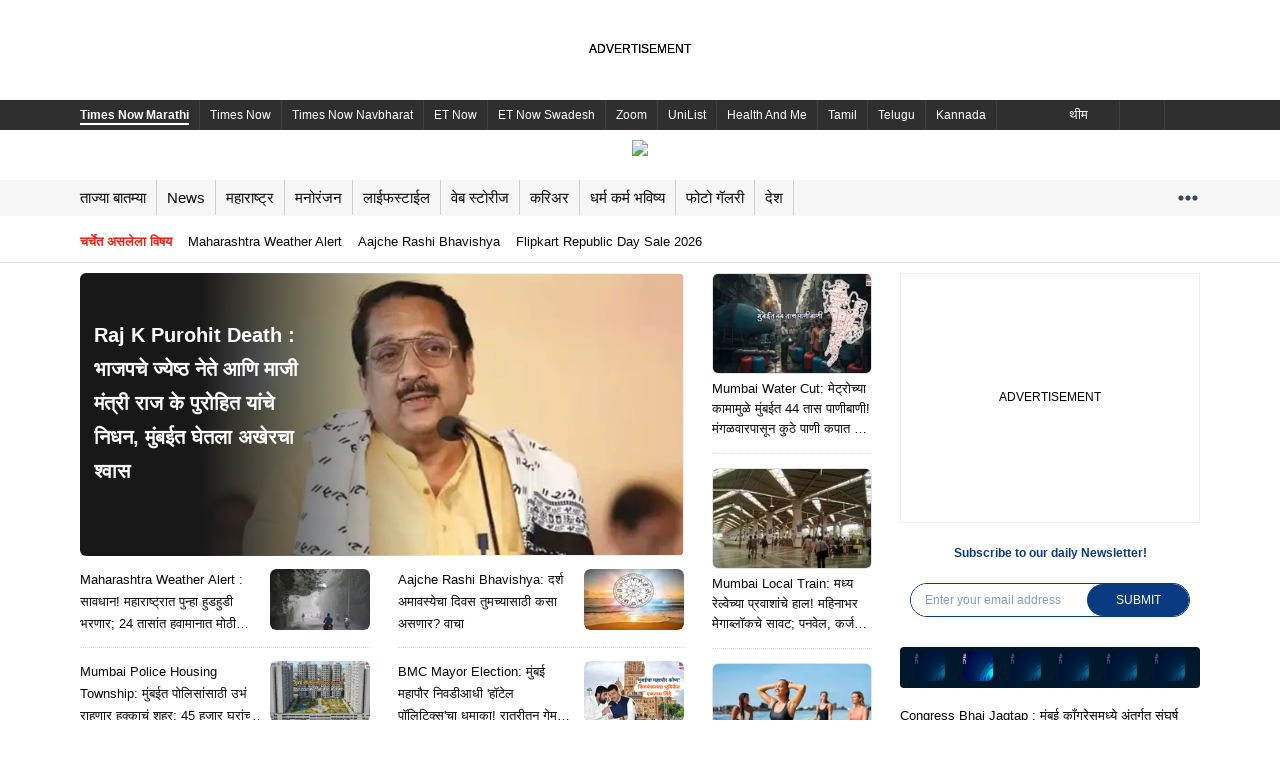

--- FILE ---
content_type: text/html; charset=utf-8
request_url: https://marathi.timesnownews.com/
body_size: 148387
content:
<!doctype html><html class="no-js" lang="mr"><head><title>Marathi News (मराठी बातम्या): Breaking Maharashtra News in Marathi, Latest Marathi news, Mumbai News Today -  Times Now Marathi</title><meta name="description" content="Today’s News Headlines in Marathi: Check all the latest news headlines from Maharashtra, India, and around the world, get today&#x27;s breaking news and live updates on politics, elections, business, sports, economy, entertainment, current affairs, Jobs, career, exam results and more on Times Now Marathi. देश, विदेश, महाराष्ट्रासह इतर राज्यातील ताज्या घडामोडीसह मनोरंजन विश्वातील रंजक बातम्या तसेच क्रीडा विश्वातील ताजे अपडेट्स आणि आरोग्य, लाईफ स्टाईल, व्हायरल न्यूज"/><meta name="keywords" content="मराठी बातम्या, मराठी न्यूज, ताज्या मराठी बातम्या, महाराष्ट्र न्यूज, मराठी व्हिडिओ, marathi news, news in marathi, news marathi, live news in marathi, marathi news live, news in marathi live, latest marathi news, marathi news latest, breaking news in marathi, breaking news marathi, marathi news today, news marathi today, today&#x27;s marathi news, marathi news live video"/><meta name="news_keywords" content="मराठी बातम्या, मराठी न्यूज, ताज्या मराठी बातम्या, महाराष्ट्र न्यूज, मराठी व्हिडिओ, marathi news, news in marathi, news marathi, live news in marathi, marathi news live, news in marathi live, latest marathi news, marathi news latest, breaking news in marathi, breaking news marathi, marathi news today, news marathi today, today&#x27;s marathi news, marathi news live video"/><link rel="canonical" href="https://marathi.timesnownews.com/"/><link rel="amphtml" href="https://marathi.timesnownews.com/amp"/><meta property="og:title" content="Marathi News (मराठी बातम्या): Breaking Maharashtra News in Marathi, Latest Marathi news, Mumbai News Today -  Times Now Marathi"/><meta property="og:image" content="https://marathiimages.timesnownews.com/photo/msid-99380039/99380039.jpg"/><meta property="og:url" content="https://marathi.timesnownews.com/"/><meta property="og:description" content="Today’s News Headlines in Marathi: Check all the latest news headlines from Maharashtra, India, and around the world, get today&#x27;s breaking news and live updates on politics, elections, business, sports, economy, entertainment, current affairs, Jobs, career, exam results and more on Times Now Marathi. देश, विदेश, महाराष्ट्रासह इतर राज्यातील ताज्या घडामोडीसह मनोरंजन विश्वातील रंजक बातम्या तसेच क्रीडा विश्वातील ताजे अपडेट्स आणि आरोग्य, लाईफ स्टाईल, व्हायरल न्यूज"/><meta property="twitter:url" content="https://marathi.timesnownews.com/"/><meta property="twitter:title" content="Marathi News (मराठी बातम्या): Breaking Maharashtra News in Marathi, Latest Marathi news, Mumbai News Today -  Times Now Marathi"/><meta property="twitter:description" content="Today’s News Headlines in Marathi: Check all the latest news headlines from Maharashtra, India, and around the world, get today&#x27;s breaking news and live updates on politics, elections, business, sports, economy, entertainment, current affairs, Jobs, career, exam results and more on Times Now Marathi. देश, विदेश, महाराष्ट्रासह इतर राज्यातील ताज्या घडामोडीसह मनोरंजन विश्वातील रंजक बातम्या तसेच क्रीडा विश्वातील ताजे अपडेट्स आणि आरोग्य, लाईफ स्टाईल, व्हायरल न्यूज"/><script type="text/javascript">var cdp_bsct = {"BrandSafety":"","ContextualKeywords":"","MalePercentage":"","FemalePercentage":"","Age18to24":"","Age25to34":"","Age35to44":"","Age45to54":"","Age55to64":"","AgeAbove65":"","CampaignKeywords":""};</script><meta charSet="utf-8"/><meta http-equiv="x-ua-compatible" content="ie=edge"/><meta name="viewport" content="width=device-width, initial-scale=1, maximum-scale=5.0"/><meta content="mr" http-equiv="content-language"/><meta content="text/html; charset=UTF-8" http-equiv="Content-Type"/><meta content="true" name="HandheldFriendly"/><meta content="width" name="MobileOptimized"/><meta name="mobile-web-app-capable" content="yes"/><meta name="robots" content="noodp"/><meta name="robots" content="noydir"/><meta content="IE=edge" http-equiv="X-UA-Compatible"/><meta http-equiv="Content-Type" content="text/html; charset=UTF-8"/><meta content="Times Now Marathi" property="og:site_name"/><meta name="twitter:card" content="summary_large_image"/><meta name="twitter:site" content="@timesnowbatmya"/><meta property="twitter:creator" content="@timesnowbatmya"/><meta property="og:image:width" content="1280"/><meta property="og:image:height" content="720"/><meta name="theme-color" media="(prefers-color-scheme: light)" content="#ffffff"/><meta name="theme-color" media="(prefers-color-scheme: dark)" content="#000000"/><link rel="shortcut icon" href="https://marathi.timesnownews.com/tnnassets/images/icons/favicon.ico" type="image/x-icon"/><link rel="apple-touch-icon" href="https://marathi.timesnownews.com/tnnassets/images/icons/kn-tnn-144.png"/><link rel="apple-touch-icon" sizes="36x36" href="https://marathi.timesnownews.com/tnnassets/images/icons/kn-tnn-36.png"/><link rel="apple-touch-icon" sizes="48x48" href="https://marathi.timesnownews.com/tnnassets/images/icons/kn-tnn-48.png"/><link rel="apple-touch-icon" sizes="72x72" href="https://marathi.timesnownews.com/tnnassets/images/icons/kn-tnn-72.png"/><link rel="apple-touch-icon" sizes="96x96" href="https://marathi.timesnownews.com/tnnassets/images/icons/kn-tnn-96.png"/><link rel="apple-touch-icon" sizes="144x144" href="https://marathi.timesnownews.com/tnnassets/images/icons/kn-tnn-144.png"/><link rel="apple-touch-icon" sizes="192x192" href="https://marathi.timesnownews.com/tnnassets/images/icons/kn-tnn-192.png"/><link rel="apple-touch-icon" sizes="512x512" href="https://marathi.timesnownews.com/tnnassets/images/icons/kn-tnn-512.png"/><link rel="manifest" href="/mr-manifest.json"/><meta content="81147439122" property="fb:pages"/><meta content="438619246820867" property="fb:app_id"/><style id="css">._2KOJ{margin-bottom:2px}._1NTk{margin-bottom:4px}._1A7Q{margin-bottom:6px}._1ZQc{margin-bottom:8px}._1F1o{margin-bottom:10px}._2h9n{margin-bottom:12px}._2PkA{margin-bottom:14px}._3yGv{margin-bottom:16px}._3sdp{margin-bottom:18px}._64jx{margin-bottom:20px}._2yuv{margin-bottom:22px}._1LC1{margin-bottom:24px}._2oua{margin-bottom:26px}._3IAS{margin-bottom:28px}._2jJX{margin-bottom:30px}._3iLO{margin-bottom:32px}._3FYE{margin-bottom:34px}.ycWz{margin-bottom:36px}._3DCu{margin-bottom:38px}.rSjM{margin-bottom:40px}._1EJ4{font-size:.625rem}._2HWu{font-size:.6875rem}._2k25{font-size:.75rem}._2Nto{font-size:.8125rem}._3Sqs{font-size:.875rem}.KW_x{font-size:.9375rem}._2a52{font-size:1rem}._3PHX{font-size:1.0625rem}.pl34{font-size:1.125rem}._3r6_{font-size:1.1875rem}.Hrph{font-size:1.25rem}._3fPI{font-size:1.3125rem}._10xh{line-height:22px}*,*::after,*::before{margin:0;padding:0;box-sizing:border-box}html,body,div,span,applet,object,iframe,h1,h2,h3,h4,h5,h6,p,blockquote,pre,a,abbr,acronym,address,big,cite,code,del,dfn,em,img,ins,kbd,q,s,samp,small,strike,strong,sub,sup,tt,var,b,u,i,center,dl,dt,dd,ol,ul,li,fieldset,form,label,legend,table,caption,tbody,tfoot,thead,tr,th,td,article,aside,canvas,details,embed,figure,figcaption,footer,header,hgroup,menu,nav,output,ruby,section,summary,time,mark,audio,video,button{margin:0;padding:0;border:0;font-size:100%;vertical-align:baseline;font-family:var(--fontFamily)}article,aside,details,figcaption,figure,footer,header,hgroup,menu,nav,section{display:block}body{line-height:var(--lineHeightBody)}blockquote,q{quotes:none}blockquote:before,blockquote:after,q:before,q:after{content:"";content:none}table{border-collapse:collapse;border-spacing:0}html{-ms-text-size-adjust:100%;-webkit-text-size-adjust:100%;-webkit-overflow-scrolling:touch}body{margin:0;font-size:100%;font-family:var(--fontFamily);color:var(--textColor);-ms-overflow-style:none}button{outline:none;cursor:pointer}a{text-decoration:none;color:#000;cursor:pointer}::-webkit-scrollbar{width:0;background:rgba(0,0,0,0)}._18gs button{padding:5px 20px;opacity:.8;font-size:.75rem;font-weight:600;line-height:1.67;color:#191919;border-radius:20px}sub{vertical-align:sub;font-size:smaller}sup{vertical-align:super;font-size:smaller}:root{--textcolor-3: #8e8e93;--borderinputbox: #d9d9d9;--colormain: #e70437;--skipbgcolor: #ccc9c8;--onfocusborderbottom: #1d1d1d;--borderColor: #d4d4d4;--borderColorRGB: 212, 212, 212;--borderColorNav: #f6f6f6;--bg-textarea: #f3f3f5;--bgReply: #777777;--text-color-6: #767676;--text-color-7: #564b47;--searchBorderColor: #f2f2f2;--bgColorGrey: #d8d8d8;--bgcolorfilter: #979797;--text-color-11: #f20017;--event-primary-color: #224796;--text-color-12: #131415;--bgColor: #f7f7f7;--bgColor-1: #393939;--bgColor-2: #f6f6f6;--bgColor-3: #eeeeee;--primary-color: #224796;--hrefTextColor-1: #0006a5;--textcolor-14: #292929;--activeSubMenu: #f7f7f7cc;--borderColor-2: #d6d6d6;--bgSelectColor: #f4f4f4;--borderColor-3: #f0f0f0;--borderColor-4: #be1f24;--breadcrumbarrow: #595a5b;--bg-loadmore: #f9f9f9;--text-color15: #3d3d3d;--adsbgcolor: #efefef;--poll-color: #ffc8c5;--textcolor-16: #e9e9e9;--blog-color: #ea2318;--white-color: #ffffff;--keytagbgcolor: #f6f6f6;--keytagcolor: #4a4a4a;--color-breakingnews: #202124;--tnnRed: #b52025;--bgVoteLost: #87191c;--error: #ff0000;--greenHighLight: #00b56f;--blueHighLight: #008cb5;--greeOnline: #29c700;--lightPink: #fce9e6;--bgGreenElection: #f3fde0;--textGreenElection: #127c00;--bgRedElection: #ffe9e9;--textRedElection: #ee0000;--borderElection: #f2ca94;--bjpColor: #ec9d1c;--bspColor: #1741a0;--bg-widget: #1b1d29;--separatorColor: #292929;--photobgcolor: #212121;--BgNavTab: #224099;--BgColorElection: #219a21;--BgColorVote: #21409a;--BgVoteElec: #1a7418;--bgGreenElection-1: #f6faef;--textGreenElection-1: #01cd01;--bgRedElection-1: #fff2f2;--bgTrailColor: #f6f6f6;--textRedElection-1: #ff6262;--pollOptionBG: #ebebeb;--overlay-color: #000000;--lightSkylue: #f3f6f9;--dotColor: #34495e;--bgblack-color: #000000;--scrollbar: #c4c4c4;--scrollbar-bg: #4a4f6d;--textPinkColor: #bc2b9b;--BgExperts: #ebe9f5;--TrailsColor: #686868;--containerSize: 1160px;--fontFamily: 'Verdana', sans-serif;--secondary: 41, 41, 41;--bgWhite: #ffffff;--bgBlack: #0a0a0a;--bgGray: #f2f2f2;--bgDarkBlue: #000f3b;--bgLightBlack: #151515;--bgDivider: #f1f1f1;--reviewBg: #f9f9f9;--bgLightBlue: #0073aa;--bgDarkBlack: #000000;--bgElectionPage: 227, 227, 227;--bjpParty: #f97d07;--bjpPartyRGB: 249, 125, 7;--incParty: #488fcd;--incPartyRGB: 72, 143, 205;--aapParty: #0073b3;--mnfParty: #c5092c;--othParty: #4a4a4a;--othPartyRGB: 74, 74, 74;--electionTabs: #edf0f7;--LinkColor: #002aae;--textColor: #0a0a0a;--fistsynopColor: #000;--textColorWhite: #ffffff;--textColorGrey: #848484;--textWhite: #ffffff;--navBgColor: #0073aa;--navBgColor2: #014160;--microTitle: #d10011;--microAboutBg: #dceffe;--microReelsBg: #ffffff;--petrolBg: #224796;--scrollbarColor: #cccccc;--bgBlue: #2340a3;--topNav: #2f2f2f;--liveTvColor: #ea2318;--babyPink: #f45789;--babyBorderColor: #617885;--babyBorderColor-1: #e5e5e5;--babyTextColor: #666666;--babyGrey: #8d8d8d;--textBlack: #000000;--borderColor-1: #dedede;--subscribeTextColor: #0a3b81;--lightPurple: #f7ebff;--siloTitle: #224099;--siloText: #6d6d6d;--siloText2nd: #00b9da;--lightBlue: #c9ecff;--siloText1: #161616;--dotted-border-color: 180, 180, 180;--elections-border-color: #e4e4e4;--election-vode: #646464;--panchangColor: #e63f00;--panchangColor-rgb: 230, 63, 0;--panchangTextColor: #e63f00;--grey: #333;--lineHeightBody: 1;--lineHeightTitle: 1.5;--lineHeightSm: 1.4;--lineHeightSm3: 1.43;--lineHeightLg: 1.6;--lineHeightLg3: 1.63;--lineHeightXl: 1.7;--lineHeightXxl: 2}body[data-theme=dark]{background-color:#1c1c1e;--textColorWhite: #1c1c1e;--textColorLight: #909090;--textColor: #fff;--fistsynopColor: #fff;--loginbgcolor: #1c1c1e;--bgGray: #0f0f0f;--bgGreenElection: #0f0f0f;--bgRedElection: #0f0f0f;--bgGreenElection-1: #0f0f0f;--bgRedElection-1: #0f0f0f;--bgTrailColor: #0f0f0f;--bgWhite: #1c1c1e;--bgSelectColor: #0f0f0f;--lightSkylue: #3880ca7d;--bgBlack: #fff;--adsbgcolor: #262628;--borderColor: #383838;--borderColorRGB: 15, 15, 15;--borderColorNav: #383838;--borderColor-3: #383838;--text-color15: #868686;--text-color-12: #868686;--lightPink: #2b1c1c;--textcolor-14: #fff;--onfocusborderbottom: #d9d9d9;--event-primary-color: #5f92ff;--bgLightBlack: #ffffff;--hrefTextColor-1: #ffffff;--color-breakingnews: #ffffff;--bgDivider: #383838;--borderinputbox: #383838;--textWhite: #000000;--pollOptionBG: #0f0f0f;--reviewBg: #131313;--navBgColor: #0f0f0f;--navBgColor2: #323232;--bgLightBlue: #ffffff;--microTitle: #ffffff;--microAboutBg: #0f0f0f;--microReelsBg: #0f0f0f;--petrolBg: #0f0f0f;--topNav: #0f0f0f;--dotColor: #ffffff;--liveTvColor: #ffffff;--separatorColor: #ffffff;--textColorGrey: #ffffff;--babyTextColor: #ffffff;--textBlack: #ffffff;--electionTabs: #1c1c1e;--lightPurple: #0f0f0f;--siloTitle: #ffffff;--siloText: #b5b3b3;--lightBlue: #0f0f0f;--siloText1: #ffffff;--panchangColor: #0f0f0f;--panchangColor-rgb: #0f0f0f;--panchangTextColor: #fff;--grey: #fff}body[data-theme=dark] svg{fill:var(--textColor) !important}body[data-theme=dark] svg g{fill:var(--textColor) !important}body[data-theme=dark] svg g use{fill:var(--textColor) !important}html[lang=te],html[lang=ta],html[lang=mr],html[lang=bn],html[lang=kn],html[lang=ml]{--lineHeightBody: 1.5;--lineHeightTitle: 1.7;--lineHeightSm: 1.7;--lineHeightSm3: 1.73;--lineHeightLg: 1.8;--lineHeightLg3: 1.83;--lineHeightXl: 1.9;--lineHeightXxl: 2.6}html[lang=mr],html[lang=bn],html[lang=kn],html[lang=ml]{--lineHeightLg: 2}html[lang*=ml]{--fontFamily: 'Noto Serif Malayalam', serif}._3mqp,._1_5B,._1qxJ{width:100%;padding-right:20px;padding-left:20px;margin-right:auto;margin-left:auto;max-width:var(--containerSize)}._1upY{display:flex;justify-content:center;align-items:center}.ZJ2E{background:none;border:0;text-align:left}p{font-size:.8125rem;font-weight:normal;line-height:var(--lineHeightLg);word-break:break-word}._2cfF{background-color:#f9f9f9}.V2ki{font-weight:500}.FZKa{font-weight:bold}.lBRZ{text-align:right}._1Ol9{text-align:center}.L9bB{text-transform:uppercase}._3OA9{line-height:1}.YkEo{position:absolute;right:0;top:-14px;z-index:9}._3kNF{position:absolute;right:0;bottom:-9px;z-index:9}.-vI1{display:flex;flex-wrap:nowrap;overflow-x:auto}._1BdQ{padding:15px 0}.RtKQ{border-bottom:1px solid #efefef}._2zcL{border-top:1px solid #efefef}._2Lmq span{color:var(--textColorGrey)}._2SJV{display:flex}.q53J{font-size:1.25rem;line-height:var(--lineHeightBody);font-weight:bold;color:var(--textColor);position:relative;padding-bottom:10px;text-transform:capitalize}._1FqL{color:#fff}._1FqL::before{background-color:#fff !important}.q53J a{display:flex;gap:10px;align-items:center}.q53J::before{content:"";position:absolute;left:0;width:41px;height:3px;z-index:1;bottom:-0.5px;background-color:var(--bgLightBlack)}.q53J::after{content:"";position:absolute;left:25px;opacity:.5;bottom:0;width:calc(100% - 27px);height:2px;border-bottom:1px solid var(--borderColor)}._2Lmq{padding:20px 0 !important}._7aLN{position:relative;margin-bottom:20px}._7aLN:after{content:"";position:absolute;left:25px;opacity:.5;bottom:0;width:calc(100% - 27px);height:2px;border-bottom:1px solid var(--borderColor)}._1ohN{display:flex;justify-content:space-between}.ntl9{display:grid;grid-template-columns:1fr 1fr 1fr;grid-gap:20px;align-self:flex-start}._3ufL{display:grid;grid-template-columns:1fr 1fr;grid-gap:20px;align-self:flex-start}._2Kug{width:calc(100% - 40px);height:5px;margin:27px .3px 0 0;background-color:var(--bgDivider);margin:30px auto;position:relative;max-width:calc(var(--containerSize) - 40px)}._2UH8::after{position:absolute;left:56px;content:"Next Story";top:-14px;padding:10px;background:#fff;font-size:12px;font-weight:500}._2UH8::before{content:"";position:absolute;left:15px;top:0;width:0;height:0;border-left:17px solid rgba(0,0,0,0);border-right:17px solid rgba(0,0,0,0);border-top:13px solid var(--bgDivider)}._3xsa{margin-bottom:85px}.hkIT{padding:10px 27px;background-color:#e9e9e9;font-size:.75rem;font-weight:600;line-height:1.67;color:#191919;border-radius:25px;text-transform:uppercase}._2tHn{cursor:pointer}._64IB{margin-left:96px;padding-right:70px}body[data-theme=dark] ._2UH8::after{position:absolute;left:56px;content:"Next Story";top:-14px;padding:10px;background:#1c1c1c;color:#fff}._3jGZ{width:100%;padding-right:20px;padding-left:20px;margin-right:auto;margin-left:auto;max-width:var(--containerSize)}figure img{object-fit:cover !important}._3n1p{margin-top:5px}._2NFm{max-width:100%;margin:0 auto;min-width:767px;position:relative}._3p-6{position:fixed;bottom:0;right:0;left:0;z-index:5;z-index:10;text-align:center;transition:all ease-in-out .5s}._3p-6 .EPc_{width:100%;height:66px;z-index:2}._3p-6 .EPc_>[id*=google_ads_iframe]{position:relative;z-index:2}._3pyq{margin:auto auto 10px auto}div._26S1{right:0;left:0;z-index:5;z-index:99;text-align:center;transition:all ease-in-out .5s}div._26S1 .EPc_{justify-content:center;display:flex;width:100%;height:260px;max-height:282px;z-index:2;align-items:center}div._26S1 .EPc_>[id*=google_ads_iframe]{position:relative;z-index:2}._1K86::before{content:"ADVERTISEMENT";font-size:12px;line-height:1;color:#000;width:100%;text-align:center;position:absolute;top:50%;margin-top:-7px;z-index:1;left:0}.hNhf{position:absolute;top:-25px;right:0;border-radius:12px 0 0;width:30px;height:30px;text-align:center;background:#f5f5f5;display:flex;align-items:center;justify-content:center}.hNhf svg{width:12px;height:12px}.uWjR{transform:translateY(100px);transition:all ease-in-out .5s}._12mi{position:fixed;bottom:100px;z-index:10;right:10px;background:none}._12mi svg{width:38px;height:38px}[id*=google_ads_iframe]{position:relative;z-index:8 !important}[id*=google_ads_ifram][style*="width:1290px"],[id*=google_ads_ifram][style*="width:1160px"],[id*=google_ads_iframe][style*="width:1290px"],[id*=google_ads_iframe][style*="width:1160px"]{z-index:999 !important}[id*=story_videos] [class*=tnn__active]{color:#fff !important}[id*=adgsplashFloating]{z-index:8 !important}[class*=cast-crew-slider]{max-width:640px}[class*=ArticleShow-tnn__detail-mainsection]{max-width:680px}[class*=icon-md]{width:42px;height:42px}[class*=icon-sm]{width:24px;height:20px}[class*=container],[class*=tnn_container]{max-width:var(--containerSize);margin-left:auto;margin-right:auto}[class*=rhs-disable-layout] [class*=Story-tnn__story-rh-1-]{display:none}[class*=rhs-disable-layout] [class*=Story-tnn__story-mid-1-3]:not(:last-child){border-right:0;padding-right:0}[class*=font-18] figcaption{font-size:1.125rem;font-weight:bold}[class*=column-slider] [class*=slick-disabled]{display:none !important}[class*=column-slider] [class*=slick-list]{margin:0 -15px}[class*=column-slider][class*=slick-slider] [class*=slick-next]{right:-6px}[class*=column-slider][class*=slick-slider] [class*=slick-next]::before,[class*=column-slider][class*=slick-slider] [class*=slick-prev]::before{background:linear-gradient(to right, rgba(255, 255, 255, 0) 14%, var(--lightPink) 99%) right center}[class*=budget-twitter]{height:300px;margin-bottom:20px;outline:1px solid var(--borderColor);border-radius:12px;border-bottom-left-radius:0;border-bottom-right-radius:0;outline-offset:-1px}[class*=budget-twitter]::-webkit-scrollbar{width:8px;display:block}[class*=budget-twitter]::-webkit-scrollbar-track{background-color:#f7f7f7;border-radius:10px}[class*=budget-twitter]::-webkit-scrollbar-thumb{background:#acacac;border-radius:10px}[class*=ad-600-h]{background-color:var(--bgWhite);outline:1px solid var(--adsbgcolor);outline-offset:-1px;display:flex;justify-content:center;align-items:flex-start;margin-bottom:10px}[class*=ad-600-h] [class*=adCaller-bggrayAd]{height:auto;width:100%;border:0}[class*=sponsorAd]{margin-bottom:20px}[class*=__dock]{z-index:9}[class*=podcast-wrap]{position:relative}[class*=podcast-wrap] [class*=audio-control]{position:absolute;left:0;bottom:0;width:100%;z-index:8}[class*=slider-bg] [class*=slick-slider] [class*=slick-prev]::before,[class*=slider-bg] [class*=slick-slider] [class*=slick-next]::before{background:linear-gradient(to right, rgba(255, 255, 255, 0) 14%, #f2f2f2 99%) right center}._2N-O{width:90px;height:150px;position:fixed;bottom:0;left:0;z-index:9999}._2N-O [class*=bggrayAd]{width:100%;background:none;outline:0}._2N-O [class*=bggrayAd]::before{display:none}._2N-O ._2KkV{position:relative}._2N-O ._2KkV button{position:absolute;width:25px;height:25px;right:-12px;top:-12px;background:rgba(0,0,0,.7);border-radius:100%;-webkit-transition:all .3s ease-out;color:#fff;opacity:.8;z-index:9;cursor:pointer}._2N-O ._2KkV button::before,._2N-O ._2KkV button::after{position:absolute;top:5px;left:11px;content:" ";height:14px;width:2px;background-color:#fff}._2N-O ._2KkV button::before{transform:rotate(45deg)}._2N-O ._2KkV button::after{transform:rotate(-45deg)}._2N-O ._2KkV button:hover{opacity:1}body[data-theme=dark] .Vfe4::before,body[data-theme=dark] ._3-zo::before,body[data-theme=dark] ._2OF7::before,body[data-theme=dark] ._28ua::before,body[data-theme=dark] [class*=ads-title]::before{color:rgba(155,155,155,.8)}body[data-theme=dark] div{border-color:var(--borderColor) !important}body[data-theme=dark] [class*=more-comments]>button{border:1px solid var(--borderColor)}body[data-theme=dark] [class*=tnn__icon__wrapper] svg{filter:invert(1)}body[data-theme=dark] [class*=trc_rbox_header] [class*=logoDiv] a span{color:#fff}body[data-theme=dark] ._1K86::before{color:#9b9b9b}._3a80{position:sticky;top:0;margin:0 auto;max-width:var(--containerSize);z-index:11}._1hOV{position:fixed;top:0;left:0;width:calc((100% - 1130px)/2);height:100%;background-color:var(--bgWhite);z-index:11}._1hOV [class*=atfAdContainer],._1hOV [class*=gutterAdContainer]{width:120px;height:600px;position:absolute;right:0;background-color:var(--adsbgcolor)}.Fprn{position:fixed;right:0;width:calc((100% - 1130px)/2);height:100%;top:0;background-color:var(--bgWhite)}.Fprn [class*=atfAdContainer],.Fprn [class*=gutterAdContainer]{width:120px;height:600px;position:absolute;left:0;right:auto;background-color:var(--adsbgcolor);z-index:11}[class*=v-list--height-229] [class*=z_live_label]{position:absolute;left:10px;bottom:10px}[class*=v-list--height-229] [class*=lineclamp-2]{-webkit-line-clamp:3}._1ML8{min-height:90px}@media only screen and (max-width: 767px){._2NFm{min-width:initial}}[class*=__tClose]{border:1px solid #ccc;z-index:999 !important}[class*=preroll-overlay]{position:absolute;width:390px;left:50%;top:50%;transform:translate(-50%, -50%);height:250px;z-index:99;display:block;text-align:center;background:#000;color:#fff;line-height:100%}[class*=preroll-overlay]>a{width:100%;display:flex;justify-content:center}[class*=preroll-overlay][class*=rhs-player]{width:100%;left:0;top:-48px;top:0px;height:auto;transform:none}[class*=preroll-overlay][class*=rhs-player] img{max-width:202px;height:auto}[class*=preroll-overlay]:empty{display:none}._1CwF{-webkit-user-select:none;-ms-user-select:none;user-select:none}[id*=mgIDReadMore][class*=clipped-content]::before{background:linear-gradient(to top, var(--bgWhite) 40%, rgba(255, 255, 255, 0));height:200px}[id*=mgIDReadMore][class*=clipped-content]::before,[id*=mgIDReadMore] [class*=widget-btn]{z-index:8}[id*=mgIDReadMore] [class*=widget-btn]{bottom:30px;background:var(--bgBlue);color:var(--white-color);font-size:.8125rem;border-radius:20px;padding:6px 25px;text-transform:capitalize}[id*=mgIDReadMore] [class*=widget-btn]::after{content:"";border:solid var(--white-color);border-width:0 2px 2px 0;display:inline-block;padding:4px;transform:rotate(45deg);-webkit-transform:rotate(45deg);margin-left:9px;position:relative;top:-2px}[id*=mgIDReadMore][class*=clipped-content]{max-height:810px}[id*=uniccmp]{position:fixed}section img{border-radius:6px;overflow:hidden}@media screen and (min-width: 1200px)and (max-width: 1400px){[class*=body-gutter]{zoom:.9}}._2uYy{text-align:center;width:100%;position:relative;padding:0px !important;display:flex;align-items:flex-start;justify-content:center}._2uYy._1o9J ._1o9J,._2uYy .bgImg ._1o9J{padding:20px 0 0 0}._3nL4{min-height:250px}._3nL4._1o9J{min-height:290px}._3nL4._34KG{padding-top:0;min-height:286px}._3nL4._34KG iframe{min-height:270px}._2fJS{min-height:280px}._1bah{min-height:90px;max-width:var(--containerSize);margin:auto}._1bah._1o9J{min-height:130px}._1bah._34KG iframe{min-height:110px}._2Mjd{outline:1px solid var(--adsbgcolor);outline-offset:-1px;position:relative}._2Mjd::before{content:"ADVERTISEMENT";font-size:12px;line-height:1;color:#000;width:100%;text-align:center;position:absolute;top:50%;margin-top:-7px;z-index:1;left:0}._2Mjd [id*=google_ads_iframe]{position:relative;z-index:2}[class*=ad-sticky]{position:sticky;top:28px}[class*=ad-600-h],._3Lxl{border:1px solid var(--adsbgcolor)}[class*=ad-600-h] ._2Mjd,._3Lxl ._2Mjd{outline:0;height:auto;width:100%;border:0}[class*=ad-600-h] [id*=google_ads_iframe],._3Lxl [id*=google_ads_iframe]{margin:initial !important}[class*=ad-600-h]:empty,._3Lxl:empty{display:none}._3J2r{min-height:82px;max-width:var(--containerSize);padding:0 20px;margin:auto;position:relative}._3J2r::before{content:"ADVERTISEMENT";font-size:12px;line-height:1;color:#000;width:100%;text-align:center;position:absolute;top:50%;margin-top:-7px;z-index:1;left:0}._3J2r [id*=google_ads_iframe]{position:relative;z-index:2}.weMO{min-height:82px;max-width:var(--containerSize);margin:auto;position:relative}.weMO::before{content:"";font-size:12px;line-height:1;color:#000;width:100%;text-align:center;position:absolute;top:50%;margin-top:-7px;z-index:1;left:0}body[data-theme=dark] ._3J2r::before,body[data-theme=dark] ._3rnC::before,body[data-theme=dark] .weMO::before,body[data-theme=dark] ._2Mjd::before{color:#9b9b9b}._3Lxl::before,[class*=rhs-600-bottom]::before{top:25%}._16T_{width:980px;margin:0 auto;border:1px solid var(--adsbgcolor)}@media only screen and (max-width: 767px){._2Mjd{width:300px;margin:auto;margin-bottom:10px}._2Mjd.k49l{width:336px}}._3q1z{position:relative;width:100%;height:100%;display:flex;align-items:center;justify-content:center}._3q1z ._2uYy{position:relative}._3q1z ._2uYy::after,._3q1z ._2uYy::before{content:"";background:rgba(0,0,0,0);width:100%;height:27%;min-height:1px;position:absolute;z-index:9}._3q1z ._2uYy::after{top:0}._3q1z ._2uYy::before{bottom:0;top:auto}._3Uxn{min-height:50px}._13bS{min-height:80px}._2atz{min-height:90px}._1R-7{min-height:100px}.aqLm{min-height:200px}._1SSY{min-height:250px}._1kBi{min-height:280px}._22XR{min-height:600px}._31lb [id*=google_ads_iframe],._1eaC [id*=google_ads_iframe]{max-width:100% !important;height:30px;background:#0e1830}._1eaC [id*=google_ads_iframe]{height:68px;background:#222f4c}._-4md::before{display:none}.slick-slider{position:relative;display:block;box-sizing:border-box;-webkit-touch-callout:none;-webkit-user-select:none;-khtml-user-select:none;-moz-user-select:none;-ms-user-select:none;user-select:none;-ms-touch-action:pan-y;touch-action:pan-y;-webkit-tap-highlight-color:rgba(0,0,0,0)}.slick-list{position:relative;overflow:hidden;display:block;margin:0;padding:0}.slick-list:focus{outline:none}.slick-list.dragging{cursor:pointer;cursor:hand}.slick-slider .slick-track,.slick-slider .slick-list{-webkit-transform:translate3d(0, 0, 0);-moz-transform:translate3d(0, 0, 0);-ms-transform:translate3d(0, 0, 0);-o-transform:translate3d(0, 0, 0);transform:translate3d(0, 0, 0)}.slick-track{position:relative;left:0;top:0;display:block;margin-left:auto;margin-right:auto}.slick-track:before,.slick-track:after{content:"";display:table}.slick-track:after{clear:both}.slick-loading .slick-track{visibility:hidden}.slick-slide{float:left;height:100%;min-height:1px}[dir=rtl] .slick-slide{float:right}.slick-slide img{display:block}.slick-slide.slick-loading img{display:none}.slick-slide{display:none}.slick-slide.dragging img{pointer-events:none}.slick-initialized .slick-slide{display:block}.slick-loading .slick-slide{visibility:hidden}.slick-vertical .slick-slide{display:block;height:auto;border:1px solid rgba(0,0,0,0)}.slick-arrow.slick-hidden{display:none}._1cre{margin-bottom:2px}.fkRS{margin-bottom:4px}._38SI{margin-bottom:6px}.hoo_{margin-bottom:8px}._3DtQ{margin-bottom:10px}._2OFS{margin-bottom:12px}.dND9{margin-bottom:14px}._2wZ5{margin-bottom:16px}._1brR{margin-bottom:18px}._2fkS{margin-bottom:20px}._1_yU{margin-bottom:22px}._3B63{margin-bottom:24px}.Dan8{margin-bottom:26px}._3xa7{margin-bottom:28px}._35BP{margin-bottom:30px}._3w19{margin-bottom:32px}.i4t_{margin-bottom:34px}._3WMp{margin-bottom:36px}.rCDp{margin-bottom:38px}._39OW{margin-bottom:40px}._3JBY{font-size:.625rem}.lISX{font-size:.6875rem}._3RBt{font-size:.75rem}._20v6{font-size:.8125rem}._1YPV{font-size:.875rem}._35kN{font-size:.9375rem}._1IVs{font-size:1rem}.d427{font-size:1.0625rem}._2iNH{font-size:1.125rem}._17W4{font-size:1.1875rem}._375v{font-size:1.25rem}.H9lp{font-size:1.3125rem}._2ZDk{line-height:22px}*,*::after,*::before{margin:0;padding:0;box-sizing:border-box}html,body,div,span,applet,object,iframe,h1,h2,h3,h4,h5,h6,p,blockquote,pre,a,abbr,acronym,address,big,cite,code,del,dfn,em,img,ins,kbd,q,s,samp,small,strike,strong,sub,sup,tt,var,b,u,i,center,dl,dt,dd,ol,ul,li,fieldset,form,label,legend,table,caption,tbody,tfoot,thead,tr,th,td,article,aside,canvas,details,embed,figure,figcaption,footer,header,hgroup,menu,nav,output,ruby,section,summary,time,mark,audio,video,button{margin:0;padding:0;border:0;font-size:100%;vertical-align:baseline;font-family:var(--fontFamily)}article,aside,details,figcaption,figure,footer,header,hgroup,menu,nav,section{display:block}body{line-height:var(--lineHeightBody)}blockquote,q{quotes:none}blockquote:before,blockquote:after,q:before,q:after{content:"";content:none}table{border-collapse:collapse;border-spacing:0}html{-ms-text-size-adjust:100%;-webkit-text-size-adjust:100%;-webkit-overflow-scrolling:touch}body{margin:0;font-size:100%;font-family:var(--fontFamily);color:var(--textColor);-ms-overflow-style:none}button{outline:none;cursor:pointer}a{text-decoration:none;color:#000;cursor:pointer}::-webkit-scrollbar{width:0;background:rgba(0,0,0,0)}.rqui button{padding:5px 20px;opacity:.8;font-size:.75rem;font-weight:600;line-height:1.67;color:#191919;border-radius:20px}sub{vertical-align:sub;font-size:smaller}sup{vertical-align:super;font-size:smaller}._1ctU,.xvXG,._1hSZ{width:100%;padding-right:20px;padding-left:20px;margin-right:auto;margin-left:auto;max-width:var(--containerSize)}._112e{display:flex;justify-content:center;align-items:center}._3VoM{background:none;border:0;text-align:left}p{font-size:.8125rem;font-weight:normal;line-height:var(--lineHeightLg);word-break:break-word}._2yfi{background-color:#f9f9f9}._1WLA{font-weight:500}.m04y{font-weight:bold}._2gqi{text-align:right}._1WKd{text-align:center}._1Gq0{text-transform:uppercase}.wIaC{line-height:1}.Nx3s{position:absolute;right:0;top:-14px;z-index:9}.Igvs{position:absolute;right:0;bottom:-9px;z-index:9}._1OZM{display:flex;flex-wrap:nowrap;overflow-x:auto}._3XN8{padding:15px 0}.TsyT{border-bottom:1px solid #efefef}._3p6-{border-top:1px solid #efefef}._3gRV span{color:var(--textColorGrey)}._2utj{display:flex}._2wle{font-size:1.25rem;line-height:var(--lineHeightBody);font-weight:bold;color:var(--textColor);position:relative;padding-bottom:10px;text-transform:capitalize}._1J4g{color:#fff}._1J4g::before{background-color:#fff !important}._2wle a{display:flex;gap:10px;align-items:center}._2wle::before{content:"";position:absolute;left:0;width:41px;height:3px;z-index:1;bottom:-0.5px;background-color:var(--bgLightBlack)}._2wle::after{content:"";position:absolute;left:25px;opacity:.5;bottom:0;width:calc(100% - 27px);height:2px;border-bottom:1px solid var(--borderColor)}._3gRV{padding:20px 0 !important}._2kg6{position:relative;margin-bottom:20px}._2kg6:after{content:"";position:absolute;left:25px;opacity:.5;bottom:0;width:calc(100% - 27px);height:2px;border-bottom:1px solid var(--borderColor)}._1-pE{display:flex;justify-content:space-between}._3ztQ{display:grid;grid-template-columns:1fr 1fr 1fr;grid-gap:20px;align-self:flex-start}._1JPq{display:grid;grid-template-columns:1fr 1fr;grid-gap:20px;align-self:flex-start}._2y8n{width:calc(100% - 40px);height:5px;margin:27px .3px 0 0;background-color:var(--bgDivider);margin:30px auto;position:relative;max-width:calc(var(--containerSize) - 40px)}._2AWz::after{position:absolute;left:56px;content:"Next Story";top:-14px;padding:10px;background:#fff;font-size:12px;font-weight:500}._2AWz::before{content:"";position:absolute;left:15px;top:0;width:0;height:0;border-left:17px solid rgba(0,0,0,0);border-right:17px solid rgba(0,0,0,0);border-top:13px solid var(--bgDivider)}._1Qn6{margin-bottom:85px}.APwZ{padding:10px 27px;background-color:#e9e9e9;font-size:.75rem;font-weight:600;line-height:1.67;color:#191919;border-radius:25px;text-transform:uppercase}._1xSF{cursor:pointer}._3H7D{margin-left:96px;padding-right:70px}body[data-theme=dark] ._2AWz::after{position:absolute;left:56px;content:"Next Story";top:-14px;padding:10px;background:#1c1c1c;color:#fff}header ._1ctU{white-space:nowrap}header ._1ctU:before,header ._1ctU:after{content:"";display:table}header ._1ctU:after{clear:both}header ._1ctU ._3Fzb{z-index:1;padding:8px 10px;text-decoration:none;text-align:center;font-size:.8125rem;color:var(--textColor);position:relative}header ._1ctU ._3Fzb.f6S4{font-weight:bold;color:var(--textColor);scroll-snap-align:center;z-index:9;position:relative}header ._2mGy{font-size:.75rem;color:var(--textColor);display:flex;justify-content:space-between;height:30px;align-items:center;text-transform:uppercase;font-weight:500}header .QMR4{display:flex}header .QMR4 ._2pnU{padding:4px 10px;border-right:1px solid #404040;display:flex;align-items:center;text-transform:capitalize;color:var(--white-color)}header .QMR4 ._2pnU ._3VoM{color:inherit;font-size:.8125rem}header .QMR4 ._2pnU:first-child{padding-left:0}header .QMR4 ._2pnU:last-child{padding-right:0;border-right:0}header .QMR4 ._2pnU ._1UbU{display:inline-block;margin-right:8px;width:20px}header .QMR4 ._2pnU>span{margin-right:8px}header .QMR4 ._2pnU ul>li>a{padding:0;border:0}header .QMR4 ._2pnU ul>li>a svg{fill:var(--white-color) !important}header .QMR4 ._1J0F{line-height:inherit;padding-top:3px}header .QMR4 ._1J0F a:not(:last-child){margin-right:16px}header ._3PvX{padding:10px 0;text-align:center;height:50px;display:flex;align-items:center;justify-content:center;position:relative}header ._3PvX span{opacity:.5;font-size:8px;font-weight:normal;color:var(--bgDarkBlack);text-transform:uppercase;padding-right:10px}header ._3PvX ._1-Pw,header ._3PvX h1{display:flex;font-size:0}header ._3PvX img{display:inline-block}header ._2Cas{background-color:var(--bgColor-2);border-bottom:1px solid var(--bgColor-2);margin-bottom:10px;padding:0 10px;position:relative;width:100%}header ._2Cas ul{display:flex;align-items:center}header ._2Cas ul li{display:inline-block}header ._2Cas ul li>a{color:var(--textColor);text-decoration:none;padding:0px 10px;display:inline-block;font-size:.75rem;position:relative;z-index:9;text-transform:capitalize;font-weight:500;border-right:1px solid rgba(151,151,151,.4);line-height:1}header ._2Cas ul li svg{margin-left:2px}header ._2Cas ul li ul li:first-child a{padding-left:0}header ._2Cas ul li._1n5c a{padding-top:2px;padding-bottom:2px}header ._3AVY{position:absolute;width:5px;height:5px;border-radius:50%;background-color:var(--dotColor);top:50%;left:50%;transform:translate(-50%, -50%)}header ._3AVY::before,header ._3AVY::after{position:absolute;width:5px;height:5px;border-radius:50%;background-color:var(--dotColor);content:""}header ._3AVY:before{right:7px;transition:right .3s ease-out}header ._3AVY:after{left:7px;transition:left .3s ease-out}header ._9kB2:hover ._3AVY:before{right:-7px}header ._9kB2:hover ._3AVY:after{left:-7px}header ._2KTL{background-color:var(--navBgColor);border-bottom:1px solid var(--navBgColor2);z-index:1}header ._2KTL ._3V8V{overflow:hidden}header ._2KTL ul li a{color:var(--white-color)}header ._2KTL ._2Hax{color:var(--white-color)}header ._2KTL ._2Hax span{color:var(--white-color)}header ._2KTL ._1Sjz::after{z-index:10}header ._2KTL ._1RSu svg{fill:var(--white-color)}header ._2KTL ._3AVY{position:absolute;background-color:var(--white-color)}header ._2KTL ._3AVY:before,header ._2KTL ._3AVY::after{background-color:var(--white-color)}header ul li a._2utj{display:flex;align-items:center}header ._2Hax a.f6S4{font-weight:bold;color:var(--textColor)}header ._2Hax a.f6S4 svg{fill:#ea2318 !important}header ._2Hax svg{width:23px;height:16px;fill:var(--liveTvColor)}header ._2Hax svg g{fill:#131415}header ._2Hax span{color:var(--textColor)}header #_1U0m,header #_1Iz8{cursor:pointer;width:36px}header._2PYd{margin-bottom:37px}header._2PYd ._2Cas::after{content:"";display:block;background-color:var(--bgColor-2);width:100%;position:absolute;top:100%;left:0;right:0;height:30px}header._2PYd ._2Cas ._3V8V ul li a.f6S4{font-weight:bold;color:var(--textColor);scroll-snap-align:center;z-index:9;position:relative}header._2PYd ._2Cas ._3V8V ul li a.f6S4::after{bottom:-6px;left:50%;content:"";border:solid rgba(0,0,0,0);height:0;width:0;position:absolute;pointer-events:none;border-bottom-color:var(--bgBlack);border-width:6px;margin-left:-6px}header._2PYd ._2Cas ._3V8V ul li li a.f6S4::after{display:none}header._2PYd ._2Cas._2cc9::after{display:none}[id*=searchIcon],[id*=search-close-btn],.lHni{width:24px;position:relative;list-style:none}[id*=search-close-btn] a{width:24px}[id*=search-close-btn] .rXqd svg{width:20px;height:16px}.xvXG{padding-left:20px;padding-right:20px}._1-pE{display:flex;justify-content:space-between;position:relative;align-items:center;padding:0}.eNGy{position:sticky;top:-101px;z-index:10;background-color:var(--bgWhite);transition:top ease-in-out .5s}.EOyG{display:flex;justify-content:space-between}.EOyG li{pointer-events:none;cursor:default}.EOyG li a p{color:rgba(10,10,10,.5)}.EOyG li a img{opacity:.5}.EOyG li[id*=search-close-btn]{pointer-events:inherit;opacity:inherit;cursor:pointer}.EOyG ._1Sjz svg{margin-left:-1px}body[data-theme=dark] .EOyG li a p,._2KTL .EOyG li a p{color:hsla(0,0%,100%,.5)}._3WXx{background-color:var(--bgWhite);border-bottom:1px solid var(--borderColor);margin-bottom:10px;padding:0 10px;opacity:.8}._3WXx ul{display:flex;align-items:center}._3WXx ul li{display:inline-block}._3WXx ul li a{color:var(--textColor);text-decoration:none;padding:8px 10px;display:inline-block;font-size:.8125rem;text-transform:capitalize;font-weight:500;border-right:1px solid rgba(151,151,151,.4);line-height:1}._3WXx ul li:first-child{position:relative}._3WXx ul li:first-child a{padding-left:0px}._3WXx [id*=search-close-btn] a{padding-top:4px;padding-bottom:4px}._3WXx .QMR4 ul li{pointer-events:none;cursor:default;opacity:.6}._3WXx .QMR4 ul li[id*=search-close-btn]{pointer-events:inherit;opacity:inherit;cursor:pointer}._3WXx .QMR4 ._2pnU:not(:nth-child(3)){pointer-events:none;cursor:default;opacity:.6}._3WXx .QMR4:first-child button{pointer-events:none;opacity:.6}._38dl{display:flex;justify-content:space-between;pointer-events:none;cursor:default;opacity:.6}._38dl a.f6S4{font-weight:bold}._38dl svg{margin-left:6px;margin-right:0;width:23px;height:16px}._38dl svg g{fill:#131415}._37gS{background-color:red}._3aTp{padding:1px 13px;border-radius:31px;background:#e70437;color:#fff;margin-left:10px;outline:0;border:0}.lHni svg{width:20px;height:16px}.lHni .EOyG svg{margin-left:6px}._3Q4x{position:relative;cursor:pointer;color:var(--white-color)}ul._1tGq{z-index:10;width:160px;height:108px;left:-30px;list-style:none;position:absolute;border-radius:10px;background-color:#fff;padding:8px 19px 16px 20px;box-shadow:0 4px 10px 0 rgba(0,0,0,.5);flex-direction:column;align-items:flex-start}ul._1tGq ._2GmJ{color:#444;font-size:12px;font-weight:bold;text-transform:uppercase;border-bottom:1px solid var(--borderColor)}ul._1tGq li{text-transform:capitalize;cursor:pointer;flex:1;width:100%;display:flex !important;align-items:center;color:var(--textColor)}ul._1tGq li._3srW a{color:var(--textColor) !important;text-transform:capitalize}._1Sjz a{position:relative;margin-right:10px}._1Sjz a img{position:relative;top:2px}._1Sjz::after{position:absolute;content:"";border:1px solid var(--bgcolorfilter);opacity:.4;margin-right:1px;z-index:9;width:1px;height:22px;top:13px;display:none}._1RSu svg{height:16px}[class*=slick-slider] [class*=slick-prev],[class*=slick-slider] [class*=slick-next]{height:100%;width:60px;z-index:2}[class*=slick-slider] [class*=slick-prev]::after,[class*=slick-slider] [class*=slick-next]::after{background:url("/assets/icons/svg/arrow-right.svg") right 50% !important;background-size:30px;font-size:0;width:60px;height:100%;top:0;bottom:0;z-index:2;margin-right:0 !important;background-repeat:no-repeat !important;transform:translateY(0px);content:"";position:absolute;left:0px}[class*=slick-slider] [class*=slick-prev]::after{background:url("/assets/icons/svg/arrow-right.svg") right 50% !important;background-repeat:no-repeat !important}[class*=slick-prev]:hover,[class*=slick-prev]:focus,[class*=slick-next]:hover,[class*=slick-next]:focus{font-size:0;background-repeat:no-repeat !important;transform:translateY(0px) !important;top:0}[class*=slick-slider] [class*=slick-next]{right:0}[class*=slick-slider] [class*=slick-prev]{left:-6px;transform:rotate(180deg) !important;top:0}[class*=slick-slider] [class*=slick-prev]::before,[class*=slick-slider] [class*=slick-next]::before{content:"";position:absolute;left:0;top:0;height:100%;font-size:0;background:linear-gradient(to right, rgba(255, 255, 255, 0) 14%, #fff 99%) right center;width:60px;opacity:1}[class*=slick-slider] [class*=slick-track]{margin-left:0;min-height:18px}[class*=slick-disabled],[class*=slick-next]:disabled{opacity:.6;cursor:default !important}._9B1q{width:40px}._3V8V svg{fill:var(--textColor)}.bmLP{margin-left:10px}.bmLP p{font-size:.875rem;padding-right:5px;color:var(--white-color);line-height:normal}.bmLP ._3VoM{display:flex;align-items:center;cursor:pointer}.bmLP svg{width:16px;height:16px}._2cc9{margin-top:5px}._2cc9._2Cas{background:var(--topNav);margin-bottom:0;border-bottom:0}._2cc9._2Cas ul li a{color:var(--white-color);font-weight:normal;border-right:1px solid #404040}._2cc9._2Cas .QMR4:first-of-type{flex:1;min-width:0;margin-right:20px;padding-right:40px;position:relative}._2mLU [class*=top-search]{top:0;border-top:0}._3Vf3{line-height:1.2;margin-right:10px;font-size:.625rem !important;font-weight:500;text-transform:uppercase;display:flex !important;text-align:center;color:#000}._3Vf3 span{width:65px}._3Vf3 span:nth-child(2){width:60px}._3Vf3 span:nth-child(2) svg{width:100%;height:21px}._14Nx li._2Vhm a svg{margin:0 !important}.lHni ._2Hax{padding-top:14px;padding-bottom:14px;display:flex;align-items:center;justify-content:center}._14Nx ._2utj{padding:5px 0 5px 0;border-right:0}._3AAK:empty{display:none}._1nHC{width:65px;margin-left:10px;display:flex;align-items:center}._1nHC img{position:relative;display:flex;max-width:100%;left:4px;height:16px}._1nHC span{width:auto}._1nHC span img{top:-3px;left:0;height:25px}.iWHT{position:relative}._284y{background-color:var(--bgColor-2);margin-bottom:10px;padding:0 10px;position:relative;width:100%}._284y._39ue::after{content:"";display:block;background-color:var(--bgColor-2);width:100%;position:absolute;top:100%;left:0;right:0;height:30px}._284y._2KTL{background-color:var(--navBgColor);border-bottom:1px solid var(--navBgColor2)}._284y._2KTL::after{background-color:var(--navBgColor2);content:"";display:block;position:absolute;top:50%;margin-top:-20px;width:50%;height:100%;left:0;right:inherit}._284y._2KTL ul li{border-right:1px solid hsla(0,0%,59%,.4)}._284y._2KTL ul li:nth-child(1),._284y._2KTL ul li:nth-child(2){border:0}._284y._2KTL ul li._3WMR{background:var(--navBgColor2)}._284y._2KTL ul li a{color:var(--white-color)}._284y ul{list-style:none;display:flex;align-items:center}._284y [id*=search-close-btn],._284y .lHni{width:20px}._284y [id*=search-close-btn] a,._284y .lHni a{width:auto}._284y ._2YI3{width:100px}._284y ._2YI3 a{width:auto;align-items:center;justify-content:space-around;background:rgba(216,216,216,.5);padding-left:15px;padding-right:15px !important}._284y ._2YI3 a ._1VxT{color:var(--textColor);font-size:.8125rem}._284y ._2YI3 a ._3AVY{position:relative;left:auto;transform:inherit}._284y ._1RSu{width:20px;height:16px}body[data-theme=dark] ._1tGq{background:var(--bgGray)}body[data-theme=dark] ._1tGq ._2GmJ{color:#fff}body[data-theme=dark] ._284y::after{background-color:var(--bgGray);border-bottom:1px solid var(--borderColor)}body[data-theme=dark] header ._2mGy{color:var(--textColor)}body[data-theme=dark] header ._2mGy ._2pnU button{color:#fff}body[data-theme=dark] header ._2mGy ._2pnU svg g{fill:#fff}body[data-theme=dark] header ._2Cas,body[data-theme=dark] header ._284y{background-color:var(--bgGray);border-bottom:1px solid var(--borderColor)}body[data-theme=dark] header ._2mLU ._2Cas{border-bottom:0}body[data-theme=dark] header ._3WXx{border-top:0;border-bottom:1px solid var(--borderColor)}body[data-theme=dark] header._2PYd ._2Cas::after{background-color:var(--bgGray)}body[data-theme=dark] a,body[data-theme=dark] button{color:#fff}body[data-theme=dark] [class*=duration],body[data-theme=dark] [class*=duraiton],body[data-theme=dark] [class*=Story-tnn__tabs-nav] button[class*=Story-tnn__active],body[data-theme=dark] [class*=tnn__active],body[data-theme=dark] [class*=more-link] b,body[data-theme=dark] [class*=tnn__synopsis],body[data-theme=dark] [class*=syndicatedItem] [class*=video-title],body[data-theme=dark] [class*=textItem] [class*=video-title],body[data-theme=dark] [class*=trc_rbox_header],body[data-theme=dark] [class*=video-cta-href] [class*=video-cta-button]{color:#fff !important}body[data-theme=dark] [class*=video-cta-href] [class*=video-cta-button]{border-color:#fff !important}body[data-theme=dark] [class*=tnn__global-title]{color:#fff}body[data-theme=dark] [class*=tnn__global-title]::before{background-color:#fff}body[data-theme=dark] [class*=tnn__video-slider],body[data-theme=dark] [class*=slider-bg]{background-color:var(--bgGray)}body[data-theme=dark] [class*=slick-slider] [class*=slick-prev]::before,body[data-theme=dark] [class*=slick-slider] [class*=slick-next]::before{background:linear-gradient(to right, rgba(255, 255, 255, 0) 14%, var(--bgWhite) 99%)}body[data-theme=dark] [class*=slick-slider] [class*=slick-prev]::after,body[data-theme=dark] [class*=slick-slider] [class*=slick-next]::after{filter:invert(1)}body[data-theme=dark] [class*=_z_load_more]{border:1px solid var(--borderColor-3)}body[data-theme=dark] [class*=_z_load_more] button{color:#fff}body[data-theme=dark] [class*=_z_blog_highlight]::before,body[data-theme=dark] [class*=sideCount]:not([class*=active]):after{background:var(--borderColor) !important}body[data-theme=dark] [class*=tnn__circle-figcaption]{background:#000}body[data-theme=dark] [class*=tnn__drawer-container] input{color:#fff;background:rgba(0,0,0,0)}body[data-theme=dark] [class*=tnn__drawer-container] input::placeholder{color:#fff}body[data-theme=dark] [class*=top-left-button] svg{filter:invert(1)}body[data-theme=dark] [class*=playerContainer] [class*=__fVlum] svg{fill:initial !important}body[data-theme=dark] img[src*=msid-88386381]{filter:invert(0.95)}body[data-theme=dark] .bmLP svg{filter:invert(1)}.bmLP{margin-left:10px}.bmLP p{font-size:.8125rem;padding-right:5px;color:var(--white-color);line-height:normal}.bmLP ._3VoM{display:flex;align-items:center;cursor:pointer}.bmLP svg{width:16px;height:16px}._2cc9{margin-top:5px}._2cc9._2Cas{background:var(--topNav);margin-bottom:0;border-bottom:0}._2cc9._2Cas ul li a{color:var(--white-color);font-weight:normal;border-right:1px solid #404040;padding:9px 10px}._2cc9._2Cas ul li a.f6S4{font-weight:bold}._2cc9._2Cas ul li a.f6S4::after{content:"";background:var(--white-color);height:2px;position:absolute;width:calc(100% - 20px);left:0;right:0;margin:auto;bottom:5px}._2cc9._2Cas ul li:first-child a.f6S4::after{right:inherit;width:calc(100% - 10px)}._2mLU [class*=top-search]{top:0}._3Vf3{line-height:1.2;margin-right:10px;font-size:.625rem !important;font-weight:500;text-transform:uppercase;display:flex !important;text-align:center;color:#000}._3Vf3 span{width:65px}._3Vf3 span:nth-child(2){width:60px}._3Vf3 span:nth-child(2) svg{width:100%;height:21px}._14Nx li._2Vhm a svg{margin:0 !important}.lHni ._2Hax{padding-top:14px;padding-bottom:14px;display:flex;align-items:center;justify-content:center}._14Nx ._2utj{padding:5px 0 5px 0;border-right:0}._3AAK:empty{display:none}._1nHC{width:65px;margin-left:10px;display:flex;align-items:center}._1nHC img{position:relative;display:flex;max-width:100%;left:4px;height:16px}._1nHC span{width:auto}._1nHC span img{top:-3px;left:0;height:25px}html[lang=te] header .QMR4 ._2pnU,html[lang=ta] header .QMR4 ._2pnU{padding:5px 10px}._2KTL .xvXG{position:relative;z-index:1}._3FpD li p{position:relative;padding-bottom:5px}._3FpD li p.f6S4::after{bottom:0px;left:50%;content:"";border:solid rgba(0,0,0,0);height:0;width:0;position:absolute;pointer-events:none;border-bottom-color:var(--bgBlack);border-width:6px;margin-left:-6px}._3ZL6{position:relative;padding-bottom:5px;font-weight:bold}._3ZL6::after{bottom:0px;left:50%;content:"";border:solid rgba(0,0,0,0);height:0;width:0;position:absolute;pointer-events:none;border-bottom-color:var(--bgBlack);border-width:6px;margin-left:-6px}html[lang=kn] [id*=search-close-btn],html[lang=kn] .lHni,html[lang=te] [id*=search-close-btn],html[lang=te] .lHni,html[lang=ta] [id*=search-close-btn],html[lang=ta] .lHni,html[lang=bn] [id*=search-close-btn],html[lang=bn] .lHni,html[lang=mr] [id*=search-close-btn],html[lang=mr] .lHni,html[lang=ml] [id*=search-close-btn],html[lang=ml] .lHni{height:22px;padding:3px 0px}html[lang=kn] ._2Cas ul li:first-child a,html[lang=te] ._2Cas ul li:first-child a,html[lang=ta] ._2Cas ul li:first-child a,html[lang=bn] ._2Cas ul li:first-child a,html[lang=mr] ._2Cas ul li:first-child a,html[lang=ml] ._2Cas ul li:first-child a{padding-left:0px}.a5Nz{padding-right:60px;min-width:0}.a5Nz li{list-style:none;padding:0 10px}.a5Nz li p{position:relative;padding-bottom:5px}.a5Nz li p._3uBi{font-weight:700;color:var(--textColor)}.a5Nz li p._3uBi::after{bottom:0px;left:50%;content:"";border:solid rgba(0,0,0,0);height:0;width:0;position:absolute;pointer-events:none;border-bottom-color:var(--bgBlack);border-width:6px;margin-left:-6px}.a5Nz[class*=slick-slider] [class*=slick-track]{min-width:0 !important;margin:0 !important}.a5Nz[class*=slick-slider] [class*=slick-list],.a5Nz[class*=slick-slider] [class*=slick-track]{display:flex !important}.a5Nz[class*=slick-slider] [class*=slick-list]{margin-left:-30px}.a5Nz[class*=slick-slider] [class*=slick-slide]{float:inherit;padding:0}.a5Nz[class*=slick-slider] [class*=slick-slide]:last-child ._1KFj{margin-right:0}.a5Nz[class*=slick-slider] [class*=slick-slide]>div{white-space:nowrap}.a5Nz[class*=slick-slider] [class*=slick-next]::before,.a5Nz[class*=slick-slider] [class*=slick-prev]::before{width:20px}.a5Nz[class*=slick-slider] [class*=slick-prev]{right:30px;left:auto}.a5Nz[class*=slick-slider] [class*=slick-prev]::before{width:50px;background:linear-gradient(to left, rgba(0, 0, 0, 0) -15%, var(--bgGray) 30%) !important;opacity:1}.a5Nz[class*=slick-slider] [class*=slick-prev],.a5Nz[class*=slick-slider] [class*=slick-next]{height:20px;width:20px;top:4px}.a5Nz[class*=slick-slider] [class*=slick-next]{transform:translateY(0px)}.a5Nz[class*=slick-slider] [class*=slick-prev]::after,.a5Nz[class*=slick-slider] [class*=slick-next]::after{width:20px;background-size:20px !important}@charset 'UTF-8';
/* Slider */
.slick-loading .slick-list
{
    background: #fff url([object Module]) center center no-repeat;
}

/* Icons */
@font-face
{
    font-family: 'slick';
    font-weight: normal;
    font-style: normal;

    src: url([object Module]);
    src: url([object Module]?#iefix) format('embedded-opentype'), url([object Module]) format('woff'), url([object Module]) format('truetype'), url("data:image/svg+xml,%3c!DOCTYPE svg PUBLIC '-//W3C//DTD SVG 1.1//EN' 'http://www.w3.org/Graphics/SVG/1.1/DTD/svg11.dtd'%3e %3csvg xmlns='http://www.w3.org/2000/svg'%3e %3cmetadata%3eGenerated by Fontastic.me%3c/metadata%3e %3cdefs%3e %3cfont id='slick' horiz-adv-x='512'%3e %3cfont-face font-family='slick' units-per-em='512' ascent='480' descent='-32'/%3e %3cmissing-glyph horiz-adv-x='512' /%3e %3cglyph unicode='&%238594;' d='M241 113l130 130c4 4 6 8 6 13 0 5-2 9-6 13l-130 130c-3 3-7 5-12 5-5 0-10-2-13-5l-29-30c-4-3-6-7-6-12 0-5 2-10 6-13l87-88-87-88c-4-3-6-8-6-13 0-5 2-9 6-12l29-30c3-3 8-5 13-5 5 0 9 2 12 5z m234 143c0-40-9-77-29-110-20-34-46-60-80-80-33-20-70-29-110-29-40 0-77 9-110 29-34 20-60 46-80 80-20 33-29 70-29 110 0 40 9 77 29 110 20 34 46 60 80 80 33 20 70 29 110 29 40 0 77-9 110-29 34-20 60-46 80-80 20-33 29-70 29-110z'/%3e %3cglyph unicode='&%238592;' d='M296 113l29 30c4 3 6 7 6 12 0 5-2 10-6 13l-87 88 87 88c4 3 6 8 6 13 0 5-2 9-6 12l-29 30c-3 3-8 5-13 5-5 0-9-2-12-5l-130-130c-4-4-6-8-6-13 0-5 2-9 6-13l130-130c3-3 7-5 12-5 5 0 10 2 13 5z m179 143c0-40-9-77-29-110-20-34-46-60-80-80-33-20-70-29-110-29-40 0-77 9-110 29-34 20-60 46-80 80-20 33-29 70-29 110 0 40 9 77 29 110 20 34 46 60 80 80 33 20 70 29 110 29 40 0 77-9 110-29 34-20 60-46 80-80 20-33 29-70 29-110z'/%3e %3cglyph unicode='&%238226;' d='M475 256c0-40-9-77-29-110-20-34-46-60-80-80-33-20-70-29-110-29-40 0-77 9-110 29-34 20-60 46-80 80-20 33-29 70-29 110 0 40 9 77 29 110 20 34 46 60 80 80 33 20 70 29 110 29 40 0 77-9 110-29 34-20 60-46 80-80 20-33 29-70 29-110z'/%3e %3cglyph unicode='&%2397;' d='M475 439l0-128c0-5-1-9-5-13-4-4-8-5-13-5l-128 0c-8 0-13 3-17 11-3 7-2 14 4 20l40 39c-28 26-62 39-100 39-20 0-39-4-57-11-18-8-33-18-46-32-14-13-24-28-32-46-7-18-11-37-11-57 0-20 4-39 11-57 8-18 18-33 32-46 13-14 28-24 46-32 18-7 37-11 57-11 23 0 44 5 64 15 20 9 38 23 51 42 2 1 4 3 7 3 3 0 5-1 7-3l39-39c2-2 3-3 3-6 0-2-1-4-2-6-21-25-46-45-76-59-29-14-60-20-93-20-30 0-58 5-85 17-27 12-51 27-70 47-20 19-35 43-47 70-12 27-17 55-17 85 0 30 5 58 17 85 12 27 27 51 47 70 19 20 43 35 70 47 27 12 55 17 85 17 28 0 55-5 81-15 26-11 50-26 70-45l37 37c6 6 12 7 20 4 8-4 11-9 11-17z'/%3e %3c/font%3e%3c/defs%3e%3c/svg%3e"#slick) format('svg');
}
/* Arrows */
.slick-prev,
.slick-next
{
    font-size: 0;
    line-height: 0;

    position: absolute;
    top: 50%;

    display: block;

    width: 20px;
    height: 20px;
    padding: 0;
    -webkit-transform: translate(0, -50%);
    -ms-transform: translate(0, -50%);
    transform: translate(0, -50%);

    cursor: pointer;

    color: transparent;
    border: none;
    outline: none;
    background: transparent;
}
.slick-prev:hover,
.slick-prev:focus,
.slick-next:hover,
.slick-next:focus
{
    color: transparent;
    outline: none;
    background: transparent;
}
.slick-prev:hover:before,
.slick-prev:focus:before,
.slick-next:hover:before,
.slick-next:focus:before
{
    opacity: 1;
}
.slick-prev.slick-disabled:before,
.slick-next.slick-disabled:before
{
    opacity: .25;
}

.slick-prev:before,
.slick-next:before
{
    font-family: 'slick';
    font-size: 20px;
    line-height: 1;

    opacity: .75;
    color: white;

    -webkit-font-smoothing: antialiased;
    -moz-osx-font-smoothing: grayscale;
}

.slick-prev
{
    left: -25px;
}
[dir='rtl'] .slick-prev
{
    right: -25px;
    left: auto;
}
.slick-prev:before
{
    content: '\2190';
}
[dir='rtl'] .slick-prev:before
{
    content: '\2192';
}

.slick-next
{
    right: -25px;
}
[dir='rtl'] .slick-next
{
    right: auto;
    left: -25px;
}
.slick-next:before
{
    content: '\2192';
}
[dir='rtl'] .slick-next:before
{
    content: '\2190';
}

/* Dots */
.slick-dotted.slick-slider
{
    margin-bottom: 30px;
}

.slick-dots
{
    position: absolute;
    bottom: -25px;

    display: block;

    width: 100%;
    padding: 0;
    margin: 0;

    list-style: none;

    text-align: center;
}
.slick-dots li
{
    position: relative;

    display: inline-block;

    width: 20px;
    height: 20px;
    margin: 0 5px;
    padding: 0;

    cursor: pointer;
}
.slick-dots li button
{
    font-size: 0;
    line-height: 0;

    display: block;

    width: 20px;
    height: 20px;
    padding: 5px;

    cursor: pointer;

    color: transparent;
    border: 0;
    outline: none;
    background: transparent;
}
.slick-dots li button:hover,
.slick-dots li button:focus
{
    outline: none;
}
.slick-dots li button:hover:before,
.slick-dots li button:focus:before
{
    opacity: 1;
}
.slick-dots li button:before
{
    font-family: 'slick';
    font-size: 6px;
    line-height: 20px;

    position: absolute;
    top: 0;
    left: 0;

    width: 20px;
    height: 20px;

    content: '\2022';
    text-align: center;

    opacity: .25;
    color: black;

    -webkit-font-smoothing: antialiased;
    -moz-osx-font-smoothing: grayscale;
}
.slick-dots li.slick-active button:before
{
    opacity: .75;
    color: black;
}
._2g4q{width:100%;overflow:hidden}._2g4q,._2g4q ul{display:flex;transform:translate3d(0, 0, 0)}._2g4q ul li a{white-space:nowrap}._1f2d,._2EmE{position:absolute;width:40px;right:0;top:0;bottom:0;background:var(--topNav)}._1f2d .Zgxf,._2EmE .Zgxf{position:absolute;width:5px;height:5px;border-radius:50%;background-color:#fff;top:50%;left:50%;transform:translate(-50%, -50%)}._1f2d .Zgxf::before,._1f2d .Zgxf::after,._2EmE .Zgxf::before,._2EmE .Zgxf::after{position:absolute;width:5px;height:5px;border-radius:50%;background-color:#fff;content:""}._1f2d .Zgxf:before,._2EmE .Zgxf:before{right:7px;transition:right .3s ease-out}._1f2d .Zgxf:after,._2EmE .Zgxf:after{left:7px;transition:left .3s ease-out}._2EmE{border-left:1px solid #404040;border-right:1px solid #404040}._2EmE svg{width:12px;height:12px;filter:invert(1)}header ._1f2d{background-color:var(--bgWhite);width:auto;top:30px;bottom:inherit;border-top:2px solid #000;box-shadow:0 4px 10px 0 rgba(0,0,0,.5);min-height:35px;border-radius:0 0 7px 7px;overflow:hidden;z-index:9}header ._1f2d ul._3SXx{flex-direction:column;align-items:flex-end}header ._1f2d ul._3SXx li a{color:var(--textColor);border-right:0;padding:9px 10px !important}._3LtT{width:40px;height:40px}._1N4m{width:30px;height:30px}._2FpK{width:15px;height:15px}._1KfR{transition:transform 2s}._1KfR ._2c9t{display:block;width:74px;height:24px;overflow:hidden;text-indent:-1000px;background-size:contain;margin:0 auto}._1KfR .VzVx{float:left;height:45px}._1KfR .VzVx:before,._1KfR .VzVx:after{content:"";display:table}._1KfR .VzVx:after{clear:both}._1KfR .VzVx{position:relative;margin-left:5px}._1KfR .VzVx ._28-n{width:85px;padding-top:16px}._1KfR .VzVx ._28-n img{max-width:100%}._1KfR.xMv1{transform:rotateY(180deg);transition:transform 2s}._1KfR.xMv1 ._2c9t{transform:rotateY(180deg)}._1KfR.xMv1 .VzVx{transform:rotateY(180deg)}._3Aec,a._3Uo-{font-size:0;display:flex;align-items:center}._3Aec svg,a._3Uo- svg,._3Aec img,a._3Uo- img{height:30px}._3Aec ._2PQs,a._3Uo- ._2PQs{height:40px}._3Aec .amLW,a._3Uo- .amLW{height:28px}._3Aec ._31ao,a._3Uo- ._31ao{height:35px}a._3Uo-{flex-direction:column;gap:4px 0;position:absolute;right:0}a._3Uo- img{height:20px}a._3Uo- span{padding-right:0;color:var(--textBlack)}html[lang=te] ._3Aec img,html[lang=te] a._3Uo- img{height:34px}html[lang=te] ._3Aec img,html[lang=te] a._3Uo- img,html[lang=ta] ._3Aec img,html[lang=ta] a._3Uo- img,html[lang=bn] ._3Aec img,html[lang=bn] a._3Uo- img{height:24px}.-QxR{white-space:nowrap}.-QxR:before,.-QxR:after{content:"";display:table}.-QxR:after{clear:both}.-QxR ._3UYZ{z-index:1;padding:2px 10px;text-decoration:none;text-align:center;font-size:.8125rem;color:var(--textColor);position:relative}.-QxR ._3UYZ._8Cfm{font-weight:bold;color:var(--textColor);scroll-snap-align:center;z-index:9;position:relative}._2kWe{margin-right:10px;font-weight:bold;background-color:var(--bgColorGrey);padding:0px 2px 0px 12px;position:relative}._2kWe>a{border-right:0 !important;font-weight:bold !important}._2kWe>a span::after{z-index:2;content:"";display:block;position:absolute;left:100%;top:53%;margin-top:-10px;width:0;height:0;border-top:9px solid rgba(0,0,0,0);border-right:10px solid rgba(0,0,0,0);border-bottom:9px solid rgba(0,0,0,0);border-left:7px solid #000;margin-left:-1px}._2kWe>a span::before{content:"";width:0;height:0;border-top:17px solid rgba(0,0,0,0);border-left:7px solid var(--bgColorGrey);border-bottom:16px solid rgba(0,0,0,0);position:absolute;right:-9px;top:-1px}.ER5l{background:#fff}._3Hr2{position:relative}._3Hr2::after{content:"";position:absolute;top:100%;left:48%;width:0;height:0;border-left:5px solid rgba(0,0,0,0);border-right:5px solid rgba(0,0,0,0);border-bottom:5px solid #000}[class*=nav-blue-theme] .-QxR ._3UYZ{color:var(--white-color)}[class*=nav-blue-theme] .-QxR ._3UYZ._8Cfm{color:var(--white-color)}[class*=nav-blue-theme] .-QxR li a{padding:11px 10px !important}[class*=nav-blue-theme] .-QxR li:first-child{padding-left:0px}[class*=nav-blue-theme] .-QxR li:not(._2kWe) ._3UYZ._8Cfm::after{bottom:-2px;left:50%;content:"";border:solid rgba(0,0,0,0);height:0;width:0;position:absolute;pointer-events:none;border-bottom-color:var(--navBgColor2);border-width:6px;margin-left:-6px}[class*=nav-blue-theme] .-QxR li li ._3UYZ{color:var(--textColor)}[class*=nav-blue-theme] ._2kWe{margin-right:20px;position:static}[class*=nav-blue-theme] ._2kWe::before,[class*=nav-blue-theme] ._2kWe::after{background-color:var(--navBgColor2);content:"";display:block;position:absolute;top:50%;margin-top:-19px;width:50%;height:100%;left:0;z-index:-1;right:inherit}[class*=nav-blue-theme] ._2kWe::after{left:auto;background-color:var(--navBgColor)}[class*=nav-blue-theme] ._2kWe>a::before{content:"";background:var(--navBgColor2);margin-left:-3px;width:calc(100% + 3px);height:50px;position:absolute;top:-11px;left:0;z-index:-1}[class*=nav-blue-theme] ._2kWe>a span::after,[class*=nav-blue-theme] ._2kWe>a span::before{left:100%;top:50%;border:solid rgba(0,0,0,0);content:"";height:0;width:0;position:absolute;pointer-events:none;z-index:-1}[class*=nav-blue-theme] ._2kWe>a span::after{border-left-color:var(--navBgColor2);border-width:42px 0px 42px 22px;margin-top:-42px;z-index:-2}[class*=nav-blue-theme] ._2kWe>a span::before{border-left-color:var(--navBgColor);border-width:36px 0px 36px 18px;margin-top:-36px}[class*=nav-blue-theme] ._2kWe>a::after{left:100%;top:50%;border:solid rgba(0,0,0,0);content:"";height:0;width:0;position:absolute;pointer-events:none;z-index:-1}[class*=nav-blue-theme] ._2kWe>a::after{border-left-color:var(--navBgColor2);border-width:24px 0px 24px 12px;margin-top:-24px}[class*=nav-blue-theme] ._2kWe a{padding-right:0px}html[lang=mr] .-QxR ._3UYZ,html[lang=ta] .-QxR ._3UYZ{font-size:.9375rem}html[lang=kn] .-QxR ._3UYZ{font-size:.875rem}html[lang=kn] .-QxR ._3UYZ,html[lang=te] .-QxR ._3UYZ,html[lang=ta] .-QxR ._3UYZ,html[lang=bn] .-QxR ._3UYZ,html[lang=mr] .-QxR ._3UYZ,html[lang=ml] .-QxR ._3UYZ{padding-top:10px;padding-bottom:10px}html[lang=bn] .-QxR ._3UYZ{font-size:1rem}body[data-theme=dark] ._2kWe::after{background:#323232}body[data-theme=dark] ._2kWe>a span:nth-child(1)::before{border-left:7px solid #fff}body[data-theme=dark] ._2kWe>a::after{border-left:13px solid #fff}body[data-theme=dark] [class*=nav-blue-theme] ._2kWe::after{background-color:var(--navBgColor)}body[data-theme=dark] [class*=nav-blue-theme] ._2kWe a span:nth-child(1)::before{border-left:18px solid var(--navBgColor)}._2bwu,.ApFO{width:100%;padding-right:20px;padding-left:20px;margin-right:auto;margin-left:auto;max-width:var(--containerSize)}._2bwu ._1YIy,.ApFO ._1YIy{color:#ea2318;flex-shrink:0}._2bwu._1ku0,.ApFO._1ku0{padding:0}._1Txq{display:flex;align-items:center}._2-BD{margin-left:16px}._3ORG{display:flex;align-items:center}._3ORG img{display:flex;height:18px;max-width:100%}._3ORG img:last-child{position:relative;height:20px;margin-left:4px}._25__{position:relative;flex:1;min-width:0;display:flex;align-items:center}._3zgm{border-bottom:solid 1px #e2e2e2;margin-bottom:10px;padding-top:0;padding-bottom:6px}.hXgw{font-size:.8125rem;color:#0a0a0a;margin-right:16px;display:inline-block;text-align:center;line-height:1.2}._2WcY,.FBF8{border:none}._2WcY ._1YIy,.FBF8 ._1YIy{color:var(--tnnRed);font-weight:bold;margin-right:10px;text-transform:uppercase}._2WcY ._1YIy p,.FBF8 ._1YIy p{font-size:.675rem}._2WcY .hXgw,.FBF8 .hXgw{margin-right:10px;border-radius:12px;background:var(--bgColor);padding:4px 20px 5px;color:#0a0a0a;font-size:.675rem;text-transform:uppercase}.FBF8 ._1YIy{color:#fff}._1ukh{margin-bottom:0}._1-cv{position:absolute}._1-cv p{font-size:.8125rem;font-weight:bold}._3bxB{font-size:.8125rem;font-weight:bold;text-transform:uppercase;display:flex;line-height:1.2}._3bxB span{margin-right:5px}body[data-theme=dark] .ApFO ._1YIy{color:#fff}._3x-Y{min-height:80px}._3x-Y:empty{display:none}html[lang=ta] .hXgw,html[lang=ta] ._3bxB{font-size:.875rem}._2RbI{display:flex;width:100%}.bemw,body[data-theme=dark] ._39hf,._39hf{padding:1px 0;padding-right:65px;min-width:0;flex:1}.bemw[class*=slick-slider] [class*=slick-track],[class*=slick-slider]._39hf [class*=slick-track]{min-width:0 !important;margin:0 !important;white-space:nowrap}.bemw[class*=slick-slider] [class*=slick-list],[class*=slick-slider]._39hf [class*=slick-list],.bemw[class*=slick-slider] [class*=slick-track],[class*=slick-slider]._39hf [class*=slick-track]{display:flex !important}.bemw[class*=slick-slider] [class*=slick-slide],[class*=slick-slider]._39hf [class*=slick-slide]{float:inherit;padding:0}.bemw[class*=slick-slider] [class*=slick-slide]:last-child a,[class*=slick-slider]._39hf [class*=slick-slide]:last-child a,.bemw[class*=slick-slider] [class*=slick-slide]:last-child button,[class*=slick-slider]._39hf [class*=slick-slide]:last-child button{margin-right:0}.bemw[class*=slick-slider] [class*=slick-slide]>div,[class*=slick-slider]._39hf [class*=slick-slide]>div{white-space:nowrap}.bemw[class*=slick-slider] [class*=slick-next]::before,[class*=slick-slider]._39hf [class*=slick-next]::before,.bemw[class*=slick-slider] [class*=slick-prev]::before,[class*=slick-slider]._39hf [class*=slick-prev]::before{width:20px;border-radius:10px 0px 0px 10px}.bemw[class*=slick-slider] [class*=slick-next]::before,[class*=slick-slider]._39hf [class*=slick-next]::before{display:none}.bemw[class*=slick-slider] [class*=slick-prev],[class*=slick-slider]._39hf [class*=slick-prev]{right:10px;left:auto}.bemw[class*=slick-slider] [class*=slick-prev]::before,[class*=slick-slider]._39hf [class*=slick-prev]::before{width:50px;background:linear-gradient(to left, rgba(0, 0, 0, 0) -15%, var(--bgWhite) 30%);opacity:1}.bemw[class*=slick-slider] [class*=slick-prev],[class*=slick-slider]._39hf [class*=slick-prev],.bemw[class*=slick-slider] [class*=slick-next],[class*=slick-slider]._39hf [class*=slick-next]{height:20px;width:20px;font-size:0}.bemw[class*=slick-slider] [class*=slick-next],[class*=slick-slider]._39hf [class*=slick-next]{transform:translateY(0px);top:0}.bemw[class*=slick-slider] [class*=slick-prev]::after,[class*=slick-slider]._39hf [class*=slick-prev]::after,.bemw[class*=slick-slider] [class*=slick-next]::after,[class*=slick-slider]._39hf [class*=slick-next]::after{width:20px;background-size:20px !important}.bemw.s05q,body[data-theme=dark] .s05q._39hf,.s05q._39hf{padding-right:0}._11RY .bemw[class*=slick-slider] [class*=slick-prev]::before,._3Dcr .bemw[class*=slick-slider] [class*=slick-prev]::before,._11RY [class*=slick-slider]._39hf [class*=slick-prev]::before,._3Dcr [class*=slick-slider]._39hf [class*=slick-prev]::before,._2M7y .bemw[class*=slick-slider] [class*=slick-prev]::before,._2M7y [class*=slick-slider]._39hf [class*=slick-prev]::before{background-image:linear-gradient(to left, rgba(0, 0, 0, 0) -1%, #1c1c1e 100%);opacity:.6}._37O4 .bemw[class*=slick-slider] [class*=slick-prev],._37O4 [class*=slick-slider]._39hf [class*=slick-prev],._2M7y .bemw[class*=slick-slider] [class*=slick-prev],._2M7y [class*=slick-slider]._39hf [class*=slick-prev],._37O4 .bemw[class*=slick-slider] [class*=slick-next],._37O4 [class*=slick-slider]._39hf [class*=slick-next],._2M7y .bemw[class*=slick-slider] [class*=slick-next],._2M7y [class*=slick-slider]._39hf [class*=slick-next]{height:23px}._10u0{margin-left:16px;padding-top:2px;padding-bottom:2px;min-width:0;flex:1}._10u0 .bemw[class*=slick-slider] [class*=slick-prev],._10u0 [class*=slick-slider]._39hf [class*=slick-prev]{right:26px}._39hf{padding:0px}._39hf .bemw,._39hf body[data-theme=dark] ._39hf,body[data-theme=dark] ._39hf ._39hf,._39hf ._39hf{padding:0px 85px 0px 0px}._39hf .bemw[class*=slick-slider] [class*=slick-prev],._39hf [class*=slick-slider]._39hf [class*=slick-prev]{right:35px}._39hf .bemw[class*=slick-slider] [class*=slick-prev]::before,._39hf [class*=slick-slider]._39hf [class*=slick-prev]::before{opacity:0}._39hf .bemw[class*=slick-slider] [class*=slick-slide],._39hf [class*=slick-slider]._39hf [class*=slick-slide]{border-right:1px solid var(--elections-border-color)}._39hf .bemw[class*=slick-slider] [class*=slick-prev],._39hf [class*=slick-slider]._39hf [class*=slick-prev],._39hf .bemw[class*=slick-slider] [class*=slick-next],._39hf [class*=slick-slider]._39hf [class*=slick-next]{height:30px;margin-top:4px}._39hf .bemw[class*=slick-slider] [class*=slick-prev]::after,._39hf [class*=slick-slider]._39hf [class*=slick-prev]::after,._39hf .bemw[class*=slick-slider] [class*=slick-next]::after,._39hf [class*=slick-slider]._39hf [class*=slick-next]::after{width:30px;background-size:30px !important}._39hf .bemw button,._39hf ._39hf button{border:0px;font-size:.75rem;border:1px solid var(--elections-border-color)}._1D15,._3Dcr{margin-left:auto;max-width:815px;display:flex}._1D15 .bemw [class*=slick-slide] button,._3Dcr .bemw [class*=slick-slide] button,._1D15 ._39hf [class*=slick-slide] button,._3Dcr ._39hf [class*=slick-slide] button{margin-right:16px}._1D15 .bemw.s05q[class*=slick-slider] [class*=slick-list],._3Dcr .bemw.s05q[class*=slick-slider] [class*=slick-list],._1D15 .s05q[class*=slick-slider]._39hf [class*=slick-list],._3Dcr .s05q[class*=slick-slider]._39hf [class*=slick-list],._1D15 .bemw.s05q[class*=slick-slider] [class*=slick-track],._3Dcr .bemw.s05q[class*=slick-slider] [class*=slick-track],._1D15 .s05q[class*=slick-slider]._39hf [class*=slick-track],._3Dcr .s05q[class*=slick-slider]._39hf [class*=slick-track]{justify-content:flex-end}body[data-theme=dark] .bemw[class*=slick-slider] [class*=slick-prev]::before,body[data-theme=dark] [class*=slick-slider]._39hf [class*=slick-prev]::before{background:linear-gradient(to left, rgba(0, 0, 0, 0) -15%, var(--bgWhite) 30%);opacity:1}body[data-theme=dark] ._39hf{padding:0px}body[data-theme=dark] ._39hf .bemw,body[data-theme=dark] ._39hf ._39hf{padding:0px 85px 0px 0px}body[data-theme=dark] ._39hf .bemw[class*=slick-slider] [class*=slick-prev]::before,body[data-theme=dark] ._39hf [class*=slick-slider]._39hf [class*=slick-prev]::before,body[data-theme=dark] ._39hf .bemw[class*=slick-slider] [class*=slick-next]::before,body[data-theme=dark] ._39hf [class*=slick-slider]._39hf [class*=slick-next]::before{background:linear-gradient(to left, rgba(0, 0, 0, 0) -15%, #fff 30%)}body[data-theme=dark] ._39hf .bemw[class*=slick-slider] [class*=slick-prev]::after,body[data-theme=dark] ._39hf [class*=slick-slider]._39hf [class*=slick-prev]::after,body[data-theme=dark] ._39hf .bemw[class*=slick-slider] [class*=slick-next]::after,body[data-theme=dark] ._39hf [class*=slick-slider]._39hf [class*=slick-next]::after{filter:none}.e_B3{position:fixed;width:100%;height:100%;display:flex;left:0;z-index:99999999;top:0;align-items:center;justify-content:center;background:hsla(0,0%,100%,.8705882353)}._3xVR svg{width:190px}body[data-theme=dark] .e_B3{background:rgba(28,28,28,.8196078431)}@media only screen and (min-width: 767px){.e_B3 svg{width:260px;height:76px}}._21gV{min-height:600px}._21gV ._2KKK{background:#fff}._21gV ._3T8N{border-bottom:1px solid #ececec}._21gV ._3T8N:empty{display:none}._314Y{font-weight:bold !important;color:var(--textColor) !important}[id*=story_videos] ._314Y{color:#fff !important}._1llQ{display:grid;grid-template-columns:repeat(3, 1fr);grid-gap:20px;margin-bottom:20px}._1llQ ._2Id0{grid-gap:0}._2M0j{width:100%;padding-right:20px;padding-left:20px;margin-right:auto;margin-left:auto;max-width:var(--containerSize)}._3jKd{border-radius:8px;background-color:#e9e9e9;padding:10px 32px;margin-bottom:15px}._32QK [class*=box-gradient] img{width:320px !important}._1_wo{margin-bottom:20px}.n8Ea{margin-bottom:30px}._3nMY{width:310px;position:fixed;right:10px;bottom:-4px;z-index:99;background:#000;padding:5px}._3nMY [class*=live-tv-box]{margin-top:-16px}._3nMY ._24b6{position:absolute;background:rgba(0,0,0,.7);width:25px;height:25px;top:-10px;right:0;border-radius:100px;z-index:99;border:1px #fff solid;cursor:pointer}._3nMY ._24b6::after,._3nMY ._24b6::before{position:absolute;top:5px;left:11px;content:" ";height:14px;width:2px;background-color:#fff}._3nMY ._24b6::after{transform:rotate(45deg)}._3nMY ._24b6::before{transform:rotate(-45deg)}.v_Ag{width:100%;max-width:var(--containerSize);margin:0 auto;padding-left:20px;padding-right:20px}.Toe5{display:flex}.n5si{margin-top:20px}.NiAL{padding:15px 0;margin-bottom:15px}.NiAL.Gi2R{background-color:rgba(0,0,0,0)}.NiAL:after{clear:both;display:table;content:""}.NiAL .liXU{float:left;width:50%}.NiAL .liXU.YYsq{border-radius:4px;padding-bottom:0}.NiAL .liXU:first-child{padding-right:10px}.NiAL .liXU:last-child{padding-left:10px}.RcG0{background-color:#fff6e1}body[data-theme=dark] .RcG0{background-color:#1e1e1e}.srhU{width:100%;max-width:var(--containerSize);padding-right:20px;padding-left:20px;margin-right:auto;margin-left:auto}@media only screen and (max-width: 767px){.srhU{padding-left:15px;padding-right:15px}}.kab6{padding-right:0;padding-left:0}.dN4f,.sucw{display:flex}.PDq7{box-shadow:0px 6px 16px -11px rgba(0,0,0,.24)}@media screen and (min-width: 768px)and (orientation: portrait),screen and (min-width: 999px){.PDq7{margin-bottom:4px}}.sucw{align-items:center;gap:20px}@media screen and (min-width: 768px)and (orientation: portrait),screen and (min-width: 999px){.sucw{padding-bottom:13px}}.nH0Z{color:var(--textColor);font-size:1.375rem;line-height:1.45;font-weight:bold;margin-left:16px}@media screen and (max-width: 767px){.nH0Z{font-size:1.125rem;line-height:1.67;margin-left:0;display:-webkit-box;-webkit-line-clamp:3;-webkit-box-orient:vertical;overflow:hidden}}.DeWK,.D0yh{display:inline-flex;align-items:center}.DeWK{font-size:inherit;color:var(--blog-color)}.D0yh{justify-content:center;position:relative}.D0yh+.fJgr{margin-left:5px;font-weight:inherit}.q4L0,.iKz_{border-radius:50%;background:var(--error)}.q4L0{width:19px;height:19px;opacity:.5;animation:ZQhw 1.5s linear infinite}@keyframes ZQhw{0%{opacity:.5}50%{opacity:0}100%{opacity:.5}}.iKz_{width:9px;height:9px;position:absolute}.qW6R{background:var(--blog-color);padding:3px 8px 3px 3px;border-radius:30px;font-size:.75rem;color:var(--white-color);line-height:1}.qW6R .q4L0,.qW6R .iKz_{background:var(--white-color)}.qW6R .q4L0{width:15px;height:15px}.qW6R .iKz_{width:5px;height:5px}._jZK .q4L0,.Ad9W .q4L0{width:12px;height:12px;opacity:.5;animation:ZQhw 1.5s linear infinite}._jZK .iKz_,.Ad9W .iKz_{width:6px;height:6px;position:absolute}.Ad9W{padding:0px 8px 1px 3px;font-size:.625rem;display:flex;align-items:center}.lBuV .q4L0{animation:none;background:rgba(0,0,0,0);width:6px}.QDSM{width:100%;display:block;flex:1 1;position:relative}@media screen and (min-width: 768px)and (orientation: portrait),screen and (min-width: 999px){.QDSM{overflow:hidden}}.QDSM>div{overflow:visible}.QDSM h2{font-size:1.25rem;line-height:30px;color:var(--textColor);margin-bottom:10px}@media screen and (max-width: 767px),screen and (orientation: landscape)and (max-width: 1000px){.QDSM h2{margin-bottom:6px}}@media screen and (min-width: 768px)and (orientation: portrait),screen and (min-width: 999px){.QDSM.rC9z .slick-slider{border-radius:8px 0 0 8px}.QDSM.rC9z .slick-slider .slick-arrow{right:2px;height:24px;width:24px}.QDSM.rC9z .slick-slider .slick-arrow:before{position:absolute;content:"";border:solid #fff;border-width:0 1px 1px 0;width:9px;height:9px;transform:rotate(-45deg);top:7px;z-index:3;background:no-repeat;left:6px}.QDSM.rC9z .slick-slider .slick-arrow:after{background:none !important;background:#21409a !important;border-radius:50%;height:inherit;width:inherit;filter:none}.QDSM.rC9z .slick-slider .slick-arrow.slick-prev,.QDSM.rC9z .slick-slider .slick-arrow.slick-next{top:-22px}.QDSM.rC9z .slick-slider .slick-arrow.slick-prev{left:auto;right:30px}.QDSM.rC9z .slick-slider .slick-slide>div>div:nth-child(1)>div{position:relative}.QDSM.rC9z .slick-slider .slick-slide>div>div:nth-child(1)>div::after{content:"";width:1px;height:100%;background-color:#979797;position:absolute;right:-11px}}.fWMq .s0vV{background:var(--textWhite)}@media screen and (min-width: 768px)and (orientation: portrait),screen and (min-width: 999px){.fWMq.rC9z .slick-slider .slick-list{background:var(--textWhite)}}@media screen and (max-width: 767px),screen and (orientation: landscape)and (max-width: 1000px){.QDSM{margin:14px 0}}.IPm5{display:flex;width:100%;overflow:hidden}@media screen and (min-width: 768px)and (orientation: portrait),screen and (min-width: 999px){.J9UN{width:100%;position:relative;display:block}.J9UN .slick-list{position:relative;display:block}.J9UN .slick-list,.J9UN .slick-track{transform:translateZ(0);overflow:hidden}.J9UN .slick-track{display:flex}.J9UN .slick-arrow{position:absolute;top:50%;transform:translateY(-50%);z-index:2}.J9UN .slick-next,.J9UN .slick-prev{height:100%;width:30px;font-size:0;top:50%;transform:translateY(-50%) !important;z-index:2}.J9UN .slick-next::before,.J9UN .slick-prev::before{width:30px;border-radius:0px;background:linear-gradient(to right, rgba(255, 255, 255, 0) 14%, var(--bgWhite) 99%);opacity:1}.J9UN .slick-next::after,.J9UN .slick-prev::after{content:"";font-size:0;position:absolute;left:0px;top:0;bottom:0;width:30px;background:right 50% !important;background-size:30px !important;background-repeat:no-repeat !important}.J9UN .slick-next{right:0}.J9UN .slick-prev{left:0;transform:translateY(-50%) rotate(180deg) !important}.J9UN .slick-disabled,.J9UN .slick-next:disabled{opacity:.6}.gbJ4 .slick-list{margin:0 -10px}.gbJ4 .slick-slide{padding:0 10px}.tx5R .slick-list{margin:-10px}.tx5R .slick-slide>div>div{padding:10px}.c0Vf{display:inline-block;vertical-align:middle;margin:auto;padding:0;text-align:center;margin-top:12px}.c0Vf li{list-style:none;cursor:pointer;display:inline-block;margin:0 3px;padding:0}.c0Vf li button{border:none;background:rgba(var(--rgbWhiteColor), 1);color:rgba(0,0,0,0);cursor:pointer;display:block;height:6px;width:6px;border-radius:50%}.c0Vf li.slick-active button{background:rgba(var(--rgbDarkCreamColor), 1)}}.nPC6{display:flex;align-items:center;gap:10px;background:var(--textWhite);position:relative;padding:6px 10px 6px 26px;border-radius:8px 0 0 8px}.fZ8d{line-height:16px;font-size:10px;font-weight:700;color:#fff;text-transform:uppercase;padding:0 2px;position:absolute;height:16px;width:65px;top:24px;border-radius:8px 8px 0 0;text-align:center;transform:rotate(-90deg);left:-24px}.fZ8d.uPTS{background:#007e00}.fZ8d.u5fm{background:#e00}.fZ8d.RdWL{background:#686868}.mhtw,.mhtw img{width:44px;height:44px;border-radius:4px;object-fit:cover;object-position:top;aspect-ratio:1/1}.bb6T{flex:1 1}.bb6T h5,.bb6T p{font-size:12px;line-height:14px;white-space:normal}.bb6T h5{margin-bottom:7px;display:-webkit-box;-webkit-line-clamp:2;-webkit-box-orient:vertical;overflow:hidden}.bb6T p{display:-webkit-box;-webkit-line-clamp:1;-webkit-box-orient:vertical;overflow:hidden;max-width:75%}.ngrc{flex:0 0 36px;text-align:center}.ngrc .dLwY{width:36px;height:36px;border-radius:50%;display:flex;align-items:center;justify-content:center;aspect-ratio:1/1;margin:auto}.ngrc img{aspect-ratio:inherit;width:100%;height:100%;border-radius:50%}.ngrc span{font-size:12px;line-height:17px;display:block;white-space:nowrap}@media screen and (max-width: 767px),screen and (orientation: landscape)and (max-width: 1000px){.nPC6{padding-right:20px;position:relative}.nPC6::after{content:"";width:1px;height:100%;background-color:#979797;position:absolute;right:11px}.nPC6 img{max-width:100%}}.bT9L{width:100%;display:block;flex:1 1;position:relative}.bT9L>div{overflow:visible}.bT9L h2{font-size:1.25rem;line-height:30px;color:var(--textColor);margin-bottom:6px}.Lu7G{display:flex;white-space:nowrap;overflow-x:auto;scroll-snap-type:x mandatory;list-style:none;width:100%}.Lu7G>*{scroll-snap-align:start;padding:0;margin:0}.Lu7G:empty{display:none}.RKP2{display:flex}.RKP2.cV1w .Lu7G>*{flex:1 1}.ApbO .Lu7G>div{flex-grow:0;flex-shrink:0;flex-basis:calc(100% - 62px);width:calc(100% - 62px);white-space:normal}@media screen and (max-width: 767px),screen and (orientation: landscape)and (max-width: 1000px){.RKP2{margin:0 -15px}.RKP2 .Lu7G{padding:0 15px}.RKP2 .Lu7G>*{scroll-snap-align:center}.lWzq .Lu7G>*{white-space:normal}}.lzTU{display:flex}.g_u9{margin-bottom:10px}.MEKc{border-radius:8px;border:solid 1px var(--adsbgcolor)}.mTtI{display:grid;grid-gap:0px 1px;gap:0px 1px;border-radius:8px;overflow:hidden;line-height:1;position:relative}.mTtI.xqTw{grid-template-columns:100px 1fr 1fr 1fr 1fr}.mTtI.xqTw>div:nth-child(5)~div{display:none}.I5_u{padding:6px 8px;display:flex;flex-direction:column;justify-content:center;align-items:center;background-size:cover}.I5_u .xP6N{font-size:.625rem;font-weight:bold;color:var(--white-color);text-transform:uppercase;text-shadow:0 0 5px rgba(0,0,0,.37);text-align:center;margin-bottom:4px}.dUri{display:flex;flex-direction:column;justify-content:center;align-items:stretch}.dUri span{font-size:1rem;font-weight:bold;color:var(--white-color);text-transform:uppercase;text-shadow:0 0 5px rgba(0,0,0,.37);text-align:center}.dUri .bzFl{font-size:.5rem;font-weight:normal;color:var(--white-color);text-transform:uppercase;text-shadow:0 0 5px rgba(0,0,0,.37);text-align:center;margin-top:3px;line-height:1.4}.ntEC{display:flex;flex-direction:column;justify-content:center;align-items:stretch;font-size:.875rem;padding:6px;min-width:100%;text-align:center;background-repeat:no-repeat;background-color:var(--tnnRed);background-position:center}.ntEC.KXI2{background-color:var(--BgNavTab)}.ntEC .xP6N,.ntEC .gpJn span{font-size:.625rem;font-weight:bold;color:var(--white-color);text-transform:uppercase;text-shadow:0 0 5px rgba(0,0,0,.37);text-align:center}@media screen and (max-width: 767px),screen and (orientation: landscape)and (max-width: 1000px){.ntEC .xP6N,.ntEC .gpJn span{border:0}}.ntEC .xP6N{margin-bottom:8px}.ntEC .gpJn{line-height:1.6;margin:0}.ntEC .gpJn span{display:block;font-size:.5rem}.uJKK{background-color:var(--BgColorElection)}@media screen and (min-width: 768px)and (orientation: portrait),screen and (min-width: 999px){.mTtI.xqTw{grid-template-columns:160px 1fr 1fr 1fr 1fr}.ntEC{font-size:.875rem;padding:15px 10px}.ntEC .xP6N{padding-bottom:10px;border-bottom:1px dotted rgba(180,180,180,.5)}.ntEC .xP6N,.ntEC .gpJn span{font-size:.875rem;font-weight:bold;color:var(--white-color);text-transform:uppercase;text-shadow:0 0 5px rgba(0,0,0,.37);text-align:center}.ntEC .gpJn span{font-size:.75rem;font-weight:normal}.I5_u .xP6N{font-size:.75rem;font-weight:bold;color:var(--white-color);text-transform:uppercase;text-shadow:0 0 5px rgba(0,0,0,.37);text-align:center}.dUri span{font-size:1.875rem;font-weight:bold;color:var(--white-color);text-transform:uppercase;text-shadow:0 0 5px rgba(0,0,0,.37);text-align:center}.dUri .bzFl{font-size:.625rem;font-weight:normal;color:var(--white-color);text-transform:uppercase;text-shadow:0 0 5px rgba(0,0,0,.37);text-align:center;margin-top:3px;line-height:1.4}}.krOp{width:100%;padding-right:20px;padding-left:20px;margin-right:auto;margin-left:auto;max-width:var(--containerSize)}.ZuRZ,.OrSj .IUvt .jcOT .NQiU .iSZ1,.OrSj .IUvt .jcOT .NQiU,.OrSj .IUvt .jcOT,.OrSj .IUvt .SU8c .B1d0,.OrSj .IUvt .SU8c{display:flex}.pGri{margin-top:20px}.OrSj{border:1px solid #818181;border-radius:8px}.OrSj .IUvt{display:grid;grid-template-columns:550px repeat(1, 1fr);align-items:center;height:90px}.OrSj .IUvt .SU8c{height:90px;align-items:center;background:#fff no-repeat left 0px;background-size:cover;padding:10px;border-top-left-radius:10px;border-bottom-left-radius:10px}.OrSj .IUvt .SU8c .XHYf{margin-right:13px;height:70px}.OrSj .IUvt .SU8c .XHYf img{width:100%;max-width:100%;height:100%;object-fit:cover}.OrSj .IUvt .SU8c .B1d0{margin-right:20px;padding-right:20px;border-right:1px dotted rgba(var(--dotted-border-color), 0.5);height:70px;align-items:center}.OrSj .IUvt .SU8c .B1d0 strong{font-size:1.25rem;text-transform:uppercase;font-weight:bold;line-height:normal;color:#000}.OrSj .IUvt .SU8c .hk1o{font-size:.75rem;line-height:1.6;text-transform:uppercase;color:#000;white-space:nowrap}.OrSj .IUvt .SU8c .hk1o .CWBQ{font-size:.625rem;text-transform:uppercase}.OrSj .IUvt .jcOT{height:90px;align-items:center;position:relative;width:100%;max-width:100%;justify-content:center}.OrSj .IUvt .jcOT .vcsb{width:10px;position:absolute;left:0;top:0;height:72px}.OrSj .IUvt .jcOT .NQiU{text-align:center;margin-top:-25px;gap:5px;padding:0px 10px 0px 15px;overflow:hidden;flex-direction:column}.OrSj .IUvt .jcOT .NQiU .iSZ1{align-items:flex-end}.OrSj .IUvt .jcOT .NQiU .iSZ1 .imQZ{width:35px;height:35px;border-radius:50%}.OrSj .IUvt .jcOT .NQiU .iSZ1 .imQZ img{max-width:100%;width:100%;min-width:35px;object-fit:cover;background:#fff;border-radius:50%}.OrSj .IUvt .jcOT .NQiU .iSZ1 .gCMS{font-size:2.25rem;color:#000;font-weight:bold;line-height:normal;padding-left:10px}.OrSj .IUvt .jcOT .NQiU .bBNI span{text-transform:uppercase;font-size:.75rem;color:#000}.OrSj .IUvt .jcOT .i4yk{position:absolute;z-index:1;bottom:0px;line-height:19px;width:100%;text-align:center;color:#fff;font-size:.75rem;text-transform:uppercase;background-color:#646464;border-right:1px solid #fff}.OrSj .IUvt .eeYr,.OrSj .IUvt .Ipbx,.OrSj .IUvt .IPEu{position:relative;background:rgba(var(--bjpPartyRGB), 0.05)}.OrSj .IUvt .Ipbx{background:rgba(var(--incPartyRGB), 0.05)}.OrSj .IUvt .IPEu{background:rgba(var(--othPartyRGB), 0.05);border-top-right-radius:10px;border-bottom-right-radius:10px}.OrSj .IPEu .i4yk{border:0px;border-bottom-right-radius:7px}body[data-theme=dark] .OrSj .IUvt .jcOT{background-color:#fff}.CA4a{margin-top:10px}.Z7cB{margin-top:20px}.LCSJ{margin-bottom:20px}.CxZh{width:100%;padding-right:20px;padding-left:20px;margin-right:auto;margin-left:auto;max-width:var(--containerSize)}.ryGR{font-size:18px;margin-bottom:6px}.C0CY,.rXG0 .ANG_ ._F16 .m75k,.rXG0 .ANG_ ._F16,.rXG0 .ANG_,.rXG0 .clo9,.bPfk{display:flex}.VGIu{flex:1 1}.LmN6{margin-top:20px}.bPfk{gap:20px}.bPfk>a{flex:1 1}.rXG0{border:1px solid #818181;border-radius:8px;overflow:hidden;width:100%}.rXG0 .clo9{height:90px;align-items:center;background:#fff url("https://static.tnn.in/photo/msid-117906380/117906380.jpg") no-repeat left 0px;background-size:cover;padding:10px;border-top-left-radius:10px;border-bottom-left-radius:10px;flex:0 0 250px;justify-content:center;text-align:center}.rXG0 .clo9 .D3st strong{font-size:1rem;text-transform:uppercase;font-weight:bold;line-height:normal;color:#000}.rXG0 .clo9 ._kSn{font-size:.625rem;line-height:1.6;text-transform:uppercase;color:#000;white-space:nowrap}.rXG0 .clo9 ._kSn .EB3d{font-size:.625rem;text-transform:uppercase}.rXG0 .ANG_{height:90px;align-items:center;position:relative;width:100%;max-width:100%;justify-content:center}.rXG0 .ANG_ .nzVU{width:5px;position:absolute;left:0;top:0;height:72px}.rXG0 .ANG_ ._F16{text-align:center;margin-top:-25px;gap:5px;padding:10px 10px 0px 15px;overflow:hidden;flex-direction:column}.rXG0 .ANG_ ._F16 .m75k{align-items:center}.rXG0 .ANG_ ._F16 .m75k .YQcv{width:35px;height:35px;border-radius:50%;overflow:hidden}.rXG0 .ANG_ ._F16 .m75k .YQcv img{width:100%;height:100%;object-fit:cover;background:#fff}.rXG0 .ANG_ ._F16 .m75k .YC8J{font-size:1.625rem;color:var(--textColor);font-weight:bold;line-height:normal;padding-left:10px}.rXG0 .ANG_ ._F16 .LuuD span{text-transform:uppercase;font-size:.75rem;color:var(--textColor)}.rXG0 .ANG_ .qlUS{position:absolute;z-index:1;bottom:0px;line-height:19px;width:100%;text-align:center;color:#fff;font-size:.625rem;text-transform:uppercase;background-color:#646464;border-right:1px solid #fff}body[data-theme=dark] .rXG0{border-color:rgba(238,238,238,.2) !important}body[data-theme=dark] .rXG0 .RusM .ANG_{background-color:#fff}body[data-theme=dark] .rXG0 .clo9{filter:invert(1) brightness(1)}._103c{color:#fff;padding:10px}._103c ._1Qr8:before,._103c ._1Qr8:after{content:"";display:table}._103c ._1Qr8:after{clear:both}._103c ._1Qr8{display:flex;justify-content:center;align-items:center}._103c ._1Qr8 ._2cGc{font-size:12px;padding-left:5px}._103c ._1Qr8 ._2cGc span{display:block}._103c ._1Qr8 a{text-decoration:none;text-transform:uppercase}._2Gii{background-color:var(--error);max-width:1160px;margin:0 auto;position:fixed;top:0;left:0;right:0;z-index:999999;animation:_2h_0 2s;animation-fill-mode:forwards}@keyframes _2h_0{from{top:-40px;opacity:.5}to{top:0px;opacity:inherit}}._2Gii ._1pix{width:20px;height:20px}._2Gii ._1pix svg{width:20px;height:20px}._2Gii .jIsx{text-align:right;width:18%}._2Gii .jIsx a{width:50px;height:23px;line-height:23px;color:#e21b22;background:#f5f5f5;-webkit-border-radius:3px;-moz-border-radius:3px;border-radius:3px;-webkit-background-clip:padding-box;-moz-background-clip:padding;background-clip:padding-box;text-align:center;display:inline-block;font-size:10px;font-weight:700}._2Gii._1q7u{background-color:var(--greeOnline)}.jwtO{margin-bottom:2px}.c-qt{margin-bottom:4px}._2KOj{margin-bottom:6px}._3Sqz{margin-bottom:8px}.y63z{margin-bottom:10px}._2Frw{margin-bottom:12px}.Qf12{margin-bottom:14px}._3Bji{margin-bottom:16px}._1XLi{margin-bottom:18px}._2jF_{margin-bottom:20px}.ce5t{margin-bottom:22px}.L60r{margin-bottom:24px}.U-KZ{margin-bottom:26px}._2MDE{margin-bottom:28px}._2KDB{margin-bottom:30px}._9RdQ{margin-bottom:32px}.Q-_Y{margin-bottom:34px}._2WVQ{margin-bottom:36px}._2JpZ{margin-bottom:38px}.-dM7{margin-bottom:40px}._3xIN{font-size:.625rem}._2gTz{font-size:.6875rem}._4Pi_{font-size:.75rem}._3_4D{font-size:.8125rem}.XNIm{font-size:.875rem}._3hI4{font-size:.9375rem}.ms6M{font-size:1rem}._1ZMe{font-size:1.0625rem}.s1JS{font-size:1.125rem}._3fBs{font-size:1.1875rem}._2aVQ{font-size:1.25rem}._2VeP{font-size:1.3125rem}._3UQ5{line-height:22px}.jwtO{margin-bottom:2px}.c-qt{margin-bottom:4px}._2KOj{margin-bottom:6px}._3Sqz{margin-bottom:8px}.y63z{margin-bottom:10px}._2Frw{margin-bottom:12px}.Qf12{margin-bottom:14px}._3Bji{margin-bottom:16px}._1XLi{margin-bottom:18px}._2jF_{margin-bottom:20px}.ce5t{margin-bottom:22px}.L60r{margin-bottom:24px}.U-KZ{margin-bottom:26px}._2MDE{margin-bottom:28px}._2KDB{margin-bottom:30px}._9RdQ{margin-bottom:32px}.Q-_Y{margin-bottom:34px}._2WVQ{margin-bottom:36px}._2JpZ{margin-bottom:38px}.-dM7{margin-bottom:40px}._3xIN{font-size:.625rem}._2gTz{font-size:.6875rem}._4Pi_{font-size:.75rem}._3_4D{font-size:.8125rem}.XNIm{font-size:.875rem}._3hI4{font-size:.9375rem}.ms6M{font-size:1rem}._1ZMe{font-size:1.0625rem}.s1JS{font-size:1.125rem}._3fBs{font-size:1.1875rem}._2aVQ{font-size:1.25rem}._2VeP{font-size:1.3125rem}._3UQ5{line-height:22px}*,*::after,*::before{margin:0;padding:0;box-sizing:border-box}html,body,div,span,applet,object,iframe,h1,h2,h3,h4,h5,h6,p,blockquote,pre,a,abbr,acronym,address,big,cite,code,del,dfn,em,img,ins,kbd,q,s,samp,small,strike,strong,sub,sup,tt,var,b,u,i,center,dl,dt,dd,ol,ul,li,fieldset,form,label,legend,table,caption,tbody,tfoot,thead,tr,th,td,article,aside,canvas,details,embed,figure,figcaption,footer,header,hgroup,menu,nav,output,ruby,section,summary,time,mark,audio,video,button{margin:0;padding:0;border:0;font-size:100%;vertical-align:baseline;font-family:var(--fontFamily)}article,aside,details,figcaption,figure,footer,header,hgroup,menu,nav,section{display:block}body{line-height:var(--lineHeightBody)}blockquote,q{quotes:none}blockquote:before,blockquote:after,q:before,q:after{content:"";content:none}table{border-collapse:collapse;border-spacing:0}html{-ms-text-size-adjust:100%;-webkit-text-size-adjust:100%;-webkit-overflow-scrolling:touch}body{margin:0;font-size:100%;font-family:var(--fontFamily);color:var(--textColor);-ms-overflow-style:none}button{outline:none;cursor:pointer}a{text-decoration:none;color:#000;cursor:pointer}::-webkit-scrollbar{width:0;background:rgba(0,0,0,0)}._1XDT button{padding:5px 20px;opacity:.8;font-size:.75rem;font-weight:600;line-height:1.67;color:#191919;border-radius:20px}sub{vertical-align:sub;font-size:smaller}sup{vertical-align:super;font-size:smaller}._1eo_,._Jjx,.pCzh{width:100%;padding-right:20px;padding-left:20px;margin-right:auto;margin-left:auto;max-width:var(--containerSize)}.wXKh{display:flex;justify-content:center;align-items:center}._2WXN{background:none;border:0;text-align:left}p{font-size:.8125rem;font-weight:normal;line-height:var(--lineHeightLg);word-break:break-word}._2nJt{background-color:#f9f9f9}.oPTd{font-weight:500}._384M{font-weight:bold}._35V8{text-align:right}._3JEr{text-align:center}._2Ovh{text-transform:uppercase}._3Rvb{line-height:1}._3rr7{position:absolute;right:0;top:-14px;z-index:9}._2_3a{position:absolute;right:0;bottom:-9px;z-index:9}._321e{display:flex;flex-wrap:nowrap;overflow-x:auto}._1A7M{padding:15px 0}._3uB5{border-bottom:1px solid #efefef}._1YSs{border-top:1px solid #efefef}.eRwf span{color:var(--textColorGrey)}._3GmQ{display:flex}._3v1H{font-size:1.25rem;line-height:var(--lineHeightBody);font-weight:bold;color:var(--textColor);position:relative;padding-bottom:10px;text-transform:capitalize}._1Qlx{color:#fff}._1Qlx::before{background-color:#fff !important}._3v1H a{display:flex;gap:10px;align-items:center}._3v1H::before{content:"";position:absolute;left:0;width:41px;height:3px;z-index:1;bottom:-0.5px;background-color:var(--bgLightBlack)}._3v1H::after{content:"";position:absolute;left:25px;opacity:.5;bottom:0;width:calc(100% - 27px);height:2px;border-bottom:1px solid var(--borderColor)}.eRwf{padding:20px 0 !important}._2lTj{position:relative;margin-bottom:20px}._2lTj:after{content:"";position:absolute;left:25px;opacity:.5;bottom:0;width:calc(100% - 27px);height:2px;border-bottom:1px solid var(--borderColor)}.HCw7{display:flex;justify-content:space-between}.vFjP{display:grid;grid-template-columns:1fr 1fr 1fr;grid-gap:20px;align-self:flex-start}._3znU{display:grid;grid-template-columns:1fr 1fr;grid-gap:20px;align-self:flex-start}._3moL{width:calc(100% - 40px);height:5px;margin:27px .3px 0 0;background-color:var(--bgDivider);margin:30px auto;position:relative;max-width:calc(var(--containerSize) - 40px)}.HX3V::after{position:absolute;left:56px;content:"Next Story";top:-14px;padding:10px;background:#fff;font-size:12px;font-weight:500}.HX3V::before{content:"";position:absolute;left:15px;top:0;width:0;height:0;border-left:17px solid rgba(0,0,0,0);border-right:17px solid rgba(0,0,0,0);border-top:13px solid var(--bgDivider)}._2-2k{margin-bottom:85px}._3I1q{padding:10px 27px;background-color:#e9e9e9;font-size:.75rem;font-weight:600;line-height:1.67;color:#191919;border-radius:25px;text-transform:uppercase}.M8pE{cursor:pointer}._15wa{margin-left:96px;padding-right:70px}body[data-theme=dark] .HX3V::after{position:absolute;left:56px;content:"Next Story";top:-14px;padding:10px;background:#1c1c1c;color:#fff}._1q_b{position:relative}._3SGM{width:100%;height:210px;position:relative;display:block}._3SGM img{max-width:100%;width:100%;height:100%;object-fit:cover !important}._3SGM{object-fit:cover}._31Pz{font-size:1.125rem;font-weight:bold;line-height:1.5;display:flex;padding:10px 15px;margin-top:-15px;position:relative;background:#fff;border-radius:16px 16px 0 0;margin-bottom:10px}.nG8T ._3DUF{bottom:18px}._2o6a{padding:5px 10px;text-transform:capitalize;background-color:var(--keytagbgcolor);list-style:none;margin-top:2px;margin-right:10px;margin-bottom:8px;text-decoration:none;font-size:.8125rem;border-radius:6px;color:var(--keytagcolor);line-height:1.3;min-height:28px}._3uha{text-decoration:none;display:inline-block}._39QP{display:flex;flex-wrap:nowrap;align-items:stretch;margin-bottom:16px}._1Bog{flex:1;padding:4px 0}._1Bog p{font-size:.8125rem;font-weight:500;line-height:var(--lineHeightLg);padding-right:12px;display:-webkit-box;-webkit-line-clamp:3;-webkit-box-orient:vertical;overflow:hidden}._19wW{width:100px;height:61px;position:relative;display:block}._19wW img{max-width:100%;width:100%;height:100%;object-fit:cover !important;-webkit-border-radius:0px;-moz-border-radius:0px;border-radius:0px}.RLiy{flex-direction:column-reverse;flex:0 0 228px;margin-left:15px}.RLiy:last-child{padding-right:15px}.RLiy ._19wW{width:100%;height:128px;position:relative;display:block}.RLiy ._19wW img{max-width:100%;width:100%;height:100%;object-fit:cover !important;-webkit-border-radius:10px;-moz-border-radius:10px;border-radius:10px}.RLiy ._3Z14{width:100%;height:92px;position:relative;display:block}.RLiy ._3Z14 img{max-width:100%;width:100%;height:100%;object-fit:cover !important;-webkit-border-radius:10px;-moz-border-radius:10px;border-radius:10px}.RLiy ._1Bog{position:relative;padding-top:0px}._3x_x{margin-left:0}._3x_x:last-child{padding-right:0}._3x_x ._1Bog p{font-size:1.125rem;font-weight:600;line-height:1.33}._3x_x ._19wW{width:100%;height:360px;position:relative;display:block}._3x_x ._19wW img{max-width:100%;width:100%;height:100%;object-fit:cover !important;-webkit-border-radius:10px;-moz-border-radius:10px;border-radius:10px}._3qDW{position:relative}._1ApM{font-size:1.375rem;font-weight:bold;line-height:1.5;display:inline-block;display:flex;position:relative;padding-bottom:10px;margin-bottom:4px}._1ApM::before,._1ApM::after{content:"";position:absolute}._1ApM::before{width:41px;height:3px;z-index:1;bottom:-0.5px;background-color:var(--bgBlack)}._1ApM::after{opacity:.5;bottom:0;left:inherit;right:0;width:100%;height:2px;border-bottom:1px solid var(--borderColor)}._3V3y{white-space:nowrap;overflow-x:auto}._3V3y ._1nq9{font-size:.75rem;margin-bottom:10px}._3V3y ._1nq9:not(:first-child){margin-left:24px}._3V3y .ZxaF{color:var(--textColor);font-weight:bold}._1FS8{width:100%;position:relative;overflow:hidden;-webkit-border-radius:10px;-moz-border-radius:10px;border-radius:10px;margin-bottom:15px}._1FS8 img{width:100%;display:block;height:250px;object-fit:cover}._2JuM{width:100%;position:absolute;padding:55px 10px 12px 10px;background-image:linear-gradient(to bottom, rgba(0, 0, 0, 0) 2%, #151515 82%);z-index:1;bottom:0;left:0}._2JuM ._1pPu{padding-left:50px;color:var(--textColorWhite);line-height:1.4;width:100%;padding-right:10px;font-style:italic;opacity:.9;overflow:hidden;text-overflow:ellipsis;display:-webkit-box;-webkit-box-orient:vertical;-webkit-line-clamp:2}._2JuM ._2BEJ{color:var(--textColorWhite);line-height:1;width:100%;text-align:right}._16Qi{border-radius:0 0 10px 10px}._16Qi ._1pPu{padding-left:50px;padding-right:28px;padding-bottom:12px}.eJ6Q{padding-bottom:20px}.eJ6Q h1{font-size:1.25rem;font-weight:bold;line-height:var(--lineHeightLg);margin-bottom:13px}.eJ6Q .MnJi{display:flex;margin-bottom:16px}.eJ6Q .MnJi ._3SGM{width:30px;height:30px;border:solid 1px #f5f5f5;align-self:flex-start;object-fit:cover;margin-right:10px}.eJ6Q .MnJi h4{color:var(--textcolor-14);font-weight:normal;margin-bottom:4px}.eJ6Q .MnJi p{color:#909090}._1ssX img{max-width:100%;width:100%;height:100%;object-fit:cover !important;margin-bottom:15px}.eJ6Q ._1sRF{border-bottom:1px solid #ccc;padding-bottom:12px}.eJ6Q ._1sRF ul{list-style:disc;margin-left:18px}.eJ6Q ._1sRF ul li{font-size:.8125rem;font-weight:500;line-height:var(--lineHeightLg3);margin-bottom:10px}._3ZMM{opacity:.9;border-top:1px solid #f0f0f0;border-bottom:1px solid #f0f0f0;padding:12px 0;margin-bottom:10px;display:flex}._3ZMM ._3hQF{margin-right:10px}._3ZMM blockquote{font-size:1.25rem;font-weight:normal;line-height:1.3;font-style:italic;color:#4a4a4a}._3ZMM ._3Adw{margin-top:8px}._3m9g h4{margin-bottom:12px}._3xLK{display:flex}._3xLK img{width:80px;height:60px}._3xLK p{flex:1;padding:0 10px;font-size:.8125rem;font-weight:normal;line-height:1.43;color:#191919}._3DUF{position:absolute;left:0px;bottom:0px;z-index:2;display:flex}._3DUF img{width:30px !important;height:30px !important}._2fQ5{position:absolute;left:5px;bottom:5px;z-index:2;display:flex}._2fQ5 img{width:24px !important;height:24px !important}._2ZTB{font-size:.8125rem;font-weight:normal;line-height:var(--lineHeightLg)}._1KjW{display:flex;flex-wrap:wrap;margin:0 0 0 -15px}._1KjW ._2Jw4{flex:0 0 calc(25% - 15px);margin:0 0 15px 15px;text-decoration:none;color:var(--textColor)}._1KjW ._2HNF{flex:0 0 calc(50% - 15px);margin:0 0 15px 15px;text-decoration:none;color:var(--textColor)}._4QT5 ._1Tkh:nth-last-child(-n+2) ._2c5H{border-bottom:0px}._2c5H{opacity:.9;border-bottom:1px solid var(--borderColor-3)}._2c5H ._2hcv{width:130px;aspect-ratio:9/16;flex-shrink:0;margin-right:16px}._2c5H ._2hcv img{width:100%;object-fit:cover;height:100%;max-width:100%;border-radius:8px}._2c5H ._19uD .lx_o{font-size:.8125rem;margin-left:6px;color:var(--onfocusborderbottom)}._2c5H ._19uD ._3SET h5{margin-top:20px;color:var(--textColor);font-size:1.125rem;margin-bottom:12px;line-height:1.46}._2c5H ._19uD .fSQ5 p{display:-webkit-box;-webkit-line-clamp:2;-webkit-box-orient:vertical;overflow:hidden;margin-right:10px;line-height:1.47;font-size:.8125rem;color:var(--textcolor-9)}._2c5H ._19uD ._1Mwb{align-items:center;flex-wrap:wrap;margin-bottom:2px}._2c5H ._19uD ._1Mwb p{margin:0px 9px 0px 0;font-size:.8125rem;color:var(--onfocusborderbottom)}._2c5H ._19uD ._1Mwb .vAS7 span{color:var(--colormain);font-size:18px;margin:0px}._2c5H ._19uD ._2uaA p{font-size:.75rem;color:var(--textcolor-3)}._2c5H ._19uD ._2uaA .P5te{align-items:center}._3smG h5{color:var(--textColor);font-size:1rem;margin-bottom:12px;line-height:1.38;font-weight:600}._2j9R{height:177px;width:100px;flex-shrink:0;margin-right:16px}._2j9R img{width:100%;object-fit:cover;height:100%;max-width:100%;border-radius:8px}._1pv3 .Hjo1{font-size:.8125rem;line-height:normal}.XW2P textarea{margin-bottom:10px;background:rgba(0,0,0,0);border:none;outline:none;resize:none;width:100%;padding:9px 12px;border-radius:6px;background-color:var(--bg-textarea)}.XW2P textarea::placeholder{font-family:var(--fontFamily);line-height:1.57;color:var(--textcolor-3);opacity:.9;font-size:.8125rem}.XW2P button{line-height:20px;margin-left:4px;margin-right:9px;background:var(--bgReply);border:none;outline:none;color:var(--textColorWhite);font-size:.75rem;border-radius:25px}.g4kx{display:flex;justify-content:space-between;margin-bottom:21px}.g4kx ._3CrL{font-size:1rem}.g4kx ._388V{line-height:.5;font-size:.625rem;color:var(--text-color-6)}.g4kx ._1TvE{margin-top:7px;margin-right:6px}.g4kx ._2JBq{border:none;outline:none;font-size:.8125rem;background:rgba(0,0,0,0)}.g4kx span{color:var(--textcolor-3)}._1egk ._3S5Q{margin-top:12px;position:relative}._1egk ._3S5Q ._1U_z{margin-left:13px;width:100%}._1egk ._3S5Q ._1U_z ._3vce{font-size:.8125rem;line-height:1.57;color:var(--textColor)}._1egk ._3S5Q ._1U_z ._3vce ._1CYl{background:rgba(0,0,0,0);border:none;outline:none;font-size:.8125rem;color:var(--textcolor-3);margin-left:5px}._1egk ._3S5Q ._1U_z ._1kxx h5{font-size:.8125rem}._1egk ._3S5Q ._1U_z ._1kxx h6{color:var(--textcolor-3);font-size:.75rem}._1egk ._3S5Q ._1U_z ._1kxx p{font-size:.75rem;margin-left:5px;color:var(--textcolor-3);line-height:1.57}._1egk ._3S5Q ._1U_z .MdAk{font-size:.8125rem;line-height:1.57;color:var(--textColor)}._1egk ._3S5Q ._1U_z .MdAk ._1CYl{background:rgba(0,0,0,0);border:none;outline:none;font-size:.8125rem;color:var(--textcolor-3);margin-left:5px}._1egk ._3S5Q ._3n-p{display:flex;margin-top:5px}._1egk ._3S5Q ._3n-p ._2uvc::before{margin-top:10px;display:inline-block;content:"";-webkit-border-radius:.375rem;border-radius:.375rem;height:3px;width:3px;background-color:#bdbdbd}._1egk ._3S5Q ._3n-p span{color:var(--textcolor-3);line-height:12px;font-size:.75rem}._1egk ._3S5Q ._3n-p ._1Rnt svg{margin-left:5px;margin-bottom:5px}._1egk ._3S5Q ._3n-p ._3h4n{padding:0px 6px 0 0}._1egk ._3S5Q:not(:last-child)::before{content:"";position:absolute;left:16px;opacity:.5;top:43px;height:calc(100% - 38px);width:1px;border-left:2px dotted var(--borderColor)}._24JR .K9QQ{padding:0 65px;margin-bottom:10px;border-bottom:1px solid var(--borderColor);padding-bottom:24px}._24JR .K9QQ button{background:#efefef;display:inline-block;color:var(--textColor);font-size:.75rem;font-weight:bold;border-radius:40px;padding:13px 20px;border:none;width:100%;outline:none;margin-left:auto;margin-right:auto;height:auto}._2p6_{padding:0 10px;height:20px;line-height:20px;margin-left:4px;background:var(--bgReply);border:none;outline:none;color:var(--textColorWhite);font-size:.75rem;border-radius:25px}._3MWs{display:inline-block;margin:0px 0 10px 0;color:red;font-size:12px}._3c9r{margin:0 10px 0 3px}._1MiR{margin-top:4px}._1nxt{width:100%;height:5px;margin-bottom:30px !important;background-color:var(--bgDivider)}.AzlE{margin-top:1px}._1uAR{font-size:.625rem}._2Pvk ._1n2d{margin-bottom:41px}._2Pvk ._3AA-{position:relative}._2Pvk ._3AA- label{font-size:.8125rem;position:absolute;top:8px;left:0;pointer-events:none;color:var(--textColorGrey);font-weight:500;opacity:.5;transition:.5s}._2Pvk ._3AA- input{font-size:.8125rem;padding:6px 0;width:100%;border-width:0 0 1px 0;border-color:var(--borderinputbox);outline:none;background-color:rgba(0,0,0,0);color:var(--textColor)}._2Pvk ._3AA- input::placeholder{font-weight:500;font-size:.8125rem;color:var(--textColorGrey);opacity:.5}._2Pvk ._3AA- input:focus~label,._2Pvk ._3AA- input:valid~label{top:-8px;font-size:12px;color:var(--onfocusborderbottom)}._2Pvk ._3AA- input:focus{border-bottom:1px solid var(--onfocusborderbottom)}.Letr ._1Efn{position:relative}.Letr ._1Efn input{top:30px;border:solid 1px var(--borderColor);padding:10.5px 8px;width:100%;border-radius:8px;padding-right:110px}.Letr ._1Efn input input::placeholder{font-weight:500;font-size:.8125rem;line-height:1.57;color:var(--borderColor)}.Letr ._1Efn ._3rmD{top:8px;position:absolute;right:15px}.Letr ._1Efn ._3rmD button:last-child{margin-left:15px}.Letr ._1Efn ._3rmD button svg g{fill:#8e8e93}.Letr ._1Efn input:focus{outline:none;border:1px solid var(--borderColor)}._3hae{padding:0px 0px 0px 36px;display:-webkit-box;-webkit-line-clamp:2;-webkit-box-orient:vertical;overflow:hidden}.D9xN a{text-decoration:none}.D9xN figure img{border-radius:0px;width:100%;object-fit:cover;aspect-ratio:16/9}.D9xN figure figcaption{margin-top:10px;font-size:.8125rem}._3AGB{width:229px}._3AGB img{width:100%;height:229px;object-fit:cover}figcaption{font-size:.875rem;font-weight:500;line-height:1.7;color:var(--textColor);display:-webkit-box;-webkit-line-clamp:3;-webkit-box-orient:vertical;overflow:hidden;margin-top:10px;align-self:flex-start;word-break:break-word}._3crW{position:relative;border-radius:6px;overflow:hidden}._3crW .SsWF{position:absolute;left:0px;bottom:0px;z-index:2;width:100%;display:flex}._2qYj svg g use{fill:#fff}.IzBe{display:flex;margin-bottom:50px;margin-top:18px}.IzBe .eVwz{flex:1;min-width:0}.IzBe ._1Tkh{flex:0 0 180px}.IzBe ._2oGF{flex:0 0 300px;width:300px}.kb23{background:#f6f6f6;padding:12px}.kb23::before{content:"ADVERTISEMENT";font-size:12px;line-height:1;color:#000;width:100%;text-align:center;position:absolute;top:50%;margin-top:-7px;z-index:1;left:0}._1LuP{border-radius:40px;padding:8px 30px;background-color:var(--bgGray);border:1px solid var(--borderColor);cursor:pointer;text-align:center;margin-top:20px;display:inline-block;transform:translateX(-50%);left:50%;position:relative}._1LuP span{font-size:14px;font-weight:500}._1LuP:empty{display:none}.tWYY button,.tWYY a{display:inline-block}.tWYY button:not(:last-child),.tWYY a:not(:last-child){margin-right:10px}._27uR{background:none;border:0;outline:0;cursor:pointer}._2Lzd{font-size:.75rem}._2Lzd select{border:1px solid #ccc;border-radius:20px;padding-right:0;outline:0;font-size:13px;margin-left:6px;padding:2px 0 2px 4px}.SaiU{border-bottom:1px solid #efefef;padding-bottom:14px;align-items:center}._20Vi{margin-right:auto;margin-left:100px}._3IhX{position:relative;display:flex;align-items:center;flex:1;width:100%}._3IhX>div{margin-top:15px}._3IhX p{font-size:.75rem;font-weight:500;margin-bottom:8px;margin-left:24px;color:var(--textColor);margin-top:-1px}._3IhX p a{text-decoration:underline}._3IhX input{padding:0;height:initial;width:initial;margin-bottom:0;display:none;cursor:pointer}._3IhX label{font-size:.8125rem;color:var(--textColor);position:relative;cursor:pointer}._3IhX label::before{content:"";-webkit-appearance:none;background-color:rgba(0,0,0,0);border:2px solid var(--colormain);padding:6px;display:inline-block;position:absolute;vertical-align:middle;cursor:pointer;border-radius:3px}._3IhX input:checked+label:after{content:"";display:block;position:absolute;top:1px;left:5px;width:6px;height:11px;border:solid var(--textColorWhite);border-width:0 2px 2px 0;transform:rotate(45deg)}._3IhX input:checked+label:before{background-color:var(--colormain)}.J7cc span{font-size:.75rem;font-weight:500;line-height:.8125rem;color:var(--text-color-12);letter-spacing:normal;text-transform:capitalize}.J7cc{clear:both}.J7cc ul{list-style:none;padding:15px 0;border-top:1px solid #eee;border-bottom:1px solid #eee;margin:15px 0px;margin-bottom:25px}.J7cc ul li{display:inline;text-transform:none}.J7cc a{text-transform:capitalize;text-decoration:none;display:inline-block;position:relative;line-height:16px;margin-right:14px;padding-right:8px;border-radius:4px;color:var(--textColor);font-weight:600}.J7cc a._1DWl{pointer-events:none}.J7cc a:not(._1DWl):after{content:">";font-size:1rem;opacity:1;position:absolute;right:-8px;top:2px;font-weight:normal;color:var(--textColor)}.IzBe .J7cc{border-width:0 0 1px 0}._2LXp figcaption{font-size:.8125rem;display:-webkit-box;-webkit-line-clamp:3;-webkit-box-orient:vertical;overflow:hidden;margin-top:0;flex:1}._2LXp ._1rBk{display:flex;justify-content:space-between;flex-direction:row-reverse;margin-right:10px;align-items:flex-start;flex:1}._2LXp ._1rBk [class*=blinker-small]{margin-top:5px}._2LXp .SsWF svg{width:34px;height:34px}._2LXp .SsWF ._3Rvb{position:static}body[data-theme=dark] .Letr ._1Efn input{background:var(--bgGray);color:#fff}body[data-theme=dark] .Letr ._1Efn input input::placeholder{color:#fff}body[data-theme=dark] .Letr ._1Efn ._3rmD button{color:#fff !important}body[data-theme=dark] ._1nxt{background-color:var(--borderColor)}body[data-theme=dark] figcaption{color:var(--textColor) !important}body[data-theme=dark] ._1LuP{border:1px solid}body[data-theme=dark] ._2o6a{background:var(--bgGray);color:#fff}._3O42,html[lang=ta] .NqcH p,html[lang=ta] ._2LXp figcaption,html[lang=ta] .D9xN figcaption,html[lang=ta] ._3InS ._2Zpy figcaption,html[lang=ta] ._3InS ._3F-s figcaption,html[lang=te] ._3qDW ._1Bog h3,html[lang=ta] ._3qDW ._1Bog h3{font-size:.9375rem;line-height:1.4}._1bBu,html[lang=kn] ._3InS .vFjP ._3znU ._2Zpy figure figcaption,html[lang=kn] ._2LXp figure figcaption{font-size:.875rem;line-height:1.8}._3A7b [class*=slick-track]{display:flex}._3A7b [class*=card-item--column]{margin-bottom:0}._3A7b [class*=slick-slide]{flex:0 0 190px;margin-right:20px}._3A7b [class*=slick-slide] ._3HYX{margin-right:15px}._3A7b [class*=slick-disabled]{display:none !important}._3A7b[class*=slick-slider] [class*=slick-next],._3A7b[class*=slick-slider] [class*=slick-prev]{background:rgba(0,0,0,0);background-image:none;background-size:auto !important;transform:inherit;height:auto;top:0;bottom:0;position:absolute;display:block;padding:0;cursor:pointer;color:rgba(0,0,0,0);border:none;outline:none;z-index:2}._3A7b[class*=slick-slider] [class*=slick-next]::before,._3A7b[class*=slick-slider] [class*=slick-prev]::before{content:"";display:inline-block;background:url("/assets/icons/svg/slider-arrow.svg") !important;background-size:30px !important;width:30px;height:30px;opacity:1 !important;top:50%;transform:translateY(-50%) rotate(-90deg);right:0px;left:inherit;position:absolute}._3A7b[class*=slick-slider] [class*=slick-next]::after,._3A7b[class*=slick-slider] [class*=slick-prev]::after{display:none}._3A7b[class*=slick-slider] [class*=slick-next]{right:0}._3A7b[class*=slick-slider] [class*=slick-prev]{left:0px;transform:rotate(0deg) !important}._3A7b[class*=slick-slider] [class*=slick-next],._3A7b[class*=slick-slider] [class*=slick-next]:hover,._3A7b[class*=slick-slider] [class*=slick-next]:focus{width:75px;text-align:right;background-image:linear-gradient(to right, rgba(255, 255, 255, 0) 14%, var(--bgWhite) 99%) !important}._3A7b[class*=slick-slider] [class*=slick-prev],._3A7b[class*=slick-slider] [class*=slick-prev]:hover,._3A7b[class*=slick-slider] [class*=slick-prev]:focus{width:75px;text-align:left;background-image:linear-gradient(to left, rgba(255, 255, 255, 0) 14%, var(--bgWhite) 99%) !important;left:0}._3A7b[class*=slick-slider] [class*=slick-prev]::before,._3A7b[class*=slick-slider] [class*=slick-prev]:hover::before,._3A7b[class*=slick-slider] [class*=slick-prev]:focus::before{transform:translateY(-50%) rotate(90deg)}._3GmQ{display:flex}._3V6k{margin-left:auto}.Wa9d{flex-shrink:0}._16WQ{align-items:flex-end}._31TO{align-items:baseline}figure img{object-fit:cover !important}._1zt1{margin:0;padding:0}.RLiy:last-child{padding-right:0px}._1IbT{padding-top:0}._2h5j{padding-right:20px}.fCxl{padding-top:12px}._2fvq{background-color:var(--bgGray)}._1KkY{margin-right:20px}._1QGh{margin-left:20px}._1QGh:empty{display:none}._2TiI{background:rgba(var(--bgElectionPage), 0.3);padding:30px 0px 30px 0px;display:block;margin-bottom:17px}._2TiI .eRwf{padding:12px !important;border-radius:4px}._2TiI._2n-a{padding:24px 0px 24px 0px;margin-bottom:0}._3qDW h3{text-transform:uppercase}._3qDW ._19wW{width:100%;height:100%}._3qDW ._19wW ._2S1o{width:100%;aspect-ratio:9/16;position:relative;border-radius:6px;overflow:hidden}._3qDW ._19wW ._2S1o::after{content:"";position:absolute;bottom:0;width:100%;height:90px;border-bottom-left-radius:0px;border-bottom-right-radius:0px;background-image:linear-gradient(to bottom, rgba(0, 0, 0, 0) 14%, #151515 99%)}._3qDW ._19wW ._2S1o ._3hnD{position:absolute;left:0;bottom:0;width:100%;z-index:1;display:flex;justify-content:center;padding:0 12px 9px 12px;position:absolute}._3qDW ._19wW ._2S1o ._3hnD ._3w6M{height:2px;background:#fff;border-radius:2px;overflow:hidden;margin-right:3px;flex-grow:1;max-width:12px}._3qDW ._19wW img{max-width:100%;-webkit-border-radius:0px;-moz-border-radius:0px;border-radius:0px;width:100%;height:100%;object-fit:cover !important}._3qDW ._1Bog h3{font-size:.8125rem;font-weight:500;line-height:var(--lineHeightSm3);margin:10px 0px 7px 0px;color:var(--textColor);overflow:hidden;-webkit-line-clamp:3;display:-webkit-box;-webkit-box-orient:vertical;min-height:60px;text-transform:none}._3qDW ._1Bog p{color:var(--textColorGrey);font-size:.75rem}._3qDW ._2VyC{text-align:center;border-top:1px solid var(--borderColor-3);padding:10px 0 37px 0}._3qDW ._2VyC p{font-size:.8125rem;font-weight:600;line-height:1.43}div.iqtm{right:0;left:0;z-index:5;z-index:99;text-align:center;transition:all ease-in-out .5s}div.iqtm ._3FJF{justify-content:center;display:flex;width:100%;max-height:282px;z-index:2;align-items:center}div.iqtm ._3FJF>[id*=google_ads_iframe]{position:relative;z-index:2}._2oGF{flex:0 0 300px;width:300px}._3KQR{flex-basis:0;flex-grow:1;height:100%}._3KQR>img{max-width:300px;width:300px;border-radius:8px;display:block}._2GpG{position:absolute;top:-25px;right:0;border-radius:12px 0 0;width:30px;height:30px;text-align:center;background:#f5f5f5;display:flex;align-items:center;justify-content:center}._2GpG svg{width:12px;height:12px}.TeWa{transform:translateY(100px);transition:all ease-in-out .5s}._2XSc{position:fixed;bottom:100px;z-index:99;right:10px;background:none}._2XSc svg{width:38px;height:38px}img{max-width:100%;display:block}a{text-decoration:none;color:var(--textColor)}._Jjx{padding-left:20px;padding-right:20px;padding-bottom:20px}.SclZ{margin-bottom:10px}._3F-s{background-color:var(--bgGray)}._1JMi{position:absolute;width:100%;left:0;bottom:0;padding:20px;border-radius:0px;background-image:linear-gradient(to bottom, rgba(0, 0, 0, 0) 2%, #151515 82%)}._1JMi figcaption,._1JMi h1{color:#fff;font-size:1.25rem;font-weight:bold;line-height:var(--lineHeightLg);margin-top:0;clear:both}._3dt0{padding:4px 9px;background-color:var(--colormain);color:var(--white-color);display:inline-block;border-radius:4px;line-height:1;position:absolute;right:0;top:27px;font-size:.75rem}._3rr7{position:absolute;bottom:5px;right:5px;top:auto;z-index:8}._2LXp figure{width:100%;display:inline-flex;flex-direction:row-reverse;justify-content:space-between}._2LXp figure a{text-decoration:none}._2LXp figure img{width:100px;min-width:100px;height:61px;object-fit:cover !important;border-radius:6px}._2LXp figure figcaption{flex:1;padding-right:8px;font-size:.8125rem;margin-top:0;line-height:1.7}._2LXp figure figcaption h3{font-weight:normal}._2LXp figure figcaption ._3LLV{display:inline}._2LXp figure figcaption .eTzS{display:inline-flex;flex-direction:row-reverse;justify-content:space-between;align-items:self-start}._2LXp figure figcaption .eTzS ._3p7u{display:-webkit-box;-webkit-line-clamp:3;-webkit-box-orient:vertical;overflow:hidden;margin-bottom:0px;clear:both}._2LXp figure ._3rTw{flex:1;padding-right:10px}.NqcH{padding:9px 0;border-bottom:1px dotted rgba(180,180,180,.5);display:flex;justify-content:space-between;align-items:self-start}.NqcH [class*=blinker-small]{margin-top:4px}.NqcH a{text-decoration:none;color:var(--textColor)}.NqcH h3{font-weight:500;font-size:.8125rem;display:-webkit-box;-webkit-line-clamp:2;-webkit-box-orient:vertical;overflow:hidden;line-height:1.8;font-weight:normal}.NqcH ._2e9B{background:var(--blog-color);color:var(--white-color);font-size:.625rem;padding:3px 6px;display:inline-flex;border-radius:9px;height:17px;width:auto;margin-left:4px;line-height:11px}.NqcH ._2e9B img{filter:brightness(0) invert(1);margin-right:5px;width:10px}.NqcH [class*=icon-md]{width:15px;height:15px;margin-left:8px}._2XTl{background:var(--bg-widget) url(/assets/icons/svg/play-bg-icon.svg) no-repeat -180px 65px;padding:25px 10px 0px;margin-bottom:30px;background-size:30%}._3v1H{font-size:1.25rem;line-height:var(--lineHeightBody);font-weight:bold;color:var(--textColor);position:relative;padding-bottom:10px;text-transform:capitalize;max-width:100%;flex-shrink:0}._3v1H a{display:flex;gap:10px;align-items:center}._1Qlx a{color:#fff}._1Qlx{color:#fff}._1Qlx::before{background-color:#fff !important}._3v1H::before{content:"";position:absolute;left:0;width:41px;height:3px;z-index:1;bottom:-0.5px;background-color:var(--bgLightBlack)}._3v1H::after{left:inherit;right:0;width:calc(100% - 40px)}.eRwf{padding:0 !important}._2lTj{position:relative;margin-bottom:20px}._2lTj:after{content:"";position:relative;left:inherit;opacity:.5;bottom:0;width:100%;height:2px;border-bottom:1px solid var(--borderColor);align-self:flex-end}.Kpvw{flex:1;min-width:0}.Kpvw h2{margin-bottom:20px}._1ZSb{background-repeat:no-repeat;background-position:top right;flex:1;min-width:0}._1ApM{margin-bottom:0}._1ApM::before,._1ApM::after{content:"";position:absolute}._1ApM::before{width:41px;height:3px;z-index:1;bottom:-0.5px;background-color:var(--bgBlack)}._1ApM::after{opacity:.5;bottom:0;left:inherit;right:0;width:100%;height:2px;border-bottom:1px solid var(--borderColor)}.HCw7{display:flex;justify-content:space-between;align-items:flex-start}.q8-w{align-self:center;position:absolute;right:0;width:calc(100% - 305px)}.q8-w a,.q8-w button{font-size:.8125rem;font-weight:normal;color:#717171;margin-right:20px;text-decoration:none;cursor:pointer}.q8-w a:first-child,.q8-w button:first-child{margin-left:0}.q8-w a:last-child,.q8-w button:last-child{margin-right:0}.q8-w a._2TvH,.q8-w button._2TvH{font-weight:bold;color:var(--textColor)}.E4O0{align-self:center;display:flex;overflow-x:auto}.E4O0::-webkit-scrollbar{display:none}.E4O0 a,.E4O0 button{font-size:.875rem;color:var(--textColor);margin-right:10px;text-decoration:none;cursor:pointer;padding:12px 18px;border:solid 1px var(--elections-border-color);text-transform:uppercase;background:#fff;white-space:nowrap}.E4O0 a:first-child,.E4O0 button:first-child{margin-left:0}.E4O0 a:last-child,.E4O0 button:last-child{margin-right:0}.E4O0 a._2TvH,.E4O0 button._2TvH{color:var(--white-color);background-color:var(--BgNavTab);font-weight:bold}.E4O0:empty{display:none}._2M5Y{background:var(--topNav);padding:12px 0px !important;margin-top:16px;text-align:center}._2M5Y a span,._2M5Y a b,._2M5Y button span,._2M5Y button b{color:var(--white-color);text-transform:uppercase}._2M5Y a span svg,._2M5Y a b svg,._2M5Y button span svg,._2M5Y button b svg{filter:invert(1);width:8px;height:12px;padding-top:2px}[class*=big-title] ._3v1H{flex-shrink:inherit;padding-right:20px;margin-bottom:20px}[class*=big-title] .q8-w{position:relative;white-space:nowrap;align-self:flex-start}._1AK3{overflow-x:auto;margin-right:10px}.hmpl,._1ABQ{display:grid;grid-template-columns:auto auto;grid-gap:20px}.hmpl ._2-86,._1ABQ ._2-86{flex:0 0 calc(50% - 20px);margin:0 0 0px 20px}.hmpl ._3ggs,._1ABQ ._3ggs{flex:0 0 calc(25% - 20px);margin:0 0 0px 20px}.hmpl ._3aHj,._1ABQ ._3aHj{flex:0 0 calc(33.33% - 20px);margin:0 0 0px 20px}._2Gh8,._38gZ{grid-template-columns:1fr 1fr}._1ABQ{grid-template-columns:repeat(4, 1fr)}.IfEd ._2SNj .hmpl ._2-86,.IfEd ._2SNj .hmpl ._3ggs,.IfEd ._2SNj .hmpl ._3aHj{margin:0}._2XTl figcaption{color:#fff;display:-webkit-box;-webkit-line-clamp:2;-webkit-box-orient:vertical;overflow:hidden}._2XTl button._2TvH{color:#fff}.RM_-{flex:1;max-width:590px;margin-bottom:20px}.RM_- ._3crW{margin-bottom:20px}.zm1C{display:flex;margin:0 0 0 -20px;flex-wrap:wrap;max-width:570px;padding-right:15px}.zm1C:not(:last-child){border-right:1px dotted var(--borderColor)}._3UyQ{max-width:320px;align-self:flex-start;padding-left:15px;margin-bottom:0px}._3UyQ:not(:last-child){border-right:1px dotted var(--borderColor);padding-right:15px}._3UyQ ._2jF_:last-of-type{margin-bottom:0}._3UyQ .yebe,._2LXp .yebe,.D9xN .yebe,.D9xN ._3crW+[class*=tnn__live-flex] .yebe,._38n1 .yebe,.NqcH .yebe{width:auto;background:rgba(0,0,0,0);color:var(--blog-color);padding:0px 0px}._3UyQ .yebe span,._2LXp .yebe span,.D9xN .yebe span,.D9xN ._3crW+[class*=tnn__live-flex] .yebe span,._38n1 .yebe span,.NqcH .yebe span{border:1px solid var(--blog-color)}._3UyQ .yebe span:after,._2LXp .yebe span:after,.D9xN .yebe span:after,.D9xN ._3crW+[class*=tnn__live-flex] .yebe span:after,._38n1 .yebe span:after,.NqcH .yebe span:after{background-color:var(--blog-color);border:0}._3crW{position:relative;border-radius:6px;overflow:hidden;align-self:center}._3crW+[class*=tnn__live-flex],._3crW img+[class*=tnn__live-flex]{margin-top:19px;margin-bottom:0}._3crW+[class*=tnn__live-flex] .yebe,._3crW img+[class*=tnn__live-flex] .yebe{background:var(--blog-color);color:var(--white-color);padding:3px 10px}._3crW+[class*=tnn__live-flex] .yebe span,._3crW img+[class*=tnn__live-flex] .yebe span{border:1px solid var(--white-color)}._3crW+[class*=tnn__live-flex] .yebe span:after,._3crW img+[class*=tnn__live-flex] .yebe span:after{border:1px solid var(--white-color)}._3crW img+[class*=tnn__live-flex]{position:absolute;bottom:0;left:0;width:100%;padding-left:15px;padding-bottom:15px}._3crW img+[class*=tnn__live-flex]::after{content:"";position:absolute;width:100%;left:0;bottom:0;padding:20px;border-radius:0 0 6px 6px;background-image:linear-gradient(to bottom, rgba(0, 0, 0, 0) 2%, #151515 82%)}._3crW img+[class*=tnn__live-flex] .yebe{position:relative;z-index:1}._26Om .D9xN ._3crW+[class*=tnn__live-flex] .yebe{background:var(--blog-color);color:var(--white-color);padding:3px 10px}._26Om .D9xN ._3crW+[class*=tnn__live-flex] .yebe span{border:1px solid var(--white-color)}._26Om .D9xN ._3crW+[class*=tnn__live-flex] .yebe span:after{border:1px solid var(--white-color)}._1rQ1{border:1px solid var(--adsbgcolor);border-radius:0px}._2SqM{max-width:305px;padding-left:15px;align-self:flex-start}._2SqM ._2-86{flex:1;margin:0}._2SqM figure img{width:135px;height:135px;object-fit:cover}._2SqM figure figcaption{font-size:.8125rem;display:-webkit-box;-webkit-line-clamp:2;-webkit-box-orient:vertical;overflow:hidden}._2SqM figure figcaption h3{font-weight:normal}._2SqM .D9xN{margin-bottom:15px}._2SqM .D9xN a{text-decoration:none}._26Om figcaption{font-size:1.125rem;font-weight:bold;margin-top:0}._1nqN{font-size:.8125rem;overflow:hidden;align-self:flex-start;float:left;background:var(--blog-color);color:var(--white-color);text-transform:uppercase;line-height:1;display:flex;flex-wrap:nowrap;align-items:center;padding:3px 10px;-webkit-border-radius:10px;-moz-border-radius:10px;border-radius:10px}._1nqN span{position:relative;width:8px;height:8px;border:1px solid var(--white-color);overflow:hidden;flex-shrink:0;margin-right:3px;-webkit-border-radius:50%;-moz-border-radius:50%;border-radius:50%}._1nqN span:after{position:absolute;content:"";width:4px;height:4px;background:var(--white-color);top:1px;left:1px;overflow:hidden;-webkit-border-radius:50%;-moz-border-radius:50%;border-radius:50%}a.-lx0{text-decoration:none;color:#131415;font-size:.8125rem;display:inline-block;margin-top:15px}a.-lx0 span{color:var(--textColorGrey)}._2chW ._3ggs{margin:0;flex-basis:25%}._27y3 ._2LXp{margin-left:0}._27y3 ._2LXp figcaption{font-size:.8125rem;font-weight:500}._3Q0W ._2SqM{flex:1 0 532px;max-width:532px;padding-left:0;margin-right:20px}._3Q0W ._2SqM figure img{width:100%;height:149px}._3Q0W ._38n1{display:grid;grid-template-columns:auto auto;grid-column-gap:20px}._3Q0W ._38n1 a:first-child .NqcH,._3Q0W ._38n1 a:nth-child(2) .NqcH{padding-top:0}._3Q0W ._1FVU{grid-template-columns:auto auto;grid-column-gap:20px}._3Q0W ._1FVU a:first-child .NqcH,._3Q0W ._1FVU a:nth-child(2) .NqcH{padding-top:0}._3moL{width:calc(100% - 40px);height:5px;margin:27px .3px 0 0;background-color:var(--bgDivider);margin:30px auto}._2SNj .D9xN{margin-bottom:0px}._2SNj ._3crW{margin-bottom:2px}.aab4{border-bottom:1px solid #f0f0f0;margin-bottom:10px}._2HNF{flex:0 0 calc(50% - 15px);margin:0 0 15px 15px;text-decoration:none;color:#000}._3bxJ{display:grid;grid-template-columns:repeat(5, 1fr);grid-gap:10px 20px;align-self:flex-start}.KW0j{display:grid;grid-template-columns:repeat(4, 1fr);grid-gap:10px 20px;align-self:flex-start}.vFjP{display:grid;grid-template-columns:1fr 1fr 1fr;grid-gap:10px 20px;align-self:flex-start}.vFjP:empty{display:none}._3znU{display:grid;grid-template-columns:auto auto;grid-gap:10px 20px;align-self:flex-start;list-style:none}._1vL_{display:flex}._1vL_ ._1D35{flex:1;margin-right:20px}._1vL_ ._3BZJ{flex:0 0 240px;border-radius:6px;margin-right:20px}._1vL_ .SKff{flex:0 0 300px}._1vL_:empty{display:none}._3bd3{grid-template-columns:1fr 240px 300px}._3F-s{background-color:var(--bgGray);padding:20px;border-radius:6px}._3F-s .D9xN:not(:last-child){margin-bottom:24px;padding-bottom:18px;border-bottom:1px solid #dedede}._3F-s .D9xN figure img{aspect-ratio:16/10}._3F-s .D9xN figcaption{display:flex;flex-direction:column}._3F-s .D9xN ._3ECx{display:-webkit-box;-webkit-line-clamp:2;-webkit-box-orient:vertical;overflow:hidden;font-weight:normal}._3F-s .D9xN ._3p7u{display:-webkit-box;-webkit-line-clamp:3;-webkit-box-orient:vertical;overflow:hidden;font-weight:normal}._2WrW figure{position:relative;border-radius:6px;overflow:hidden}._2WrW figure img{max-width:100%;width:100%;border-radius:0px;max-height:326px;object-fit:cover;aspect-ratio:16/9}._2WrW:first-child{display:grid;align-self:flex-start;grid-column-start:1;grid-column-end:3;grid-row-start:1;grid-row-end:3;flex:1;max-width:600px}.vWhU ._1JMi{padding:10px}.vWhU ._1JMi figcaption{font-size:.8125rem;font-weight:500;display:-webkit-box;-webkit-line-clamp:2;-webkit-box-orient:vertical;overflow:hidden;line-height:var(--lineHeightLg)}._2WrW~._2LXp{border-bottom:1px dotted rgba(180,180,180,.5);padding-bottom:10px}._1yiK{grid-column:1/3}.NoZS img{max-height:300px}._2SNj .NoZS img{max-height:205px}._1QKM{position:absolute}._9R6D{width:100%}._25Hm{display:flex}._25Hm a{margin-right:15px;flex:0 0 266px}._25Hm ._2-86{flex:0 0 calc(50% - 20px);margin:0 0 0px 20px}._25Hm ._3ggs{flex:0 0 300px}._25Hm ._3aHj{flex:0 0 calc(33.33% - 20px);margin:0 0 0px 20px}._2gbZ{display:grid;grid-template-columns:repeat(3, 1fr);grid-gap:0px;align-self:flex-start}._12or{grid-template-columns:minmax(200px, max-content);grid-gap:20px;align-self:flex-start}._2oir{float:left;margin-bottom:4px;width:100%}._2oir:empty{display:none}._1RSA{position:absolute;bottom:8px;left:8px}._3ECx{display:-webkit-box;-webkit-line-clamp:2;-webkit-box-orient:vertical;overflow:hidden;margin-bottom:4px;clear:both;margin-right:3px;font-weight:normal}._3p7u{display:-webkit-box;-webkit-line-clamp:3;-webkit-box-orient:vertical;overflow:hidden;clear:both;font-weight:normal}._3psd{display:-webkit-box;-webkit-line-clamp:4;-webkit-box-orient:vertical;overflow:hidden;clear:both}._1jRU{margin-left:auto;align-self:center;display:flex;flex-direction:column;background-color:#fff;position:absolute;top:80%;z-index:1;border-radius:10px;box-shadow:0 4px 10px 0 rgba(0,0,0,.5);background-color:var(--bgWhite);min-width:150px;max-width:250px;right:0;padding:10px 15px}._1jRU button{margin:8px 0}.pChW{font-weight:bold;color:#0a0a0a;font-size:.8125rem;cursor:pointer;line-height:1.8}.IfEd._Jjx{padding-left:15px;padding-right:15px}.IfEd .hmpl{grid-gap:0}.IfEd .hmpl ._3aHj:not(:last-child){margin:0 15px 0 0}.IfEd ._2nNP{width:7px;height:7px;border-top:1px solid #000;transform:rotate(225deg);display:inline-block;border-left:1px solid #000;margin-left:15px;position:relative;top:-3px;right:5px}._22AW .eRwf{padding:5px 5px 30px 0 !important}.Pyuk{display:flex;align-items:center}.Pyuk ._3Rvb{margin-left:5px}._2Bvb{flex:1 0 770px;margin-right:20px}.w4re{flex:1 0 343px;margin-right:20px}._2-Kb{background-color:var(--lightPink);padding:20px;width:100%;border-radius:6px;margin-bottom:45px}._2-Kb ._33Tx{display:flex}._2-Kb .zt5I{padding-bottom:0 !important;margin-bottom:-10px;margin-top:5px}._2-Kb [class*=slick-slider] [class*=slick-prev]::after,._2-Kb [class*=slick-slider] [class*=slick-next]::after{background-position:center center !important}._3745 figure{position:relative;padding:0px 15px}._3745 figure img{border-radius:0px;width:100px;height:100px;object-fit:cover !important}._3745 figure{display:flex}._3745 figure figcaption{margin-right:10px;flex:1;margin-top:0}._3745 figure::after{content:"";position:absolute;right:0;top:11px;width:1px;margin:auto;height:80%;background-color:var(--borderColor)}._3745 ._3N1v{font-size:14px;font-weight:500;font-style:italic;line-height:1.71;color:#0a0a0a;opacity:.6;position:absolute;bottom:10px}._3rJ-{min-width:0}._20J2{align-self:center}._20J2::after{height:0}._1v4L{font-size:.8125rem;font-weight:500;font-style:italic;line-height:1.71;color:var(--textcolor-9)}.pCzh{width:100%;padding-right:20px;padding-left:20px;margin-right:auto;margin-left:auto;max-width:var(--containerSize)}._2Si6{border-radius:8px;width:100%;min-width:0}._2euJ{display:grid;grid-column-gap:15px;grid-template-columns:repeat(4, 1fr)}._2euJ [class*=ListCard-card-item--column]{flex:0 0 275px;margin-right:0}._2euJ [class*=ListCard-card-item--column] [class*=ListCard-card-item__image]{height:156px}._1ncn{grid-gap:0}._2z88{background-image:url(/assets/images/bits-bytes.png);background-position:-20% 0%;padding:20px 0;padding-bottom:0;margin-bottom:20px}._2z88 figcaption{-webkit-line-clamp:2}._2z88 ._1lS_{padding-bottom:0 !important;margin-top:20px}._3NL9{grid-gap:0 !important;grid-column-gap:20px !important;padding-bottom:15px}._3NL9 ._2WrW{grid-row-end:7}._2MRP{display:initial !important;-webkit-line-clamp:initial !important}._2MRP [class*=icon-md]{width:16px;height:16px;align-self:self-end;display:inline-flex;line-height:1.67;position:relative;top:4px;margin-left:5px}._3Ej2{position:absolute;right:0;display:flex;align-items:center;bottom:8px}._3Ej2 ._27S- img{height:30px}._3Ej2 ._27S-:not(:last-child){margin-right:10px}._3Ej2 p{font-size:.625rem}._2FkY a{cursor:initial}._1nxt,._2IVz{width:100%;height:5px;margin-bottom:30px !important;background-color:var(--bgDivider)}._1nxt+._2IVz,._2IVz+._2IVz{margin-bottom:0 !important}._2IVz{background-color:rgba(0,0,0,0)}._2XIS{display:flex;align-items:center;padding-bottom:20px}._2XIS [class*=duration]{margin-left:5px}.pzEn{display:grid;grid-template-columns:repeat(5, 1fr);grid-gap:16px}.pzEn._37cr{grid-template-columns:repeat(4, 1fr)}._2x0Y{right:0;position:absolute;display:flex;align-self:center}._2x0Y p{font-size:.625rem;font-weight:500;text-transform:uppercase}._2x0Y p a{color:var(--textColor);margin-left:4px}._2VIo{display:flex;align-items:center;position:relative;margin-bottom:22px}._2VIo [class*=slick-slider] [class*=slick-prev]::after,._2VIo [class*=slick-slider] [class*=slick-next]::after{background-size:22px !important;width:57px;background-position-y:center !important}._21gv{margin-left:auto;position:absolute;right:0;z-index:-1}._21gv img{max-height:88px}.uHc6{display:flex;margin-left:auto;margin-right:10px;margin-left:10px;flex-direction:column}.uHc6 img{height:40px}.uHc6 p{font-size:.625rem;margin-right:8px;color:var(--textColorGrey);text-align:left;line-height:1.3;margin-bottom:6px}.uHc6 a{color:var(--textColor)}._1qLS{display:none}body[data-theme=dark] ._3745 figure{background:none}body[data-theme=dark] ._3745 figure p{color:#fff}body[data-theme=dark] ._2z88{background:#1c1c1c}body[data-theme=dark] ._3PMy{display:none !important}body[data-theme=dark] ._1qLS{display:block !important}body[data-theme=dark] ._1YOD::before{color:#9b9b9b}body[data-theme=dark] ._1UwD ._16t0 button::before{border-bottom-color:#fff}body[data-theme=dark] ._1UwD ._16t0 button::after{border-top-color:#fff}body[data-theme=dark] .E4O0 a,body[data-theme=dark] .E4O0 button{color:#0a0a0a}body[data-theme=dark] .E4O0 ._2TvH{color:var(--white-color)}._3dtT{position:relative;min-height:68px}._3dtT ._6CiA{position:absolute;left:0;top:0;right:0;bottom:0;display:flex;justify-content:center;align-items:center}._3dtT .gpWK,._3dtT .gpWK:before,._3dtT .gpWK:after{border-radius:50%;width:.8em;height:.8em;-webkit-animation-fill-mode:both;animation-fill-mode:both;-webkit-animation:sCV1 1.8s infinite ease-in-out;animation:sCV1 1.8s infinite ease-in-out}._3dtT .gpWK{color:gray;font-size:10px;position:relative;text-indent:-9999em;-webkit-transform:translateZ(0);-ms-transform:translateZ(0);transform:translateZ(0);-webkit-animation-delay:-0.16s;animation-delay:-0.16s;margin-top:-36px}._3dtT .gpWK:before,._3dtT .gpWK:after{content:"";position:absolute;top:0}._3dtT .gpWK:before{left:-1.4em;-webkit-animation-delay:-0.32s;animation-delay:-0.32s}._3dtT .gpWK:after{left:1.4em}@-webkit-keyframes sCV1{0%,80%,100%{box-shadow:0 2.5em 0 -1.3em}40%{box-shadow:0 2.5em 0 0}}@keyframes sCV1{0%,80%,100%{box-shadow:0 2.5em 0 -1.3em}40%{box-shadow:0 2.5em 0 0}}._3dtT._3MtR{min-height:68px}._2G0w{display:flex;justify-content:center;margin-bottom:20px;margin-top:20px}._2G0w ._3v1H::before{background-color:var(--microTitle)}._2G0w ._3v1H::after{border:0}._2XTl,.zHE7{margin-top:0px}._2XTl:not(._2Grh) .q8-w button,.zHE7:not(._2Grh) .q8-w button{color:var(--white-color) !important}._2XTl ._2qYj svg,.zHE7 ._2qYj svg{width:auto;height:14px}._2XTl ._2lTj ._2hun,.zHE7 ._2lTj ._2hun{width:100%;max-width:300px;margin-left:2px;margin-top:5px}._2XTl ._2lTj ._2hun .eRwf,.zHE7 ._2lTj ._2hun .eRwf{padding:0px !important}._2XTl ._3v1H,.zHE7 ._3v1H{text-transform:capitalize}.zHE7{background-color:#002865;padding:22px 0;display:flex;width:100%;margin-bottom:20px}._2Grh,._9zH3{background-color:var(--bgGray)}._2Grh ._1Qlx,._2Grh ._1Qlx a,._9zH3 ._1Qlx,._9zH3 ._1Qlx a{color:var(--textColor)}._2Grh ._1Qlx::before,._9zH3 ._1Qlx::before{background-color:var(--textColor) !important}._9zH3{background-color:var(--bgWhite);gap:0px 20px;padding-top:0}.y63z{margin-bottom:10px}._2jF_{margin-bottom:20px}.mZJ0{margin-bottom:0px}._1JVS{padding-bottom:0px}._2WAt{padding:0}._1W1e a ._1TKC{top:0px;right:0px;justify-content:flex-start;align-items:self-end;bottom:5px;left:7px}._1W1e ._3ceq{position:absolute;right:10px;top:10px;border-radius:4px;padding:8px 4px;background-color:rgba(23,23,37,.8);color:var(--white-color);display:flex;font-size:.75rem;z-index:1}._1W1e ._3ceq [class*=icon-md]{width:15px;height:10px;fill:#fff;margin-right:6px}._1W1e ._1MY2{display:flex;position:absolute;bottom:0px;z-index:1;margin:0px 0px 10px 10px}._1W1e ._1MY2 img{width:30px;height:30px;object-fit:cover;margin-right:10px;border-radius:50%;border:solid 1px var(--borderColor-4)}._1W1e ._1MY2 ._3-80{display:flex;flex-wrap:wrap;align-items:center;line-height:1.4}._1W1e ._1MY2 ._3-80 span{font-size:.8125rem;font-weight:500;line-height:1.21;color:var(--white-color)}._1W1e ._5J24{position:absolute;bottom:0;background:var(--bgBlack);width:100%;opacity:.5;top:0px;border-radius:10px}._1H9Z{align-self:center;position:absolute;right:0}._3gR_{width:300px;flex:0 0 300px}._3gR_ [class*=atfAdContainer]{padding-left:0px;padding-right:0px}._3InS .vFjP{grid-gap:28px}._3InS .vFjP ._3znU{grid-gap:10px 28px}._3InS .vFjP ._3znU ._2WrW figure{padding-left:102px}._3InS .vFjP ._3znU ._2WrW figure ._1JMi{border-radius:0px;background-image:linear-gradient(to left, rgba(24, 24, 24, 0) 40%, #181818 80%);height:100%;z-index:1;padding:45px 14px}._3InS .vFjP ._3znU ._2WrW figure ._1JMi [class*=live-bg]{margin-bottom:10px}._3InS .vFjP ._3znU ._2WrW figure ._1JMi figcaption{line-height:var(--lineHeightLg);max-width:220px;-webkit-line-clamp:6}._3InS .vFjP ._3znU ._2WrW figure ._1JMi figcaption h1{font-size:inherit;color:inherit;line-height:inherit;font-weight:inherit}._3InS .vFjP ._3znU ._2WrW figure ._1rQ1{border-left:none}._3InS .vFjP ._3znU ._2WrW figure ._1rQ1 img{max-height:281px;border-radius:0px}._3InS .vFjP ._3znU ._2WrW:first-child{max-width:610px}._3InS .vFjP ._3znU ._2Zpy{padding-top:3px;margin-bottom:0px}._3InS .vFjP ._3znU ._2Zpy figure ._3crW{overflow:hidden;border-radius:6px;align-self:baseline;margin-bottom:3px}._3InS .vFjP ._3znU ._2Zpy figure ._3crW img{height:61px;border-radius:6px;transition:transform .2s}._3InS .vFjP ._3znU ._2Zpy figure ._3crW img:hover{transform:scale(1.1)}._3InS .vFjP ._3znU ._2Zpy figure ._3crW .SsWF ._3Rvb{padding:0px;border-radius:2px;font-size:.625rem;bottom:5px;right:5px}._3InS .vFjP ._3znU ._2Zpy figure figcaption{-webkit-line-clamp:2}._3InS .vFjP ._3znU ._2Zpy figure figcaption ._3LLV{display:inline-flex;justify-content:space-between;flex-direction:row-reverse}._3InS .vFjP ._3znU ._2Zpy figure figcaption ._3LLV ._2oir{float:none;width:auto}._3InS .vFjP ._3znU ._2Zpy figure figcaption ._3LLV ._3p7u{-webkit-line-clamp:3;display:-webkit-box;-webkit-box-orient:vertical;overflow:hidden;align-self:flex-start}._3InS ._3bd3{grid-template-columns:1fr 160px 300px}._3InS ._2WrW:first-child{max-width:610px}._3InS ._3F-s{padding:0;background:rgba(0,0,0,0)}._3InS ._3F-s .D9xN{margin-bottom:14px;padding-bottom:14px;border-bottom:1px dotted rgba(180,180,180,.5)}._3InS ._3F-s .D9xN ._3crW{overflow:hidden}._3InS ._3F-s .D9xN ._3crW ._1zXP{width:111px;justify-content:flex-start;left:1px;bottom:1px;padding-right:5px;padding-left:5px;height:23px;align-items:center;background:rgba(0,0,0,.7);position:absolute;display:flex;bottom:1px}._3InS ._3F-s .D9xN ._3crW ._1zXP:empty{display:none}._3InS ._3F-s .D9xN ._3crW ._1zXP i{margin:0 3px}._3InS ._3F-s .D9xN ._3crW ._1zXP i:first-child{margin-left:0}._3InS ._3F-s .D9xN ._3crW ._1zXP i:last-child{margin-right:0}._3InS ._3F-s .D9xN ._3crW ._1zXP i img{width:12px;height:12px;display:block;aspect-ratio:auto;border:0px}._3InS ._3F-s .D9xN ._3crW ._1zXP span{margin-left:4px;font-size:10px;color:var(--white-color)}._3InS ._3F-s .D9xN ._3crW img{aspect-ratio:16/9;border-radius:6px;border:solid 1px #e2e2e2}._3InS ._3F-s .D9xN figcaption{line-height:1.6;margin-top:5px}._2xTp ._3crW{height:348px;margin-bottom:0;background:#000}._2xTp ._3crW figcaption{width:100%;position:absolute;bottom:0px;background-image:linear-gradient(180deg, transparent 2%, #151515 60%);padding:110px 20px 20px 20px}._2xTp ._3crW figcaption .y78z{padding:20px 0px 0px 0px;color:#fff;display:-webkit-box;-webkit-line-clamp:3;-webkit-box-orient:vertical;overflow:hidden}._3zP9{border-bottom:1px dotted rgba(180,180,180,.5);padding-bottom:10px;margin-bottom:10px}._3zP9:last-child{margin-bottom:0px}.HnK_{margin-top:10px}._3Yl6{margin-top:16px}._3y6E{margin-top:20px}._3nK9{margin-top:25px}._2jF_{margin-bottom:20px}html[lang=te] ._3qDW ._1Bog h3,html[lang=ta] ._3qDW ._1Bog h3{min-height:68px}.IfEd{display:flex;flex:1}.IfEd ._2SNj,.IfEd .hmpl,.IfEd ._3aHj,.IfEd ._2lTj+.RM_-{display:flex}.IfEd ._3aHj{flex:1}.IfEd ._3aHj,.IfEd ._2lTj+.RM_-{flex-direction:column}.R-kH{padding:0}.R-kH ._2lTj::after,.R-kH ._2lTj::before,.R-kH ._3v1H::after,.R-kH ._3v1H::before{display:none}.R-kH ._3v1H{padding-bottom:0}.R-kH ._3v1H a{font-size:1.125rem;color:var(--white-color)}.R-kH .pzEn{grid-template-columns:repeat(6, 1fr);grid-gap:20px}.R-kH .RLiy ._1Bog{padding-top:5px}.R-kH ._1Bog h3{color:var(--white-color);margin-top:5px}.R-kH ._1Bog p{color:#848484}._3DOa{background:none}._2pVT{display:block}.IfEd{display:flex;flex:1}.IfEd ._2SNj,.IfEd .hmpl,.IfEd ._3aHj,.IfEd ._2lTj+.RM_-{display:flex}.IfEd ._3aHj{flex:1}.IfEd ._3aHj,.IfEd ._2lTj+.RM_-{flex-direction:column}.R-kH{padding:0}.R-kH ._2lTj::after,.R-kH ._2lTj::before,.R-kH ._3v1H::after,.R-kH ._3v1H::before{display:none}.R-kH ._3v1H{padding-bottom:0}.R-kH ._3v1H a{font-size:1.125rem;color:var(--white-color)}.R-kH .pzEn{grid-template-columns:repeat(6, 1fr);grid-gap:20px}.R-kH .RLiy ._1Bog{padding-top:5px}.R-kH ._1Bog h3{color:var(--white-color);margin-top:5px}.R-kH ._1Bog p{color:#848484}._3MOn{grid-template-columns:450px 1fr;grid-column-gap:16px !important}._3MOn ._2WrW:first-child{grid-column-end:2}._3MOn ._2WrW:first-child figcaption{display:-webkit-box;-webkit-line-clamp:2;-webkit-box-orient:vertical;overflow:hidden}._3MOn figcaption{display:-webkit-box;-webkit-line-clamp:3;-webkit-box-orient:vertical;overflow:hidden}._3MOn ._2LXp figure img{width:100px;min-width:100px;height:61px}._3MOn ._2LXp ._1rBk{margin-left:15px;margin-right:0}.y3Oz{background-color:var(--bg-widget);width:510px;padding:0px 10px 10px}.y3Oz .RoxP{background-color:var(--colormain);height:30px;display:flex;align-items:center;width:calc(100% + 20px);margin:0 -19px 10px -10px;padding:0 10px;background-image:url(/assets/images/Entertainment-icon.png);background-repeat:no-repeat;background-position:right center}.y3Oz .RoxP h2{font-size:18px;color:var(--white-color)}.y3Oz ._10RZ{display:flex}.y3Oz ._10RZ ._3BZJ{width:180px;padding-right:10px;border-right:1px dotted rgba(180,180,180,.5);margin-right:10px;border-radius:0}.y3Oz ._10RZ ._3BZJ .D9xN ._3crW{overflow:hidden;position:relative}.y3Oz ._10RZ ._3BZJ .D9xN ._3crW img{border:0}.y3Oz ._10RZ ._3BZJ .D9xN:first-child figcaption{font-weight:bold;margin-top:0px;font-size:.8125rem}.y3Oz ._10RZ ._3BZJ .D9xN:first-child figcaption h3{font-weight:bold}.y3Oz ._10RZ ._3BZJ .D9xN:first-child figcaption h3 span{background:var(--colormain);padding:1px 18px 1px 5px;line-height:1.75;-webkit-box-decoration-break:clone;-o-box-decoration-break:clone;box-decoration-break:clone}.y3Oz ._10RZ ._3BZJ .D9xN figcaption{color:var(--white-color);margin-top:15px;min-height:62px}.y3Oz ._10RZ .SKff{width:300px;flex:0 0 300px}.y3Oz ._10RZ .SKff a{color:var(--white-color)}.y3Oz ._10RZ ._2e9B{background:var(--blog-color);color:var(--white-color);font-size:.625rem;padding:3px 17px 3px 6px;display:inline-flex;border-radius:9px;height:17px;width:auto;margin-left:5px;line-height:11px}.y3Oz ._10RZ ._2e9B img{filter:brightness(0) invert(1);margin-right:5px;width:10px}html[lang=te] ._3InS .vFjP ._3znU ._2WrW figure ._1JMi figcaption,html[lang=ta] ._3InS .vFjP ._3znU ._2WrW figure ._1JMi figcaption,html[lang=bn] ._3InS .vFjP ._3znU ._2WrW figure ._1JMi figcaption,html[lang=mr] ._3InS .vFjP ._3znU ._2WrW figure ._1JMi figcaption,html[lang=kn] ._3InS .vFjP ._3znU ._2WrW figure ._1JMi figcaption,html[lang=ml] ._3InS .vFjP ._3znU ._2WrW figure ._1JMi figcaption{line-height:1.7}html[lang=kn] ._3v1H{line-height:1.9}html[lang=kn] .NqcH p{font-size:.875rem}html[lang=kn] ._3qDW ._1Bog h3{font-size:.875rem}._3fxT ._3bd3{grid-template-columns:1fr 510px;grid-gap:10px}._3fxT ._3bd3 ._3znU ._2Zpy{padding-bottom:10px;padding-top:0}._3fxT .NqcH{padding:10px 20px 10px 0px;align-items:flex-end}._3fxT ._3pOK{align-items:flex-start}._3fxT ._3pOK .eBpY svg{height:20px}html[lang=bn] ._2LXp figure figcaption{font-size:.875rem !important;line-height:1.7}html[lang=bn] ._2LXp figure figcaption .Ui9a{margin-bottom:0px}html[lang=bn] .NqcH p{font-size:.875rem}html[lang=bn] .NqcH svg{margin-top:6px}html[lang=bn] ._3qDW ._1Bog h3{font-size:.875rem}._1dy4{flex:0 0 300px;width:300px}._2KDB{margin-bottom:15px}._3SPd{flex:1}._1UwD{display:flex}._1UwD ._3v1H{flex:1;margin-right:20px}._1UwD ._16t0{border:1px solid var(--elections-border-color);margin-left:12px}._1UwD ._16t0 button{padding:12px;background:none;text-transform:uppercase;font-size:.75rem;position:relative}._1UwD ._16t0 button::after,._1UwD ._16t0 button::before{position:relative;top:3px;content:"";width:0;height:0;border-left:7px solid rgba(0,0,0,0);border-right:7px solid rgba(0,0,0,0);border-top:7px solid #2f2f2f;font-size:0;line-height:0;margin-left:5px}._1UwD ._16t0 button::before{border-top:7px solid rgba(0,0,0,0);border-bottom:7px solid #2f2f2f;position:absolute;right:12px;margin-top:1px}._2pSq{justify-content:space-between}._2cXp{list-style:none}._32H_{margin-bottom:2px}._17QE{margin-bottom:4px}._2XLV{margin-bottom:6px}._2NK5{margin-bottom:8px}._1nSD{margin-bottom:10px}._2GiF{margin-bottom:12px}.VdlH{margin-bottom:14px}._1AMQ{margin-bottom:16px}.zci8{margin-bottom:18px}._3-hG{margin-bottom:20px}._2zdg{margin-bottom:22px}._2G7Q{margin-bottom:24px}._3gf1{margin-bottom:26px}._2OgT{margin-bottom:28px}._2z32{margin-bottom:30px}._3F2H{margin-bottom:32px}._1y8x{margin-bottom:34px}.GILj{margin-bottom:36px}._393E{margin-bottom:38px}._1AJX{margin-bottom:40px}._1090{font-size:.625rem}._1UUP{font-size:.6875rem}.Fm7-{font-size:.75rem}._1YN6{font-size:.8125rem}._1foJ{font-size:.875rem}._3d7C{font-size:.9375rem}._3K8e{font-size:1rem}._1-5b{font-size:1.0625rem}._3ho2{font-size:1.125rem}.yVxs{font-size:1.1875rem}._176B{font-size:1.25rem}._2Yte{font-size:1.3125rem}.PPxR{line-height:22px}._32H_{margin-bottom:2px}._17QE{margin-bottom:4px}._2XLV{margin-bottom:6px}._2NK5{margin-bottom:8px}._1nSD{margin-bottom:10px}._2GiF{margin-bottom:12px}.VdlH{margin-bottom:14px}._1AMQ{margin-bottom:16px}.zci8{margin-bottom:18px}._3-hG{margin-bottom:20px}._2zdg{margin-bottom:22px}._2G7Q{margin-bottom:24px}._3gf1{margin-bottom:26px}._2OgT{margin-bottom:28px}._2z32{margin-bottom:30px}._3F2H{margin-bottom:32px}._1y8x{margin-bottom:34px}.GILj{margin-bottom:36px}._393E{margin-bottom:38px}._1AJX{margin-bottom:40px}._1090{font-size:.625rem}._1UUP{font-size:.6875rem}.Fm7-{font-size:.75rem}._1YN6{font-size:.8125rem}._1foJ{font-size:.875rem}._3d7C{font-size:.9375rem}._3K8e{font-size:1rem}._1-5b{font-size:1.0625rem}._3ho2{font-size:1.125rem}.yVxs{font-size:1.1875rem}._176B{font-size:1.25rem}._2Yte{font-size:1.3125rem}.PPxR{line-height:22px}*,*::after,*::before{margin:0;padding:0;box-sizing:border-box}html,body,div,span,applet,object,iframe,h1,h2,h3,h4,h5,h6,p,blockquote,pre,a,abbr,acronym,address,big,cite,code,del,dfn,em,img,ins,kbd,q,s,samp,small,strike,strong,sub,sup,tt,var,b,u,i,center,dl,dt,dd,ol,ul,li,fieldset,form,label,legend,table,caption,tbody,tfoot,thead,tr,th,td,article,aside,canvas,details,embed,figure,figcaption,footer,header,hgroup,menu,nav,output,ruby,section,summary,time,mark,audio,video,button{margin:0;padding:0;border:0;font-size:100%;vertical-align:baseline;font-family:var(--fontFamily)}article,aside,details,figcaption,figure,footer,header,hgroup,menu,nav,section{display:block}body{line-height:var(--lineHeightBody)}blockquote,q{quotes:none}blockquote:before,blockquote:after,q:before,q:after{content:"";content:none}table{border-collapse:collapse;border-spacing:0}html{-ms-text-size-adjust:100%;-webkit-text-size-adjust:100%;-webkit-overflow-scrolling:touch}body{margin:0;font-size:100%;font-family:var(--fontFamily);color:var(--textColor);-ms-overflow-style:none}button{outline:none;cursor:pointer}a{text-decoration:none;color:#000;cursor:pointer}::-webkit-scrollbar{width:0;background:rgba(0,0,0,0)}.krb4 button{padding:5px 20px;opacity:.8;font-size:.75rem;font-weight:600;line-height:1.67;color:#191919;border-radius:20px}sub{vertical-align:sub;font-size:smaller}sup{vertical-align:super;font-size:smaller}._3Cgg,._31eP,._62rN{width:100%;padding-right:20px;padding-left:20px;margin-right:auto;margin-left:auto;max-width:var(--containerSize)}._2itN{display:flex;justify-content:center;align-items:center}._2kY5{background:none;border:0;text-align:left}p{font-size:.8125rem;font-weight:normal;line-height:var(--lineHeightLg);word-break:break-word}.c0Yt{background-color:#f9f9f9}._3onp{font-weight:500}._2iKH{font-weight:bold}._2ajv{text-align:right}._2kRm{text-align:center}.E_QU{text-transform:uppercase}._1b4z{line-height:1}._14Z4{position:absolute;right:0;top:-14px;z-index:9}.ZfPf{position:absolute;right:0;bottom:-9px;z-index:9}.smk4{display:flex;flex-wrap:nowrap;overflow-x:auto}._24mm{padding:15px 0}._3pRf{border-bottom:1px solid #efefef}._3y5y{border-top:1px solid #efefef}._2tS2 span{color:var(--textColorGrey)}._2aUn{display:flex}._220R{font-size:1.25rem;line-height:var(--lineHeightBody);font-weight:bold;color:var(--textColor);position:relative;padding-bottom:10px;text-transform:capitalize}.rS-8{color:#fff}.rS-8::before{background-color:#fff !important}._220R a{display:flex;gap:10px;align-items:center}._220R::before{content:"";position:absolute;left:0;width:41px;height:3px;z-index:1;bottom:-0.5px;background-color:var(--bgLightBlack)}._220R::after{content:"";position:absolute;left:25px;opacity:.5;bottom:0;width:calc(100% - 27px);height:2px;border-bottom:1px solid var(--borderColor)}._2tS2{padding:20px 0 !important}._2TOu{position:relative;margin-bottom:20px}._2TOu:after{content:"";position:absolute;left:25px;opacity:.5;bottom:0;width:calc(100% - 27px);height:2px;border-bottom:1px solid var(--borderColor)}._3ysU{display:flex;justify-content:space-between}._2B7S{display:grid;grid-template-columns:1fr 1fr 1fr;grid-gap:20px;align-self:flex-start}.wQcb{display:grid;grid-template-columns:1fr 1fr;grid-gap:20px;align-self:flex-start}._1_xH{width:calc(100% - 40px);height:5px;margin:27px .3px 0 0;background-color:var(--bgDivider);margin:30px auto;position:relative;max-width:calc(var(--containerSize) - 40px)}._2d9c::after{position:absolute;left:56px;content:"Next Story";top:-14px;padding:10px;background:#fff;font-size:12px;font-weight:500}._2d9c::before{content:"";position:absolute;left:15px;top:0;width:0;height:0;border-left:17px solid rgba(0,0,0,0);border-right:17px solid rgba(0,0,0,0);border-top:13px solid var(--bgDivider)}._1M3I{margin-bottom:85px}._3nOr{padding:10px 27px;background-color:#e9e9e9;font-size:.75rem;font-weight:600;line-height:1.67;color:#191919;border-radius:25px;text-transform:uppercase}._3pgb{cursor:pointer}._3dTA{margin-left:96px;padding-right:70px}body[data-theme=dark] ._2d9c::after{position:absolute;left:56px;content:"Next Story";top:-14px;padding:10px;background:#1c1c1c;color:#fff}._1V4I{position:relative}._24cR{width:100%;height:210px;position:relative;display:block}._24cR img{max-width:100%;width:100%;height:100%;object-fit:cover !important}._24cR{object-fit:cover}._1Gwg{font-size:1.125rem;font-weight:bold;line-height:1.5;display:flex;padding:10px 15px;margin-top:-15px;position:relative;background:#fff;border-radius:16px 16px 0 0;margin-bottom:10px}._1RU0 ._2EpC{bottom:18px}.yibd{padding:5px 10px;text-transform:capitalize;background-color:var(--keytagbgcolor);list-style:none;margin-top:2px;margin-right:10px;margin-bottom:8px;text-decoration:none;font-size:.8125rem;border-radius:6px;color:var(--keytagcolor);line-height:1.3;min-height:28px}._2Wjq{text-decoration:none;display:inline-block}.vc6J{display:flex;flex-wrap:nowrap;align-items:stretch;margin-bottom:16px}._27DS{flex:1;padding:4px 0}._27DS p{font-size:.8125rem;font-weight:500;line-height:var(--lineHeightLg);padding-right:12px;display:-webkit-box;-webkit-line-clamp:3;-webkit-box-orient:vertical;overflow:hidden}.EhaF{width:100px;height:61px;position:relative;display:block}.EhaF img{max-width:100%;width:100%;height:100%;object-fit:cover !important;-webkit-border-radius:0px;-moz-border-radius:0px;border-radius:0px}._1SmY{flex-direction:column-reverse;flex:0 0 228px;margin-left:15px}._1SmY:last-child{padding-right:15px}._1SmY .EhaF{width:100%;height:128px;position:relative;display:block}._1SmY .EhaF img{max-width:100%;width:100%;height:100%;object-fit:cover !important;-webkit-border-radius:10px;-moz-border-radius:10px;border-radius:10px}._1SmY ._3uXD{width:100%;height:92px;position:relative;display:block}._1SmY ._3uXD img{max-width:100%;width:100%;height:100%;object-fit:cover !important;-webkit-border-radius:10px;-moz-border-radius:10px;border-radius:10px}._1SmY ._27DS{position:relative;padding-top:0px}._1TeU{margin-left:0}._1TeU:last-child{padding-right:0}._1TeU ._27DS p{font-size:1.125rem;font-weight:600;line-height:1.33}._1TeU .EhaF{width:100%;height:360px;position:relative;display:block}._1TeU .EhaF img{max-width:100%;width:100%;height:100%;object-fit:cover !important;-webkit-border-radius:10px;-moz-border-radius:10px;border-radius:10px}._3h1Y{position:relative}._1qC8{font-size:1.375rem;font-weight:bold;line-height:1.5;display:inline-block;display:flex;position:relative;padding-bottom:10px;margin-bottom:4px}._1qC8::before,._1qC8::after{content:"";position:absolute}._1qC8::before{width:41px;height:3px;z-index:1;bottom:-0.5px;background-color:var(--bgBlack)}._1qC8::after{opacity:.5;bottom:0;left:inherit;right:0;width:100%;height:2px;border-bottom:1px solid var(--borderColor)}._1fz9{white-space:nowrap;overflow-x:auto}._1fz9 ._1BOR{font-size:.75rem;margin-bottom:10px}._1fz9 ._1BOR:not(:first-child){margin-left:24px}._1fz9 ._3LtY{color:var(--textColor);font-weight:bold}.LUUE{width:100%;position:relative;overflow:hidden;-webkit-border-radius:10px;-moz-border-radius:10px;border-radius:10px;margin-bottom:15px}.LUUE img{width:100%;display:block;height:250px;object-fit:cover}.rywc{width:100%;position:absolute;padding:55px 10px 12px 10px;background-image:linear-gradient(to bottom, rgba(0, 0, 0, 0) 2%, #151515 82%);z-index:1;bottom:0;left:0}.rywc ._3D0z{padding-left:50px;color:var(--textColorWhite);line-height:1.4;width:100%;padding-right:10px;font-style:italic;opacity:.9;overflow:hidden;text-overflow:ellipsis;display:-webkit-box;-webkit-box-orient:vertical;-webkit-line-clamp:2}.rywc ._2141{color:var(--textColorWhite);line-height:1;width:100%;text-align:right}._1QaS{border-radius:0 0 10px 10px}._1QaS ._3D0z{padding-left:50px;padding-right:28px;padding-bottom:12px}._1TBX{padding-bottom:20px}._1TBX h1{font-size:1.25rem;font-weight:bold;line-height:var(--lineHeightLg);margin-bottom:13px}._1TBX .dRMD{display:flex;margin-bottom:16px}._1TBX .dRMD ._24cR{width:30px;height:30px;border:solid 1px #f5f5f5;align-self:flex-start;object-fit:cover;margin-right:10px}._1TBX .dRMD h4{color:var(--textcolor-14);font-weight:normal;margin-bottom:4px}._1TBX .dRMD p{color:#909090}._2OV4 img{max-width:100%;width:100%;height:100%;object-fit:cover !important;margin-bottom:15px}._1TBX ._2Ts7{border-bottom:1px solid #ccc;padding-bottom:12px}._1TBX ._2Ts7 ul{list-style:disc;margin-left:18px}._1TBX ._2Ts7 ul li{font-size:.8125rem;font-weight:500;line-height:var(--lineHeightLg3);margin-bottom:10px}._3Ije{opacity:.9;border-top:1px solid #f0f0f0;border-bottom:1px solid #f0f0f0;padding:12px 0;margin-bottom:10px;display:flex}._3Ije ._1HJ7{margin-right:10px}._3Ije blockquote{font-size:1.25rem;font-weight:normal;line-height:1.3;font-style:italic;color:#4a4a4a}._3Ije ._1k3R{margin-top:8px}._3J89 h4{margin-bottom:12px}._1piB{display:flex}._1piB img{width:80px;height:60px}._1piB p{flex:1;padding:0 10px;font-size:.8125rem;font-weight:normal;line-height:1.43;color:#191919}._2EpC{position:absolute;left:0px;bottom:0px;z-index:2;display:flex}._2EpC img{width:30px !important;height:30px !important}.PKs9{position:absolute;left:5px;bottom:5px;z-index:2;display:flex}.PKs9 img{width:24px !important;height:24px !important}._1mK_{font-size:.8125rem;font-weight:normal;line-height:var(--lineHeightLg)}._3UiK{display:flex;flex-wrap:wrap;margin:0 0 0 -15px}._3UiK ._1xBV{flex:0 0 calc(25% - 15px);margin:0 0 15px 15px;text-decoration:none;color:var(--textColor)}._3UiK ._1ctN{flex:0 0 calc(50% - 15px);margin:0 0 15px 15px;text-decoration:none;color:var(--textColor)}._2ZGI ._2iCy:nth-last-child(-n+2) ._3d1z{border-bottom:0px}._3d1z{opacity:.9;border-bottom:1px solid var(--borderColor-3)}._3d1z ._1PnK{width:130px;aspect-ratio:9/16;flex-shrink:0;margin-right:16px}._3d1z ._1PnK img{width:100%;object-fit:cover;height:100%;max-width:100%;border-radius:8px}._3d1z ._2Apt ._3CkY{font-size:.8125rem;margin-left:6px;color:var(--onfocusborderbottom)}._3d1z ._2Apt .sbjF h5{margin-top:20px;color:var(--textColor);font-size:1.125rem;margin-bottom:12px;line-height:1.46}._3d1z ._2Apt ._3ONp p{display:-webkit-box;-webkit-line-clamp:2;-webkit-box-orient:vertical;overflow:hidden;margin-right:10px;line-height:1.47;font-size:.8125rem;color:var(--textcolor-9)}._3d1z ._2Apt .Rkoo{align-items:center;flex-wrap:wrap;margin-bottom:2px}._3d1z ._2Apt .Rkoo p{margin:0px 9px 0px 0;font-size:.8125rem;color:var(--onfocusborderbottom)}._3d1z ._2Apt .Rkoo ._3ch8 span{color:var(--colormain);font-size:18px;margin:0px}._3d1z ._2Apt ._38XO p{font-size:.75rem;color:var(--textcolor-3)}._3d1z ._2Apt ._38XO ._3Frp{align-items:center}._1bbi h5{color:var(--textColor);font-size:1rem;margin-bottom:12px;line-height:1.38;font-weight:600}._1yJZ{height:177px;width:100px;flex-shrink:0;margin-right:16px}._1yJZ img{width:100%;object-fit:cover;height:100%;max-width:100%;border-radius:8px}._16BP ._3i3l{font-size:.8125rem;line-height:normal}._2SEw textarea{margin-bottom:10px;background:rgba(0,0,0,0);border:none;outline:none;resize:none;width:100%;padding:9px 12px;border-radius:6px;background-color:var(--bg-textarea)}._2SEw textarea::placeholder{font-family:var(--fontFamily);line-height:1.57;color:var(--textcolor-3);opacity:.9;font-size:.8125rem}._2SEw button{line-height:20px;margin-left:4px;margin-right:9px;background:var(--bgReply);border:none;outline:none;color:var(--textColorWhite);font-size:.75rem;border-radius:25px}._2FMF{display:flex;justify-content:space-between;margin-bottom:21px}._2FMF ._3KAD{font-size:1rem}._2FMF ._2vDl{line-height:.5;font-size:.625rem;color:var(--text-color-6)}._2FMF ._3qDG{margin-top:7px;margin-right:6px}._2FMF ._1gnz{border:none;outline:none;font-size:.8125rem;background:rgba(0,0,0,0)}._2FMF span{color:var(--textcolor-3)}.yn6V ._3p4r{margin-top:12px;position:relative}.yn6V ._3p4r ._24iB{margin-left:13px;width:100%}.yn6V ._3p4r ._24iB ._31ib{font-size:.8125rem;line-height:1.57;color:var(--textColor)}.yn6V ._3p4r ._24iB ._31ib .elp7{background:rgba(0,0,0,0);border:none;outline:none;font-size:.8125rem;color:var(--textcolor-3);margin-left:5px}.yn6V ._3p4r ._24iB ._2Xii h5{font-size:.8125rem}.yn6V ._3p4r ._24iB ._2Xii h6{color:var(--textcolor-3);font-size:.75rem}.yn6V ._3p4r ._24iB ._2Xii p{font-size:.75rem;margin-left:5px;color:var(--textcolor-3);line-height:1.57}.yn6V ._3p4r ._24iB ._5sd9{font-size:.8125rem;line-height:1.57;color:var(--textColor)}.yn6V ._3p4r ._24iB ._5sd9 .elp7{background:rgba(0,0,0,0);border:none;outline:none;font-size:.8125rem;color:var(--textcolor-3);margin-left:5px}.yn6V ._3p4r ._1pAZ{display:flex;margin-top:5px}.yn6V ._3p4r ._1pAZ ._2-aO::before{margin-top:10px;display:inline-block;content:"";-webkit-border-radius:.375rem;border-radius:.375rem;height:3px;width:3px;background-color:#bdbdbd}.yn6V ._3p4r ._1pAZ span{color:var(--textcolor-3);line-height:12px;font-size:.75rem}.yn6V ._3p4r ._1pAZ ._1GP1 svg{margin-left:5px;margin-bottom:5px}.yn6V ._3p4r ._1pAZ ._2WaP{padding:0px 6px 0 0}.yn6V ._3p4r:not(:last-child)::before{content:"";position:absolute;left:16px;opacity:.5;top:43px;height:calc(100% - 38px);width:1px;border-left:2px dotted var(--borderColor)}._3ETR ._10yd{padding:0 65px;margin-bottom:10px;border-bottom:1px solid var(--borderColor);padding-bottom:24px}._3ETR ._10yd button{background:#efefef;display:inline-block;color:var(--textColor);font-size:.75rem;font-weight:bold;border-radius:40px;padding:13px 20px;border:none;width:100%;outline:none;margin-left:auto;margin-right:auto;height:auto}._3h3d{padding:0 10px;height:20px;line-height:20px;margin-left:4px;background:var(--bgReply);border:none;outline:none;color:var(--textColorWhite);font-size:.75rem;border-radius:25px}.inZu{display:inline-block;margin:0px 0 10px 0;color:red;font-size:12px}._20fC{margin:0 10px 0 3px}.efhP{margin-top:4px}.r_1N{width:100%;height:5px;margin-bottom:30px !important;background-color:var(--bgDivider)}._2p7i{margin-top:1px}.hg7j{font-size:.625rem}._2tuZ .zHHI{margin-bottom:41px}._2tuZ ._3-e7{position:relative}._2tuZ ._3-e7 label{font-size:.8125rem;position:absolute;top:8px;left:0;pointer-events:none;color:var(--textColorGrey);font-weight:500;opacity:.5;transition:.5s}._2tuZ ._3-e7 input{font-size:.8125rem;padding:6px 0;width:100%;border-width:0 0 1px 0;border-color:var(--borderinputbox);outline:none;background-color:rgba(0,0,0,0);color:var(--textColor)}._2tuZ ._3-e7 input::placeholder{font-weight:500;font-size:.8125rem;color:var(--textColorGrey);opacity:.5}._2tuZ ._3-e7 input:focus~label,._2tuZ ._3-e7 input:valid~label{top:-8px;font-size:12px;color:var(--onfocusborderbottom)}._2tuZ ._3-e7 input:focus{border-bottom:1px solid var(--onfocusborderbottom)}._1La6 ._2c8V{position:relative}._1La6 ._2c8V input{top:30px;border:solid 1px var(--borderColor);padding:10.5px 8px;width:100%;border-radius:8px;padding-right:110px}._1La6 ._2c8V input input::placeholder{font-weight:500;font-size:.8125rem;line-height:1.57;color:var(--borderColor)}._1La6 ._2c8V .GdFC{top:8px;position:absolute;right:15px}._1La6 ._2c8V .GdFC button:last-child{margin-left:15px}._1La6 ._2c8V .GdFC button svg g{fill:#8e8e93}._1La6 ._2c8V input:focus{outline:none;border:1px solid var(--borderColor)}.ADiJ{padding:0px 0px 0px 36px;display:-webkit-box;-webkit-line-clamp:2;-webkit-box-orient:vertical;overflow:hidden}._2Me0 a{text-decoration:none}._2Me0 figure img{border-radius:0px;width:100%;object-fit:cover;aspect-ratio:16/9}._2Me0 figure figcaption{margin-top:10px;font-size:.8125rem}._2Tkk{width:229px}._2Tkk img{width:100%;height:229px;object-fit:cover}figcaption{font-size:.875rem;font-weight:500;line-height:1.7;color:var(--textColor);display:-webkit-box;-webkit-line-clamp:3;-webkit-box-orient:vertical;overflow:hidden;margin-top:10px;align-self:flex-start;word-break:break-word}._2fWG{position:relative;border-radius:6px;overflow:hidden}._2fWG .gYBT{position:absolute;left:0px;bottom:0px;z-index:2;width:100%;display:flex}._2Eqs svg g use{fill:#fff}._1Vuz{display:flex;margin-bottom:50px;margin-top:18px}._1Vuz ._3oz3{flex:1;min-width:0}._1Vuz ._2iCy{flex:0 0 180px}._1Vuz .UT7P{flex:0 0 300px;width:300px}._21F_{background:#f6f6f6;padding:12px}._21F_::before{content:"ADVERTISEMENT";font-size:12px;line-height:1;color:#000;width:100%;text-align:center;position:absolute;top:50%;margin-top:-7px;z-index:1;left:0}._1rVf{border-radius:40px;padding:8px 30px;background-color:var(--bgGray);border:1px solid var(--borderColor);cursor:pointer;text-align:center;margin-top:20px;display:inline-block;transform:translateX(-50%);left:50%;position:relative}._1rVf span{font-size:14px;font-weight:500}._1rVf:empty{display:none}._33S5 button,._33S5 a{display:inline-block}._33S5 button:not(:last-child),._33S5 a:not(:last-child){margin-right:10px}._2ha3{background:none;border:0;outline:0;cursor:pointer}._1pn8{font-size:.75rem}._1pn8 select{border:1px solid #ccc;border-radius:20px;padding-right:0;outline:0;font-size:13px;margin-left:6px;padding:2px 0 2px 4px}._3eXn{border-bottom:1px solid #efefef;padding-bottom:14px;align-items:center}._1nwV{margin-right:auto;margin-left:100px}._2mrN{position:relative;display:flex;align-items:center;flex:1;width:100%}._2mrN>div{margin-top:15px}._2mrN p{font-size:.75rem;font-weight:500;margin-bottom:8px;margin-left:24px;color:var(--textColor);margin-top:-1px}._2mrN p a{text-decoration:underline}._2mrN input{padding:0;height:initial;width:initial;margin-bottom:0;display:none;cursor:pointer}._2mrN label{font-size:.8125rem;color:var(--textColor);position:relative;cursor:pointer}._2mrN label::before{content:"";-webkit-appearance:none;background-color:rgba(0,0,0,0);border:2px solid var(--colormain);padding:6px;display:inline-block;position:absolute;vertical-align:middle;cursor:pointer;border-radius:3px}._2mrN input:checked+label:after{content:"";display:block;position:absolute;top:1px;left:5px;width:6px;height:11px;border:solid var(--textColorWhite);border-width:0 2px 2px 0;transform:rotate(45deg)}._2mrN input:checked+label:before{background-color:var(--colormain)}._1Rhk span{font-size:.75rem;font-weight:500;line-height:.8125rem;color:var(--text-color-12);letter-spacing:normal;text-transform:capitalize}._1Rhk{clear:both}._1Rhk ul{list-style:none;padding:15px 0;border-top:1px solid #eee;border-bottom:1px solid #eee;margin:15px 0px;margin-bottom:25px}._1Rhk ul li{display:inline;text-transform:none}._1Rhk a{text-transform:capitalize;text-decoration:none;display:inline-block;position:relative;line-height:16px;margin-right:14px;padding-right:8px;border-radius:4px;color:var(--textColor);font-weight:600}._1Rhk a._2Eyd{pointer-events:none}._1Rhk a:not(._2Eyd):after{content:">";font-size:1rem;opacity:1;position:absolute;right:-8px;top:2px;font-weight:normal;color:var(--textColor)}._1Vuz ._1Rhk{border-width:0 0 1px 0}._2Ib7 figcaption{font-size:.8125rem;display:-webkit-box;-webkit-line-clamp:3;-webkit-box-orient:vertical;overflow:hidden;margin-top:0;flex:1}._2Ib7 ._3zAv{display:flex;justify-content:space-between;flex-direction:row-reverse;margin-right:10px;align-items:flex-start;flex:1}._2Ib7 ._3zAv [class*=blinker-small]{margin-top:5px}._2Ib7 .gYBT svg{width:34px;height:34px}._2Ib7 .gYBT ._1b4z{position:static}body[data-theme=dark] ._1La6 ._2c8V input{background:var(--bgGray);color:#fff}body[data-theme=dark] ._1La6 ._2c8V input input::placeholder{color:#fff}body[data-theme=dark] ._1La6 ._2c8V .GdFC button{color:#fff !important}body[data-theme=dark] .r_1N{background-color:var(--borderColor)}body[data-theme=dark] figcaption{color:var(--textColor) !important}body[data-theme=dark] ._1rVf{border:1px solid}body[data-theme=dark] .yibd{background:var(--bgGray);color:#fff}figure img{object-fit:cover !important}._2xq1{display:flex;margin:0 0 0 -20px;flex-wrap:wrap}._2xq1 ._1Lh9{flex:0 0 calc(50% - 20px);margin:0 0 0px 20px}._2xq1 .swkl{flex:0 0 calc(25% - 20px);margin:0 0 0px 20px}._2xq1 ._34Xk{flex:0 0 calc(33.33% - 20px);margin:0 0 0px 20px}.dxvt{margin-right:20px}._3xn6{color:#fff;padding-left:10px}._3xn6 h3{font-size:1.75rem;margin-bottom:15px;display:-webkit-box;-webkit-line-clamp:4;-webkit-box-orient:vertical;overflow:hidden;line-height:1.47;font-weight:bold}._3xn6 a{color:inherit}._2T5o{padding-left:0px;bottom:10px;position:absolute;z-index:1;max-width:415px}._2T5o h3{line-height:1.4;display:-webkit-box;-webkit-line-clamp:3;-webkit-box-orient:vertical;overflow:hidden;align-self:center}._2T5o h3 span{font-size:1.25rem;color:var(--textColor);background-color:var(--bgWhite);padding:3px 20px;margin-bottom:4px;-webkit-box-decoration-break:clone;-o-box-decoration-break:clone;box-decoration-break:clone}._3cPB{display:grid;grid-template-columns:1fr max-content;grid-gap:15px;list-style:none}._3cPB ._11k_ img{width:100%;border-radius:0px;height:410px}._3cPB ._11k_ .gYBT{left:50%;bottom:45%;width:auto}._3cPB ._11k_ .gYBT [class*=icon-md]{width:60px;height:60px}._3cPB ._11k_ .BS0J{bottom:-5px;right:70px;left:auto;top:auto}._3cPB ._11k_ .BS0J ._3I4N{display:-ms-flexbox;display:flex;align-items:center;padding-bottom:20px}._3cPB ._11k_ .BS0J ._3I4N ._15My{position:absolute}._2kY5{margin-right:10px}._39nT{display:flex;flex-direction:column}.rywc{width:100%;position:absolute;padding:55px 10px 5px 10px;background-image:linear-gradient(to bottom, rgba(0, 0, 0, 0) 14%, #151515 99%);z-index:1;bottom:0;left:0;border-radius:10px}.rywc ._3D0z{color:var(--white-color);line-height:1.4;width:100%;padding-right:60px;float:left;font-style:italic;overflow:hidden;text-overflow:ellipsis;display:-webkit-box;-webkit-box-orient:vertical;-webkit-line-clamp:2}.rywc ._2141{color:var(--white-color);line-height:1;width:100%;text-align:right;float:left}._2aUn{display:flex}._2T-O svg{width:16px;height:16px}._14xP{width:380px;max-height:410px}._14xP .VO7f{max-height:410px;padding-right:1rem;overflow-y:auto;direction:ltr}._14xP .VO7f::-webkit-scrollbar{width:5px}._14xP .VO7f::-webkit-scrollbar-track{background-color:var(--scrollbar-bg);border-radius:2px}._14xP .VO7f::-webkit-scrollbar-thumb{background:var(--scrollbar);border-radius:2px}._14xP .VO7f::-webkit-scrollbar-thumb:hover{background:var(--scrollbar)}._14xP ._5SjL{margin-bottom:20px}._14xP ._5SjL ._3-hG:last-of-type{margin-bottom:0}._14xP ._5SjL .gYBT ._14Z4{top:-24px;right:6px}._14xP ._5SjL .gYBT ._14Z4._3yYt{top:-36px}._14xP ._5SjL .gYBT ._1b4z{background-color:rgba(0,0,0,0);padding:0px;position:absolute}._14xP ._2Ib7 figure{display:flex}._14xP ._2Ib7 figure a{text-decoration:none}._14xP ._2Ib7 figure img{width:140px;min-width:140px;height:80px;object-fit:cover !important;border-radius:0px}._14xP ._2Ib7 figure figcaption{padding-left:10px;-webkit-line-clamp:3}._14xP ._2Ib7 figure figcaption h3{font-weight:normal}._2igZ{min-height:90px}._1blJ{padding:10px;background:url("/assets/images/subscribe-bg.jpg") center center no-repeat;background-size:100% 100%;display:flex;flex-direction:column;gap:2px 20px;align-items:center;width:100%}._3H0H,._150j,._Hls{font-size:.75rem;line-height:1.67;color:var(--subscribeTextColor)}._3U-L,._150j{border:solid 1px var(--subscribeTextColor);border-radius:17px;overflow:hidden;background:var(--white-color);display:flex;width:100%}._Hls{flex:1;padding:0 14px}._Hls,._Hls:focus{border:0;outline:0}._Hls::-webkit-input-placeholder{color:var(--subscribeTextColor);opacity:.5}._Hls:-ms-input-placeholder{color:var(--subscribeTextColor);opacity:.5}._Hls::placeholder{color:var(--subscribeTextColor);opacity:.5}.P1bW{color:var(--greeOnline);display:flex;flex-direction:column;text-align:center}.P1bW small{color:var(--subscribeTextColor);line-height:1.1}._14uj{color:var(--error);min-height:20px;font-size:.6875rem;text-align:center}._2YNO{text-align:center}._150j{border:0;color:var(--white-color);font-weight:500;text-transform:uppercase;background:var(--subscribeTextColor);padding:6px 29px;width:auto}@media screen and (max-width: 767px){._1blJ{padding:10px 15px}}._2J8I{order:3;display:flex;align-items:center;padding-top:4px}._183_{font-size:.75rem;letter-spacing:1.2px;letter-spacing:1.2px;color:#fff;font-weight:bold;text-transform:uppercase;margin:0px 15px 6px 15px}._3ah3{width:100%;height:66px;z-index:2;min-height:50px;position:relative;background-color:var(--bgWhite)}._3ah3::before{content:"ADVERTISEMENT";font-size:12px;line-height:1;color:var(--textColor);width:100%;text-align:center;position:absolute;top:50%;margin-top:-7px;z-index:1;left:0}._3ah3>[id*=google_ads_iframe]{position:relative;z-index:2}._1rdS{margin:0px 0px 15px 0;margin-bottom:0;padding-bottom:23px;border-bottom:1px solid #efefef}._1Kyq{margin:0px 0px 15px 0;margin-bottom:0;padding-top:10px}._3t7p{border-left:solid 1px #5e5e5e;padding-left:29px;margin-bottom:10px;text-align:center}._3t7p p{color:#fff;margin-bottom:2px}._3t7p svg{width:30px;height:31px}[class*=logo-wrappper]{flex:1;display:flex;justify-content:space-between;margin:0 15px 0px 15px}[class*=logo-wrappper] span,[class*=logo-wrappper] a{display:inline-block;text-align:center;opacity:.4}[class*=logo-wrappper] span:not(:last-child),[class*=logo-wrappper] a:not(:last-child){margin-right:5.4%}[class*=logo-wrappper] span img,[class*=logo-wrappper] a img{display:inline-block;height:30px;max-width:100%}[class*=logo-wrappper] ._1YTN{position:relative;opacity:1}[class*=logo-wrappper] ._1YTN a{opacity:1}._2x2x{background-color:#162f7b}.AdAI{background-color:#b52025}._23HW{margin-bottom:12px}._10kv{display:flex;flex:1;color:#fff;justify-content:center;text-transform:uppercase;padding:5px 0;align-items:center;margin-top:-1px}._10kv svg,._10kv img{width:86px;height:30px;margin-left:30px}[class*=liveTv-Tabs]{order:2;display:flex;justify-content:center;gap:17px;position:relative;top:0px;z-index:4;margin:4px 0}[class*=liveTv-Tabs] button,[class*=liveTv-Tabs] a{flex:0 0 126px;text-align:center;font-size:.8125rem;padding:6px 21px;background:#00223e;color:#fff;border-radius:4px;display:inline-flex;align-items:center;justify-content:center;font-weight:bold}[class*=liveTv-Tabs] button svg,[class*=liveTv-Tabs] a svg{width:22px;height:20px;fill:#fff !important;margin-right:8px}[class*=liveTv-Tabs] button._3BGt,[class*=liveTv-Tabs] button._2u2X,[class*=liveTv-Tabs] a._3BGt,[class*=liveTv-Tabs] a._2u2X{background-color:#be1f24}._1Kbb{position:relative}._1Kbb img{max-width:100%}._2bKF{order:1}._2bKF>div{margin-bottom:0}._2bKF [class*=__player]{background-size:cover !important}._2bKF [class*=__player][class*=__xS],._1Kbb [class*=__player][class*=__xS]{z-index:3}.OCGJ{order:3;padding:20px 15px;background-color:#161616;text-align:center;margin-top:10px}.OCGJ a{color:#fff;text-decoration:underline;font-size:13px;position:relative}._3Kgc{order:1}[class*=playerContainer]{border-radius:0 !important}.ddCj{position:absolute;bottom:10px;left:10px;z-index:2;display:flex;align-items:center}[class*=shows-duration]{padding:4px 9px;background-color:var(--colormain);color:#fff;display:inline-block;border-radius:4px;line-height:1;font-size:.75rem;margin-left:6px}[class*=live-tv-box]{display:flex;justify-content:space-between;flex-direction:column;background:#00182b;border-radius:4px;overflow:hidden;position:relative}@media only screen and (max-width: 767px){[class*=live-tv-box]{border-radius:0;padding-bottom:10px}._1rdS{margin:15px 0;padding-bottom:0px;border-bottom:0px solid #efefef}._1rdS [class*=preroll-overlay],._1Kyq [class*=preroll-overlay]{top:0;bottom:0;height:100%;padding-top:0}._1rdS [class*=preroll-overlay] a img,._1Kyq [class*=preroll-overlay] a img{width:260px !important;height:180px !important;position:absolute;top:50%;left:50%;-ms-transform:translateX(-50%) translateY(-50%);-webkit-transform:translate(-50%, -50%);transform:translate(-50%, -50%)}._1rdS [class*=__dock] [class*=preroll-overlay] a img,._1Kyq [class*=__dock] [class*=preroll-overlay] a img{width:200px !important;height:140px !important}._1rdS amp-iframe,._1Kyq amp-iframe{transform:scale(1.1)}._2bKF [class*=__player][class*=__xS],._1Kbb [class*=__player][class*=__xS]{z-index:9999}._2bKF [class*=__player][class*=__sml],._1Kbb [class*=__player][class*=__sml]{z-index:3}}body[data-theme=dark] [class*=liveTv-Tabs] button svg,body[data-theme=dark] [class*=liveTv-Tabs] a svg{fill:#b52025 !important}body[data-theme=dark] [class*=liveTv-Tabs] button,body[data-theme=dark] [class*=liveTv-Tabs] a{color:var(--textColorLight)}body[data-theme=dark] [class*=liveTv-Tabs] button._3BGt svg,body[data-theme=dark] [class*=liveTv-Tabs] button._2u2X svg,body[data-theme=dark] [class*=liveTv-Tabs] a._3BGt svg,body[data-theme=dark] [class*=liveTv-Tabs] a._2u2X svg{fill:#ff0 !important}body[data-theme=dark] [class*=liveTv-Tabs] button._3BGt,body[data-theme=dark] [class*=liveTv-Tabs] button._2u2X,body[data-theme=dark] [class*=liveTv-Tabs] a._3BGt,body[data-theme=dark] [class*=liveTv-Tabs] a._2u2X{color:#fff}._3LAx{padding-bottom:15px}._2wPo{padding-bottom:10px}._3nyP{padding-bottom:7px}html[lang=mr] ._183_{margin:0px 15px 0px 15px;line-height:30px}._3MRZ{width:100%;position:absolute;top:-48px;padding-top:30px;left:0;bottom:-57px;right:0;text-align:center;z-index:9;background:rgba(0,0,0,.9)}._3MRZ:empty{display:none}._3BP6{width:100%;max-width:var(--containerSize);padding-left:20px;padding-right:20px;padding-bottom:20px;margin:auto;position:relative}._2iHU{background-color:#ea2318;border-radius:1000px;color:#fff;font-size:16px;text-transform:uppercase;padding:5px 17px;margin-bottom:10px;display:inline-block;text-overflow:ellipsis;overflow:hidden;white-space:nowrap}._3iVH{width:100%;display:flex;justify-content:space-between;background:#000;position:relative}._27ma{width:800px}._27ma a{width:100%;height:100%}._27ma a img{width:100%;aspect-ratio:16/9;border-radius:0}._3CNN{width:50%;background-image:linear-gradient(to right, rgba(24, 24, 24, 0) 13%, #000 42%);position:absolute;right:0;height:100%;padding-right:20px;padding-left:150px;display:flex;align-items:center}._3CNN h2 a{color:#fff;font-size:26px;font-weight:700;line-height:36px}._7K4u{list-style-type:none;border-top:1px dashed rgba(180,180,180,.5019607843);padding-top:20px;margin-top:20px}._2KVL{margin-bottom:16px;position:relative}._2KVL:last-child{padding:0}._2KVL a{display:flex;align-items:flex-start}._2KVL a ._3ON8{min-width:124px;margin-right:23px}._2KVL a ._3ON8 img{width:100%;border-radius:0}._3jAY{margin-top:10px}@media screen and (max-width: 900px){._3BP6{padding:0;background:#000;padding-bottom:10px}._2iHU{font-size:10px;padding:5px 10px}._3iVH{display:block}._27ma{width:100%;position:relative}._3CNN{padding:0px 15px 15px;width:100%;z-index:11;position:relative}._3CNN:before{position:absolute;content:"";background-image:linear-gradient(to bottom, rgba(24, 24, 24, 0) 0, #000 90%);left:0;top:-60px;width:100%;height:60px}._3CNN h2 a{font-size:22px;line-height:30px}._7K4u{padding-top:15px;margin-top:15px}._2KVL a ._3ON8{min-width:106px;aspect-ratio:16/9;margin-right:9px}}.i6sF{color:#fff;font-size:16px;font-weight:400;text-align:left;line-height:24px;display:-webkit-box;-webkit-line-clamp:3;-webkit-box-orient:vertical;overflow:hidden}._8-Yf{display:inline-block;margin-right:7px}._8-Yf span{line-height:19px}._3QH_,._18gT{position:absolute;left:4px;bottom:4px}@media screen and (max-width: 900px){._3QH_,._18gT{bottom:14px}}._3QH_ svg,._18gT svg{width:30px;height:30px}.kyX9{align-items:center;background:rgba(0,0,0,.7);display:flex;position:absolute;padding:4px 5px;bottom:4px}@media screen and (max-width: 900px){.kyX9{border-bottom:12px}}.kyX9{left:0}.kyX9 i{margin-right:3px;width:10px}.kyX9 i img{width:12px;height:12px;margin:0}.kyX9 span{margin-left:4px;font-size:10px;color:var(--white-color)}._2RRq,._3gp4{display:inline-flex;align-items:center}._2RRq{font-size:inherit;color:var(--blog-color);white-space:nowrap}._3gp4{justify-content:center;position:relative}._3gp4+._2wsF{margin-left:5px;font-weight:inherit}._2M5m,.SQ3u{border-radius:50%;background:var(--error)}._2M5m{width:19px;height:19px;opacity:.5;animation:MmnW 1.5s linear infinite}@-webkit-keyframes MmnW{0%{opacity:.5}50%{opacity:0}100%{opacity:.5}}.SQ3u{width:9px;height:9px;position:absolute}._3p02{background:var(--blog-color);padding:3px 8px 3px 3px;border-radius:30px;font-size:.75rem;color:var(--white-color)}._3p02 ._2M5m,._3p02 .SQ3u{background:var(--white-color)}._3p02 ._2M5m{width:15px;height:15px}._3p02 .SQ3u{width:5px;height:5px}._2tuC ._2M5m,.ABmd ._2M5m{width:12px;height:12px;opacity:.5;animation:MmnW 1.5s linear infinite}._2tuC .SQ3u,.ABmd .SQ3u{width:6px;height:6px;position:absolute;top:2.9px}.ABmd{padding:0px 8px 1px 3px;font-size:.625rem;display:flex;align-items:center}._3p90 p{font-weight:bold}._3p90 p+p{font-weight:500}._3p90 svg{filter:invert(1) !important}._3_zq{text-transform:uppercase}._1bGy{display:flex;align-items:center}.UeF1{width:46px;height:20px;border-radius:3px;background-color:#272d78;margin-right:2px;align-items:center;display:flex;justify-content:center;text-transform:uppercase}.UeF1 span{font-size:.75rem;font-weight:bold;color:#fff}.AnP6{display:flex;flex-direction:column}.CqGY .JJba{text-align:right;margin-top:inherit;margin-bottom:-6px}.CqGY ._3kyn{padding-left:13px;gap:16px}.CqGY ._3kyn img{margin-right:0}.CqGY ._3kyn span{margin-top:inherit;margin-bottom:-6px}._1bGy .UeF1{margin-left:13px}._2Ana{overflow:hidden;padding-bottom:20px}._13Vu{padding:0 8px;flex:0 0 356px;width:356px}@media screen and (max-width: 767px),screen and (orientation: landscape)and (max-width: 1000px){._13Vu{flex:0 0 100%;width:100%}}._29cE{background-color:#001637;background-image:url(/assets/icons/svg/stump-new.svg);background-repeat:no-repeat;background-position:right 20px bottom;background-size:57px;box-shadow:0 0 6px 0 rgba(0,0,0,.15);border-radius:4px;padding:10px 20px}.z9z1{display:flex;align-items:center;border-bottom:solid 1px rgba(223,223,223,.2);padding-bottom:6px}.z9z1,.z9z1 span{font-size:.75rem}.z9z1 p{font-size:.625rem;overflow:hidden;text-overflow:ellipsis;white-space:initial;display:-webkit-box;-webkit-line-clamp:1;-webkit-box-orient:vertical;color:var(--white-color);margin-left:auto;padding-left:2px}.z9z1 span{color:var(--colormain);font-weight:bold;margin-right:8px;position:relative;padding-left:10px}.z9z1 span::before{content:"";position:absolute;left:0;top:3px;width:5px;height:5px;background-color:var(--colormain);border-radius:50%}._5Szg{padding:10px 0;font-size:1rem;min-height:57px;gap:8px}.Sag5{display:flex;align-items:center;gap:16px;color:#bebfc3}.Sag5._3p90{color:#fff}.Sag5:first-child ._1bGy .UeF1{margin-left:0;margin-right:16px}._3kyn{display:flex;align-items:center;gap:29px}._3kyn img{width:30px;height:20px}._3kyn span{text-transform:uppercase;font-weight:bold;color:inherit;margin-top:-6px;width:70px}.JJba{line-height:1.67;font-size:.75rem;color:inherit;display:flex;align-items:center;gap:6px;margin-top:-6px}.JJba span,.JJba svg{width:11px;height:11px;display:inline-block}.JJba p{font-size:1rem;line-height:1.1}.JJba p._2wk-{font-size:.813rem}.JJba p+p{font-size:10px;color:inherit}.JJba._3p90{font-weight:bold}._2-c4{padding:2px 0;text-align:center;color:var(--white-color)}._2-c4 p{overflow:hidden;text-overflow:ellipsis;white-space:initial;display:-webkit-box;-webkit-line-clamp:1;-webkit-box-orient:vertical;color:inherit;padding-left:2px;font-size:.625rem}._2-c4 a{color:inherit;display:block;text-transform:uppercase}body[data-theme=dark] ._3p90{font-weight:bold}body[data-theme=dark] ._3p90 svg{filter:invert(1) !important}@media screen and (max-width: 767px){._5Szg{font-size:.8125rem}._2Ana{padding-bottom:25px}._3kyn{gap:23px}.Sag5{gap:10px}.CqGY ._3kyn,.CqGY .Sag5{gap:10px}._3kyn span{width:60px}.JJba p._2wk-{font-size:.75rem}._13Vu{flex:0 0 345px;width:345px}}@media screen and (max-width: 767px)and (max-width: 767px),screen and (max-width: 767px)and (orientation: landscape)and (max-width: 1000px){._13Vu{flex:0 0 100%;width:100%}}@media screen and (max-width: 374px){._13Vu{flex:0 0 330px;width:330px}}@media screen and (max-width: 374px)and (max-width: 767px),screen and (max-width: 374px)and (orientation: landscape)and (max-width: 1000px){._13Vu{flex:0 0 100%;width:100%}}._1OS2[class*=slick-slider]{width:100%}._1OS2[class*=slick-slider] [class*=slick-list]{margin:0 -8px;padding:0 !important;padding-right:68px !important}._1OS2[class*=slick-slider] [class*=slick-slide]>div>div{opacity:.3;transition:all 300ms ease;pointer-events:none}._1OS2[class*=slick-slider] [class*=slick-slide][class*=slick-center]>div>div,._1OS2[class*=slick-slider] [class*=slick-slide][class*=slick-active]>div>div{opacity:1;pointer-events:inherit}._1OS2[class*=slick-slider] [class*=slick-prev],._1OS2[class*=slick-slider] [class*=slick-next]{left:inherit;right:12px;width:38px;height:38px}._1OS2[class*=slick-slider] [class*=slick-prev]::before,._1OS2[class*=slick-slider] [class*=slick-next]::before{display:none}._1OS2[class*=slick-slider] [class*=slick-prev]::after,._1OS2[class*=slick-slider] [class*=slick-next]::after{background:url("/assets/icons/svg/square-arrow.svg") right 50% !important;background-repeat:no-repeat !important;background-size:38px;width:38px}._1OS2[class*=slick-slider] [class*=slick-next],._1OS2[class*=slick-slider] [class*=slick-next]:hover,._1OS2[class*=slick-slider] [class*=slick-next]:focus{transform:translate(0, -50%) !important;top:calc(50% + 19px)}._1OS2[class*=slick-slider] [class*=slick-prev],._1OS2[class*=slick-slider] [class*=slick-prev]:hover,._1OS2[class*=slick-slider] [class*=slick-prev]:focus{transform:translate(0, -50%) rotate(180deg) !important;top:calc(50% - 19px)}._1OS2[class*=slick-slider] [class*=slick-dots]{bottom:-20px}._1OS2[class*=slick-slider] [class*=slick-dots] li,._1OS2[class*=slick-slider] [class*=slick-dots] li button{width:24px;height:4px;border-radius:2px}._1OS2[class*=slick-slider] [class*=slick-dots] li button{background:#dfdfdf;opacity:.4;padding:2px}._1OS2[class*=slick-slider] [class*=slick-dots] li button::before{display:none}._1OS2[class*=slick-slider] [class*=slick-dots] li[class*=slick-active] button{background:#fff;opacity:1}._1OS2._5b_7 ul.slick-dots button{opacity:.8}._1OS2._5b_7 ul.slick-dots .slick-active button{background:var(--bgBlack)}[class*=no-scroll] ._1OS2[class*=slick-slider],[class*=no-scroll] ._1OS2[class*=slick-slider] [class*=slick-list],[class*=no-scroll] ._1OS2[class*=slick-slider] [class*=slick-track],[class*=no-scroll] ._1OS2[class*=slick-slider] [class*=slick-slide],[class*=no-scroll] ._1OS2[class*=slick-slider] [class*=slick-slide]>div{display:flex !important;width:100%}body[data-theme=dark] [class*=slick-slider] [class*=slick-prev]::after,body[data-theme=dark] [class*=slick-slider] [class*=slick-next]::after{filter:inherit}@media screen and (max-width: 767px){._1OS2[class*=slick-slider] [class*=slick-list]{margin:0 !important;padding-right:0px !important}._1OS2[class*=slick-slider] [class*=slick-dots]{bottom:-45px}._1OS2[class*=slick-slider] [class*=slick-dots] li,._1OS2[class*=slick-slider] [class*=slick-dots] li button{width:15px}}._1IHI [class*=slick-slider] [class*=slick-dots] li[class*=slick-active] button{background:var(--borderColor) !important}.Y7NN{white-space:nowrap;font-size:0}.Y7NN svg{width:9px;height:14px}.Y7NN.LFNG svg{filter:invert(1)}.Y7NN.KEMr svg{opacity:.6}body[data-theme=dark] .Y7NN:not(._10RX) svg{filter:invert(1)}._3p0O{padding-left:7px}._3p0O::after{border:solid rgba(0,0,0,0);content:"";display:inline-block;pointer-events:none;border-left-color:var(--blog-color);border-width:5px 10px}._1TAW{background:var(--blog-color);border-radius:2px;color:var(--white-color);font-size:.625rem;font-style:normal;right:10px;padding:3px 6px;display:flex;flex-direction:initial !important;align-items:center}._1TAW ._3p0O{width:16px;padding:0}._1TAW ._3p0O::after{border-left-color:var(--white-color)}._16HY{width:9px;padding:0}._16HY::after{border:solid rgba(0,0,0,0);content:"";display:inline-block;pointer-events:none;border-left-color:var(--white-color);border-width:5px 10px}._1ZWX{background:rgba(0,0,0,0)}._1ZWX ._3p0O::after{border-left-color:var(--blog-color)}@media screen and (max-width: 767px){._1TAW{line-height:1}}._1O5X{width:100%;padding-right:20px;padding-left:20px;margin-right:auto;margin-left:auto;margin-top:20px;max-width:var(--containerSize)}._1yC8{margin-bottom:30px}._1Siz{margin-bottom:10px}._2deJ{margin-bottom:16px}.NwKk{font-size:12px}._3R--{background-color:#141414;padding:20px 20px;color:#8b8b8b;clear:both;margin-top:20px}._3MRc{font-size:1rem;color:#fff;font-weight:bold}._9_Fd{color:var(--textColorWhite);margin-left:5px;font-style:italic;text-decoration:underline}._3R-- p{line-height:1.6;margin-bottom:15px}._2AM6 button{margin-right:16px}._1Swa a{color:#8b8b8b;font-size:.75rem;flex:1 0 50%;width:20%;text-align:left;margin-bottom:15px;display:inline-flex;text-decoration:none}._1Swa ._2j1C{border:solid #fff;border-width:0 1px 1px 0;display:inline-block;padding:3px;transform:rotate(-45deg);-webkit-transform:rotate(-45deg)}._1Swa ._3065{display:flex;flex-wrap:wrap}._1Swa ._3065 .Rvpy{flex:0 0 20%;align-items:baseline}._3R-- ._2j1C{border:solid #8b8b8b;border-width:0 1px 1px 0;display:inline-block;padding:3px;transform:rotate(-45deg);-webkit-transform:rotate(-45deg)}._3io-{background-color:#0b0b0b;padding:10px 0;text-align:center}._3io- p{font-size:.8125rem;color:#fff}.TOy8{background:none;border:0;text-align:left}.TOy8 img{height:22px}._2rIT{display:flex;justify-content:space-between;align-items:center}._2rIT ._14wX{background:none;border:0;margin-right:7px}.tbhR,._1Ope a,._1Ope ._11Pf,._1Ope{display:flex;align-items:center}.Rvpy{flex:0 0 20%;align-items:baseline}._1W2i{justify-content:space-between}._1elT{align-items:center}._1elT p{font-weight:bold;margin-right:15px;font-size:1rem;line-height:1.5;color:#fff;margin-bottom:0}a button.TOy8{width:40px;height:40px;display:flex;justify-content:center;align-items:center}a button.TOy8 svg{width:24px;height:24px}._1Ope{align-items:center;margin-left:40px}._1Ope ._11Pf{border-radius:29px;background:rgba(216,216,216,.1);padding:8px 20px}._1Ope a{align-items:center;font-size:.8125rem;text-transform:uppercase;text-align:center;color:#fff}._1Ope img{height:22px;margin-left:20px}._1yom a{width:auto;margin-bottom:10px;margin-top:10px}._2OmV{border-top:1px solid var(--overlay-color);border-bottom:1px solid var(--overlay-color);padding-top:25px;padding-bottom:20px;margin-bottom:20px;justify-content:space-between;display:flex}._2OmV:empty{display:none}</style><script data-react-helmet="true" type="application/ld+json">{"@context":"https://schema.org","@graph":[[{"@context":"https://schema.org","@type":"SiteNavigationElement","@id":"https://marathi.timesnownews.com#table-of-content","name":"ताज्या बातम्या","url":"https://marathi.timesnownews.com/latest-news"}],[{"@context":"https://schema.org","@type":"SiteNavigationElement","@id":"https://marathi.timesnownews.com#table-of-content","name":"News","url":"https://marathi.timesnownews.com/news"}],[{"@context":"https://schema.org","@type":"SiteNavigationElement","@id":"https://marathi.timesnownews.com#table-of-content","name":"महाराष्ट्र","url":"https://marathi.timesnownews.com/maharashtra"}],[{"@context":"https://schema.org","@type":"SiteNavigationElement","@id":"https://marathi.timesnownews.com#table-of-content","name":"मनोरंजन","url":"https://marathi.timesnownews.com/entertainment"}],[{"@context":"https://schema.org","@type":"SiteNavigationElement","@id":"https://marathi.timesnownews.com#table-of-content","name":"लाईफस्टाईल","url":"https://marathi.timesnownews.com/lifestyle"}],[{"@context":"https://schema.org","@type":"SiteNavigationElement","@id":"https://marathi.timesnownews.com#table-of-content","name":"वेब स्टोरीज","url":"https://marathi.timesnownews.com/web-stories"}],[{"@context":"https://schema.org","@type":"SiteNavigationElement","@id":"https://marathi.timesnownews.com#table-of-content","name":"करिअर","url":"https://marathi.timesnownews.com/career"}],[{"@context":"https://schema.org","@type":"SiteNavigationElement","@id":"https://marathi.timesnownews.com#table-of-content","name":"धर्म कर्म भविष्य","url":"https://marathi.timesnownews.com/spirituality"}],[{"@context":"https://schema.org","@type":"SiteNavigationElement","@id":"https://marathi.timesnownews.com#table-of-content","name":"फोटो गॅलरी","url":"https://marathi.timesnownews.com/photos"}],[{"@context":"https://schema.org","@type":"SiteNavigationElement","@id":"https://marathi.timesnownews.com#table-of-content","name":"देश","url":"https://marathi.timesnownews.com/india"}]]}</script><script data-react-helmet="true" type="application/ld+json">{"@context":"https://schema.org","@type":"WebPage","name":"Marathi News (मराठी बातम्या): Breaking Maharashtra News in Marathi, Latest Marathi news, Mumbai News Today -  ","description":"Today’s News Headlines in Marathi: Check all the latest news headlines from Maharashtra, India, and around the world, get today's breaking news and live updates on politics, elections, business, sports, economy, entertainment, current affairs, Jobs, career, exam results and more on Times Now Marathi. देश, विदेश, महाराष्ट्रासह इतर राज्यातील ताज्या घडामोडीसह मनोरंजन विश्वातील रंजक बातम्या तसेच क्रीडा विश्वातील ताजे अपडेट्स आणि आरोग्य, लाईफ स्टाईल, व्हायरल न्यूज","keywords":"मराठी बातम्या, मराठी न्यूज, ताज्या मराठी बातम्या, महाराष्ट्र न्यूज, मराठी व्हिडिओ, marathi news, news in marathi, news marathi, live news in marathi, marathi news live, news in marathi live, latest marathi news, marathi news latest, breaking news in marathi, breaking news marathi, marathi news today, news marathi today, today's marathi news, marathi news live video","url":"https://marathi.timesnownews.com/"}</script><script data-react-helmet="true" type="application/ld+json">{"@context":"https://schema.org","@type":"ItemList","itemListElement":[{"@type":"ListItem","position":1,"url":"https://marathi.timesnownews.com/maharashtra/senior-bjp-leader-and-former-maharashtra-cabinet-minister-raj-k-purohit-dies-in-mumbai-article-153466029","name":"Raj K Purohit Death : भाजपचे ज्येष्ठ नेते आणि माजी मंत्री राज के पुरोहित यांचे निधन, मुंबईत घेतला अखेरचा श्वास"},{"@type":"ListItem","position":2,"url":"https://marathi.timesnownews.com/maharashtra/maharashtra-weather-update-imd-forecasts-alert-a-potential-cold-wave-across-parts-of-the-state-in-the-coming-days-article-153465889","name":"Maharashtra Weather Alert : सावधान! महाराष्ट्रात पुन्हा हुडहुडी भरणार; 24 तासांत हवामानात मोठी उलथापालथ, 'यलो अलर्ट' जारी"},{"@type":"ListItem","position":3,"url":"https://marathi.timesnownews.com/spirituality/aajche-rashi-bhavishya-today-horoscope-in-marathi-18-january-2026-aaj-ka-rashifal-astrology-in-marathi-article-153465083","name":"Aajche Rashi Bhavishya: दर्श अमावस्येचा दिवस तुमच्यासाठी कसा असणार? वाचा"},{"@type":"ListItem","position":4,"url":"https://marathi.timesnownews.com/maharashtra/mumbai-police-housing-township-project-will-be-built-in-mumbai-by-maharashtra-government-mega-township-of-45000-homes-which-cost-20000-crore-project-article-153464927","name":"Mumbai Police Housing Township: मुंबईत पोलिसांसाठी उभं राहणार हक्काचं शहर; 45 हजार घरांच्या 'मेगा टाऊनशिप'ला मंजुरी, 20000 कोटींचा प्रकल्प नेमका कसा?"},{"@type":"ListItem","position":5,"url":"https://marathi.timesnownews.com/maharashtra/mumbai-mayor-race-hits-high-voltage-drama-eknath-shinde-shifts-corporators-to-hotel-fear-or-strategy-before-bmc-mayor-election-article-153464448","name":"BMC Mayor Election: मुंबई महापौर निवडीआधी 'हॉटेल पॉलिटिक्स'चा धमाका! रात्रीतून गेम पलटणार? नगरसेवक फुटणार?"},{"@type":"ListItem","position":6,"url":"https://marathi.timesnownews.com/maharashtra/maharashtra-municipal-corporation-election-result-owaisis-masterstroke-aimim-crosses-100-seat-mark-a-strategic-gain-for-bjp-or-a-major-setback-for-mva-article-153463857","name":"Explainer: निकाल लागला! ओवैसींचा मास्टरस्ट्रोक; एमआयएम 100 पार, भाजपला फायदा की MVA ला मोठा धक्का? कोणासाठी धोक्याची घंटा?"},{"@type":"ListItem","position":7,"url":"https://marathi.timesnownews.com/maharashtra/maharashtra-government-toll-discount-continues-on-atal-setu-a-township-of-45000-houses-for-police-read-mantri-mandal-baitak-nirnay-17-january-2026-article-153463456","name":"Maharashtra Cabinet Decision: टोलच्या टेंशनमधून सुटका! अटल सेतूवर सवलत कायम; पोलिसांसाठी 45 हजार घरांची टाऊनशिप, वाचा मंत्रिमंडळ बैठकीतील महत्त्वाचे निर्णय"},{"@type":"ListItem","position":8,"url":"https://marathi.timesnownews.com/business/sip-investment-stopping-by-investors-what-happened-exactly-read-how-it-affect-your-money-article-153464749","name":"SIP Investment: गुंतवणुकदार अचानक SIP का करतायत बंद? मार्केटमध्ये भूकंप येणार? हे गणित पाहून तुमचे डोळे उघडतील"},{"@type":"ListItem","position":9,"url":"https://marathi.timesnownews.com/business/consumer-rights-upheld-as-woman-wins-case-against-restaurant-for-overcharging-rs-55-on-a-rs-20-water-bottle-article-153464282","name":"20 रुपयांच्या बाटलीचे लावले 55 रुपये; ग्राहकाने हॉटेल मालकाला खेचले न्यायालयात, बसला मोठा दणका!"},{"@type":"ListItem","position":10,"url":"https://marathi.timesnownews.com/business/smartphone-tv-and-laptop-prices-may-surge-by-up-to-30-percent-putting-extra-pressure-on-consumers-heres-why-its-happening-article-153464136","name":"स्मार्टफोन, टीव्ही आणि लॅपटॉप महागणार? दरात 30 टक्क्यांपर्यंत वाढ होण्याची शक्यता, ग्राहकांना बसणार झटका"},{"@type":"ListItem","position":11,"url":"https://marathi.timesnownews.com/maharashtra/beed-murder-case-9-year-olds-killer-sentenced-to-life-court-delivers-historic-verdict-in-parlis-chandapur-case-article-153464281","name":"Beed Crime: 9 वर्षांच्या सख्या चुलत भावाला संपवलं! पाण्याच्या हौदात उभा केला चिमुरड्याचा मृतदेह; 7 वर्षांनंतर आरोपीला..."},{"@type":"ListItem","position":12,"url":"https://marathi.timesnownews.com/maharashtra/udyache-havaman-18-january-chilly-winter-or-sweating-heat-check-out-the-weather-forecast-for-mumbai-and-maharashtra-in-one-click-article-153464090","name":"Maharashtra Weather (उद्याचे हवामान): गुलाबी थंडी की घामाच्या धारा? कसं असेल मुंबईसह महाराष्ट्राचं हवामान? जाणून घ्या एका क्लिकवर"},{"@type":"ListItem","position":13,"url":"https://marathi.timesnownews.com/business/new-labour-law-hits-indian-it-majors-as-tcs-infosys-and-hcltech-incur-over-rs-4000-crore-in-additional-costs-article-153463978","name":"नवीन कामगार कायद्याचा आयटी क्षेत्राला मोठा तडाखा! TCS, इन्फोसिस आणि HCL टेकचे एवढ्या कोटींहून अधिक नुकसान"},{"@type":"ListItem","position":14,"url":"https://marathi.timesnownews.com/india/indian-railways-releases-the-inaugural-run-timetable-and-stoppage-details-of-the-first-sleeper-vande-bharat-from-malda-town-to-kamakhya-article-153463747","name":"Sleeper Vande Bharat Express Train : रेल्वे प्रवाशांसाठी मोठी बातमी! पहिल्या स्लीपर 'वंदे भारत'चे वेळापत्रक जाहीर; जाणून घ्या वेळ आणि महत्त्वाचे थांबे"},{"@type":"ListItem","position":15,"url":"https://marathi.timesnownews.com/maharashtra/nashik-crime-thieves-ripped-out-an-atm-in-satana-loaded-the-entire-machine-into-a-jeep-and-fled-within-minutes-article-153463465","name":"Nashik Crime News: 12 मिनिटांत खेळ खल्लास! जीपला दोरी बांधून ATM उपटले आणि चोरटे सुसाट; पोलिसांचीही उडाली झोप, वाचा कुठे घडलीये थरारक घटना"},{"@type":"ListItem","position":16,"url":"https://marathi.timesnownews.com/maharashtra/mumbai-water-cut-mumbaikars-stock-up-on-water-supply-to-be-disrupted-for-3-consecutive-days-due-to-metro-work-article-153463184","name":"Mumbai Water Cut: मेट्रोच्या कामामुळे मुंबईत 44 तास पाणीबाणी! मंगळवारपासून कुठे पाणी कपात तर कुठे कमी दाबाने पाणी पुरवठा होणार, वाचा"},{"@type":"ListItem","position":17,"url":"https://marathi.timesnownews.com/maharashtra/central-railway-announces-a-power-block-between-panvel-and-kalamboli-passengers-advised-to-check-affected-train-services-and-timings-article-153463038","name":"Mumbai Local Train: मध्य रेल्वेच्या प्रवाशांचे हाल! महिनाभर मेगाब्लॉकचे सावट; पनवेल, कर्जत आणि कल्याण मार्गावरील लोकल वेळापत्रक कोलमडणार"},{"@type":"ListItem","position":18,"url":"https://marathi.timesnownews.com/viral/men-banned-from-visiting-supershe-island-finland-read-why-photo-gallery-153464525","name":"जगातील असं बेट जिथे पुरुषांना जाण्यास बंदी, फक्त महिलांच करतात राज्य"},{"@type":"ListItem","position":19,"url":"https://marathi.timesnownews.com/maharashtra/how-successful-were-political-heirs-election-results-reveal-the-fate-of-leaders-sons-and-daughters-in-the-polling-battle-article-153462461","name":"Maharashtra Mahapalika Election 2026 Result : नेत्यांच्या वारसांना किती यश? निवडणूक रिंगणात उतरलेल्या मुला-मुलींचा निकाल काय सांगतो"},{"@type":"ListItem","position":20,"url":"https://marathi.timesnownews.com/maharashtra/aimim-led-by-asaduddin-owaisi-delivers-an-improved-performance-winning-114-seats-in-maharashtra-local-body-elections-article-153462036","name":"महाराष्ट्र निवडणुकांत ओवैसींचा पक्ष ठरला 'डार्क हॉर्स'; विरोधकांमधील फुटीचा फायदा घेत..."}]}</script><link data-react-helmet="true" rel="alternate" type="application/rss+xml" href="https://marathi.timesnownews.com/feeds/gns-mr-latest.xml"/><link data-react-helmet="true" rel="alternate" type="application/rss+xml" href="https://marathi.timesnownews.com/feeds/newsletter-mr-top-stories.xml"/><link href="https://geoapi.tnn.in" rel="dns-prefetch"/><link href="https://imasdk.googleapis.com" rel="dns-prefetch"/><link href="https://tvid.in" rel="dns-prefetch"/><link href="https://static.chartbeat.com" rel="dns-prefetch"/><link href="https://mab.chartbeat.com" rel="dns-prefetch"/><link href="https://ping.chartbeat.net" rel="dns-prefetch"/><link href="https://tpc.googlesyndication.com" rel="dns-prefetch"/><link href="https://sb.scorecardresearch.com" rel="dns-prefetch"/><link href="https://www.googletagservices.com" rel="dns-prefetch"/><link href="https://aax.amazon-adsystem.com" rel="dns-prefetch"/><link href="https://onelinksmartscript.appsflyer.com" rel="dns-prefetch"/><link href="https://ow.pubmatic.com" rel="dns-prefetch"/><link href="https://hbopenbid.pubmatic.com/" rel="dns-prefetch"/><link href="https://www18.smartadserver.com" rel="dns-prefetch"/><link href="https://ib.adnxs.com" rel="dns-prefetch"/><link href="https://acdn.adnxs.com" rel="dns-prefetch"/><link href="https://adservice.google.com" rel="dns-prefetch"/><link href="https://www.google.com" rel="dns-prefetch"/><link href="https://adservice.google.co.in" rel="dns-prefetch"/><link href="https://googleads.g.doubleclick.net" rel="dns-prefetch"/><link href="https://tags.crwdcntrl.net" rel="dns-prefetch"/><link href="https://bcp.crwdcntrl.net" rel="dns-prefetch"/><link href="https://ampcid.google.com" rel="dns-prefetch"/><link href="https://a.teads.tv" rel="dns-prefetch"/><link href="https://fastlane.rubiconproject.com" rel="dns-prefetch"/><link href="https://www.googletagmanager.com" rel="preconnect"/><link href="https://www.google-analytics.com" rel="preconnect"/><link href="https://c.amazon-adsystem.com" rel="preconnect"/><link href="https://securepubads.g.doubleclick.net" rel="preconnect"/><link href="https://ads.pubmatic.com" rel="preconnect"/><link href="https://www.timesnownews.com" rel="preconnect"/><script>var an_disableAppInit = false;</script><script>
                  let darkModeValue = localStorage.getItem('themeColor') 
                  setTimeout(function (){
                  document?.body?.setAttribute('data-theme', darkModeValue);
                   }, 10)
                  </script><script>localStorage.setItem('isSSR', true) 
                  </script><link rel="dns-prefetch" href="//securepubads.g.doubleclick.net"/><link rel="preconnect" href="https://marathiimages.timesnownews.com"/><script defer="" src="https://securepubads.g.doubleclick.net/tag/js/gpt.js"></script><script defer="">
                  if(typeof window !== 'undefined'){
                    window.JssoLoginCompleteCallback=function(response){
                      if(response.code==200){
                        if (typeof localStorage !== "undefined" || localStorage !== null) {
                          if(localStorage.getItem("redirectSection")){
                            window.location.href = 'https://marathi.timesnownews.com'+localStorage.getItem("redirectSection");
                          }
                          
                          else{
                            window.location.href = 'https://marathi.timesnownews.com';
                          }
                        }else{
                          window.location.href = 'https://marathi.timesnownews.com';
                        }
                      }
                    }
                  }
                  </script><script defer="">
                                if ('serviceWorker' in navigator ) {
                                  if (document.readyState === 'loading') {
                                    // console.log("LOADING DOM")
                                    document.addEventListener('DOMContentLoaded', function(){
                                      navigator.serviceWorker.register('/sw.js').then(function (registration) {
                                         console.log('Service Worker registered! Scope: ' + registration.scope);
                                      }).catch(function (err) {
                                        // console.log('Service Worker registration failed: ' + err);
                                      });
                                    });
                                  }else {
                                    // console.log("WITHOUT DOM CONTENT LOADED",version)
                                    navigator.serviceWorker.register('/sw.js').then(function (registration) {
                                      // console.log('Service Worker registered! Scope: ' + registration.scope);
                                    }).catch(function (err) {
                                      // console.log('Service Worker registration failed: ' + err);
                                    });
                                  }
                                }else {
                                  // console.log("service worker not found")
                                }
                                </script><script defer="" type="text/javascript">(function(w,d,s,l,i){w[l]=w[l]||[];w[l].push({'gtm.start':
                    new Date().getTime(),event:'gtm.js'});var f=d.getElementsByTagName(s)[0],
                    j=d.createElement(s),dl=l!='dataLayer'?'&l='+l:'';j.async=true;j.src=
                    'https://www.googletagmanager.com/gtm.js?id='+i+dl;f.parentNode.insertBefore(j,f);
                    })(window,document,'script','dataLayer','GTM-MCQ8T39Q');</script><script>
                  (function() {
                    function loadMgid() {
                      if (document.getElementById('mgid-script')) return;
                      var s = document.createElement('script');
                      s.id = 'mgid-script';
                      s.src = 'https://jsc.mgid.com/site/511800.js';
                      s.async = true;
                      document.body.appendChild(s);
                    }

                    function onScroll() {
                      if (window.scrollY > 500) {
                        loadMgid();
                        window.removeEventListener('scroll', onScroll);
                      }
                    }

                    window.addEventListener('scroll', onScroll);
                  })();
                </script><script defer="" src="/newrelicClient.js"></script></head><body data-theme="light"><div class="main"><div id="app"><script type="application/ld+json">{"@context":"https://schema.org","@type":"NewsMediaOrganization","name":"Times Now Marathi","url":"https://marathi.timesnownews.com","logo":{"@type":"ImageObject","url":"https://marathiimages.timesnownews.com/photo/msid-114286280/114286280.jpg","width":600,"height":60},"address":{"@type":"PostalAddress","streetAddress":"Plot No-FC 6, Second Floor, Film City, Noida Sector 16A,","addressLocality":"Noida","addressRegion":"India","postalCode":"201301"},"contactPoint":{"@type":"ContactPoint","telephone":"+91 – 0120 – 6634600","contactType":"Customer Service","areaServed":"IN","availableLanguage":"marathi","hoursAvailable":{"@type":"OpeningHoursSpecification","opens":"09:00","closes":"18:00"}},"sameAs":["http://facebook.com/TimesNowBatmya","https://x.com/timesnowbatmya","http://instagram.com/timesnow_marathi"]}</script><script type="application/ld+json">{"@context":"https://schema.org","@type":"WebSite","name":"Times Now Marathi","url":"https://marathi.timesnownews.com","potentialAction":{"@type":"SearchAction","target":"https://marathi.timesnownews.com/topic/{search_term_string}","query-input":"required name=search_term_string"}}</script><section></section><button type="button" id="openPopupBtn" style="display:none">Open Popup</button><div class="_2NFm  
                  "><div><div class="_3n1p _1ML8"><div style="visibility:visible;position:" class="_3J2r atfAdContainer undefined"><div style="padding:8px" id="div-u-id-1-1-dskt-65125733301B949BBFB" class="  _2uYy EPc_ _1K86 _2atz" data-adunit="/21806551354/TN_MARATHI/Desktop/Homepage/TN_MARATHI_DSKT_HP_Header" data-dimensions="[[728,90],[980,90],[970,90]]" data-section="home" data-pagetype="home"></div></div></div></div><div class="xvXG"></div><div id="navbar" class="eNGy"><header class=""><div class="_2mLU"><div class="_2cc9 _2Cas
                  "><div class="xvXG"><div class="_2mGy"><div class="QMR4"><div class="_2g4q" style="margin-top:0px;margin-bottom:0px" id="topNavigation"><ul><li><a href="https://marathi.timesnownews.com/" title="Times Now Marathi" target="_blank" class="f6S4">Times Now Marathi</a></li><li><a href="https://www.timesnownews.com" title="Times Now" target="_blank" class="">Times Now</a></li><li><a href="https://www.timesnowhindi.com" title="Times Now Navbharat" target="_blank" class="">Times Now Navbharat</a></li><li><a href="https://www.etnownews.com" title="ET Now" target="_blank" class="">ET Now</a></li><li><a href="https://hindi.etnownews.com/" title="ET Now Swadesh" target="_blank" class="">ET Now Swadesh</a></li><li><a href="https://www.zoomtventertainment.com" title="Zoom" target="_blank" class="">Zoom</a></li><li><a href="https://www.unilist.in/" title="UniList" target="_blank" class="">UniList</a></li><li><a href="https://www.healthandme.com/" title="Health and Me" target="_blank" class="">Health and Me</a></li><li><a href="https://tamil.timesnownews.com" title="Tamil" target="_blank" class="">Tamil</a></li><li><a href="https://telugu.timesnownews.com" title="Telugu" target="_blank" class="">Telugu</a></li><li><a href="https://kannada.timesnownews.com" title="Kannada" target="_blank" class="">Kannada</a></li><li><a href="https://malayalam.timesnownews.com/" title="Malayalam" target="_blank" class="">Malayalam</a></li><li><a href="https://bengali.timesnownews.com" title="Bengali" target="_blank" class="">Bengali</a></li></ul></div></div><div class="QMR4"><div class="_2pnU"><div class="bmLP"><label for="darkCheckBox" class="_3VoM"><p>थीम</p><svg class="_3LtT"><use xlink:href="/assets/icons/svg/sprite-global.svg?version=1768300313#darkOptionIcon"></use></svg><input style="display:none" type="checkbox" id="darkCheckBox"/></label></div></div><div class="_2pnU"><ul><li id="searchIcon" class="_2Hax" style="cursor:pointer"><a href="#" class="_1RSu"><svg class="_1N4m"><use xlink:href="/assets/icons/svg/sprite-global.svg?version=1768300313#SearchIconDesktop"></use></svg></a></li></ul></div><div class="_2pnU"><ul class="_14Nx"><li class="_2Hax"><a href="https://marathi.timesnownews.com/live-tv" class="_2utj " title="" data-vars-event-Action="click"><svg class="_1N4m"><use xlink:href="/assets/icons/svg/sprite-global.svg?version=1768300313#LiveTvIcon"></use></svg></a></li></ul></div></div></div></div></div></div><div class="_3PvX"><a href="https://marathi.timesnownews.com/" class="_3Aec" title="Times Now Marathi" data-vars-event-Action="click"><img src="/assets/icons/svg/logo-marathi.svg" class="" alt="Times Now Marathi" title="Times Now Marathi"/></a></div><nav class="_2Cas "><div class="xvXG"><div class="_3V8V"><div class="_1-pE"><ul class="undefined"><div class="-QxR"><li class=""><a href="https://marathi.timesnownews.com/latest-news" class="_3UYZ " title="ताज्या बातम्या" id="latest-news" sqno="1" data-vars-event-Action="click"><span>ताज्या बातम्या</span></a></li><li class=""><a href="https://marathi.timesnownews.com/news" class="_3UYZ " title="News" id="news" sqno="2" data-vars-event-Action="click"><span>News</span></a></li><li class=""><a href="https://marathi.timesnownews.com/maharashtra" class="_3UYZ " title="महाराष्ट्र" id="maharashtra" sqno="3" data-vars-event-Action="click"><span>महाराष्ट्र</span></a></li><li class=""><a href="https://marathi.timesnownews.com/entertainment" class="_3UYZ " title="मनोरंजन" id="entertainment" sqno="4" data-vars-event-Action="click"><span>मनोरंजन</span></a></li><li class=""><a href="https://marathi.timesnownews.com/lifestyle" class="_3UYZ " title="लाईफस्टाईल" id="lifestyle" sqno="5" data-vars-event-Action="click"><span>लाईफस्टाईल</span></a></li><li class=""><a href="https://marathi.timesnownews.com/web-stories" class="_3UYZ " title="वेब स्टोरीज" id="web-stories" sqno="6" data-vars-event-Action="click"><span>वेब स्टोरीज</span></a></li><li class=""><a href="https://marathi.timesnownews.com/career" class="_3UYZ " title="करिअर" id="career" sqno="7" data-vars-event-Action="click"><span>करिअर</span></a></li><li class=""><a href="https://marathi.timesnownews.com/spirituality" class="_3UYZ " title="धर्म कर्म भविष्य" id="spirituality" sqno="8" data-vars-event-Action="click"><span>धर्म कर्म भविष्य</span></a></li><li class=""><a href="https://marathi.timesnownews.com/photos" class="_3UYZ " title="फोटो गॅलरी" id="photos" sqno="9" data-vars-event-Action="click"><span>फोटो गॅलरी</span></a></li><li class=""><a href="https://marathi.timesnownews.com/india" class="_3UYZ " title="देश" id="india" sqno="10" data-vars-event-Action="click"><span>देश</span></a></li></div></ul><li class="lHni"><a href="#" style="padding-right:0" class="_2Hax _9kB2"><span class="_3AVY"></span></a></li></div></div></div></nav></header></div><div class="_3AAK"><div class="_3zgm undefined 
      " style="margin-top:0px;margin-bottom:10px"><div class="ApFO undefined"><div class="_1Txq"><div class="_25__"><div class="_1YIy"><p class="_3bxB">चर्चेत असलेला विषय</p></div><div class="_10u0 undefined" style="margin-top:0px;margin-bottom:0px" id="trnedSlide"><div class="slick-slider bemw undefined s05q slick-initialized"><div class="slick-list"><div class="slick-track" style="width:0px;left:0px"><div style="outline:none" data-index="0" class="slick-slide slick-active slick-current" tabindex="-1" aria-hidden="false"><div><a href="https://marathi.timesnownews.com/maharashtra/maharashtra-weather-update-imd-forecasts-alert-a-potential-cold-wave-across-parts-of-the-state-in-the-coming-days-article-153465889" class="hXgw" title="Maharashtra Weather Alert" tabindex="-1" data-vars-event-Action="click">Maharashtra Weather Alert</a></div></div><div style="outline:none" data-index="1" class="slick-slide slick-active" tabindex="-1" aria-hidden="false"><div><a href="https://marathi.timesnownews.com/spirituality/aajche-rashi-bhavishya-today-horoscope-in-marathi-18-january-2026-aaj-ka-rashifal-astrology-in-marathi-article-153465083" class="hXgw" title="Aajche Rashi Bhavishya" tabindex="-1" data-vars-event-Action="click">Aajche Rashi Bhavishya</a></div></div><div style="outline:none" data-index="2" class="slick-slide slick-active" tabindex="-1" aria-hidden="false"><div><a href="https://marathi.timesnownews.com/technology/flipkart-republic-day-sale-2026-begins-on-january-17-offering-massive-discounts-on-smartphones-electronics-and-home-appliances-article-153416663" class="hXgw" title="Flipkart Republic Day Sale 2026" tabindex="-1" data-vars-event-Action="click">Flipkart Republic Day Sale 2026</a></div></div></div></div></div></div></div></div></div></div></div><section><div><section><div class="_Jjx" id="checkview" data-title="LeadStory"><section class="SclZ _3InS"><div class="vFjP _3bd3"><div class="_1D35 _3znU"><div class="_2WrW _1yiK"><a href="https://marathi.timesnownews.com/maharashtra/senior-bjp-leader-and-former-maharashtra-cabinet-minister-raj-k-purohit-dies-in-mumbai-article-153466029" class="undefined" title="Raj K Purohit Death : भाजपचे ज्येष्ठ नेते आणि माजी मंत्री राज के पुरोहित यांचे निधन, मुंबईत घेतला अखेरचा श्वास" data-vars-event-Action="click"><figure><div class="_1JMi" data-type="Story_1x1_Large"><figcaption><h1>Raj K Purohit Death : भाजपचे ज्येष्ठ नेते आणि माजी मंत्री राज के पुरोहित यांचे निधन, मुंबईत घेतला अखेरचा श्वास</h1></figcaption></div><div class="_3crW _1rQ1" data-cardType="Story_1x1_Large"><img src="https://marathiimages.timesnownews.com/thumb/msid-153466029,thumbsize-591479,width-540,height-303,false/153466029.jpg" data-src="https://marathiimages.timesnownews.com/thumb/msid-153466029,thumbsize-591479,width-540,height-303,false/153466029.jpg" class="lazy null" data-placeholder="https://marathiimages.timesnownews.com/thumb/msid-99380039,width-540,height-303,false/99380039.jpg" alt="Raj K Purohit Death  भाजपचे ज्येष्ठ नेते आणि माजी मंत्री राज के पुरोहित यांचे निधन मुंबईत घेतला अखेरचा श्वास" title="Raj K Purohit Death  भाजपचे ज्येष्ठ नेते आणि माजी मंत्री राज के पुरोहित यांचे निधन मुंबईत घेतला अखेरचा श्वास"/></div></figure></a></div><div class="_2LXp" attr-index="undefined_0"><a href="https://marathi.timesnownews.com/maharashtra/maharashtra-weather-update-imd-forecasts-alert-a-potential-cold-wave-across-parts-of-the-state-in-the-coming-days-article-153465889" class="undefined" title="Maharashtra Weather Alert : सावधान! महाराष्ट्रात पुन्हा हुडहुडी भरणार; 24 तासांत हवामानात मोठी उलथापालथ, &#x27;यलो अलर्ट&#x27; जारी" data-vars-event-Action="click"><div class="_2LXp _2Zpy"><figure><div class="_3crW" data-cardType="Story_6x2_Small"><img src="https://marathiimages.timesnownews.com/thumb/msid-99380039,width-150,height-85,false/99380039.jpg" data-src="https://marathiimages.timesnownews.com/thumb/msid-153465889,thumbsize-649058,width-150,height-85,false/153465889.jpg" loading="lazy" class="lazy null" data-placeholder="https://marathiimages.timesnownews.com/thumb/msid-99380039,width-150,height-85,false/99380039.jpg" alt="Maharashtra Weather Alert  सावधान! महाराष्ट्रात पुन्हा हुडहुडी भरणार; 24 तासांत हवामानात मोठी उलथापालथ यलो अलर्ट जारी" title="Maharashtra Weather Alert  सावधान! महाराष्ट्रात पुन्हा हुडहुडी भरणार; 24 तासांत हवामानात मोठी उलथापालथ यलो अलर्ट जारी"/><div class="SsWF"></div><div class="SsWF"></div></div><figcaption><div class="_3LLV eTzS"><h3 class="_3p7u">Maharashtra Weather Alert : सावधान! महाराष्ट्रात पुन्हा हुडहुडी भरणार; 24 तासांत हवामानात मोठी उलथापालथ, &#x27;यलो अलर्ट&#x27; जारी</h3></div></figcaption></figure></div></a></div><div class="_2LXp" attr-index="undefined_1"><a href="https://marathi.timesnownews.com/spirituality/aajche-rashi-bhavishya-today-horoscope-in-marathi-18-january-2026-aaj-ka-rashifal-astrology-in-marathi-article-153465083" class="undefined" title="Aajche Rashi Bhavishya: दर्श अमावस्येचा दिवस तुमच्यासाठी कसा असणार? वाचा" data-vars-event-Action="click"><div class="_2LXp _2Zpy"><figure><div class="_3crW" data-cardType="Story_6x2_Small"><img src="https://marathiimages.timesnownews.com/thumb/msid-99380039,width-150,height-85,false/99380039.jpg" data-src="https://marathiimages.timesnownews.com/thumb/msid-153465083,thumbsize-91510,width-150,height-85,false/153465083.jpg" loading="lazy" class="lazy null" data-placeholder="https://marathiimages.timesnownews.com/thumb/msid-99380039,width-150,height-85,false/99380039.jpg" alt="Aajche Rashi Bhavishya दर्श अमावस्येचा दिवस तुमच्यासाठी कसा असणार वाचा" title="Aajche Rashi Bhavishya दर्श अमावस्येचा दिवस तुमच्यासाठी कसा असणार वाचा"/><div class="SsWF"></div><div class="SsWF"></div></div><figcaption><div class="_3LLV eTzS"><h3 class="_3p7u">Aajche Rashi Bhavishya: दर्श अमावस्येचा दिवस तुमच्यासाठी कसा असणार? वाचा</h3></div></figcaption></figure></div></a></div><div class="_2LXp" attr-index="undefined_2"><a href="https://marathi.timesnownews.com/maharashtra/mumbai-police-housing-township-project-will-be-built-in-mumbai-by-maharashtra-government-mega-township-of-45000-homes-which-cost-20000-crore-project-article-153464927" class="undefined" title="Mumbai Police Housing Township: मुंबईत पोलिसांसाठी उभं राहणार हक्काचं शहर; 45 हजार घरांच्या &#x27;मेगा टाऊनशिप&#x27;ला मंजुरी, 20000 कोटींचा प्रकल्प नेमका कसा?" data-vars-event-Action="click"><div class="_2LXp _2Zpy"><figure><div class="_3crW" data-cardType="Story_6x2_Small"><img src="https://marathiimages.timesnownews.com/thumb/msid-99380039,width-150,height-85,false/99380039.jpg" data-src="https://marathiimages.timesnownews.com/thumb/msid-153464927,thumbsize-2211310,width-150,height-85,false/153464927.jpg" loading="lazy" class="lazy null" data-placeholder="https://marathiimages.timesnownews.com/thumb/msid-99380039,width-150,height-85,false/99380039.jpg" alt="Mumbai Police Housing Township मुंबईत पोलिसांसाठी उभं राहणार हक्काचं शहर; 45 हजार घरांच्या मेगा टाऊनशिपला मंजुरी 20000 कोटींचा प्रकल्प नेमका कसा" title="Mumbai Police Housing Township मुंबईत पोलिसांसाठी उभं राहणार हक्काचं शहर; 45 हजार घरांच्या मेगा टाऊनशिपला मंजुरी 20000 कोटींचा प्रकल्प नेमका कसा"/><div class="SsWF"></div><div class="SsWF"></div></div><figcaption><div class="_3LLV eTzS"><h3 class="_3p7u">Mumbai Police Housing Township: मुंबईत पोलिसांसाठी उभं राहणार हक्काचं शहर; 45 हजार घरांच्या &#x27;मेगा टाऊनशिप&#x27;ला मंजुरी, 20000 कोटींचा प्रकल्प नेमका कसा?</h3></div></figcaption></figure></div></a></div><div class="_2LXp" attr-index="undefined_3"><a href="https://marathi.timesnownews.com/maharashtra/mumbai-mayor-race-hits-high-voltage-drama-eknath-shinde-shifts-corporators-to-hotel-fear-or-strategy-before-bmc-mayor-election-article-153464448" class="undefined" title="BMC Mayor Election: मुंबई महापौर निवडीआधी &#x27;हॉटेल पॉलिटिक्स&#x27;चा धमाका! रात्रीतून गेम पलटणार? नगरसेवक फुटणार?" data-vars-event-Action="click"><div class="_2LXp _2Zpy"><figure><div class="_3crW" data-cardType="Story_6x2_Small"><img src="https://marathiimages.timesnownews.com/thumb/msid-99380039,width-150,height-85,false/99380039.jpg" data-src="https://marathiimages.timesnownews.com/thumb/msid-153464448,thumbsize-1040432,width-150,height-85,false/153464448.jpg" loading="lazy" class="lazy null" data-placeholder="https://marathiimages.timesnownews.com/thumb/msid-99380039,width-150,height-85,false/99380039.jpg" alt="BMC Mayor Election मुंबई महापौर निवडीआधी हॉटेल पॉलिटिक्सचा धमाका! रात्रीतून गेम पलटणार नगरसेवक फुटणार" title="BMC Mayor Election मुंबई महापौर निवडीआधी हॉटेल पॉलिटिक्सचा धमाका! रात्रीतून गेम पलटणार नगरसेवक फुटणार"/><div class="SsWF"></div><div class="SsWF"></div></div><figcaption><div class="_3LLV eTzS"><h3 class="_3p7u">BMC Mayor Election: मुंबई महापौर निवडीआधी &#x27;हॉटेल पॉलिटिक्स&#x27;चा धमाका! रात्रीतून गेम पलटणार? नगरसेवक फुटणार?</h3></div></figcaption></figure></div></a></div><div class="_2LXp" attr-index="undefined_4"><a href="https://marathi.timesnownews.com/maharashtra/maharashtra-municipal-corporation-election-result-owaisis-masterstroke-aimim-crosses-100-seat-mark-a-strategic-gain-for-bjp-or-a-major-setback-for-mva-article-153463857" class="undefined" title="Explainer: निकाल लागला! ओवैसींचा मास्टरस्ट्रोक; एमआयएम 100 पार, भाजपला फायदा की MVA ला मोठा धक्का? कोणासाठी धोक्याची घंटा?" data-vars-event-Action="click"><div class="_2LXp _2Zpy"><figure><div class="_3crW" data-cardType="Story_6x2_Small"><img src="https://marathiimages.timesnownews.com/thumb/msid-99380039,width-150,height-85,false/99380039.jpg" data-src="https://marathiimages.timesnownews.com/thumb/msid-153463857,thumbsize-574773,width-150,height-85,false/153463857.jpg" loading="lazy" class="lazy null" data-placeholder="https://marathiimages.timesnownews.com/thumb/msid-99380039,width-150,height-85,false/99380039.jpg" alt="Explainer निकाल लागला! ओवैसींचा मास्टरस्ट्रोक; एमआयएम 100 पार भाजपला फायदा की MVA ला मोठा धक्का कोणासाठी धोक्याची घंटा" title="Explainer निकाल लागला! ओवैसींचा मास्टरस्ट्रोक; एमआयएम 100 पार भाजपला फायदा की MVA ला मोठा धक्का कोणासाठी धोक्याची घंटा"/><div class="SsWF"></div><div class="SsWF"></div></div><figcaption><div class="_3LLV eTzS"><h3 class="_3p7u">Explainer: निकाल लागला! ओवैसींचा मास्टरस्ट्रोक; एमआयएम 100 पार, भाजपला फायदा की MVA ला मोठा धक्का? कोणासाठी धोक्याची घंटा?</h3></div></figcaption></figure></div></a></div><div class="_2LXp" attr-index="undefined_5"><a href="https://marathi.timesnownews.com/maharashtra/maharashtra-government-toll-discount-continues-on-atal-setu-a-township-of-45000-houses-for-police-read-mantri-mandal-baitak-nirnay-17-january-2026-article-153463456" class="undefined" title="Maharashtra Cabinet Decision: टोलच्या टेंशनमधून सुटका! अटल सेतूवर सवलत कायम; पोलिसांसाठी 45 हजार घरांची टाऊनशिप, वाचा मंत्रिमंडळ बैठकीतील महत्त्वाचे निर्णय" data-vars-event-Action="click"><div class="_2LXp _2Zpy"><figure><div class="_3crW" data-cardType="Story_6x2_Small"><img src="https://marathiimages.timesnownews.com/thumb/msid-99380039,width-150,height-85,false/99380039.jpg" data-src="https://marathiimages.timesnownews.com/thumb/msid-153463456,thumbsize-648538,width-150,height-85,false/153463456.jpg" loading="lazy" class="lazy null" data-placeholder="https://marathiimages.timesnownews.com/thumb/msid-99380039,width-150,height-85,false/99380039.jpg" alt="Maharashtra Cabinet Decision टोलच्या टेंशनमधून सुटका! अटल सेतूवर सवलत कायम; पोलिसांसाठी 45 हजार घरांची टाऊनशिप वाचा मंत्रिमंडळ बैठकीतील महत्त्वाचे निर्णय" title="Maharashtra Cabinet Decision टोलच्या टेंशनमधून सुटका! अटल सेतूवर सवलत कायम; पोलिसांसाठी 45 हजार घरांची टाऊनशिप वाचा मंत्रिमंडळ बैठकीतील महत्त्वाचे निर्णय"/><div class="SsWF"></div><div class="SsWF"></div></div><figcaption><div class="_3LLV eTzS"><h3 class="_3p7u">Maharashtra Cabinet Decision: टोलच्या टेंशनमधून सुटका! अटल सेतूवर सवलत कायम; पोलिसांसाठी 45 हजार घरांची टाऊनशिप, वाचा मंत्रिमंडळ बैठकीतील महत्त्वाचे निर्णय</h3></div></figcaption></figure></div></a></div><div class="_2LXp" attr-index="undefined_6"><a href="https://marathi.timesnownews.com/business/sip-investment-stopping-by-investors-what-happened-exactly-read-how-it-affect-your-money-article-153464749" class="undefined" title="SIP Investment: गुंतवणुकदार अचानक SIP का करतायत बंद? मार्केटमध्ये भूकंप येणार? हे गणित पाहून तुमचे डोळे उघडतील" data-vars-event-Action="click"><div class="_2LXp _2Zpy"><figure><div class="_3crW" data-cardType="Story_6x2_Small"><img src="https://marathiimages.timesnownews.com/thumb/msid-99380039,width-150,height-85,false/99380039.jpg" data-src="https://marathiimages.timesnownews.com/thumb/msid-153464749,thumbsize-41092,width-150,height-85,false/153464749.jpg" loading="lazy" class="lazy null" data-placeholder="https://marathiimages.timesnownews.com/thumb/msid-99380039,width-150,height-85,false/99380039.jpg" alt="SIP Investment गुंतवणुकदार अचानक SIP का करतायत बंद मार्केटमध्ये भूकंप येणार हे गणित पाहून तुमचे डोळे उघडतील" title="SIP Investment गुंतवणुकदार अचानक SIP का करतायत बंद मार्केटमध्ये भूकंप येणार हे गणित पाहून तुमचे डोळे उघडतील"/><div class="SsWF"></div><div class="SsWF"></div></div><figcaption><div class="_3LLV eTzS"><h3 class="_3p7u">SIP Investment: गुंतवणुकदार अचानक SIP का करतायत बंद? मार्केटमध्ये भूकंप येणार? हे गणित पाहून तुमचे डोळे उघडतील</h3></div></figcaption></figure></div></a></div><div class="_2LXp" attr-index="undefined_7"><a href="https://marathi.timesnownews.com/business/consumer-rights-upheld-as-woman-wins-case-against-restaurant-for-overcharging-rs-55-on-a-rs-20-water-bottle-article-153464282" class="undefined" title="20 रुपयांच्या बाटलीचे लावले 55 रुपये; ग्राहकाने हॉटेल मालकाला खेचले न्यायालयात, बसला मोठा दणका!" data-vars-event-Action="click"><div class="_2LXp _2Zpy"><figure><div class="_3crW" data-cardType="Story_6x2_Small"><img src="https://marathiimages.timesnownews.com/thumb/msid-99380039,width-150,height-85,false/99380039.jpg" data-src="https://marathiimages.timesnownews.com/thumb/msid-153464282,thumbsize-703135,width-150,height-85,false/153464282.jpg" loading="lazy" class="lazy null" data-placeholder="https://marathiimages.timesnownews.com/thumb/msid-99380039,width-150,height-85,false/99380039.jpg" alt="20 रुपयांच्या बाटलीचे लावले 55 रुपये; ग्राहकाने हॉटेल मालकाला खेचले न्यायालयात बसला मोठा दणका!" title="20 रुपयांच्या बाटलीचे लावले 55 रुपये; ग्राहकाने हॉटेल मालकाला खेचले न्यायालयात बसला मोठा दणका!"/><div class="SsWF"></div><div class="SsWF"></div></div><figcaption><div class="_3LLV eTzS"><h3 class="_3p7u">20 रुपयांच्या बाटलीचे लावले 55 रुपये; ग्राहकाने हॉटेल मालकाला खेचले न्यायालयात, बसला मोठा दणका!</h3></div></figcaption></figure></div></a></div><div class="_2LXp" attr-index="undefined_8"><a href="https://marathi.timesnownews.com/business/smartphone-tv-and-laptop-prices-may-surge-by-up-to-30-percent-putting-extra-pressure-on-consumers-heres-why-its-happening-article-153464136" class="undefined" title="स्मार्टफोन, टीव्ही आणि लॅपटॉप महागणार? दरात 30 टक्क्यांपर्यंत वाढ होण्याची शक्यता, ग्राहकांना बसणार झटका" data-vars-event-Action="click"><div class="_2LXp _2Zpy"><figure><div class="_3crW" data-cardType="Story_6x2_Small"><img src="https://marathiimages.timesnownews.com/thumb/msid-99380039,width-150,height-85,false/99380039.jpg" data-src="https://marathiimages.timesnownews.com/thumb/msid-153464136,thumbsize-829462,width-150,height-85,false/153464136.jpg" loading="lazy" class="lazy null" data-placeholder="https://marathiimages.timesnownews.com/thumb/msid-99380039,width-150,height-85,false/99380039.jpg" alt="स्मार्टफोन टीव्ही आणि लॅपटॉप महागणार दरात 30 टक्क्यांपर्यंत वाढ होण्याची शक्यता ग्राहकांना बसणार झटका" title="स्मार्टफोन टीव्ही आणि लॅपटॉप महागणार दरात 30 टक्क्यांपर्यंत वाढ होण्याची शक्यता ग्राहकांना बसणार झटका"/><div class="SsWF"></div><div class="SsWF"></div></div><figcaption><div class="_3LLV eTzS"><h3 class="_3p7u">स्मार्टफोन, टीव्ही आणि लॅपटॉप महागणार? दरात 30 टक्क्यांपर्यंत वाढ होण्याची शक्यता, ग्राहकांना बसणार झटका</h3></div></figcaption></figure></div></a></div><div class="_2LXp" attr-index="undefined_9"><a href="https://marathi.timesnownews.com/maharashtra/beed-murder-case-9-year-olds-killer-sentenced-to-life-court-delivers-historic-verdict-in-parlis-chandapur-case-article-153464281" class="undefined" title="Beed Crime: 9 वर्षांच्या सख्या चुलत भावाला संपवलं! पाण्याच्या हौदात उभा केला चिमुरड्याचा मृतदेह; 7 वर्षांनंतर आरोपीला..." data-vars-event-Action="click"><div class="_2LXp _2Zpy"><figure><div class="_3crW" data-cardType="Story_6x2_Small"><img src="https://marathiimages.timesnownews.com/thumb/msid-99380039,width-150,height-85,false/99380039.jpg" data-src="https://marathiimages.timesnownews.com/thumb/msid-153464281,thumbsize-1169424,width-150,height-85,false/153464281.jpg" loading="lazy" class="lazy null" data-placeholder="https://marathiimages.timesnownews.com/thumb/msid-99380039,width-150,height-85,false/99380039.jpg" alt="Beed Crime 9 वर्षांच्या सख्या चुलत भावाला संपवलं! पाण्याच्या हौदात उभा केला चिमुरड्याचा मृतदेह; 7 वर्षांनंतर आरोपीला" title="Beed Crime 9 वर्षांच्या सख्या चुलत भावाला संपवलं! पाण्याच्या हौदात उभा केला चिमुरड्याचा मृतदेह; 7 वर्षांनंतर आरोपीला"/><div class="SsWF"></div><div class="SsWF"></div></div><figcaption><div class="_3LLV eTzS"><h3 class="_3p7u">Beed Crime: 9 वर्षांच्या सख्या चुलत भावाला संपवलं! पाण्याच्या हौदात उभा केला चिमुरड्याचा मृतदेह; 7 वर्षांनंतर आरोपीला...</h3></div></figcaption></figure></div></a></div><div class="_2LXp" attr-index="undefined_10"><a href="https://marathi.timesnownews.com/maharashtra/udyache-havaman-18-january-chilly-winter-or-sweating-heat-check-out-the-weather-forecast-for-mumbai-and-maharashtra-in-one-click-article-153464090" class="undefined" title="Maharashtra Weather (उद्याचे हवामान): गुलाबी थंडी की घामाच्या धारा? कसं असेल मुंबईसह महाराष्ट्राचं हवामान? जाणून घ्या एका क्लिकवर" data-vars-event-Action="click"><div class="_2LXp _2Zpy"><figure><div class="_3crW" data-cardType="Story_6x2_Small"><img src="https://marathiimages.timesnownews.com/thumb/msid-99380039,width-150,height-85,false/99380039.jpg" data-src="https://marathiimages.timesnownews.com/thumb/msid-153464090,thumbsize-24656,width-150,height-85,false/153464090.jpg" loading="lazy" class="lazy null" data-placeholder="https://marathiimages.timesnownews.com/thumb/msid-99380039,width-150,height-85,false/99380039.jpg" alt="Maharashtra Weather उद्याचे हवामान गुलाबी थंडी की घामाच्या धारा कसं असेल मुंबईसह महाराष्ट्राचं हवामान जाणून घ्या एका क्लिकवर" title="Maharashtra Weather उद्याचे हवामान गुलाबी थंडी की घामाच्या धारा कसं असेल मुंबईसह महाराष्ट्राचं हवामान जाणून घ्या एका क्लिकवर"/><div class="SsWF"></div><div class="SsWF"></div></div><figcaption><div class="_3LLV eTzS"><h3 class="_3p7u">Maharashtra Weather (उद्याचे हवामान): गुलाबी थंडी की घामाच्या धारा? कसं असेल मुंबईसह महाराष्ट्राचं हवामान? जाणून घ्या एका क्लिकवर</h3></div></figcaption></figure></div></a></div><div class="_2LXp" attr-index="undefined_11"><a href="https://marathi.timesnownews.com/business/new-labour-law-hits-indian-it-majors-as-tcs-infosys-and-hcltech-incur-over-rs-4000-crore-in-additional-costs-article-153463978" class="undefined" title="नवीन कामगार कायद्याचा आयटी क्षेत्राला मोठा तडाखा! TCS, इन्फोसिस आणि HCL टेकचे एवढ्या कोटींहून अधिक नुकसान" data-vars-event-Action="click"><div class="_2LXp _2Zpy"><figure><div class="_3crW" data-cardType="Story_6x2_Small"><img src="https://marathiimages.timesnownews.com/thumb/msid-99380039,width-150,height-85,false/99380039.jpg" data-src="https://marathiimages.timesnownews.com/thumb/msid-153463978,thumbsize-703275,width-150,height-85,false/153463978.jpg" loading="lazy" class="lazy null" data-placeholder="https://marathiimages.timesnownews.com/thumb/msid-99380039,width-150,height-85,false/99380039.jpg" alt="नवीन कामगार कायद्याचा आयटी क्षेत्राला मोठा तडाखा! TCS इन्फोसिस आणि HCL टेकचे एवढ्या कोटींहून अधिक नुकसान" title="नवीन कामगार कायद्याचा आयटी क्षेत्राला मोठा तडाखा! TCS इन्फोसिस आणि HCL टेकचे एवढ्या कोटींहून अधिक नुकसान"/><div class="SsWF"></div><div class="SsWF"></div></div><figcaption><div class="_3LLV eTzS"><h3 class="_3p7u">नवीन कामगार कायद्याचा आयटी क्षेत्राला मोठा तडाखा! TCS, इन्फोसिस आणि HCL टेकचे एवढ्या कोटींहून अधिक नुकसान</h3></div></figcaption></figure></div></a></div><div class="_2LXp" attr-index="undefined_12"><a href="https://marathi.timesnownews.com/india/indian-railways-releases-the-inaugural-run-timetable-and-stoppage-details-of-the-first-sleeper-vande-bharat-from-malda-town-to-kamakhya-article-153463747" class="undefined" title="Sleeper Vande Bharat Express Train : रेल्वे प्रवाशांसाठी मोठी बातमी! पहिल्या स्लीपर &#x27;वंदे भारत&#x27;चे वेळापत्रक जाहीर; जाणून घ्या वेळ आणि महत्त्वाचे थांबे" data-vars-event-Action="click"><div class="_2LXp _2Zpy"><figure><div class="_3crW" data-cardType="Story_6x2_Small"><img src="https://marathiimages.timesnownews.com/thumb/msid-99380039,width-150,height-85,false/99380039.jpg" data-src="https://marathiimages.timesnownews.com/thumb/msid-153463747,thumbsize-694265,width-150,height-85,false/153463747.jpg" loading="lazy" class="lazy null" data-placeholder="https://marathiimages.timesnownews.com/thumb/msid-99380039,width-150,height-85,false/99380039.jpg" alt="Sleeper Vande Bharat Express Train  रेल्वे प्रवाशांसाठी मोठी बातमी! पहिल्या स्लीपर वंदे भारतचे वेळापत्रक जाहीर; जाणून घ्या वेळ आणि महत्त्वाचे थांबे" title="Sleeper Vande Bharat Express Train  रेल्वे प्रवाशांसाठी मोठी बातमी! पहिल्या स्लीपर वंदे भारतचे वेळापत्रक जाहीर; जाणून घ्या वेळ आणि महत्त्वाचे थांबे"/><div class="SsWF"></div><div class="SsWF"></div></div><figcaption><div class="_3LLV eTzS"><h3 class="_3p7u">Sleeper Vande Bharat Express Train : रेल्वे प्रवाशांसाठी मोठी बातमी! पहिल्या स्लीपर &#x27;वंदे भारत&#x27;चे वेळापत्रक जाहीर; जाणून घ्या वेळ आणि महत्त्वाचे थांबे</h3></div></figcaption></figure></div></a></div><div class="_2LXp" attr-index="undefined_13"><a href="https://marathi.timesnownews.com/maharashtra/nashik-crime-thieves-ripped-out-an-atm-in-satana-loaded-the-entire-machine-into-a-jeep-and-fled-within-minutes-article-153463465" class="undefined" title="Nashik Crime News: 12 मिनिटांत खेळ खल्लास! जीपला दोरी बांधून ATM उपटले आणि चोरटे सुसाट; पोलिसांचीही उडाली झोप, वाचा कुठे घडलीये थरारक घटना" data-vars-event-Action="click"><div class="_2LXp _2Zpy"><figure><div class="_3crW" data-cardType="Story_6x2_Small"><img src="https://marathiimages.timesnownews.com/thumb/msid-99380039,width-150,height-85,false/99380039.jpg" data-src="https://marathiimages.timesnownews.com/thumb/msid-153463465,thumbsize-1527643,width-150,height-85,false/153463465.jpg" loading="lazy" class="lazy null" data-placeholder="https://marathiimages.timesnownews.com/thumb/msid-99380039,width-150,height-85,false/99380039.jpg" alt="Nashik Crime News 12 मिनिटांत खेळ खल्लास! जीपला दोरी बांधून ATM उपटले आणि चोरटे सुसाट; पोलिसांचीही उडाली झोप वाचा कुठे घडलीये थरारक घटना" title="Nashik Crime News 12 मिनिटांत खेळ खल्लास! जीपला दोरी बांधून ATM उपटले आणि चोरटे सुसाट; पोलिसांचीही उडाली झोप वाचा कुठे घडलीये थरारक घटना"/><div class="SsWF"></div><div class="SsWF"></div></div><figcaption><div class="_3LLV eTzS"><h3 class="_3p7u">Nashik Crime News: 12 मिनिटांत खेळ खल्लास! जीपला दोरी बांधून ATM उपटले आणि चोरटे सुसाट; पोलिसांचीही उडाली झोप, वाचा कुठे घडलीये थरारक घटना</h3></div></figcaption></figure></div></a></div></div><div class="_3BZJ _3F-s"><div class="D9xN"><a href="https://marathi.timesnownews.com/maharashtra/mumbai-water-cut-mumbaikars-stock-up-on-water-supply-to-be-disrupted-for-3-consecutive-days-due-to-metro-work-article-153463184" class="undefined" title="Mumbai Water Cut: मेट्रोच्या कामामुळे मुंबईत 44 तास पाणीबाणी! मंगळवारपासून कुठे पाणी कपात तर कुठे कमी दाबाने पाणी पुरवठा होणार, वाचा" data-vars-event-Action="click"><div class=""><figure><div class="_3crW" data-cardType="Story_4x1_Medium"><div class="_1RSA"></div><img src="https://marathiimages.timesnownews.com/thumb/msid-99380039,width-200,height-125,false/99380039.jpg" data-src="https://marathiimages.timesnownews.com/thumb/msid-153463184,thumbsize-1307497,width-200,height-125,false/153463184.jpg" loading="lazy" class="lazy null" data-placeholder="https://marathiimages.timesnownews.com/thumb/msid-99380039,width-200,height-125,false/99380039.jpg" alt="Mumbai Water Cut मेट्रोच्या कामामुळे मुंबईत 44 तास पाणीबाणी! मंगळवारपासून कुठे पाणी कपात तर कुठे कमी दाबाने पाणी पुरवठा होणार वाचा" title="Mumbai Water Cut मेट्रोच्या कामामुळे मुंबईत 44 तास पाणीबाणी! मंगळवारपासून कुठे पाणी कपात तर कुठे कमी दाबाने पाणी पुरवठा होणार वाचा"/><div class="SsWF"></div></div><figcaption><h3 class="_3p7u">Mumbai Water Cut: मेट्रोच्या कामामुळे मुंबईत 44 तास पाणीबाणी! मंगळवारपासून कुठे पाणी कपात तर कुठे कमी दाबाने पाणी पुरवठा होणार, वाचा</h3></figcaption></figure></div></a></div><div class="D9xN"><a href="https://marathi.timesnownews.com/maharashtra/central-railway-announces-a-power-block-between-panvel-and-kalamboli-passengers-advised-to-check-affected-train-services-and-timings-article-153463038" class="undefined" title="Mumbai Local Train: मध्य रेल्वेच्या प्रवाशांचे हाल! महिनाभर मेगाब्लॉकचे सावट; पनवेल, कर्जत आणि कल्याण मार्गावरील लोकल वेळापत्रक कोलमडणार" data-vars-event-Action="click"><div class=""><figure><div class="_3crW" data-cardType="Story_4x1_Medium"><div class="_1RSA"></div><img src="https://marathiimages.timesnownews.com/thumb/msid-99380039,width-200,height-125,false/99380039.jpg" data-src="https://marathiimages.timesnownews.com/thumb/msid-153463038,thumbsize-1103130,width-200,height-125,false/153463038.jpg" loading="lazy" class="lazy null" data-placeholder="https://marathiimages.timesnownews.com/thumb/msid-99380039,width-200,height-125,false/99380039.jpg" alt="Mumbai Local Train मध्य रेल्वेच्या प्रवाशांचे हाल! महिनाभर मेगाब्लॉकचे सावट; पनवेल कर्जत आणि कल्याण मार्गावरील लोकल वेळापत्रक कोलमडणार" title="Mumbai Local Train मध्य रेल्वेच्या प्रवाशांचे हाल! महिनाभर मेगाब्लॉकचे सावट; पनवेल कर्जत आणि कल्याण मार्गावरील लोकल वेळापत्रक कोलमडणार"/><div class="SsWF"></div></div><figcaption><h3 class="_3p7u">Mumbai Local Train: मध्य रेल्वेच्या प्रवाशांचे हाल! महिनाभर मेगाब्लॉकचे सावट; पनवेल, कर्जत आणि कल्याण मार्गावरील लोकल वेळापत्रक कोलमडणार</h3></figcaption></figure></div></a></div><div class="D9xN"><a href="https://marathi.timesnownews.com/viral/men-banned-from-visiting-supershe-island-finland-read-why-photo-gallery-153464525" class="undefined" title="जगातील असं बेट जिथे पुरुषांना जाण्यास बंदी, फक्त महिलांच करतात राज्य" data-vars-event-Action="click"><div class=""><figure><div class="_3crW" data-cardType="Story_4x1_Medium"><div class="_1RSA"></div><img src="https://marathiimages.timesnownews.com/thumb/msid-99380039,width-200,height-125,false/99380039.jpg" data-src="https://marathiimages.timesnownews.com/thumb/msid-153464525,thumbsize-41634,width-200,height-125,false/153464525.jpg" loading="lazy" class="lazy null" data-placeholder="https://marathiimages.timesnownews.com/thumb/msid-99380039,width-200,height-125,false/99380039.jpg" alt="जगातील असं बेट जिथे पुरुषांना जाण्यास बंदी फक्त महिलांच करतात राज्य" title="जगातील असं बेट जिथे पुरुषांना जाण्यास बंदी फक्त महिलांच करतात राज्य"/><div class="SsWF"><svg class="_3LtT"><use xlink:href="/assets/icons/svg/sprite-global.svg?version=1768300313#photo"></use></svg></div><div class="SsWF"></div></div><figcaption><h3 class="_3p7u">जगातील असं बेट जिथे पुरुषांना जाण्यास बंदी, फक्त महिलांच करतात राज्य</h3></figcaption></figure></div></a></div><div class="D9xN"><a href="https://marathi.timesnownews.com/maharashtra/how-successful-were-political-heirs-election-results-reveal-the-fate-of-leaders-sons-and-daughters-in-the-polling-battle-article-153462461" class="undefined" title="Maharashtra Mahapalika Election 2026 Result : नेत्यांच्या वारसांना किती यश? निवडणूक रिंगणात उतरलेल्या मुला-मुलींचा निकाल काय सांगतो" data-vars-event-Action="click"><div class=""><figure><div class="_3crW" data-cardType="Story_4x1_Medium"><div class="_1RSA"></div><img src="https://marathiimages.timesnownews.com/thumb/msid-99380039,width-200,height-125,false/99380039.jpg" data-src="https://marathiimages.timesnownews.com/thumb/msid-153462461,thumbsize-1237333,width-200,height-125,false/153462461.jpg" loading="lazy" class="lazy null" data-placeholder="https://marathiimages.timesnownews.com/thumb/msid-99380039,width-200,height-125,false/99380039.jpg" alt="Maharashtra Mahapalika Election 2026 Result  नेत्यांच्या वारसांना किती यश निवडणूक रिंगणात उतरलेल्या मुला-मुलींचा निकाल काय सांगतो" title="Maharashtra Mahapalika Election 2026 Result  नेत्यांच्या वारसांना किती यश निवडणूक रिंगणात उतरलेल्या मुला-मुलींचा निकाल काय सांगतो"/><div class="SsWF"></div></div><figcaption><h3 class="_3p7u">Maharashtra Mahapalika Election 2026 Result : नेत्यांच्या वारसांना किती यश? निवडणूक रिंगणात उतरलेल्या मुला-मुलींचा निकाल काय सांगतो</h3></figcaption></figure></div></a></div><div class="D9xN"><a href="https://marathi.timesnownews.com/maharashtra/aimim-led-by-asaduddin-owaisi-delivers-an-improved-performance-winning-114-seats-in-maharashtra-local-body-elections-article-153462036" class="undefined" title="महाराष्ट्र निवडणुकांत ओवैसींचा पक्ष ठरला &#x27;डार्क हॉर्स&#x27;; विरोधकांमधील फुटीचा फायदा घेत..." data-vars-event-Action="click"><div class=""><figure><div class="_3crW" data-cardType="Story_4x1_Medium"><div class="_1RSA"></div><img src="https://marathiimages.timesnownews.com/thumb/msid-99380039,width-200,height-125,false/99380039.jpg" data-src="https://marathiimages.timesnownews.com/thumb/msid-153462036,thumbsize-571065,width-200,height-125,false/153462036.jpg" loading="lazy" class="lazy null" data-placeholder="https://marathiimages.timesnownews.com/thumb/msid-99380039,width-200,height-125,false/99380039.jpg" alt="महाराष्ट्र निवडणुकांत ओवैसींचा पक्ष ठरला डार्क हॉर्स; विरोधकांमधील फुटीचा फायदा घेत" title="महाराष्ट्र निवडणुकांत ओवैसींचा पक्ष ठरला डार्क हॉर्स; विरोधकांमधील फुटीचा फायदा घेत"/><div class="SsWF"></div></div><figcaption><h3 class="_3p7u">महाराष्ट्र निवडणुकांत ओवैसींचा पक्ष ठरला &#x27;डार्क हॉर्स&#x27;; विरोधकांमधील फुटीचा फायदा घेत...</h3></figcaption></figure></div></a></div></div><div class="SKff"><div><div style="visibility:visible;position:" class="_2Mjd  bggrayAd  undefined"><div style="padding:8px" id="div-u-id-1-7-0-6E6C47B600838B0556D" class="  _2uYy _3nL4 _3FJF _1YOD _1SSY" data-adunit="/21806551354/TN_MARATHI/Desktop/Homepage/TN_MARATHI_DSKT_HP_RHS_TOP_300" data-dimensions="[[300,250]]" data-section="home" data-pagetype="home"></div></div></div><div class="y63z HnK_"><div class="_1blJ"><div class="_3H0H _2YNO"><strong>Subscribe to our daily  Newsletter!</strong><div class="_14uj"><span></span></div></div><div class="_3U-L"><input type="email" class="_Hls" placeholder="Enter your email address"/><button class="_150j">Submit</button></div></div></div><div class=" _1Kyq _3nyP glo-live-wid"><div class="live-tv-box"><div class="undefined liveTPlaAmp"><div style="position:relative;height:100%"><div style="height:initial"><div data-attr-slk="1x88crm9oz" title="89109097" data-attr-msid="89109097" data-attr-autoplay="false" data-attr-cat="Live TV" style="height:inherit;aspect-ratio:16/9;border-radius:0px" id="masterVideoPlayer1x88crm9oz" class="undefined playerContainer1x88crm9oz"><div class="_3MRZ preroll-overlay rhs-player" id="preroll-overlay1x88crm9oz"></div></div></div></div></div><div class="_2J8I" style="display:block"><div class="logo-wrappper undefined"><span class="" style="cursor:pointer"><img src="https://marathiimages.timesnownews.com/thumb/msid-99380039/99380039.jpg" data-src="https://marathi.timesnownews.com/assets/icons/svg/times-now-navbharat.svg" loading="lazy" class="lazy null" data-placeholder="https://marathiimages.timesnownews.com/thumb/msid-99380039/99380039.jpg" alt="Times Now Navbharat" title="Times Now Navbharat"/></span><span class="_1YTN" style="cursor:pointer"><img src="https://marathiimages.timesnownews.com/thumb/msid-99380039/99380039.jpg" data-src="https://marathi.timesnownews.com/assets/icons/svg/times-now.svg" loading="lazy" class="lazy null" data-placeholder="https://marathiimages.timesnownews.com/thumb/msid-99380039/99380039.jpg" alt="Times Now" title="Times Now"/></span><span class="" style="cursor:pointer"><img src="https://marathiimages.timesnownews.com/thumb/msid-99380039/99380039.jpg" data-src="https://marathi.timesnownews.com/assets/icons/svg/et-now.svg" loading="lazy" class="lazy null" data-placeholder="https://marathiimages.timesnownews.com/thumb/msid-99380039/99380039.jpg" alt="ET Now" title="ET Now"/></span><span class="" style="cursor:pointer"><img src="https://marathiimages.timesnownews.com/thumb/msid-99380039/99380039.jpg" data-src="https://marathi.timesnownews.com/assets/icons/svg/et-now-swadesh.svg" loading="lazy" class="lazy null" data-placeholder="https://marathiimages.timesnownews.com/thumb/msid-99380039/99380039.jpg" alt="ET Now Swadesh" title="ET Now Swadesh"/></span><span class="" style="cursor:pointer"><img src="https://marathiimages.timesnownews.com/thumb/msid-99380039/99380039.jpg" data-src="https://marathi.timesnownews.com/assets/icons/svg/pickleball-now.svg" loading="lazy" class="lazy null" data-placeholder="https://marathiimages.timesnownews.com/thumb/msid-99380039/99380039.jpg" alt="Pickleball Now" title="Pickleball Now"/></span><span class="" style="cursor:pointer"><img src="https://marathiimages.timesnownews.com/thumb/msid-99380039/99380039.jpg" data-src="https://marathi.timesnownews.com/assets/icons/svg/mirror-now.svg" loading="lazy" class="lazy null" data-placeholder="https://marathiimages.timesnownews.com/thumb/msid-99380039/99380039.jpg" alt="Mirror Now" title="Mirror Now"/></span></div></div></div></div><div class="D9xN _3ggs"><div class="iqtm"></div></div><a href="https://marathi.timesnownews.com/maharashtra/mumbai-maharashtra-on-the-bmc-election-results-congress-mlc-bhai-jagtap-says-varsha-gaikwad-must-take-responsibility-and-should-resign-article-153461953" class="undefined" title="Congress Bhai Jagtap : मुंबई काँग्रेसमध्ये अंतर्गत संघर्ष उफाळला; भाई जगताप यांची वर्षा गायकवाडांच्या राजीनाम्याची मागणी" data-vars-event-Action="click"><div class="NqcH  "><h3>Congress Bhai Jagtap : मुंबई काँग्रेसमध्ये अंतर्गत संघर्ष उफाळला; भाई जगताप यांची वर्षा गायकवाडांच्या राजीनाम्याची मागणी</h3></div></a><a href="https://marathi.timesnownews.com/maharashtra/akola-crime-tense-as-bjps-winning-candidate-is-critically-attacked-triggering-political-unrest-in-the-region-article-153461621" class="undefined" title="Akola Crime : अकोल्यात भाजप विजयी उमेदवारावर प्राणघातक हल्ला; राजकीय वातावरण तापले" data-vars-event-Action="click"><div class="NqcH  "><h3>Akola Crime : अकोल्यात भाजप विजयी उमेदवारावर प्राणघातक हल्ला; राजकीय वातावरण तापले</h3></div></a><a href="https://marathi.timesnownews.com/maharashtra/maharashtra-weather-update-temperatures-may-rise-today-with-mixed-conditions-as-cold-nights-continue-while-daytime-heat-is-likely-to-increase-article-153461500" class="undefined" title="Maharashtra Weather Update : अरबी समुद्रात मोठी हालचाल; कर्नाटक किनारपट्टीवर धोक्याची घंटा, पुढील 24 तासांत हवामान पालटणार!" data-vars-event-Action="click"><div class="NqcH  "><h3>Maharashtra Weather Update : अरबी समुद्रात मोठी हालचाल; कर्नाटक किनारपट्टीवर धोक्याची घंटा, पुढील 24 तासांत हवामान पालटणार!</h3></div></a><a href="https://marathi.timesnownews.com/spirituality/aajche-rashi-bhavishya-today-horoscope-in-marathi-17-january-2026-aaj-ka-rashifal-astrology-in-marathi-article-153461143" class="undefined" title="Aajche Rashi Bhavishya: कोणासाठी प्रमोशनचा योग अन् प्रेमी जोडप्यांमध्ये वाद? वाचा आजचे राशीभविष्य" data-vars-event-Action="click"><div class="NqcH  "><h3>Aajche Rashi Bhavishya: कोणासाठी प्रमोशनचा योग अन् प्रेमी जोडप्यांमध्ये वाद? वाचा आजचे राशीभविष्य</h3></div></a><a href="https://marathi.timesnownews.com/maharashtra/bmc-election-2026-result-finally-out-how-many-seats-did-each-party-win-bjp-shivsena-shivsenaubt-congress-mns-ncp-read-statistics-article-153461188" class="undefined" title="BMC Election 2026 Result: मुंबईचा महानिकाल अखेर जाहीर! मुंबईत कमळ फुललं; कोणत्या पक्षाला किती जागा मिळाल्या? आकडेवारी आली समोर" data-vars-event-Action="click"><div class="NqcH  "><h3>BMC Election 2026 Result: मुंबईचा महानिकाल अखेर जाहीर! मुंबईत कमळ फुललं; कोणत्या पक्षाला किती जागा मिळाल्या? आकडेवारी आली समोर</h3></div></a></div></div></section></div></section><div class="_1_wo"><div style="visibility:visible;position:" class="_3J2r atfAdContainer undefined"><div style="padding:8px" id="div-u-id-3-09A67D825D8E06C919A" class="  _2uYy undefined undefined _16T_ aqLm" data-adunit="/21806551354/TN_MARATHI/Desktop/Homepage/TN_MARATHI_DSKT_HP_MID_1_Multisize" data-dimensions="[[980,200],[728,90]]" data-section="home" data-pagetype="home"></div></div></div><div class="_3BP6" id="checkview" data-title="Breaking News"><div class="_3iVH"><div class="_27ma"><a href="https://marathi.timesnownews.com/maharashtra/bmc-election-result-2026-winners-list-of-227-wards-corporators-bjp-shivsena-shivsena-ubt-mns-congress-vijayi-nagarsevak-yadi-article-153456353" title="153456353" data-vars-event-Action="click"><img src="https://marathiimages.timesnownews.com/thumb/msid-99380039,width-800,height-450,false/99380039.jpg" data-src="https://marathiimages.timesnownews.com/thumb/msid-153456353,thumbsize-941853,width-800,height-450,false/153456353.jpg" loading="lazy" class="lazy null" data-placeholder="https://marathiimages.timesnownews.com/thumb/msid-99380039,width-800,height-450,false/99380039.jpg" alt="BMC Election Result 2026 winners list मुंबईतील सर्व विजयी उमेदवारांची संपूर्ण यादी तुमच्या वॉर्डमध्ये कोण झाला नगरसेवक पाहा" title="BMC Election Result 2026 winners list मुंबईतील सर्व विजयी उमेदवारांची संपूर्ण यादी तुमच्या वॉर्डमध्ये कोण झाला नगरसेवक पाहा"/></a></div><div class="_3CNN"><div><p class="_2iHU">Breaking News</p><h2><a href="https://marathi.timesnownews.com/maharashtra/bmc-election-result-2026-winners-list-of-227-wards-corporators-bjp-shivsena-shivsena-ubt-mns-congress-vijayi-nagarsevak-yadi-article-153456353" class="i6sF" title="153456353" data-vars-event-Action="click">BMC Election Result 2026 winners list: मुंबईतील सर्व विजयी उमेदवारांची संपूर्ण यादी, तुमच्या वॉर्डमध्ये कोण झाला नगरसेवक? पाहा</a></h2><ul class="_7K4u"><li class="_2KVL"><a href="https://marathi.timesnownews.com/maharashtra/maharshtra-mahanagarpalika-2026-election-result-live-update-city-and-ward-wise-leads-and-winners-list-liveblog-153453678" title="153453678" data-vars-event-Action="click"><div class="_3ON8"><img src="https://marathiimages.timesnownews.com/thumb/msid-99380039,width-135,height-76,resizemode-75/99380039.jpg" data-src="https://marathiimages.timesnownews.com/thumb/msid-153453678,thumbsize-128638,width-135,height-76,resizemode-75/153453678.jpg" loading="lazy" class="lazy null" data-placeholder="https://marathiimages.timesnownews.com/thumb/msid-99380039,width-135,height-76,resizemode-75/99380039.jpg" alt="Maharashtra Municipal Election 2026 Result Live Updates कोल्हापुरात भाजपचा धमाका; प्रभाग क्रमांक 3 मध्ये विरोधकांचा सुपडा साफ चारही उमेदवार विजयी" title="Maharashtra Municipal Election 2026 Result Live Updates कोल्हापुरात भाजपचा धमाका; प्रभाग क्रमांक 3 मध्ये विरोधकांचा सुपडा साफ चारही उमेदवार विजयी"/></div><h3 class="i6sF"><div class="_8-Yf"><div class="undefined"><span class="_2RRq 
      _3p02
      ABmd
      "><span class="_3gp4"><span class="_2M5m"></span><span class="SQ3u"></span></span><span class="_2wsF text">LIVE</span></span></div></div>Maharashtra Municipal Election 2026 Result Live Updates: कोल्हापुरात भाजपचा धमाका; प्रभाग क्रमांक 3 मध्ये विरोधकांचा सुपडा साफ, चारही उमेदवार विजयी</h3></a></li><li class="_2KVL"><a href="https://marathi.timesnownews.com/maharashtra/maharashtra-municipal-election-2026-when-and-where-to-watch-result-live-updates-know-in-marathi-article-153451801" title="153451801" data-vars-event-Action="click"><div class="_3ON8"><img src="https://marathiimages.timesnownews.com/thumb/msid-99380039,width-135,height-76,resizemode-75/99380039.jpg" data-src="https://marathiimages.timesnownews.com/thumb/msid-153451801,thumbsize-51730,width-135,height-76,resizemode-75/153451801.jpg" loading="lazy" class="lazy null" data-placeholder="https://marathiimages.timesnownews.com/thumb/msid-99380039,width-135,height-76,resizemode-75/99380039.jpg" alt="Maharashtra Election Result 2026  कधी आणि कुठे पाहाल निवडणूक निकालाचे Live Updates वाचा सविस्तर" title="Maharashtra Election Result 2026  कधी आणि कुठे पाहाल निवडणूक निकालाचे Live Updates वाचा सविस्तर"/></div><h3 class="i6sF">Maharashtra Election Result 2026 : कधी आणि कुठे पाहाल निवडणूक निकालाचे Live Updates, वाचा सविस्तर</h3></a></li></ul></div></div></div></div><div class="_2M0j"><div class="_2VIo"><div class="_2Si6"><div id="scorecard_1" class="_2Ana undefined "><div class="slick-slider _1OS2 _5b_7 slick-initialized" dir="ltr"><button type="button" data-role="none" class="slick-arrow slick-prev" style="display:block"> <!-- -->Previous</button><div class="slick-list" style="padding:0px 34px"><div class="slick-track" style="width:1600%;left:-100.00000000000001%"><div data-index="-4" tabindex="-1" class="slick-slide slick-cloned" aria-hidden="true" style="width:2.0833333333333335%"><div><div class="_13Vu" tabindex="-1" style="width:100%;display:inline-block"><div class="_29cE"><div class="z9z1"><span>Upcoming</span><p>Sun 18 Jan</p></div><div class="_5Szg AnP6"><div class="Sag5 "><div class="_1bGy"><div class="_3kyn"><img src="https://marathiimages.timesnownews.com/thumb/msid-99380039/99380039.jpg" data-src="https://marathiimages.timesnownews.com/thumb/msid-99380039/99380039.jpg" loading="lazy" class="lazy null" data-placeholder="https://marathiimages.timesnownews.com/thumb/msid-99380039/99380039.jpg" alt="IRE-W" title="IRE-W"/><span>IRE-W</span></div></div><div class="JJba "><p style="display:inline-block" class=""> </p><p></p></div></div><div class="Sag5 CqGY _3p90"><div class="_1bGy"><div class="_3kyn"><img src="https://marathiimages.timesnownews.com/thumb/msid-99380039/99380039.jpg" data-src="https://marathiimages.timesnownews.com/thumb/msid-99380039/99380039.jpg" loading="lazy" class="lazy null" data-placeholder="https://marathiimages.timesnownews.com/thumb/msid-99380039/99380039.jpg" alt="PNG-W" title="PNG-W"/><span>PNG-W</span></div></div><div class="JJba _3p90"><p style="display:inline-block" class=""></p><p></p></div></div></div><div class="_2-c4"><p><span>Match 4</span> - Mulpani Cricket Ground, Kathmandu</p></div></div></div></div></div><div data-index="-3" tabindex="-1" class="slick-slide slick-cloned" aria-hidden="true" style="width:2.0833333333333335%"><div><div class="_13Vu" tabindex="-1" style="width:100%;display:inline-block"><div class="_29cE"><div class="z9z1"><span>Upcoming</span><p>Tue 20 Jan</p></div><div class="_5Szg AnP6"><div class="Sag5 "><div class="_1bGy"><div class="_3kyn"><img src="https://marathiimages.timesnownews.com/thumb/msid-99380039/99380039.jpg" data-src="https://marathiimages.timesnownews.com/thumb/msid-99380039/99380039.jpg" loading="lazy" class="lazy null" data-placeholder="https://marathiimages.timesnownews.com/thumb/msid-99380039/99380039.jpg" alt="PNG-W" title="PNG-W"/><span>PNG-W</span></div></div><div class="JJba "><p style="display:inline-block" class=""> </p><p></p></div></div><div class="Sag5 CqGY _3p90"><div class="_1bGy"><div class="_3kyn"><img src="https://marathiimages.timesnownews.com/thumb/msid-99380039,width-48,height-34,resizemode-75/99380039.jpg" data-src="https://marathiimages.timesnownews.com/thumb/msid-88687643,width-48,height-34,resizemode-75/88687643.jpg" loading="lazy" class="lazy null" data-placeholder="https://marathiimages.timesnownews.com/thumb/msid-99380039,width-48,height-34,resizemode-75/99380039.jpg" alt="BAN-W" title="BAN-W"/><span>BAN-W</span></div></div><div class="JJba _3p90"><p style="display:inline-block" class=""></p><p></p></div></div></div><div class="_2-c4"><p><span>Match 5</span> - Tribhuvan University International Cricket Ground, Kirtipur</p></div></div></div></div></div><div data-index="-2" tabindex="-1" class="slick-slide slick-cloned" aria-hidden="true" style="width:2.0833333333333335%"><div><div class="_13Vu" tabindex="-1" style="width:100%;display:inline-block"><div class="_29cE"><div class="z9z1"><span>Upcoming</span><p>Tue 20 Jan</p></div><div class="_5Szg AnP6"><div class="Sag5 "><div class="_1bGy"><div class="_3kyn"><img src="https://marathiimages.timesnownews.com/thumb/msid-99380039/99380039.jpg" data-src="https://marathiimages.timesnownews.com/thumb/msid-99380039/99380039.jpg" loading="lazy" class="lazy null" data-placeholder="https://marathiimages.timesnownews.com/thumb/msid-99380039/99380039.jpg" alt="ZIM-W" title="ZIM-W"/><span>ZIM-W</span></div></div><div class="JJba "><p style="display:inline-block" class=""> </p><p></p></div></div><div class="Sag5 CqGY _3p90"><div class="_1bGy"><div class="_3kyn"><img src="https://marathiimages.timesnownews.com/thumb/msid-99380039/99380039.jpg" data-src="https://marathiimages.timesnownews.com/thumb/msid-99380039/99380039.jpg" loading="lazy" class="lazy null" data-placeholder="https://marathiimages.timesnownews.com/thumb/msid-99380039/99380039.jpg" alt="THA-W" title="THA-W"/><span>THA-W</span></div></div><div class="JJba _3p90"><p style="display:inline-block" class=""></p><p></p></div></div></div><div class="_2-c4"><p><span>Match 6</span> - Mulpani Cricket Ground, Kathmandu</p></div></div></div></div></div><div data-index="-1" tabindex="-1" class="slick-slide slick-active slick-cloned" aria-hidden="false" style="width:2.0833333333333335%"><div><div class="_13Vu" tabindex="-1" style="width:100%;display:inline-block"><div class="_29cE"><div class="z9z1"><span class="">Play In Progress</span><p>Sun 18 Jan</p></div><div class="_5Szg AnP6"><div class="Sag5 _3p90"><div class="_1bGy"><div class="_3kyn"><img src="https://marathiimages.timesnownews.com/thumb/msid-99380039,width-48,height-34,resizemode-75/99380039.jpg" data-src="https://marathiimages.timesnownews.com/thumb/msid-88687643,width-48,height-34,resizemode-75/88687643.jpg" loading="lazy" class="lazy null" data-placeholder="https://marathiimages.timesnownews.com/thumb/msid-99380039,width-48,height-34,resizemode-75/99380039.jpg" alt="BAN-W" title="BAN-W"/><span>BAN-W</span></div></div><div class="JJba _3p90"><svg class="_3LtT"><use xlink:href="/assets/icons/svg/sprite-global.svg?version=1768300313#batIcon"></use></svg><p style="display:inline-block" class="">29/1 <!-- --> </p><p>3.3  OVERS</p></div></div><div class="Sag5 CqGY "><div class="_1bGy"><div class="_3kyn"><img src="https://marathiimages.timesnownews.com/thumb/msid-99380039/99380039.jpg" data-src="https://marathiimages.timesnownews.com/thumb/msid-99380039/99380039.jpg" loading="lazy" class="lazy null" data-placeholder="https://marathiimages.timesnownews.com/thumb/msid-99380039/99380039.jpg" alt="USA-W" title="USA-W"/><span>USA-W</span></div></div><div class="JJba "><p style="display:inline-block" class=""></p><p></p></div></div></div><div class="_2-c4"><p><span>Match 2</span> - Mulpani Cricket Ground, Kathmandu</p></div></div></div></div></div><div data-index="0" class="slick-slide slick-active slick-center slick-current" tabindex="-1" aria-hidden="false" style="outline:none;width:2.0833333333333335%"><div><div class="_13Vu" tabindex="-1" style="width:100%;display:inline-block"><div class="_29cE"><div class="z9z1"><span class="">Play In Progress</span><p>Sun 18 Jan</p></div><div class="_5Szg AnP6"><div class="Sag5 _3p90"><div class="_1bGy"><div class="_3kyn"><img src="https://marathiimages.timesnownews.com/thumb/msid-99380039/99380039.jpg" data-src="https://marathiimages.timesnownews.com/thumb/msid-99380039/99380039.jpg" loading="lazy" class="lazy null" data-placeholder="https://marathiimages.timesnownews.com/thumb/msid-99380039/99380039.jpg" alt="NEP-W" title="NEP-W"/><span>NEP-W</span></div></div><div class="JJba _3p90"><svg class="_3LtT"><use xlink:href="/assets/icons/svg/sprite-global.svg?version=1768300313#batIcon"></use></svg><p style="display:inline-block" class="">25/0 <!-- --> </p><p>2.4  OVERS</p></div></div><div class="Sag5 CqGY "><div class="_1bGy"><div class="_3kyn"><img src="https://marathiimages.timesnownews.com/thumb/msid-99380039/99380039.jpg" data-src="https://marathiimages.timesnownews.com/thumb/msid-99380039/99380039.jpg" loading="lazy" class="lazy null" data-placeholder="https://marathiimages.timesnownews.com/thumb/msid-99380039/99380039.jpg" alt="THA-W" title="THA-W"/><span>THA-W</span></div></div><div class="JJba "><p style="display:inline-block" class=""></p><p></p></div></div></div><div class="_2-c4"><p><span>Match 1</span> - Tribhuvan University International Cricket Ground, Kirtipur</p></div></div></div></div></div><div data-index="1" class="slick-slide slick-active" tabindex="-1" aria-hidden="false" style="outline:none;width:2.0833333333333335%"><div><div class="_13Vu" tabindex="-1" style="width:100%;display:inline-block"><div class="_29cE"><div class="z9z1"><span class="">Match Ended</span><p>Sun 28 Dec</p></div><div class="_5Szg AnP6"><div class="Sag5 "><div class="_1bGy"><div class="_3kyn"><img src="https://marathiimages.timesnownews.com/thumb/msid-99380039,width-48,height-34,resizemode-75/99380039.jpg" data-src="https://marathiimages.timesnownews.com/thumb/msid-88682838,width-48,height-34,resizemode-75/88682838.jpg" loading="lazy" class="lazy null" data-placeholder="https://marathiimages.timesnownews.com/thumb/msid-99380039,width-48,height-34,resizemode-75/99380039.jpg" alt="IND-W" title="IND-W"/><span>IND-W</span></div></div><div class="JJba "><p style="display:inline-block" class="">221/2 <!-- --> </p><p>20.0  OVERS</p></div></div><div class="Sag5 CqGY _3p90"><div class="_1bGy"><div class="_3kyn"><img src="https://marathiimages.timesnownews.com/thumb/msid-99380039,width-48,height-34,resizemode-75/99380039.jpg" data-src="https://marathiimages.timesnownews.com/thumb/msid-88688248,width-48,height-34,resizemode-75/88688248.jpg" loading="lazy" class="lazy null" data-placeholder="https://marathiimages.timesnownews.com/thumb/msid-99380039,width-48,height-34,resizemode-75/99380039.jpg" alt="SL-W" title="SL-W"/><span>SL-W</span></div></div><div class="JJba _3p90"><svg class="_3LtT"><use xlink:href="/assets/icons/svg/sprite-global.svg?version=1768300313#batIcon"></use></svg><p style="display:inline-block" class="">191/6 </p><p>20.0  OVERS</p></div></div></div><div class="_2-c4"><p>India Women beat Sri Lanka Women by 30 runs</p></div></div></div></div></div><div data-index="2" class="slick-slide" tabindex="-1" aria-hidden="true" style="outline:none;width:2.0833333333333335%"><div><div class="_13Vu" tabindex="-1" style="width:100%;display:inline-block"><div class="_29cE"><div class="z9z1"><span class="">Match Ended</span><p>Fri 26 Dec</p></div><div class="_5Szg AnP6"><div class="Sag5 "><div class="_1bGy"><div class="_3kyn"><img src="https://marathiimages.timesnownews.com/thumb/msid-99380039,width-48,height-34,resizemode-75/99380039.jpg" data-src="https://marathiimages.timesnownews.com/thumb/msid-88688248,width-48,height-34,resizemode-75/88688248.jpg" loading="lazy" class="lazy null" data-placeholder="https://marathiimages.timesnownews.com/thumb/msid-99380039,width-48,height-34,resizemode-75/99380039.jpg" alt="SL-W" title="SL-W"/><span>SL-W</span></div></div><div class="JJba "><p style="display:inline-block" class="">112/7 <!-- --> </p><p>20.0  OVERS</p></div></div><div class="Sag5 CqGY _3p90"><div class="_1bGy"><div class="_3kyn"><img src="https://marathiimages.timesnownews.com/thumb/msid-99380039,width-48,height-34,resizemode-75/99380039.jpg" data-src="https://marathiimages.timesnownews.com/thumb/msid-88682838,width-48,height-34,resizemode-75/88682838.jpg" loading="lazy" class="lazy null" data-placeholder="https://marathiimages.timesnownews.com/thumb/msid-99380039,width-48,height-34,resizemode-75/99380039.jpg" alt="IND-W" title="IND-W"/><span>IND-W</span></div></div><div class="JJba _3p90"><svg class="_3LtT"><use xlink:href="/assets/icons/svg/sprite-global.svg?version=1768300313#batIcon"></use></svg><p style="display:inline-block" class="">115/2 </p><p>13.2  OVERS</p></div></div></div><div class="_2-c4"><p>India Women beat Sri Lanka Women by 8 wickets</p></div></div></div></div></div><div data-index="3" class="slick-slide" tabindex="-1" aria-hidden="true" style="outline:none;width:2.0833333333333335%"><div><div class="_13Vu" tabindex="-1" style="width:100%;display:inline-block"><div class="_29cE"><div class="z9z1"><span class="">Match Ended</span><p>Tue 23 Dec</p></div><div class="_5Szg AnP6"><div class="Sag5 "><div class="_1bGy"><div class="_3kyn"><img src="https://marathiimages.timesnownews.com/thumb/msid-99380039,width-48,height-34,resizemode-75/99380039.jpg" data-src="https://marathiimages.timesnownews.com/thumb/msid-88688248,width-48,height-34,resizemode-75/88688248.jpg" loading="lazy" class="lazy null" data-placeholder="https://marathiimages.timesnownews.com/thumb/msid-99380039,width-48,height-34,resizemode-75/99380039.jpg" alt="SL-W" title="SL-W"/><span>SL-W</span></div></div><div class="JJba "><p style="display:inline-block" class="">128/9 <!-- --> </p><p>20.0  OVERS</p></div></div><div class="Sag5 CqGY _3p90"><div class="_1bGy"><div class="_3kyn"><img src="https://marathiimages.timesnownews.com/thumb/msid-99380039,width-48,height-34,resizemode-75/99380039.jpg" data-src="https://marathiimages.timesnownews.com/thumb/msid-88682838,width-48,height-34,resizemode-75/88682838.jpg" loading="lazy" class="lazy null" data-placeholder="https://marathiimages.timesnownews.com/thumb/msid-99380039,width-48,height-34,resizemode-75/99380039.jpg" alt="IND-W" title="IND-W"/><span>IND-W</span></div></div><div class="JJba _3p90"><svg class="_3LtT"><use xlink:href="/assets/icons/svg/sprite-global.svg?version=1768300313#batIcon"></use></svg><p style="display:inline-block" class="">129/3 </p><p>11.5  OVERS</p></div></div></div><div class="_2-c4"><p>India Women beat Sri Lanka Women by 7 wickets</p></div></div></div></div></div><div data-index="4" class="slick-slide" tabindex="-1" aria-hidden="true" style="outline:none;width:2.0833333333333335%"><div><div class="_13Vu" tabindex="-1" style="width:100%;display:inline-block"><div class="_29cE"><div class="z9z1"><span class="">Match Ended</span><p>Sun 11 Jan</p></div><div class="_5Szg AnP6"><div class="Sag5 "><div class="_1bGy"><div class="_3kyn"><img src="https://marathiimages.timesnownews.com/thumb/msid-99380039,width-48,height-34,resizemode-75/99380039.jpg" data-src="https://marathiimages.timesnownews.com/thumb/msid-88688248,width-48,height-34,resizemode-75/88688248.jpg" loading="lazy" class="lazy null" data-placeholder="https://marathiimages.timesnownews.com/thumb/msid-99380039,width-48,height-34,resizemode-75/99380039.jpg" alt="SL" title="SL"/><span>SL</span></div></div><div class="JJba "><p style="display:inline-block" class="">160/6 <!-- --> </p><p>12.0  OVERS</p></div></div><div class="Sag5 CqGY _3p90"><div class="_1bGy"><div class="_3kyn"><img src="https://marathiimages.timesnownews.com/thumb/msid-99380039,width-48,height-34,resizemode-75/99380039.jpg" data-src="https://marathiimages.timesnownews.com/thumb/msid-88688220,width-48,height-34,resizemode-75/88688220.jpg" loading="lazy" class="lazy null" data-placeholder="https://marathiimages.timesnownews.com/thumb/msid-99380039,width-48,height-34,resizemode-75/99380039.jpg" alt="PAK" title="PAK"/><span>PAK</span></div></div><div class="JJba _3p90"><svg class="_3LtT"><use xlink:href="/assets/icons/svg/sprite-global.svg?version=1768300313#batIcon"></use></svg><p style="display:inline-block" class="">146/8 </p><p>12.0  OVERS</p></div></div></div><div class="_2-c4"><p>Sri Lanka beat Pakistan by 14 runs</p></div></div></div></div></div><div data-index="5" class="slick-slide" tabindex="-1" aria-hidden="true" style="outline:none;width:2.0833333333333335%"><div><div class="_13Vu" tabindex="-1" style="width:100%;display:inline-block"><div class="_29cE"><div class="z9z1"><span class="">Match Ended</span><p>Sun 11 Jan</p></div><div class="_5Szg AnP6"><div class="Sag5 "><div class="_1bGy"><div class="_3kyn"><img src="https://marathiimages.timesnownews.com/thumb/msid-99380039,width-48,height-34,resizemode-75/99380039.jpg" data-src="https://marathiimages.timesnownews.com/thumb/msid-88688207,width-48,height-34,resizemode-75/88688207.jpg" loading="lazy" class="lazy null" data-placeholder="https://marathiimages.timesnownews.com/thumb/msid-99380039,width-48,height-34,resizemode-75/99380039.jpg" alt="NZ" title="NZ"/><span>NZ</span></div></div><div class="JJba "><p style="display:inline-block" class="">300/8 <!-- --> </p><p>50.0  OVERS</p></div></div><div class="Sag5 CqGY _3p90"><div class="_1bGy"><div class="_3kyn"><img src="https://marathiimages.timesnownews.com/thumb/msid-99380039,width-48,height-34,resizemode-75/99380039.jpg" data-src="https://marathiimages.timesnownews.com/thumb/msid-88682838,width-48,height-34,resizemode-75/88682838.jpg" loading="lazy" class="lazy null" data-placeholder="https://marathiimages.timesnownews.com/thumb/msid-99380039,width-48,height-34,resizemode-75/99380039.jpg" alt="IND" title="IND"/><span>IND</span></div></div><div class="JJba _3p90"><svg class="_3LtT"><use xlink:href="/assets/icons/svg/sprite-global.svg?version=1768300313#batIcon"></use></svg><p style="display:inline-block" class="">306/6 </p><p>49.0  OVERS</p></div></div></div><div class="_2-c4"><p>India beat New Zealand by 4 wickets</p></div></div></div></div></div><div data-index="6" class="slick-slide" tabindex="-1" aria-hidden="true" style="outline:none;width:2.0833333333333335%"><div><div class="_13Vu" tabindex="-1" style="width:100%;display:inline-block"><div class="_29cE"><div class="z9z1"><span class="">Match Ended</span><p>Mon 28 Jul</p></div><div class="_5Szg AnP6"><div class="Sag5 "><div class="_1bGy"><div class="_3kyn"><img src="https://marathiimages.timesnownews.com/thumb/msid-99380039/99380039.jpg" data-src="https://marathiimages.timesnownews.com/thumb/msid-99380039/99380039.jpg" loading="lazy" class="lazy null" data-placeholder="https://marathiimages.timesnownews.com/thumb/msid-99380039/99380039.jpg" alt="ZIM-W" title="ZIM-W"/><span>ZIM-W</span></div></div><div class="JJba "><p style="display:inline-block" class="">178 <!-- --> </p><p>49.1  OVERS</p></div></div><div class="Sag5 CqGY _3p90"><div class="_1bGy"><div class="_3kyn"><img src="https://marathiimages.timesnownews.com/thumb/msid-99380039/99380039.jpg" data-src="https://marathiimages.timesnownews.com/thumb/msid-99380039/99380039.jpg" loading="lazy" class="lazy null" data-placeholder="https://marathiimages.timesnownews.com/thumb/msid-99380039/99380039.jpg" alt="IRE-W" title="IRE-W"/><span>IRE-W</span></div></div><div class="JJba _3p90"><svg class="_3LtT"><use xlink:href="/assets/icons/svg/sprite-global.svg?version=1768300313#batIcon"></use></svg><p style="display:inline-block" class="">182/6 </p><p>38.5  OVERS</p></div></div></div><div class="_2-c4"><p>Ireland Women beat Zimbabwe Women by 4 wickets</p></div></div></div></div></div><div data-index="7" class="slick-slide" tabindex="-1" aria-hidden="true" style="outline:none;width:2.0833333333333335%"><div><div class="_13Vu" tabindex="-1" style="width:100%;display:inline-block"><div class="_29cE"><div class="z9z1"><span class="">Match Ended</span><p>Wed 30 Apr</p></div><div class="_5Szg AnP6"><div class="Sag5 _3p90"><div class="_1bGy"><div class="_3kyn"><img src="https://marathiimages.timesnownews.com/thumb/msid-99380039,width-48,height-34,resizemode-75/99380039.jpg" data-src="https://marathiimages.timesnownews.com/thumb/msid-94202698,width-48,height-34,resizemode-75/94202698.jpg" loading="lazy" class="lazy null" data-placeholder="https://marathiimages.timesnownews.com/thumb/msid-99380039,width-48,height-34,resizemode-75/99380039.jpg" alt="ZIM" title="ZIM"/><span>ZIM</span></div></div><div class="JJba _3p90"><svg class="_3LtT"><use xlink:href="/assets/icons/svg/sprite-global.svg?version=1768300313#batIcon"></use></svg><p style="display:inline-block" class="_2wk-">227<!-- --> <!-- --> &amp; 111</p><p>46.2 OVERS</p></div></div><div class="Sag5 CqGY "><div class="_1bGy"><div class="_3kyn"><img src="https://marathiimages.timesnownews.com/thumb/msid-99380039,width-48,height-34,resizemode-75/99380039.jpg" data-src="https://marathiimages.timesnownews.com/thumb/msid-88687643,width-48,height-34,resizemode-75/88687643.jpg" loading="lazy" class="lazy null" data-placeholder="https://marathiimages.timesnownews.com/thumb/msid-99380039,width-48,height-34,resizemode-75/99380039.jpg" alt="BAN" title="BAN"/><span>BAN</span></div></div><div class="JJba "><p style="display:inline-block" class="_2wk-">444 </p><p>129.2  OVERS</p></div></div></div><div class="_2-c4"><p>Bangladesh beat Zimbabwe by an innings and 106 runs</p></div></div></div></div></div><div data-index="8" class="slick-slide" tabindex="-1" aria-hidden="true" style="outline:none;width:2.0833333333333335%"><div><div class="_13Vu" tabindex="-1" style="width:100%;display:inline-block"><div class="_29cE"><div class="z9z1"><span class="">Match Ended</span><p>Sat 01 Feb</p></div><div class="_5Szg AnP6"><div class="Sag5 "><div class="_1bGy"><div class="_3kyn"><img src="https://marathiimages.timesnownews.com/thumb/msid-99380039,width-48,height-34,resizemode-75/99380039.jpg" data-src="https://marathiimages.timesnownews.com/thumb/msid-88687643,width-48,height-34,resizemode-75/88687643.jpg" loading="lazy" class="lazy null" data-placeholder="https://marathiimages.timesnownews.com/thumb/msid-99380039,width-48,height-34,resizemode-75/99380039.jpg" alt="BAN-W" title="BAN-W"/><span>BAN-W</span></div></div><div class="JJba "><p style="display:inline-block" class="">104/8 <!-- --> </p><p>20.0  OVERS</p></div></div><div class="Sag5 CqGY _3p90"><div class="_1bGy"><div class="_3kyn"><img src="https://marathiimages.timesnownews.com/thumb/msid-99380039,width-48,height-34,resizemode-75/99380039.jpg" data-src="https://marathiimages.timesnownews.com/thumb/msid-88688314,width-48,height-34,resizemode-75/88688314.jpg" loading="lazy" class="lazy null" data-placeholder="https://marathiimages.timesnownews.com/thumb/msid-99380039,width-48,height-34,resizemode-75/99380039.jpg" alt="WI-W" title="WI-W"/><span>WI-W</span></div></div><div class="JJba _3p90"><svg class="_3LtT"><use xlink:href="/assets/icons/svg/sprite-global.svg?version=1768300313#batIcon"></use></svg><p style="display:inline-block" class="">105/5 </p><p>18.3  OVERS</p></div></div></div><div class="_2-c4"><p>West Indies Women beat Bangladesh Women by 5 wickets</p></div></div></div></div></div><div data-index="9" class="slick-slide" tabindex="-1" aria-hidden="true" style="outline:none;width:2.0833333333333335%"><div><div class="_13Vu" tabindex="-1" style="width:100%;display:inline-block"><div class="_29cE"><div class="z9z1"><span class="">Match Ended</span><p>Sun 09 Mar</p></div><div class="_5Szg AnP6"><div class="Sag5 "><div class="_1bGy"><div class="_3kyn"><img src="https://marathiimages.timesnownews.com/thumb/msid-99380039,width-48,height-34,resizemode-75/99380039.jpg" data-src="https://marathiimages.timesnownews.com/thumb/msid-88688207,width-48,height-34,resizemode-75/88688207.jpg" loading="lazy" class="lazy null" data-placeholder="https://marathiimages.timesnownews.com/thumb/msid-99380039,width-48,height-34,resizemode-75/99380039.jpg" alt="NZ" title="NZ"/><span>NZ</span></div></div><div class="JJba "><p style="display:inline-block" class="">251/7 <!-- --> </p><p>50.0  OVERS</p></div></div><div class="Sag5 CqGY _3p90"><div class="_1bGy"><div class="_3kyn"><img src="https://marathiimages.timesnownews.com/thumb/msid-99380039,width-48,height-34,resizemode-75/99380039.jpg" data-src="https://marathiimages.timesnownews.com/thumb/msid-88682838,width-48,height-34,resizemode-75/88682838.jpg" loading="lazy" class="lazy null" data-placeholder="https://marathiimages.timesnownews.com/thumb/msid-99380039,width-48,height-34,resizemode-75/99380039.jpg" alt="IND" title="IND"/><span>IND</span></div></div><div class="JJba _3p90"><svg class="_3LtT"><use xlink:href="/assets/icons/svg/sprite-global.svg?version=1768300313#batIcon"></use></svg><p style="display:inline-block" class="">254/6 </p><p>49.0  OVERS</p></div></div></div><div class="_2-c4"><p>India beat New Zealand by 4 wickets</p></div></div></div></div></div><div data-index="10" class="slick-slide" tabindex="-1" aria-hidden="true" style="outline:none;width:2.0833333333333335%"><div><div class="_13Vu" tabindex="-1" style="width:100%;display:inline-block"><div class="_29cE"><div class="z9z1"><span class="">Match Ended</span><p>Wed 02 Apr</p></div><div class="_5Szg AnP6"><div class="Sag5 "><div class="_1bGy"><div class="_3kyn"><img src="https://marathiimages.timesnownews.com/thumb/msid-99380039,width-48,height-34,resizemode-75/99380039.jpg" data-src="https://marathiimages.timesnownews.com/thumb/msid-88688207,width-48,height-34,resizemode-75/88688207.jpg" loading="lazy" class="lazy null" data-placeholder="https://marathiimages.timesnownews.com/thumb/msid-99380039,width-48,height-34,resizemode-75/99380039.jpg" alt="NZ" title="NZ"/><span>NZ</span></div></div><div class="JJba "><p style="display:inline-block" class="">292/8 <!-- --> </p><p>50.0  OVERS</p></div></div><div class="Sag5 CqGY _3p90"><div class="_1bGy"><div class="_3kyn"><img src="https://marathiimages.timesnownews.com/thumb/msid-99380039,width-48,height-34,resizemode-75/99380039.jpg" data-src="https://marathiimages.timesnownews.com/thumb/msid-88688220,width-48,height-34,resizemode-75/88688220.jpg" loading="lazy" class="lazy null" data-placeholder="https://marathiimages.timesnownews.com/thumb/msid-99380039,width-48,height-34,resizemode-75/99380039.jpg" alt="PAK" title="PAK"/><span>PAK</span></div></div><div class="JJba _3p90"><svg class="_3LtT"><use xlink:href="/assets/icons/svg/sprite-global.svg?version=1768300313#batIcon"></use></svg><p style="display:inline-block" class="">208 </p><p>41.2  OVERS</p></div></div></div><div class="_2-c4"><p>New Zealand beat Pakistan by 84 runs</p></div></div></div></div></div><div data-index="11" class="slick-slide" tabindex="-1" aria-hidden="true" style="outline:none;width:2.0833333333333335%"><div><div class="_13Vu" tabindex="-1" style="width:100%;display:inline-block"><div class="_29cE"><div class="z9z1"><span>Upcoming</span><p>Sun 18 Jan</p></div><div class="_5Szg AnP6"><div class="Sag5 "><div class="_1bGy"><div class="_3kyn"><img src="https://marathiimages.timesnownews.com/thumb/msid-99380039,width-48,height-34,resizemode-75/99380039.jpg" data-src="https://marathiimages.timesnownews.com/thumb/msid-88682838,width-48,height-34,resizemode-75/88682838.jpg" loading="lazy" class="lazy null" data-placeholder="https://marathiimages.timesnownews.com/thumb/msid-99380039,width-48,height-34,resizemode-75/99380039.jpg" alt="IND" title="IND"/><span>IND</span></div></div><div class="JJba "><p style="display:inline-block" class=""> </p><p></p></div></div><div class="Sag5 CqGY _3p90"><div class="_1bGy"><div class="_3kyn"><img src="https://marathiimages.timesnownews.com/thumb/msid-99380039,width-48,height-34,resizemode-75/99380039.jpg" data-src="https://marathiimages.timesnownews.com/thumb/msid-88688207,width-48,height-34,resizemode-75/88688207.jpg" loading="lazy" class="lazy null" data-placeholder="https://marathiimages.timesnownews.com/thumb/msid-99380039,width-48,height-34,resizemode-75/99380039.jpg" alt="NZ" title="NZ"/><span>NZ</span></div></div><div class="JJba _3p90"><p style="display:inline-block" class=""></p><p></p></div></div></div><div class="_2-c4"><p><span>3rd ODI</span> - Holkar Cricket Stadium, Indore</p></div></div></div></div></div><div data-index="12" class="slick-slide" tabindex="-1" aria-hidden="true" style="outline:none;width:2.0833333333333335%"><div><div class="_13Vu" tabindex="-1" style="width:100%;display:inline-block"><div class="_29cE"><div class="z9z1"><span>Upcoming</span><p>Wed 21 Jan</p></div><div class="_5Szg AnP6"><div class="Sag5 "><div class="_1bGy"><div class="_3kyn"><img src="https://marathiimages.timesnownews.com/thumb/msid-99380039,width-48,height-34,resizemode-75/99380039.jpg" data-src="https://marathiimages.timesnownews.com/thumb/msid-88682838,width-48,height-34,resizemode-75/88682838.jpg" loading="lazy" class="lazy null" data-placeholder="https://marathiimages.timesnownews.com/thumb/msid-99380039,width-48,height-34,resizemode-75/99380039.jpg" alt="IND" title="IND"/><span>IND</span></div></div><div class="JJba "><p style="display:inline-block" class=""> </p><p></p></div></div><div class="Sag5 CqGY _3p90"><div class="_1bGy"><div class="_3kyn"><img src="https://marathiimages.timesnownews.com/thumb/msid-99380039,width-48,height-34,resizemode-75/99380039.jpg" data-src="https://marathiimages.timesnownews.com/thumb/msid-88688207,width-48,height-34,resizemode-75/88688207.jpg" loading="lazy" class="lazy null" data-placeholder="https://marathiimages.timesnownews.com/thumb/msid-99380039,width-48,height-34,resizemode-75/99380039.jpg" alt="NZ" title="NZ"/><span>NZ</span></div></div><div class="JJba _3p90"><p style="display:inline-block" class=""></p><p></p></div></div></div><div class="_2-c4"><p><span>1st T20I</span> - Vidarbha Cricket Association Stadium, Nagpur</p></div></div></div></div></div><div data-index="13" class="slick-slide" tabindex="-1" aria-hidden="true" style="outline:none;width:2.0833333333333335%"><div><div class="_13Vu" tabindex="-1" style="width:100%;display:inline-block"><div class="_29cE"><div class="z9z1"><span>Upcoming</span><p>Sun 25 Jan</p></div><div class="_5Szg AnP6"><div class="Sag5 "><div class="_1bGy"><div class="_3kyn"><img src="https://marathiimages.timesnownews.com/thumb/msid-99380039,width-48,height-34,resizemode-75/99380039.jpg" data-src="https://marathiimages.timesnownews.com/thumb/msid-88682838,width-48,height-34,resizemode-75/88682838.jpg" loading="lazy" class="lazy null" data-placeholder="https://marathiimages.timesnownews.com/thumb/msid-99380039,width-48,height-34,resizemode-75/99380039.jpg" alt="IND" title="IND"/><span>IND</span></div></div><div class="JJba "><p style="display:inline-block" class=""> </p><p></p></div></div><div class="Sag5 CqGY _3p90"><div class="_1bGy"><div class="_3kyn"><img src="https://marathiimages.timesnownews.com/thumb/msid-99380039,width-48,height-34,resizemode-75/99380039.jpg" data-src="https://marathiimages.timesnownews.com/thumb/msid-88688207,width-48,height-34,resizemode-75/88688207.jpg" loading="lazy" class="lazy null" data-placeholder="https://marathiimages.timesnownews.com/thumb/msid-99380039,width-48,height-34,resizemode-75/99380039.jpg" alt="NZ" title="NZ"/><span>NZ</span></div></div><div class="JJba _3p90"><p style="display:inline-block" class=""></p><p></p></div></div></div><div class="_2-c4"><p><span>3rd T20I</span> - Barsapara Cricket Stadium, Guwahati</p></div></div></div></div></div><div data-index="14" class="slick-slide" tabindex="-1" aria-hidden="true" style="outline:none;width:2.0833333333333335%"><div><div class="_13Vu" tabindex="-1" style="width:100%;display:inline-block"><div class="_29cE"><div class="z9z1"><span>Upcoming</span><p>Mon 19 Jan</p></div><div class="_5Szg AnP6"><div class="Sag5 "><div class="_1bGy"><div class="_3kyn"><img src="https://marathiimages.timesnownews.com/thumb/msid-99380039,width-48,height-34,resizemode-75/99380039.jpg" data-src="https://marathiimages.timesnownews.com/thumb/msid-88687607,width-48,height-34,resizemode-75/88687607.jpg" loading="lazy" class="lazy null" data-placeholder="https://marathiimages.timesnownews.com/thumb/msid-99380039,width-48,height-34,resizemode-75/99380039.jpg" alt="AFG" title="AFG"/><span>AFG</span></div></div><div class="JJba "><p style="display:inline-block" class=""> </p><p></p></div></div><div class="Sag5 CqGY _3p90"><div class="_1bGy"><div class="_3kyn"><img src="https://marathiimages.timesnownews.com/thumb/msid-99380039,width-48,height-34,resizemode-75/99380039.jpg" data-src="https://marathiimages.timesnownews.com/thumb/msid-88688314,width-48,height-34,resizemode-75/88688314.jpg" loading="lazy" class="lazy null" data-placeholder="https://marathiimages.timesnownews.com/thumb/msid-99380039,width-48,height-34,resizemode-75/99380039.jpg" alt="WI" title="WI"/><span>WI</span></div></div><div class="JJba _3p90"><p style="display:inline-block" class=""></p><p></p></div></div></div><div class="_2-c4"><p><span>1st T20I</span> - Sharjah Cricket Stadium, Sharjah</p></div></div></div></div></div><div data-index="15" class="slick-slide" tabindex="-1" aria-hidden="true" style="outline:none;width:2.0833333333333335%"><div><div class="_13Vu" tabindex="-1" style="width:100%;display:inline-block"><div class="_29cE"><div class="z9z1"><span>Upcoming</span><p>Wed 21 Jan</p></div><div class="_5Szg AnP6"><div class="Sag5 "><div class="_1bGy"><div class="_3kyn"><img src="https://marathiimages.timesnownews.com/thumb/msid-99380039,width-48,height-34,resizemode-75/99380039.jpg" data-src="https://marathiimages.timesnownews.com/thumb/msid-88687607,width-48,height-34,resizemode-75/88687607.jpg" loading="lazy" class="lazy null" data-placeholder="https://marathiimages.timesnownews.com/thumb/msid-99380039,width-48,height-34,resizemode-75/99380039.jpg" alt="AFG" title="AFG"/><span>AFG</span></div></div><div class="JJba "><p style="display:inline-block" class=""> </p><p></p></div></div><div class="Sag5 CqGY _3p90"><div class="_1bGy"><div class="_3kyn"><img src="https://marathiimages.timesnownews.com/thumb/msid-99380039,width-48,height-34,resizemode-75/99380039.jpg" data-src="https://marathiimages.timesnownews.com/thumb/msid-88688314,width-48,height-34,resizemode-75/88688314.jpg" loading="lazy" class="lazy null" data-placeholder="https://marathiimages.timesnownews.com/thumb/msid-99380039,width-48,height-34,resizemode-75/99380039.jpg" alt="WI" title="WI"/><span>WI</span></div></div><div class="JJba _3p90"><p style="display:inline-block" class=""></p><p></p></div></div></div><div class="_2-c4"><p><span>2nd T20I</span> - Sharjah Cricket Stadium, Sharjah</p></div></div></div></div></div><div data-index="16" class="slick-slide" tabindex="-1" aria-hidden="true" style="outline:none;width:2.0833333333333335%"><div><div class="_13Vu" tabindex="-1" style="width:100%;display:inline-block"><div class="_29cE"><div class="z9z1"><span>Upcoming</span><p>Fri 09 Jan</p></div><div class="_5Szg AnP6"><div class="Sag5 "><div class="_1bGy"><div class="_3kyn"><img src="https://marathiimages.timesnownews.com/thumb/msid-99380039,width-48,height-34,resizemode-75/99380039.jpg" data-src="https://marathiimages.timesnownews.com/thumb/msid-88688248,width-48,height-34,resizemode-75/88688248.jpg" loading="lazy" class="lazy null" data-placeholder="https://marathiimages.timesnownews.com/thumb/msid-99380039,width-48,height-34,resizemode-75/99380039.jpg" alt="SL" title="SL"/><span>SL</span></div></div><div class="JJba "><p style="display:inline-block" class=""> </p><p></p></div></div><div class="Sag5 CqGY _3p90"><div class="_1bGy"><div class="_3kyn"><img src="https://marathiimages.timesnownews.com/thumb/msid-99380039,width-48,height-34,resizemode-75/99380039.jpg" data-src="https://marathiimages.timesnownews.com/thumb/msid-88688220,width-48,height-34,resizemode-75/88688220.jpg" loading="lazy" class="lazy null" data-placeholder="https://marathiimages.timesnownews.com/thumb/msid-99380039,width-48,height-34,resizemode-75/99380039.jpg" alt="PAK" title="PAK"/><span>PAK</span></div></div><div class="JJba _3p90"><p style="display:inline-block" class=""></p><p></p></div></div></div><div class="_2-c4"><p><span>2nd T20I</span> - Rangiri Dambulla International Stadium, Dambulla</p></div></div></div></div></div><div data-index="17" class="slick-slide" tabindex="-1" aria-hidden="true" style="outline:none;width:2.0833333333333335%"><div><div class="_13Vu" tabindex="-1" style="width:100%;display:inline-block"><div class="_29cE"><div class="z9z1"><span>Upcoming</span><p>Sun 18 Jan</p></div><div class="_5Szg AnP6"><div class="Sag5 "><div class="_1bGy"><div class="_3kyn"><img src="https://marathiimages.timesnownews.com/thumb/msid-99380039/99380039.jpg" data-src="https://marathiimages.timesnownews.com/thumb/msid-99380039/99380039.jpg" loading="lazy" class="lazy null" data-placeholder="https://marathiimages.timesnownews.com/thumb/msid-99380039/99380039.jpg" alt="ZIM-W" title="ZIM-W"/><span>ZIM-W</span></div></div><div class="JJba "><p style="display:inline-block" class=""> </p><p></p></div></div><div class="Sag5 CqGY _3p90"><div class="_1bGy"><div class="_3kyn"><img src="https://marathiimages.timesnownews.com/thumb/msid-99380039/99380039.jpg" data-src="https://marathiimages.timesnownews.com/thumb/msid-99380039/99380039.jpg" loading="lazy" class="lazy null" data-placeholder="https://marathiimages.timesnownews.com/thumb/msid-99380039/99380039.jpg" alt="NED-W" title="NED-W"/><span>NED-W</span></div></div><div class="JJba _3p90"><p style="display:inline-block" class=""></p><p></p></div></div></div><div class="_2-c4"><p><span>Match 3</span> - Tribhuvan University International Cricket Ground, Kirtipur</p></div></div></div></div></div><div data-index="18" class="slick-slide" tabindex="-1" aria-hidden="true" style="outline:none;width:2.0833333333333335%"><div><div class="_13Vu" tabindex="-1" style="width:100%;display:inline-block"><div class="_29cE"><div class="z9z1"><span>Upcoming</span><p>Sun 18 Jan</p></div><div class="_5Szg AnP6"><div class="Sag5 "><div class="_1bGy"><div class="_3kyn"><img src="https://marathiimages.timesnownews.com/thumb/msid-99380039/99380039.jpg" data-src="https://marathiimages.timesnownews.com/thumb/msid-99380039/99380039.jpg" loading="lazy" class="lazy null" data-placeholder="https://marathiimages.timesnownews.com/thumb/msid-99380039/99380039.jpg" alt="IRE-W" title="IRE-W"/><span>IRE-W</span></div></div><div class="JJba "><p style="display:inline-block" class=""> </p><p></p></div></div><div class="Sag5 CqGY _3p90"><div class="_1bGy"><div class="_3kyn"><img src="https://marathiimages.timesnownews.com/thumb/msid-99380039/99380039.jpg" data-src="https://marathiimages.timesnownews.com/thumb/msid-99380039/99380039.jpg" loading="lazy" class="lazy null" data-placeholder="https://marathiimages.timesnownews.com/thumb/msid-99380039/99380039.jpg" alt="PNG-W" title="PNG-W"/><span>PNG-W</span></div></div><div class="JJba _3p90"><p style="display:inline-block" class=""></p><p></p></div></div></div><div class="_2-c4"><p><span>Match 4</span> - Mulpani Cricket Ground, Kathmandu</p></div></div></div></div></div><div data-index="19" class="slick-slide" tabindex="-1" aria-hidden="true" style="outline:none;width:2.0833333333333335%"><div><div class="_13Vu" tabindex="-1" style="width:100%;display:inline-block"><div class="_29cE"><div class="z9z1"><span>Upcoming</span><p>Tue 20 Jan</p></div><div class="_5Szg AnP6"><div class="Sag5 "><div class="_1bGy"><div class="_3kyn"><img src="https://marathiimages.timesnownews.com/thumb/msid-99380039/99380039.jpg" data-src="https://marathiimages.timesnownews.com/thumb/msid-99380039/99380039.jpg" loading="lazy" class="lazy null" data-placeholder="https://marathiimages.timesnownews.com/thumb/msid-99380039/99380039.jpg" alt="PNG-W" title="PNG-W"/><span>PNG-W</span></div></div><div class="JJba "><p style="display:inline-block" class=""> </p><p></p></div></div><div class="Sag5 CqGY _3p90"><div class="_1bGy"><div class="_3kyn"><img src="https://marathiimages.timesnownews.com/thumb/msid-99380039,width-48,height-34,resizemode-75/99380039.jpg" data-src="https://marathiimages.timesnownews.com/thumb/msid-88687643,width-48,height-34,resizemode-75/88687643.jpg" loading="lazy" class="lazy null" data-placeholder="https://marathiimages.timesnownews.com/thumb/msid-99380039,width-48,height-34,resizemode-75/99380039.jpg" alt="BAN-W" title="BAN-W"/><span>BAN-W</span></div></div><div class="JJba _3p90"><p style="display:inline-block" class=""></p><p></p></div></div></div><div class="_2-c4"><p><span>Match 5</span> - Tribhuvan University International Cricket Ground, Kirtipur</p></div></div></div></div></div><div data-index="20" class="slick-slide" tabindex="-1" aria-hidden="true" style="outline:none;width:2.0833333333333335%"><div><div class="_13Vu" tabindex="-1" style="width:100%;display:inline-block"><div class="_29cE"><div class="z9z1"><span>Upcoming</span><p>Tue 20 Jan</p></div><div class="_5Szg AnP6"><div class="Sag5 "><div class="_1bGy"><div class="_3kyn"><img src="https://marathiimages.timesnownews.com/thumb/msid-99380039/99380039.jpg" data-src="https://marathiimages.timesnownews.com/thumb/msid-99380039/99380039.jpg" loading="lazy" class="lazy null" data-placeholder="https://marathiimages.timesnownews.com/thumb/msid-99380039/99380039.jpg" alt="ZIM-W" title="ZIM-W"/><span>ZIM-W</span></div></div><div class="JJba "><p style="display:inline-block" class=""> </p><p></p></div></div><div class="Sag5 CqGY _3p90"><div class="_1bGy"><div class="_3kyn"><img src="https://marathiimages.timesnownews.com/thumb/msid-99380039/99380039.jpg" data-src="https://marathiimages.timesnownews.com/thumb/msid-99380039/99380039.jpg" loading="lazy" class="lazy null" data-placeholder="https://marathiimages.timesnownews.com/thumb/msid-99380039/99380039.jpg" alt="THA-W" title="THA-W"/><span>THA-W</span></div></div><div class="JJba _3p90"><p style="display:inline-block" class=""></p><p></p></div></div></div><div class="_2-c4"><p><span>Match 6</span> - Mulpani Cricket Ground, Kathmandu</p></div></div></div></div></div><div data-index="21" class="slick-slide" tabindex="-1" aria-hidden="true" style="outline:none;width:2.0833333333333335%"><div><div class="_13Vu" tabindex="-1" style="width:100%;display:inline-block"><div class="_29cE"><div class="z9z1"><span class="">Play In Progress</span><p>Sun 18 Jan</p></div><div class="_5Szg AnP6"><div class="Sag5 _3p90"><div class="_1bGy"><div class="_3kyn"><img src="https://marathiimages.timesnownews.com/thumb/msid-99380039,width-48,height-34,resizemode-75/99380039.jpg" data-src="https://marathiimages.timesnownews.com/thumb/msid-88687643,width-48,height-34,resizemode-75/88687643.jpg" loading="lazy" class="lazy null" data-placeholder="https://marathiimages.timesnownews.com/thumb/msid-99380039,width-48,height-34,resizemode-75/99380039.jpg" alt="BAN-W" title="BAN-W"/><span>BAN-W</span></div></div><div class="JJba _3p90"><svg class="_3LtT"><use xlink:href="/assets/icons/svg/sprite-global.svg?version=1768300313#batIcon"></use></svg><p style="display:inline-block" class="">29/1 <!-- --> </p><p>3.3  OVERS</p></div></div><div class="Sag5 CqGY "><div class="_1bGy"><div class="_3kyn"><img src="https://marathiimages.timesnownews.com/thumb/msid-99380039/99380039.jpg" data-src="https://marathiimages.timesnownews.com/thumb/msid-99380039/99380039.jpg" loading="lazy" class="lazy null" data-placeholder="https://marathiimages.timesnownews.com/thumb/msid-99380039/99380039.jpg" alt="USA-W" title="USA-W"/><span>USA-W</span></div></div><div class="JJba "><p style="display:inline-block" class=""></p><p></p></div></div></div><div class="_2-c4"><p><span>Match 2</span> - Mulpani Cricket Ground, Kathmandu</p></div></div></div></div></div><div data-index="22" tabindex="-1" class="slick-slide slick-center slick-cloned" aria-hidden="true" style="width:2.0833333333333335%"><div><div class="_13Vu" tabindex="-1" style="width:100%;display:inline-block"><div class="_29cE"><div class="z9z1"><span class="">Play In Progress</span><p>Sun 18 Jan</p></div><div class="_5Szg AnP6"><div class="Sag5 _3p90"><div class="_1bGy"><div class="_3kyn"><img src="https://marathiimages.timesnownews.com/thumb/msid-99380039/99380039.jpg" data-src="https://marathiimages.timesnownews.com/thumb/msid-99380039/99380039.jpg" loading="lazy" class="lazy null" data-placeholder="https://marathiimages.timesnownews.com/thumb/msid-99380039/99380039.jpg" alt="NEP-W" title="NEP-W"/><span>NEP-W</span></div></div><div class="JJba _3p90"><svg class="_3LtT"><use xlink:href="/assets/icons/svg/sprite-global.svg?version=1768300313#batIcon"></use></svg><p style="display:inline-block" class="">25/0 <!-- --> </p><p>2.4  OVERS</p></div></div><div class="Sag5 CqGY "><div class="_1bGy"><div class="_3kyn"><img src="https://marathiimages.timesnownews.com/thumb/msid-99380039/99380039.jpg" data-src="https://marathiimages.timesnownews.com/thumb/msid-99380039/99380039.jpg" loading="lazy" class="lazy null" data-placeholder="https://marathiimages.timesnownews.com/thumb/msid-99380039/99380039.jpg" alt="THA-W" title="THA-W"/><span>THA-W</span></div></div><div class="JJba "><p style="display:inline-block" class=""></p><p></p></div></div></div><div class="_2-c4"><p><span>Match 1</span> - Tribhuvan University International Cricket Ground, Kirtipur</p></div></div></div></div></div><div data-index="23" tabindex="-1" class="slick-slide slick-cloned" aria-hidden="true" style="width:2.0833333333333335%"><div><div class="_13Vu" tabindex="-1" style="width:100%;display:inline-block"><div class="_29cE"><div class="z9z1"><span class="">Match Ended</span><p>Sun 28 Dec</p></div><div class="_5Szg AnP6"><div class="Sag5 "><div class="_1bGy"><div class="_3kyn"><img src="https://marathiimages.timesnownews.com/thumb/msid-99380039,width-48,height-34,resizemode-75/99380039.jpg" data-src="https://marathiimages.timesnownews.com/thumb/msid-88682838,width-48,height-34,resizemode-75/88682838.jpg" loading="lazy" class="lazy null" data-placeholder="https://marathiimages.timesnownews.com/thumb/msid-99380039,width-48,height-34,resizemode-75/99380039.jpg" alt="IND-W" title="IND-W"/><span>IND-W</span></div></div><div class="JJba "><p style="display:inline-block" class="">221/2 <!-- --> </p><p>20.0  OVERS</p></div></div><div class="Sag5 CqGY _3p90"><div class="_1bGy"><div class="_3kyn"><img src="https://marathiimages.timesnownews.com/thumb/msid-99380039,width-48,height-34,resizemode-75/99380039.jpg" data-src="https://marathiimages.timesnownews.com/thumb/msid-88688248,width-48,height-34,resizemode-75/88688248.jpg" loading="lazy" class="lazy null" data-placeholder="https://marathiimages.timesnownews.com/thumb/msid-99380039,width-48,height-34,resizemode-75/99380039.jpg" alt="SL-W" title="SL-W"/><span>SL-W</span></div></div><div class="JJba _3p90"><svg class="_3LtT"><use xlink:href="/assets/icons/svg/sprite-global.svg?version=1768300313#batIcon"></use></svg><p style="display:inline-block" class="">191/6 </p><p>20.0  OVERS</p></div></div></div><div class="_2-c4"><p>India Women beat Sri Lanka Women by 30 runs</p></div></div></div></div></div><div data-index="24" tabindex="-1" class="slick-slide slick-cloned" aria-hidden="true" style="width:2.0833333333333335%"><div><div class="_13Vu" tabindex="-1" style="width:100%;display:inline-block"><div class="_29cE"><div class="z9z1"><span class="">Match Ended</span><p>Fri 26 Dec</p></div><div class="_5Szg AnP6"><div class="Sag5 "><div class="_1bGy"><div class="_3kyn"><img src="https://marathiimages.timesnownews.com/thumb/msid-99380039,width-48,height-34,resizemode-75/99380039.jpg" data-src="https://marathiimages.timesnownews.com/thumb/msid-88688248,width-48,height-34,resizemode-75/88688248.jpg" loading="lazy" class="lazy null" data-placeholder="https://marathiimages.timesnownews.com/thumb/msid-99380039,width-48,height-34,resizemode-75/99380039.jpg" alt="SL-W" title="SL-W"/><span>SL-W</span></div></div><div class="JJba "><p style="display:inline-block" class="">112/7 <!-- --> </p><p>20.0  OVERS</p></div></div><div class="Sag5 CqGY _3p90"><div class="_1bGy"><div class="_3kyn"><img src="https://marathiimages.timesnownews.com/thumb/msid-99380039,width-48,height-34,resizemode-75/99380039.jpg" data-src="https://marathiimages.timesnownews.com/thumb/msid-88682838,width-48,height-34,resizemode-75/88682838.jpg" loading="lazy" class="lazy null" data-placeholder="https://marathiimages.timesnownews.com/thumb/msid-99380039,width-48,height-34,resizemode-75/99380039.jpg" alt="IND-W" title="IND-W"/><span>IND-W</span></div></div><div class="JJba _3p90"><svg class="_3LtT"><use xlink:href="/assets/icons/svg/sprite-global.svg?version=1768300313#batIcon"></use></svg><p style="display:inline-block" class="">115/2 </p><p>13.2  OVERS</p></div></div></div><div class="_2-c4"><p>India Women beat Sri Lanka Women by 8 wickets</p></div></div></div></div></div><div data-index="25" tabindex="-1" class="slick-slide slick-cloned" aria-hidden="true" style="width:2.0833333333333335%"><div><div class="_13Vu" tabindex="-1" style="width:100%;display:inline-block"><div class="_29cE"><div class="z9z1"><span class="">Match Ended</span><p>Tue 23 Dec</p></div><div class="_5Szg AnP6"><div class="Sag5 "><div class="_1bGy"><div class="_3kyn"><img src="https://marathiimages.timesnownews.com/thumb/msid-99380039,width-48,height-34,resizemode-75/99380039.jpg" data-src="https://marathiimages.timesnownews.com/thumb/msid-88688248,width-48,height-34,resizemode-75/88688248.jpg" loading="lazy" class="lazy null" data-placeholder="https://marathiimages.timesnownews.com/thumb/msid-99380039,width-48,height-34,resizemode-75/99380039.jpg" alt="SL-W" title="SL-W"/><span>SL-W</span></div></div><div class="JJba "><p style="display:inline-block" class="">128/9 <!-- --> </p><p>20.0  OVERS</p></div></div><div class="Sag5 CqGY _3p90"><div class="_1bGy"><div class="_3kyn"><img src="https://marathiimages.timesnownews.com/thumb/msid-99380039,width-48,height-34,resizemode-75/99380039.jpg" data-src="https://marathiimages.timesnownews.com/thumb/msid-88682838,width-48,height-34,resizemode-75/88682838.jpg" loading="lazy" class="lazy null" data-placeholder="https://marathiimages.timesnownews.com/thumb/msid-99380039,width-48,height-34,resizemode-75/99380039.jpg" alt="IND-W" title="IND-W"/><span>IND-W</span></div></div><div class="JJba _3p90"><svg class="_3LtT"><use xlink:href="/assets/icons/svg/sprite-global.svg?version=1768300313#batIcon"></use></svg><p style="display:inline-block" class="">129/3 </p><p>11.5  OVERS</p></div></div></div><div class="_2-c4"><p>India Women beat Sri Lanka Women by 7 wickets</p></div></div></div></div></div><div data-index="26" tabindex="-1" class="slick-slide slick-cloned" aria-hidden="true" style="width:2.0833333333333335%"><div><div class="_13Vu" tabindex="-1" style="width:100%;display:inline-block"><div class="_29cE"><div class="z9z1"><span class="">Match Ended</span><p>Sun 11 Jan</p></div><div class="_5Szg AnP6"><div class="Sag5 "><div class="_1bGy"><div class="_3kyn"><img src="https://marathiimages.timesnownews.com/thumb/msid-99380039,width-48,height-34,resizemode-75/99380039.jpg" data-src="https://marathiimages.timesnownews.com/thumb/msid-88688248,width-48,height-34,resizemode-75/88688248.jpg" loading="lazy" class="lazy null" data-placeholder="https://marathiimages.timesnownews.com/thumb/msid-99380039,width-48,height-34,resizemode-75/99380039.jpg" alt="SL" title="SL"/><span>SL</span></div></div><div class="JJba "><p style="display:inline-block" class="">160/6 <!-- --> </p><p>12.0  OVERS</p></div></div><div class="Sag5 CqGY _3p90"><div class="_1bGy"><div class="_3kyn"><img src="https://marathiimages.timesnownews.com/thumb/msid-99380039,width-48,height-34,resizemode-75/99380039.jpg" data-src="https://marathiimages.timesnownews.com/thumb/msid-88688220,width-48,height-34,resizemode-75/88688220.jpg" loading="lazy" class="lazy null" data-placeholder="https://marathiimages.timesnownews.com/thumb/msid-99380039,width-48,height-34,resizemode-75/99380039.jpg" alt="PAK" title="PAK"/><span>PAK</span></div></div><div class="JJba _3p90"><svg class="_3LtT"><use xlink:href="/assets/icons/svg/sprite-global.svg?version=1768300313#batIcon"></use></svg><p style="display:inline-block" class="">146/8 </p><p>12.0  OVERS</p></div></div></div><div class="_2-c4"><p>Sri Lanka beat Pakistan by 14 runs</p></div></div></div></div></div><div data-index="27" tabindex="-1" class="slick-slide slick-cloned" aria-hidden="true" style="width:2.0833333333333335%"><div><div class="_13Vu" tabindex="-1" style="width:100%;display:inline-block"><div class="_29cE"><div class="z9z1"><span class="">Match Ended</span><p>Sun 11 Jan</p></div><div class="_5Szg AnP6"><div class="Sag5 "><div class="_1bGy"><div class="_3kyn"><img src="https://marathiimages.timesnownews.com/thumb/msid-99380039,width-48,height-34,resizemode-75/99380039.jpg" data-src="https://marathiimages.timesnownews.com/thumb/msid-88688207,width-48,height-34,resizemode-75/88688207.jpg" loading="lazy" class="lazy null" data-placeholder="https://marathiimages.timesnownews.com/thumb/msid-99380039,width-48,height-34,resizemode-75/99380039.jpg" alt="NZ" title="NZ"/><span>NZ</span></div></div><div class="JJba "><p style="display:inline-block" class="">300/8 <!-- --> </p><p>50.0  OVERS</p></div></div><div class="Sag5 CqGY _3p90"><div class="_1bGy"><div class="_3kyn"><img src="https://marathiimages.timesnownews.com/thumb/msid-99380039,width-48,height-34,resizemode-75/99380039.jpg" data-src="https://marathiimages.timesnownews.com/thumb/msid-88682838,width-48,height-34,resizemode-75/88682838.jpg" loading="lazy" class="lazy null" data-placeholder="https://marathiimages.timesnownews.com/thumb/msid-99380039,width-48,height-34,resizemode-75/99380039.jpg" alt="IND" title="IND"/><span>IND</span></div></div><div class="JJba _3p90"><svg class="_3LtT"><use xlink:href="/assets/icons/svg/sprite-global.svg?version=1768300313#batIcon"></use></svg><p style="display:inline-block" class="">306/6 </p><p>49.0  OVERS</p></div></div></div><div class="_2-c4"><p>India beat New Zealand by 4 wickets</p></div></div></div></div></div><div data-index="28" tabindex="-1" class="slick-slide slick-cloned" aria-hidden="true" style="width:2.0833333333333335%"><div><div class="_13Vu" tabindex="-1" style="width:100%;display:inline-block"><div class="_29cE"><div class="z9z1"><span class="">Match Ended</span><p>Mon 28 Jul</p></div><div class="_5Szg AnP6"><div class="Sag5 "><div class="_1bGy"><div class="_3kyn"><img src="https://marathiimages.timesnownews.com/thumb/msid-99380039/99380039.jpg" data-src="https://marathiimages.timesnownews.com/thumb/msid-99380039/99380039.jpg" loading="lazy" class="lazy null" data-placeholder="https://marathiimages.timesnownews.com/thumb/msid-99380039/99380039.jpg" alt="ZIM-W" title="ZIM-W"/><span>ZIM-W</span></div></div><div class="JJba "><p style="display:inline-block" class="">178 <!-- --> </p><p>49.1  OVERS</p></div></div><div class="Sag5 CqGY _3p90"><div class="_1bGy"><div class="_3kyn"><img src="https://marathiimages.timesnownews.com/thumb/msid-99380039/99380039.jpg" data-src="https://marathiimages.timesnownews.com/thumb/msid-99380039/99380039.jpg" loading="lazy" class="lazy null" data-placeholder="https://marathiimages.timesnownews.com/thumb/msid-99380039/99380039.jpg" alt="IRE-W" title="IRE-W"/><span>IRE-W</span></div></div><div class="JJba _3p90"><svg class="_3LtT"><use xlink:href="/assets/icons/svg/sprite-global.svg?version=1768300313#batIcon"></use></svg><p style="display:inline-block" class="">182/6 </p><p>38.5  OVERS</p></div></div></div><div class="_2-c4"><p>Ireland Women beat Zimbabwe Women by 4 wickets</p></div></div></div></div></div><div data-index="29" tabindex="-1" class="slick-slide slick-cloned" aria-hidden="true" style="width:2.0833333333333335%"><div><div class="_13Vu" tabindex="-1" style="width:100%;display:inline-block"><div class="_29cE"><div class="z9z1"><span class="">Match Ended</span><p>Wed 30 Apr</p></div><div class="_5Szg AnP6"><div class="Sag5 _3p90"><div class="_1bGy"><div class="_3kyn"><img src="https://marathiimages.timesnownews.com/thumb/msid-99380039,width-48,height-34,resizemode-75/99380039.jpg" data-src="https://marathiimages.timesnownews.com/thumb/msid-94202698,width-48,height-34,resizemode-75/94202698.jpg" loading="lazy" class="lazy null" data-placeholder="https://marathiimages.timesnownews.com/thumb/msid-99380039,width-48,height-34,resizemode-75/99380039.jpg" alt="ZIM" title="ZIM"/><span>ZIM</span></div></div><div class="JJba _3p90"><svg class="_3LtT"><use xlink:href="/assets/icons/svg/sprite-global.svg?version=1768300313#batIcon"></use></svg><p style="display:inline-block" class="_2wk-">227<!-- --> <!-- --> &amp; 111</p><p>46.2 OVERS</p></div></div><div class="Sag5 CqGY "><div class="_1bGy"><div class="_3kyn"><img src="https://marathiimages.timesnownews.com/thumb/msid-99380039,width-48,height-34,resizemode-75/99380039.jpg" data-src="https://marathiimages.timesnownews.com/thumb/msid-88687643,width-48,height-34,resizemode-75/88687643.jpg" loading="lazy" class="lazy null" data-placeholder="https://marathiimages.timesnownews.com/thumb/msid-99380039,width-48,height-34,resizemode-75/99380039.jpg" alt="BAN" title="BAN"/><span>BAN</span></div></div><div class="JJba "><p style="display:inline-block" class="_2wk-">444 </p><p>129.2  OVERS</p></div></div></div><div class="_2-c4"><p>Bangladesh beat Zimbabwe by an innings and 106 runs</p></div></div></div></div></div><div data-index="30" tabindex="-1" class="slick-slide slick-cloned" aria-hidden="true" style="width:2.0833333333333335%"><div><div class="_13Vu" tabindex="-1" style="width:100%;display:inline-block"><div class="_29cE"><div class="z9z1"><span class="">Match Ended</span><p>Sat 01 Feb</p></div><div class="_5Szg AnP6"><div class="Sag5 "><div class="_1bGy"><div class="_3kyn"><img src="https://marathiimages.timesnownews.com/thumb/msid-99380039,width-48,height-34,resizemode-75/99380039.jpg" data-src="https://marathiimages.timesnownews.com/thumb/msid-88687643,width-48,height-34,resizemode-75/88687643.jpg" loading="lazy" class="lazy null" data-placeholder="https://marathiimages.timesnownews.com/thumb/msid-99380039,width-48,height-34,resizemode-75/99380039.jpg" alt="BAN-W" title="BAN-W"/><span>BAN-W</span></div></div><div class="JJba "><p style="display:inline-block" class="">104/8 <!-- --> </p><p>20.0  OVERS</p></div></div><div class="Sag5 CqGY _3p90"><div class="_1bGy"><div class="_3kyn"><img src="https://marathiimages.timesnownews.com/thumb/msid-99380039,width-48,height-34,resizemode-75/99380039.jpg" data-src="https://marathiimages.timesnownews.com/thumb/msid-88688314,width-48,height-34,resizemode-75/88688314.jpg" loading="lazy" class="lazy null" data-placeholder="https://marathiimages.timesnownews.com/thumb/msid-99380039,width-48,height-34,resizemode-75/99380039.jpg" alt="WI-W" title="WI-W"/><span>WI-W</span></div></div><div class="JJba _3p90"><svg class="_3LtT"><use xlink:href="/assets/icons/svg/sprite-global.svg?version=1768300313#batIcon"></use></svg><p style="display:inline-block" class="">105/5 </p><p>18.3  OVERS</p></div></div></div><div class="_2-c4"><p>West Indies Women beat Bangladesh Women by 5 wickets</p></div></div></div></div></div><div data-index="31" tabindex="-1" class="slick-slide slick-cloned" aria-hidden="true" style="width:2.0833333333333335%"><div><div class="_13Vu" tabindex="-1" style="width:100%;display:inline-block"><div class="_29cE"><div class="z9z1"><span class="">Match Ended</span><p>Sun 09 Mar</p></div><div class="_5Szg AnP6"><div class="Sag5 "><div class="_1bGy"><div class="_3kyn"><img src="https://marathiimages.timesnownews.com/thumb/msid-99380039,width-48,height-34,resizemode-75/99380039.jpg" data-src="https://marathiimages.timesnownews.com/thumb/msid-88688207,width-48,height-34,resizemode-75/88688207.jpg" loading="lazy" class="lazy null" data-placeholder="https://marathiimages.timesnownews.com/thumb/msid-99380039,width-48,height-34,resizemode-75/99380039.jpg" alt="NZ" title="NZ"/><span>NZ</span></div></div><div class="JJba "><p style="display:inline-block" class="">251/7 <!-- --> </p><p>50.0  OVERS</p></div></div><div class="Sag5 CqGY _3p90"><div class="_1bGy"><div class="_3kyn"><img src="https://marathiimages.timesnownews.com/thumb/msid-99380039,width-48,height-34,resizemode-75/99380039.jpg" data-src="https://marathiimages.timesnownews.com/thumb/msid-88682838,width-48,height-34,resizemode-75/88682838.jpg" loading="lazy" class="lazy null" data-placeholder="https://marathiimages.timesnownews.com/thumb/msid-99380039,width-48,height-34,resizemode-75/99380039.jpg" alt="IND" title="IND"/><span>IND</span></div></div><div class="JJba _3p90"><svg class="_3LtT"><use xlink:href="/assets/icons/svg/sprite-global.svg?version=1768300313#batIcon"></use></svg><p style="display:inline-block" class="">254/6 </p><p>49.0  OVERS</p></div></div></div><div class="_2-c4"><p>India beat New Zealand by 4 wickets</p></div></div></div></div></div><div data-index="32" tabindex="-1" class="slick-slide slick-cloned" aria-hidden="true" style="width:2.0833333333333335%"><div><div class="_13Vu" tabindex="-1" style="width:100%;display:inline-block"><div class="_29cE"><div class="z9z1"><span class="">Match Ended</span><p>Wed 02 Apr</p></div><div class="_5Szg AnP6"><div class="Sag5 "><div class="_1bGy"><div class="_3kyn"><img src="https://marathiimages.timesnownews.com/thumb/msid-99380039,width-48,height-34,resizemode-75/99380039.jpg" data-src="https://marathiimages.timesnownews.com/thumb/msid-88688207,width-48,height-34,resizemode-75/88688207.jpg" loading="lazy" class="lazy null" data-placeholder="https://marathiimages.timesnownews.com/thumb/msid-99380039,width-48,height-34,resizemode-75/99380039.jpg" alt="NZ" title="NZ"/><span>NZ</span></div></div><div class="JJba "><p style="display:inline-block" class="">292/8 <!-- --> </p><p>50.0  OVERS</p></div></div><div class="Sag5 CqGY _3p90"><div class="_1bGy"><div class="_3kyn"><img src="https://marathiimages.timesnownews.com/thumb/msid-99380039,width-48,height-34,resizemode-75/99380039.jpg" data-src="https://marathiimages.timesnownews.com/thumb/msid-88688220,width-48,height-34,resizemode-75/88688220.jpg" loading="lazy" class="lazy null" data-placeholder="https://marathiimages.timesnownews.com/thumb/msid-99380039,width-48,height-34,resizemode-75/99380039.jpg" alt="PAK" title="PAK"/><span>PAK</span></div></div><div class="JJba _3p90"><svg class="_3LtT"><use xlink:href="/assets/icons/svg/sprite-global.svg?version=1768300313#batIcon"></use></svg><p style="display:inline-block" class="">208 </p><p>41.2  OVERS</p></div></div></div><div class="_2-c4"><p>New Zealand beat Pakistan by 84 runs</p></div></div></div></div></div><div data-index="33" tabindex="-1" class="slick-slide slick-cloned" aria-hidden="true" style="width:2.0833333333333335%"><div><div class="_13Vu" tabindex="-1" style="width:100%;display:inline-block"><div class="_29cE"><div class="z9z1"><span>Upcoming</span><p>Sun 18 Jan</p></div><div class="_5Szg AnP6"><div class="Sag5 "><div class="_1bGy"><div class="_3kyn"><img src="https://marathiimages.timesnownews.com/thumb/msid-99380039,width-48,height-34,resizemode-75/99380039.jpg" data-src="https://marathiimages.timesnownews.com/thumb/msid-88682838,width-48,height-34,resizemode-75/88682838.jpg" loading="lazy" class="lazy null" data-placeholder="https://marathiimages.timesnownews.com/thumb/msid-99380039,width-48,height-34,resizemode-75/99380039.jpg" alt="IND" title="IND"/><span>IND</span></div></div><div class="JJba "><p style="display:inline-block" class=""> </p><p></p></div></div><div class="Sag5 CqGY _3p90"><div class="_1bGy"><div class="_3kyn"><img src="https://marathiimages.timesnownews.com/thumb/msid-99380039,width-48,height-34,resizemode-75/99380039.jpg" data-src="https://marathiimages.timesnownews.com/thumb/msid-88688207,width-48,height-34,resizemode-75/88688207.jpg" loading="lazy" class="lazy null" data-placeholder="https://marathiimages.timesnownews.com/thumb/msid-99380039,width-48,height-34,resizemode-75/99380039.jpg" alt="NZ" title="NZ"/><span>NZ</span></div></div><div class="JJba _3p90"><p style="display:inline-block" class=""></p><p></p></div></div></div><div class="_2-c4"><p><span>3rd ODI</span> - Holkar Cricket Stadium, Indore</p></div></div></div></div></div><div data-index="34" tabindex="-1" class="slick-slide slick-cloned" aria-hidden="true" style="width:2.0833333333333335%"><div><div class="_13Vu" tabindex="-1" style="width:100%;display:inline-block"><div class="_29cE"><div class="z9z1"><span>Upcoming</span><p>Wed 21 Jan</p></div><div class="_5Szg AnP6"><div class="Sag5 "><div class="_1bGy"><div class="_3kyn"><img src="https://marathiimages.timesnownews.com/thumb/msid-99380039,width-48,height-34,resizemode-75/99380039.jpg" data-src="https://marathiimages.timesnownews.com/thumb/msid-88682838,width-48,height-34,resizemode-75/88682838.jpg" loading="lazy" class="lazy null" data-placeholder="https://marathiimages.timesnownews.com/thumb/msid-99380039,width-48,height-34,resizemode-75/99380039.jpg" alt="IND" title="IND"/><span>IND</span></div></div><div class="JJba "><p style="display:inline-block" class=""> </p><p></p></div></div><div class="Sag5 CqGY _3p90"><div class="_1bGy"><div class="_3kyn"><img src="https://marathiimages.timesnownews.com/thumb/msid-99380039,width-48,height-34,resizemode-75/99380039.jpg" data-src="https://marathiimages.timesnownews.com/thumb/msid-88688207,width-48,height-34,resizemode-75/88688207.jpg" loading="lazy" class="lazy null" data-placeholder="https://marathiimages.timesnownews.com/thumb/msid-99380039,width-48,height-34,resizemode-75/99380039.jpg" alt="NZ" title="NZ"/><span>NZ</span></div></div><div class="JJba _3p90"><p style="display:inline-block" class=""></p><p></p></div></div></div><div class="_2-c4"><p><span>1st T20I</span> - Vidarbha Cricket Association Stadium, Nagpur</p></div></div></div></div></div><div data-index="35" tabindex="-1" class="slick-slide slick-cloned" aria-hidden="true" style="width:2.0833333333333335%"><div><div class="_13Vu" tabindex="-1" style="width:100%;display:inline-block"><div class="_29cE"><div class="z9z1"><span>Upcoming</span><p>Sun 25 Jan</p></div><div class="_5Szg AnP6"><div class="Sag5 "><div class="_1bGy"><div class="_3kyn"><img src="https://marathiimages.timesnownews.com/thumb/msid-99380039,width-48,height-34,resizemode-75/99380039.jpg" data-src="https://marathiimages.timesnownews.com/thumb/msid-88682838,width-48,height-34,resizemode-75/88682838.jpg" loading="lazy" class="lazy null" data-placeholder="https://marathiimages.timesnownews.com/thumb/msid-99380039,width-48,height-34,resizemode-75/99380039.jpg" alt="IND" title="IND"/><span>IND</span></div></div><div class="JJba "><p style="display:inline-block" class=""> </p><p></p></div></div><div class="Sag5 CqGY _3p90"><div class="_1bGy"><div class="_3kyn"><img src="https://marathiimages.timesnownews.com/thumb/msid-99380039,width-48,height-34,resizemode-75/99380039.jpg" data-src="https://marathiimages.timesnownews.com/thumb/msid-88688207,width-48,height-34,resizemode-75/88688207.jpg" loading="lazy" class="lazy null" data-placeholder="https://marathiimages.timesnownews.com/thumb/msid-99380039,width-48,height-34,resizemode-75/99380039.jpg" alt="NZ" title="NZ"/><span>NZ</span></div></div><div class="JJba _3p90"><p style="display:inline-block" class=""></p><p></p></div></div></div><div class="_2-c4"><p><span>3rd T20I</span> - Barsapara Cricket Stadium, Guwahati</p></div></div></div></div></div><div data-index="36" tabindex="-1" class="slick-slide slick-cloned" aria-hidden="true" style="width:2.0833333333333335%"><div><div class="_13Vu" tabindex="-1" style="width:100%;display:inline-block"><div class="_29cE"><div class="z9z1"><span>Upcoming</span><p>Mon 19 Jan</p></div><div class="_5Szg AnP6"><div class="Sag5 "><div class="_1bGy"><div class="_3kyn"><img src="https://marathiimages.timesnownews.com/thumb/msid-99380039,width-48,height-34,resizemode-75/99380039.jpg" data-src="https://marathiimages.timesnownews.com/thumb/msid-88687607,width-48,height-34,resizemode-75/88687607.jpg" loading="lazy" class="lazy null" data-placeholder="https://marathiimages.timesnownews.com/thumb/msid-99380039,width-48,height-34,resizemode-75/99380039.jpg" alt="AFG" title="AFG"/><span>AFG</span></div></div><div class="JJba "><p style="display:inline-block" class=""> </p><p></p></div></div><div class="Sag5 CqGY _3p90"><div class="_1bGy"><div class="_3kyn"><img src="https://marathiimages.timesnownews.com/thumb/msid-99380039,width-48,height-34,resizemode-75/99380039.jpg" data-src="https://marathiimages.timesnownews.com/thumb/msid-88688314,width-48,height-34,resizemode-75/88688314.jpg" loading="lazy" class="lazy null" data-placeholder="https://marathiimages.timesnownews.com/thumb/msid-99380039,width-48,height-34,resizemode-75/99380039.jpg" alt="WI" title="WI"/><span>WI</span></div></div><div class="JJba _3p90"><p style="display:inline-block" class=""></p><p></p></div></div></div><div class="_2-c4"><p><span>1st T20I</span> - Sharjah Cricket Stadium, Sharjah</p></div></div></div></div></div><div data-index="37" tabindex="-1" class="slick-slide slick-cloned" aria-hidden="true" style="width:2.0833333333333335%"><div><div class="_13Vu" tabindex="-1" style="width:100%;display:inline-block"><div class="_29cE"><div class="z9z1"><span>Upcoming</span><p>Wed 21 Jan</p></div><div class="_5Szg AnP6"><div class="Sag5 "><div class="_1bGy"><div class="_3kyn"><img src="https://marathiimages.timesnownews.com/thumb/msid-99380039,width-48,height-34,resizemode-75/99380039.jpg" data-src="https://marathiimages.timesnownews.com/thumb/msid-88687607,width-48,height-34,resizemode-75/88687607.jpg" loading="lazy" class="lazy null" data-placeholder="https://marathiimages.timesnownews.com/thumb/msid-99380039,width-48,height-34,resizemode-75/99380039.jpg" alt="AFG" title="AFG"/><span>AFG</span></div></div><div class="JJba "><p style="display:inline-block" class=""> </p><p></p></div></div><div class="Sag5 CqGY _3p90"><div class="_1bGy"><div class="_3kyn"><img src="https://marathiimages.timesnownews.com/thumb/msid-99380039,width-48,height-34,resizemode-75/99380039.jpg" data-src="https://marathiimages.timesnownews.com/thumb/msid-88688314,width-48,height-34,resizemode-75/88688314.jpg" loading="lazy" class="lazy null" data-placeholder="https://marathiimages.timesnownews.com/thumb/msid-99380039,width-48,height-34,resizemode-75/99380039.jpg" alt="WI" title="WI"/><span>WI</span></div></div><div class="JJba _3p90"><p style="display:inline-block" class=""></p><p></p></div></div></div><div class="_2-c4"><p><span>2nd T20I</span> - Sharjah Cricket Stadium, Sharjah</p></div></div></div></div></div><div data-index="38" tabindex="-1" class="slick-slide slick-cloned" aria-hidden="true" style="width:2.0833333333333335%"><div><div class="_13Vu" tabindex="-1" style="width:100%;display:inline-block"><div class="_29cE"><div class="z9z1"><span>Upcoming</span><p>Fri 09 Jan</p></div><div class="_5Szg AnP6"><div class="Sag5 "><div class="_1bGy"><div class="_3kyn"><img src="https://marathiimages.timesnownews.com/thumb/msid-99380039,width-48,height-34,resizemode-75/99380039.jpg" data-src="https://marathiimages.timesnownews.com/thumb/msid-88688248,width-48,height-34,resizemode-75/88688248.jpg" loading="lazy" class="lazy null" data-placeholder="https://marathiimages.timesnownews.com/thumb/msid-99380039,width-48,height-34,resizemode-75/99380039.jpg" alt="SL" title="SL"/><span>SL</span></div></div><div class="JJba "><p style="display:inline-block" class=""> </p><p></p></div></div><div class="Sag5 CqGY _3p90"><div class="_1bGy"><div class="_3kyn"><img src="https://marathiimages.timesnownews.com/thumb/msid-99380039,width-48,height-34,resizemode-75/99380039.jpg" data-src="https://marathiimages.timesnownews.com/thumb/msid-88688220,width-48,height-34,resizemode-75/88688220.jpg" loading="lazy" class="lazy null" data-placeholder="https://marathiimages.timesnownews.com/thumb/msid-99380039,width-48,height-34,resizemode-75/99380039.jpg" alt="PAK" title="PAK"/><span>PAK</span></div></div><div class="JJba _3p90"><p style="display:inline-block" class=""></p><p></p></div></div></div><div class="_2-c4"><p><span>2nd T20I</span> - Rangiri Dambulla International Stadium, Dambulla</p></div></div></div></div></div><div data-index="39" tabindex="-1" class="slick-slide slick-cloned" aria-hidden="true" style="width:2.0833333333333335%"><div><div class="_13Vu" tabindex="-1" style="width:100%;display:inline-block"><div class="_29cE"><div class="z9z1"><span>Upcoming</span><p>Sun 18 Jan</p></div><div class="_5Szg AnP6"><div class="Sag5 "><div class="_1bGy"><div class="_3kyn"><img src="https://marathiimages.timesnownews.com/thumb/msid-99380039/99380039.jpg" data-src="https://marathiimages.timesnownews.com/thumb/msid-99380039/99380039.jpg" loading="lazy" class="lazy null" data-placeholder="https://marathiimages.timesnownews.com/thumb/msid-99380039/99380039.jpg" alt="ZIM-W" title="ZIM-W"/><span>ZIM-W</span></div></div><div class="JJba "><p style="display:inline-block" class=""> </p><p></p></div></div><div class="Sag5 CqGY _3p90"><div class="_1bGy"><div class="_3kyn"><img src="https://marathiimages.timesnownews.com/thumb/msid-99380039/99380039.jpg" data-src="https://marathiimages.timesnownews.com/thumb/msid-99380039/99380039.jpg" loading="lazy" class="lazy null" data-placeholder="https://marathiimages.timesnownews.com/thumb/msid-99380039/99380039.jpg" alt="NED-W" title="NED-W"/><span>NED-W</span></div></div><div class="JJba _3p90"><p style="display:inline-block" class=""></p><p></p></div></div></div><div class="_2-c4"><p><span>Match 3</span> - Tribhuvan University International Cricket Ground, Kirtipur</p></div></div></div></div></div><div data-index="40" tabindex="-1" class="slick-slide slick-cloned" aria-hidden="true" style="width:2.0833333333333335%"><div><div class="_13Vu" tabindex="-1" style="width:100%;display:inline-block"><div class="_29cE"><div class="z9z1"><span>Upcoming</span><p>Sun 18 Jan</p></div><div class="_5Szg AnP6"><div class="Sag5 "><div class="_1bGy"><div class="_3kyn"><img src="https://marathiimages.timesnownews.com/thumb/msid-99380039/99380039.jpg" data-src="https://marathiimages.timesnownews.com/thumb/msid-99380039/99380039.jpg" loading="lazy" class="lazy null" data-placeholder="https://marathiimages.timesnownews.com/thumb/msid-99380039/99380039.jpg" alt="IRE-W" title="IRE-W"/><span>IRE-W</span></div></div><div class="JJba "><p style="display:inline-block" class=""> </p><p></p></div></div><div class="Sag5 CqGY _3p90"><div class="_1bGy"><div class="_3kyn"><img src="https://marathiimages.timesnownews.com/thumb/msid-99380039/99380039.jpg" data-src="https://marathiimages.timesnownews.com/thumb/msid-99380039/99380039.jpg" loading="lazy" class="lazy null" data-placeholder="https://marathiimages.timesnownews.com/thumb/msid-99380039/99380039.jpg" alt="PNG-W" title="PNG-W"/><span>PNG-W</span></div></div><div class="JJba _3p90"><p style="display:inline-block" class=""></p><p></p></div></div></div><div class="_2-c4"><p><span>Match 4</span> - Mulpani Cricket Ground, Kathmandu</p></div></div></div></div></div><div data-index="41" tabindex="-1" class="slick-slide slick-cloned" aria-hidden="true" style="width:2.0833333333333335%"><div><div class="_13Vu" tabindex="-1" style="width:100%;display:inline-block"><div class="_29cE"><div class="z9z1"><span>Upcoming</span><p>Tue 20 Jan</p></div><div class="_5Szg AnP6"><div class="Sag5 "><div class="_1bGy"><div class="_3kyn"><img src="https://marathiimages.timesnownews.com/thumb/msid-99380039/99380039.jpg" data-src="https://marathiimages.timesnownews.com/thumb/msid-99380039/99380039.jpg" loading="lazy" class="lazy null" data-placeholder="https://marathiimages.timesnownews.com/thumb/msid-99380039/99380039.jpg" alt="PNG-W" title="PNG-W"/><span>PNG-W</span></div></div><div class="JJba "><p style="display:inline-block" class=""> </p><p></p></div></div><div class="Sag5 CqGY _3p90"><div class="_1bGy"><div class="_3kyn"><img src="https://marathiimages.timesnownews.com/thumb/msid-99380039,width-48,height-34,resizemode-75/99380039.jpg" data-src="https://marathiimages.timesnownews.com/thumb/msid-88687643,width-48,height-34,resizemode-75/88687643.jpg" loading="lazy" class="lazy null" data-placeholder="https://marathiimages.timesnownews.com/thumb/msid-99380039,width-48,height-34,resizemode-75/99380039.jpg" alt="BAN-W" title="BAN-W"/><span>BAN-W</span></div></div><div class="JJba _3p90"><p style="display:inline-block" class=""></p><p></p></div></div></div><div class="_2-c4"><p><span>Match 5</span> - Tribhuvan University International Cricket Ground, Kirtipur</p></div></div></div></div></div><div data-index="42" tabindex="-1" class="slick-slide slick-cloned" aria-hidden="true" style="width:2.0833333333333335%"><div><div class="_13Vu" tabindex="-1" style="width:100%;display:inline-block"><div class="_29cE"><div class="z9z1"><span>Upcoming</span><p>Tue 20 Jan</p></div><div class="_5Szg AnP6"><div class="Sag5 "><div class="_1bGy"><div class="_3kyn"><img src="https://marathiimages.timesnownews.com/thumb/msid-99380039/99380039.jpg" data-src="https://marathiimages.timesnownews.com/thumb/msid-99380039/99380039.jpg" loading="lazy" class="lazy null" data-placeholder="https://marathiimages.timesnownews.com/thumb/msid-99380039/99380039.jpg" alt="ZIM-W" title="ZIM-W"/><span>ZIM-W</span></div></div><div class="JJba "><p style="display:inline-block" class=""> </p><p></p></div></div><div class="Sag5 CqGY _3p90"><div class="_1bGy"><div class="_3kyn"><img src="https://marathiimages.timesnownews.com/thumb/msid-99380039/99380039.jpg" data-src="https://marathiimages.timesnownews.com/thumb/msid-99380039/99380039.jpg" loading="lazy" class="lazy null" data-placeholder="https://marathiimages.timesnownews.com/thumb/msid-99380039/99380039.jpg" alt="THA-W" title="THA-W"/><span>THA-W</span></div></div><div class="JJba _3p90"><p style="display:inline-block" class=""></p><p></p></div></div></div><div class="_2-c4"><p><span>Match 6</span> - Mulpani Cricket Ground, Kathmandu</p></div></div></div></div></div><div data-index="43" tabindex="-1" class="slick-slide slick-cloned" aria-hidden="true" style="width:2.0833333333333335%"><div><div class="_13Vu" tabindex="-1" style="width:100%;display:inline-block"><div class="_29cE"><div class="z9z1"><span class="">Play In Progress</span><p>Sun 18 Jan</p></div><div class="_5Szg AnP6"><div class="Sag5 _3p90"><div class="_1bGy"><div class="_3kyn"><img src="https://marathiimages.timesnownews.com/thumb/msid-99380039,width-48,height-34,resizemode-75/99380039.jpg" data-src="https://marathiimages.timesnownews.com/thumb/msid-88687643,width-48,height-34,resizemode-75/88687643.jpg" loading="lazy" class="lazy null" data-placeholder="https://marathiimages.timesnownews.com/thumb/msid-99380039,width-48,height-34,resizemode-75/99380039.jpg" alt="BAN-W" title="BAN-W"/><span>BAN-W</span></div></div><div class="JJba _3p90"><svg class="_3LtT"><use xlink:href="/assets/icons/svg/sprite-global.svg?version=1768300313#batIcon"></use></svg><p style="display:inline-block" class="">29/1 <!-- --> </p><p>3.3  OVERS</p></div></div><div class="Sag5 CqGY "><div class="_1bGy"><div class="_3kyn"><img src="https://marathiimages.timesnownews.com/thumb/msid-99380039/99380039.jpg" data-src="https://marathiimages.timesnownews.com/thumb/msid-99380039/99380039.jpg" loading="lazy" class="lazy null" data-placeholder="https://marathiimages.timesnownews.com/thumb/msid-99380039/99380039.jpg" alt="USA-W" title="USA-W"/><span>USA-W</span></div></div><div class="JJba "><p style="display:inline-block" class=""></p><p></p></div></div></div><div class="_2-c4"><p><span>Match 2</span> - Mulpani Cricket Ground, Kathmandu</p></div></div></div></div></div></div></div><button type="button" data-role="none" class="slick-arrow slick-next" style="display:block"> <!-- -->Next</button><ul style="display:block" class="slick-dots"><li class="slick-active"><button>1</button></li><li class=""><button>2</button></li><li class=""><button>3</button></li><li class=""><button>4</button></li><li class=""><button>5</button></li><li class=""><button>6</button></li><li class=""><button>7</button></li><li class=""><button>8</button></li><li class=""><button>9</button></li><li class=""><button>10</button></li><li class=""><button>11</button></li><li class=""><button>12</button></li><li class=""><button>13</button></li><li class=""><button>14</button></li><li class=""><button>15</button></li><li class=""><button>16</button></li><li class=""><button>17</button></li><li class=""><button>18</button></li><li class=""><button>19</button></li><li class=""><button>20</button></li><li class=""><button>21</button></li><li class=""><button>22</button></li></ul></div></div></div></div></div><div class="_2M0j" id="checkview" data-title="महाराष्ट्र"><section><div><section><div class="HCw7 _2lTj tabs-border"><h2 class="_3v1H"><a href="https://marathi.timesnownews.com/maharashtra" title="" data-vars-event-Action="click">महाराष्ट्र<span class="Y7NN undefined undefined"><svg class="_3LtT"><use xlink:href="/assets/icons/svg/sprite-global.svg?version=1768300313#rightArrowIconGrey"></use></svg><svg class="_3LtT"><use xlink:href="/assets/icons/svg/sprite-global.svg?version=1768300313#rightArrowIconGrey"></use></svg></span></a></h2><div class="q8-w" id="story_महाराष्ट्र"><div class="_1D15 undefined" style="margin-top:0px;margin-bottom:13px" id="navमहाराष्ट्र"><div class="slick-slider bemw undefined s05q slick-initialized"><div class="slick-list"><div class="slick-track" style="width:0px;left:0px"></div></div></div></div></div></div><div class="HCw7"><div class="RM_- _26Om NoZS _2xTp"><div class="D9xN"><a href="https://marathi.timesnownews.com/maharashtra/senior-bjp-leader-and-former-maharashtra-cabinet-minister-raj-k-purohit-dies-in-mumbai-article-153466029" class="undefined" title="Raj K Purohit Death : भाजपचे ज्येष्ठ नेते आणि माजी मंत्री राज के पुरोहित यांचे निधन, मुंबईत घेतला अखेरचा श्वास" data-vars-event-Action="click"><figure><div class="_3crW" data-cardType="Story_1x1_Large_Title_On_Image"><img src="https://marathiimages.timesnownews.com/thumb/msid-99380039,width-540,height-303,false/99380039.jpg" data-src="https://marathiimages.timesnownews.com/thumb/msid-153466029,thumbsize-591479,width-540,height-303,false/153466029.jpg" loading="lazy" class="lazy null" data-placeholder="https://marathiimages.timesnownews.com/thumb/msid-99380039,width-540,height-303,false/99380039.jpg" alt="Raj K Purohit Death  भाजपचे ज्येष्ठ नेते आणि माजी मंत्री राज के पुरोहित यांचे निधन मुंबईत घेतला अखेरचा श्वास" title="Raj K Purohit Death  भाजपचे ज्येष्ठ नेते आणि माजी मंत्री राज के पुरोहित यांचे निधन मुंबईत घेतला अखेरचा श्वास"/><div class="_1RSA"></div><figcaption class=""><h3 class="y78z">Raj K Purohit Death : भाजपचे ज्येष्ठ नेते आणि माजी मंत्री राज के पुरोहित यांचे निधन, मुंबईत घेतला अखेरचा श्वास</h3></figcaption></div></figure></a></div></div><ul class="_3UyQ _2cXp"><li class="_2LXp _3zP9"><a href="https://marathi.timesnownews.com/maharashtra/maharashtra-weather-update-imd-forecasts-alert-a-potential-cold-wave-across-parts-of-the-state-in-the-coming-days-article-153465889" class="undefined" title="Maharashtra Weather Alert : सावधान! महाराष्ट्रात पुन्हा हुडहुडी भरणार; 24 तासांत हवामानात मोठी उलथापालथ, &#x27;यलो अलर्ट&#x27; जारी" data-vars-event-Action="click"><div><figure><div class="_3crW" data-cardType="Story_4x1_Small"><img src="https://marathiimages.timesnownews.com/thumb/msid-99380039,width-150,height-85,false/99380039.jpg" data-src="https://marathiimages.timesnownews.com/thumb/msid-153465889,thumbsize-649058,width-150,height-85,false/153465889.jpg" loading="lazy" class="lazy null" data-placeholder="https://marathiimages.timesnownews.com/thumb/msid-99380039,width-150,height-85,false/99380039.jpg" alt="Maharashtra Weather Alert  सावधान! महाराष्ट्रात पुन्हा हुडहुडी भरणार; 24 तासांत हवामानात मोठी उलथापालथ यलो अलर्ट जारी" title="Maharashtra Weather Alert  सावधान! महाराष्ट्रात पुन्हा हुडहुडी भरणार; 24 तासांत हवामानात मोठी उलथापालथ यलो अलर्ट जारी"/></div><div class="_1rBk"><figcaption><h3 class="_3p7u">Maharashtra Weather Alert : सावधान! महाराष्ट्रात पुन्हा हुडहुडी भरणार; 24 तासांत हवामानात मोठी उलथापालथ, &#x27;यलो अलर्ट&#x27; जारी</h3></figcaption></div></figure></div></a></li><li class="_2LXp _3zP9"><a href="https://marathi.timesnownews.com/maharashtra/mumbai-police-housing-township-project-will-be-built-in-mumbai-by-maharashtra-government-mega-township-of-45000-homes-which-cost-20000-crore-project-article-153464927" class="undefined" title="Mumbai Police Housing Township: मुंबईत पोलिसांसाठी उभं राहणार हक्काचं शहर; 45 हजार घरांच्या &#x27;मेगा टाऊनशिप&#x27;ला मंजुरी, 20000 कोटींचा प्रकल्प नेमका कसा?" data-vars-event-Action="click"><div><figure><div class="_3crW" data-cardType="Story_4x1_Small"><img src="https://marathiimages.timesnownews.com/thumb/msid-99380039,width-150,height-85,false/99380039.jpg" data-src="https://marathiimages.timesnownews.com/thumb/msid-153464927,thumbsize-2211310,width-150,height-85,false/153464927.jpg" loading="lazy" class="lazy null" data-placeholder="https://marathiimages.timesnownews.com/thumb/msid-99380039,width-150,height-85,false/99380039.jpg" alt="Mumbai Police Housing Township मुंबईत पोलिसांसाठी उभं राहणार हक्काचं शहर; 45 हजार घरांच्या मेगा टाऊनशिपला मंजुरी 20000 कोटींचा प्रकल्प नेमका कसा" title="Mumbai Police Housing Township मुंबईत पोलिसांसाठी उभं राहणार हक्काचं शहर; 45 हजार घरांच्या मेगा टाऊनशिपला मंजुरी 20000 कोटींचा प्रकल्प नेमका कसा"/></div><div class="_1rBk"><figcaption><h3 class="_3p7u">Mumbai Police Housing Township: मुंबईत पोलिसांसाठी उभं राहणार हक्काचं शहर; 45 हजार घरांच्या &#x27;मेगा टाऊनशिप&#x27;ला मंजुरी, 20000 कोटींचा प्रकल्प नेमका कसा?</h3></figcaption></div></figure></div></a></li><li class="_2LXp _3zP9"><a href="https://marathi.timesnownews.com/maharashtra/mumbai-mayor-race-hits-high-voltage-drama-eknath-shinde-shifts-corporators-to-hotel-fear-or-strategy-before-bmc-mayor-election-article-153464448" class="undefined" title="BMC Mayor Election: मुंबई महापौर निवडीआधी &#x27;हॉटेल पॉलिटिक्स&#x27;चा धमाका! रात्रीतून गेम पलटणार? नगरसेवक फुटणार?" data-vars-event-Action="click"><div><figure><div class="_3crW" data-cardType="Story_4x1_Small"><img src="https://marathiimages.timesnownews.com/thumb/msid-99380039,width-150,height-85,false/99380039.jpg" data-src="https://marathiimages.timesnownews.com/thumb/msid-153464448,thumbsize-1040432,width-150,height-85,false/153464448.jpg" loading="lazy" class="lazy null" data-placeholder="https://marathiimages.timesnownews.com/thumb/msid-99380039,width-150,height-85,false/99380039.jpg" alt="BMC Mayor Election मुंबई महापौर निवडीआधी हॉटेल पॉलिटिक्सचा धमाका! रात्रीतून गेम पलटणार नगरसेवक फुटणार" title="BMC Mayor Election मुंबई महापौर निवडीआधी हॉटेल पॉलिटिक्सचा धमाका! रात्रीतून गेम पलटणार नगरसेवक फुटणार"/></div><div class="_1rBk"><figcaption><h3 class="_3p7u">BMC Mayor Election: मुंबई महापौर निवडीआधी &#x27;हॉटेल पॉलिटिक्स&#x27;चा धमाका! रात्रीतून गेम पलटणार? नगरसेवक फुटणार?</h3></figcaption></div></figure></div></a></li><li class="_2LXp _3zP9"><a href="https://marathi.timesnownews.com/maharashtra/beed-murder-case-9-year-olds-killer-sentenced-to-life-court-delivers-historic-verdict-in-parlis-chandapur-case-article-153464281" class="undefined" title="Beed Crime: 9 वर्षांच्या सख्या चुलत भावाला संपवलं! पाण्याच्या हौदात उभा केला चिमुरड्याचा मृतदेह; 7 वर्षांनंतर आरोपीला..." data-vars-event-Action="click"><div><figure><div class="_3crW" data-cardType="Story_4x1_Small"><img src="https://marathiimages.timesnownews.com/thumb/msid-99380039,width-150,height-85,false/99380039.jpg" data-src="https://marathiimages.timesnownews.com/thumb/msid-153464281,thumbsize-1169424,width-150,height-85,false/153464281.jpg" loading="lazy" class="lazy null" data-placeholder="https://marathiimages.timesnownews.com/thumb/msid-99380039,width-150,height-85,false/99380039.jpg" alt="Beed Crime 9 वर्षांच्या सख्या चुलत भावाला संपवलं! पाण्याच्या हौदात उभा केला चिमुरड्याचा मृतदेह; 7 वर्षांनंतर आरोपीला" title="Beed Crime 9 वर्षांच्या सख्या चुलत भावाला संपवलं! पाण्याच्या हौदात उभा केला चिमुरड्याचा मृतदेह; 7 वर्षांनंतर आरोपीला"/></div><div class="_1rBk"><figcaption><h3 class="_3p7u">Beed Crime: 9 वर्षांच्या सख्या चुलत भावाला संपवलं! पाण्याच्या हौदात उभा केला चिमुरड्याचा मृतदेह; 7 वर्षांनंतर आरोपीला...</h3></figcaption></div></figure></div></a></li></ul><ul class="_3UyQ _2cXp"><li class="_2LXp y63z _3zP9"><a href="https://marathi.timesnownews.com/maharashtra/udyache-havaman-18-january-chilly-winter-or-sweating-heat-check-out-the-weather-forecast-for-mumbai-and-maharashtra-in-one-click-article-153464090" class="undefined" title="Maharashtra Weather (उद्याचे हवामान): गुलाबी थंडी की घामाच्या धारा? कसं असेल मुंबईसह महाराष्ट्राचं हवामान? जाणून घ्या एका क्लिकवर" data-vars-event-Action="click"><div><figure><div class="_3crW" data-cardType="Story_4x1_Small"><img src="https://marathiimages.timesnownews.com/thumb/msid-99380039,width-150,height-85,false/99380039.jpg" data-src="https://marathiimages.timesnownews.com/thumb/msid-153464090,thumbsize-24656,width-150,height-85,false/153464090.jpg" loading="lazy" class="lazy null" data-placeholder="https://marathiimages.timesnownews.com/thumb/msid-99380039,width-150,height-85,false/99380039.jpg" alt="Maharashtra Weather उद्याचे हवामान गुलाबी थंडी की घामाच्या धारा कसं असेल मुंबईसह महाराष्ट्राचं हवामान जाणून घ्या एका क्लिकवर" title="Maharashtra Weather उद्याचे हवामान गुलाबी थंडी की घामाच्या धारा कसं असेल मुंबईसह महाराष्ट्राचं हवामान जाणून घ्या एका क्लिकवर"/></div><div class="_1rBk"><figcaption><h3 class="_3p7u">Maharashtra Weather (उद्याचे हवामान): गुलाबी थंडी की घामाच्या धारा? कसं असेल मुंबईसह महाराष्ट्राचं हवामान? जाणून घ्या एका क्लिकवर</h3></figcaption></div></figure></div></a></li><li class="_2LXp y63z _3zP9"><a href="https://marathi.timesnownews.com/maharashtra/maharashtra-municipal-corporation-election-result-owaisis-masterstroke-aimim-crosses-100-seat-mark-a-strategic-gain-for-bjp-or-a-major-setback-for-mva-article-153463857" class="undefined" title="Explainer: निकाल लागला! ओवैसींचा मास्टरस्ट्रोक; एमआयएम 100 पार, भाजपला फायदा की MVA ला मोठा धक्का? कोणासाठी धोक्याची घंटा?" data-vars-event-Action="click"><div><figure><div class="_3crW" data-cardType="Story_4x1_Small"><img src="https://marathiimages.timesnownews.com/thumb/msid-99380039,width-150,height-85,false/99380039.jpg" data-src="https://marathiimages.timesnownews.com/thumb/msid-153463857,thumbsize-574773,width-150,height-85,false/153463857.jpg" loading="lazy" class="lazy null" data-placeholder="https://marathiimages.timesnownews.com/thumb/msid-99380039,width-150,height-85,false/99380039.jpg" alt="Explainer निकाल लागला! ओवैसींचा मास्टरस्ट्रोक; एमआयएम 100 पार भाजपला फायदा की MVA ला मोठा धक्का कोणासाठी धोक्याची घंटा" title="Explainer निकाल लागला! ओवैसींचा मास्टरस्ट्रोक; एमआयएम 100 पार भाजपला फायदा की MVA ला मोठा धक्का कोणासाठी धोक्याची घंटा"/></div><div class="_1rBk"><figcaption><h3 class="_3p7u">Explainer: निकाल लागला! ओवैसींचा मास्टरस्ट्रोक; एमआयएम 100 पार, भाजपला फायदा की MVA ला मोठा धक्का? कोणासाठी धोक्याची घंटा?</h3></figcaption></div></figure></div></a></li><li class="_2LXp y63z _3zP9"><a href="https://marathi.timesnownews.com/maharashtra/nashik-crime-thieves-ripped-out-an-atm-in-satana-loaded-the-entire-machine-into-a-jeep-and-fled-within-minutes-article-153463465" class="undefined" title="Nashik Crime News: 12 मिनिटांत खेळ खल्लास! जीपला दोरी बांधून ATM उपटले आणि चोरटे सुसाट; पोलिसांचीही उडाली झोप, वाचा कुठे घडलीये थरारक घटना" data-vars-event-Action="click"><div><figure><div class="_3crW" data-cardType="Story_4x1_Small"><img src="https://marathiimages.timesnownews.com/thumb/msid-99380039,width-150,height-85,false/99380039.jpg" data-src="https://marathiimages.timesnownews.com/thumb/msid-153463465,thumbsize-1527643,width-150,height-85,false/153463465.jpg" loading="lazy" class="lazy null" data-placeholder="https://marathiimages.timesnownews.com/thumb/msid-99380039,width-150,height-85,false/99380039.jpg" alt="Nashik Crime News 12 मिनिटांत खेळ खल्लास! जीपला दोरी बांधून ATM उपटले आणि चोरटे सुसाट; पोलिसांचीही उडाली झोप वाचा कुठे घडलीये थरारक घटना" title="Nashik Crime News 12 मिनिटांत खेळ खल्लास! जीपला दोरी बांधून ATM उपटले आणि चोरटे सुसाट; पोलिसांचीही उडाली झोप वाचा कुठे घडलीये थरारक घटना"/></div><div class="_1rBk"><figcaption><h3 class="_3p7u">Nashik Crime News: 12 मिनिटांत खेळ खल्लास! जीपला दोरी बांधून ATM उपटले आणि चोरटे सुसाट; पोलिसांचीही उडाली झोप, वाचा कुठे घडलीये थरारक घटना</h3></figcaption></div></figure></div></a></li><li class="_2LXp y63z _3zP9"><a href="https://marathi.timesnownews.com/maharashtra/maharashtra-government-toll-discount-continues-on-atal-setu-a-township-of-45000-houses-for-police-read-mantri-mandal-baitak-nirnay-17-january-2026-article-153463456" class="undefined" title="Maharashtra Cabinet Decision: टोलच्या टेंशनमधून सुटका! अटल सेतूवर सवलत कायम; पोलिसांसाठी 45 हजार घरांची टाऊनशिप, वाचा मंत्रिमंडळ बैठकीतील महत्त्वाचे निर्णय" data-vars-event-Action="click"><div><figure><div class="_3crW" data-cardType="Story_4x1_Small"><img src="https://marathiimages.timesnownews.com/thumb/msid-99380039,width-150,height-85,false/99380039.jpg" data-src="https://marathiimages.timesnownews.com/thumb/msid-153463456,thumbsize-648538,width-150,height-85,false/153463456.jpg" loading="lazy" class="lazy null" data-placeholder="https://marathiimages.timesnownews.com/thumb/msid-99380039,width-150,height-85,false/99380039.jpg" alt="Maharashtra Cabinet Decision टोलच्या टेंशनमधून सुटका! अटल सेतूवर सवलत कायम; पोलिसांसाठी 45 हजार घरांची टाऊनशिप वाचा मंत्रिमंडळ बैठकीतील महत्त्वाचे निर्णय" title="Maharashtra Cabinet Decision टोलच्या टेंशनमधून सुटका! अटल सेतूवर सवलत कायम; पोलिसांसाठी 45 हजार घरांची टाऊनशिप वाचा मंत्रिमंडळ बैठकीतील महत्त्वाचे निर्णय"/></div><div class="_1rBk"><figcaption><h3 class="_3p7u">Maharashtra Cabinet Decision: टोलच्या टेंशनमधून सुटका! अटल सेतूवर सवलत कायम; पोलिसांसाठी 45 हजार घरांची टाऊनशिप, वाचा मंत्रिमंडळ बैठकीतील महत्त्वाचे निर्णय</h3></figcaption></div></figure></div></a></li></ul></div><div class="KW0j"></div><div class="_1nxt _2jF_"></div></section></div></section><div class="_1_wo"><div style="visibility:visible;position:" class="_3J2r atfAdContainer undefined"><div style="padding:8px" id="div-u-id-3-750C49F8E3FEBC0B4D0" class="  _2uYy undefined undefined _16T_ aqLm" data-adunit="/21806551354/TN_MARATHI/Desktop/Homepage/TN_MARATHI_DSKT_HP_MID_3_Multisize" data-dimensions="[[980,200],[728,90]]" data-section="home" data-pagetype="home"></div></div></div></div><section class="_2XTl undefined" id="checkview" data-title="Watch"><div class="_Jjx _1JVS"><div class="HCw7 _2lTj y63z"><h2 class="_3v1H _1Qlx"><a href="https://marathi.timesnownews.com/videos" title="" data-vars-event-Action="click">व्हिडिओ<span class="Y7NN undefined LFNG"><svg class="_3LtT"><use xlink:href="/assets/icons/svg/sprite-global.svg?version=1768300313#rightArrowIconGrey"></use></svg><svg class="_3LtT"><use xlink:href="/assets/icons/svg/sprite-global.svg?version=1768300313#rightArrowIconGrey"></use></svg></span></a></h2><div class="q8-w" id="story_व्हिडिओ"><div class="_3Dcr undefined" style="margin-top:0px;margin-bottom:10px" id="navव्हिडिओ"><div class="slick-slider bemw undefined s05q slick-initialized"><div class="slick-list"><div class="slick-track" style="width:0px;left:0px"></div></div></div></div></div></div><ul class="_3cPB"><li><a href="https://marathi.timesnownews.com/videos/amol-mitkari-has-responded-to-manisha-kayandes-accusation-that-urban-naxalites-have-entered-wari-video-152209008" class="undefined" title="152209008" data-vars-event-Action="click"><div class="_11k_ undefined"><div class="_2fWG" style="border-radius:6px;margin-bottom:30px;overflow:hidden"><div class="_3xn6 _2T5o"><a href="https://marathi.timesnownews.com/videos/amol-mitkari-has-responded-to-manisha-kayandes-accusation-that-urban-naxalites-have-entered-wari-video-152209008" class="undefined" title="152209008" data-vars-event-Action="click"><h3><span>Amol Mitkari News: मनिषा कायंदेंच्या अर्बन नक्षलवादाच्या आरोपांना मिटकरींकडून चोख प्रत्युत्तर</span></h3></a></div><img src="https://marathiimages.timesnownews.com/thumb/msid-99380039,width-520,height-300,resizemode-75/99380039.jpg" data-src="https://marathiimages.timesnownews.com/thumb/msid-152209008,updatedat-1751554616952,thumbsize-170982,width-520,height-300,resizemode-75/152209008.jpg" loading="lazy" class="lazy null" data-placeholder="https://marathiimages.timesnownews.com/thumb/msid-99380039,width-520,height-300,resizemode-75/99380039.jpg" alt="Amol Mitkari News मनिषा कायंदेंच्या अर्बन नक्षलवादाच्या आरोपांना मिटकरींकडून चोख प्रत्युत्तर" title="Amol Mitkari News मनिषा कायंदेंच्या अर्बन नक्षलवादाच्या आरोपांना मिटकरींकडून चोख प्रत्युत्तर"/><div class="gYBT"><svg class="_3LtT"><use xlink:href="/assets/icons/svg/sprite-global.svg?version=1768300313#video-player"></use></svg></div><div class="gYBT BS0J"><div class="_3I4N"><div class="_15My"><span class="_1TAW undefined"><span class="_3p0O"></span>06:35</span></div></div></div></div></div></a></li><li class="_14xP"><ul class="VO7f"><li class="_5SjL"><div class="_2Ib7 _3-hG"><a href="https://marathi.timesnownews.com/videos/ashish-shelar-has-criticized-uddhav-thackeray-for-not-wanting-elections-in-mumbai-video-152208993" title="152208993" data-vars-event-Action="click"><div><figure><div class="_2fWG"><img src="https://marathiimages.timesnownews.com/thumb/msid-99380039,width-360,height-200,resizemode-75/99380039.jpg" data-src="https://marathiimages.timesnownews.com/thumb/msid-152208993,updatedat-1751554323045,thumbsize-128978,width-360,height-200,resizemode-75/152208993.jpg" loading="lazy" class="lazy null" data-placeholder="https://marathiimages.timesnownews.com/thumb/msid-99380039,width-360,height-200,resizemode-75/99380039.jpg" alt="Ashish Shelar News निवडणुका होऊ नयेत म्हणून कुणाचे प्रयत्न सुरू आहेत शेलारांचा कुणावर निशाणा" title="Ashish Shelar News निवडणुका होऊ नयेत म्हणून कुणाचे प्रयत्न सुरू आहेत शेलारांचा कुणावर निशाणा"/><div class="gYBT"><div class="_1b4z _14Z4"><span class="_1TAW undefined"><span class="_3p0O"></span>04:10</span></div></div></div><figcaption><h3>Ashish Shelar News: निवडणुका होऊ नयेत म्हणून कुणाचे प्रयत्न सुरू आहेत?, शेलारांचा कुणावर निशाणा?</h3></figcaption></figure></div></a></div></li><li class="_5SjL"><div class="_2Ib7 _3-hG"><a href="https://marathi.timesnownews.com/videos/mns-workers-beat-up-a-hawker-who-refused-to-speak-marathi-in-mira-bhayander-video-goes-viral-on-social-media-video-152208977" title="152208977" data-vars-event-Action="click"><div><figure><div class="_2fWG"><img src="https://marathiimages.timesnownews.com/thumb/msid-99380039,width-360,height-200,resizemode-75/99380039.jpg" data-src="https://marathiimages.timesnownews.com/thumb/msid-152208977,updatedat-1751554066130,thumbsize-84492,width-360,height-200,resizemode-75/152208977.jpg" loading="lazy" class="lazy null" data-placeholder="https://marathiimages.timesnownews.com/thumb/msid-99380039,width-360,height-200,resizemode-75/99380039.jpg" alt="Mira Bhajandar MNS News मराठी न बोलणाऱ्या फेरीवाल्याला मनसेचा चोप व्यापारी आक्रमक | Marathi News" title="Mira Bhajandar MNS News मराठी न बोलणाऱ्या फेरीवाल्याला मनसेचा चोप व्यापारी आक्रमक | Marathi News"/><div class="gYBT"><div class="_1b4z _14Z4"><span class="_1TAW undefined"><span class="_3p0O"></span>04:39</span></div></div></div><figcaption><h3>Mira Bhajandar MNS News: मराठी न बोलणाऱ्या फेरीवाल्याला मनसेचा चोप, व्यापारी आक्रमक | Marathi News</h3></figcaption></figure></div></a></div></li><li class="_5SjL"><div class="_2Ib7 _3-hG"><a href="https://marathi.timesnownews.com/videos/uddhav-thackeray-has-criticized-the-cancellation-of-the-hindi-compulsory-gr-to-prevent-marathi-people-from-coming-together-video-152186992" title="152186992" data-vars-event-Action="click"><div><figure><div class="_2fWG"><img src="https://marathiimages.timesnownews.com/thumb/msid-99380039,width-360,height-200,resizemode-75/99380039.jpg" data-src="https://marathiimages.timesnownews.com/thumb/msid-152186992,updatedat-1751296588853,thumbsize-87172,width-360,height-200,resizemode-75/152186992.jpg" loading="lazy" class="lazy null" data-placeholder="https://marathiimages.timesnownews.com/thumb/msid-99380039,width-360,height-200,resizemode-75/99380039.jpg" alt="Uddhav Thackeray News मराठी माणूस एकजूट होऊ नये म्हणून जीआर रद्द उद्धव ठाकरेंचा घणाघात" title="Uddhav Thackeray News मराठी माणूस एकजूट होऊ नये म्हणून जीआर रद्द उद्धव ठाकरेंचा घणाघात"/><div class="gYBT"><div class="_1b4z _14Z4"><span class="_1TAW undefined"><span class="_3p0O"></span>05:55</span></div></div></div><figcaption><h3>Uddhav Thackeray News: मराठी माणूस एकजूट होऊ नये म्हणून जीआर रद्द, उद्धव ठाकरेंचा घणाघात</h3></figcaption></figure></div></a></div></li><li class="_5SjL"><div class="_2Ib7 _3-hG"><a href="https://marathi.timesnownews.com/videos/aditya-thackeray-has-alleged-that-efforts-are-being-made-to-prevent-the-two-brothers-from-coming-together-in-the-anti-hindi-march-video-152186972" title="152186972" data-vars-event-Action="click"><div><figure><div class="_2fWG"><img src="https://marathiimages.timesnownews.com/thumb/msid-99380039,width-360,height-200,resizemode-75/99380039.jpg" data-src="https://marathiimages.timesnownews.com/thumb/msid-152186972,updatedat-1751296358101,thumbsize-78674,width-360,height-200,resizemode-75/152186972.jpg" loading="lazy" class="lazy null" data-placeholder="https://marathiimages.timesnownews.com/thumb/msid-99380039,width-360,height-200,resizemode-75/99380039.jpg" alt="Aaditya Thackeray ठाकरे बंधू एकत्र येऊ नयेत म्हणून प्रयत्न आदित्य ठाकरेंचा हल्लाबोल | Marathi News" title="Aaditya Thackeray ठाकरे बंधू एकत्र येऊ नयेत म्हणून प्रयत्न आदित्य ठाकरेंचा हल्लाबोल | Marathi News"/><div class="gYBT"><div class="_1b4z _14Z4"><span class="_1TAW undefined"><span class="_3p0O"></span>02:57</span></div></div></div><figcaption><h3>Aaditya Thackeray: ठाकरे बंधू एकत्र येऊ नयेत म्हणून प्रयत्न, आदित्य ठाकरेंचा हल्लाबोल | Marathi News</h3></figcaption></figure></div></a></div></li><li class="_5SjL"><div class="_2Ib7 _3-hG"><a href="https://marathi.timesnownews.com/videos/image-of-ashoka-pillar-missing-from-legislative-assembly-identity-card-alleges-jitendra-awhad-video-152186921" title="152186921" data-vars-event-Action="click"><div><figure><div class="_2fWG"><img src="https://marathiimages.timesnownews.com/thumb/msid-99380039,width-360,height-200,resizemode-75/99380039.jpg" data-src="https://marathiimages.timesnownews.com/thumb/msid-152186921,updatedat-1751296159933,thumbsize-101496,width-360,height-200,resizemode-75/152186921.jpg" loading="lazy" class="lazy null" data-placeholder="https://marathiimages.timesnownews.com/thumb/msid-99380039,width-360,height-200,resizemode-75/99380039.jpg" alt="Jitendra Aawhad News विधीमंडळाच्या ओळखपत्रावरुन अशोकस्तंभाची प्रतिमा गायब जितेंद्र आव्हाडांचा आरोप" title="Jitendra Aawhad News विधीमंडळाच्या ओळखपत्रावरुन अशोकस्तंभाची प्रतिमा गायब जितेंद्र आव्हाडांचा आरोप"/><div class="gYBT"><div class="_1b4z _14Z4"><span class="_1TAW undefined"><span class="_3p0O"></span>05:54</span></div></div></div><figcaption><h3>Jitendra Aawhad News: विधीमंडळाच्या ओळखपत्रावरुन अशोकस्तंभाची प्रतिमा गायब, जितेंद्र आव्हाडांचा आरोप</h3></figcaption></figure></div></a></div></li><li class="_5SjL"><div class="_2Ib7 _3-hG"><a href="https://marathi.timesnownews.com/videos/thackeray-group-has-raised-banners-against-medha-kulkarni-against-the-renaming-of-pune-railway-station-video-152153183" title="152153183" data-vars-event-Action="click"><div><figure><div class="_2fWG"><img src="https://marathiimages.timesnownews.com/thumb/msid-99380039,width-360,height-200,resizemode-75/99380039.jpg" data-src="https://marathiimages.timesnownews.com/thumb/msid-152153183,updatedat-1750864592630,thumbsize-94198,width-360,height-200,resizemode-75/152153183.jpg" loading="lazy" class="lazy null" data-placeholder="https://marathiimages.timesnownews.com/thumb/msid-99380039,width-360,height-200,resizemode-75/99380039.jpg" alt="Medha Kulkarni पुणे स्टेशन नामांतरावरुन वाद पेटला ठाकरे गटाची मेधा कुलकर्णींविरोधात बॅनरबाजी" title="Medha Kulkarni पुणे स्टेशन नामांतरावरुन वाद पेटला ठाकरे गटाची मेधा कुलकर्णींविरोधात बॅनरबाजी"/><div class="gYBT"><div class="_1b4z _14Z4"><span class="_1TAW undefined"><span class="_3p0O"></span>03:23</span></div></div></div><figcaption><h3>Medha Kulkarni: पुणे स्टेशन नामांतरावरुन वाद पेटला, ठाकरे गटाची मेधा कुलकर्णींविरोधात बॅनरबाजी</h3></figcaption></figure></div></a></div></li><li class="_5SjL"><div class="_2Ib7 _3-hG"><a href="https://marathi.timesnownews.com/videos/congress-state-president-harshvardhan-sapkal-has-taken-an-aggressive-stand-on-the-issue-of-compulsory-hindi-video-152153140" title="152153140" data-vars-event-Action="click"><div><figure><div class="_2fWG"><img src="https://marathiimages.timesnownews.com/thumb/msid-99380039,width-360,height-200,resizemode-75/99380039.jpg" data-src="https://marathiimages.timesnownews.com/thumb/msid-152153140,updatedat-1750864242284,thumbsize-73412,width-360,height-200,resizemode-75/152153140.jpg" loading="lazy" class="lazy null" data-placeholder="https://marathiimages.timesnownews.com/thumb/msid-99380039,width-360,height-200,resizemode-75/99380039.jpg" alt="Harshwardhan Sapkal News हिंदी सक्तीवरुन काँग्रेस आक्रमक! हर्षवर्धन सपकाळांचं थेट उत्तर" title="Harshwardhan Sapkal News हिंदी सक्तीवरुन काँग्रेस आक्रमक! हर्षवर्धन सपकाळांचं थेट उत्तर"/><div class="gYBT"><div class="_1b4z _14Z4"><span class="_1TAW undefined"><span class="_3p0O"></span>05:24</span></div></div></div><figcaption><h3>Harshwardhan Sapkal News: हिंदी सक्तीवरुन काँग्रेस आक्रमक! हर्षवर्धन सपकाळांचं थेट उत्तर</h3></figcaption></figure></div></a></div></li><li class="_5SjL"><div class="_2Ib7 _3-hG"><a href="https://marathi.timesnownews.com/videos/deputy-chief-minister-ajit-pawar-has-also-clarified-his-position-on-the-state-governments-decision-to-make-hindi-mandatory-video-152153088" title="152153088" data-vars-event-Action="click"><div><figure><div class="_2fWG"><img src="https://marathiimages.timesnownews.com/thumb/msid-99380039,width-360,height-200,resizemode-75/99380039.jpg" data-src="https://marathiimages.timesnownews.com/thumb/msid-152153088,updatedat-1750863972112,thumbsize-101272,width-360,height-200,resizemode-75/152153088.jpg" loading="lazy" class="lazy null" data-placeholder="https://marathiimages.timesnownews.com/thumb/msid-99380039,width-360,height-200,resizemode-75/99380039.jpg" alt="Ajit Pawar News पहिलीपासून मराठीच शिका! हिंदीची सक्ती नको अजितदादांचा सल्ला" title="Ajit Pawar News पहिलीपासून मराठीच शिका! हिंदीची सक्ती नको अजितदादांचा सल्ला"/><div class="gYBT"><div class="_1b4z _14Z4"><span class="_1TAW undefined"><span class="_3p0O"></span>03:23</span></div></div></div><figcaption><h3>Ajit Pawar News: पहिलीपासून मराठीच शिका! हिंदीची सक्ती नको, अजितदादांचा सल्ला</h3></figcaption></figure></div></a></div></li><li class="_5SjL"><div class="_2Ib7 _3-hG"><a href="https://marathi.timesnownews.com/videos/congress-leader-vijay-wadettiwar-has-been-targeting-the-state-government-for-forcing-hindi-since-the-beginning-video-152153067" title="152153067" data-vars-event-Action="click"><div><figure><div class="_2fWG"><img src="https://marathiimages.timesnownews.com/thumb/msid-99380039,width-360,height-200,resizemode-75/99380039.jpg" data-src="https://marathiimages.timesnownews.com/thumb/msid-152153067,updatedat-1750863711745,thumbsize-84210,width-360,height-200,resizemode-75/152153067.jpg" loading="lazy" class="lazy null" data-placeholder="https://marathiimages.timesnownews.com/thumb/msid-99380039,width-360,height-200,resizemode-75/99380039.jpg" alt="Vijay Wadettiwar News पहिलीपासून हिंदी भाषा सक्तीवरुन वडेट्टीवारांचा परखड सवाल | Marathi News" title="Vijay Wadettiwar News पहिलीपासून हिंदी भाषा सक्तीवरुन वडेट्टीवारांचा परखड सवाल | Marathi News"/><div class="gYBT"><div class="_1b4z _14Z4"><span class="_1TAW undefined"><span class="_3p0O"></span>02:45</span></div></div></div><figcaption><h3>Vijay Wadettiwar News: पहिलीपासून हिंदी भाषा सक्तीवरुन वडेट्टीवारांचा परखड सवाल | Marathi News</h3></figcaption></figure></div></a></div></li><li class="_5SjL"><div class="_2Ib7 _3-hG"><a href="https://marathi.timesnownews.com/videos/bachchu-kadu-has-warned-that-if-the-government-does-not-accept-our-demands-if-it-is-planning-some-conspiracy-they-will-have-to-suffer-for-it-video-152145726" title="152145726" data-vars-event-Action="click"><div><figure><div class="_2fWG"><img src="https://marathiimages.timesnownews.com/thumb/msid-99380039,width-360,height-200,resizemode-75/99380039.jpg" data-src="https://marathiimages.timesnownews.com/thumb/msid-152145726,updatedat-1750778426793,thumbsize-77716,width-360,height-200,resizemode-75/152145726.jpg" loading="lazy" class="lazy null" data-placeholder="https://marathiimages.timesnownews.com/thumb/msid-99380039,width-360,height-200,resizemode-75/99380039.jpg" alt="Bacchu Kadu News तर सरकारला भोगावं लागेल शेतकरी कर्जमाफीसाठी बच्चू कडू आक्रमक | Marathi News" title="Bacchu Kadu News तर सरकारला भोगावं लागेल शेतकरी कर्जमाफीसाठी बच्चू कडू आक्रमक | Marathi News"/><div class="gYBT"><div class="_1b4z _14Z4"><span class="_1TAW undefined"><span class="_3p0O"></span>27:08</span></div></div></div><figcaption><h3>Bacchu Kadu News: ...तर सरकारला भोगावं लागेल, शेतकरी कर्जमाफीसाठी बच्चू कडू आक्रमक | Marathi News</h3></figcaption></figure></div></a></div></li><li class="_5SjL"><div class="_2Ib7 _3-hG"><a href="https://marathi.timesnownews.com/videos/samajwadi-party-leader-abu-azmi-has-slammed-the-media-for-his-statement-regarding-wari-video-152145696" title="152145696" data-vars-event-Action="click"><div><figure><div class="_2fWG"><img src="https://marathiimages.timesnownews.com/thumb/msid-99380039,width-360,height-200,resizemode-75/99380039.jpg" data-src="https://marathiimages.timesnownews.com/thumb/msid-152145696,updatedat-1750778090863,thumbsize-177002,width-360,height-200,resizemode-75/152145696.jpg" loading="lazy" class="lazy null" data-placeholder="https://marathiimages.timesnownews.com/thumb/msid-99380039,width-360,height-200,resizemode-75/99380039.jpg" alt="Abu Azami News Today वारीसंदर्भातील वादग्रस्त विधानानंतर सपा नेते अबू आझमींचं घुमजाव | Marathi News" title="Abu Azami News Today वारीसंदर्भातील वादग्रस्त विधानानंतर सपा नेते अबू आझमींचं घुमजाव | Marathi News"/><div class="gYBT"><div class="_1b4z _14Z4"><span class="_1TAW undefined"><span class="_3p0O"></span>03:50</span></div></div></div><figcaption><h3>Abu Azami News Today: वारीसंदर्भातील वादग्रस्त विधानानंतर सपा नेते अबू आझमींचं घुमजाव | Marathi News</h3></figcaption></figure></div></a></div></li><li class="_5SjL"><div class="_2Ib7 _3-hG"><a href="https://marathi.timesnownews.com/videos/bhaskar-jadhav-rejected-the-allegations-of-aghori-worship-made-by-shinde-group-leader-ramdas-kadam-video-152145602" title="152145602" data-vars-event-Action="click"><div><figure><div class="_2fWG"><img src="https://marathiimages.timesnownews.com/thumb/msid-99380039,width-360,height-200,resizemode-75/99380039.jpg" data-src="https://marathiimages.timesnownews.com/thumb/msid-152145602,updatedat-1750777705870,thumbsize-71286,width-360,height-200,resizemode-75/152145602.jpg" loading="lazy" class="lazy null" data-placeholder="https://marathiimages.timesnownews.com/thumb/msid-99380039,width-360,height-200,resizemode-75/99380039.jpg" alt="Bhaskar Jadhav News हवेत गोळीबार करणारा माणूस भास्कर जाधव कुणाला म्हणाले | Marathi News" title="Bhaskar Jadhav News हवेत गोळीबार करणारा माणूस भास्कर जाधव कुणाला म्हणाले | Marathi News"/><div class="gYBT"><div class="_1b4z _14Z4"><span class="_1TAW undefined"><span class="_3p0O"></span>02:55</span></div></div></div><figcaption><h3>Bhaskar Jadhav News: हवेत गोळीबार करणारा माणूस, भास्कर जाधव कुणाला म्हणाले? | Marathi News</h3></figcaption></figure></div></a></div></li><li class="_5SjL"><div class="_2Ib7 _3-hG"><a href="https://marathi.timesnownews.com/videos/why-exactly-was-the-thackeray-government-overthrown-bhaskar-jadhav-has-given-the-big-reason-behind-this-video-152145592" title="152145592" data-vars-event-Action="click"><div><figure><div class="_2fWG"><img src="https://marathiimages.timesnownews.com/thumb/msid-99380039,width-360,height-200,resizemode-75/99380039.jpg" data-src="https://marathiimages.timesnownews.com/thumb/msid-152145592,updatedat-1750777324339,thumbsize-105396,width-360,height-200,resizemode-75/152145592.jpg" loading="lazy" class="lazy null" data-placeholder="https://marathiimages.timesnownews.com/thumb/msid-99380039,width-360,height-200,resizemode-75/99380039.jpg" alt="Bhaskar Jadhav News Today ठाकरे सरकार नक्की का पाडलं हेतू भास्कर जाधवांनी सांगितला|" title="Bhaskar Jadhav News Today ठाकरे सरकार नक्की का पाडलं हेतू भास्कर जाधवांनी सांगितला|"/><div class="gYBT"><div class="_1b4z _14Z4"><span class="_1TAW undefined"><span class="_3p0O"></span>05:26</span></div></div></div><figcaption><h3>Bhaskar Jadhav News Today: ठाकरे सरकार नक्की का पाडलं? हेतू भास्कर जाधवांनी सांगितला...|</h3></figcaption></figure></div></a></div></li><li class="_5SjL"><div class="_2Ib7 _3-hG"><a href="https://marathi.timesnownews.com/videos/sp-leader-abu-azmi-has-made-a-controversial-statement-regarding-wari-abu-azmi-has-slapped-the-journalist-who-asked-the-question-video-152138065" title="152138065" data-vars-event-Action="click"><div><figure><div class="_2fWG"><img src="https://marathiimages.timesnownews.com/thumb/msid-99380039,width-360,height-200,resizemode-75/99380039.jpg" data-src="https://marathiimages.timesnownews.com/thumb/msid-152138065,updatedat-1750692517362,thumbsize-161360,width-360,height-200,resizemode-75/152138065.jpg" loading="lazy" class="lazy null" data-placeholder="https://marathiimages.timesnownews.com/thumb/msid-99380039,width-360,height-200,resizemode-75/99380039.jpg" alt="Abu Azami News वारीसंदर्भात वादग्रस्त विधान पत्रकाराच्या प्रश्नावर अबू आझमी चांगलेच संतापले" title="Abu Azami News वारीसंदर्भात वादग्रस्त विधान पत्रकाराच्या प्रश्नावर अबू आझमी चांगलेच संतापले"/><div class="gYBT"><div class="_1b4z _14Z4"><span class="_1TAW undefined"><span class="_3p0O"></span>07:06</span></div></div></div><figcaption><h3>Abu Azami News: वारीसंदर्भात वादग्रस्त विधान, पत्रकाराच्या प्रश्नावर अबू आझमी चांगलेच संतापले...</h3></figcaption></figure></div></a></div></li><li class="_5SjL"><div class="_2Ib7 _3-hG"><a href="https://marathi.timesnownews.com/videos/why-exactly-did-bhaskar-jadhav-make-the-statement-that-leaving-sharad-pawar-was-the-biggest-mistake-of-his-political-life-video-152137956" title="152137956" data-vars-event-Action="click"><div><figure><div class="_2fWG"><img src="https://marathiimages.timesnownews.com/thumb/msid-99380039,width-360,height-200,resizemode-75/99380039.jpg" data-src="https://marathiimages.timesnownews.com/thumb/msid-152137956,updatedat-1750691612029,thumbsize-87228,width-360,height-200,resizemode-75/152137956.jpg" loading="lazy" class="lazy null" data-placeholder="https://marathiimages.timesnownews.com/thumb/msid-99380039,width-360,height-200,resizemode-75/99380039.jpg" alt="Bhaskar Jadhav News चूक केली या विधानावर आमदार भास्कर जाधव परखडपणे बोलले | Marathi News" title="Bhaskar Jadhav News चूक केली या विधानावर आमदार भास्कर जाधव परखडपणे बोलले | Marathi News"/><div class="gYBT"><div class="_1b4z _14Z4"><span class="_1TAW undefined"><span class="_3p0O"></span>08:47</span></div></div></div><figcaption><h3>Bhaskar Jadhav News: &#x27;चूक केली&#x27; या विधानावर आमदार भास्कर जाधव परखडपणे बोलले | Marathi News</h3></figcaption></figure></div></a></div></li><li class="_5SjL"><div class="_2Ib7 _3-hG"><a href="https://marathi.timesnownews.com/videos/bhaskar-jadhavs-old-colleague-chhagan-bhujbal-has-given-valuable-advice-video-152137895" title="152137895" data-vars-event-Action="click"><div><figure><div class="_2fWG"><img src="https://marathiimages.timesnownews.com/thumb/msid-99380039,width-360,height-200,resizemode-75/99380039.jpg" data-src="https://marathiimages.timesnownews.com/thumb/msid-152137895,updatedat-1750691297708,thumbsize-89166,width-360,height-200,resizemode-75/152137895.jpg" loading="lazy" class="lazy null" data-placeholder="https://marathiimages.timesnownews.com/thumb/msid-99380039,width-360,height-200,resizemode-75/99380039.jpg" alt="Chhagan Bhujbal News भास्कर जाधवांच्या निवृत्तीच्या चर्चेनंतर भुजबळांनी कुठला मोलाचा सल्ला दिला" title="Chhagan Bhujbal News भास्कर जाधवांच्या निवृत्तीच्या चर्चेनंतर भुजबळांनी कुठला मोलाचा सल्ला दिला"/><div class="gYBT"><div class="_1b4z _14Z4"><span class="_1TAW undefined"><span class="_3p0O"></span>03:17</span></div></div></div><figcaption><h3>Chhagan Bhujbal News: भास्कर जाधवांच्या निवृत्तीच्या चर्चेनंतर भुजबळांनी कुठला मोलाचा सल्ला दिला?</h3></figcaption></figure></div></a></div></li><li class="_5SjL"><div class="_2Ib7 _3-hG"><a href="https://marathi.timesnownews.com/videos/was-sanjay-raut-really-going-to-guwahati-what-exactly-did-deputy-chief-minister-eknath-shinde-answer-to-this-video-152137801" title="152137801" data-vars-event-Action="click"><div><figure><div class="_2fWG"><img src="https://marathiimages.timesnownews.com/thumb/msid-99380039,width-360,height-200,resizemode-75/99380039.jpg" data-src="https://marathiimages.timesnownews.com/thumb/msid-152137801,updatedat-1750690775711,thumbsize-65656,width-360,height-200,resizemode-75/152137801.jpg" loading="lazy" class="lazy null" data-placeholder="https://marathiimages.timesnownews.com/thumb/msid-99380039,width-360,height-200,resizemode-75/99380039.jpg" alt="Eknath Shinde News संजय राऊत गुवाहाटीला येणार होते एकनाथ शिंदे नेमकं काय म्हणाले | Marathi News" title="Eknath Shinde News संजय राऊत गुवाहाटीला येणार होते एकनाथ शिंदे नेमकं काय म्हणाले | Marathi News"/><div class="gYBT"><div class="_1b4z _14Z4"><span class="_1TAW undefined"><span class="_3p0O"></span>03:41</span></div></div></div><figcaption><h3>Eknath Shinde News: संजय राऊत गुवाहाटीला येणार होते? एकनाथ शिंदे नेमकं काय म्हणाले? | Marathi News</h3></figcaption></figure></div></a></div></li><li class="_5SjL"><div class="_2Ib7 _3-hG"><a href="https://marathi.timesnownews.com/videos/samajwadi-party-leader-leader-abu-azmi-slams-mns-for-opposing-hindi-language-compulsion-video-152129475" title="152129475" data-vars-event-Action="click"><div><figure><div class="_2fWG"><img src="https://marathiimages.timesnownews.com/thumb/msid-99380039,width-360,height-200,resizemode-75/99380039.jpg" data-src="https://marathiimages.timesnownews.com/thumb/msid-152129475,updatedat-1750595649801,thumbsize-92548,width-360,height-200,resizemode-75/152129475.jpg" loading="lazy" class="lazy null" data-placeholder="https://marathiimages.timesnownews.com/thumb/msid-99380039,width-360,height-200,resizemode-75/99380039.jpg" alt="Abu Azami on Marathi Language मराठी भाषेच्या मुद्द्यावरुन सपा नेते अबू आझमी नेमकं काय बोलले" title="Abu Azami on Marathi Language मराठी भाषेच्या मुद्द्यावरुन सपा नेते अबू आझमी नेमकं काय बोलले"/><div class="gYBT"><div class="_1b4z _14Z4"><span class="_1TAW undefined"><span class="_3p0O"></span>02:24</span></div></div></div><figcaption><h3>Abu Azami on Marathi Language: मराठी भाषेच्या मुद्द्यावरुन सपा नेते अबू आझमी नेमकं काय बोलले?</h3></figcaption></figure></div></a></div></li><li class="_5SjL"><div class="_2Ib7 _3-hG"><a href="https://marathi.timesnownews.com/videos/chandrarao-taware-has-now-made-another-allegation-against-ajit-pawar-in-the-malegaon-factory-elections-video-152129431" title="152129431" data-vars-event-Action="click"><div><figure><div class="_2fWG"><img src="https://marathiimages.timesnownews.com/thumb/msid-99380039,width-360,height-200,resizemode-75/99380039.jpg" data-src="https://marathiimages.timesnownews.com/thumb/msid-152129431,updatedat-1750595319672,thumbsize-102944,width-360,height-200,resizemode-75/152129431.jpg" loading="lazy" class="lazy null" data-placeholder="https://marathiimages.timesnownews.com/thumb/msid-99380039,width-360,height-200,resizemode-75/99380039.jpg" alt="Chandrarao Taware News माळेगाव कारखाना मोडीत काढायचाय तावरेंचा अजित पवारांवर थेट आरोप" title="Chandrarao Taware News माळेगाव कारखाना मोडीत काढायचाय तावरेंचा अजित पवारांवर थेट आरोप"/><div class="gYBT"><div class="_1b4z _14Z4"><span class="_1TAW undefined"><span class="_3p0O"></span>05:14</span></div></div></div><figcaption><h3>Chandrarao Taware News: माळेगाव कारखाना मोडीत काढायचाय? तावरेंचा अजित पवारांवर थेट आरोप</h3></figcaption></figure></div></a></div></li><li class="_5SjL"><div class="_2Ib7 _3-hG"><a href="https://marathi.timesnownews.com/videos/deputy-chief-minister-ajit-pawar-has-responded-to-the-allegations-regarding-the-malegaon-cooperative-sugar-factory-elections-video-152129365" title="152129365" data-vars-event-Action="click"><div><figure><div class="_2fWG"><img src="https://marathiimages.timesnownews.com/thumb/msid-99380039,width-360,height-200,resizemode-75/99380039.jpg" data-src="https://marathiimages.timesnownews.com/thumb/msid-152129365,updatedat-1750594741764,thumbsize-112982,width-360,height-200,resizemode-75/152129365.jpg" loading="lazy" class="lazy null" data-placeholder="https://marathiimages.timesnownews.com/thumb/msid-99380039,width-360,height-200,resizemode-75/99380039.jpg" alt="Ajit Pawar News PDCC बँकमध्ये पैसे वाटपाचा आरोप अजित पवार थेटच बोलले | Maharashtra News" title="Ajit Pawar News PDCC बँकमध्ये पैसे वाटपाचा आरोप अजित पवार थेटच बोलले | Maharashtra News"/><div class="gYBT"><div class="_1b4z _14Z4"><span class="_1TAW undefined"><span class="_3p0O"></span>03:31</span></div></div></div><figcaption><h3>Ajit Pawar News: PDCC बँकमध्ये पैसे वाटपाचा आरोप, अजित पवार थेटच बोलले | Maharashtra News</h3></figcaption></figure></div></a></div></li><li class="_5SjL"><div class="_2Ib7 _3-hG"><a href="https://marathi.timesnownews.com/videos/roshni-songhare-of-dombivali-met-a-tragic-end-in-a-plane-crash-in-ahmedabad-dombivli-residents-were-moved-to-tears-as-they-bid-her-farewell-video-152111016" title="152111016" data-vars-event-Action="click"><div><figure><div class="_2fWG"><img src="https://marathiimages.timesnownews.com/thumb/msid-99380039,width-360,height-200,resizemode-75/99380039.jpg" data-src="https://marathiimages.timesnownews.com/thumb/msid-152111016,updatedat-1750336445014,thumbsize-115356,width-360,height-200,resizemode-75/152111016.jpg" loading="lazy" class="lazy null" data-placeholder="https://marathiimages.timesnownews.com/thumb/msid-99380039,width-360,height-200,resizemode-75/99380039.jpg" alt="Dombivali Roshani Songhare एअर होस्टेस रोशनी सोनघरेला अखेरचा निरोप देताना डोंबिवलीकर हळहळले" title="Dombivali Roshani Songhare एअर होस्टेस रोशनी सोनघरेला अखेरचा निरोप देताना डोंबिवलीकर हळहळले"/><div class="gYBT"><div class="_1b4z _14Z4"><span class="_1TAW undefined"><span class="_3p0O"></span>07:57</span></div></div></div><figcaption><h3>Dombivali Roshani Songhare: एअर होस्टेस रोशनी सोनघरेला अखेरचा निरोप देताना डोंबिवलीकर हळहळले</h3></figcaption></figure></div></a></div></li><li class="_5SjL"><div class="_2Ib7 _3-hG"><a href="https://marathi.timesnownews.com/videos/what-is-really-going-on-in-jayant-patils-mind-jayant-patil-himself-has-given-the-answer-to-this-video-152110995" title="152110995" data-vars-event-Action="click"><div><figure><div class="_2fWG"><img src="https://marathiimages.timesnownews.com/thumb/msid-99380039,width-360,height-200,resizemode-75/99380039.jpg" data-src="https://marathiimages.timesnownews.com/thumb/msid-152110995,updatedat-1750336109691,thumbsize-88402,width-360,height-200,resizemode-75/152110995.jpg" loading="lazy" class="lazy null" data-placeholder="https://marathiimages.timesnownews.com/thumb/msid-99380039,width-360,height-200,resizemode-75/99380039.jpg" alt="Jayant Patil News जयंत पाटील राष्ट्रवादी काँग्रेस सोडून भाजपमध्ये जाणार मनात नेमकं काय" title="Jayant Patil News जयंत पाटील राष्ट्रवादी काँग्रेस सोडून भाजपमध्ये जाणार मनात नेमकं काय"/><div class="gYBT"><div class="_1b4z _14Z4"><span class="_1TAW undefined"><span class="_3p0O"></span>03:00</span></div></div></div><figcaption><h3>Jayant Patil News: जयंत पाटील राष्ट्रवादी काँग्रेस सोडून भाजपमध्ये जाणार? मनात नेमकं काय?</h3></figcaption></figure></div></a></div></li><li class="_5SjL"><div class="_2Ib7 _3-hG"><a href="https://marathi.timesnownews.com/videos/ncp-spokesperson-suraj-chavan-has-accused-bharat-gogavale-of-performing-aghori-puja-video-152110981" title="152110981" data-vars-event-Action="click"><div><figure><div class="_2fWG"><img src="https://marathiimages.timesnownews.com/thumb/msid-99380039,width-360,height-200,resizemode-75/99380039.jpg" data-src="https://marathiimages.timesnownews.com/thumb/msid-152110981,updatedat-1750335823192,thumbsize-100276,width-360,height-200,resizemode-75/152110981.jpg" loading="lazy" class="lazy null" data-placeholder="https://marathiimages.timesnownews.com/thumb/msid-99380039,width-360,height-200,resizemode-75/99380039.jpg" alt="Suraj Chavan पालकमंत्रीपदासाठी Bharat Gogawaleयांची अघोरी पूजा सूरज चव्हाण काय म्हणाले" title="Suraj Chavan पालकमंत्रीपदासाठी Bharat Gogawaleयांची अघोरी पूजा सूरज चव्हाण काय म्हणाले"/><div class="gYBT"><div class="_1b4z _14Z4"><span class="_1TAW undefined"><span class="_3p0O"></span>10:34</span></div></div></div><figcaption><h3>Suraj Chavan: पालकमंत्रीपदासाठी Bharat Gogawaleयांची अघोरी पूजा? सूरज चव्हाण काय म्हणाले?</h3></figcaption></figure></div></a></div></li><li class="_5SjL"><div class="_2Ib7 _3-hG"><a href="https://marathi.timesnownews.com/videos/deputy-chief-minister-eknath-shinde-has-made-a-big-announcement-regarding-the-ladki-bahin-scheme-video-152084514" title="152084514" data-vars-event-Action="click"><div><figure><div class="_2fWG"><img src="https://marathiimages.timesnownews.com/thumb/msid-99380039,width-360,height-200,resizemode-75/99380039.jpg" data-src="https://marathiimages.timesnownews.com/thumb/msid-152084514,updatedat-1750251019127,thumbsize-84084,width-360,height-200,resizemode-75/152084514.jpg" loading="lazy" class="lazy null" data-placeholder="https://marathiimages.timesnownews.com/thumb/msid-99380039,width-360,height-200,resizemode-75/99380039.jpg" alt="Eknath Shinde News राज्य सरकारची लाडकी बहीण योजना बंद होणार एकनाथ शिंदेंची मोठी घोषणा" title="Eknath Shinde News राज्य सरकारची लाडकी बहीण योजना बंद होणार एकनाथ शिंदेंची मोठी घोषणा"/><div class="gYBT"><div class="_1b4z _14Z4"><span class="_1TAW undefined"><span class="_3p0O"></span>04:10</span></div></div></div><figcaption><h3>Eknath Shinde News: राज्य सरकारची &#x27;लाडकी बहीण&#x27; योजना बंद होणार? एकनाथ शिंदेंची मोठी घोषणा</h3></figcaption></figure></div></a></div></li><li class="_5SjL"><div class="_2Ib7 _3-hG"><a href="https://marathi.timesnownews.com/videos/bjp-mla-gopichand-padalkar-has-made-a-controversial-statement-on-religious-conversion-video-152084309" title="152084309" data-vars-event-Action="click"><div><figure><div class="_2fWG"><img src="https://marathiimages.timesnownews.com/thumb/msid-99380039,width-360,height-200,resizemode-75/99380039.jpg" data-src="https://marathiimages.timesnownews.com/thumb/msid-152084309,updatedat-1750250782037,thumbsize-87648,width-360,height-200,resizemode-75/152084309.jpg" loading="lazy" class="lazy null" data-placeholder="https://marathiimages.timesnownews.com/thumb/msid-99380039,width-360,height-200,resizemode-75/99380039.jpg" alt="Gopichand Padalkar News जो कुणी सैराट करेल त्याला आमदार गोपीचंद पडळकरांचं वादग्रस्त विधान" title="Gopichand Padalkar News जो कुणी सैराट करेल त्याला आमदार गोपीचंद पडळकरांचं वादग्रस्त विधान"/><div class="gYBT"><div class="_1b4z _14Z4"><span class="_1TAW undefined"><span class="_3p0O"></span>06:05</span></div></div></div><figcaption><h3>Gopichand Padalkar News: जो कुणी &#x27;सैराट&#x27; करेल त्याला..., आमदार गोपीचंद पडळकरांचं वादग्रस्त विधान</h3></figcaption></figure></div></a></div></li><li class="_5SjL"><div class="_2Ib7 _3-hG"><a href="https://marathi.timesnownews.com/videos/raj-thackeray-has-become-very-aggressive-over-the-state-governments-imposition-of-hindi-language-video-152084036" title="152084036" data-vars-event-Action="click"><div><figure><div class="_2fWG"><img src="https://marathiimages.timesnownews.com/thumb/msid-99380039,width-360,height-200,resizemode-75/99380039.jpg" data-src="https://marathiimages.timesnownews.com/thumb/msid-152084036,updatedat-1750250454049,thumbsize-80166,width-360,height-200,resizemode-75/152084036.jpg" loading="lazy" class="lazy null" data-placeholder="https://marathiimages.timesnownews.com/thumb/msid-99380039,width-360,height-200,resizemode-75/99380039.jpg" alt="Raj Thackeray News महाराष्ट्रात हिंदी भाषेच्या सक्तीवरुन राज ठाकरेंचा राज्य सरकारला इशारा" title="Raj Thackeray News महाराष्ट्रात हिंदी भाषेच्या सक्तीवरुन राज ठाकरेंचा राज्य सरकारला इशारा"/><div class="gYBT"><div class="_1b4z _14Z4"><span class="_1TAW undefined"><span class="_3p0O"></span>10:16</span></div></div></div><figcaption><h3>Raj Thackeray News: महाराष्ट्रात हिंदी भाषेच्या सक्तीवरुन राज ठाकरेंचा राज्य सरकारला इशारा</h3></figcaption></figure></div></a></div></li><li class="_5SjL"><div class="_2Ib7 _3-hG"><a href="https://marathi.timesnownews.com/videos/thackeray-group-leader-vasant-more-has-claimed-that-bharat-gogavale-performed-aghori-puja-before-the-elections-now-minister-nitesh-rane-has-responded-to-these-allegations-video-152065441" title="152065441" data-vars-event-Action="click"><div><figure><div class="_2fWG"><img src="https://marathiimages.timesnownews.com/thumb/msid-99380039,width-360,height-200,resizemode-75/99380039.jpg" data-src="https://marathiimages.timesnownews.com/thumb/msid-152065441,updatedat-1750165218620,thumbsize-98280,width-360,height-200,resizemode-75/152065441.jpg" loading="lazy" class="lazy null" data-placeholder="https://marathiimages.timesnownews.com/thumb/msid-99380039,width-360,height-200,resizemode-75/99380039.jpg" alt="Nitesh Rane News वसंत मोरेंच्या दाव्यावरुन नितेश राणेंचा उद्धव ठाकरेंवर घणाघात" title="Nitesh Rane News वसंत मोरेंच्या दाव्यावरुन नितेश राणेंचा उद्धव ठाकरेंवर घणाघात"/><div class="gYBT"><div class="_1b4z _14Z4"><span class="_1TAW undefined"><span class="_3p0O"></span>12:20</span></div></div></div><figcaption><h3>Nitesh Rane News: वसंत मोरेंच्या दाव्यावरुन नितेश राणेंचा उद्धव ठाकरेंवर घणाघात</h3></figcaption></figure></div></a></div></li><li class="_5SjL"><div class="_2Ib7 _3-hG"><a href="https://marathi.timesnownews.com/videos/cabinet-minister-meghana-bordikar-statement-on-government-schemes-video-152062659" title="152062659" data-vars-event-Action="click"><div><figure><div class="_2fWG"><img src="https://marathiimages.timesnownews.com/thumb/msid-99380039,width-360,height-200,resizemode-75/99380039.jpg" data-src="https://marathiimages.timesnownews.com/thumb/msid-152062659,updatedat-1750164576984,thumbsize-93950,width-360,height-200,resizemode-75/152062659.jpg" loading="lazy" class="lazy null" data-placeholder="https://marathiimages.timesnownews.com/thumb/msid-99380039,width-360,height-200,resizemode-75/99380039.jpg" alt="Meghana Bordikar News नांदेडमध्ये राज्यमंत्री मेघना बोर्डीकरांचं अजब वक्तव्य नेमकं काय म्हणाल्या" title="Meghana Bordikar News नांदेडमध्ये राज्यमंत्री मेघना बोर्डीकरांचं अजब वक्तव्य नेमकं काय म्हणाल्या"/><div class="gYBT"><div class="_1b4z _14Z4"><span class="_1TAW undefined"><span class="_3p0O"></span>03:01</span></div></div></div><figcaption><h3>Meghana Bordikar News: नांदेडमध्ये राज्यमंत्री मेघना बोर्डीकरांचं अजब वक्तव्य, नेमकं काय म्हणाल्या?</h3></figcaption></figure></div></a></div></li><li class="_5SjL"><div class="_2Ib7 _3-hG"><a href="https://marathi.timesnownews.com/videos/sharad-pawar-and-jayant-patil-were-seen-laughing-out-loud-due-to-nilesh-lankes-speech-video-151859573" title="151859573" data-vars-event-Action="click"><div><figure><div class="_2fWG"><img src="https://marathiimages.timesnownews.com/thumb/msid-99380039,width-360,height-200,resizemode-75/99380039.jpg" data-src="https://marathiimages.timesnownews.com/thumb/msid-151859573,updatedat-1749636834274,thumbsize-100734,width-360,height-200,resizemode-75/151859573.jpg" loading="lazy" class="lazy null" data-placeholder="https://marathiimages.timesnownews.com/thumb/msid-99380039,width-360,height-200,resizemode-75/99380039.jpg" alt="Nilesh Lanke UNCUT Speech राष्ट्रवादी शरद पवार गटाच्या वर्धापन दिनी निलेश लंकेंचं धमाकेदार भाषण" title="Nilesh Lanke UNCUT Speech राष्ट्रवादी शरद पवार गटाच्या वर्धापन दिनी निलेश लंकेंचं धमाकेदार भाषण"/><div class="gYBT"><div class="_1b4z _14Z4"><span class="_1TAW undefined"><span class="_3p0O"></span>13:57</span></div></div></div><figcaption><h3>Nilesh Lanke UNCUT Speech: राष्ट्रवादी शरद पवार गटाच्या वर्धापन दिनी निलेश लंकेंचं धमाकेदार भाषण</h3></figcaption></figure></div></a></div></li></ul></li></ul><div class="_1KjW"></div></div></section><div class="_1_wo"><div style="visibility:visible;position:" class="_3J2r atfAdContainer undefined"><div style="padding:8px" id="div-u-id-3-DA2B97010B0414EC9A0" class="  _2uYy undefined undefined _16T_ aqLm" data-adunit="/21806551354/TN_MARATHI/Desktop/Homepage/TN_MARATHI_DSKT_HP_MID_INF_Multisize" data-dimensions="[[980,200],[728,90]]" data-section="home" data-pagetype="home"></div></div></div><div class="_2M0j" id="checkview" data-title="वेब स्टोरीज"><section><div id="checkview_Web_Stories" class=""><section class="undefined undefined"><div class="HCw7 _2lTj"><h2 class="_3v1H"><a href="https://marathi.timesnownews.com/web-stories" title="" data-vars-event-Action="click">वेब स्टोरीज<span class="Y7NN undefined undefined"><svg class="_3LtT"><use xlink:href="/assets/icons/svg/sprite-global.svg?version=1768300313#rightArrowIconGrey"></use></svg><svg class="_3LtT"><use xlink:href="/assets/icons/svg/sprite-global.svg?version=1768300313#rightArrowIconGrey"></use></svg></span></a></h2><div class="q8-w" id="story_वेब-स्टोरीज"></div></div><ul class="pzEn _2cXp "><li class="_3qDW"><div class="_39QP RLiy _3x_x"><div class="_19wW"><div class="_2S1o"><a href="https://marathi.timesnownews.com/web-stories/how-banks-determine-your-credit-card-limit-and-the-factors-they-use-to-approve-limit-increases/photostory/153420515.cms" class="undefined" title="" data-vars-event-Action="click"><img src="https://static.sociofyme.com/thumb/msid-99380039,width-195,height-384,resizemode-75/99380039.jpg" data-src="https://static.sociofyme.com/thumb/msid-153420515,width-195,height-384,resizemode-75/153420515.jpg" loading="lazy" class="lazy null" data-placeholder="https://static.sociofyme.com/thumb/msid-99380039,width-195,height-384,resizemode-75/99380039.jpg" alt="बँका क्रेडिट कार्डची लिमिट निश्चित करण्यासाठी कोणते मापदंड वापरतात" title="बँका क्रेडिट कार्डची लिमिट निश्चित करण्यासाठी कोणते मापदंड वापरतात"/><div class="_3hnD"><div class="_3w6M"></div><div class="_3w6M"></div><div class="_3w6M"></div><div class="_3w6M"></div><div class="_3w6M"></div><div class="_3w6M"></div><div class="_3w6M"></div><div class="_3w6M"></div><div class="_3w6M"></div></div></a></div><div class="_1Bog"><a href="https://marathi.timesnownews.com/web-stories/how-banks-determine-your-credit-card-limit-and-the-factors-they-use-to-approve-limit-increases/photostory/153420515.cms" class="undefined" title="" data-vars-event-Action="click"><h3>बँका क्रेडिट कार्डची लिमिट निश्चित करण्यासाठी कोणते मापदंड वापरतात?</h3></a><p style="font-weight:normal">Jan 9, 2026</p></div></div></div></li><li class="_3qDW"><div class="_39QP RLiy _3x_x"><div class="_19wW"><div class="_2S1o"><a href="https://marathi.timesnownews.com/web-stories/most-expencive-insect-if-you-find-this-one-insect-you-will-become-a-millionaire/photostory/153415452.cms" class="undefined" title="" data-vars-event-Action="click"><img src="https://static.sociofyme.com/thumb/msid-99380039,width-195,height-384,resizemode-75/99380039.jpg" data-src="https://static.sociofyme.com/thumb/msid-153415452,width-195,height-384,resizemode-75/153415452.jpg" loading="lazy" class="lazy null" data-placeholder="https://static.sociofyme.com/thumb/msid-99380039,width-195,height-384,resizemode-75/99380039.jpg" alt="तुम्हाला हा एक किडा सापडला तर व्हाल करोडपती जाणून घ्या त्याचे नाव" title="तुम्हाला हा एक किडा सापडला तर व्हाल करोडपती जाणून घ्या त्याचे नाव"/><div class="_3hnD"><div class="_3w6M"></div><div class="_3w6M"></div><div class="_3w6M"></div><div class="_3w6M"></div><div class="_3w6M"></div><div class="_3w6M"></div><div class="_3w6M"></div><div class="_3w6M"></div><div class="_3w6M"></div></div></a></div><div class="_1Bog"><a href="https://marathi.timesnownews.com/web-stories/most-expencive-insect-if-you-find-this-one-insect-you-will-become-a-millionaire/photostory/153415452.cms" class="undefined" title="" data-vars-event-Action="click"><h3>तुम्हाला हा एक किडा सापडला तर व्हाल करोडपती, जाणून घ्या त्याचे नाव</h3></a><p style="font-weight:normal">Jan 8, 2026</p></div></div></div></li><li class="_3qDW"><div class="_39QP RLiy _3x_x"><div class="_19wW"><div class="_2S1o"><a href="https://marathi.timesnownews.com/web-stories/mumbai-local-train-services-to-get-a-boost-as-western-railway-plans-trial-runs-of-18-coach-locals-soon/photostory/153414395.cms" class="undefined" title="" data-vars-event-Action="click"><img src="https://static.sociofyme.com/thumb/msid-99380039,width-195,height-384,resizemode-75/99380039.jpg" data-src="https://static.sociofyme.com/thumb/msid-153414395,width-195,height-384,resizemode-75/153414395.jpg" loading="lazy" class="lazy null" data-placeholder="https://static.sociofyme.com/thumb/msid-99380039,width-195,height-384,resizemode-75/99380039.jpg" alt="गर्दीतून मुक्ती! मुंबई लोकलमध्ये लवकरच 18 डब्यांच्या गाड्या धावणार चाचणीची तयारी पूर्ण" title="गर्दीतून मुक्ती! मुंबई लोकलमध्ये लवकरच 18 डब्यांच्या गाड्या धावणार चाचणीची तयारी पूर्ण"/><div class="_3hnD"><div class="_3w6M"></div><div class="_3w6M"></div><div class="_3w6M"></div><div class="_3w6M"></div><div class="_3w6M"></div><div class="_3w6M"></div><div class="_3w6M"></div><div class="_3w6M"></div><div class="_3w6M"></div></div></a></div><div class="_1Bog"><a href="https://marathi.timesnownews.com/web-stories/mumbai-local-train-services-to-get-a-boost-as-western-railway-plans-trial-runs-of-18-coach-locals-soon/photostory/153414395.cms" class="undefined" title="" data-vars-event-Action="click"><h3>गर्दीतून मुक्ती! मुंबई लोकलमध्ये लवकरच 18 डब्यांच्या गाड्या धावणार, चाचणीची तयारी पूर्ण</h3></a><p style="font-weight:normal">Jan 8, 2026</p></div></div></div></li><li class="_3qDW"><div class="_39QP RLiy _3x_x"><div class="_19wW"><div class="_2S1o"><a href="https://marathi.timesnownews.com/web-stories/which-indian-state-has-highest-number-of-non-vegetarians-youll-be-surprised-to-hear-the-name/photostory/153400721.cms" class="undefined" title="" data-vars-event-Action="click"><img src="https://static.sociofyme.com/thumb/msid-99380039,width-195,height-384,resizemode-75/99380039.jpg" data-src="https://static.sociofyme.com/thumb/msid-153400721,width-195,height-384,resizemode-75/153400721.jpg" loading="lazy" class="lazy null" data-placeholder="https://static.sociofyme.com/thumb/msid-99380039,width-195,height-384,resizemode-75/99380039.jpg" alt="भारतातील कोणत्या राज्यात आहेत सर्वाधिक मांसाहारी नाव ऐकून चकित व्हाल" title="भारतातील कोणत्या राज्यात आहेत सर्वाधिक मांसाहारी नाव ऐकून चकित व्हाल"/><div class="_3hnD"><div class="_3w6M"></div><div class="_3w6M"></div><div class="_3w6M"></div><div class="_3w6M"></div><div class="_3w6M"></div><div class="_3w6M"></div><div class="_3w6M"></div><div class="_3w6M"></div><div class="_3w6M"></div></div></a></div><div class="_1Bog"><a href="https://marathi.timesnownews.com/web-stories/which-indian-state-has-highest-number-of-non-vegetarians-youll-be-surprised-to-hear-the-name/photostory/153400721.cms" class="undefined" title="" data-vars-event-Action="click"><h3>भारतातील कोणत्या राज्यात आहेत सर्वाधिक मांसाहारी, नाव ऐकून चकित व्हाल</h3></a><p style="font-weight:normal">Jan 5, 2026</p></div></div></div></li><li class="_3gR_"><div style="visibility:visible;position:" class="_3J2r atfAdContainer undefined"><div style="padding:8px" id="div-u-id-1-7-0-BF7419A67BBB19494F3" class="  _2uYy _3nL4 _3FJF _1YOD rhs-600-bottom _22XR" data-adunit="/21806551354/TN_MARATHI/Desktop/Homepage/TN_MARATHI_DSKT_HP_RHS_Bottom_300" data-dimensions="[[300,250],[300,600]]" data-section="home" data-pagetype="home"></div></div></li></ul></section></div><div> <div class="_1nxt _3Bji"></div></div></section></div><div class="_1_wo"><div style="visibility:visible;position:" class="_3J2r atfAdContainer undefined"><div style="padding:8px" id="div-u-id-3-E99476906F08A4613A3" class="  _2uYy undefined undefined _16T_ aqLm" data-adunit="/21806551354/TN_MARATHI/Desktop/Homepage/TN_MARATHI_DSKT_HP_MID_INF_Multisize" data-dimensions="[[980,200],[728,90]]" data-section="home" data-pagetype="home"></div></div></div><div class="_2M0j" id="checkview" data-title="मनोरंजन"><section><div><section><div class="HCw7 _2lTj tabs-border"><h2 class="_3v1H"><a href="https://marathi.timesnownews.com/entertainment" title="" data-vars-event-Action="click">मनोरंजन<span class="Y7NN undefined undefined"><svg class="_3LtT"><use xlink:href="/assets/icons/svg/sprite-global.svg?version=1768300313#rightArrowIconGrey"></use></svg><svg class="_3LtT"><use xlink:href="/assets/icons/svg/sprite-global.svg?version=1768300313#rightArrowIconGrey"></use></svg></span></a></h2><div class="q8-w" id="story_मनोरंजन"><div class="_1D15 undefined" style="margin-top:0px;margin-bottom:13px" id="navमनोरंजन"><div class="slick-slider bemw undefined s05q slick-initialized"><div class="slick-list"><div class="slick-track" style="width:0px;left:0px"></div></div></div></div></div></div><div class="HCw7"><div class="RM_- _26Om NoZS _2xTp"><div class="D9xN"><a href="https://marathi.timesnownews.com/entertainment/aryan-khan-hindu-aahe-ki-mushlim-shahrukh-khan-wife-gauri-khan-revealed-the-truth-article-153441038" class="undefined" title="शाहरुख खानचा मुलगा आर्यन खान हिंदू की मुस्लिम? आई गौरी खान हिनेच केला मोठा खुलासा" data-vars-event-Action="click"><figure><div class="_3crW" data-cardType="Story_1x1_Large_Title_On_Image"><img src="https://marathiimages.timesnownews.com/thumb/msid-99380039,width-540,height-303,false/99380039.jpg" data-src="https://marathiimages.timesnownews.com/thumb/msid-153441038,thumbsize-53746,width-540,height-303,false/153441038.jpg" loading="lazy" class="lazy null" data-placeholder="https://marathiimages.timesnownews.com/thumb/msid-99380039,width-540,height-303,false/99380039.jpg" alt="शाहरुख खानचा मुलगा आर्यन खान हिंदू की मुस्लिम आई गौरी खान हिनेच केला मोठा खुलासा" title="शाहरुख खानचा मुलगा आर्यन खान हिंदू की मुस्लिम आई गौरी खान हिनेच केला मोठा खुलासा"/><div class="_1RSA"></div><figcaption class=""><h3 class="y78z">शाहरुख खानचा मुलगा आर्यन खान हिंदू की मुस्लिम? आई गौरी खान हिनेच केला मोठा खुलासा</h3></figcaption></div></figure></a></div></div><ul class="_3UyQ _2cXp"><li class="_2LXp _3zP9"><a href="https://marathi.timesnownews.com/maharashtra/marathi-movie-mukkam-post-bombilwadi-selected-for-pune-international-film-festival-2026-article-153409570" class="undefined" title="&#x27;मुक्काम पोस्ट बोंबिलवाडी&#x27;ची महोत्सवी हॅटट्रिक; पुणे फिल्म फेस्टिव्हल 2026 मध्ये पटकावलं मानाचं स्थान" data-vars-event-Action="click"><div><figure><div class="_3crW" data-cardType="Story_4x1_Small"><img src="https://marathiimages.timesnownews.com/thumb/msid-99380039,width-150,height-85,false/99380039.jpg" data-src="https://marathiimages.timesnownews.com/thumb/msid-153409570,thumbsize-79782,width-150,height-85,false/153409570.jpg" loading="lazy" class="lazy null" data-placeholder="https://marathiimages.timesnownews.com/thumb/msid-99380039,width-150,height-85,false/99380039.jpg" alt="मुक्काम पोस्ट बोंबिलवाडीची महोत्सवी हॅटट्रिक; पुणे फिल्म फेस्टिव्हल 2026 मध्ये पटकावलं मानाचं स्थान" title="मुक्काम पोस्ट बोंबिलवाडीची महोत्सवी हॅटट्रिक; पुणे फिल्म फेस्टिव्हल 2026 मध्ये पटकावलं मानाचं स्थान"/></div><div class="_1rBk"><figcaption><h3 class="_3p7u">&#x27;मुक्काम पोस्ट बोंबिलवाडी&#x27;ची महोत्सवी हॅटट्रिक; पुणे फिल्म फेस्टिव्हल 2026 मध्ये पटकावलं मानाचं स्थान</h3></figcaption></div></figure></div></a></li><li class="_2LXp _3zP9"><a href="https://marathi.timesnownews.com/entertainment/priya-bapat-and-umesh-kamats-fitness-photos-have-set-the-internet-ablaze-fans-are-amazed-by-their-fitness-photo-gallery-153400979" class="undefined" title="Priya Bapat And Umesh Kamat Fitness: प्रिया बापट आणि उमेश कामतच्या फोटोंनी इंटरनेट तापवलं, फिटनेस पाहून चाहते थक्क" data-vars-event-Action="click"><div><figure><div class="_3crW" data-cardType="Story_4x1_Small"><img src="https://marathiimages.timesnownews.com/thumb/msid-99380039,width-150,height-85,false/99380039.jpg" data-src="https://marathiimages.timesnownews.com/thumb/msid-153400979,thumbsize-58798,width-150,height-85,false/153400979.jpg" loading="lazy" class="lazy null" data-placeholder="https://marathiimages.timesnownews.com/thumb/msid-99380039,width-150,height-85,false/99380039.jpg" alt="Priya Bapat And Umesh Kamat Fitness प्रिया बापट आणि उमेश कामतच्या फोटोंनी इंटरनेट तापवलं फिटनेस पाहून चाहते थक्क" title="Priya Bapat And Umesh Kamat Fitness प्रिया बापट आणि उमेश कामतच्या फोटोंनी इंटरनेट तापवलं फिटनेस पाहून चाहते थक्क"/><div class="SsWF"><div class="_3Rvb _3rr7"> <svg class="_3LtT"><use xlink:href="/assets/icons/svg/sprite-global.svg?version=1768300313#photo"></use></svg></div></div></div><div class="_1rBk"><figcaption><h3 class="_3p7u">Priya Bapat And Umesh Kamat Fitness: प्रिया बापट आणि उमेश कामतच्या फोटोंनी इंटरनेट तापवलं, फिटनेस पाहून चाहते थक्क</h3></figcaption></div></figure></div></a></li><li class="_2LXp _3zP9"><a href="https://marathi.timesnownews.com/entertainment/genelia-dsouza-says-health-concerns-led-her-to-quit-meat-and-go-vegan-article-153393099" class="undefined" title="Genelia D&#x27;Souza : चर्चेतली बातमी! डिसूझा-देशमुख वहिनींची मासांहाराला तिलांजली, वाचा काळजावर दगड ठेवून..." data-vars-event-Action="click"><div><figure><div class="_3crW" data-cardType="Story_4x1_Small"><img src="https://marathiimages.timesnownews.com/thumb/msid-99380039,width-150,height-85,false/99380039.jpg" data-src="https://marathiimages.timesnownews.com/thumb/msid-153393099,thumbsize-601537,width-150,height-85,false/153393099.jpg" loading="lazy" class="lazy null" data-placeholder="https://marathiimages.timesnownews.com/thumb/msid-99380039,width-150,height-85,false/99380039.jpg" alt="Genelia DSouza  चर्चेतली बातमी! डिसूझा-देशमुख वहिनींची मासांहाराला तिलांजली वाचा काळजावर दगड ठेवून" title="Genelia DSouza  चर्चेतली बातमी! डिसूझा-देशमुख वहिनींची मासांहाराला तिलांजली वाचा काळजावर दगड ठेवून"/></div><div class="_1rBk"><figcaption><h3 class="_3p7u">Genelia D&#x27;Souza : चर्चेतली बातमी! डिसूझा-देशमुख वहिनींची मासांहाराला तिलांजली, वाचा काळजावर दगड ठेवून...</h3></figcaption></div></figure></div></a></li><li class="_2LXp _3zP9"><a href="https://marathi.timesnownews.com/entertainment/bmc-election-samadhan-sarvankar-shinde-shiv-sena-candidate-submits-nomination-form-with-wife-tejaswini-lonari-supporting-him-article-153376482" class="undefined" title="अहो, फक्त तुमच्यासाठी...! सरवणकरांना पत्नी तेजस्विनीचा सपोर्ट! अभिनेत्रीची &#x27;राजकीय&#x27; साथ पाहून युजर्स झाले इंप्रेस" data-vars-event-Action="click"><div><figure><div class="_3crW" data-cardType="Story_4x1_Small"><img src="https://marathiimages.timesnownews.com/thumb/msid-99380039,width-150,height-85,false/99380039.jpg" data-src="https://marathiimages.timesnownews.com/thumb/msid-153376482,thumbsize-921021,width-150,height-85,false/153376482.jpg" loading="lazy" class="lazy null" data-placeholder="https://marathiimages.timesnownews.com/thumb/msid-99380039,width-150,height-85,false/99380039.jpg" alt="अहो फक्त तुमच्यासाठी! सरवणकरांना पत्नी तेजस्विनीचा सपोर्ट! अभिनेत्रीची राजकीय साथ पाहून युजर्स झाले इंप्रेस" title="अहो फक्त तुमच्यासाठी! सरवणकरांना पत्नी तेजस्विनीचा सपोर्ट! अभिनेत्रीची राजकीय साथ पाहून युजर्स झाले इंप्रेस"/></div><div class="_1rBk"><figcaption><h3 class="_3p7u">अहो, फक्त तुमच्यासाठी...! सरवणकरांना पत्नी तेजस्विनीचा सपोर्ट! अभिनेत्रीची &#x27;राजकीय&#x27; साथ पाहून युजर्स झाले इंप्रेस</h3></figcaption></div></figure></div></a></li></ul><ul class="_3UyQ _2cXp"><li class="_2LXp y63z _3zP9"><a href="https://marathi.timesnownews.com/entertainment/marathi-actress-yashashri-masurkar-turns-auto-driver-in-mumbai-choosing-the-ride-for-income-and-personal-joy-article-153337663" class="undefined" title="मराठी अभिनेत्रीने कार सोडून मुंबईत रिक्षा चालवायला केली सुरुवात! मित्राच्या प्रेरणेने घेतला हा अनोखा निर्णय, आज..." data-vars-event-Action="click"><div><figure><div class="_3crW" data-cardType="Story_4x1_Small"><img src="https://marathiimages.timesnownews.com/thumb/msid-99380039,width-150,height-85,false/99380039.jpg" data-src="https://marathiimages.timesnownews.com/thumb/msid-153337663,thumbsize-1424849,width-150,height-85,false/153337663.jpg" loading="lazy" class="lazy null" data-placeholder="https://marathiimages.timesnownews.com/thumb/msid-99380039,width-150,height-85,false/99380039.jpg" alt="मराठी अभिनेत्रीने कार सोडून मुंबईत रिक्षा चालवायला केली सुरुवात! मित्राच्या प्रेरणेने घेतला हा अनोखा निर्णय आज" title="मराठी अभिनेत्रीने कार सोडून मुंबईत रिक्षा चालवायला केली सुरुवात! मित्राच्या प्रेरणेने घेतला हा अनोखा निर्णय आज"/></div><div class="_1rBk"><figcaption><h3 class="_3p7u">मराठी अभिनेत्रीने कार सोडून मुंबईत रिक्षा चालवायला केली सुरुवात! मित्राच्या प्रेरणेने घेतला हा अनोखा निर्णय, आज...</h3></figcaption></div></figure></div></a></li><li class="_2LXp y63z _3zP9"><a href="https://marathi.timesnownews.com/entertainment/bollywood-actress-nora-fatehi-meets-with-a-car-accident-in-mumbai-latest-update-on-her-health-condition-article-153325174" class="undefined" title="Nora Fatehi Car Accient : नोरा फतेहीच्या गाडीचा अपघात! दारूच्या नशेत असलेल्या चालकाने उडवली कार; नोराची प्रकृती कशी आहे?" data-vars-event-Action="click"><div><figure><div class="_3crW" data-cardType="Story_4x1_Small"><img src="https://marathiimages.timesnownews.com/thumb/msid-99380039,width-150,height-85,false/99380039.jpg" data-src="https://marathiimages.timesnownews.com/thumb/msid-153325174,thumbsize-928468,width-150,height-85,false/153325174.jpg" loading="lazy" class="lazy null" data-placeholder="https://marathiimages.timesnownews.com/thumb/msid-99380039,width-150,height-85,false/99380039.jpg" alt="Nora Fatehi Car Accient  नोरा फतेहीच्या गाडीचा अपघात! दारूच्या नशेत असलेल्या चालकाने उडवली कार; नोराची प्रकृती कशी आहे" title="Nora Fatehi Car Accient  नोरा फतेहीच्या गाडीचा अपघात! दारूच्या नशेत असलेल्या चालकाने उडवली कार; नोराची प्रकृती कशी आहे"/></div><div class="_1rBk"><figcaption><h3 class="_3p7u">Nora Fatehi Car Accient : नोरा फतेहीच्या गाडीचा अपघात! दारूच्या नशेत असलेल्या चालकाने उडवली कार; नोराची प्रकृती कशी आहे?</h3></figcaption></div></figure></div></a></li><li class="_2LXp y63z _3zP9"><a href="https://marathi.timesnownews.com/entertainment/bharti-singh-and-haarsh-limbachiyaa-welcome-second-baby-boy-at-41-age-article-153317977" class="undefined" title="शूटिंग सुरू असतानाच उद्भवली इमर्जन्सी अन् कॉमेडी क्वीननं चाहत्यांना दिली मोठी बातमी! वयाच्या 41 व्या वर्षी..." data-vars-event-Action="click"><div><figure><div class="_3crW" data-cardType="Story_4x1_Small"><img src="https://marathiimages.timesnownews.com/thumb/msid-99380039,width-150,height-85,false/99380039.jpg" data-src="https://marathiimages.timesnownews.com/thumb/msid-153317977,thumbsize-57600,width-150,height-85,false/153317977.jpg" loading="lazy" class="lazy null" data-placeholder="https://marathiimages.timesnownews.com/thumb/msid-99380039,width-150,height-85,false/99380039.jpg" alt="शूटिंग सुरू असतानाच उद्भवली इमर्जन्सी अन् कॉमेडी क्वीननं चाहत्यांना दिली मोठी बातमी! वयाच्या 41 व्या वर्षी" title="शूटिंग सुरू असतानाच उद्भवली इमर्जन्सी अन् कॉमेडी क्वीननं चाहत्यांना दिली मोठी बातमी! वयाच्या 41 व्या वर्षी"/></div><div class="_1rBk"><figcaption><h3 class="_3p7u">शूटिंग सुरू असतानाच उद्भवली इमर्जन्सी अन् कॉमेडी क्वीननं चाहत्यांना दिली मोठी बातमी! वयाच्या 41 व्या वर्षी...</h3></figcaption></div></figure></div></a></li><li class="_2LXp y63z _3zP9"><a href="https://marathi.timesnownews.com/entertainment/filmfare-ott-awards-2025-winners-announced-check-the-complete-list-of-award-recipients-here-article-153298810" class="undefined" title="Filmfare OTT 2025 Winners List: ब्लॅक वॉरंट&#x27;ने पटकावला &#x27;सर्वोत्कृष्ट सीरिजचा&#x27; किताब; विक्रांत मेस्सीला समीक्षकांचा विशेष सन्मान!" data-vars-event-Action="click"><div><figure><div class="_3crW" data-cardType="Story_4x1_Small"><img src="https://marathiimages.timesnownews.com/thumb/msid-99380039,width-150,height-85,false/99380039.jpg" data-src="https://marathiimages.timesnownews.com/thumb/msid-153298810,thumbsize-29728,width-150,height-85,false/153298810.jpg" loading="lazy" class="lazy null" data-placeholder="https://marathiimages.timesnownews.com/thumb/msid-99380039,width-150,height-85,false/99380039.jpg" alt="Filmfare OTT 2025 Winners List ब्लॅक वॉरंटने पटकावला सर्वोत्कृष्ट सीरिजचा किताब; विक्रांत मेस्सीला समीक्षकांचा विशेष सन्मान!" title="Filmfare OTT 2025 Winners List ब्लॅक वॉरंटने पटकावला सर्वोत्कृष्ट सीरिजचा किताब; विक्रांत मेस्सीला समीक्षकांचा विशेष सन्मान!"/></div><div class="_1rBk"><figcaption><h3 class="_3p7u">Filmfare OTT 2025 Winners List: ब्लॅक वॉरंट&#x27;ने पटकावला &#x27;सर्वोत्कृष्ट सीरिजचा&#x27; किताब; विक्रांत मेस्सीला समीक्षकांचा विशेष सन्मान!</h3></figcaption></div></figure></div></a></li></ul></div><div class="KW0j"></div><div class="_3zgm _2WcY 
      " style="margin-top:0px;margin-bottom:4px"><div class="ApFO _1ku0"><div class="_1Txq"><div class="_25__"><div class="_1YIy"><p class="_3bxB">चर्चेत असलेला विषय</p></div><div class="_10u0 _37O4" style="margin-top:0px;margin-bottom:0px" id="मनोरंजन"><div class="slick-slider bemw undefined s05q slick-initialized"><div class="slick-list"><div class="slick-track" style="width:0px;left:0px"><div style="outline:none" data-index="0" class="slick-slide slick-active slick-current" tabindex="-1" aria-hidden="false"><div><a href="https://marathi.timesnownews.com/entertainment/donald-trump-dinner-party-nita-ambani-saree-look-stuns-the-fans-made-in-1900-hours-article-117484751" class="hXgw" title="नीता अंबानी यांनी नेसली खास साडी" tabindex="-1" data-vars-event-Action="click">नीता अंबानी यांनी नेसली खास साडी</a></div></div><div style="outline:none" data-index="1" class="slick-slide slick-active" tabindex="-1" aria-hidden="false"><div><a href="https://marathi.timesnownews.com/entertainment/bollywood-actress-madhuri-dixit-praises-fussclass-dabhade-marathi-movie-article-117523190" class="hXgw" title="माधुरी दीक्षितकडून &#x27;फसक्लास दाभाडे&#x27; चे कौतुक" tabindex="-1" data-vars-event-Action="click">माधुरी दीक्षितकडून &#x27;फसक्लास दाभाडे&#x27; चे कौतुक</a></div></div><div style="outline:none" data-index="2" class="slick-slide slick-active" tabindex="-1" aria-hidden="false"><div><a href="https://marathi.timesnownews.com/entertainment/sambhaji-raje-chhatrapati-reacts-on-chhaava-movie-trailer-says-director-should-meet-historians-to-correct-the-errors-article-117511373" class="hXgw" title="&#x27;छावा&#x27; चित्रपटात छत्रपती संभाजी महाराज..." tabindex="-1" data-vars-event-Action="click">&#x27;छावा&#x27; चित्रपटात छत्रपती संभाजी महाराज...</a></div></div><div style="outline:none" data-index="3" class="slick-slide slick-active" tabindex="-1" aria-hidden="false"><div><a href="https://marathi.timesnownews.com/entertainment/premachi-goshta-fame-actress-swarda-thigale-pink-photo-gallery-117521866" class="hXgw" title="गुलाबी साडी अन्... पैठणी त्यावर ब्रोकेड ब्लाऊज" tabindex="-1" data-vars-event-Action="click">गुलाबी साडी अन्... पैठणी त्यावर ब्रोकेड ब्लाऊज</a></div></div><div style="outline:none" data-index="4" class="slick-slide slick-active" tabindex="-1" aria-hidden="false"><div><a href="https://marathi.timesnownews.com/entertainment/indian-short-film-anuja-gets-oscar-2025-nomination-priyanka-chopra-guneet-monga-article-117509904" class="hXgw" title="Oscar 2025 Nomination" tabindex="-1" data-vars-event-Action="click">Oscar 2025 Nomination</a></div></div></div></div></div></div></div></div></div></div><div class="_1nxt _2jF_"></div></section></div></section><div class="_1_wo"><div style="visibility:visible;position:" class="_3J2r atfAdContainer undefined"><div style="padding:8px" id="div-u-id-3-025884253C1CA0FFAE1" class="  _2uYy undefined undefined _16T_ aqLm" data-adunit="/21806551354/TN_MARATHI/Desktop/Homepage/TN_MARATHI_DSKT_HP_MID_INF_Multisize" data-dimensions="[[980,200],[728,90]]" data-section="home" data-pagetype="home"></div></div></div></div><div class="_2M0j" id="checkview" data-title="combinedSections"><section class="_1llQ"><div class="IfEd"><section class="_2SNj"><div class="hmpl"><div class="_3aHj"><div class="HCw7 _2lTj"><h2 class="_3v1H"><a href="https://marathi.timesnownews.com/sports" title="" data-vars-event-Action="click">क्रीडा<span class="Y7NN undefined undefined"><svg class="_3LtT"><use xlink:href="/assets/icons/svg/sprite-global.svg?version=1768300313#rightArrowIconGrey"></use></svg><svg class="_3LtT"><use xlink:href="/assets/icons/svg/sprite-global.svg?version=1768300313#rightArrowIconGrey"></use></svg></span></a></h2><div></div></div><ul class="RM_- _26Om _27y3 y63z undefined _2cXp"><li class="RM_- _26Om NoZS"><div class="D9xN"><a href="https://marathi.timesnownews.com/sports/india-vs-new-zealand-2nd-odi-highlights-nz-defeated-team-india-article-153448686" class="undefined" title="IND vs NZ 2nd ODI: राजकोटमध्ये डेरिल मिचेलचं वादळ! न्यूझीलंडने भारतात रचला सर्वात मोठा इतिहास; बॉलर्स ठरले फ्लॉप" data-vars-event-Action="click"><figure><div class="_3crW" data-cardType="Story_1x1_Large_Title_Below_Image"><img src="https://marathiimages.timesnownews.com/thumb/msid-99380039,width-540,height-303,false/99380039.jpg" data-src="https://marathiimages.timesnownews.com/thumb/msid-153448686,width-540,height-303,false/153448686.jpg" loading="lazy" class="lazy null" data-placeholder="https://marathiimages.timesnownews.com/thumb/msid-99380039,width-540,height-303,false/99380039.jpg" alt="IND vs NZ 2nd ODI राजकोटमध्ये डेरिल मिचेलचं वादळ! न्यूझीलंडने भारतात रचला सर्वात मोठा इतिहास; बॉलर्स ठरले फ्लॉप" title="IND vs NZ 2nd ODI राजकोटमध्ये डेरिल मिचेलचं वादळ! न्यूझीलंडने भारतात रचला सर्वात मोठा इतिहास; बॉलर्स ठरले फ्लॉप"/><div class="_1RSA"></div></div><figcaption class="_1nSD"><h3>IND vs NZ 2nd ODI: राजकोटमध्ये डेरिल मिचेलचं वादळ! न्यूझीलंडने भारतात रचला सर्वात मोठा इतिहास; बॉलर्स ठरले फ्लॉप</h3></figcaption> </figure></a></div></li><li class="_2LXp y63z _3zP9"><a href="https://marathi.timesnownews.com/sports/shikhar-dhawan-got-engaged-to-his-girlfriend-sophie-shineshared-the-news-on-social-media-article-153437168" class="undefined" title="Shikhar Dhawan Engagement: शिखर धवनने गर्लफ्रेंड सोफी शाइनसोबत केली एंगेजमेंट, सोशल मीडियावर दिली माहिती" data-vars-event-Action="click"><div><figure><div class="_3crW" data-cardType="Story_4x1_Small"><img src="https://marathiimages.timesnownews.com/thumb/msid-99380039,width-150,height-85,false/99380039.jpg" data-src="https://marathiimages.timesnownews.com/thumb/msid-153437168,width-150,height-85,false/153437168.jpg" loading="lazy" class="lazy null" data-placeholder="https://marathiimages.timesnownews.com/thumb/msid-99380039,width-150,height-85,false/99380039.jpg" alt="Shikhar Dhawan Engagement शिखर धवनने गर्लफ्रेंड सोफी शाइनसोबत केली एंगेजमेंट सोशल मीडियावर दिली माहिती" title="Shikhar Dhawan Engagement शिखर धवनने गर्लफ्रेंड सोफी शाइनसोबत केली एंगेजमेंट सोशल मीडियावर दिली माहिती"/></div><div class="_1rBk"><figcaption><h3 class="_3p7u">Shikhar Dhawan Engagement: शिखर धवनने गर्लफ्रेंड सोफी शाइनसोबत केली एंगेजमेंट, सोशल मीडियावर दिली माहिती</h3></figcaption></div></figure></div></a></li><li class="_2LXp y63z _3zP9"><a href="https://marathi.timesnownews.com/sports/washington-sundar-ruled-out-of-odi-series-against-nz-due-to-rib-injury-article-153433700" class="undefined" title="भारतीय संघाला मोठा धक्का ! वॉशिंग्टन सुंदर न्यूझीलंडविरुद्धच्या वनडे मालिकेतून OUT" data-vars-event-Action="click"><div><figure><div class="_3crW" data-cardType="Story_4x1_Small"><img src="https://marathiimages.timesnownews.com/thumb/msid-99380039,width-150,height-85,false/99380039.jpg" data-src="https://marathiimages.timesnownews.com/thumb/msid-153433700,width-150,height-85,false/153433700.jpg" loading="lazy" class="lazy null" data-placeholder="https://marathiimages.timesnownews.com/thumb/msid-99380039,width-150,height-85,false/99380039.jpg" alt="भारतीय संघाला मोठा धक्का ! वॉशिंग्टन सुंदर न्यूझीलंडविरुद्धच्या वनडे मालिकेतून OUT" title="भारतीय संघाला मोठा धक्का ! वॉशिंग्टन सुंदर न्यूझीलंडविरुद्धच्या वनडे मालिकेतून OUT"/></div><div class="_1rBk"><figcaption><h3 class="_3p7u">भारतीय संघाला मोठा धक्का ! वॉशिंग्टन सुंदर न्यूझीलंडविरुद्धच्या वनडे मालिकेतून OUT</h3></figcaption></div></figure></div></a></li><li class="_2LXp y63z _3zP9"><a href="https://marathi.timesnownews.com/sports/ind-vs-nz-1st-odi-highlights-india-secures-a-resounding-victory-against-new-zealand-in-a-thrilling-match-article-153431962" class="undefined" title="IND vs NZ 1st ODI Highlights: कोहलीच्या दमदार खेळीनतर केएलचा क्लास..! अटीतटीच्या सामन्यात भारताचा न्यूझीलंडवर दणदणीत विजय" data-vars-event-Action="click"><div><figure><div class="_3crW" data-cardType="Story_4x1_Small"><img src="https://marathiimages.timesnownews.com/thumb/msid-99380039,width-150,height-85,false/99380039.jpg" data-src="https://marathiimages.timesnownews.com/thumb/msid-153431962,width-150,height-85,false/153431962.jpg" loading="lazy" class="lazy null" data-placeholder="https://marathiimages.timesnownews.com/thumb/msid-99380039,width-150,height-85,false/99380039.jpg" alt="IND vs NZ 1st ODI Highlights कोहलीच्या दमदार खेळीनतर केएलचा क्लास! अटीतटीच्या सामन्यात भारताचा न्यूझीलंडवर दणदणीत विजय" title="IND vs NZ 1st ODI Highlights कोहलीच्या दमदार खेळीनतर केएलचा क्लास! अटीतटीच्या सामन्यात भारताचा न्यूझीलंडवर दणदणीत विजय"/></div><div class="_1rBk"><figcaption><h3 class="_3p7u">IND vs NZ 1st ODI Highlights: कोहलीच्या दमदार खेळीनतर केएलचा क्लास..! अटीतटीच्या सामन्यात भारताचा न्यूझीलंडवर दणदणीत विजय</h3></figcaption></div></figure></div></a></li><li class="_2LXp y63z _3zP9"><a href="https://marathi.timesnownews.com/sports/icc-t20-world-cup-2026-bcb-president-compared-india-bangladesh-situation-to-india-pakistan-situation-article-153412021" class="undefined" title="ICC T20 World Cup: बीसीबी अध्यक्षांकडून भारत-बांगलादेश परिस्थितीची तुलना भारत-पाकिस्तान परिस्थितीशी" data-vars-event-Action="click"><div><figure><div class="_3crW" data-cardType="Story_4x1_Small"><img src="https://marathiimages.timesnownews.com/thumb/msid-99380039,width-150,height-85,false/99380039.jpg" data-src="https://marathiimages.timesnownews.com/thumb/msid-153412021,width-150,height-85,false/153412021.jpg" loading="lazy" class="lazy null" data-placeholder="https://marathiimages.timesnownews.com/thumb/msid-99380039,width-150,height-85,false/99380039.jpg" alt="ICC T20 World Cup बीसीबी अध्यक्षांकडून भारत-बांगलादेश परिस्थितीची तुलना भारत-पाकिस्तान परिस्थितीशी" title="ICC T20 World Cup बीसीबी अध्यक्षांकडून भारत-बांगलादेश परिस्थितीची तुलना भारत-पाकिस्तान परिस्थितीशी"/></div><div class="_1rBk"><figcaption><h3 class="_3p7u">ICC T20 World Cup: बीसीबी अध्यक्षांकडून भारत-बांगलादेश परिस्थितीची तुलना भारत-पाकिस्तान परिस्थितीशी</h3></figcaption></div></figure></div></a></li></ul></div></div></section></div><div class="IfEd"><section class="_2SNj"><div class="hmpl"><div class="_3aHj"><div class="HCw7 _2lTj"><h2 class="_3v1H"><a href="https://marathi.timesnownews.com/viral" title="" data-vars-event-Action="click">व्हायरल<span class="Y7NN undefined undefined"><svg class="_3LtT"><use xlink:href="/assets/icons/svg/sprite-global.svg?version=1768300313#rightArrowIconGrey"></use></svg><svg class="_3LtT"><use xlink:href="/assets/icons/svg/sprite-global.svg?version=1768300313#rightArrowIconGrey"></use></svg></span></a></h2><div></div></div><ul class="RM_- _26Om _27y3 y63z undefined _2cXp"><li class="RM_- _26Om NoZS"><div class="D9xN"><a href="https://marathi.timesnownews.com/viral/men-banned-from-visiting-supershe-island-finland-read-why-photo-gallery-153464525" class="undefined" title="जगातील असं बेट जिथे पुरुषांना जाण्यास बंदी, फक्त महिलांच करतात राज्य" data-vars-event-Action="click"><figure><div class="_3crW" data-cardType="Story_1x1_Large_Title_Below_Image"><img src="https://marathiimages.timesnownews.com/thumb/msid-99380039,width-540,height-303,false/99380039.jpg" data-src="https://marathiimages.timesnownews.com/thumb/msid-153464525,width-540,height-303,false/153464525.jpg" loading="lazy" class="lazy null" data-placeholder="https://marathiimages.timesnownews.com/thumb/msid-99380039,width-540,height-303,false/99380039.jpg" alt="जगातील असं बेट जिथे पुरुषांना जाण्यास बंदी फक्त महिलांच करतात राज्य" title="जगातील असं बेट जिथे पुरुषांना जाण्यास बंदी फक्त महिलांच करतात राज्य"/><div class="_1RSA"></div></div><figcaption class="_1nSD"><h3>जगातील असं बेट जिथे पुरुषांना जाण्यास बंदी, फक्त महिलांच करतात राज्य</h3></figcaption> </figure></a></div></li><li class="_2LXp y63z _3zP9"><a href="https://marathi.timesnownews.com/viral/iphone-13-in-just-1-rupees-shopkeepers-offer-video-goes-viral-article-153452344" class="undefined" title="VIRAL VIDEO: 1 रुपया द्या आणि 80 हजारांचा आयफोन मिळवा; दुकानदाराची &#x27;ही&#x27; अट ऐकून चक्रावून जाल!" data-vars-event-Action="click"><div><figure><div class="_3crW" data-cardType="Story_4x1_Small"><img src="https://marathiimages.timesnownews.com/thumb/msid-99380039,width-150,height-85,false/99380039.jpg" data-src="https://marathiimages.timesnownews.com/thumb/msid-153452344,width-150,height-85,false/153452344.jpg" loading="lazy" class="lazy null" data-placeholder="https://marathiimages.timesnownews.com/thumb/msid-99380039,width-150,height-85,false/99380039.jpg" alt="VIRAL VIDEO 1 रुपया द्या आणि 80 हजारांचा आयफोन मिळवा; दुकानदाराची ही अट ऐकून चक्रावून जाल!" title="VIRAL VIDEO 1 रुपया द्या आणि 80 हजारांचा आयफोन मिळवा; दुकानदाराची ही अट ऐकून चक्रावून जाल!"/></div><div class="_1rBk"><figcaption><h3 class="_3p7u">VIRAL VIDEO: 1 रुपया द्या आणि 80 हजारांचा आयफोन मिळवा; दुकानदाराची &#x27;ही&#x27; अट ऐकून चक्रावून जाल!</h3></figcaption></div></figure></div></a></li><li class="_2LXp y63z _3zP9"><a href="https://marathi.timesnownews.com/viral/which-birds-wings-can-flaps-200-times-a-second-99-percent-people-does-not-know-photo-gallery-153442870" class="undefined" title="केवळ 1 सेकंदात 200 वेळा पंख फडफडवतो हा पक्षी, 99 टक्के लोकांना माहितीच नाही" data-vars-event-Action="click"><div><figure><div class="_3crW" data-cardType="Story_4x1_Small"><img src="https://marathiimages.timesnownews.com/thumb/msid-99380039,width-150,height-85,false/99380039.jpg" data-src="https://marathiimages.timesnownews.com/thumb/msid-153442870,width-150,height-85,false/153442870.jpg" loading="lazy" class="lazy null" data-placeholder="https://marathiimages.timesnownews.com/thumb/msid-99380039,width-150,height-85,false/99380039.jpg" alt="केवळ 1 सेकंदात 200 वेळा पंख फडफडवतो हा पक्षी 99 टक्के लोकांना माहितीच नाही" title="केवळ 1 सेकंदात 200 वेळा पंख फडफडवतो हा पक्षी 99 टक्के लोकांना माहितीच नाही"/><div class="SsWF"><div class="_3Rvb _3rr7"> <svg class="_3LtT"><use xlink:href="/assets/icons/svg/sprite-global.svg?version=1768300313#photo"></use></svg></div></div></div><div class="_1rBk"><figcaption><h3 class="_3p7u">केवळ 1 सेकंदात 200 वेळा पंख फडफडवतो हा पक्षी, 99 टक्के लोकांना माहितीच नाही</h3></figcaption></div></figure></div></a></li><li class="_2LXp y63z _3zP9"><a href="https://marathi.timesnownews.com/viral/longest-shivling-in-the-world-largest-shiva-lingam-height-photo-gallery-153423444" class="undefined" title="Worlds Largest Shivling: जगातील सर्वात मोठे शिवलिंग किती मोठे? उंची अन् किंमत ऐकून व्हाल थक्क" data-vars-event-Action="click"><div><figure><div class="_3crW" data-cardType="Story_4x1_Small"><img src="https://marathiimages.timesnownews.com/thumb/msid-99380039,width-150,height-85,false/99380039.jpg" data-src="https://marathiimages.timesnownews.com/thumb/msid-153423444,width-150,height-85,false/153423444.jpg" loading="lazy" class="lazy null" data-placeholder="https://marathiimages.timesnownews.com/thumb/msid-99380039,width-150,height-85,false/99380039.jpg" alt="Worlds Largest Shivling जगातील सर्वात मोठे शिवलिंग किती मोठे उंची अन् किंमत ऐकून व्हाल थक्क" title="Worlds Largest Shivling जगातील सर्वात मोठे शिवलिंग किती मोठे उंची अन् किंमत ऐकून व्हाल थक्क"/><div class="SsWF"><div class="_3Rvb _3rr7"> <svg class="_3LtT"><use xlink:href="/assets/icons/svg/sprite-global.svg?version=1768300313#photo"></use></svg></div></div></div><div class="_1rBk"><figcaption><h3 class="_3p7u">Worlds Largest Shivling: जगातील सर्वात मोठे शिवलिंग किती मोठे? उंची अन् किंमत ऐकून व्हाल थक्क</h3></figcaption></div></figure></div></a></li><li class="_2LXp y63z _3zP9"><a href="https://marathi.timesnownews.com/viral/oxygen-is-not-permanent-how-long-will-the-oxygen-on-earth-last-photo-gallery-153404529" class="undefined" title="पृथ्वीवरून ऑक्सिजन गायब होणार? श्वास घेणं कठीण होणार? नासाच्या इशाऱ्याने खळबळ" data-vars-event-Action="click"><div><figure><div class="_3crW" data-cardType="Story_4x1_Small"><img src="https://marathiimages.timesnownews.com/thumb/msid-99380039,width-150,height-85,false/99380039.jpg" data-src="https://marathiimages.timesnownews.com/thumb/msid-153404529,width-150,height-85,false/153404529.jpg" loading="lazy" class="lazy null" data-placeholder="https://marathiimages.timesnownews.com/thumb/msid-99380039,width-150,height-85,false/99380039.jpg" alt="पृथ्वीवरून ऑक्सिजन गायब होणार श्वास घेणं कठीण होणार नासाच्या इशाऱ्याने खळबळ" title="पृथ्वीवरून ऑक्सिजन गायब होणार श्वास घेणं कठीण होणार नासाच्या इशाऱ्याने खळबळ"/><div class="SsWF"><div class="_3Rvb _3rr7"> <svg class="_3LtT"><use xlink:href="/assets/icons/svg/sprite-global.svg?version=1768300313#photo"></use></svg></div></div></div><div class="_1rBk"><figcaption><h3 class="_3p7u">पृथ्वीवरून ऑक्सिजन गायब होणार? श्वास घेणं कठीण होणार? नासाच्या इशाऱ्याने खळबळ</h3></figcaption></div></figure></div></a></li></ul></div></div></section></div><div class="IfEd"><section class="_2SNj"><div class="hmpl"><div class="_3aHj"><div class="HCw7 _2lTj"><h2 class="_3v1H"><a href="https://marathi.timesnownews.com/spirituality" title="" data-vars-event-Action="click">धर्म कर्म भविष्य<span class="Y7NN undefined undefined"><svg class="_3LtT"><use xlink:href="/assets/icons/svg/sprite-global.svg?version=1768300313#rightArrowIconGrey"></use></svg><svg class="_3LtT"><use xlink:href="/assets/icons/svg/sprite-global.svg?version=1768300313#rightArrowIconGrey"></use></svg></span></a></h2><div></div></div><ul class="RM_- _26Om _27y3 y63z undefined _2cXp"><li class="RM_- _26Om NoZS"><div class="D9xN"><a href="https://marathi.timesnownews.com/spirituality/aajche-rashi-bhavishya-today-horoscope-in-marathi-18-january-2026-aaj-ka-rashifal-astrology-in-marathi-article-153465083" class="undefined" title="Aajche Rashi Bhavishya: दर्श अमावस्येचा दिवस तुमच्यासाठी कसा असणार? वाचा" data-vars-event-Action="click"><figure><div class="_3crW" data-cardType="Story_1x1_Large_Title_Below_Image"><img src="https://marathiimages.timesnownews.com/thumb/msid-99380039,width-540,height-303,false/99380039.jpg" data-src="https://marathiimages.timesnownews.com/thumb/msid-153465083,width-540,height-303,false/153465083.jpg" loading="lazy" class="lazy null" data-placeholder="https://marathiimages.timesnownews.com/thumb/msid-99380039,width-540,height-303,false/99380039.jpg" alt="Aajche Rashi Bhavishya दर्श अमावस्येचा दिवस तुमच्यासाठी कसा असणार वाचा" title="Aajche Rashi Bhavishya दर्श अमावस्येचा दिवस तुमच्यासाठी कसा असणार वाचा"/><div class="_1RSA"></div></div><figcaption class="_1nSD"><h3>Aajche Rashi Bhavishya: दर्श अमावस्येचा दिवस तुमच्यासाठी कसा असणार? वाचा</h3></figcaption> </figure></a></div></li><li class="_2LXp y63z _3zP9"><a href="https://marathi.timesnownews.com/spirituality/aajche-rashi-bhavishya-today-horoscope-in-marathi-17-january-2026-aaj-ka-rashifal-astrology-in-marathi-article-153461143" class="undefined" title="Aajche Rashi Bhavishya: कोणासाठी प्रमोशनचा योग अन् प्रेमी जोडप्यांमध्ये वाद? वाचा आजचे राशीभविष्य" data-vars-event-Action="click"><div><figure><div class="_3crW" data-cardType="Story_4x1_Small"><img src="https://marathiimages.timesnownews.com/thumb/msid-99380039,width-150,height-85,false/99380039.jpg" data-src="https://marathiimages.timesnownews.com/thumb/msid-153461143,width-150,height-85,false/153461143.jpg" loading="lazy" class="lazy null" data-placeholder="https://marathiimages.timesnownews.com/thumb/msid-99380039,width-150,height-85,false/99380039.jpg" alt="Aajche Rashi Bhavishya कोणासाठी प्रमोशनचा योग अन् प्रेमी जोडप्यांमध्ये वाद वाचा आजचे राशीभविष्य" title="Aajche Rashi Bhavishya कोणासाठी प्रमोशनचा योग अन् प्रेमी जोडप्यांमध्ये वाद वाचा आजचे राशीभविष्य"/></div><div class="_1rBk"><figcaption><h3 class="_3p7u">Aajche Rashi Bhavishya: कोणासाठी प्रमोशनचा योग अन् प्रेमी जोडप्यांमध्ये वाद? वाचा आजचे राशीभविष्य</h3></figcaption></div></figure></div></a></li><li class="_2LXp y63z _3zP9"><a href="https://marathi.timesnownews.com/spirituality/aajche-rashi-bhavishya-today-horoscope-in-marathi-16-january-2026-aaj-ka-rashifal-astrology-in-marathi-article-153453829" class="undefined" title="Aajche Rashi Bhavishya: आजचे राशी भविष्य, 16 जानेवारी; मेष राशीपासून ते मीन राशीपर्यंत आजचा शुक्रवार कसा असणार? वाचा" data-vars-event-Action="click"><div><figure><div class="_3crW" data-cardType="Story_4x1_Small"><img src="https://marathiimages.timesnownews.com/thumb/msid-99380039,width-150,height-85,false/99380039.jpg" data-src="https://marathiimages.timesnownews.com/thumb/msid-153453829,width-150,height-85,false/153453829.jpg" loading="lazy" class="lazy null" data-placeholder="https://marathiimages.timesnownews.com/thumb/msid-99380039,width-150,height-85,false/99380039.jpg" alt="Aajche Rashi Bhavishya आजचे राशी भविष्य 16 जानेवारी; मेष राशीपासून ते मीन राशीपर्यंत आजचा शुक्रवार कसा असणार वाचा" title="Aajche Rashi Bhavishya आजचे राशी भविष्य 16 जानेवारी; मेष राशीपासून ते मीन राशीपर्यंत आजचा शुक्रवार कसा असणार वाचा"/></div><div class="_1rBk"><figcaption><h3 class="_3p7u">Aajche Rashi Bhavishya: आजचे राशी भविष्य, 16 जानेवारी; मेष राशीपासून ते मीन राशीपर्यंत आजचा शुक्रवार कसा असणार? वाचा</h3></figcaption></div></figure></div></a></li><li class="_2LXp y63z _3zP9"><a href="https://marathi.timesnownews.com/spirituality/aajche-rashi-bhavishya-15-january-2026-todays-horoscope-in-marathi-aaj-ka-rashifal-astrology-in-marathi-article-153448175" class="undefined" title="Aajche Rashi Bhavishya: आजचे राशी भविष्य, 15 जानेवारी; अनावश्यक खर्चावर नियंत्रण ठेवा, नव्या नोकरीची संधी चालून येईल" data-vars-event-Action="click"><div><figure><div class="_3crW" data-cardType="Story_4x1_Small"><img src="https://marathiimages.timesnownews.com/thumb/msid-99380039,width-150,height-85,false/99380039.jpg" data-src="https://marathiimages.timesnownews.com/thumb/msid-153448175,width-150,height-85,false/153448175.jpg" loading="lazy" class="lazy null" data-placeholder="https://marathiimages.timesnownews.com/thumb/msid-99380039,width-150,height-85,false/99380039.jpg" alt="Aajche Rashi Bhavishya आजचे राशी भविष्य 15 जानेवारी; अनावश्यक खर्चावर नियंत्रण ठेवा नव्या नोकरीची संधी चालून येईल" title="Aajche Rashi Bhavishya आजचे राशी भविष्य 15 जानेवारी; अनावश्यक खर्चावर नियंत्रण ठेवा नव्या नोकरीची संधी चालून येईल"/></div><div class="_1rBk"><figcaption><h3 class="_3p7u">Aajche Rashi Bhavishya: आजचे राशी भविष्य, 15 जानेवारी; अनावश्यक खर्चावर नियंत्रण ठेवा, नव्या नोकरीची संधी चालून येईल</h3></figcaption></div></figure></div></a></li><li class="_2LXp y63z _3zP9"><a href="https://marathi.timesnownews.com/spirituality/aajche-rashi-bhavishya-today-horoscope-in-marathi-14-january-2026-aaj-ka-rashifal-astrology-in-marathi-article-153442714" class="undefined" title="Aajche Rashi Bhavishya: आजचे राशी भविष्य, 14 जानेवारी; मकरसंक्रांतीचा दिवस तुमच्यासाठी कसा असणार? वाचा" data-vars-event-Action="click"><div><figure><div class="_3crW" data-cardType="Story_4x1_Small"><img src="https://marathiimages.timesnownews.com/thumb/msid-99380039,width-150,height-85,false/99380039.jpg" data-src="https://marathiimages.timesnownews.com/thumb/msid-153442714,width-150,height-85,false/153442714.jpg" loading="lazy" class="lazy null" data-placeholder="https://marathiimages.timesnownews.com/thumb/msid-99380039,width-150,height-85,false/99380039.jpg" alt="Aajche Rashi Bhavishya आजचे राशी भविष्य 14 जानेवारी; मकरसंक्रांतीचा दिवस तुमच्यासाठी कसा असणार वाचा" title="Aajche Rashi Bhavishya आजचे राशी भविष्य 14 जानेवारी; मकरसंक्रांतीचा दिवस तुमच्यासाठी कसा असणार वाचा"/></div><div class="_1rBk"><figcaption><h3 class="_3p7u">Aajche Rashi Bhavishya: आजचे राशी भविष्य, 14 जानेवारी; मकरसंक्रांतीचा दिवस तुमच्यासाठी कसा असणार? वाचा</h3></figcaption></div></figure></div></a></li></ul></div></div></section></div></section></div><div class="_2M0j" id="checkview" data-title="लाईफस्टाईल"><section><div><section><div class="HCw7 _2lTj tabs-border"><h2 class="_3v1H"><a href="https://marathi.timesnownews.com/lifestyle" title="" data-vars-event-Action="click">लाईफस्टाईल<span class="Y7NN undefined undefined"><svg class="_3LtT"><use xlink:href="/assets/icons/svg/sprite-global.svg?version=1768300313#rightArrowIconGrey"></use></svg><svg class="_3LtT"><use xlink:href="/assets/icons/svg/sprite-global.svg?version=1768300313#rightArrowIconGrey"></use></svg></span></a></h2><div class="q8-w" id="story_लाईफस्टाईल"><div class="_1D15 undefined" style="margin-top:0px;margin-bottom:13px" id="navलाईफस्टाईल"><div class="slick-slider bemw undefined s05q slick-initialized"><div class="slick-list"><div class="slick-track" style="width:0px;left:0px"></div></div></div></div></div></div><div class="HCw7"><div class="RM_- _26Om NoZS _2xTp"><div class="D9xN"><a href="https://marathi.timesnownews.com/lifestyle/chhatrapati-sambhaji-maharaj-rajyabhishek-din-wishesh-status-images-in-marathi-share-these-greetings-quotes-wishes-on-social-media-photo-gallery-153446986" class="undefined" title="Sambhaji Maharaj Rajyabhishek Din Status Images: पाहुनी शौर्य तुझपुढे, मृत्यूही नतमस्तक झाला... राज्याभिषेक दिनी शंभुराजांना असे करा अभिवादन!" data-vars-event-Action="click"><figure><div class="_3crW" data-cardType="Story_1x1_Large_Title_On_Image"><img src="https://marathiimages.timesnownews.com/thumb/msid-99380039,width-540,height-303,false/99380039.jpg" data-src="https://marathiimages.timesnownews.com/thumb/msid-153446986,thumbsize-80682,width-540,height-303,false/153446986.jpg" loading="lazy" class="lazy null" data-placeholder="https://marathiimages.timesnownews.com/thumb/msid-99380039,width-540,height-303,false/99380039.jpg" alt="Sambhaji Maharaj Rajyabhishek Din Status Images पाहुनी शौर्य तुझपुढे मृत्यूही नतमस्तक झाला राज्याभिषेक दिनी शंभुराजांना असे करा अभिवादन!" title="Sambhaji Maharaj Rajyabhishek Din Status Images पाहुनी शौर्य तुझपुढे मृत्यूही नतमस्तक झाला राज्याभिषेक दिनी शंभुराजांना असे करा अभिवादन!"/><div class="_1RSA"></div><figcaption class=""><h3 class="y78z">Sambhaji Maharaj Rajyabhishek Din Status Images: पाहुनी शौर्य तुझपुढे, मृत्यूही नतमस्तक झाला... राज्याभिषेक दिनी शंभुराजांना असे करा अभिवादन!</h3></figcaption></div></figure></a></div></div><ul class="_3UyQ _2cXp"><li class="_2LXp _3zP9"><a href="https://marathi.timesnownews.com/lifestyle/sambhaji-maharaj-rajyabhishek-din-quotes-in-marathi-share-this-special-greeting-message-on-wishes-images-and-status-to-your-loved-ones-article-153446735" class="undefined" title="Sambhaji Maharaj Rajyabhishek Din Quotes: छत्रपती संभाजी महाराज यांच्या राज्याभिषेक दिनी शेअर करा हे खास अभिवादन संदेश" data-vars-event-Action="click"><div><figure><div class="_3crW" data-cardType="Story_4x1_Small"><img src="https://marathiimages.timesnownews.com/thumb/msid-99380039,width-150,height-85,false/99380039.jpg" data-src="https://marathiimages.timesnownews.com/thumb/msid-153446735,thumbsize-101000,width-150,height-85,false/153446735.jpg" loading="lazy" class="lazy null" data-placeholder="https://marathiimages.timesnownews.com/thumb/msid-99380039,width-150,height-85,false/99380039.jpg" alt="Sambhaji Maharaj Rajyabhishek Din Quotes छत्रपती संभाजी महाराज यांच्या राज्याभिषेक दिनी शेअर करा हे खास अभिवादन संदेश" title="Sambhaji Maharaj Rajyabhishek Din Quotes छत्रपती संभाजी महाराज यांच्या राज्याभिषेक दिनी शेअर करा हे खास अभिवादन संदेश"/></div><div class="_1rBk"><figcaption><h3 class="_3p7u">Sambhaji Maharaj Rajyabhishek Din Quotes: छत्रपती संभाजी महाराज यांच्या राज्याभिषेक दिनी शेअर करा हे खास अभिवादन संदेश</h3></figcaption></div></figure></div></a></li><li class="_2LXp _3zP9"><a href="https://marathi.timesnownews.com/lifestyle/chhatrapati-sambhaji-maharaj-rajyabhishek-din-wishes-in-marathi-share-these-quotes-images-status-greetings-and-messages-to-friends-and-family-article-153446491" class="undefined" title="Sambhaji Maharaj Rajyabhishek Din Wishes: पौढ प्रताप पुरंदर, महापराक्रमी रणधुरंदर... छत्रपती संभाजी महाराजांना स्वराज्यभिषेक दिनी असं करा अभिवादन!" data-vars-event-Action="click"><div><figure><div class="_3crW" data-cardType="Story_4x1_Small"><img src="https://marathiimages.timesnownews.com/thumb/msid-99380039,width-150,height-85,false/99380039.jpg" data-src="https://marathiimages.timesnownews.com/thumb/msid-153446491,thumbsize-66600,width-150,height-85,false/153446491.jpg" loading="lazy" class="lazy null" data-placeholder="https://marathiimages.timesnownews.com/thumb/msid-99380039,width-150,height-85,false/99380039.jpg" alt="Sambhaji Maharaj Rajyabhishek Din Wishes पौढ प्रताप पुरंदर महापराक्रमी रणधुरंदर छत्रपती संभाजी महाराजांना स्वराज्यभिषेक दिनी असं करा अभिवादन!" title="Sambhaji Maharaj Rajyabhishek Din Wishes पौढ प्रताप पुरंदर महापराक्रमी रणधुरंदर छत्रपती संभाजी महाराजांना स्वराज्यभिषेक दिनी असं करा अभिवादन!"/></div><div class="_1rBk"><figcaption><h3 class="_3p7u">Sambhaji Maharaj Rajyabhishek Din Wishes: पौढ प्रताप पुरंदर, महापराक्रमी रणधुरंदर... छत्रपती संभाजी महाराजांना स्वराज्यभिषेक दिनी असं करा अभिवादन!</h3></figcaption></div></figure></div></a></li><li class="_2LXp _3zP9"><a href="https://marathi.timesnownews.com/lifestyle/makar-sankranti-2026-which-colour-avoid-on-that-day-kontya-rangachi-saree-nesavi-article-153444971" class="undefined" title="Makar Sankranti 2026: सुवासिनींनो सावधान! यंदा संक्रांतीला नेसू नका &#x27;या&#x27; रंगाची साडी; जाणून घ्या काय आहे कारण" data-vars-event-Action="click"><div><figure><div class="_3crW" data-cardType="Story_4x1_Small"><img src="https://marathiimages.timesnownews.com/thumb/msid-99380039,width-150,height-85,false/99380039.jpg" data-src="https://marathiimages.timesnownews.com/thumb/msid-153444971,thumbsize-99642,width-150,height-85,false/153444971.jpg" loading="lazy" class="lazy null" data-placeholder="https://marathiimages.timesnownews.com/thumb/msid-99380039,width-150,height-85,false/99380039.jpg" alt="Makar Sankranti 2026 सुवासिनींनो सावधान! यंदा संक्रांतीला नेसू नका या रंगाची साडी; जाणून घ्या काय आहे कारण" title="Makar Sankranti 2026 सुवासिनींनो सावधान! यंदा संक्रांतीला नेसू नका या रंगाची साडी; जाणून घ्या काय आहे कारण"/></div><div class="_1rBk"><figcaption><h3 class="_3p7u">Makar Sankranti 2026: सुवासिनींनो सावधान! यंदा संक्रांतीला नेसू नका &#x27;या&#x27; रंगाची साडी; जाणून घ्या काय आहे कारण</h3></figcaption></div></figure></div></a></li><li class="_2LXp _3zP9"><a href="https://marathi.timesnownews.com/lifestyle/maratha-shaurya-din-quotes-in-marathi-share-this-wishes-status-images-messages-and-greetings-with-friends-and-family-article-153442711" class="undefined" title="Maratha Shaurya Din 2026 Quotes: हरलो नाही, तर मरेपर्यंत लढलो… शौर्य दिनानिमित्त मराठा योद्ध्यांना हे संदेश शेअर करून करा अभिवादन!" data-vars-event-Action="click"><div><figure><div class="_3crW" data-cardType="Story_4x1_Small"><img src="https://marathiimages.timesnownews.com/thumb/msid-99380039,width-150,height-85,false/99380039.jpg" data-src="https://marathiimages.timesnownews.com/thumb/msid-153442711,thumbsize-47704,width-150,height-85,false/153442711.jpg" loading="lazy" class="lazy null" data-placeholder="https://marathiimages.timesnownews.com/thumb/msid-99380039,width-150,height-85,false/99380039.jpg" alt="Maratha Shaurya Din 2026 Quotes हरलो नाही तर मरेपर्यंत लढलो… शौर्य दिनानिमित्त मराठा योद्ध्यांना हे संदेश शेअर करून करा अभिवादन!" title="Maratha Shaurya Din 2026 Quotes हरलो नाही तर मरेपर्यंत लढलो… शौर्य दिनानिमित्त मराठा योद्ध्यांना हे संदेश शेअर करून करा अभिवादन!"/></div><div class="_1rBk"><figcaption><h3 class="_3p7u">Maratha Shaurya Din 2026 Quotes: हरलो नाही, तर मरेपर्यंत लढलो… शौर्य दिनानिमित्त मराठा योद्ध्यांना हे संदेश शेअर करून करा अभिवादन!</h3></figcaption></div></figure></div></a></li></ul><ul class="_3UyQ _2cXp"><li class="_2LXp y63z _3zP9"><a href="https://marathi.timesnownews.com/lifestyle/makar-sankranti-status-images-in-marathi-post-wishes-quotes-messages-on-social-media-share-these-greetings-photo-gallery-153442399" class="undefined" title="Makar Sankranti Status Images: मकरसंक्रातीला सोशल मीडियावर ठेवा हे स्टेटस, शेअर करा या शुभेच्छा इमेजेस" data-vars-event-Action="click"><div><figure><div class="_3crW" data-cardType="Story_4x1_Small"><img src="https://marathiimages.timesnownews.com/thumb/msid-99380039,width-150,height-85,false/99380039.jpg" data-src="https://marathiimages.timesnownews.com/thumb/msid-153442399,thumbsize-51346,width-150,height-85,false/153442399.jpg" loading="lazy" class="lazy null" data-placeholder="https://marathiimages.timesnownews.com/thumb/msid-99380039,width-150,height-85,false/99380039.jpg" alt="Makar Sankranti Status Images मकरसंक्रातीला सोशल मीडियावर ठेवा हे स्टेटस शेअर करा या शुभेच्छा इमेजेस" title="Makar Sankranti Status Images मकरसंक्रातीला सोशल मीडियावर ठेवा हे स्टेटस शेअर करा या शुभेच्छा इमेजेस"/><div class="SsWF"><div class="_3Rvb _3rr7"> <svg class="_3LtT"><use xlink:href="/assets/icons/svg/sprite-global.svg?version=1768300313#photo"></use></svg></div></div></div><div class="_1rBk"><figcaption><h3 class="_3p7u">Makar Sankranti Status Images: मकरसंक्रातीला सोशल मीडियावर ठेवा हे स्टेटस, शेअर करा या शुभेच्छा इमेजेस</h3></figcaption></div></figure></div></a></li><li class="_2LXp y63z _3zP9"><a href="https://marathi.timesnownews.com/lifestyle/makar-sankranti-2026-quotes-in-marathi-share-this-wishes-images-status-messages-and-greetings-with-your-friends-and-family-article-153442107" class="undefined" title="Makar Sankranti Quotes In Marathi: तिळाची उष्णता, गुळाचा गोडवा... मकर संक्रातीनिमित्त प्रियजनांना पाठवा या खास शुभेच्छा!" data-vars-event-Action="click"><div><figure><div class="_3crW" data-cardType="Story_4x1_Small"><img src="https://marathiimages.timesnownews.com/thumb/msid-99380039,width-150,height-85,false/99380039.jpg" data-src="https://marathiimages.timesnownews.com/thumb/msid-153442107,thumbsize-53308,width-150,height-85,false/153442107.jpg" loading="lazy" class="lazy null" data-placeholder="https://marathiimages.timesnownews.com/thumb/msid-99380039,width-150,height-85,false/99380039.jpg" alt="Makar Sankranti Quotes In Marathi तिळाची उष्णता गुळाचा गोडवा मकर संक्रातीनिमित्त प्रियजनांना पाठवा या खास शुभेच्छा!" title="Makar Sankranti Quotes In Marathi तिळाची उष्णता गुळाचा गोडवा मकर संक्रातीनिमित्त प्रियजनांना पाठवा या खास शुभेच्छा!"/></div><div class="_1rBk"><figcaption><h3 class="_3p7u">Makar Sankranti Quotes In Marathi: तिळाची उष्णता, गुळाचा गोडवा... मकर संक्रातीनिमित्त प्रियजनांना पाठवा या खास शुभेच्छा!</h3></figcaption></div></figure></div></a></li><li class="_2LXp y63z _3zP9"><a href="https://marathi.timesnownews.com/lifestyle/makar-sankranti-2026-wishes-quotes-images-messages-status-greetings-facebook-post-and-instagram-status-to-share-with-your-loved-ones-article-153441265" class="undefined" title="Makar Sankranti 2026 Wishes In Marathi: गुळाचा गोडवा, आपुलकी वाढवा... मित्रांना आणि नातेवाईकांना पाठवा हे मकर संक्रांतीचे शुभेच्छा संदेश" data-vars-event-Action="click"><div><figure><div class="_3crW" data-cardType="Story_4x1_Small"><img src="https://marathiimages.timesnownews.com/thumb/msid-99380039,width-150,height-85,false/99380039.jpg" data-src="https://marathiimages.timesnownews.com/thumb/msid-153441265,thumbsize-137824,width-150,height-85,false/153441265.jpg" loading="lazy" class="lazy null" data-placeholder="https://marathiimages.timesnownews.com/thumb/msid-99380039,width-150,height-85,false/99380039.jpg" alt="Makar Sankranti 2026 Wishes In Marathi गुळाचा गोडवा आपुलकी वाढवा मित्रांना आणि नातेवाईकांना पाठवा हे मकर संक्रांतीचे शुभेच्छा संदेश" title="Makar Sankranti 2026 Wishes In Marathi गुळाचा गोडवा आपुलकी वाढवा मित्रांना आणि नातेवाईकांना पाठवा हे मकर संक्रांतीचे शुभेच्छा संदेश"/></div><div class="_1rBk"><figcaption><h3 class="_3p7u">Makar Sankranti 2026 Wishes In Marathi: गुळाचा गोडवा, आपुलकी वाढवा... मित्रांना आणि नातेवाईकांना पाठवा हे मकर संक्रांतीचे शुभेच्छा संदेश</h3></figcaption></div></figure></div></a></li><li class="_2LXp y63z _3zP9"><a href="https://marathi.timesnownews.com/lifestyle/makar-sankranti-marks-the-suns-entry-into-capricorn-celebrating-uttarayan-and-ancient-traditions-article-153440476" class="undefined" title="Makar Sankranti History : मकर संक्रांतीचे महत्त्व काय? सण साजरा करण्यामागची पौराणिक कथा जाणून घ्या" data-vars-event-Action="click"><div><figure><div class="_3crW" data-cardType="Story_4x1_Small"><img src="https://marathiimages.timesnownews.com/thumb/msid-99380039,width-150,height-85,false/99380039.jpg" data-src="https://marathiimages.timesnownews.com/thumb/msid-153440476,thumbsize-812356,width-150,height-85,false/153440476.jpg" loading="lazy" class="lazy null" data-placeholder="https://marathiimages.timesnownews.com/thumb/msid-99380039,width-150,height-85,false/99380039.jpg" alt="Makar Sankranti History  मकर संक्रांतीचे महत्त्व काय सण साजरा करण्यामागची पौराणिक कथा जाणून घ्या" title="Makar Sankranti History  मकर संक्रांतीचे महत्त्व काय सण साजरा करण्यामागची पौराणिक कथा जाणून घ्या"/></div><div class="_1rBk"><figcaption><h3 class="_3p7u">Makar Sankranti History : मकर संक्रांतीचे महत्त्व काय? सण साजरा करण्यामागची पौराणिक कथा जाणून घ्या</h3></figcaption></div></figure></div></a></li></ul></div><div class="KW0j"></div><div class="_3zgm _2WcY 
      " style="margin-top:0px;margin-bottom:4px"><div class="ApFO _1ku0"><div class="_1Txq"><div class="_25__"><div class="_1YIy"><p class="_3bxB">चर्चेत असलेला विषय</p></div><div class="_10u0 _37O4" style="margin-top:0px;margin-bottom:0px" id="लाईफस्टाईल"><div class="slick-slider bemw undefined s05q slick-initialized"><div class="slick-list"><div class="slick-track" style="width:0px;left:0px"><div style="outline:none" data-index="0" class="slick-slide slick-active slick-current" tabindex="-1" aria-hidden="false"><div><a href="https://marathi.timesnownews.com/maharashtra/guillain-barre-syndrome-patients-increased-in-pune-67-persons-affected-article-117506149" class="hXgw" title="Guillain Barre Syndrome" tabindex="-1" data-vars-event-Action="click">Guillain Barre Syndrome</a></div></div><div style="outline:none" data-index="1" class="slick-slide slick-active" tabindex="-1" aria-hidden="false"><div><a href="https://marathi.timesnownews.com/business/aajcha-sonyacha-bhav-24-22-and-18-carat-gold-rates-in-mumbai-pune-nashik-and-other-major-cities-on-24-january-2025-article-117512581" class="hXgw" title="सोन्याचा आजचा भाव (Gold Rate Today)" tabindex="-1" data-vars-event-Action="click">सोन्याचा आजचा भाव (Gold Rate Today)</a></div></div><div style="outline:none" data-index="2" class="slick-slide slick-active" tabindex="-1" aria-hidden="false"><div><a href="https://marathi.timesnownews.com/entertainment/indian-short-film-anuja-gets-oscar-2025-nomination-priyanka-chopra-guneet-monga-article-117509904" class="hXgw" title="Oscar 2025 Nomination" tabindex="-1" data-vars-event-Action="click">Oscar 2025 Nomination</a></div></div><div style="outline:none" data-index="3" class="slick-slide slick-active" tabindex="-1" aria-hidden="false"><div><a href="https://marathi.timesnownews.com/business/government-is-providing-funds-for-business-apply-now-to-get-immediate-benefits-article-117519359" class="hXgw" title="व्यवसायासाठी सरकार देतंय निधी" tabindex="-1" data-vars-event-Action="click">व्यवसायासाठी सरकार देतंय निधी</a></div></div><div style="outline:none" data-index="4" class="slick-slide slick-active" tabindex="-1" aria-hidden="false"><div><a href="https://marathi.timesnownews.com/spirituality/aajche-rashi-bhavishya-25th-january-2025-daily-horoscope-prediction-for-all-12-zodiac-signs-in-marathi-article-117522716" class="hXgw" title="आजचे राशीभविष्य" tabindex="-1" data-vars-event-Action="click">आजचे राशीभविष्य</a></div></div></div></div></div></div></div></div></div></div><div class="_1nxt _2jF_"></div></section></div></section></div><div class="_2M0j" id="checkview" data-title="combinedSections"><section class="_1llQ"><div class="IfEd"><section class="_2SNj"><div class="hmpl"><div class="_3aHj"><div class="HCw7 _2lTj"><h2 class="_3v1H"><a href="https://marathi.timesnownews.com/india" title="" data-vars-event-Action="click">देश<span class="Y7NN undefined undefined"><svg class="_3LtT"><use xlink:href="/assets/icons/svg/sprite-global.svg?version=1768300313#rightArrowIconGrey"></use></svg><svg class="_3LtT"><use xlink:href="/assets/icons/svg/sprite-global.svg?version=1768300313#rightArrowIconGrey"></use></svg></span></a></h2><div></div></div><ul class="RM_- _26Om _27y3 y63z undefined _2cXp"><li class="RM_- _26Om NoZS"><div class="D9xN"><a href="https://marathi.timesnownews.com/india/indian-railways-releases-the-inaugural-run-timetable-and-stoppage-details-of-the-first-sleeper-vande-bharat-from-malda-town-to-kamakhya-article-153463747" class="undefined" title="Sleeper Vande Bharat Express Train : रेल्वे प्रवाशांसाठी मोठी बातमी! पहिल्या स्लीपर &#x27;वंदे भारत&#x27;चे वेळापत्रक जाहीर; जाणून घ्या वेळ आणि महत्त्वाचे थांबे" data-vars-event-Action="click"><figure><div class="_3crW" data-cardType="Story_1x1_Large_Title_Below_Image"><img src="https://marathiimages.timesnownews.com/thumb/msid-99380039,width-540,height-303,false/99380039.jpg" data-src="https://marathiimages.timesnownews.com/thumb/msid-153463747,width-540,height-303,false/153463747.jpg" loading="lazy" class="lazy null" data-placeholder="https://marathiimages.timesnownews.com/thumb/msid-99380039,width-540,height-303,false/99380039.jpg" alt="Sleeper Vande Bharat Express Train  रेल्वे प्रवाशांसाठी मोठी बातमी! पहिल्या स्लीपर वंदे भारतचे वेळापत्रक जाहीर; जाणून घ्या वेळ आणि महत्त्वाचे थांबे" title="Sleeper Vande Bharat Express Train  रेल्वे प्रवाशांसाठी मोठी बातमी! पहिल्या स्लीपर वंदे भारतचे वेळापत्रक जाहीर; जाणून घ्या वेळ आणि महत्त्वाचे थांबे"/><div class="_1RSA"></div></div><figcaption class="_1nSD"><h3>Sleeper Vande Bharat Express Train : रेल्वे प्रवाशांसाठी मोठी बातमी! पहिल्या स्लीपर &#x27;वंदे भारत&#x27;चे वेळापत्रक जाहीर; जाणून घ्या वेळ आणि महत्त्वाचे थांबे</h3></figcaption> </figure></a></div></li><li class="_2LXp y63z _3zP9"><a href="https://marathi.timesnownews.com/news/vande-bharat-express-indian-railways-mega-plan-4500-vande-bharat-trains-to-run-by-2047-article-153460147" class="undefined" title="Vande Bharat Express: रेल्वेचा मेगा प्लॅन! 2047 पर्यंत धावणार 4,500 वंदे भारत ट्रेन्स, पुढील 5 वर्षांत 800 गाड्यांचे लक्ष्य" data-vars-event-Action="click"><div><figure><div class="_3crW" data-cardType="Story_4x1_Small"><img src="https://marathiimages.timesnownews.com/thumb/msid-99380039,width-150,height-85,false/99380039.jpg" data-src="https://marathiimages.timesnownews.com/thumb/msid-153460147,width-150,height-85,false/153460147.jpg" loading="lazy" class="lazy null" data-placeholder="https://marathiimages.timesnownews.com/thumb/msid-99380039,width-150,height-85,false/99380039.jpg" alt="Vande Bharat Express रेल्वेचा मेगा प्लॅन! 2047 पर्यंत धावणार 4500 वंदे भारत ट्रेन्स पुढील 5 वर्षांत 800 गाड्यांचे लक्ष्य" title="Vande Bharat Express रेल्वेचा मेगा प्लॅन! 2047 पर्यंत धावणार 4500 वंदे भारत ट्रेन्स पुढील 5 वर्षांत 800 गाड्यांचे लक्ष्य"/></div><div class="_1rBk"><figcaption><h3 class="_3p7u">Vande Bharat Express: रेल्वेचा मेगा प्लॅन! 2047 पर्यंत धावणार 4,500 वंदे भारत ट्रेन्स, पुढील 5 वर्षांत 800 गाड्यांचे लक्ष्य</h3></figcaption></div></figure></div></a></li><li class="_2LXp y63z _3zP9"><a href="https://marathi.timesnownews.com/india/first-vande-bharat-sleeper-train-to-be-flagged-off-soon-see-special-features-and-photos-photo-gallery-153454223" class="undefined" title="भारतीय रेल्वेचा कायापालट! वंदे भारत स्लीपर ट्रेन लवकरच धावणार; काय आहेत खास वैशिष्ट्ये? पाहा खास PHOTOS" data-vars-event-Action="click"><div><figure><div class="_3crW" data-cardType="Story_4x1_Small"><img src="https://marathiimages.timesnownews.com/thumb/msid-99380039,width-150,height-85,false/99380039.jpg" data-src="https://marathiimages.timesnownews.com/thumb/msid-153454223,width-150,height-85,false/153454223.jpg" loading="lazy" class="lazy null" data-placeholder="https://marathiimages.timesnownews.com/thumb/msid-99380039,width-150,height-85,false/99380039.jpg" alt="भारतीय रेल्वेचा कायापालट! वंदे भारत स्लीपर ट्रेन लवकरच धावणार; काय आहेत खास वैशिष्ट्ये पाहा खास PHOTOS" title="भारतीय रेल्वेचा कायापालट! वंदे भारत स्लीपर ट्रेन लवकरच धावणार; काय आहेत खास वैशिष्ट्ये पाहा खास PHOTOS"/><div class="SsWF"><div class="_3Rvb _3rr7"> <svg class="_3LtT"><use xlink:href="/assets/icons/svg/sprite-global.svg?version=1768300313#photo"></use></svg></div></div></div><div class="_1rBk"><figcaption><h3 class="_3p7u">भारतीय रेल्वेचा कायापालट! वंदे भारत स्लीपर ट्रेन लवकरच धावणार; काय आहेत खास वैशिष्ट्ये? पाहा खास PHOTOS</h3></figcaption></div></figure></div></a></li><li class="_2LXp y63z _3zP9"><a href="https://marathi.timesnownews.com/india/crime-news-lucknow-man-loses-rs-1-92-crore-to-cyber-fraudster-posing-as-woman-article-153447228" class="undefined" title="व्हॉट्सॲपवरील मैत्री पडली महागात! &#x27;ती&#x27; समजून केलं प्रेम, तर तो निघाला बाप्या; वाचा-तरुणासोबत नेमकं काय घडलं?" data-vars-event-Action="click"><div><figure><div class="_3crW" data-cardType="Story_4x1_Small"><img src="https://marathiimages.timesnownews.com/thumb/msid-99380039,width-150,height-85,false/99380039.jpg" data-src="https://marathiimages.timesnownews.com/thumb/msid-153447228,width-150,height-85,false/153447228.jpg" loading="lazy" class="lazy null" data-placeholder="https://marathiimages.timesnownews.com/thumb/msid-99380039,width-150,height-85,false/99380039.jpg" alt="व्हॉट्सॲपवरील मैत्री पडली महागात! ती समजून केलं प्रेम तर तो निघाला बाप्या; वाचा-तरुणासोबत नेमकं काय घडलं" title="व्हॉट्सॲपवरील मैत्री पडली महागात! ती समजून केलं प्रेम तर तो निघाला बाप्या; वाचा-तरुणासोबत नेमकं काय घडलं"/></div><div class="_1rBk"><figcaption><h3 class="_3p7u">व्हॉट्सॲपवरील मैत्री पडली महागात! &#x27;ती&#x27; समजून केलं प्रेम, तर तो निघाला बाप्या; वाचा-तरुणासोबत नेमकं काय घडलं?</h3></figcaption></div></figure></div></a></li><li class="_2LXp y63z _3zP9"><a href="https://marathi.timesnownews.com/news/times-network-is-the-celebrated-no-3-digital-news-publisher-records-228-mn-monthly-unique-users-article-153442608" class="undefined" title="टाइम्स नेटवर्कने रचला नवा इतिहास, 22.8 कोटी युनिक युजर्ससह ठरला देशातील तिसरा सर्वात मोठा &#x27;डिजिटल न्यूज पब्लिशर&#x27;" data-vars-event-Action="click"><div><figure><div class="_3crW" data-cardType="Story_4x1_Small"><img src="https://marathiimages.timesnownews.com/thumb/msid-99380039,width-150,height-85,false/99380039.jpg" data-src="https://marathiimages.timesnownews.com/thumb/msid-153442608,width-150,height-85,false/153442608.jpg" loading="lazy" class="lazy null" data-placeholder="https://marathiimages.timesnownews.com/thumb/msid-99380039,width-150,height-85,false/99380039.jpg" alt="टाइम्स नेटवर्कने रचला नवा इतिहास 228 कोटी युनिक युजर्ससह ठरला देशातील तिसरा सर्वात मोठा डिजिटल न्यूज पब्लिशर" title="टाइम्स नेटवर्कने रचला नवा इतिहास 228 कोटी युनिक युजर्ससह ठरला देशातील तिसरा सर्वात मोठा डिजिटल न्यूज पब्लिशर"/></div><div class="_1rBk"><figcaption><h3 class="_3p7u">टाइम्स नेटवर्कने रचला नवा इतिहास, 22.8 कोटी युनिक युजर्ससह ठरला देशातील तिसरा सर्वात मोठा &#x27;डिजिटल न्यूज पब्लिशर&#x27;</h3></figcaption></div></figure></div></a></li></ul></div></div></section></div><div class="IfEd"><section class="_2SNj"><div class="hmpl"><div class="_3aHj"><div class="HCw7 _2lTj"><h2 class="_3v1H"><a href="https://marathi.timesnownews.com/business" title="" data-vars-event-Action="click">बिझनेस न्यूज<span class="Y7NN undefined undefined"><svg class="_3LtT"><use xlink:href="/assets/icons/svg/sprite-global.svg?version=1768300313#rightArrowIconGrey"></use></svg><svg class="_3LtT"><use xlink:href="/assets/icons/svg/sprite-global.svg?version=1768300313#rightArrowIconGrey"></use></svg></span></a></h2><div></div></div><ul class="RM_- _26Om _27y3 y63z undefined _2cXp"><li class="RM_- _26Om NoZS"><div class="D9xN"><a href="https://marathi.timesnownews.com/business/sip-investment-stopping-by-investors-what-happened-exactly-read-how-it-affect-your-money-article-153464749" class="undefined" title="SIP Investment: गुंतवणुकदार अचानक SIP का करतायत बंद? मार्केटमध्ये भूकंप येणार? हे गणित पाहून तुमचे डोळे उघडतील" data-vars-event-Action="click"><figure><div class="_3crW" data-cardType="Story_1x1_Large_Title_Below_Image"><img src="https://marathiimages.timesnownews.com/thumb/msid-99380039,width-540,height-303,false/99380039.jpg" data-src="https://marathiimages.timesnownews.com/thumb/msid-153464749,width-540,height-303,false/153464749.jpg" loading="lazy" class="lazy null" data-placeholder="https://marathiimages.timesnownews.com/thumb/msid-99380039,width-540,height-303,false/99380039.jpg" alt="SIP Investment गुंतवणुकदार अचानक SIP का करतायत बंद मार्केटमध्ये भूकंप येणार हे गणित पाहून तुमचे डोळे उघडतील" title="SIP Investment गुंतवणुकदार अचानक SIP का करतायत बंद मार्केटमध्ये भूकंप येणार हे गणित पाहून तुमचे डोळे उघडतील"/><div class="_1RSA"></div></div><figcaption class="_1nSD"><h3>SIP Investment: गुंतवणुकदार अचानक SIP का करतायत बंद? मार्केटमध्ये भूकंप येणार? हे गणित पाहून तुमचे डोळे उघडतील</h3></figcaption> </figure></a></div></li><li class="_2LXp y63z _3zP9"><a href="https://marathi.timesnownews.com/business/consumer-rights-upheld-as-woman-wins-case-against-restaurant-for-overcharging-rs-55-on-a-rs-20-water-bottle-article-153464282" class="undefined" title="20 रुपयांच्या बाटलीचे लावले 55 रुपये; ग्राहकाने हॉटेल मालकाला खेचले न्यायालयात, बसला मोठा दणका!" data-vars-event-Action="click"><div><figure><div class="_3crW" data-cardType="Story_4x1_Small"><img src="https://marathiimages.timesnownews.com/thumb/msid-99380039,width-150,height-85,false/99380039.jpg" data-src="https://marathiimages.timesnownews.com/thumb/msid-153464282,width-150,height-85,false/153464282.jpg" loading="lazy" class="lazy null" data-placeholder="https://marathiimages.timesnownews.com/thumb/msid-99380039,width-150,height-85,false/99380039.jpg" alt="20 रुपयांच्या बाटलीचे लावले 55 रुपये; ग्राहकाने हॉटेल मालकाला खेचले न्यायालयात बसला मोठा दणका!" title="20 रुपयांच्या बाटलीचे लावले 55 रुपये; ग्राहकाने हॉटेल मालकाला खेचले न्यायालयात बसला मोठा दणका!"/></div><div class="_1rBk"><figcaption><h3 class="_3p7u">20 रुपयांच्या बाटलीचे लावले 55 रुपये; ग्राहकाने हॉटेल मालकाला खेचले न्यायालयात, बसला मोठा दणका!</h3></figcaption></div></figure></div></a></li><li class="_2LXp y63z _3zP9"><a href="https://marathi.timesnownews.com/business/smartphone-tv-and-laptop-prices-may-surge-by-up-to-30-percent-putting-extra-pressure-on-consumers-heres-why-its-happening-article-153464136" class="undefined" title="स्मार्टफोन, टीव्ही आणि लॅपटॉप महागणार? दरात 30 टक्क्यांपर्यंत वाढ होण्याची शक्यता, ग्राहकांना बसणार झटका" data-vars-event-Action="click"><div><figure><div class="_3crW" data-cardType="Story_4x1_Small"><img src="https://marathiimages.timesnownews.com/thumb/msid-99380039,width-150,height-85,false/99380039.jpg" data-src="https://marathiimages.timesnownews.com/thumb/msid-153464136,width-150,height-85,false/153464136.jpg" loading="lazy" class="lazy null" data-placeholder="https://marathiimages.timesnownews.com/thumb/msid-99380039,width-150,height-85,false/99380039.jpg" alt="स्मार्टफोन टीव्ही आणि लॅपटॉप महागणार दरात 30 टक्क्यांपर्यंत वाढ होण्याची शक्यता ग्राहकांना बसणार झटका" title="स्मार्टफोन टीव्ही आणि लॅपटॉप महागणार दरात 30 टक्क्यांपर्यंत वाढ होण्याची शक्यता ग्राहकांना बसणार झटका"/></div><div class="_1rBk"><figcaption><h3 class="_3p7u">स्मार्टफोन, टीव्ही आणि लॅपटॉप महागणार? दरात 30 टक्क्यांपर्यंत वाढ होण्याची शक्यता, ग्राहकांना बसणार झटका</h3></figcaption></div></figure></div></a></li><li class="_2LXp y63z _3zP9"><a href="https://marathi.timesnownews.com/business/new-labour-law-hits-indian-it-majors-as-tcs-infosys-and-hcltech-incur-over-rs-4000-crore-in-additional-costs-article-153463978" class="undefined" title="नवीन कामगार कायद्याचा आयटी क्षेत्राला मोठा तडाखा! TCS, इन्फोसिस आणि HCL टेकचे एवढ्या कोटींहून अधिक नुकसान" data-vars-event-Action="click"><div><figure><div class="_3crW" data-cardType="Story_4x1_Small"><img src="https://marathiimages.timesnownews.com/thumb/msid-99380039,width-150,height-85,false/99380039.jpg" data-src="https://marathiimages.timesnownews.com/thumb/msid-153463978,width-150,height-85,false/153463978.jpg" loading="lazy" class="lazy null" data-placeholder="https://marathiimages.timesnownews.com/thumb/msid-99380039,width-150,height-85,false/99380039.jpg" alt="नवीन कामगार कायद्याचा आयटी क्षेत्राला मोठा तडाखा! TCS इन्फोसिस आणि HCL टेकचे एवढ्या कोटींहून अधिक नुकसान" title="नवीन कामगार कायद्याचा आयटी क्षेत्राला मोठा तडाखा! TCS इन्फोसिस आणि HCL टेकचे एवढ्या कोटींहून अधिक नुकसान"/></div><div class="_1rBk"><figcaption><h3 class="_3p7u">नवीन कामगार कायद्याचा आयटी क्षेत्राला मोठा तडाखा! TCS, इन्फोसिस आणि HCL टेकचे एवढ्या कोटींहून अधिक नुकसान</h3></figcaption></div></figure></div></a></li><li class="_2LXp y63z _3zP9"><a href="https://marathi.timesnownews.com/news/mercedes-benz-to-launch-12-new-cars-in-2026-in-india-cla-electric-will-be-center-of-attraction-article-153455735" class="undefined" title="Mercedes-Benz 12 Cars Launch: मर्सिडीजचा मास्टरस्ट्रोक! 2026 मध्ये लाँच करणार 12 नवीन कार्स; &#x27;CLA इलेक्ट्रिक&#x27; आकर्षणाचे केंद्र" data-vars-event-Action="click"><div><figure><div class="_3crW" data-cardType="Story_4x1_Small"><img src="https://marathiimages.timesnownews.com/thumb/msid-99380039,width-150,height-85,false/99380039.jpg" data-src="https://marathiimages.timesnownews.com/thumb/msid-153455735,width-150,height-85,false/153455735.jpg" loading="lazy" class="lazy null" data-placeholder="https://marathiimages.timesnownews.com/thumb/msid-99380039,width-150,height-85,false/99380039.jpg" alt="Mercedes-Benz 12 Cars Launch मर्सिडीजचा मास्टरस्ट्रोक! 2026 मध्ये लाँच करणार 12 नवीन कार्स; CLA इलेक्ट्रिक आकर्षणाचे केंद्र" title="Mercedes-Benz 12 Cars Launch मर्सिडीजचा मास्टरस्ट्रोक! 2026 मध्ये लाँच करणार 12 नवीन कार्स; CLA इलेक्ट्रिक आकर्षणाचे केंद्र"/></div><div class="_1rBk"><figcaption><h3 class="_3p7u">Mercedes-Benz 12 Cars Launch: मर्सिडीजचा मास्टरस्ट्रोक! 2026 मध्ये लाँच करणार 12 नवीन कार्स; &#x27;CLA इलेक्ट्रिक&#x27; आकर्षणाचे केंद्र</h3></figcaption></div></figure></div></a></li></ul></div></div></section></div><div class="IfEd"><section class="_2SNj"><div class="hmpl"><div class="_3aHj"><div class="HCw7 _2lTj"><h2 class="_3v1H"><a href="https://marathi.timesnownews.com/health" title="" data-vars-event-Action="click">आरोग्य<span class="Y7NN undefined undefined"><svg class="_3LtT"><use xlink:href="/assets/icons/svg/sprite-global.svg?version=1768300313#rightArrowIconGrey"></use></svg><svg class="_3LtT"><use xlink:href="/assets/icons/svg/sprite-global.svg?version=1768300313#rightArrowIconGrey"></use></svg></span></a></h2><div></div></div><ul class="RM_- _26Om _27y3 y63z undefined _2cXp"><li class="RM_- _26Om NoZS"><div class="D9xN"><a href="https://marathi.timesnownews.com/health/cold-wave-health-tips-in-marathi-how-to-manage-in-various-clinical-conditions-in-intense-cold-weather-article-153435224" class="undefined" title="Cold Wave Health Tips: थंडीच्या लाटेचा थेट हृदय-फुफ्फुसांवर परिणाम, डॉक्टरांनी सांगितला सुरक्षित राहण्याचा मंत्र" data-vars-event-Action="click"><figure><div class="_3crW" data-cardType="Story_1x1_Large_Title_Below_Image"><img src="https://marathiimages.timesnownews.com/thumb/msid-99380039,width-540,height-303,false/99380039.jpg" data-src="https://marathiimages.timesnownews.com/thumb/msid-153435224,width-540,height-303,false/153435224.jpg" loading="lazy" class="lazy null" data-placeholder="https://marathiimages.timesnownews.com/thumb/msid-99380039,width-540,height-303,false/99380039.jpg" alt="Cold Wave Health Tips थंडीच्या लाटेचा थेट हृदय-फुफ्फुसांवर परिणाम डॉक्टरांनी सांगितला सुरक्षित राहण्याचा मंत्र" title="Cold Wave Health Tips थंडीच्या लाटेचा थेट हृदय-फुफ्फुसांवर परिणाम डॉक्टरांनी सांगितला सुरक्षित राहण्याचा मंत्र"/><div class="_1RSA"></div></div><figcaption class="_1nSD"><h3>Cold Wave Health Tips: थंडीच्या लाटेचा थेट हृदय-फुफ्फुसांवर परिणाम, डॉक्टरांनी सांगितला सुरक्षित राहण्याचा मंत्र</h3></figcaption> </figure></a></div></li><li class="_2LXp y63z _3zP9"><a href="https://marathi.timesnownews.com/health/how-to-survive-a-heart-attack-when-alone-read-some-tips-of-doctors-article-153398182" class="undefined" title="एकटे असताना हार्ट अटॅक आल्यास काय करायचं? डॉक्टरांनी सांगितल्या सोप्या टिप्स" data-vars-event-Action="click"><div><figure><div class="_3crW" data-cardType="Story_4x1_Small"><img src="https://marathiimages.timesnownews.com/thumb/msid-99380039,width-150,height-85,false/99380039.jpg" data-src="https://marathiimages.timesnownews.com/thumb/msid-153398182,width-150,height-85,false/153398182.jpg" loading="lazy" class="lazy null" data-placeholder="https://marathiimages.timesnownews.com/thumb/msid-99380039,width-150,height-85,false/99380039.jpg" alt="एकटे असताना हार्ट अटॅक आल्यास काय करायचं डॉक्टरांनी सांगितल्या सोप्या टिप्स" title="एकटे असताना हार्ट अटॅक आल्यास काय करायचं डॉक्टरांनी सांगितल्या सोप्या टिप्स"/></div><div class="_1rBk"><figcaption><h3 class="_3p7u">एकटे असताना हार्ट अटॅक आल्यास काय करायचं? डॉक्टरांनी सांगितल्या सोप्या टिप्स</h3></figcaption></div></figure></div></a></li><li class="_2LXp y63z _3zP9"><a href="https://marathi.timesnownews.com/health/what-happens-if-you-stop-breathing-for-1-minute-in-marathi-article-153385802" class="undefined" title="तुम्ही फक्त 60 सेकंद श्वास रोखल्यास तुमच्या शरीरात नेमकं काय घडतं? जाणून घ्या धोके आणि महत्त्वाच्या टिप्स" data-vars-event-Action="click"><div><figure><div class="_3crW" data-cardType="Story_4x1_Small"><img src="https://marathiimages.timesnownews.com/thumb/msid-99380039,width-150,height-85,false/99380039.jpg" data-src="https://marathiimages.timesnownews.com/thumb/msid-153385802,width-150,height-85,false/153385802.jpg" loading="lazy" class="lazy null" data-placeholder="https://marathiimages.timesnownews.com/thumb/msid-99380039,width-150,height-85,false/99380039.jpg" alt="तुम्ही फक्त 60 सेकंद श्वास रोखल्यास तुमच्या शरीरात नेमकं काय घडतं जाणून घ्या धोके आणि महत्त्वाच्या टिप्स" title="तुम्ही फक्त 60 सेकंद श्वास रोखल्यास तुमच्या शरीरात नेमकं काय घडतं जाणून घ्या धोके आणि महत्त्वाच्या टिप्स"/></div><div class="_1rBk"><figcaption><h3 class="_3p7u">तुम्ही फक्त 60 सेकंद श्वास रोखल्यास तुमच्या शरीरात नेमकं काय घडतं? जाणून घ्या धोके आणि महत्त्वाच्या टिप्स</h3></figcaption></div></figure></div></a></li><li class="_2LXp y63z _3zP9"><a href="https://marathi.timesnownews.com/health/fssai-starts-nationwide-egg-safety-drive-after-reports-of-nitrofurans-found-in-eggs-article-153306929" class="undefined" title="तुम्ही खात असलेली अंडी विषारी तर नाही? अंड्यात NitroFuran सापडले ? FSSAI कडून तपासण्याचे आदेश" data-vars-event-Action="click"><div><figure><div class="_3crW" data-cardType="Story_4x1_Small"><img src="https://marathiimages.timesnownews.com/thumb/msid-99380039,width-150,height-85,false/99380039.jpg" data-src="https://marathiimages.timesnownews.com/thumb/msid-153306929,width-150,height-85,false/153306929.jpg" loading="lazy" class="lazy null" data-placeholder="https://marathiimages.timesnownews.com/thumb/msid-99380039,width-150,height-85,false/99380039.jpg" alt="तुम्ही खात असलेली अंडी विषारी तर नाही अंड्यात NitroFuran सापडले  FSSAI कडून तपासण्याचे आदेश" title="तुम्ही खात असलेली अंडी विषारी तर नाही अंड्यात NitroFuran सापडले  FSSAI कडून तपासण्याचे आदेश"/></div><div class="_1rBk"><figcaption><h3 class="_3p7u">तुम्ही खात असलेली अंडी विषारी तर नाही? अंड्यात NitroFuran सापडले ? FSSAI कडून तपासण्याचे आदेश</h3></figcaption></div></figure></div></a></li><li class="_2LXp y63z _3zP9"><a href="https://marathi.timesnownews.com/health/creatine-can-be-a-boon-for-women-after-forty-life-will-change-in-8-weeks-know-expert-advice-article-153271753" class="undefined" title="Creatine for Women: चाळीशीनंतर महिलांसाठी &#x27;क्रिएटिन&#x27; ठरू शकते वरदान! 8 आठवड्यांत बदलेल आयुष्य, काय म्हणतात तज्ज्ञ?" data-vars-event-Action="click"><div><figure><div class="_3crW" data-cardType="Story_4x1_Small"><img src="https://marathiimages.timesnownews.com/thumb/msid-99380039,width-150,height-85,false/99380039.jpg" data-src="https://marathiimages.timesnownews.com/thumb/msid-153271753,width-150,height-85,false/153271753.jpg" loading="lazy" class="lazy null" data-placeholder="https://marathiimages.timesnownews.com/thumb/msid-99380039,width-150,height-85,false/99380039.jpg" alt="Creatine for Women चाळीशीनंतर महिलांसाठी क्रिएटिन ठरू शकते वरदान! 8 आठवड्यांत बदलेल आयुष्य काय म्हणतात तज्ज्ञ" title="Creatine for Women चाळीशीनंतर महिलांसाठी क्रिएटिन ठरू शकते वरदान! 8 आठवड्यांत बदलेल आयुष्य काय म्हणतात तज्ज्ञ"/></div><div class="_1rBk"><figcaption><h3 class="_3p7u">Creatine for Women: चाळीशीनंतर महिलांसाठी &#x27;क्रिएटिन&#x27; ठरू शकते वरदान! 8 आठवड्यांत बदलेल आयुष्य, काय म्हणतात तज्ज्ञ?</h3></figcaption></div></figure></div></a></li></ul></div></div></section></div></section></div></div></section><div><div><div style="visibility:visible;position:" class="_3J2r atfAdContainer undefined"><div style="padding:8px" id="div-u-id-1-4-dskt-722056D3951B09E6C36" class="  _2uYy EPc_ _1K86 _16T_ aqLm" data-adunit="/21806551354/TN_MARATHI/Desktop/Homepage/TN_MARATHI_DSKT_HP_Bottom_Multisize" data-dimensions="[[728,90],[980,90],[970,90],[980,200]]" data-section="home" data-pagetype="home"></div></div></div></div><footer class="_3R--"><div class="_1O5X"><div class="_1yC8"><div><div class="_3MRc _1Siz">Times Now Marathi</div><p class="NwKk">टाईम्स नाऊ न्यूज हे मराठी मनोरंजन, मूळ आणि नवीन संगीत आणि चार्टबस्टर गाणी देणारे भारतातील आघाडीचे मराठी मनोरंजन चॅनेल बनले आहे. ZOOM हा टाईम्स नेटवर्कचा एक भाग आहे, जो भारतातील सर्वात मोठा मीडिया समूह असलेल्या टाईम्स ग्रुपचा अविभाज्य भाग आहे. त्याचप्रमाणे टाईम्स नेटवर्कमध्ये IMES NOW, ET NOW, Mirror NOW, Movies NOW &amp; Movies Now HD, MN+, Romedy NOW &amp; Romedy NOW HD, MNX &amp; MNX HD सारखे प्रीमियम ब्रँड देखील आहेत. हे ब्रँड्स प्रेक्षकांना केवळ माहितीच देत नाहीत तर त्यांचे मनोरंजनही करतात. इतकंच नाही तर प्रेक्षकांना गुंतवूनही ठेवतात. ZOOM आपल्या इन-हाऊस डिव्हिजन &#x27;झूम स्टुडिओ&#x27;द्वारे प्रेक्षकाना मूळ आणि नवी माहिती देण्याचा प्रयत्न करते.<a href="https://marathi.timesnownews.com/info/about-us" class="_9_Fd" title="" data-vars-event-Action="click">Read More</a></p></div><div class="tbhR _1W2i"><div class="_2AM6 tbhR"><div class="_1elT tbhR"><p>Follow us :</p></div><a href="https://www.facebook.com/TimesNowBatmya" rel="noopener nofollow noreferrer" title="" data-vars-event-Action="click"><button class="TOy8" type="button"><img loading="lazy" src="/assets/icons/svg/fb-dark-icon.svg" alt="fb-dark-icon" title="fb-dark-icon"/></button></a><a href="https://www.x.com/timesnowbatmya" rel="noopener nofollow noreferrer" title="" data-vars-event-Action="click"><button class="TOy8" type="button"><img loading="lazy" src="/assets/icons/svg/twitter-dark-icon-new.svg" alt="twitter-dark-icon-new" title="twitter-dark-icon-new"/></button></a><a href="https://www.instagram.com/timesnow_marathi" rel="noopener nofollow noreferrer" title="" data-vars-event-Action="click"><button class="TOy8" type="button"><img loading="lazy" src="/assets/icons/svg/insta-dark-icon.svg" alt="insta-dark-icon" title="insta-dark-icon"/></button></a></div><div class="_1Ope"><div class="_11Pf"><a href="/info/times-network-app">Download App</a><span><a href="https://apps.apple.com/in/app/times-network/id979120111" target="_blank"><img loading="lazy" src="/assets/images/OpenInApp/app-store-w.png" alt="open in App" title="open in App"/></a></span><span><a href="https://play.google.com/store/apps/details?id=com.timesnowmobile.tnmarathi" target="_blank"><img loading="lazy" src="/assets/images/OpenInApp/play-store.png" alt="play store" title="play store"/></a></span></div></div></div></div><div class="_1Swa _2OmV"><div class="_1yom"><div class="_2rIT"><strong class="_3MRc _2deJ"></strong></div></div><div class="_1yom"><div class="_2rIT"><strong class="_3MRc _2deJ">Lifestyle</strong></div><div class="tbhR Rvpy"><span class="_2j1C"></span><a href="https://marathi.timesnownews.com/lifestyle/makar-sankranti-2026-wishes-quotes-images-messages-status-greetings-facebook-post-and-instagram-status-to-share-with-your-loved-ones-article-153441265" class="TOy8" title="" data-vars-event-Action="click"><span style="margin-left:10px">Makar Sankranti 2026 Wishes In Marathi</span></a></div><div class="tbhR Rvpy"><span class="_2j1C"></span><a href="https://marathi.timesnownews.com/lifestyle/happy-bhogi-2026-wishes-in-marathi-share-this-quotes-images-greetings-messages-photos-status-facebook-post-and-instagram-status-to-loved-ones-article-153436173" class="TOy8" title="" data-vars-event-Action="click"><span style="margin-left:10px">Bhogi 2026 Wishes Quotes In Marathi</span></a></div><div class="tbhR Rvpy"><span class="_2j1C"></span><a href="https://marathi.timesnownews.com/lifestyle/makar-sankranti-ukhane-in-marathi-on-the-occasion-of-makar-sankranti-use-these-romantic-ukhane-traditional-marathi-couplets-article-153437317" class="TOy8" title="" data-vars-event-Action="click"><span style="margin-left:10px">Makar Sankranti Ukhane In Marathi</span></a></div><div class="tbhR Rvpy"><span class="_2j1C"></span><a href="https://marathi.timesnownews.com/lifestyle" class="TOy8" title="" data-vars-event-Action="click"><span style="margin-left:10px">Lifestyle News in Marathi</span></a></div></div><div class="_1yom"><div class="_2rIT"><strong class="_3MRc _2deJ">Entertainment</strong></div><div class="tbhR Rvpy"><span class="_2j1C"></span><a href="https://marathi.timesnownews.com/entertainment" class="TOy8" title="" data-vars-event-Action="click"><span style="margin-left:10px">Entertainment News in Marathi</span></a></div></div><div class="_1yom"><div class="_2rIT"><strong class="_3MRc _2deJ">Top Searches</strong></div><div class="tbhR Rvpy"><span class="_2j1C"></span><a href="https://marathi.timesnownews.com/lifestyle/happy-birthday-wishes-in-marathi-messages-status-images-banner-motivational-quotes-vadhdivsachya-shubhechha-article-109001484" class="TOy8" title="" data-vars-event-Action="click"><span style="margin-left:10px">Happy Birthday Wishes In Marathi</span></a></div><div class="tbhR Rvpy"><span class="_2j1C"></span><a href="https://marathi.timesnownews.com/lifestyle/happy-birthday-wishes-for-father-in-marathi-messages-quotes-photos-greetings-for-facebook-and-whatsapp-status-article-109410724" class="TOy8" title="" data-vars-event-Action="click"><span style="margin-left:10px">Birthday Wishes For Father In Marathi</span></a></div><div class="tbhR Rvpy"><span class="_2j1C"></span><a href="https://marathi.timesnownews.com/lifestyle/happy-birthday-wishes-to-sister-in-marathi-express-your-love-for-little-and-elder-sisters-with-warm-wishes-article-109627979" class="TOy8" title="" data-vars-event-Action="click"><span style="margin-left:10px">Happy Birthday Wishes To Sister in Marathi</span></a></div></div><div class="_1yom"><div class="_2rIT"><strong class="_3MRc _2deJ">Top Trends</strong></div><div class="tbhR Rvpy"><span class="_2j1C"></span><a href="https://marathi.timesnownews.com/maharashtra/maharshtra-mahanagarpalika-2026-election-result-live-update-city-and-ward-wise-leads-and-winners-list-liveblog-153453678" class="TOy8" title="" data-vars-event-Action="click"><span style="margin-left:10px">Maharashtra Municipal Election 2026 Result</span></a></div><div class="tbhR Rvpy"><span class="_2j1C"></span><a href="https://marathi.timesnownews.com/latest-news" class="TOy8" title="" data-vars-event-Action="click"><span style="margin-left:10px">Latest News in Marathi</span></a></div><div class="tbhR Rvpy"><span class="_2j1C"></span><a href="https://marathi.timesnownews.com/maharashtra" class="TOy8" title="" data-vars-event-Action="click"><span style="margin-left:10px">Maharashtra News</span></a></div><div class="tbhR Rvpy"><span class="_2j1C"></span><a href="https://marathi.timesnownews.com/gold-rates" class="TOy8" title="" data-vars-event-Action="click"><span style="margin-left:10px">सोन्याचे आजचे भाव</span></a></div><div class="tbhR Rvpy"><span class="_2j1C"></span><a href="https://marathi.timesnownews.com/silver-rates/" class="TOy8" title="" data-vars-event-Action="click"><span style="margin-left:10px">चांदीचा आजचा दर</span></a></div></div></div><div class="_1Swa"><div class="_2rIT"><strong class="_3MRc _2deJ">Company</strong></div><div class="_3065"><div class="tbhR Rvpy"><span class="_2j1C"></span><a href="https://marathi.timesnownews.com/info/about-us" rel="noopener" class="TOy8" title="" data-vars-event-Action="click" target="_blank"><span style="margin-left:10px">About Us</span></a></div><div class="tbhR Rvpy"><span class="_2j1C"></span><a href="https://marathi.timesnownews.com/info/contact-us" rel="noopener" class="TOy8" title="" data-vars-event-Action="click" target="_blank"><span style="margin-left:10px">Contact Us</span></a></div><div class="tbhR Rvpy"><span class="_2j1C"></span><a href="https://marathi.timesnownews.com/info/advertise-with-us" rel="noopener" class="TOy8" title="" data-vars-event-Action="click" target="_blank"><span style="margin-left:10px">Advertise with us</span></a></div><div class="tbhR Rvpy"><span class="_2j1C"></span><a href="https://marathi.timesnownews.com/info/regulatory" rel="noopener" class="TOy8" title="" data-vars-event-Action="click" target="_blank"><span style="margin-left:10px">Regulatory</span></a></div><div class="tbhR Rvpy"><span class="_2j1C"></span><a href="https://marathi.timesnownews.com/info/terms-conditions" rel="noopener" class="TOy8" title="" data-vars-event-Action="click" target="_blank"><span style="margin-left:10px">Terms &amp; Conditions</span></a></div><div class="tbhR Rvpy"><span class="_2j1C"></span><a href="https://marathi.timesnownews.com/info/privacy-policy" rel="noopener" class="TOy8" title="" data-vars-event-Action="click" target="_blank"><span style="margin-left:10px">Privacy Policy</span></a></div><div class="tbhR Rvpy"><span class="_2j1C"></span><a href="https://marathi.timesnownews.com/info/disclaimer" rel="noopener" class="TOy8" title="" data-vars-event-Action="click" target="_blank"><span style="margin-left:10px">Disclaimer</span></a></div><div class="tbhR Rvpy"><span class="_2j1C"></span><a href="https://marathi.timesnownews.com/info/complaint-redressal" rel="noopener" class="TOy8" title="" data-vars-event-Action="click" target="_blank"><span style="margin-left:10px">Complaint Redressal</span></a></div></div></div></div><div class="_3io-"><p>© 2026 Bennett, Coleman &amp; Company Limited</p></div></footer></div></div></div><script>window.App={"state":{"ads":{},"liveTv":{"isliveTv":true,"isPipPlayerActive":false},"election":{},"home":{"data":{"status":true,"response":{"ads":{"atf_1":{"divId":"div-u-id-1-1-dskt-65125733301B949BBFB","size":[[728,90],[980,90],[970,90]],"adCode":"\u002F21806551354\u002FTN_MARATHI\u002FDesktop\u002FHomepage\u002FTN_MARATHI_DSKT_HP_Header"},"atf":{"divId":"div-u-id-1-2-dskt-2E5ECAD8E387F86F569","size":[[300,250]],"adCode":"\u002F21806551354\u002FTN_MARATHI\u002FDesktop\u002FHomepage\u002FTN_MARATHI_DSKT_HP_RHS_TOP_300"},"mid_1":{"divId":"div-u-id-1-6","size":[[980,200],[728,90]],"adCode":"\u002F21806551354\u002FTN_MARATHI\u002FDesktop\u002FHomepage\u002FTN_MARATHI_DSKT_HP_MID_1_Multisize"},"mid_2":{"divId":"div-u-id-1-7","size":[[980,200],[728,90]],"adCode":"\u002F21806551354\u002FTN_MARATHI\u002FDesktop\u002FHomepage\u002FTN_MARATHI_DSKT_HP_MID_2_Multisize"},"mid_3":{"divId":"div-u-id-1-8","size":[[980,200],[728,90]],"adCode":"\u002F21806551354\u002FTN_MARATHI\u002FDesktop\u002FHomepage\u002FTN_MARATHI_DSKT_HP_MID_3_Multisize"},"mid_4":{"divId":"div-u-id-1-8-9","size":[[980,200],[728,90]],"adCode":"\u002F21806551354\u002FTN_MARATHI\u002FDesktop\u002FHomepage\u002FTN_MARATHI_DSKT_HP_MID_INF_Multisize"},"btf":{"divId":"div-u-id-1-3-dskt-F19374F17356F66966C","size":[[300,250]],"adCode":"\u002F21806551354\u002FTN_MARATHI\u002FDesktop\u002FHomepage\u002FTN_MARATHI_DSKT_HP_RHS_MID_1_300"},"btf_1":{"divId":"div-u-id-1-9-dskt-F3EA7FD701C4F922FE8","size":[[300,250]],"adCode":"\u002F21806551354\u002FTN_MARATHI\u002FDesktop\u002FHomepage\u002FTN_MARATHI_DSKT_HP_RHS_MID_2_300"},"btf_5":{"divId":"div-u-id-1-5-dskt-B73356F141E24F7C542","size":[[300,250],[300,600]],"adCode":"\u002F21806551354\u002FTN_MARATHI\u002FDesktop\u002FHomepage\u002FTN_MARATHI_DSKT_HP_RHS_Bottom_300"},"btf_2":{"divId":"div-u-id-1-9-dskt-729E75E4C0F90588E95","size":[[300,250]],"adCode":"\u002F21806551354\u002FTN_MARATHI\u002FDesktop\u002FHomepage\u002FTN_MARATHI_DSKT_HP_RHS_MID_3_300"},"btf_3":{"divId":"div-u-id-1-4-dskt-722056D3951B09E6C36","size":[[728,90],[980,90],[970,90],[980,200]],"adCode":"\u002F21806551354\u002FTN_MARATHI\u002FDesktop\u002FHomepage\u002FTN_MARATHI_DSKT_HP_Bottom_Multisize"}},"sections":{"lead_story":{"widgetType":"lead_story","categoryName":"lead_story","msid":"2147478083","api":"priority","storyCount":"LEAD_ARTICLE_COUNT","position":3,"keys":["msid","parentid","hostid","status","title","seopath","liveblog","childcount","cmstype","media","overridelink"],"headers":[],"ad":{"divId":"div-u-id-1-7-0-6E6C47B600838B0556D","size":[[300,250]],"adCode":"\u002F21806551354\u002FTN_MARATHI\u002FDesktop\u002FHomepage\u002FTN_MARATHI_DSKT_HP_RHS_TOP_300"},"data":{"msid":2147478083,"parentid":0,"hostid":351,"cmstype":"CHANNEL","status":"ACTIVE","title":"TIMESNOWMARATHI","childcount":21,"children":[{"msid":153466029,"parentid":95734635,"hostid":351,"cmstype":"ARTICLE","status":"ACTIVE","title":"Raj K Purohit Death : भाजपचे ज्येष्ठ नेते आणि माजी मंत्री राज के पुरोहित यांचे निधन, मुंबईत घेतला अखेरचा श्वास","seopath":"maharashtra\u002Fsenior-bjp-leader-and-former-maharashtra-cabinet-minister-raj-k-purohit-dies-in-mumbai","videoembed":false,"thumbsize":591479,"updatedate":1768706575515},{"msid":153465889,"parentid":95734635,"hostid":351,"cmstype":"ARTICLE","status":"ACTIVE","title":"Maharashtra Weather Alert : सावधान! महाराष्ट्रात पुन्हा हुडहुडी भरणार; 24 तासांत हवामानात मोठी उलथापालथ, 'यलो अलर्ट' जारी","seopath":"maharashtra\u002Fmaharashtra-weather-update-imd-forecasts-alert-a-potential-cold-wave-across-parts-of-the-state-in-the-coming-days","videoembed":false,"thumbsize":649058,"updatedate":1768704335138},{"msid":153465083,"parentid":95734296,"hostid":351,"cmstype":"ARTICLE","status":"ACTIVE","title":"Aajche Rashi Bhavishya: दर्श अमावस्येचा दिवस तुमच्यासाठी कसा असणार? वाचा","seopath":"spirituality\u002Faajche-rashi-bhavishya-today-horoscope-in-marathi-18-january-2026-aaj-ka-rashifal-astrology-in-marathi","videoembed":false,"thumbsize":91510,"updatedate":1768692600000},{"msid":153464927,"parentid":95734635,"hostid":351,"cmstype":"ARTICLE","status":"ACTIVE","title":"Mumbai Police Housing Township: मुंबईत पोलिसांसाठी उभं राहणार हक्काचं शहर; 45 हजार घरांच्या 'मेगा टाऊनशिप'ला मंजुरी, 20000 कोटींचा प्रकल्प नेमका कसा?","seopath":"maharashtra\u002Fmumbai-police-housing-township-project-will-be-built-in-mumbai-by-maharashtra-government-mega-township-of-45000-homes-which-cost-20000-crore-project","videoembed":false,"thumbsize":2211310,"updatedate":1768662851607},{"msid":153464448,"parentid":95734635,"hostid":351,"cmstype":"ARTICLE","status":"ACTIVE","title":"BMC Mayor Election: मुंबई महापौर निवडीआधी 'हॉटेल पॉलिटिक्स'चा धमाका! रात्रीतून गेम पलटणार? नगरसेवक फुटणार?","seopath":"maharashtra\u002Fmumbai-mayor-race-hits-high-voltage-drama-eknath-shinde-shifts-corporators-to-hotel-fear-or-strategy-before-bmc-mayor-election","videoembed":false,"thumbsize":1040432,"updatedate":1768655221243},{"msid":153463857,"parentid":95734635,"hostid":351,"cmstype":"ARTICLE","status":"ACTIVE","title":"Explainer: निकाल लागला! ओवैसींचा मास्टरस्ट्रोक; एमआयएम 100 पार, भाजपला फायदा की MVA ला मोठा धक्का? कोणासाठी धोक्याची घंटा?","seopath":"maharashtra\u002Fmaharashtra-municipal-corporation-election-result-owaisis-masterstroke-aimim-crosses-100-seat-mark-a-strategic-gain-for-bjp-or-a-major-setback-for-mva","videoembed":false,"thumbsize":574773,"updatedate":1768647627528},{"msid":153463456,"parentid":95734635,"hostid":351,"cmstype":"ARTICLE","status":"ACTIVE","title":"Maharashtra Cabinet Decision: टोलच्या टेंशनमधून सुटका! अटल सेतूवर सवलत कायम; पोलिसांसाठी 45 हजार घरांची टाऊनशिप, वाचा मंत्रिमंडळ बैठकीतील महत्त्वाचे निर्णय","seopath":"maharashtra\u002Fmaharashtra-government-toll-discount-continues-on-atal-setu-a-township-of-45000-houses-for-police-read-mantri-mandal-baitak-nirnay-17-january-2026","videoembed":false,"thumbsize":648538,"updatedate":1768666365804},{"msid":153464749,"parentid":95738715,"hostid":351,"cmstype":"ARTICLE","status":"ACTIVE","title":"SIP Investment: गुंतवणुकदार अचानक SIP का करतायत बंद? मार्केटमध्ये भूकंप येणार? हे गणित पाहून तुमचे डोळे उघडतील","seopath":"business\u002Fsip-investment-stopping-by-investors-what-happened-exactly-read-how-it-affect-your-money","videoembed":false,"thumbsize":41092,"updatedate":1768659308460},{"msid":153464282,"parentid":95738715,"hostid":351,"cmstype":"ARTICLE","status":"ACTIVE","title":"20 रुपयांच्या बाटलीचे लावले 55 रुपये; ग्राहकाने हॉटेल मालकाला खेचले न्यायालयात, बसला मोठा दणका!","seopath":"business\u002Fconsumer-rights-upheld-as-woman-wins-case-against-restaurant-for-overcharging-rs-55-on-a-rs-20-water-bottle","videoembed":false,"thumbsize":703135,"updatedate":1768652810925},{"msid":153464136,"parentid":95738715,"hostid":351,"cmstype":"ARTICLE","status":"ACTIVE","title":"स्मार्टफोन, टीव्ही आणि लॅपटॉप महागणार? दरात 30 टक्क्यांपर्यंत वाढ होण्याची शक्यता, ग्राहकांना बसणार झटका","seopath":"business\u002Fsmartphone-tv-and-laptop-prices-may-surge-by-up-to-30-percent-putting-extra-pressure-on-consumers-heres-why-its-happening","videoembed":false,"thumbsize":829462,"updatedate":1768651064316},{"msid":153464281,"parentid":95734635,"hostid":351,"cmstype":"ARTICLE","status":"ACTIVE","title":"Beed Crime: 9 वर्षांच्या सख्या चुलत भावाला संपवलं! पाण्याच्या हौदात उभा केला चिमुरड्याचा मृतदेह; 7 वर्षांनंतर आरोपीला...","seopath":"maharashtra\u002Fbeed-murder-case-9-year-olds-killer-sentenced-to-life-court-delivers-historic-verdict-in-parlis-chandapur-case","videoembed":false,"thumbsize":1169424,"updatedate":1768652373904},{"msid":153464090,"parentid":95734635,"hostid":351,"cmstype":"ARTICLE","status":"ACTIVE","title":"Maharashtra Weather (उद्याचे हवामान): गुलाबी थंडी की घामाच्या धारा? कसं असेल मुंबईसह महाराष्ट्राचं हवामान? जाणून घ्या एका क्लिकवर","seopath":"maharashtra\u002Fudyache-havaman-18-january-chilly-winter-or-sweating-heat-check-out-the-weather-forecast-for-mumbai-and-maharashtra-in-one-click","videoembed":false,"thumbsize":24656,"updatedate":1768650266799},{"msid":153463978,"parentid":95738715,"hostid":351,"cmstype":"ARTICLE","status":"ACTIVE","title":"नवीन कामगार कायद्याचा आयटी क्षेत्राला मोठा तडाखा! TCS, इन्फोसिस आणि HCL टेकचे एवढ्या कोटींहून अधिक नुकसान","seopath":"business\u002Fnew-labour-law-hits-indian-it-majors-as-tcs-infosys-and-hcltech-incur-over-rs-4000-crore-in-additional-costs","videoembed":false,"thumbsize":703275,"updatedate":1768649433338},{"msid":153463747,"parentid":95734319,"hostid":351,"cmstype":"ARTICLE","status":"ACTIVE","title":"Sleeper Vande Bharat Express Train : रेल्वे प्रवाशांसाठी मोठी बातमी! पहिल्या स्लीपर 'वंदे भारत'चे वेळापत्रक जाहीर; जाणून घ्या वेळ आणि महत्त्वाचे थांबे","seopath":"india\u002Findian-railways-releases-the-inaugural-run-timetable-and-stoppage-details-of-the-first-sleeper-vande-bharat-from-malda-town-to-kamakhya","videoembed":false,"thumbsize":694265,"updatedate":1768647028480},{"msid":153463465,"parentid":95734635,"hostid":351,"cmstype":"ARTICLE","status":"ACTIVE","title":"Nashik Crime News: 12 मिनिटांत खेळ खल्लास! जीपला दोरी बांधून ATM उपटले आणि चोरटे सुसाट; पोलिसांचीही उडाली झोप, वाचा कुठे घडलीये थरारक घटना","seopath":"maharashtra\u002Fnashik-crime-thieves-ripped-out-an-atm-in-satana-loaded-the-entire-machine-into-a-jeep-and-fled-within-minutes","videoembed":false,"thumbsize":1527643,"updatedate":1768643883360},{"msid":153463184,"parentid":95734635,"hostid":351,"cmstype":"ARTICLE","status":"ACTIVE","title":"Mumbai Water Cut: मेट्रोच्या कामामुळे मुंबईत 44 तास पाणीबाणी! मंगळवारपासून कुठे पाणी कपात तर कुठे कमी दाबाने पाणी पुरवठा होणार, वाचा","seopath":"maharashtra\u002Fmumbai-water-cut-mumbaikars-stock-up-on-water-supply-to-be-disrupted-for-3-consecutive-days-due-to-metro-work","videoembed":false,"thumbsize":1307497,"updatedate":1768639928418},{"msid":153463038,"parentid":95734635,"hostid":351,"cmstype":"ARTICLE","status":"ACTIVE","title":"Mumbai Local Train: मध्य रेल्वेच्या प्रवाशांचे हाल! महिनाभर मेगाब्लॉकचे सावट; पनवेल, कर्जत आणि कल्याण मार्गावरील लोकल वेळापत्रक कोलमडणार","seopath":"maharashtra\u002Fcentral-railway-announces-a-power-block-between-panvel-and-kalamboli-passengers-advised-to-check-affected-train-services-and-timings","videoembed":false,"thumbsize":1103130,"updatedate":1768638917099},{"msid":153464525,"parentid":95734158,"hostid":351,"cmstype":"PHOTOGALLERYSLIDESHOWSECTION","status":"ACTIVE","title":"जगातील असं बेट जिथे पुरुषांना जाण्यास बंदी, फक्त महिलांच करतात राज्य","seopath":"viral\u002Fmen-banned-from-visiting-supershe-island-finland-read-why","childcount":7,"videoembed":false,"thumbsize":41634,"updatedate":1768657275537},{"msid":153462461,"parentid":95734635,"hostid":351,"cmstype":"ARTICLE","status":"ACTIVE","title":"Maharashtra Mahapalika Election 2026 Result : नेत्यांच्या वारसांना किती यश? निवडणूक रिंगणात उतरलेल्या मुला-मुलींचा निकाल काय सांगतो","seopath":"maharashtra\u002Fhow-successful-were-political-heirs-election-results-reveal-the-fate-of-leaders-sons-and-daughters-in-the-polling-battle","videoembed":false,"thumbsize":1237333,"updatedate":1768636349903},{"msid":153462036,"parentid":95734635,"hostid":351,"cmstype":"ARTICLE","status":"ACTIVE","title":"महाराष्ट्र निवडणुकांत ओवैसींचा पक्ष ठरला 'डार्क हॉर्स'; विरोधकांमधील फुटीचा फायदा घेत...","seopath":"maharashtra\u002Faimim-led-by-asaduddin-owaisi-delivers-an-improved-performance-winning-114-seats-in-maharashtra-local-body-elections","videoembed":false,"thumbsize":571065,"updatedate":1768629915005},{"msid":153461953,"parentid":95734635,"hostid":351,"cmstype":"ARTICLE","status":"ACTIVE","title":"Congress Bhai Jagtap : मुंबई काँग्रेसमध्ये अंतर्गत संघर्ष उफाळला; भाई जगताप यांची वर्षा गायकवाडांच्या राजीनाम्याची मागणी","seopath":"maharashtra\u002Fmumbai-maharashtra-on-the-bmc-election-results-congress-mlc-bhai-jagtap-says-varsha-gaikwad-must-take-responsibility-and-should-resign","videoembed":false,"thumbsize":757498,"updatedate":1768626160889},{"msid":153461621,"parentid":95734635,"hostid":351,"cmstype":"ARTICLE","status":"ACTIVE","title":"Akola Crime : अकोल्यात भाजप विजयी उमेदवारावर प्राणघातक हल्ला; राजकीय वातावरण तापले","seopath":"maharashtra\u002Fakola-crime-tense-as-bjps-winning-candidate-is-critically-attacked-triggering-political-unrest-in-the-region","videoembed":false,"thumbsize":531517,"updatedate":1768620049632},{"msid":153461500,"parentid":95734635,"hostid":351,"cmstype":"ARTICLE","status":"ACTIVE","title":"Maharashtra Weather Update : अरबी समुद्रात मोठी हालचाल; कर्नाटक किनारपट्टीवर धोक्याची घंटा, पुढील 24 तासांत हवामान पालटणार!","seopath":"maharashtra\u002Fmaharashtra-weather-update-temperatures-may-rise-today-with-mixed-conditions-as-cold-nights-continue-while-daytime-heat-is-likely-to-increase","videoembed":false,"thumbsize":487979,"updatedate":1768617913346},{"msid":153461143,"parentid":95734296,"hostid":351,"cmstype":"ARTICLE","status":"ACTIVE","title":"Aajche Rashi Bhavishya: कोणासाठी प्रमोशनचा योग अन् प्रेमी जोडप्यांमध्ये वाद? वाचा आजचे राशीभविष्य","seopath":"spirituality\u002Faajche-rashi-bhavishya-today-horoscope-in-marathi-17-january-2026-aaj-ka-rashifal-astrology-in-marathi","videoembed":false,"thumbsize":54330,"updatedate":1768606200000},{"msid":153461188,"parentid":95734635,"hostid":351,"cmstype":"ARTICLE","status":"ACTIVE","title":"BMC Election 2026 Result: मुंबईचा महानिकाल अखेर जाहीर! मुंबईत कमळ फुललं; कोणत्या पक्षाला किती जागा मिळाल्या? आकडेवारी आली समोर","seopath":"maharashtra\u002Fbmc-election-2026-result-finally-out-how-many-seats-did-each-party-win-bjp-shivsena-shivsenaubt-congress-mns-ncp-read-statistics","videoembed":false,"thumbsize":1049957,"updatedate":1768592366799},{"msid":153460464,"parentid":95734635,"hostid":351,"cmstype":"ARTICLE","status":"ACTIVE","title":"Maharashtra Municipal Election 2026 Result: धोरण आखले, मैदान मारले! देवेंद्र-रवींद्र' जोडगोळीच्या समन्वयाचा 'ग्रँड व्हिक्टरी' पॅटर्न","seopath":"maharashtra\u002Fmaharashtra-municipal-election-2026-result-grand-victory-pattern-of-coordination-by-the-devendra-fadnavis-ravindra-chavan-duo","videoembed":false,"thumbsize":147692,"updatedate":1768582575776},{"msid":153460490,"parentid":95734635,"hostid":351,"cmstype":"ARTICLE","status":"ACTIVE","title":"Explainer: महाराष्ट्रात भाजप-शिवसेनेचं वादळ! ठाकरे-पवारांचा बालेकिल्ला उद्ध्वस्त? महायुतीने असा रचला विजयाचा चक्रव्यूह","seopath":"maharashtra\u002Fbjp-shiv-sena-storm-in-maharashtra-thackeray-and-pawars-stronghold-demolished-read-how-the-mahayuti-alliance-created-this-winning-strategy","videoembed":false,"thumbsize":1644715,"updatedate":1768578391444},{"msid":153460147,"parentid":151218212,"hostid":351,"cmstype":"ARTICLE","status":"ACTIVE","title":"Vande Bharat Express: रेल्वेचा मेगा प्लॅन! 2047 पर्यंत धावणार 4,500 वंदे भारत ट्रेन्स, पुढील 5 वर्षांत 800 गाड्यांचे लक्ष्य","seopath":"news\u002Fvande-bharat-express-indian-railways-mega-plan-4500-vande-bharat-trains-to-run-by-2047","videoembed":false,"thumbsize":35546,"updatedate":1768571937960}]},"component_type":"LeadStoryList","props":{"homepage":true,"leadStory":true,"ShowNavigation":false,"ShowDivider":false},"headingType":"h1","ad_display":true,"midAd_display":true,"trending":{"msid":"113064298","api":"priority","keys":["msid","parentid","hostid","status","title","seopath","type","cmstype","overridelink"],"children":""},"liveTvData":[{"slikeid":"1x8fb7i9o6","cmstype":"SECTION","status":"ACTIVE","seopath":"live-tv","title":"Times Now Navbharat","isActive":1},{"slikeid":"1x88crm9oz","cmstype":"SECTION","status":"ACTIVE","seopath":"live-tv\u002Ftimes-now","title":"Times Now","isActive":0},{"slikeid":"1xrcvfb9ol","cmstype":"SECTION","status":"ACTIVE","seopath":"live-tv\u002Fet-now","title":"ET Now","isActive":0},{"slikeid":"1x8fbim9o6","cmstype":"SECTION","status":"ACTIVE","seopath":"live-tv\u002Fet-now-swadesh","title":"ET Now Swadesh","isActive":0},{"slikeid":"1xvwdbx96g","cmstype":"SECTION","status":"ACTIVE","seopath":"live-tv\u002Fpickleball-now","title":"Pickleball Now","isActive":0},{"slikeid":"1x88csv9oz","cmstype":"SECTION","status":"ACTIVE","seopath":"live-tv\u002Fmirror-now","title":"Mirror Now","isActive":0}],"liveTvAutoplay":false,"showsData":{"name":"Shows","isActive":0,"data":[]},"livetvSponsor":[],"midAds":{"divId":"div-u-id-3-09A67D825D8E06C919A","size":[[980,200],[728,90]],"adCode":"\u002F21806551354\u002FTN_MARATHI\u002FDesktop\u002FHomepage\u002FTN_MARATHI_DSKT_HP_MID_1_Multisize"}},"tnn_marathi_151673940":{"widgetType":"breaking_news","categoryName":"breaking_news","msid":"151673940","api":"priority","position":2,"keys":["msid","parentid","hostid","status","title","seopath","liveblog","childcount","cmstype","media","overridelink","leadImage","metainfo","synopsis","isSponsored"],"headers":[],"data":{"msid":151673940,"parentid":2147478083,"hostid":351,"cmstype":"SECTION","status":"INACTIVE","title":"Breaking News","synopsis":"Maharashtra Municipal Election 2026","metainfo":{"LastPublishMilliTime":{"id":529,"value":"1768542042246"},"HashCode":{"id":468,"value":"217036801"}},"childcount":4,"children":[{"msid":153456353,"parentid":95734635,"hostid":351,"cmstype":"ARTICLE","status":"ACTIVE","title":"BMC Election Result 2026 winners list: मुंबईतील सर्व विजयी उमेदवारांची संपूर्ण यादी, तुमच्या वॉर्डमध्ये कोण झाला नगरसेवक? पाहा","synopsis":"Mumbai Mahanagar Palika Nivadnuk Vijayi Nagarsevak yadi: मुंबई महानगरपालिकेच्या सार्वत्रिक निवडणुकीचे निकाल जाहीर झाले आहेत. तुमच्या विभागातील वॉर्डमधून नेमका कोणता उमेदवार विजयी झाला? कोणाला किती मते मिळाली? राजकीय पक्षांची सद्यस्थिती काय? या सर्व प्रश्नांची उत्तरे आणि विजयी उमेदवारांची संपूर्ण अधिकृत यादी...","seopath":"maharashtra\u002Fbmc-election-result-2026-winners-list-of-227-wards-corporators-bjp-shivsena-shivsena-ubt-mns-congress-vijayi-nagarsevak-yadi","metainfo":{"MalePercentage":{"id":759,"value":"60"},"UserIntentInterest":{"id":755,"value":"Local News,Community,Political Campaigns"},"SEOComplianceScorePercentage":{"id":676,"value":"80.0"},"SourceType":{"id":663,"value":"CMS"},"MetaKeywords":{"id":17,"value":"BMC Election Result 2026, BMC Election Result winners list, mumbai winners corporators list, BMC winner corporators list, BJP Corporators list, Shiv Sena corporators list, Shiv Sena UBT corporators list, MNS corporators list, मुंबई, बीएमसी निवडणूक, मुंबई विजयी उमेदवारांची यादी, ठाण्यातील विजयी उमेदवारांची यादी,  मुंबईत कोणी मारली बाजी?, ठाण्यातील विजयी उमेदवारांची यादी, मुंबईतील 227 प्रभागातील विजयी उमेदवारांची यादी, मुंबईतील भाजप नगरसेवकांची यादी, मुंबईतील शिवसेनेच्या विजयी उमेदवारांची यादी, मुंबईतील ठाकरेंच्या विजयी उमेदवारांची यादी, मुंबईतील शिवसेना उद्धव बाळासाहेब ठाकरे पक्षाच्या विजयी उमेदवारांची यादी, मुंबईतील मनसेच्या विजयी नगरसेवकांची यादी,"},"UserIntentAction":{"id":757,"value":"Voting,Civic Engagement,Local Government"},"UserIntentAwareness":{"id":754,"value":"News,Politics,Elections"},"Age35to44":{"id":763,"value":"25"},"ReadabilityGradeLevel":{"id":498,"value":"College"},"Source":{"id":665,"value":"351"},"SEOComplianceResult":{"id":674,"value":"[ {\n  \"ruleName\" : \"ThumbImage\",\n  \"result\" : \"COMPLIANT\"\n}, {\n  \"ruleName\" : \"synopsis\",\n  \"result\" : \"NOT_COMPLIANT\"\n}, {\n  \"ruleName\" : \"body\",\n  \"result\" : \"NOT_COMPLIANT\"\n}, {\n  \"ruleName\" : \"creditPackage\",\n  \"result\" : \"COMPLIANT\"\n}, {\n  \"ruleName\" : \"creditImages\",\n  \"result\" : \"NOT_APPLICABLE\"\n}, {\n  \"ruleName\" : \"creditMedia\",\n  \"result\" : \"NOT_APPLICABLE\"\n}, {\n  \"ruleName\" : \"creditOtherEmbed\",\n  \"result\" : \"NOT_APPLICABLE\"\n}, {\n  \"ruleName\" : \"keywords\",\n  \"result\" : \"COMPLIANT\"\n}, {\n  \"ruleName\" : \"starkeyword\",\n  \"result\" : \"COMPLIANT\"\n}, {\n  \"ruleName\" : \"hyperlinks\",\n  \"result\" : \"COMPLIANT\"\n} ]"},"NumberOfWords":{"id":495,"value":"2045"},"Age45to54":{"id":764,"value":"15"},"TitleOfTheImage":{"id":656,"value":"BMC Election Result 2026 winners list"},"HashCode":{"id":468,"value":"1123462631"},"OriginalImageHeightPx":{"id":540,"value":"720"},"Altdescription":{"id":16,"value":"Mumbai Mahanagar Palika Nivadnuk Vijayi Nagarsevak yadi: मुंबई महानगरपालिकेच्या सार्वत्रिक निवडणुकीचे निकाल जाहीर होण्यास सुरुवात झाली आहे. तुमच्या विभागातील वॉर्डमधून नेमका कोणता उमेदवार विजयी झाला? कोणाला किती मते मिळाली? राजकीय पक्षांची सद्यस्थिती काय? या सर्व प्रश्नांची उत्तरे आणि विजयी उमेदवारांची संपूर्ण अधिकृत यादी..."},"Age55to64":{"id":765,"value":"10"},"latestnewsflag":{"id":73,"value":"1"},"BylineHeadPrimary":{"id":568,"value":"Authored by"},"AIGeneratedContent":{"id":771,"value":"0"},"TheCaptionOfTheImage":{"id":657,"value":"\u003Cp\u003EBMC Election Result 2026 winners list: मुंबईतील विजयी उमेदवारांची संपूर्ण यादी, तुमच्या वॉर्डमध्ये कोण झाला नगरसेवक? पाहा (Photo: iStock)\u003C\u002Fp\u003E"},"GadgetsMarkedReviewed":{"id":436,"value":"0"},"Mimetype":{"id":666,"value":"PNG"},"ContextualKeywords":{"id":767,"value":"BMC Election,Mumbai,winners list,2026,corporators"},"LastPublishMilliTime":{"id":529,"value":"1768588346184"},"SEOComplianceScore":{"id":675,"value":"8\u002F10"},"SourceID":{"id":664,"value":"153456353"},"BrandSafety":{"id":752,"value":"Positive"},"OriginalImageWidthPx":{"id":541,"value":"1280"},"NumberOfCharacters":{"id":494,"value":"12464"},"AutomatedReadabilityIndex":{"id":497,"value":"14"},"Age18to24":{"id":761,"value":"15"},"AgencyOfTheImage":{"id":661,"value":"iStock"},"FemalePercentage":{"id":760,"value":"40"},"AgeAbove65":{"id":766,"value":"5"},"NumberOfSentences":{"id":496,"value":"15"},"Alttitle":{"id":15,"value":"BMC Election Result 2026 winners list: मुंबईतील विजयी उमेदवारांची संपूर्ण यादी, तुमच्या वॉर्डमध्ये कोण झाला नगरसेवक? पाहा -bmc election result 2026 winners list of 227 wards corporators bjp shivsena shivsena ubt mns congress vijayi nagarsevak yadi"},"Age25to34":{"id":762,"value":"30"},"UserIntentDesire":{"id":756,"value":"Political Campaigns,Local Governance,Voter Information"}},"videoembed":false,"thumbsize":941853,"updatedate":1768588342419},{"msid":153453678,"parentid":95734635,"hostid":351,"cmstype":"LIVEBLOG","status":"ACTIVE","title":"Maharashtra Municipal Election 2026 Result Live Updates: कोल्हापुरात भाजपचा धमाका; प्रभाग क्रमांक 3 मध्ये विरोधकांचा सुपडा साफ, चारही उमेदवार विजयी","synopsis":"\u003Cb\u003EMaharashtra Municipal Election 2026 Result Live Updates: \u003C\u002Fb\u003Eबृहन्मुंबईसह राज्यातील 29 महानगरपालिकांच्या सार्वत्रिक निवडणुकांसाठी 15 जानेवारी 2026 रोजी मतदान प्रक्रिया पार पडली. त्यानंतर आज 16 जानेवारी 2026 रोजी मतमोजणी पार पडली आहे. बृहन्मुंबई महानगरपालिकेच्या 227 जागांसह 2 हजार 869 जागांसाठी ही निवडणूक घेण्यात आली.  याशिवाय ठाणे, नवी मुंबई, पनवेल, कल्याण डोंबिवली, भिवंडी निजामपूर, वसई विरार, मीरा भाईंदर, उल्हासनगर, कोल्हापूर, नागपूर, सोलापूर, अमरावती, अकोला, नाशिक, पुणे, पिंपरी चिंचवड, चंद्रपूर, परभणी, लातूर, मालेगाव, नांदेड - वाघाळा, मीरज कुपवाड, जळगाव, अहिल्यागनगर, धुळे, जालना, इचलकरंजी, छत्रपती संभाजीनगर या एकूण 29 महानगरपालिकांचे निकाल आज जाहीर होत आहे. या मतमोजणी प्रक्रियेचे आणि निकालाचे सर्व अपडेट्स तुम्ही येथे खाली पाहू शकता......\u003Cbr \u002F\u003E","seopath":"maharashtra\u002Fmaharshtra-mahanagarpalika-2026-election-result-live-update-city-and-ward-wise-leads-and-winners-list","metainfo":{"ImageCreditAuthoHomeUrl":{"id":224,"value":"https:\u002F\u002Fmarathi.timesnownews.com\u002Fauthor\u002Fvivek-bhor-479262187"},"Mimetype":{"id":666,"value":"WEBP"},"LastPublishMilliTime":{"id":529,"value":"1768631058404"},"AMPURL":{"id":525,"value":"maharshtra mahanagarpalika 2026 election result live update city and ward wise leads and winners"},"SourceType":{"id":663,"value":"CMS"},"SourceID":{"id":664,"value":"153453678"},"MetaKeywords":{"id":17,"value":"election result, election results mumbai,  election commission of india, maharashtra election results, maharashtra election result, bmc results, result of bmc election 2026, mumbai bmc election results, pune election results, municipal corporation election in maharashtra, election in maharashtra 2026, bmc result, bmc election result 2026, bmc result 2026 live news, election results today maharashtra, election results mumbai, maharashtra election results, result of bmc election 2026, pune election results, municipal corporation election in maharashtra 2026, bmc result 2026, pcmc election results,  election result maharashtra, vote counting maharashtra, live election result, bmc elections,  eci maharashtra pmc election results, election commission maharashtra, election commission of maharashtra, voting results maharashtra, bmc election 2026 result live, election results today live, maharashtra municipal corporation election result, live election results, mahanagar palika election 2026 result, voting result,  election result, election results mumbai,  election commission of india, maharashtra election results, maharashtra election result, bmc results, result of bmc election 2026, mumbai bmc election results, pune election results, municipal corporation election in maharashtra, election in maharashtra 2026, bmc result, bmc election result 2026, bmc result 2026 live news, election results today maharashtra, election results mumbai, maharashtra election results, result of bmc election 2026, pune election results, municipal corporation election in maharashtra 2026, bmc result 2026, pcmc election results,  election result maharashtra, vote counting maharashtra, live election result, bmc elections,  eci maharashtra pmc election results, election commission maharashtra, election commission of maharashtra, voting results maharashtra, bmc election 2026 result live, election results today live, maharashtra municipal corporation election result, live election results, mahanagar palika election 2026 result, voting result, election result, election results mumbai,  election commission of india, maharashtra election results, maharashtra election result, bmc results, result of bmc election 2026, mumbai bmc election results, pune election results, municipal corporation election in maharashtra, election in maharashtra 2026, bmc result, bmc election result 2026,"},"Prefix":{"id":547,"value":"मुंबई (BMC Election), ठाणे, नवी मुंबई, पनवेल, कल्याण डोंबिवली, भिवंडी निजामपूर, वसई विरार, मीरा भाईंदर, उल्हासनगर, कोल्हापूर, नागपूर, सोलापूर, अमरावती, अकोला, नाशिक, पुणे, पिंपरी चिंचवड, चंद्रपूर, परभणी, लातूर, मालेगाव, नांदेड - वाघाळा, मीरज कुपवाड, जळगाव, अहिल्यागनगर, धुळे, जालना, इचलकरंजी, छत्रपती संभाजीनगर या एकूण 29 महानगरपालिकांसाठी मतदान प्रक्रिया पार पडत आहे. या मतमोजणी प्रक्रियेचे सर्व लाईव्ह अपडेट्स......"},"OriginalImageWidthPx":{"id":541,"value":"1920"},"Source":{"id":665,"value":"351"},"TitleOfTheImage":{"id":656,"value":"Maharashtra Municipal Election 2026 Result Live Updates (3)"},"OriginalImageHeightPx":{"id":540,"value":"1080"},"Altdescription":{"id":16,"value":"Maharashtra Municipal Election 2026 Result Live Updates: Get minute-by-minute Maharashtra Municipal Election 2026 results. Ward performance, city trends, party tallies and winning candidates. महाराष्ट्र महानगरपालिका निवडणूक 2026 निकाल: राज्यातील प्रमुख शहरांतील आघाड्या, विजेते आणि मतमोजणीचा क्षणोक्षणी आढावा, पक्षनिहाय जागा, विजयी उमेदवार, मतांची सरासरी आणि LIVE अपडेट्स पहा"},"ImageCreditAuthor":{"id":223,"value":"Vivek Bhor"},"Alttitle":{"id":15,"value":"Maharashtra Municipal Election 2026 Result Live Updates: BJP Alliance Dominates | महाराष्ट्र महानगरपालिका निवडणूक 2026 निकाल LIVE: कोणत्या महापालिकेत कोणाची सत्ता?"}},"liveblog":{"attribute":"\u003Cliveblog msid=\"153453678\"\u003E\u003Cdescription\u003E\u003Cb\u003EMaharashtra Municipal Election 2026 Result Live Updates: \u003C\u002Fb\u003Eबृहन्मुंबईसह राज्यातील 29 महानगरपालिकांच्या सार्वत्रिक निवडणुकांसाठी 15 जानेवारी 2026 रोजी मतदान प्रक्रिया पार पडली. त्यानंतर आज 16 जानेवारी 2026 रोजी मतमोजणी पार पडली आहे. बृहन्मुंबई महानगरपालिकेच्या 227 जागांसह 2 हजार 869 जागांसाठी ही निवडणूक घेण्यात आली.  याशिवाय ठाणे, नवी मुंबई, पनवेल, कल्याण डोंबिवली, भिवंडी निजामपूर, वसई विरार, मीरा भाईंदर, उल्हासनगर, कोल्हापूर, नागपूर, सोलापूर, अमरावती, अकोला, नाशिक, पुणे, पिंपरी चिंचवड, चंद्रपूर, परभणी, लातूर, मालेगाव, नांदेड - वाघाळा, मीरज कुपवाड, जळगाव, अहिल्यागनगर, धुळे, जालना, इचलकरंजी, छत्रपती संभाजीनगर या एकूण 29 महानगरपालिकांचे निकाल आज जाहीर होत आहे. या मतमोजणी प्रक्रियेचे आणि निकालाचे सर्व अपडेट्स तुम्ही येथे खाली पाहू शकता......\u003Cbr \u002F\u003E\u003C\u002Fdescription\u003E\u003C\u002Fliveblog\u003E"},"videoembed":false,"thumbsize":128638,"updatedate":1768631058398},{"msid":153451801,"parentid":95734635,"hostid":351,"cmstype":"ARTICLE","status":"ACTIVE","title":"Maharashtra Election Result 2026 : कधी आणि कुठे पाहाल निवडणूक निकालाचे Live Updates, वाचा सविस्तर","synopsis":"Maharashtra Election Result 2026 : महाराष्ट्रात सकाळी 7 वाजल्यापासून मतदानाला सुरुवात झाली आहे. राज्यात सकाळपासून ते संध्याकाळपर्यंत महापालिका उमेदवारांचे भवितव्य मतपेटीत बंद होणार आहे. या मतदानाचा निकाल उद्या सकाळी (16 जानेवारी 2026) रोजी लागणार आहे. या संबंधीच्या अपडेट्स बाबत माहिती घेऊया.","seopath":"maharashtra\u002Fmaharashtra-municipal-election-2026-when-and-where-to-watch-result-live-updates-know-in-marathi","metainfo":{"MalePercentage":{"id":759,"value":"60"},"SEOComplianceScorePercentage":{"id":676,"value":"60.0"},"SourceType":{"id":663,"value":"CMS"},"MetaKeywords":{"id":17,"value":"maharashtra municipal election 2026, Mumbai mahapalika election 2026, BMC Electin 2026, mahapalika election result 2026 live, महाराष्ट्र महापालिका निवडणूक 2026, मुंबई महानगरपालिका निवडणूक 2026, मुंबई महानगरपालिका निवडणूक निकाल 2026, निवडणूक निकाल लाईव्ह अपडेट्स 2026"},"UserIntentAction":{"id":757,"value":"News,Politics,Elections"},"Age35to44":{"id":763,"value":"20"},"ReadabilityGradeLevel":{"id":498,"value":"College"},"Source":{"id":665,"value":"351"},"SEOComplianceResult":{"id":674,"value":"[ {\n  \"ruleName\" : \"ThumbImage\",\n  \"result\" : \"COMPLIANT\"\n}, {\n  \"ruleName\" : \"synopsis\",\n  \"result\" : \"NOT_COMPLIANT\"\n}, {\n  \"ruleName\" : \"body\",\n  \"result\" : \"NOT_COMPLIANT\"\n}, {\n  \"ruleName\" : \"creditPackage\",\n  \"result\" : \"NOT_COMPLIANT\"\n}, {\n  \"ruleName\" : \"creditImages\",\n  \"result\" : \"NOT_APPLICABLE\"\n}, {\n  \"ruleName\" : \"creditMedia\",\n  \"result\" : \"NOT_APPLICABLE\"\n}, {\n  \"ruleName\" : \"creditOtherEmbed\",\n  \"result\" : \"NOT_APPLICABLE\"\n}, {\n  \"ruleName\" : \"keywords\",\n  \"result\" : \"COMPLIANT\"\n}, {\n  \"ruleName\" : \"starkeyword\",\n  \"result\" : \"NOT_COMPLIANT\"\n}, {\n  \"ruleName\" : \"hyperlinks\",\n  \"result\" : \"NOT_APPLICABLE\"\n} ]"},"NumberOfWords":{"id":495,"value":"155"},"Age45to54":{"id":764,"value":"10"},"TitleOfTheImage":{"id":656,"value":"election commission of india maharashtra"},"HashCode":{"id":468,"value":"-1444195638"},"OriginalImageHeightPx":{"id":540,"value":"720"},"Altdescription":{"id":16,"value":"महाराष्ट्रात सकाळी 7 वाजल्यापासून मतदानाला सुरुवात झाली आहे. राज्यात सकाळपासून ते संध्याकाळपर्यंत महापालिका उमेदवारांचे भवितव्य मतपेटीत बंद होणार आहे. या मतदानाचा निकाल उद्या सकाळी (16 जानेवारी 2026) रोजी लागणार आहे. या संबंधीच्या अपडेट्स बाबत माहिती घेऊया."},"Age55to64":{"id":765,"value":"5"},"latestnewsflag":{"id":73,"value":"1"},"BylineHeadPrimary":{"id":568,"value":"Authored by"},"AIGeneratedContent":{"id":771,"value":"0"},"TheCaptionOfTheImage":{"id":657,"value":"\u003Cp\u003Eयेथे पाहा निवडणुकीचा निकाल\u003C\u002Fp\u003E"},"GadgetsMarkedReviewed":{"id":436,"value":"0"},"Mimetype":{"id":666,"value":"WEBP"},"ContextualKeywords":{"id":767,"value":"Maharashtra,Election,Result,Voting,Updates"},"LastPublishMilliTime":{"id":529,"value":"1768471968845"},"SEOComplianceScore":{"id":675,"value":"6\u002F10"},"SourceID":{"id":664,"value":"153451832"},"BrandSafety":{"id":752,"value":"Positive"},"OriginalImageWidthPx":{"id":541,"value":"1280"},"NumberOfCharacters":{"id":494,"value":"1190"},"AutomatedReadabilityIndex":{"id":497,"value":"14"},"Age18to24":{"id":761,"value":"25"},"FemalePercentage":{"id":760,"value":"40"},"AgeAbove65":{"id":766,"value":"5"},"NumberOfSentences":{"id":496,"value":"15"},"Alttitle":{"id":15,"value":"कधी आणि कुठे पाहाल निवडणूक निकालाचे Live Updates, वाचा सविस्तर । maharashtra municipal election 2026 when and where to watch result live updates know in marathi"},"Age25to34":{"id":762,"value":"35"}},"leadImage":{"msid":153451832,"thumbsize":51730},"videoembed":false,"thumbsize":51730,"updatedate":1768471966385},{"msid":153452870,"parentid":95734635,"hostid":351,"cmstype":"ARTICLE","status":"ACTIVE","title":"Explainer : मुंबई कुणाची! ठाकरे बंधूंच्या आवाहनाला मराठी माणसाचा प्रतिसाद की, डबल इंजिन सायडिंगला लावणार","synopsis":"Who Wins BMC : राजकीय व्यवस्थेचे शुद्धीकरण व्हावे, असा ठाम निर्धार जर सामान्य मतदाराने मनात ठेवला आणि तो निर्भयपणे उभा राहिला, तर त्याच्या आवाजाला कोणीही दाबू शकत नाही. लोकशाहीत मतदाराची ताकद ही सर्वोच्च असते. प्रलोभने, दबाव किंवा धमक्यांना बळी न पडता जनतेने सजगपणे आपले अधिकार बजावले, तर कोणतीही सत्ता किंवा प्रभावशाली शक्ती जनतेच्या इच्छेविरोधात जाऊ शकत नाही.","seopath":"maharashtra\u002Fvoting-for-the-2026-maharashtra-municipal-corporation-elections-including-the-high-stakes-bmc-mumbai-polls-thackeray-brothers-wins-or-not","metainfo":{"MalePercentage":{"id":759,"value":"60"},"UserIntentInterest":{"id":755,"value":"News,Politics,Elections,Local News,Government"},"SEOComplianceScorePercentage":{"id":676,"value":"70.0"},"SourceType":{"id":663,"value":"CMS"},"MetaKeywords":{"id":17,"value":"Maharashtra municipal election 2026, Maharashtra municipal election, bmc election 2026, Thackeray brothers, Devendra fadnavis, Eknath shinde, ajit pawar, shivsena ubt, mns, bjp, shivsena shinde, ncp ajit pawar, महाराष्ट्र महापालिका निवडणूक 2026, महाराष्ट्र महापालिका निवडणूक, मुंबई महापालिका निवडणूक 2026, ठाकरे बंधू, देवेंद्र फडणवीस, एकनाथ शिंदे, अजित पवार"},"UserIntentAwareness":{"id":754,"value":"Politics,News,Current Events"},"Age35to44":{"id":763,"value":"20"},"ReadabilityGradeLevel":{"id":498,"value":"College"},"Source":{"id":665,"value":"351"},"SEOComplianceResult":{"id":674,"value":"[ {\n  \"ruleName\" : \"ThumbImage\",\n  \"result\" : \"COMPLIANT\"\n}, {\n  \"ruleName\" : \"synopsis\",\n  \"result\" : \"COMPLIANT\"\n}, {\n  \"ruleName\" : \"body\",\n  \"result\" : \"COMPLIANT\"\n}, {\n  \"ruleName\" : \"creditPackage\",\n  \"result\" : \"NOT_COMPLIANT\"\n}, {\n  \"ruleName\" : \"creditImages\",\n  \"result\" : \"NOT_COMPLIANT\"\n}, {\n  \"ruleName\" : \"creditMedia\",\n  \"result\" : \"NOT_APPLICABLE\"\n}, {\n  \"ruleName\" : \"creditOtherEmbed\",\n  \"result\" : \"NOT_APPLICABLE\"\n}, {\n  \"ruleName\" : \"keywords\",\n  \"result\" : \"COMPLIANT\"\n}, {\n  \"ruleName\" : \"starkeyword\",\n  \"result\" : \"NOT_COMPLIANT\"\n}, {\n  \"ruleName\" : \"hyperlinks\",\n  \"result\" : \"NOT_APPLICABLE\"\n} ]"},"NumberOfWords":{"id":495,"value":"919"},"Age45to54":{"id":764,"value":"15"},"TitleOfTheImage":{"id":656,"value":"BMC Election 2026"},"HashCode":{"id":468,"value":"1265162469"},"OriginalImageHeightPx":{"id":540,"value":"720"},"Altdescription":{"id":16,"value":"राजकीय व्यवस्थेचे शुद्धीकरण व्हावे, असा ठाम निर्धार जर सामान्य मतदाराने मनात ठेवला आणि तो निर्भयपणे उभा राहिला, तर त्याच्या आवाजाला कोणीही दाबू शकत नाही. लोकशाहीत मतदाराची ताकद ही सर्वोच्च असते. प्रलोभने, दबाव किंवा धमक्यांना बळी न पडता जनतेने सजगपणे आपले अधिकार बजावले, तर कोणतीही सत्ता किंवा प्रभावशाली शक्ती जनतेच्या इच्छेविरोधात जाऊ शकत नाही."},"Age55to64":{"id":765,"value":"7"},"latestnewsflag":{"id":73,"value":"1"},"AIGeneratedContent":{"id":771,"value":"0"},"TheCaptionOfTheImage":{"id":657,"value":"\u003Cp\u003Eठाकरे बंधू बीएमसी ताब्यात घेणार?\u003C\u002Fp\u003E"},"GadgetsMarkedReviewed":{"id":436,"value":"0"},"Mimetype":{"id":666,"value":"PNG"},"ContextualKeywords":{"id":767,"value":"मुंबई,ठाकरे,निवडणूक,राजकारण,मतदान"},"LastPublishMilliTime":{"id":529,"value":"1768545278704"},"SEOComplianceScore":{"id":675,"value":"7\u002F10"},"SourceID":{"id":664,"value":"153452971"},"BrandSafety":{"id":752,"value":"Negative"},"OriginalImageWidthPx":{"id":541,"value":"1280"},"NumberOfCharacters":{"id":494,"value":"6396"},"AutomatedReadabilityIndex":{"id":497,"value":"14"},"Age18to24":{"id":761,"value":"25"},"FemalePercentage":{"id":760,"value":"40"},"AgeAbove65":{"id":766,"value":"3"},"NumberOfSentences":{"id":496,"value":"61"},"Alttitle":{"id":15,"value":"मुंबई कुणाची! ठाकरे बंधूंच्या आवाहनाला मराठी माणसाचा प्रतिसाद की, डबल इंजिन सायडिंगला लावणार। voting for the 2026 maharashtra municipal corporation elections including the high stakes bmc mumbai polls thackeray brothers wins or not"},"Age25to34":{"id":762,"value":"30"}},"leadImage":{"msid":153452971,"thumbsize":1046129},"videoembed":false,"thumbsize":1046129,"updatedate":1768479081779}]},"component_type":"BreakingNews","props":{"homepage":true,"leadStory":false,"ShowNavigation":false,"ShowDivider":false},"headingType":"h2","ad_display":false},"tnn_marathi_scorecard":{"widgetType":"scorecard","categoryName":"scorecard","msid":"scorecard","api":"scorecard","position":3,"keys":["msid","parentid","hostid","status","title","seopath","liveblog","childcount","cmstype","media","overridelink"],"headers":[],"ad":{},"data":{"msid":"scorecard","parentid":"","hostid":351,"cmstype":"SECTION","status":"ACTIVE","title":"Scorecard","seopath":"","childcount":22,"children":[{"has_scores":"true","league":"Women's International","live":"1","match_start_date":"1\u002F18\u002F2026","match_end_date":"1\u002F18\u002F2026","match_file":"uswbw01182026268864","match_Id":"268864","match_number":"Match 2","match_status":"Play In Progress","match_time":"03:15","match_end_time":"07:15","match_type":"T20","series_end_date":"2\u002F1\u002F2026","series_name":"ICC WT20 WC Global Qualifier, 2026","tour_name":"ICC Women's T20 World Cup Global Qualifier, 2026","venue":"Mulpani Cricket Ground, Kathmandu","series_status":"","team_scores":"Bangladesh Women 29\u002F1 (3.3 ov)","current_score":"29\u002F1 (3.3 ov)","equation":"","team1_short":"BAN-W","team1_name":"Bangladesh Women","team2_short":"USA-W","team2_name":"USA Women","inn_team_1":"1276","inn_team_2":"","inn_score_1":"29\u002F1 (3.3 ov)","inn_score_2":"","inn_score_3":"","inn_score_4":"","team1_msid":88687643,"team2_msid":"DEFAULT","current_batting_team":"BAN-W"},{"has_scores":"true","league":"Women's International","live":"1","match_start_date":"1\u002F18\u002F2026","match_end_date":"1\u002F18\u002F2026","match_file":"npwthw01182026268866","match_Id":"268866","match_number":"Match 1","match_status":"Play In Progress","match_time":"03:15","match_end_time":"07:15","match_type":"T20","series_end_date":"2\u002F1\u002F2026","series_name":"ICC WT20 WC Global Qualifier, 2026","tour_name":"ICC Women's T20 World Cup Global Qualifier, 2026","venue":"Tribhuvan University International Cricket Ground, Kirtipur","series_status":"","team_scores":"Nepal Women 25\u002F0 (2.4 ov)","current_score":"25\u002F0 (2.4 ov)","equation":"","team1_short":"NEP-W","team1_name":"Nepal Women","team2_short":"THA-W","team2_name":"Thailand Women","inn_team_1":"1535","inn_team_2":"","inn_score_1":"25\u002F0 (2.4 ov)","inn_score_2":"","inn_score_3":"","inn_score_4":"","team1_msid":"DEFAULT","team2_msid":"DEFAULT","current_batting_team":"NEP-W"},{"has_scores":"true","league":"Women's International","live":"0","match_start_date":"12\u002F28\u002F2025","match_end_date":"12\u002F28\u002F2025","match_file":"inwslw12282025268163","match_Id":"268163","match_number":"4th T20I","match_status":"Match Ended","match_time":"13:30","match_end_time":"16:42","match_type":"T20","series_end_date":"12\u002F30\u002F2025","series_name":"SL-W in IND, 5 T20Is, 2025","tour_name":"Sri Lanka Women tour of India, 2025","venue":"Greenfield International Stadium, Thiruvananthapuram","series_status":"India Women lead the 5 T20I series 4-0","team_scores":"India Women 221\u002F2 (20.0 ov), Sri Lanka Women 191\u002F6 (20.0 ov)","current_score":"191\u002F6 (20.0 ov)","equation":"India Women beat Sri Lanka Women by 30 runs","team1_short":"IND-W","team1_name":"India Women","team2_short":"SL-W","team2_name":"Sri Lanka Women","inn_team_1":"1126","inn_team_2":"1133","inn_score_1":"221\u002F2 (20.0 ov)","inn_score_2":"191\u002F6 (20.0 ov)","inn_score_3":"","inn_score_4":"","team1_msid":88682838,"team2_msid":88688248,"current_batting_team":"SL-W"},{"has_scores":"true","league":"Women's International","live":"0","match_start_date":"12\u002F26\u002F2025","match_end_date":"12\u002F26\u002F2025","match_file":"inwslw12262025268162","match_Id":"268162","match_number":"3rd T20I","match_status":"Match Ended","match_time":"13:30","match_end_time":"16:06","match_type":"T20","series_end_date":"12\u002F30\u002F2025","series_name":"SL-W in IND, 5 T20Is, 2025","tour_name":"Sri Lanka Women tour of India, 2025","venue":"Greenfield International Stadium, Thiruvananthapuram","series_status":"India Women lead the 5 T20I series 3-0","team_scores":"Sri Lanka Women 112\u002F7 (20.0 ov), India Women 115\u002F2 (13.2 ov)","current_score":"115\u002F2 (13.2 ov)","equation":"India Women beat Sri Lanka Women by 8 wickets","team1_short":"SL-W","team1_name":"Sri Lanka Women","team2_short":"IND-W","team2_name":"India Women","inn_team_1":"1133","inn_team_2":"1126","inn_score_1":"112\u002F7 (20.0 ov)","inn_score_2":"115\u002F2 (13.2 ov)","inn_score_3":"","inn_score_4":"","team1_msid":88688248,"team2_msid":88682838,"current_batting_team":"IND-W"},{"has_scores":"true","league":"Women's International","live":"0","match_start_date":"12\u002F23\u002F2025","match_end_date":"12\u002F23\u002F2025","match_file":"inwslw12232025268161","match_Id":"268161","match_number":"2nd T20I","match_status":"Match Ended","match_time":"13:30","match_end_time":"16:13","match_type":"T20","series_end_date":"12\u002F30\u002F2025","series_name":"SL-W in IND, 5 T20Is, 2025","tour_name":"Sri Lanka Women tour of India, 2025","venue":"Dr. Y.S. Rajasekhara Reddy ACA-VDCA Cricket Stadium, Visakhapatnam","series_status":"India Women lead the 5 T20I series 2-0","team_scores":"Sri Lanka Women 128\u002F9 (20.0 ov), India Women 129\u002F3 (11.5 ov)","current_score":"129\u002F3 (11.5 ov)","equation":"India Women beat Sri Lanka Women by 7 wickets","team1_short":"SL-W","team1_name":"Sri Lanka Women","team2_short":"IND-W","team2_name":"India Women","inn_team_1":"1133","inn_team_2":"1126","inn_score_1":"128\u002F9 (20.0 ov)","inn_score_2":"129\u002F3 (11.5 ov)","inn_score_3":"","inn_score_4":"","team1_msid":88688248,"team2_msid":88682838,"current_batting_team":"IND-W"},{"has_scores":"true","league":"ICC","live":"0","match_start_date":"1\u002F11\u002F2026","match_end_date":"1\u002F11\u002F2026","match_file":"slpk01112026268159","match_Id":"268159","match_number":"3rd T20I","match_status":"Match Ended","match_time":"13:30","match_end_time":"18:20","match_type":"T20","series_end_date":"1\u002F11\u002F2026","series_name":"PAK in SL, 3 T20Is, 2026","tour_name":"Pakistan tour of Sri Lanka, 2026","venue":"Rangiri Dambulla International Stadium, Dambulla","series_status":"3 T20I series level 1-1","team_scores":"Sri Lanka 160\u002F6 (12.0 ov), Pakistan 146\u002F8 (12.0 ov)","current_score":"146\u002F8 (12.0 ov)","equation":"Sri Lanka beat Pakistan by 14 runs","team1_short":"SL","team1_name":"Sri Lanka","team2_short":"PAK","team2_name":"Pakistan","inn_team_1":"8","inn_team_2":"6","inn_score_1":"160\u002F6 (12.0 ov)","inn_score_2":"146\u002F8 (12.0 ov)","inn_score_3":"","inn_score_4":"","team1_msid":88688248,"team2_msid":88688220,"current_batting_team":"PAK"},{"has_scores":"true","league":"ICC","live":"0","match_start_date":"1\u002F11\u002F2026","match_end_date":"1\u002F11\u002F2026","match_file":"innz01112026263999","match_Id":"263999","match_number":"1st ODI","match_status":"Match Ended","match_time":"08:00","match_end_time":"16:04","match_type":"ODI","series_end_date":"1\u002F18\u002F2026","series_name":"NZ in IND, 3 ODIs, 2026","tour_name":"New Zealand tour of India, 2026","venue":"Kotambi Stadium, Vadodara","series_status":"India lead the 3 ODI series 1-0","team_scores":"New Zealand 300\u002F8 (50.0 ov), India 306\u002F6 (49.0 ov)","current_score":"306\u002F6 (49.0 ov)","equation":"India beat New Zealand by 4 wickets","team1_short":"NZ","team1_name":"New Zealand","team2_short":"IND","team2_name":"India","inn_team_1":"5","inn_team_2":"4","inn_score_1":"300\u002F8 (50.0 ov)","inn_score_2":"306\u002F6 (49.0 ov)","inn_score_3":"","inn_score_4":"","team1_msid":88688207,"team2_msid":88682838,"current_batting_team":"IND"},{"has_scores":"true","league":"Women's International","live":"0","match_start_date":"7\u002F28\u002F2025","match_end_date":"7\u002F28\u002F2025","match_file":"irwzmw07282025258337","match_Id":"258337","match_number":"2nd ODI","match_status":"Match Ended","match_time":"09:45","match_end_time":"16:06","match_type":"ODI","series_end_date":"7\u002F28\u002F2025","series_name":"ZIM-W in IRE, 2 ODIs, 2025","tour_name":"Zimbabwe Women tour of Ireland, 2025","venue":"Civil Service Cricket Club, Belfast","series_status":"Ireland Women wins the 2 ODI series 2-0","team_scores":"Zimbabwe Women 178 (49.1 ov), Ireland Women 182\u002F6 (38.5 ov)","current_score":"182\u002F6 (38.5 ov)","equation":"Ireland Women beat Zimbabwe Women by 4 wickets","team1_short":"ZIM-W","team1_name":"Zimbabwe Women","team2_short":"IRE-W","team2_name":"Ireland Women","inn_team_1":"1485","inn_team_2":"1125","inn_score_1":"178 (49.1 ov)","inn_score_2":"182\u002F6 (38.5 ov)","inn_score_3":"","inn_score_4":"","team1_msid":"DEFAULT","team2_msid":"DEFAULT","current_batting_team":"IRE-W"},{"has_scores":"true","league":"ICC","live":"0","match_start_date":"4\u002F28\u002F2025","match_end_date":"4\u002F30\u002F2025","match_file":"bazm04282025257904","match_Id":"257904","match_number":"2nd Test","match_status":"Match Ended","match_time":"04:00","match_end_time":"11:59","match_type":"Test","series_end_date":"5\u002F2\u002F2025","series_name":"ZIM in BAN, 2 Tests, 2025","tour_name":"Zimbabwe tour of Bangladesh, 2025","venue":"Zahur Ahmed Chowdhury Stadium, Chattogram","series_status":"2 Test series drawn 1-1","team_scores":"Zimbabwe 227 (90.1 ov) and 111 (46.2 ov), Bangladesh 444 (129.2 ov)","current_score":"111 (46.2 ov)","equation":"Bangladesh beat Zimbabwe by an innings and 106 runs","team1_short":"ZIM","team1_name":"Zimbabwe","team2_short":"BAN","team2_name":"Bangladesh","inn_team_1":"10","inn_team_2":"2","inn_team_3":"10","inn_team_4":"","inn_score_1":"227","inn_score_2":"444 (129.2 ov)","inn_score_3":"111 (46.2 ov)","inn_score_4":"","team1_msid":94202698,"team2_msid":88687643,"current_batting_team":"ZIM"},{"has_scores":"true","league":"Women's International","live":"0","match_start_date":"1\u002F31\u002F2025","match_end_date":"2\u002F1\u002F2025","match_file":"wiwbw01312025255310","match_Id":"255310","match_number":"3rd T20I","match_status":"Match Ended","match_time":"22:00","match_end_time":"00:57","match_type":"T20","series_end_date":"1\u002F31\u002F2025","series_name":"BAN-W in WI, 3 T20Is, 2025","tour_name":"Bangladesh Women tour of West Indies, 2025","venue":"Warner Park, Basseterre, St Kitts","series_status":"West Indies Women wins the 3 T20I series 3-0","team_scores":"Bangladesh Women 104\u002F8 (20.0 ov), West Indies Women 105\u002F5 (18.3 ov)","current_score":"105\u002F5 (18.3 ov)","equation":"West Indies Women beat Bangladesh Women by 5 wickets","team1_short":"BAN-W","team1_name":"Bangladesh Women","team2_short":"WI-W","team2_name":"West Indies Women","inn_team_1":"1276","inn_team_2":"1135","inn_score_1":"104\u002F8 (20.0 ov)","inn_score_2":"105\u002F5 (18.3 ov)","inn_score_3":"","inn_score_4":"","team1_msid":88687643,"team2_msid":88688314,"current_batting_team":"WI-W"},{"has_scores":"true","league":"ICC","live":"0","match_start_date":"3\u002F9\u002F2025","match_end_date":"3\u002F9\u002F2025","match_file":"innz03092025255197","match_Id":"255197","match_number":"Final","match_status":"Match Ended","match_time":"09:00","match_end_time":"16:18","match_type":"ODI","series_end_date":"3\u002F9\u002F2025","series_name":"ICC Champions Trophy, 2025","tour_name":"ICC Champions Trophy, 2025","venue":"Dubai International Stadium, Dubai","series_status":"India wins the 2025 ICC Champions Trophy","team_scores":"New Zealand 251\u002F7 (50.0 ov), India 254\u002F6 (49.0 ov)","current_score":"254\u002F6 (49.0 ov)","equation":"India beat New Zealand by 4 wickets","team1_short":"NZ","team1_name":"New Zealand","team2_short":"IND","team2_name":"India","inn_team_1":"5","inn_team_2":"4","inn_score_1":"251\u002F7 (50.0 ov)","inn_score_2":"254\u002F6 (49.0 ov)","inn_score_3":"","inn_score_4":"","team1_msid":88688207,"team2_msid":88682838,"current_batting_team":"IND"},{"has_scores":"true","league":"ICC","live":"0","match_start_date":"4\u002F1\u002F2025","match_end_date":"4\u002F2\u002F2025","match_file":"nzpk04022025248581","match_Id":"248581","match_number":"2nd ODI","match_status":"Match Ended","match_time":"22:00","match_end_time":"05:54","match_type":"ODI","series_end_date":"4\u002F5\u002F2025","series_name":"PAK in NZ, 3 ODIs, 2025","tour_name":"Pakistan tour of New Zealand, 2025","venue":"Seddon Park, Hamilton","series_status":"New Zealand lead the 3 ODI series 2-0","team_scores":"New Zealand 292\u002F8 (50.0 ov), Pakistan 208 (41.2 ov)","current_score":"208 (41.2 ov)","equation":"New Zealand beat Pakistan by 84 runs","team1_short":"NZ","team1_name":"New Zealand","team2_short":"PAK","team2_name":"Pakistan","inn_team_1":"5","inn_team_2":"6","inn_score_1":"292\u002F8 (50.0 ov)","inn_score_2":"208 (41.2 ov)","inn_score_3":"","inn_score_4":"","team1_msid":88688207,"team2_msid":88688220,"current_batting_team":"PAK"},{"has_scores":"false","league":"ICC","live":"0","match_start_date":"1\u002F18\u002F2026","match_end_date":"1\u002F18\u002F2026","match_file":"innz01182026264001","match_Id":"264001","match_number":"3rd ODI","match_status":"Match begins at 13:30 IST (08:00 GMT)","match_time":"08:00","match_end_time":"16:00","match_type":"ODI","series_end_date":"1\u002F18\u002F2026","series_name":"NZ in IND, 3 ODIs, 2026","tour_name":"New Zealand tour of India, 2026","venue":"Holkar Cricket Stadium, Indore","series_status":"","team_scores":"","current_score":"","equation":"","team1_short":"IND","team1_name":"India","team2_short":"NZ","team2_name":"New Zealand","inn_score_1":"","inn_score_2":"","inn_score_3":"","inn_score_4":"","team1_msid":88682838,"team2_msid":88688207,"current_batting_team":"NZ"},{"has_scores":"false","league":"ICC","live":"0","match_start_date":"1\u002F21\u002F2026","match_end_date":"1\u002F21\u002F2026","match_file":"innz01212026264002","match_Id":"264002","match_number":"1st T20I","match_status":"Match begins at 19:00 IST (13:30 GMT)","match_time":"13:30","match_end_time":"17:30","match_type":"T20","series_end_date":"1\u002F31\u002F2026","series_name":"NZ in IND, 5 T20Is, 2026","tour_name":"New Zealand tour of India, 2026","venue":"Vidarbha Cricket Association Stadium, Nagpur","series_status":"","team_scores":"","current_score":"","equation":"","team1_short":"IND","team1_name":"India","team2_short":"NZ","team2_name":"New Zealand","inn_score_1":"","inn_score_2":"","inn_score_3":"","inn_score_4":"","team1_msid":88682838,"team2_msid":88688207,"current_batting_team":"NZ"},{"has_scores":"false","league":"ICC","live":"0","match_start_date":"1\u002F25\u002F2026","match_end_date":"1\u002F25\u002F2026","match_file":"innz01252026264004","match_Id":"264004","match_number":"3rd T20I","match_status":"Match begins at 19:00 IST (13:30 GMT)","match_time":"13:30","match_end_time":"17:30","match_type":"T20","series_end_date":"1\u002F31\u002F2026","series_name":"NZ in IND, 5 T20Is, 2026","tour_name":"New Zealand tour of India, 2026","venue":"Barsapara Cricket Stadium, Guwahati","series_status":"","team_scores":"","current_score":"","equation":"","team1_short":"IND","team1_name":"India","team2_short":"NZ","team2_name":"New Zealand","inn_score_1":"","inn_score_2":"","inn_score_3":"","inn_score_4":"","team1_msid":88682838,"team2_msid":88688207,"current_batting_team":"NZ"},{"has_scores":"false","league":"ICC","live":"0","match_start_date":"1\u002F19\u002F2026","match_end_date":"1\u002F19\u002F2026","match_file":"afwi01192026267727","match_Id":"267727","match_number":"1st T20I","match_status":"Match begins at 20:00 IST (14:30 GMT)","match_time":"14:30","match_end_time":"18:30","match_type":"T20","series_end_date":"1\u002F22\u002F2026","series_name":"AFG and WI in UAE, 3 T20Is, 2026","tour_name":"Afghanistan and West Indies tour of UAE, 2026","venue":"Sharjah Cricket Stadium, Sharjah","series_status":"","team_scores":"","current_score":"","equation":"","team1_short":"AFG","team1_name":"Afghanistan","team2_short":"WI","team2_name":"West Indies","inn_score_1":"","inn_score_2":"","inn_score_3":"","inn_score_4":"","team1_msid":88687607,"team2_msid":88688314,"current_batting_team":"WI"},{"has_scores":"false","league":"ICC","live":"0","match_start_date":"1\u002F21\u002F2026","match_end_date":"1\u002F21\u002F2026","match_file":"afwi01212026267728","match_Id":"267728","match_number":"2nd T20I","match_status":"Match begins at 20:00 IST (14:30 GMT)","match_time":"14:30","match_end_time":"18:30","match_type":"T20","series_end_date":"1\u002F22\u002F2026","series_name":"AFG and WI in UAE, 3 T20Is, 2026","tour_name":"Afghanistan and West Indies tour of UAE, 2026","venue":"Sharjah Cricket Stadium, Sharjah","series_status":"","team_scores":"","current_score":"","equation":"","team1_short":"AFG","team1_name":"Afghanistan","team2_short":"WI","team2_name":"West Indies","inn_score_1":"","inn_score_2":"","inn_score_3":"","inn_score_4":"","team1_msid":88687607,"team2_msid":88688314,"current_batting_team":"WI"},{"has_scores":"false","league":"ICC","live":"0","match_start_date":"1\u002F9\u002F2026","match_end_date":"1\u002F9\u002F2026","match_file":"slpk01092026268158","match_Id":"268158","match_number":"2nd T20I","match_status":"Match Abandoned","match_time":"13:30","match_end_time":"17:30","match_type":"T20","series_end_date":"1\u002F11\u002F2026","series_name":"PAK in SL, 3 T20Is, 2026","tour_name":"Pakistan tour of Sri Lanka, 2026","venue":"Rangiri Dambulla International Stadium, Dambulla","series_status":"Pakistan lead the 3 T20I series 1-0","team_scores":"","current_score":"","equation":"Match Abandoned","team1_short":"SL","team1_name":"Sri Lanka","team2_short":"PAK","team2_name":"Pakistan","inn_score_1":"","inn_score_2":"","inn_score_3":"","inn_score_4":"","team1_msid":88688248,"team2_msid":88688220,"current_batting_team":"PAK"},{"has_scores":"false","league":"Women's International","live":"0","match_start_date":"1\u002F18\u002F2026","match_end_date":"1\u002F18\u002F2026","match_file":"zmwnew01182026268863","match_Id":"268863","match_number":"Match 3","match_status":"Match begins at 12:45 IST (07:15 GMT)","match_time":"07:15","match_end_time":"11:15","match_type":"T20","series_end_date":"2\u002F1\u002F2026","series_name":"ICC WT20 WC Global Qualifier, 2026","tour_name":"ICC Women's T20 World Cup Global Qualifier, 2026","venue":"Tribhuvan University International Cricket Ground, Kirtipur","series_status":"","team_scores":"","current_score":"","equation":"","team1_short":"ZIM-W","team1_name":"Zimbabwe Women","team2_short":"NED-W","team2_name":"Netherlands Women","inn_score_1":"","inn_score_2":"","inn_score_3":"","inn_score_4":"","team1_msid":"DEFAULT","team2_msid":"DEFAULT","current_batting_team":"NED-W"},{"has_scores":"false","league":"Women's International","live":"0","match_start_date":"1\u002F18\u002F2026","match_end_date":"1\u002F18\u002F2026","match_file":"irwpgw01182026268865","match_Id":"268865","match_number":"Match 4","match_status":"Match Yet to Begin","match_time":"07:15","match_end_time":"11:15","match_type":"T20","series_end_date":"2\u002F1\u002F2026","series_name":"ICC WT20 WC Global Qualifier, 2026","tour_name":"ICC Women's T20 World Cup Global Qualifier, 2026","venue":"Mulpani Cricket Ground, Kathmandu","series_status":"","team_scores":"","current_score":"","equation":"","team1_short":"IRE-W","team1_name":"Ireland Women","team2_short":"PNG-W","team2_name":"Papua New Guinea Women","inn_score_1":"","inn_score_2":"","inn_score_3":"","inn_score_4":"","team1_msid":"DEFAULT","team2_msid":"DEFAULT","current_batting_team":"PNG-W"},{"has_scores":"false","league":"Women's International","live":"0","match_start_date":"1\u002F20\u002F2026","match_end_date":"1\u002F20\u002F2026","match_file":"pgwbw01202026268867","match_Id":"268867","match_number":"Match 5","match_status":"Match begins at 08:45 IST (03:15 GMT)","match_time":"03:15","match_end_time":"07:15","match_type":"T20","series_end_date":"2\u002F1\u002F2026","series_name":"ICC WT20 WC Global Qualifier, 2026","tour_name":"ICC Women's T20 World Cup Global Qualifier, 2026","venue":"Tribhuvan University International Cricket Ground, Kirtipur","series_status":"","team_scores":"","current_score":"","equation":"","team1_short":"PNG-W","team1_name":"Papua New Guinea Women","team2_short":"BAN-W","team2_name":"Bangladesh Women","inn_score_1":"","inn_score_2":"","inn_score_3":"","inn_score_4":"","team1_msid":"DEFAULT","team2_msid":88687643,"current_batting_team":"BAN-W"},{"has_scores":"false","league":"Women's International","live":"0","match_start_date":"1\u002F20\u002F2026","match_end_date":"1\u002F20\u002F2026","match_file":"zmwthw01202026268868","match_Id":"268868","match_number":"Match 6","match_status":"Match Yet to Begin","match_time":"03:15","match_end_time":"07:15","match_type":"T20","series_end_date":"2\u002F1\u002F2026","series_name":"ICC WT20 WC Global Qualifier, 2026","tour_name":"ICC Women's T20 World Cup Global Qualifier, 2026","venue":"Mulpani Cricket Ground, Kathmandu","series_status":"","team_scores":"","current_score":"","equation":"","team1_short":"ZIM-W","team1_name":"Zimbabwe Women","team2_short":"THA-W","team2_name":"Thailand Women","inn_score_1":"","inn_score_2":"","inn_score_3":"","inn_score_4":"","team1_msid":"DEFAULT","team2_msid":"DEFAULT","current_batting_team":"THA-W"}]},"seeMore":{"link":"","text":"Scorecard"},"component_type":"Scorecard","props":{"leadStory":false,"ShowNavigation":true,"ShowDivider":true},"midAd_display":true,"midAds":{"divId":"div-u-id-3-0087B0347ADC3710534","size":[[980,200],[728,90]],"adCode":"\u002F21806551354\u002FTN_MARATHI\u002FDesktop\u002FHomepage\u002FTN_MARATHI_DSKT_HP_MID_2_Multisize"}},"tnn_marathi_95734635":{"widgetType":"category","categoryName":"महाराष्ट्र","msid":"95734635","api":"hierarchy","position":5,"keys":["msid","parentid","hostid","status","title","seopath","liveblog","childcount","cmstype","media","overridelink"],"headers":[],"ad":{"divId":"div-u-id-1-7-0-FE92CC7E3F84F4DEAE6","size":[[300,250]],"adCode":"\u002F21806551354\u002FTN_MARATHI\u002FDesktop\u002FHomepage\u002FTN_MARATHI_DSKT_HP_RHS_MID_1_300"},"data":{"msid":95734635,"parentid":2147478083,"hostid":351,"cmstype":"SECTION","status":"ACTIVE","title":"महाराष्ट्र","seopath":"maharashtra","childcount":2500,"children":[{"msid":153466029,"parentid":95734635,"hostid":351,"cmstype":"ARTICLE","status":"ACTIVE","title":"Raj K Purohit Death : भाजपचे ज्येष्ठ नेते आणि माजी मंत्री राज के पुरोहित यांचे निधन, मुंबईत घेतला अखेरचा श्वास","seopath":"maharashtra\u002Fsenior-bjp-leader-and-former-maharashtra-cabinet-minister-raj-k-purohit-dies-in-mumbai","videoembed":false,"thumbsize":591479,"updatedate":1768706575515},{"msid":153465889,"parentid":95734635,"hostid":351,"cmstype":"ARTICLE","status":"ACTIVE","title":"Maharashtra Weather Alert : सावधान! महाराष्ट्रात पुन्हा हुडहुडी भरणार; 24 तासांत हवामानात मोठी उलथापालथ, 'यलो अलर्ट' जारी","seopath":"maharashtra\u002Fmaharashtra-weather-update-imd-forecasts-alert-a-potential-cold-wave-across-parts-of-the-state-in-the-coming-days","videoembed":false,"thumbsize":649058,"updatedate":1768704335138},{"msid":153464927,"parentid":95734635,"hostid":351,"cmstype":"ARTICLE","status":"ACTIVE","title":"Mumbai Police Housing Township: मुंबईत पोलिसांसाठी उभं राहणार हक्काचं शहर; 45 हजार घरांच्या 'मेगा टाऊनशिप'ला मंजुरी, 20000 कोटींचा प्रकल्प नेमका कसा?","seopath":"maharashtra\u002Fmumbai-police-housing-township-project-will-be-built-in-mumbai-by-maharashtra-government-mega-township-of-45000-homes-which-cost-20000-crore-project","videoembed":false,"thumbsize":2211310,"updatedate":1768662851607},{"msid":153464448,"parentid":95734635,"hostid":351,"cmstype":"ARTICLE","status":"ACTIVE","title":"BMC Mayor Election: मुंबई महापौर निवडीआधी 'हॉटेल पॉलिटिक्स'चा धमाका! रात्रीतून गेम पलटणार? नगरसेवक फुटणार?","seopath":"maharashtra\u002Fmumbai-mayor-race-hits-high-voltage-drama-eknath-shinde-shifts-corporators-to-hotel-fear-or-strategy-before-bmc-mayor-election","videoembed":false,"thumbsize":1040432,"updatedate":1768655221243},{"msid":153464281,"parentid":95734635,"hostid":351,"cmstype":"ARTICLE","status":"ACTIVE","title":"Beed Crime: 9 वर्षांच्या सख्या चुलत भावाला संपवलं! पाण्याच्या हौदात उभा केला चिमुरड्याचा मृतदेह; 7 वर्षांनंतर आरोपीला...","seopath":"maharashtra\u002Fbeed-murder-case-9-year-olds-killer-sentenced-to-life-court-delivers-historic-verdict-in-parlis-chandapur-case","videoembed":false,"thumbsize":1169424,"updatedate":1768652373904},{"msid":153464090,"parentid":95734635,"hostid":351,"cmstype":"ARTICLE","status":"ACTIVE","title":"Maharashtra Weather (उद्याचे हवामान): गुलाबी थंडी की घामाच्या धारा? कसं असेल मुंबईसह महाराष्ट्राचं हवामान? जाणून घ्या एका क्लिकवर","seopath":"maharashtra\u002Fudyache-havaman-18-january-chilly-winter-or-sweating-heat-check-out-the-weather-forecast-for-mumbai-and-maharashtra-in-one-click","videoembed":false,"thumbsize":24656,"updatedate":1768650266799},{"msid":153463857,"parentid":95734635,"hostid":351,"cmstype":"ARTICLE","status":"ACTIVE","title":"Explainer: निकाल लागला! ओवैसींचा मास्टरस्ट्रोक; एमआयएम 100 पार, भाजपला फायदा की MVA ला मोठा धक्का? कोणासाठी धोक्याची घंटा?","seopath":"maharashtra\u002Fmaharashtra-municipal-corporation-election-result-owaisis-masterstroke-aimim-crosses-100-seat-mark-a-strategic-gain-for-bjp-or-a-major-setback-for-mva","videoembed":false,"thumbsize":574773,"updatedate":1768647627528},{"msid":153463465,"parentid":95734635,"hostid":351,"cmstype":"ARTICLE","status":"ACTIVE","title":"Nashik Crime News: 12 मिनिटांत खेळ खल्लास! जीपला दोरी बांधून ATM उपटले आणि चोरटे सुसाट; पोलिसांचीही उडाली झोप, वाचा कुठे घडलीये थरारक घटना","seopath":"maharashtra\u002Fnashik-crime-thieves-ripped-out-an-atm-in-satana-loaded-the-entire-machine-into-a-jeep-and-fled-within-minutes","videoembed":false,"thumbsize":1527643,"updatedate":1768643883360},{"msid":153463456,"parentid":95734635,"hostid":351,"cmstype":"ARTICLE","status":"ACTIVE","title":"Maharashtra Cabinet Decision: टोलच्या टेंशनमधून सुटका! अटल सेतूवर सवलत कायम; पोलिसांसाठी 45 हजार घरांची टाऊनशिप, वाचा मंत्रिमंडळ बैठकीतील महत्त्वाचे निर्णय","seopath":"maharashtra\u002Fmaharashtra-government-toll-discount-continues-on-atal-setu-a-township-of-45000-houses-for-police-read-mantri-mandal-baitak-nirnay-17-january-2026","videoembed":false,"thumbsize":648538,"updatedate":1768666365804},{"msid":153463184,"parentid":95734635,"hostid":351,"cmstype":"ARTICLE","status":"ACTIVE","title":"Mumbai Water Cut: मेट्रोच्या कामामुळे मुंबईत 44 तास पाणीबाणी! मंगळवारपासून कुठे पाणी कपात तर कुठे कमी दाबाने पाणी पुरवठा होणार, वाचा","seopath":"maharashtra\u002Fmumbai-water-cut-mumbaikars-stock-up-on-water-supply-to-be-disrupted-for-3-consecutive-days-due-to-metro-work","videoembed":false,"thumbsize":1307497,"updatedate":1768639928418},{"msid":153463038,"parentid":95734635,"hostid":351,"cmstype":"ARTICLE","status":"ACTIVE","title":"Mumbai Local Train: मध्य रेल्वेच्या प्रवाशांचे हाल! महिनाभर मेगाब्लॉकचे सावट; पनवेल, कर्जत आणि कल्याण मार्गावरील लोकल वेळापत्रक कोलमडणार","seopath":"maharashtra\u002Fcentral-railway-announces-a-power-block-between-panvel-and-kalamboli-passengers-advised-to-check-affected-train-services-and-timings","videoembed":false,"thumbsize":1103130,"updatedate":1768638917099},{"msid":153462461,"parentid":95734635,"hostid":351,"cmstype":"ARTICLE","status":"ACTIVE","title":"Maharashtra Mahapalika Election 2026 Result : नेत्यांच्या वारसांना किती यश? निवडणूक रिंगणात उतरलेल्या मुला-मुलींचा निकाल काय सांगतो","seopath":"maharashtra\u002Fhow-successful-were-political-heirs-election-results-reveal-the-fate-of-leaders-sons-and-daughters-in-the-polling-battle","videoembed":false,"thumbsize":1237333,"updatedate":1768636349903},{"msid":153462036,"parentid":95734635,"hostid":351,"cmstype":"ARTICLE","status":"ACTIVE","title":"महाराष्ट्र निवडणुकांत ओवैसींचा पक्ष ठरला 'डार्क हॉर्स'; विरोधकांमधील फुटीचा फायदा घेत...","seopath":"maharashtra\u002Faimim-led-by-asaduddin-owaisi-delivers-an-improved-performance-winning-114-seats-in-maharashtra-local-body-elections","videoembed":false,"thumbsize":571065,"updatedate":1768629915005},{"msid":153461953,"parentid":95734635,"hostid":351,"cmstype":"ARTICLE","status":"ACTIVE","title":"Congress Bhai Jagtap : मुंबई काँग्रेसमध्ये अंतर्गत संघर्ष उफाळला; भाई जगताप यांची वर्षा गायकवाडांच्या राजीनाम्याची मागणी","seopath":"maharashtra\u002Fmumbai-maharashtra-on-the-bmc-election-results-congress-mlc-bhai-jagtap-says-varsha-gaikwad-must-take-responsibility-and-should-resign","videoembed":false,"thumbsize":757498,"updatedate":1768626160889},{"msid":153461621,"parentid":95734635,"hostid":351,"cmstype":"ARTICLE","status":"ACTIVE","title":"Akola Crime : अकोल्यात भाजप विजयी उमेदवारावर प्राणघातक हल्ला; राजकीय वातावरण तापले","seopath":"maharashtra\u002Fakola-crime-tense-as-bjps-winning-candidate-is-critically-attacked-triggering-political-unrest-in-the-region","videoembed":false,"thumbsize":531517,"updatedate":1768620049632},{"msid":153461500,"parentid":95734635,"hostid":351,"cmstype":"ARTICLE","status":"ACTIVE","title":"Maharashtra Weather Update : अरबी समुद्रात मोठी हालचाल; कर्नाटक किनारपट्टीवर धोक्याची घंटा, पुढील 24 तासांत हवामान पालटणार!","seopath":"maharashtra\u002Fmaharashtra-weather-update-temperatures-may-rise-today-with-mixed-conditions-as-cold-nights-continue-while-daytime-heat-is-likely-to-increase","videoembed":false,"thumbsize":487979,"updatedate":1768617913346},{"msid":153461188,"parentid":95734635,"hostid":351,"cmstype":"ARTICLE","status":"ACTIVE","title":"BMC Election 2026 Result: मुंबईचा महानिकाल अखेर जाहीर! मुंबईत कमळ फुललं; कोणत्या पक्षाला किती जागा मिळाल्या? आकडेवारी आली समोर","seopath":"maharashtra\u002Fbmc-election-2026-result-finally-out-how-many-seats-did-each-party-win-bjp-shivsena-shivsenaubt-congress-mns-ncp-read-statistics","videoembed":false,"thumbsize":1049957,"updatedate":1768592366799},{"msid":153460464,"parentid":95734635,"hostid":351,"cmstype":"ARTICLE","status":"ACTIVE","title":"Maharashtra Municipal Election 2026 Result: धोरण आखले, मैदान मारले! देवेंद्र-रवींद्र' जोडगोळीच्या समन्वयाचा 'ग्रँड व्हिक्टरी' पॅटर्न","seopath":"maharashtra\u002Fmaharashtra-municipal-election-2026-result-grand-victory-pattern-of-coordination-by-the-devendra-fadnavis-ravindra-chavan-duo","videoembed":false,"thumbsize":147692,"updatedate":1768582575776},{"msid":153460490,"parentid":95734635,"hostid":351,"cmstype":"ARTICLE","status":"ACTIVE","title":"Explainer: महाराष्ट्रात भाजप-शिवसेनेचं वादळ! ठाकरे-पवारांचा बालेकिल्ला उद्ध्वस्त? महायुतीने असा रचला विजयाचा चक्रव्यूह","seopath":"maharashtra\u002Fbjp-shiv-sena-storm-in-maharashtra-thackeray-and-pawars-stronghold-demolished-read-how-the-mahayuti-alliance-created-this-winning-strategy","videoembed":false,"thumbsize":1644715,"updatedate":1768578391444},{"msid":153459128,"parentid":95734635,"hostid":351,"cmstype":"ARTICLE","status":"ACTIVE","title":"Pune PMC Election Results 2026: पुण्यात भाजपची 'एकहाती' सत्ता? पवारांच्या बालेकिल्ल्यात फुललं कमळ","seopath":"maharashtra\u002Fpune-pmc-election-results-2026-bjps-absolute-power-in-pune-lotus-blooms-in-pawars-stronghold","videoembed":false,"thumbsize":74892,"updatedate":1768561535469},{"msid":153458911,"parentid":95734635,"hostid":351,"cmstype":"ARTICLE","status":"ACTIVE","title":"Pune Election Result 2026 winners list: पुण्यातील विजयी उमेदवारांची संपूर्ण यादी, तुमच्या वॉर्डमध्ये कोण झाला नगरसेवक? पाहा","seopath":"maharashtra\u002Fpune-election-result-2026-winners-list-of-162-wards-corporators-bjp-shivsena-shivsena-ubt-mns-congress-vijayi-nagarsevak-yadi","videoembed":false,"thumbsize":822481,"updatedate":1768588418436},{"msid":153458309,"parentid":95734635,"hostid":351,"cmstype":"ARTICLE","status":"ACTIVE","title":"Mahanagar Palika Nivadnuk Nikal: मुंबईसह महाराष्ट्रात दिग्गज पडले, जनतेने नाकारले! पराभूत झालेल्या 'हाय-प्रोफाईल' उमेदवारांची नावे आली समोर","seopath":"maharashtra\u002Fmaharashtra-municipal-corporation-election-2026-result-heavyweights-candidates-reject-by-people-names-of-the-defeated-high-profile-candidates","videoembed":false,"thumbsize":1069859,"updatedate":1768556706376},{"msid":153458465,"parentid":95734635,"hostid":351,"cmstype":"ARTICLE","status":"ACTIVE","title":"Nashik Election 2026 Result: नाशिकमध्ये पुन्हा 'कमळ' फुलणार? निकालाच्या सुरुवातीच्या कलानुसार भाजपची मोठी मुसंडी","seopath":"maharashtra\u002Fnashik-election-2026-result-bjp-get-power-again-in-nashik-municipal-corporation-see-how-many-seats-each-party-has-won-so-far","videoembed":false,"thumbsize":78100,"updatedate":1768556129676},{"msid":153458018,"parentid":95734635,"hostid":351,"cmstype":"ARTICLE","status":"ACTIVE","title":"Who will be Mayor of Mumbai: मुंबईत भाजपचा 'मराठी' महापौर होणार! निकाल हाती येताच भाजप नेत्याचा मोठा दावा","seopath":"maharashtra\u002Fwho-will-be-mayor-of-mumbai-bmc-election-results-2026-mumbai-will-have-a-marathi-mayor-a-big-claim-by-bjp-leader-after-election-trends","videoembed":false,"thumbsize":127980,"updatedate":1768563392996},{"msid":153457674,"parentid":95734635,"hostid":351,"cmstype":"ARTICLE","status":"ACTIVE","title":"Tejasvee Ghosalkar: कोण आहेत तेजस्वी घोसाळकर? पतीच्या हत्येनंतर ठाकरेंना 'जय महाराष्ट्र' करत भाजपमध्ये प्रवेश आणि आता थेट विजयाचा गुलाल!","seopath":"maharashtra\u002Fbmc-election-2026-result-tejasvee-abhishek-ghosalkar-wins-from-dahisar-ward-number-2-read-who-is-tejasvee","videoembed":false,"thumbsize":1210783,"updatedate":1768563241287},{"msid":153457352,"parentid":95734635,"hostid":351,"cmstype":"ARTICLE","status":"ACTIVE","title":"Maharashtra Municipal Corporation 2026 Final Result: राज्यात कुठे कोणाची सत्ता? पाहा 29 महापालिकांचा संपूर्ण निकाल एका क्लिकवर...","seopath":"maharashtra\u002Fmaharashtra-municipal-corporation-2026-result-who-holds-power-in-which-of-29-municipal-corporation-see-complete-list-in-one-click","videoembed":false,"thumbsize":81912,"updatedate":1768548031373},{"msid":153456353,"parentid":95734635,"hostid":351,"cmstype":"ARTICLE","status":"ACTIVE","title":"BMC Election Result 2026 winners list: मुंबईतील सर्व विजयी उमेदवारांची संपूर्ण यादी, तुमच्या वॉर्डमध्ये कोण झाला नगरसेवक? पाहा","seopath":"maharashtra\u002Fbmc-election-result-2026-winners-list-of-227-wards-corporators-bjp-shivsena-shivsena-ubt-mns-congress-vijayi-nagarsevak-yadi","videoembed":false,"thumbsize":941853,"updatedate":1768588342419},{"msid":153455823,"parentid":95734635,"hostid":351,"cmstype":"ARTICLE","status":"ACTIVE","title":"ZP Election 2026: आता शाई पुसणे पडणार महागात! निवडणूक आयोगाचा जिल्हा परिषद निवडणुकीसाठी मोठा ऐतिहासिक बदल","seopath":"maharashtra\u002Fmaharashtra-election-commission-may-replace-marker-pens-after-voter-ink-controversy-in-zilla-parishad-polls","videoembed":false,"thumbsize":743042,"updatedate":1768536133731},{"msid":153455672,"parentid":95734635,"hostid":351,"cmstype":"ARTICLE","status":"ACTIVE","title":"Mumbai Metro : मुंबई मेट्रोची मोठी चाल! 5 महत्त्वाच्या स्थानकांवर बससेवा सुरू; केवळ 9 रुपयांत पोहोचा कार्यालयात","seopath":"maharashtra\u002Fmumbai-metro-line-3-launches-dedicated-bus-services-at-five-key-stations-to-enhance-last-mile-connectivity-for-commuters","videoembed":false,"thumbsize":1543091,"updatedate":1768533214340},{"msid":153455577,"parentid":95734635,"hostid":351,"cmstype":"ARTICLE","status":"ACTIVE","title":"Maharashtra Weather (आजचे हवामान): तापमानातील चढ-उतार सुरूच, राज्यात गारठा कायम, दोन दिवसांत मोठा बदल","seopath":"maharashtra\u002Fmaharashtra-weather-temperature-fluctuations-continue-cold-weather-persists-in-the-state-major-change-expected-in-two-days-aajche-havaman","videoembed":false,"thumbsize":81296,"updatedate":1768530896550}]},"seeMore":{"link":"\u002Fmaharashtra","text":"महाराष्ट्र"},"component_type":"StoryListType4","props":{"leadStory":false,"ShowNavigation":true,"ShowDivider":true},"ad_display":true,"midAd_display":true,"midAds":{"divId":"div-u-id-3-750C49F8E3FEBC0B4D0","size":[[980,200],[728,90]],"adCode":"\u002F21806551354\u002FTN_MARATHI\u002FDesktop\u002FHomepage\u002FTN_MARATHI_DSKT_HP_MID_3_Multisize"}},"tnn_marathi_95734487":{"widgetType":"videos","categoryName":"वीडियो","msid":"95734487","api":"hierarchy","position":3,"keys":["msid","parentid","hostid","status","title","seopath","liveblog","childcount","cmstype","media","overridelink"],"ad":{"divId":"div-u-id-1-7-0-476127083E2BC04F8FB","size":[[300,250]],"adCode":"\u002F21806551354\u002FTN_MARATHI\u002FDesktop\u002FHomepage\u002FTN_MARATHI_DSKT_HP_RHS_MID_2_300"},"data":{"msid":95734487,"parentid":2147478083,"hostid":351,"cmstype":"SECTION","status":"ACTIVE","title":"व्हिडिओ","seopath":"videos","childcount":1636,"children":[{"msid":152209008,"parentid":95734487,"hostid":351,"cmstype":"MEDIAVIDEO","status":"ACTIVE","title":"Amol Mitkari News: मनिषा कायंदेंच्या अर्बन नक्षलवादाच्या आरोपांना मिटकरींकडून चोख प्रत्युत्तर","seopath":"videos\u002Famol-mitkari-has-responded-to-manisha-kayandes-accusation-that-urban-naxalites-have-entered-wari","media":{"id":"1xb14f7vbz_w","rmid":24,"rmname":"Kaltura","durationms":395000,"sourcexml":"\u003Cembed\u003E\u003Csrc type=\"kaltura\" id=\"1xb14f7vbz_w\"\u003E1xb14f7vbz_w\u003C\u002Fsrc\u003E\u003C\u002Fembed\u003E","description":"Amol Mitkari on Manisha Kayande: आषाढी वारीत अर्बन नक्षलवादी घुसल्याचा आरोप, शिवसेनेच्या नेत्या मनिषा कायंदेंनी केलाय. हे अर्बन नक्षलवादी वारकऱ्यांचा बुद्धिभेद करण्याचा प्रयत्न करत असल्याचा हल्लाबोल कायंदेंनी केलाय. यावर अजित पवार गटाचे आमदार अमोल मिटकरींनी चोख प्रत्युत्तर दिलंय. "},"videoembed":false,"thumbsize":170982,"updatedate":1751554616952},{"msid":152208993,"parentid":95734487,"hostid":351,"cmstype":"MEDIAVIDEO","status":"ACTIVE","title":"Ashish Shelar News: निवडणुका होऊ नयेत म्हणून कुणाचे प्रयत्न सुरू आहेत?, शेलारांचा कुणावर निशाणा?","seopath":"videos\u002Fashish-shelar-has-criticized-uddhav-thackeray-for-not-wanting-elections-in-mumbai","media":{"id":"1xb14f7vxz_w","rmid":24,"rmname":"Kaltura","durationms":250000,"sourcexml":"\u003Cembed\u003E\u003Csrc type=\"kaltura\" id=\"1xb14f7vxz_w\"\u003E1xb14f7vxz_w\u003C\u002Fsrc\u003E\u003C\u002Fembed\u003E","description":"Ashish Shelar on Uddhav Thackeray: भाजपचे आमदार आशिष शेलार यांनी उद्धव ठाकरेंवर निशाणा साधलाय. मुंबईच्या निवडणुका होऊ नये अशी उद्धव ठाकरेंची इच्छा आहे. त्यासाठी ठाकरे नवनवीन डावपेच आखत असल्याचा आरोप शेलारांनी केलाय. "},"videoembed":false,"thumbsize":128978,"updatedate":1751554323045},{"msid":152208977,"parentid":95734487,"hostid":351,"cmstype":"MEDIAVIDEO","status":"ACTIVE","title":"Mira Bhajandar MNS News: मराठी न बोलणाऱ्या फेरीवाल्याला मनसेचा चोप, व्यापारी आक्रमक | Marathi News","seopath":"videos\u002Fmns-workers-beat-up-a-hawker-who-refused-to-speak-marathi-in-mira-bhayander-video-goes-viral-on-social-media","media":{"id":"1xb14f7vsz_w","rmid":24,"rmname":"Kaltura","durationms":279000,"sourcexml":"\u003Cembed\u003E\u003Csrc type=\"kaltura\" id=\"1xb14f7vsz_w\"\u003E1xb14f7vsz_w\u003C\u002Fsrc\u003E\u003C\u002Fembed\u003E","description":"Mira-Bhayandar MNS Beaten Shopkeeper: मिरा-भाईंदरमध्ये मनसे कार्यकर्त्यांकडून फेरीवाल्याला मारहाण करण्यात आलीय. मराठी बोलण्यास नकार दिल्यानं मनसे कार्यकर्त्यांनी फेरीवाल्याला चोप दिला. या घटनेचा व्हिडीओ सोशल मीडियावर तुफान व्हायरल झालाय. या घटनेच्या निषेधार्थ मिरा-भाईंदरमधल्या व्यापाऱ्यांनी एकजूट होऊन आंदोलन केलंय. "},"videoembed":false,"thumbsize":84492,"updatedate":1751554066130},{"msid":152186992,"parentid":95734487,"hostid":351,"cmstype":"MEDIAVIDEO","status":"ACTIVE","title":"Uddhav Thackeray News: मराठी माणूस एकजूट होऊ नये म्हणून जीआर रद्द, उद्धव ठाकरेंचा घणाघात","seopath":"videos\u002Fuddhav-thackeray-has-criticized-the-cancellation-of-the-hindi-compulsory-gr-to-prevent-marathi-people-from-coming-together","media":{"id":"1xb14fvt7z_w","rmid":24,"rmname":"Kaltura","durationms":355000,"sourcexml":"\u003Cembed\u003E\u003Csrc type=\"kaltura\" id=\"1xb14fvt7z_w\"\u003E1xb14fvt7z_w\u003C\u002Fsrc\u003E\u003C\u002Fembed\u003E","description":"Uddhav Thackeray on Hindi Language: पहिलीपासून हिंदी सक्तीचा जीआर राज्य सरकारकडून रद्द करण्यात आलाय. दरम्यान मराठी माणूस एकत्र येऊ नये यासाठी जीआर रद्द करण्यात आल्याची टीका उद्धव ठाकरेंनी केलीय. ठाकरे नेमकं काय म्हणालेत? पाहुयात..."},"videoembed":false,"thumbsize":87172,"updatedate":1751296588853},{"msid":152186972,"parentid":95734487,"hostid":351,"cmstype":"MEDIAVIDEO","status":"ACTIVE","title":"Aaditya Thackeray: ठाकरे बंधू एकत्र येऊ नयेत म्हणून प्रयत्न, आदित्य ठाकरेंचा हल्लाबोल | Marathi News","seopath":"videos\u002Faditya-thackeray-has-alleged-that-efforts-are-being-made-to-prevent-the-two-brothers-from-coming-together-in-the-anti-hindi-march","media":{"id":"1xb14fvtcz_w","rmid":24,"rmname":"Kaltura","durationms":177000,"sourcexml":"\u003Cembed\u003E\u003Csrc type=\"kaltura\" id=\"1xb14fvtcz_w\"\u003E1xb14fvtcz_w\u003C\u002Fsrc\u003E\u003C\u002Fembed\u003E","description":"Aaditya Thackeray on Raj-Uddhav Thackeray: हिंदी सक्तीचा जीआर राज्य सरकारकडून रद्द करण्यात आलाय. दरम्यान हिंदी विरोधातील मोर्चात दोन्ही भाऊ एकत्र येऊ नयेत म्हणून प्रयत्न सुरू असल्याचा आरोप आदित्य ठाकरेंनी केलाय. "},"videoembed":false,"thumbsize":78674,"updatedate":1751296358101},{"msid":152186921,"parentid":95734487,"hostid":351,"cmstype":"MEDIAVIDEO","status":"ACTIVE","title":"Jitendra Aawhad News: विधीमंडळाच्या ओळखपत्रावरुन अशोकस्तंभाची प्रतिमा गायब, जितेंद्र आव्हाडांचा आरोप","seopath":"videos\u002Fimage-of-ashoka-pillar-missing-from-legislative-assembly-identity-card-alleges-jitendra-awhad","media":{"id":"1xb14fvtvz_w","rmid":24,"rmname":"Kaltura","durationms":354000,"sourcexml":"\u003Cembed\u003E\u003Csrc type=\"kaltura\" id=\"1xb14fvtvz_w\"\u003E1xb14fvtvz_w\u003C\u002Fsrc\u003E\u003C\u002Fembed\u003E","description":"Jitendra Aawhad on Ashokstambh Symbol: राज्य विधीमंडळ अधिवेशनाच्या पहिल्याच दिवशी आमदार जितेंद्र आव्हाड यांनी सरकारवर घणाघाती आरोप केलाय. विधीमंडळाच्या ओळखपत्रावरील अशोकस्तंभाची प्रतिमा गायब असल्याची बाब आव्हाड यांनी मीडियाच्या निदर्शनास आणली. राज्य सरकारला अशोकस्तंभाची ओळख पुसायची असल्याचा आरोप आव्हाडांनी केलाय. "},"videoembed":false,"thumbsize":101496,"updatedate":1751296159933},{"msid":152153183,"parentid":95734487,"hostid":351,"cmstype":"MEDIAVIDEO","status":"ACTIVE","title":"Medha Kulkarni: पुणे स्टेशन नामांतरावरुन वाद पेटला, ठाकरे गटाची मेधा कुलकर्णींविरोधात बॅनरबाजी","seopath":"videos\u002Fthackeray-group-has-raised-banners-against-medha-kulkarni-against-the-renaming-of-pune-railway-station","media":{"id":"1xb14f5j4z_w","rmid":24,"rmname":"Kaltura","durationms":203000,"sourcexml":"\u003Cembed\u003E\u003Csrc type=\"kaltura\" id=\"1xb14f5j4z_w\"\u003E1xb14f5j4z_w\u003C\u002Fsrc\u003E\u003C\u002Fembed\u003E","description":"Medha Kulkarni Banner: राज्यसभेच्या खासदार मेधा कुलकर्णी यांनी पुणे रेल्वे स्थानकाच्या नामांतराची मागणी केलीय. पुणे स्थानकाला 'थोरले बाजीराव पेशवे' यांचं नाव देण्यात यावं, अशी मागणी मेधा कुलकर्णींनी केलीय. यावरुन ठाकरे गटाने पुण्यात मेधा कुलकर्णींविरोधात बॅनरबाजी केलीय. "},"videoembed":false,"thumbsize":94198,"updatedate":1750864592630},{"msid":152153140,"parentid":95734487,"hostid":351,"cmstype":"MEDIAVIDEO","status":"ACTIVE","title":"Harshwardhan Sapkal News: हिंदी सक्तीवरुन काँग्रेस आक्रमक! हर्षवर्धन सपकाळांचं थेट उत्तर","seopath":"videos\u002Fcongress-state-president-harshvardhan-sapkal-has-taken-an-aggressive-stand-on-the-issue-of-compulsory-hindi","media":{"id":"1xb14f5jdz_w","rmid":24,"rmname":"Kaltura","durationms":324000,"sourcexml":"\u003Cembed\u003E\u003Csrc type=\"kaltura\" id=\"1xb14f5jdz_w\"\u003E1xb14f5jdz_w\u003C\u002Fsrc\u003E\u003C\u002Fembed\u003E","description":"Harshwardhan Sapkal on Hindi Language: हिंदी सक्तीच्या मुद्द्यावरुन काँग्रेस प्रदेशाध्यक्ष हर्षवर्धन सपकाळ यांनी आक्रमक भूमिका घेतलीय. हिंदी सक्तीचा निर्णय मागे घेण्यासाठी आम्ही सरकारला भाग पाडू, असा इशारा सपकाळ यांनी दिलाय. मराठीला डावलून राज्य सरकार महाराष्ट्रद्रोह करत असल्याचा आरोप सपकाळ यांनी केलाय. "},"videoembed":false,"thumbsize":73412,"updatedate":1750864242284},{"msid":152153088,"parentid":95734487,"hostid":351,"cmstype":"MEDIAVIDEO","status":"ACTIVE","title":"Ajit Pawar News: पहिलीपासून मराठीच शिका! हिंदीची सक्ती नको, अजितदादांचा सल्ला","seopath":"videos\u002Fdeputy-chief-minister-ajit-pawar-has-also-clarified-his-position-on-the-state-governments-decision-to-make-hindi-mandatory","media":{"id":"1xb14f5j7z_w","rmid":24,"rmname":"Kaltura","durationms":203000,"sourcexml":"\u003Cembed\u003E\u003Csrc type=\"kaltura\" id=\"1xb14f5j7z_w\"\u003E1xb14f5j7z_w\u003C\u002Fsrc\u003E\u003C\u002Fembed\u003E","description":"Ajit Pawar News Today: Ajit Pawar on Hindi Language: पहिलीपासून हिंदी सक्ती करण्याला राज्य सरकारच्या निर्णयाला विरोध करण्यात येतोय. यासंदर्भात उपमुख्यमंत्री अजित पवार यांनीसुद्धा आपली भूमिका स्पष्ट केली आहे. अजित पवार यांनी नेमका काय सल्ला दिलाय? पाहुयात..."},"videoembed":false,"thumbsize":101272,"updatedate":1750863972112},{"msid":152153067,"parentid":95734487,"hostid":351,"cmstype":"MEDIAVIDEO","status":"ACTIVE","title":"Vijay Wadettiwar News: पहिलीपासून हिंदी भाषा सक्तीवरुन वडेट्टीवारांचा परखड सवाल | Marathi News","seopath":"videos\u002Fcongress-leader-vijay-wadettiwar-has-been-targeting-the-state-government-for-forcing-hindi-since-the-beginning","media":{"id":"1xb14f5jyz_w","rmid":24,"rmname":"Kaltura","durationms":165000,"sourcexml":"\u003Cembed\u003E\u003Csrc type=\"kaltura\" id=\"1xb14f5jyz_w\"\u003E1xb14f5jyz_w\u003C\u002Fsrc\u003E\u003C\u002Fembed\u003E","description":"Vijay Wadettiwar on Hindi Language: हिंदी भाषेच्या सक्तीला काँग्रेसनेसुद्धा विरोध केलाय. काँग्रेसचे नेते विजय वडेट्टीवार यांनी पहिलीपासून हिंदी सक्तीवरुन राज्य सरकारवर निशाणा साधलाय. हिंदी सक्ती करुन राज्य सरकार नेमके कुणाचे चोचले पुरवत आहे?, असा सवाल वडेट्टीवारांनी केलाय. "},"videoembed":false,"thumbsize":84210,"updatedate":1750863711745},{"msid":152145726,"parentid":95734487,"hostid":351,"cmstype":"MEDIAVIDEO","status":"ACTIVE","title":"Bacchu Kadu News: ...तर सरकारला भोगावं लागेल, शेतकरी कर्जमाफीसाठी बच्चू कडू आक्रमक | Marathi News","seopath":"videos\u002Fbachchu-kadu-has-warned-that-if-the-government-does-not-accept-our-demands-if-it-is-planning-some-conspiracy-they-will-have-to-suffer-for-it","media":{"id":"1xb14fhm7z_w","rmid":24,"rmname":"Kaltura","durationms":1628000,"sourcexml":"\u003Cembed\u003E\u003Csrc type=\"kaltura\" id=\"1xb14fhm7z_w\"\u003E1xb14fhm7z_w\u003C\u002Fsrc\u003E\u003C\u002Fembed\u003E","description":"Bacchu Kadu Latest News: शेतकरी कर्जमाफीच्या मुद्द्यावरुन प्रहार संघटनेचे अध्यक्ष बच्चू कडू चांगलेच आक्रमक झालेत. आम्ही शांततेच्या मार्गाने आंदोलन करत आहोत. पण जर आमच्या मागण्या सरकार मान्य करणार नसेल, काही षडयंत्र आखत असेल तर ते त्यांना भोगावं लागेल, असा इशारा बच्चू कडूंनी दिलाय. "},"videoembed":false,"thumbsize":77716,"updatedate":1750778426793},{"msid":152145696,"parentid":95734487,"hostid":351,"cmstype":"MEDIAVIDEO","status":"ACTIVE","title":"Abu Azami News Today: वारीसंदर्भातील वादग्रस्त विधानानंतर सपा नेते अबू आझमींचं घुमजाव | Marathi News","seopath":"videos\u002Fsamajwadi-party-leader-abu-azmi-has-slammed-the-media-for-his-statement-regarding-wari","media":{"id":"1xb14fhmyz_w","rmid":24,"rmname":"Kaltura","durationms":230000,"sourcexml":"\u003Cembed\u003E\u003Csrc type=\"kaltura\" id=\"1xb14fhmyz_w\"\u003E1xb14fhmyz_w\u003C\u002Fsrc\u003E\u003C\u002Fembed\u003E","description":"Abu Azami News: सपा नेते अबू आझमी यांनी वारीसंदर्भात केलेल्या वादग्रस्त विधानावरुन सर्व बाजूंनी टीका करण्यात आली. दरम्यान अबू आझमींनी आपल्या विधानाचं खापर माध्यमांवर फोडलंय. माध्यमांनी मोडतोड करुन वक्तव्याचा अनर्थ काढल्याचा आरोप आझमींनी केलाय. "},"videoembed":false,"thumbsize":177002,"updatedate":1750778090863},{"msid":152145602,"parentid":95734487,"hostid":351,"cmstype":"MEDIAVIDEO","status":"ACTIVE","title":"Bhaskar Jadhav News: हवेत गोळीबार करणारा माणूस, भास्कर जाधव कुणाला म्हणाले? | Marathi News","seopath":"videos\u002Fbhaskar-jadhav-rejected-the-allegations-of-aghori-worship-made-by-shinde-group-leader-ramdas-kadam","media":{"id":"1xb14fhmrz_w","rmid":24,"rmname":"Kaltura","durationms":175000,"sourcexml":"\u003Cembed\u003E\u003Csrc type=\"kaltura\" id=\"1xb14fhmrz_w\"\u003E1xb14fhmrz_w\u003C\u002Fsrc\u003E\u003C\u002Fembed\u003E","description":"Bhaskar Jadhav on Ramdas Kadam: शिंदे गटाचे नेते रामदास कदम यांनी भास्कर जाधव यांच्यावर गंभीर आरोप केले होते. भास्कर जाधव अघोरी पूजा करत असल्याचा दावा रामदास कदमांनी केला होता. याच आरोपांवर भास्कर जाधवांनी नेमकी काय प्रतिक्रिया दिलीय. पाहुयात..."},"videoembed":false,"thumbsize":71286,"updatedate":1750777705870},{"msid":152145592,"parentid":95734487,"hostid":351,"cmstype":"MEDIAVIDEO","status":"ACTIVE","title":"Bhaskar Jadhav News Today: ठाकरे सरकार नक्की का पाडलं? हेतू भास्कर जाधवांनी सांगितला...|","seopath":"videos\u002Fwhy-exactly-was-the-thackeray-government-overthrown-bhaskar-jadhav-has-given-the-big-reason-behind-this","media":{"id":"1xb14fhmsz_w","rmid":24,"rmname":"Kaltura","durationms":326000,"sourcexml":"\u003Cembed\u003E\u003Csrc type=\"kaltura\" id=\"1xb14fhmsz_w\"\u003E1xb14fhmsz_w\u003C\u002Fsrc\u003E\u003C\u002Fembed\u003E","description":"Bhaskar Jadhav on Uddhav Thackeray: ठाकरे सरकार नक्की का पाडण्यात आलं? यामागचं मोठं कारण भास्कर जाधवांनी सांगितलंय. आमदार फुटले म्हणून ठाकरे सरकार पडलं असं सर्वांना वाटतंय. पण याचं कारण वेगळं आहे. ते कारण नेमकं काय हे भास्कर जाधव यांनी स्पष्ट सांगितलंय."},"videoembed":false,"thumbsize":105396,"updatedate":1750777324339},{"msid":152138065,"parentid":95734487,"hostid":351,"cmstype":"MEDIAVIDEO","status":"ACTIVE","title":"Abu Azami News: वारीसंदर्भात वादग्रस्त विधान, पत्रकाराच्या प्रश्नावर अबू आझमी चांगलेच संतापले...","seopath":"videos\u002Fsp-leader-abu-azmi-has-made-a-controversial-statement-regarding-wari-abu-azmi-has-slapped-the-journalist-who-asked-the-question","media":{"id":"1xb14fh1cz_w","rmid":24,"rmname":"Kaltura","durationms":426000,"sourcexml":"\u003Cembed\u003E\u003Csrc type=\"kaltura\" id=\"1xb14fh1cz_w\"\u003E1xb14fh1cz_w\u003C\u002Fsrc\u003E\u003C\u002Fembed\u003E","description":"Abu Azami News: Abu Azami Angry: वारीसंदर्भात सपा नेते अबू आझमी यांनी वादग्रस्त विधान केलंय. यावरुन विरोधक-सत्ताधाऱ्यांनी आझमींवर टीका केलीय. तर यासंदर्भात प्रश्न विचारणाऱ्या पत्रकाराला अबू आझमींनी चांगलंच झापलंय. पाहुयात..."},"videoembed":false,"thumbsize":161360,"updatedate":1750692517362},{"msid":152137956,"parentid":95734487,"hostid":351,"cmstype":"MEDIAVIDEO","status":"ACTIVE","title":"Bhaskar Jadhav News: 'चूक केली' या विधानावर आमदार भास्कर जाधव परखडपणे बोलले | Marathi News","seopath":"videos\u002Fwhy-exactly-did-bhaskar-jadhav-make-the-statement-that-leaving-sharad-pawar-was-the-biggest-mistake-of-his-political-life","media":{"id":"1xb14fh15z_w","rmid":24,"rmname":"Kaltura","durationms":527000,"sourcexml":"\u003Cembed\u003E\u003Csrc type=\"kaltura\" id=\"1xb14fh15z_w\"\u003E1xb14fh15z_w\u003C\u002Fsrc\u003E\u003C\u002Fembed\u003E","description":"Bhaskar Jadhav News Today: शरद पवार यांना सोडणं ही माझी राजकीय आयुष्यातली सर्वात मोठी चूक होती, या विधानामुळे आमदार भास्कर जाधव सध्या चर्चेत आहेत. असं विधान भास्कर जाधवांनी नेमकं काय केलं? याचं कारण त्यांनी स्वत: सांगितलंय. पाहुयात भास्कर जाधव काय म्हणालेत?"},"videoembed":false,"thumbsize":87228,"updatedate":1750691612029},{"msid":152137895,"parentid":95734487,"hostid":351,"cmstype":"MEDIAVIDEO","status":"ACTIVE","title":"Chhagan Bhujbal News: भास्कर जाधवांच्या निवृत्तीच्या चर्चेनंतर भुजबळांनी कुठला मोलाचा सल्ला दिला?","seopath":"videos\u002Fbhaskar-jadhavs-old-colleague-chhagan-bhujbal-has-given-valuable-advice","media":{"id":"1xb14fh1wz_w","rmid":24,"rmname":"Kaltura","durationms":197000,"sourcexml":"\u003Cembed\u003E\u003Csrc type=\"kaltura\" id=\"1xb14fh1wz_w\"\u003E1xb14fh1wz_w\u003C\u002Fsrc\u003E\u003C\u002Fembed\u003E","description":"Chhagan Bhujbal on Bhaskar Jadhav: आता थांबायचा विचार करावा लागेल, असं विधान भास्कर जाधव यांनी केलं होतं. यावरुन भास्कर जाधव निवृत्ती घेणार का? अशा चर्चांना उधाण आलंय. भास्कर जाधवांच्या विधानावरुन तर्कवितर्कांना उधाण आलंय. दरम्यान भास्कर जाधवांच्या जुन्या सहकाऱ्यांनी त्यांना मोलाचा सल्ला दिलाय. ते नेमकं काय म्हणालेत? पाहुयात..."},"videoembed":false,"thumbsize":89166,"updatedate":1750691297708},{"msid":152137801,"parentid":95734487,"hostid":351,"cmstype":"MEDIAVIDEO","status":"ACTIVE","title":"Eknath Shinde News: संजय राऊत गुवाहाटीला येणार होते? एकनाथ शिंदे नेमकं काय म्हणाले? | Marathi News","seopath":"videos\u002Fwas-sanjay-raut-really-going-to-guwahati-what-exactly-did-deputy-chief-minister-eknath-shinde-answer-to-this","media":{"id":"1xb14fh1fz_w","rmid":24,"rmname":"Kaltura","durationms":221000,"sourcexml":"\u003Cembed\u003E\u003Csrc type=\"kaltura\" id=\"1xb14fh1fz_w\"\u003E1xb14fh1fz_w\u003C\u002Fsrc\u003E\u003C\u002Fembed\u003E","description":"Eknath Shinde on Sanjay Raut: Eknath Shinde on Gulabrao Patil Statement: शिवसेनेतून सर्वात आधी संजय राऊत फुटणार होते, तसा प्रस्ताव राऊतांनी शिंदेंना दिला होता, असा खळबळजनक गौप्यस्फोट मंत्री गुलाबराव पाटलांनी केलाय. संजय राऊत खरंच गुवाहाटीला जाणार होते का? यावर उपमुख्यमंत्री एकनाथ शिंदेंनी नेमकं काय उत्तर दिलंय? पाहुयात..."},"videoembed":false,"thumbsize":65656,"updatedate":1750690775711},{"msid":152129475,"parentid":95734487,"hostid":351,"cmstype":"MEDIAVIDEO","status":"ACTIVE","title":"Abu Azami on Marathi Language: मराठी भाषेच्या मुद्द्यावरुन सपा नेते अबू आझमी नेमकं काय बोलले?","seopath":"videos\u002Fsamajwadi-party-leader-leader-abu-azmi-slams-mns-for-opposing-hindi-language-compulsion","media":{"id":"1xb14fpttz_w","rmid":24,"rmname":"Kaltura","durationms":144000,"sourcexml":"\u003Cembed\u003E\u003Csrc type=\"kaltura\" id=\"1xb14fpttz_w\"\u003E1xb14fpttz_w\u003C\u002Fsrc\u003E\u003C\u002Fembed\u003E","description":"Abu Azami on Marathi Language: Abu Azami on MNS: हिंदी सक्तीला विरोध करण्यावरुन सपा नेते अबू आझमी यांनी मनसेला डिवचलंय. महापालिका निवडणुकीच्या तोंडावर मनसे मराठी भाषेच्या मुद्द्याचं राजकारण करत असल्याचा आरोप सपा नेते अबू आझमी यांनी केलाय."},"videoembed":false,"thumbsize":92548,"updatedate":1750595649801},{"msid":152129431,"parentid":95734487,"hostid":351,"cmstype":"MEDIAVIDEO","status":"ACTIVE","title":"Chandrarao Taware News: माळेगाव कारखाना मोडीत काढायचाय? तावरेंचा अजित पवारांवर थेट आरोप","seopath":"videos\u002Fchandrarao-taware-has-now-made-another-allegation-against-ajit-pawar-in-the-malegaon-factory-elections","media":{"id":"1xb14fpt4z_w","rmid":24,"rmname":"Kaltura","durationms":314000,"sourcexml":"\u003Cembed\u003E\u003Csrc type=\"kaltura\" id=\"1xb14fpt4z_w\"\u003E1xb14fpt4z_w\u003C\u002Fsrc\u003E\u003C\u002Fembed\u003E","description":"Baramati Malegaon Election: Ajit Pawar News: माळेगाव कारखाना निवडणुकीत अजित पवारांनी पैसे वाटप केल्याचा आरोप होतोय. त्यापाठोपाठ आता सहकार बचाव पॅनलच्या चंद्रराव तावरेंनी आणखी एक आरोप केलाय. तो आरोप नेमका काय पाहुयात..."},"videoembed":false,"thumbsize":102944,"updatedate":1750595319672},{"msid":152129365,"parentid":95734487,"hostid":351,"cmstype":"MEDIAVIDEO","status":"ACTIVE","title":"Ajit Pawar News: PDCC बँकमध्ये पैसे वाटपाचा आरोप, अजित पवार थेटच बोलले | Maharashtra News","seopath":"videos\u002Fdeputy-chief-minister-ajit-pawar-has-responded-to-the-allegations-regarding-the-malegaon-cooperative-sugar-factory-elections","media":{"id":"1xb14fptbz_w","rmid":24,"rmname":"Kaltura","durationms":211000,"sourcexml":"\u003Cembed\u003E\u003Csrc type=\"kaltura\" id=\"1xb14fptbz_w\"\u003E1xb14fptbz_w\u003C\u002Fsrc\u003E\u003C\u002Fembed\u003E","description":"Ajit Pawar News Today: Ajit Pawar News: माळेगाव सहकारी साखर कारखान्याच्या निवडणुकीवरुन अनेक आरोप-प्रत्यारोप झाले. त्या सर्व आरोपांना उपमुख्यमंत्री अजित पवार यांनी प्रत्युत्तर दिलंय. "},"videoembed":false,"thumbsize":112982,"updatedate":1750594741764},{"msid":152111016,"parentid":95734487,"hostid":351,"cmstype":"MEDIAVIDEO","status":"ACTIVE","title":"Dombivali Roshani Songhare: एअर होस्टेस रोशनी सोनघरेला अखेरचा निरोप देताना डोंबिवलीकर हळहळले","seopath":"videos\u002Froshni-songhare-of-dombivali-met-a-tragic-end-in-a-plane-crash-in-ahmedabad-dombivli-residents-were-moved-to-tears-as-they-bid-her-farewell","media":{"id":"1xb14fwnyz_w","rmid":24,"rmname":"Kaltura","durationms":477000,"sourcexml":"\u003Cembed\u003E\u003Csrc type=\"kaltura\" id=\"1xb14fwnyz_w\"\u003E1xb14fwnyz_w\u003C\u002Fsrc\u003E\u003C\u002Fembed\u003E","description":"Air India Plane Crash: Dombivali Roshani Songhare: अहमदाबादमधल्या विमान दुर्घटनेत डोंबिवलीच्या रोशनी सोनघरेचा करुण अंत झालाय. रोशनीवर अंत्यसंस्कार करण्यात आलेत. रोशनीला अखेरचा निरोप देताना डोंबिवलीकर हळहळलेत."},"videoembed":false,"thumbsize":115356,"updatedate":1750336445014},{"msid":152110995,"parentid":95734487,"hostid":351,"cmstype":"MEDIAVIDEO","status":"ACTIVE","title":"Jayant Patil News: जयंत पाटील राष्ट्रवादी काँग्रेस सोडून भाजपमध्ये जाणार? मनात नेमकं काय?","seopath":"videos\u002Fwhat-is-really-going-on-in-jayant-patils-mind-jayant-patil-himself-has-given-the-answer-to-this","media":{"id":"1xb14fwnrz_w","rmid":24,"rmname":"Kaltura","durationms":180000,"sourcexml":"\u003Cembed\u003E\u003Csrc type=\"kaltura\" id=\"1xb14fwnrz_w\"\u003E1xb14fwnrz_w\u003C\u002Fsrc\u003E\u003C\u002Fembed\u003E","description":"Jayant Patil Latest News: राष्ट्रवादीच्या वर्धापन दिन मेळाव्यात जयंत पाटील यांनी प्रदेशाध्यक्षपदापासून मुक्त करण्याची विनंती केली होती. यावरुन जयंत पाटील राष्ट्रवादीला सोडचिठ्ठी देणार का?, अशा चर्चांना उधाण आलं होतं. जयंत पाटलांच्या मनात नेमकं चाललंय तरी काय? याचं उत्तर स्वत: जयंत पाटलांनी दिलंय. पाहुयात..."},"videoembed":false,"thumbsize":88402,"updatedate":1750336109691},{"msid":152110981,"parentid":95734487,"hostid":351,"cmstype":"MEDIAVIDEO","status":"ACTIVE","title":"Suraj Chavan: पालकमंत्रीपदासाठी Bharat Gogawaleयांची अघोरी पूजा? सूरज चव्हाण काय म्हणाले?","seopath":"videos\u002Fncp-spokesperson-suraj-chavan-has-accused-bharat-gogavale-of-performing-aghori-puja","media":{"id":"1xb14fwnfz_w","rmid":24,"rmname":"Kaltura","durationms":634000,"sourcexml":"\u003Cembed\u003E\u003Csrc type=\"kaltura\" id=\"1xb14fwnfz_w\"\u003E1xb14fwnfz_w\u003C\u002Fsrc\u003E\u003C\u002Fembed\u003E","description":"NCP Suraj Chavan: Suraj Chavan on Bharat Gogawale: राष्ट्रवादीचे प्रवक्ते सूरज चव्हाण यांनी आपल्या सोशल मीडिया अकाऊंटवर एक व्हिडीओ ट्विट केलाय. या व्हिडीओमुळे राजकीय वर्तुळात खळबळ उडालीय. या व्हिडीओमध्ये भरत गोगावले असल्याचा दावा चव्हाण यांनी केलाय. गोगावले हे अघोरी पूजा करत असल्याचा आरोप सूरज चव्हाणांनी केलाय. रायगड जिल्ह्याचं पालकमंत्रीपद आपल्याला मिळावं यासाठी गोगावलेंनी अघोरी पूजा केल्याचा आरोप सूरज चव्हाणांनी केलाय. याआधी ठाकरे गटाचे नेते वसंत मोरे यांनीही गोगावलेंवर अघोरी पूजा केल्याचा आरोप केला होता. "},"videoembed":false,"thumbsize":100276,"updatedate":1750335823192},{"msid":152084514,"parentid":95734487,"hostid":351,"cmstype":"MEDIAVIDEO","status":"ACTIVE","title":"Eknath Shinde News: राज्य सरकारची 'लाडकी बहीण' योजना बंद होणार? एकनाथ शिंदेंची मोठी घोषणा","seopath":"videos\u002Fdeputy-chief-minister-eknath-shinde-has-made-a-big-announcement-regarding-the-ladki-bahin-scheme","media":{"id":"1xb14fn1mz_w","rmid":24,"rmname":"Kaltura","durationms":250000,"sourcexml":"\u003Cembed\u003E\u003Csrc type=\"kaltura\" id=\"1xb14fn1mz_w\"\u003E1xb14fn1mz_w\u003C\u002Fsrc\u003E\u003C\u002Fembed\u003E","description":"Eknath Shinde on Ladki Bahin: 'लाडकी बहीण' योजना बंद होणार अशा चर्चा रंगल्या आहेत. राज्य सरकारच्या तिजोरीवर भार येत असल्यानं योजना बंद होणार असं बोललं जातं होतं. यामुळे लाडक्या बहिणींमध्ये अस्वस्थता पसरली होती. दरम्यान लाडकी बहीण योजनेबाबत उपमुख्यमंत्री एकनाथ शिंदेंनी मोठी घोषणा केलीय. शिंदे नेमकं काय म्हणालेत? पाहुयात..."},"videoembed":false,"thumbsize":84084,"updatedate":1750251019127},{"msid":152084309,"parentid":95734487,"hostid":351,"cmstype":"MEDIAVIDEO","status":"ACTIVE","title":"Gopichand Padalkar News: जो कुणी 'सैराट' करेल त्याला..., आमदार गोपीचंद पडळकरांचं वादग्रस्त विधान","seopath":"videos\u002Fbjp-mla-gopichand-padalkar-has-made-a-controversial-statement-on-religious-conversion","media":{"id":"1xb14fn1bz_w","rmid":24,"rmname":"Kaltura","durationms":365000,"sourcexml":"\u003Cembed\u003E\u003Csrc type=\"kaltura\" id=\"1xb14fn1bz_w\"\u003E1xb14fn1bz_w\u003C\u002Fsrc\u003E\u003C\u002Fembed\u003E","description":"Gopichand Padalkar News Today: भाजपचे आमदार गोपीचंद पडळकर यांनी वादग्रस्त विधान केलंय. धर्मांतराच्या मुद्द्यावरुन केलेल्या या विधानामुळे गोपीचंद पडळकर अडचणीत सापडण्याची शक्यता आहे. पडळकर यांनी नेमकं काय म्हटलंय? पाहुयात..."},"videoembed":false,"thumbsize":87648,"updatedate":1750250782037},{"msid":152084036,"parentid":95734487,"hostid":351,"cmstype":"MEDIAVIDEO","status":"ACTIVE","title":"Raj Thackeray News: महाराष्ट्रात हिंदी भाषेच्या सक्तीवरुन राज ठाकरेंचा राज्य सरकारला इशारा","seopath":"videos\u002Fraj-thackeray-has-become-very-aggressive-over-the-state-governments-imposition-of-hindi-language","media":{"id":"1xb14fn1yz_w","rmid":24,"rmname":"Kaltura","durationms":616000,"sourcexml":"\u003Cembed\u003E\u003Csrc type=\"kaltura\" id=\"1xb14fn1yz_w\"\u003E1xb14fn1yz_w\u003C\u002Fsrc\u003E\u003C\u002Fembed\u003E","description":"Raj Thackeray Latest News: Raj Thackeray on Hindi Language: राज्य सरकारच्या हिंदी भाषेच्या सक्तीवरुन राज ठाकरे चांगलेच आक्रमक झालेत. हिंदीची सक्ती करण्यामागे नेमकं राजकारण काय?, असा सवाल राज ठाकरेंनी केलाय. हिंदीची सक्ती खपवून घेणार नाही, असा इशारासुद्धा राज ठाकरेंनी दिलाय. "},"videoembed":false,"thumbsize":80166,"updatedate":1750250454049},{"msid":152065441,"parentid":95734487,"hostid":351,"cmstype":"MEDIAVIDEO","status":"ACTIVE","title":"Nitesh Rane News: वसंत मोरेंच्या दाव्यावरुन नितेश राणेंचा उद्धव ठाकरेंवर घणाघात","seopath":"videos\u002Fthackeray-group-leader-vasant-more-has-claimed-that-bharat-gogavale-performed-aghori-puja-before-the-elections-now-minister-nitesh-rane-has-responded-to-these-allegations","media":{"id":"1xb14f18cz_w","rmid":24,"rmname":"Kaltura","durationms":740000,"sourcexml":"\u003Cembed\u003E\u003Csrc type=\"kaltura\" id=\"1xb14f18cz_w\"\u003E1xb14f18cz_w\u003C\u002Fsrc\u003E\u003C\u002Fembed\u003E","description":"Nitesh Rane on Uddhav Thackeray: ठाकरे गटाचे नेते वसंत मोरेंनी भरत गोगावलेंनी निवडणुकीआधी अघोरी पूजा केल्याचा दावा केलाय. याच आरोपांवरुन आता मंत्री नितेश राणेंनी प्रत्युत्तर दिलंय. नितेश राणे काय म्हणाले? पाहुयात..."},"videoembed":false,"thumbsize":98280,"updatedate":1750165218620},{"msid":152062659,"parentid":95734487,"hostid":351,"cmstype":"MEDIAVIDEO","status":"ACTIVE","title":"Meghana Bordikar News: नांदेडमध्ये राज्यमंत्री मेघना बोर्डीकरांचं अजब वक्तव्य, नेमकं काय म्हणाल्या?","seopath":"videos\u002Fcabinet-minister-meghana-bordikar-statement-on-government-schemes","media":{"id":"1xb14f18xz_w","rmid":24,"rmname":"Kaltura","durationms":181000,"sourcexml":"\u003Cembed\u003E\u003Csrc type=\"kaltura\" id=\"1xb14f18xz_w\"\u003E1xb14f18xz_w\u003C\u002Fsrc\u003E\u003C\u002Fembed\u003E","description":"Meghna Bordikar Latest News: राज्यमंत्री मेघना बोर्डीकरांनी नांदेडमध्ये एक अजब वक्तव्य केलंय. माहूर इथे आयोजित एका कार्यक्रमात बोर्डीकरांनी हे वक्तव्य केलंय. मेघना बोर्डीकर नेमकं काय म्हणाल्या? पाहुयात..."},"videoembed":false,"thumbsize":93950,"updatedate":1750164576984},{"msid":151859573,"parentid":95734487,"hostid":351,"cmstype":"MEDIAVIDEO","status":"ACTIVE","title":"Nilesh Lanke UNCUT Speech: राष्ट्रवादी शरद पवार गटाच्या वर्धापन दिनी निलेश लंकेंचं धमाकेदार भाषण","seopath":"videos\u002Fsharad-pawar-and-jayant-patil-were-seen-laughing-out-loud-due-to-nilesh-lankes-speech","media":{"id":"1xb14pjyvz_w","rmid":24,"rmname":"Kaltura","durationms":837000,"sourcexml":"\u003Cembed\u003E\u003Csrc type=\"kaltura\" id=\"1xb14pjyvz_w\"\u003E1xb14pjyvz_w\u003C\u002Fsrc\u003E\u003C\u002Fembed\u003E","description":"Nilesh Lanke News Today: राष्ट्रवादी काँग्रेस शरद पवार गटाचा 26वा वर्धापन दिन पार पडला. वर्धापन दिनाच्या मेळाव्यात राष्ट्रवादीच्या अनेक ज्येष्ठ नेते, पदाधिकाऱ्यांची भाषण झाली. यावेळी खासदार निलेश लंकेंनी भाषणातून तुफान फटकेबाजी केली. लंकेंच्या भाषणामुळे स्वत: शरद पवार, जयंत पाटील खळखळून हसताना पाहायला मिळाले. "},"videoembed":false,"thumbsize":100734,"updatedate":1749636834274}]},"seeMore":{"link":"\u002Fvideos","text":"व्हिडिओ"},"component_type":"VideoLeadStoryList","props":{"leadStory":false,"ShowNavigation":true,"ShowDivider":true},"ad_display":true,"midAd_display":true,"headers":[],"midAds":{"divId":"div-u-id-3-DA2B97010B0414EC9A0","size":[[980,200],[728,90]],"adCode":"\u002F21806551354\u002FTN_MARATHI\u002FDesktop\u002FHomepage\u002FTN_MARATHI_DSKT_HP_MID_INF_Multisize"}},"tnn_marathi_88386175":{"widgetType":"photo_stories","categoryName":"वेब स्टोरीज","msid":"88386175","api":"photo_story","position":4,"keys":[],"headers":[],"ad":{"divId":"div-u-id-1-7-0-BF7419A67BBB19494F3","size":[[300,250],[300,600]],"adCode":"\u002F21806551354\u002FTN_MARATHI\u002FDesktop\u002FHomepage\u002FTN_MARATHI_DSKT_HP_RHS_Bottom_300"},"data":{"section_id":"88386175","section_name":"वेब स्टोरीज","total_records":"1621","items":[{"type":"small","msid":"153420515","title":"बँका क्रेडिट कार्डची लिमिट निश्चित करण्यासाठी कोणते मापदंड वापरतात?","caption":"आजकाल क्रेडिट कार्ड दैनंदिन गरज बनले आहे. बँका कार्डसोबत ठराविक क्रेडिट लिमिट देतात, पण ही मर्यादा मनमानी नाही, तर ग्राहकाच्या उत्पन्न, आर्थिक स्थिती आणि इतर महत्त्वाच्या घटकांचा विचार करून ठरवली जाते. ","url":"https:\u002F\u002Fmarathi.timesnownews.com\u002Fweb-stories\u002Fhow-banks-determine-your-credit-card-limit-and-the-factors-they-use-to-approve-limit-increases\u002Fphotostory\u002F153420515.cms","author":"Vivek Bhor","published_date":"2026-01-09T13:01:47+05:30","seopath":"web-stories\u002Fhow-banks-determine-your-credit-card-limit-and-the-factors-they-use-to-approve-limit-increases","cmstype":"IMAGES","parentid":"153420515","thumbsize":458219},{"type":"small","msid":"153415452","title":"तुम्हाला हा एक किडा सापडला तर व्हाल करोडपती, जाणून घ्या त्याचे नाव","caption":"तुम्हाला हा एक किडा सापडला तर व्हाल करोडपती, जाणून घ्या त्याचे नाव \u003Cbr \u002F\u003E\u003Cbr \u002F\u003E​","url":"https:\u002F\u002Fmarathi.timesnownews.com\u002Fweb-stories\u002Fmost-expencive-insect-if-you-find-this-one-insect-you-will-become-a-millionaire\u002Fphotostory\u002F153415452.cms","author":"Chandrakant Jagtap","published_date":"2026-01-08T13:43:45+05:30","seopath":"web-stories\u002Fmost-expencive-insect-if-you-find-this-one-insect-you-will-become-a-millionaire","cmstype":"IMAGES","parentid":"153415452","thumbsize":22792},{"type":"small","msid":"153414395","title":"गर्दीतून मुक्ती! मुंबई लोकलमध्ये लवकरच 18 डब्यांच्या गाड्या धावणार, चाचणीची तयारी पूर्ण","caption":"दररोजची चेंगरा-चेंगरी आणि रेटारेटीतून मुंबईकरांची लवकरच सुटका होणार आहे. रेल्वेने 18 डब्यांच्या लोकल ट्रेन चालविण्याचा निर्णय घेतला आहे. यामुळे मुंबईकरांनी काहीसा दिलासा मिळणार असून दैनंदिन प्रवास सुखकर होणार आहे. पश्चिम रेल्वे लवकरच या ट्रायल सुरू करणार आहे. जाणून घ्या सविस्तर","url":"https:\u002F\u002Fmarathi.timesnownews.com\u002Fweb-stories\u002Fmumbai-local-train-services-to-get-a-boost-as-western-railway-plans-trial-runs-of-18-coach-locals-soon\u002Fphotostory\u002F153414395.cms","author":"Vivek Bhor","published_date":"2026-01-08T12:09:15+05:30","seopath":"web-stories\u002Fmumbai-local-train-services-to-get-a-boost-as-western-railway-plans-trial-runs-of-18-coach-locals-soon","cmstype":"IMAGES","parentid":"153414395","thumbsize":936295},{"type":"small","msid":"153400721","title":"भारतातील कोणत्या राज्यात आहेत सर्वाधिक मांसाहारी, नाव ऐकून चकित व्हाल","caption":"भारतातील कोणत्या राज्यात आहेत सर्वाधिक मांसाहारी, नाव ऐकून चकित व्हाल\u003Cbr \u002F\u003E\u003Cbr \u002F\u003E​","url":"https:\u002F\u002Fmarathi.timesnownews.com\u002Fweb-stories\u002Fwhich-indian-state-has-highest-number-of-non-vegetarians-youll-be-surprised-to-hear-the-name\u002Fphotostory\u002F153400721.cms","author":"Chandrakant Jagtap","published_date":"2026-01-05T20:09:58+05:30","seopath":"web-stories\u002Fwhich-indian-state-has-highest-number-of-non-vegetarians-youll-be-surprised-to-hear-the-name","cmstype":"IMAGES","parentid":"153400721","thumbsize":76312},{"type":"small","msid":"153377655","title":"वर्षाच्या शेवटच्या दिवशी निसर्गाचा अद्भूत चमत्कार; ब्रह्मांडात दिसला रहस्यमयी 'डोंगर'","caption":"2025 या वर्षाला निरोप देत असताना निसर्गाचा एक अद्भूत चमत्कार अंतराळात पाहायला मिळाला आहे. पृथ्वीपासून हजारो प्रकाशवर्ष दूर अंतराळात चक्क एका डोंगरासारखी आकृती दिसून आली आहे.","url":"https:\u002F\u002Fmarathi.timesnownews.com\u002Fweb-stories\u002Fa-wondrous-miracle-of-nature-a-mysterious-mountain-carina-nebula-spotted-in-the-universe\u002Fphotostory\u002F153377655.cms","author":"Sunil Desale","published_date":"2025-12-31T20:27:11+05:30","seopath":"web-stories\u002Fa-wondrous-miracle-of-nature-a-mysterious-mountain-carina-nebula-spotted-in-the-universe","cmstype":"IMAGES","parentid":"153377655","thumbsize":47368},{"type":"small","msid":"153356704","title":"ठाण्यात सर्वात महागडी घरं कोणत्या परिसरात? घरांच्या किमती ऐकून तुमच्याही भुवया उंचावतील","caption":"मुंबईला लागून असलेल्या ठाणे शहरातीची लोकसंख्या दिवसेंदिवस वाढत आहे. उत्तम कनेक्टिव्हिटी, चांगल्या सुविधा यामुळे ठाण्यात घरांची मागणी प्रचंड आहे. पण ठाण्यातील सर्वात पॉश एरिया कोणता तुम्हाला माहिती आहे का?","url":"https:\u002F\u002Fmarathi.timesnownews.com\u002Fweb-stories\u002Fwhich-is-the-posh-area-in-thane-most-expensive-houses-richest-area\u002Fphotostory\u002F153356704.cms","author":"Sunil Desale","published_date":"2025-12-27T15:00:00+05:30","seopath":"web-stories\u002Fwhich-is-the-posh-area-in-thane-most-expensive-houses-richest-area","cmstype":"IMAGES","parentid":"153356704","thumbsize":993250},{"type":"small","msid":"153346933","title":"Space Science: ही आहे अवकाशातील सर्वात मोठी वस्तू, अब्जावधी पृथ्वींना घेऊ शकते सामावून","caption":"Space Science Fact: ही आहे अवकाशातील सर्वात मोठी वस्तू, अब्जावधी पृथ्वींना घेऊ शकते सामावून ","url":"https:\u002F\u002Fmarathi.timesnownews.com\u002Fweb-stories\u002Fspace-science-fact-this-is-the-largest-object-in-space-capable-of-containing-billions-of-earths\u002Fphotostory\u002F153346933.cms","author":"Chandrakant Jagtap","published_date":"2025-12-25T13:59:48+05:30","seopath":"web-stories\u002Fspace-science-fact-this-is-the-largest-object-in-space-capable-of-containing-billions-of-earths","cmstype":"IMAGES","parentid":"153346933","thumbsize":40912},{"type":"small","msid":"153340389","title":"Blue Turmeric: निळी हळद म्हणजे काय, कुठे पिकवली जाते? प्रियंका गांधी रोज खातात","caption":"​Blue Turmeric: निळी हळद म्हणजे काय? ती कुठे पिकवली जाते आणि प्रियंका गांधी ती रोज का खातात असे म्हणतात?","url":"https:\u002F\u002Fmarathi.timesnownews.com\u002Fweb-stories\u002Fwhat-is-blue-turmeric-where-is-it-produced-priyanka-gandhi-eat-it-every-day\u002Fphotostory\u002F153340389.cms","author":"Chandrakant Jagtap","published_date":"2025-12-24T11:25:42+05:30","seopath":"web-stories\u002Fwhat-is-blue-turmeric-where-is-it-produced-priyanka-gandhi-eat-it-every-day","cmstype":"IMAGES","parentid":"153340389","thumbsize":22498},{"type":"small","msid":"153281794","title":"भारतातील सर्वात उंच रेल्वे स्थानक कोणते? जाणून घ्या कुठे आहे","caption":"भारतातील सर्वात जास्त उंचीवर असलेले रेल्वे स्थानक कोणते, याची माहिती तुम्हाला नसेल तर काळजी करू नका. चला, आम्ही तुम्हाला याबद्दल सविस्तर माहिती देतो.","url":"https:\u002F\u002Fmarathi.timesnownews.com\u002Fweb-stories\u002Fghum-located-in-darjeeling-west-bengal-holds-the-distinction-of-being-indias-highest-altitude-railway-station\u002Fphotostory\u002F153281794.cms","author":"Vivek Bhor","published_date":"2025-12-12T11:43:56+05:30","seopath":"web-stories\u002Fghum-located-in-darjeeling-west-bengal-holds-the-distinction-of-being-indias-highest-altitude-railway-station","cmstype":"IMAGES","parentid":"153281794","thumbsize":1149065},{"type":"small","msid":"153275534","title":"2025 मध्ये गुगलवर सर्वाधिक काय शोधले गेले ? उत्तर ऐकून थक्क व्हाल","caption":" 2025 मध्ये इंटरनेटच्या जगात अनेक गोष्टी ट्रेंड झाल्या, पण गुगलवरील सर्वाधिक शोधलेल्या विषयाने सर्वांनाच आश्चर्यचकित केले आहे. वर्षभरात यूजर्सनी कोणती माहिती, घटना किंवा व्यक्ती सर्वाधिक शोधली, याचा ताजा अहवाल समोर आला आहे. मात्र समोर आलेल्या उत्तराने तज्ज्ञही अवाक् झाले आहेत.","url":"https:\u002F\u002Fmarathi.timesnownews.com\u002Fweb-stories\u002Fglobal-search-trends-for-2025-were-dominated-by-the-rise-of-ai-tools-like-google-gemini-major-cricket-tournaments-and-breakout-entertainment-figures\u002Fphotostory\u002F153275534.cms","author":"Vivek Bhor","published_date":"2025-12-11T08:08:58+05:30","seopath":"web-stories\u002Fglobal-search-trends-for-2025-were-dominated-by-the-rise-of-ai-tools-like-google-gemini-major-cricket-tournaments-and-breakout-entertainment-figures","cmstype":"IMAGES","parentid":"153275534","thumbsize":431381},{"type":"small","msid":"153266728","title":"अब्जाधीश आपल्या फोनला कव्हर का घालत नाहीत? कारण जाणून बसेल धक्का","caption":"अब्जाधीश लोक (Billionaires) आपला फोन कव्हरशिवाय का वापरतात, याचे कारण तुम्हाला माहीत आहे का? यामुळे फोनच्या अनेक समस्या उद्भवतच नाहीत. जाणून घ्या कोणत्या समस्यांपासून होते तुमची सुटका.","url":"https:\u002F\u002Fmarathi.timesnownews.com\u002Fweb-stories\u002Funcover-the-surprising-psychological-and-financial-reasons-why-billionaires-intentionally-avoid-using-protective-phone-covers\u002Fphotostory\u002F153266728.cms","author":"Vivek Bhor","published_date":"2025-12-09T13:03:12+05:30","seopath":"web-stories\u002Funcover-the-surprising-psychological-and-financial-reasons-why-billionaires-intentionally-avoid-using-protective-phone-covers","cmstype":"IMAGES","parentid":"153266728","thumbsize":607468},{"type":"small","msid":"153261087","title":"चित्ता आपल्या टॉप स्पीड वेगाने नेमका किती वेळ धावू शकतो? हे उत्तर तुम्हाला माहीत नसेल","caption":"चित्ता हा जगातील सर्वात वेगाने धावणारा प्राणी आहे, हे आपण सर्वजण जाणतो. पण चित्ता आपल्या कमाल वेगाने किती वेळ धावू शकतो, याची माहिती अनेकांना नसते. जर तुम्हालाही हे माहित नसेल, तर आज त्याबद्दल जाणून घेऊया.","url":"https:\u002F\u002Fmarathi.timesnownews.com\u002Fweb-stories\u002Fdiscover-the-maximum-duration-a-cheetah-can-sustain-its-incredible-top-speed-during-a-hunt\u002Fphotostory\u002F153261087.cms","author":"Vivek Bhor","published_date":"2025-12-08T11:35:28+05:30","seopath":"web-stories\u002Fdiscover-the-maximum-duration-a-cheetah-can-sustain-its-incredible-top-speed-during-a-hunt","cmstype":"IMAGES","parentid":"153261087","thumbsize":680824},{"type":"small","msid":"153258044","title":"हा आयफोन मिळतोय अँड्रॉइडपेक्षाही स्वस्त; 20 हजारांपेक्षा कमीत खरेदी करण्याची नामी संधी","caption":"iPhone खरेदी करण्याची इच्छा असणाऱ्यांसाठी ही एक आनंदाची बातमी आहे. आता तुम्ही प्रीमियम आयफोन मिड-रेंज सेगमेंटच्या अँड्रॉइड स्मार्टफोनपेक्षाही कमी किमतीत खरेदी करू शकता. अमेझॉन ग्राहकांना ₹20,000 पेक्षा कमी किमतीत हा प्रीमियम आयफोन खरेदी करण्याची अनोखी संधी देत आहे. ","url":"https:\u002F\u002Fmarathi.timesnownews.com\u002Fweb-stories\u002Fgrab-iphone-14-at-its-lowest-amazon-sale-price-now-available-under-rs-20000-with-massive-discount-deals\u002Fphotostory\u002F153258044.cms","author":"Vivek Bhor","published_date":"2025-12-07T14:39:24+05:30","seopath":"web-stories\u002Fgrab-iphone-14-at-its-lowest-amazon-sale-price-now-available-under-rs-20000-with-massive-discount-deals","cmstype":"IMAGES","parentid":"153258044","thumbsize":149176},{"type":"small","msid":"153245966","title":"​मांजरीच्या पिलाला इंग्रजीत काय म्हणतात? तुम्हाला माहितीये उत्तर?","caption":"\u003Cp\u003EWhat is Cat Puppy called in English: मांजर तर सर्वांना आवडते, तिले पिलं पण अनेकांना आवडतात. पण मंजरीच्या पिलांना काय म्हणतात, तुम्हाला माहितीये?\u003C\u002Fp\u003E","url":"https:\u002F\u002Fmarathi.timesnownews.com\u002Fweb-stories\u002Fwhat-is-cat-puppy-called-in-english-do-you-know-the-answer\u002Fphotostory\u002F153245966.cms","author":"Times Now News Desk","published_date":"2025-12-04T16:17:39+05:30","seopath":"web-stories\u002Fwhat-is-cat-puppy-called-in-english-do-you-know-the-answer","cmstype":"IMAGES","parentid":"153245966","thumbsize":30104},{"type":"small","msid":"153234418","title":"अंतराळात हवा नसतानाही न्यूटनचा तिसरा नियम रॉकेटला कसा गती देतो?","caption":" अंतराळात पुढे ढकलण्यासाठी हवा नसल्याने न्यूटनचा तिसरा नियम कसा कार्य करतो हे जाणून घ्या सविस्तर","url":"https:\u002F\u002Fmarathi.timesnownews.com\u002Fweb-stories\u002Fnasa-explains-how-newtons-third-law-drives-rocket-motion-in-space-even-without-air-to-push-against\u002Fphotostory\u002F153234418.cms","author":"Vivek Bhor","published_date":"2025-12-02T12:56:44+05:30","seopath":"web-stories\u002Fnasa-explains-how-newtons-third-law-drives-rocket-motion-in-space-even-without-air-to-push-against","cmstype":"IMAGES","parentid":"153234418","thumbsize":1147719},{"type":"small","msid":"153230691","title":"Bike चालकांकडून सरकार Toll Tax का घेत नाही?","caption":"​तुमच्यापैकी अनेक जण दररोज बाइक चालवत असतील आणि टोल नाक्यांवरूनही जात असतील. पण सरकार दोनचाकी वाहनांकडून टोल का घेत नाही, याचा कधी विचार केला आहे का? चला, यामागचे कारण सोप्या भाषेत जाणून घेऊया.\u003Cbr \u002F\u003E\u003Cbr \u002F\u003E​","url":"https:\u002F\u002Fmarathi.timesnownews.com\u002Fweb-stories\u002Fexploring-the-reasons-why-motorcycles-are-generally-exempted-from-paying-highway-and-bridge-toll-taxes-by-the-government\u002Fphotostory\u002F153230691.cms","author":"Vivek Bhor","published_date":"2025-12-01T15:39:11+05:30","seopath":"web-stories\u002Fexploring-the-reasons-why-motorcycles-are-generally-exempted-from-paying-highway-and-bridge-toll-taxes-by-the-government","cmstype":"IMAGES","parentid":"153230691","thumbsize":1520922},{"type":"small","msid":"153226626","title":"जगातील एकमेव असा पोपट जो उडू शकत नाही; पण झाडावर चढण्यात आहे 'माहिर'","caption":"या जगात पोपटांच्या अनेक प्रजाती अस्तित्वात आहेत. यापैकीच पोपटाची एक जात अशी आहे जी उडू शकत नाही, पण हे पोपट झाडांवर चढण्यात मात्र माहिर असतात. चला, तर मग आज आम्ही तुम्हाला याच पोपटांबद्दल सविस्तर माहिती देतो.","url":"https:\u002F\u002Fmarathi.timesnownews.com\u002Fweb-stories\u002Fthe-only-parrot-in-the-world-that-cannot-fly-is-an-expert-in-climbing-trees-its-kakapo-parrot\u002Fphotostory\u002F153226626.cms","author":"Vivek Bhor","published_date":"2025-11-30T17:02:14+05:30","seopath":"web-stories\u002Fthe-only-parrot-in-the-world-that-cannot-fly-is-an-expert-in-climbing-trees-its-kakapo-parrot","cmstype":"IMAGES","parentid":"153226626","thumbsize":1233885},{"type":"small","msid":"153222237","title":"आकाशात कशाची संख्या अधिक: ताऱ्यांची की ग्रहांची?","caption":"आकाशात ताऱ्यांपेक्षा ग्रहांची संख्या खूप जास्त आहे, पण हे ग्रह सहजासहजी दिसत नाहीत. प्रत्येक ताऱ्याभोवती सरासरी एक ग्रह असतो, असा खगोलशास्त्रज्ञांचा अंदाज आहे.","url":"https:\u002F\u002Fmarathi.timesnownews.com\u002Fweb-stories\u002Fplanets-vastly-outnumber-stars-in-the-universe-a-surprising-fact-confirmed-by-astronomical-research\u002Fphotostory\u002F153222237.cms","author":"Vivek Bhor","published_date":"2025-11-29T15:01:17+05:30","seopath":"web-stories\u002Fplanets-vastly-outnumber-stars-in-the-universe-a-surprising-fact-confirmed-by-astronomical-research","cmstype":"IMAGES","parentid":"153222237","thumbsize":1211761},{"type":"small","msid":"153216689","title":"टॉयलेट सीटचा रंग पांढराच का असतो? कारण जाणून तुमचंही विचारचक्र होईल सुरू","caption":"​शौचालयात जाताना तुम्ही कधी एका गोष्टीचे निरीक्षण केले आहे का? टॉयलेट सीट बहुतांशी वेळा पांढऱ्या रंगाचीच असते. यामागचं खरं कारण काय आहे, हे तुम्हाला माहीत आहे का? चला, तर मग आम्ही तुम्हाला यामागील गुपित आणि कारण सांगतो.","url":"https:\u002F\u002Fmarathi.timesnownews.com\u002Fweb-stories\u002Fwhy-always-toilet-seat-made-in-white-color-only-know-the-answer\u002Fphotostory\u002F153216689.cms","author":"Vivek Bhor","published_date":"2025-11-28T12:02:19+05:30","seopath":"web-stories\u002Fwhy-always-toilet-seat-made-in-white-color-only-know-the-answer","cmstype":"IMAGES","parentid":"153216689","thumbsize":122511},{"type":"small","msid":"153214446","title":"​रात्रीच्या जेवणात काय खावे? चपाती की भात? जाणून घ्या","caption":"Rice vs Chapati: रात्रीच्या जेवणात भात खावा की चपाती खावी? असा प्रस्न अनेकांच्या मनात उद्भवत असतो. जर तुम्हालाही याबद्दल उत्सुकता असेल, तर जाणून घ्या याबाबत आहारतज्ज्ञांचं मत काय आहे. ","url":"https:\u002F\u002Fmarathi.timesnownews.com\u002Fweb-stories\u002Frice-or-chapati-which-is-better-for-dinner\u002Fphotostory\u002F153214446.cms","author":"Sunil Desale","published_date":"2025-11-27T19:58:57+05:30","seopath":"web-stories\u002Frice-or-chapati-which-is-better-for-dinner","cmstype":"IMAGES","parentid":"153214446","thumbsize":63468}]},"seeMore":{"link":"\u002Fweb-stories","text":"वेब स्टोरीज"},"component_type":"WebStoryList","props":{"leadStory":false,"ShowNavigation":false,"ShowDivider":true},"ad_display":true,"midAd_display":true,"midAds":{"divId":"div-u-id-3-E99476906F08A4613A3","size":[[980,200],[728,90]],"adCode":"\u002F21806551354\u002FTN_MARATHI\u002FDesktop\u002FHomepage\u002FTN_MARATHI_DSKT_HP_MID_INF_Multisize"}},"tnn_marathi_95734132":{"widgetType":"category","categoryName":"चंदेरी दुनिया","msid":"95734132","api":"hierarchy","position":5,"keys":[],"headers":[],"ad":{"divId":"div-u-id-1-7-0-CB56E44B55EBE219DC4","size":[[300,250]],"adCode":"\u002F21806551354\u002FTN_MARATHI\u002FDesktop\u002FHomepage\u002FTN_MARATHI_DSKT_HP_RHS_MID_3_300"},"data":{"msid":95734132,"parentid":2147478083,"hostid":351,"cmstype":"SECTION","status":"ACTIVE","title":"मनोरंजन","seopath":"entertainment","childcount":2500,"children":[{"msid":153441038,"parentid":95734132,"hostid":351,"cmstype":"ARTICLE","status":"ACTIVE","title":"शाहरुख खानचा मुलगा आर्यन खान हिंदू की मुस्लिम? आई गौरी खान हिनेच केला मोठा खुलासा","seopath":"entertainment\u002Faryan-khan-hindu-aahe-ki-mushlim-shahrukh-khan-wife-gauri-khan-revealed-the-truth","videoembed":false,"thumbsize":53746,"updatedate":1768298247069},{"msid":153409570,"parentid":95734635,"hostid":351,"cmstype":"ARTICLE","status":"ACTIVE","title":"'मुक्काम पोस्ट बोंबिलवाडी'ची महोत्सवी हॅटट्रिक; पुणे फिल्म फेस्टिव्हल 2026 मध्ये पटकावलं मानाचं स्थान","seopath":"maharashtra\u002Fmarathi-movie-mukkam-post-bombilwadi-selected-for-pune-international-film-festival-2026","videoembed":false,"thumbsize":79782,"updatedate":1767774006640},{"msid":153400979,"parentid":95734132,"hostid":351,"cmstype":"PHOTOGALLERYSLIDESHOWSECTION","status":"ACTIVE","title":"Priya Bapat And Umesh Kamat Fitness: प्रिया बापट आणि उमेश कामतच्या फोटोंनी इंटरनेट तापवलं, फिटनेस पाहून चाहते थक्क","seopath":"entertainment\u002Fpriya-bapat-and-umesh-kamats-fitness-photos-have-set-the-internet-ablaze-fans-are-amazed-by-their-fitness","childcount":9,"videoembed":false,"thumbsize":58798,"updatedate":1767668547258},{"msid":153393099,"parentid":95734132,"hostid":351,"cmstype":"ARTICLE","status":"ACTIVE","title":"Genelia D'Souza : चर्चेतली बातमी! डिसूझा-देशमुख वहिनींची मासांहाराला तिलांजली, वाचा काळजावर दगड ठेवून...","seopath":"entertainment\u002Fgenelia-dsouza-says-health-concerns-led-her-to-quit-meat-and-go-vegan","videoembed":false,"thumbsize":601537,"updatedate":1767502804195},{"msid":153376482,"parentid":95734132,"hostid":351,"cmstype":"ARTICLE","status":"ACTIVE","title":"अहो, फक्त तुमच्यासाठी...! सरवणकरांना पत्नी तेजस्विनीचा सपोर्ट! अभिनेत्रीची 'राजकीय' साथ पाहून युजर्स झाले इंप्रेस","seopath":"entertainment\u002Fbmc-election-samadhan-sarvankar-shinde-shiv-sena-candidate-submits-nomination-form-with-wife-tejaswini-lonari-supporting-him","videoembed":false,"thumbsize":921021,"updatedate":1767179036656},{"msid":153337663,"parentid":95734132,"hostid":351,"cmstype":"ARTICLE","status":"ACTIVE","title":"मराठी अभिनेत्रीने कार सोडून मुंबईत रिक्षा चालवायला केली सुरुवात! मित्राच्या प्रेरणेने घेतला हा अनोखा निर्णय, आज...","seopath":"entertainment\u002Fmarathi-actress-yashashri-masurkar-turns-auto-driver-in-mumbai-choosing-the-ride-for-income-and-personal-joy","videoembed":false,"thumbsize":1424849,"updatedate":1766493331624},{"msid":153325174,"parentid":95734132,"hostid":351,"cmstype":"ARTICLE","status":"ACTIVE","title":"Nora Fatehi Car Accient : नोरा फतेहीच्या गाडीचा अपघात! दारूच्या नशेत असलेल्या चालकाने उडवली कार; नोराची प्रकृती कशी आहे?","seopath":"entertainment\u002Fbollywood-actress-nora-fatehi-meets-with-a-car-accident-in-mumbai-latest-update-on-her-health-condition","videoembed":false,"thumbsize":928468,"updatedate":1766295262258},{"msid":153317977,"parentid":95734132,"hostid":351,"cmstype":"ARTICLE","status":"ACTIVE","title":"शूटिंग सुरू असतानाच उद्भवली इमर्जन्सी अन् कॉमेडी क्वीननं चाहत्यांना दिली मोठी बातमी! वयाच्या 41 व्या वर्षी...","seopath":"entertainment\u002Fbharti-singh-and-haarsh-limbachiyaa-welcome-second-baby-boy-at-41-age","videoembed":false,"thumbsize":57600,"updatedate":1766142091045},{"msid":153298810,"parentid":95734132,"hostid":351,"cmstype":"ARTICLE","status":"ACTIVE","title":"Filmfare OTT 2025 Winners List: ब्लॅक वॉरंट'ने पटकावला 'सर्वोत्कृष्ट सीरिजचा' किताब; विक्रांत मेस्सीला समीक्षकांचा विशेष सन्मान!","seopath":"entertainment\u002Ffilmfare-ott-awards-2025-winners-announced-check-the-complete-list-of-award-recipients-here","videoembed":false,"thumbsize":29728,"updatedate":1765858758462},{"msid":153286466,"parentid":95734132,"hostid":351,"cmstype":"ARTICLE","status":"ACTIVE","title":"अभिनेत्री सेलिना जेटलीच्या पतीविरोधात मुंबईत गुन्हा दाखल; वर्सोवा फ्लॅटच्या वादातून प्रकरणाला नवे वळण","seopath":"entertainment\u002Factress-celina-jaitly-files-criminal-complaint-against-her-husband-in-mumbai-as-versova-flat-dispute-takes-a-new-turn","videoembed":false,"thumbsize":993257,"updatedate":1765607943911},{"msid":153282712,"parentid":95734132,"hostid":351,"cmstype":"ARTICLE","status":"ACTIVE","title":"रणवीर सिंगचा 'धुरंधर' यूएईसह बहरिन, कुवैत आणि  सौदी अरेबियात का झाला बॅन? कारण आलं समोर","seopath":"entertainment\u002Fwhy-is-ranveer-singhs-dhurandhar-banned-in-gcc-bahrain-kuwait-oman-qatar-saudi-arabia-and-the-uae","videoembed":false,"thumbsize":16506,"updatedate":1765538408635},{"msid":153271207,"parentid":95734132,"hostid":351,"cmstype":"ARTICLE","status":"ACTIVE","title":"Dhurandhar: कोण होते रहेमान डकैत आणि एसपी असलम कोण होते? ‘धुरंधर’मधून जगासमोर आला पाकिस्तानचा काळा इतिहास","seopath":"entertainment\u002Fwho-were-rehman-dakait-and-sp-aslam-the-true-story-of-lyari-pakistan-depicted-in-dhurandhar-movie","videoembed":false,"thumbsize":115916,"updatedate":1765347925594},{"msid":153258354,"parentid":95734266,"hostid":351,"cmstype":"ARTICLE","status":"ACTIVE","title":"Smriti Mandhana Unfollowed Palash: लग्न मोडलं, नातं तुटलं, एकमेकांना केलं अनफॉलो! स्मृती-पलाशमध्ये 'त्या' दिवशी नेमकं काय घडलं?","seopath":"sports\u002Fsmriti-mandhana-palash-muchhal-relationship-ended-unfollowed-each-other-what-exactly-happened-on-that-day-between","videoembed":false,"thumbsize":892942,"updatedate":1765103322101},{"msid":153257977,"parentid":95734266,"hostid":351,"cmstype":"ARTICLE","status":"ACTIVE","title":"Smriti Mandhana Wedding Cancelled: स्मृती मानधना-पलाश मुच्छलचं लग्न मोडलं! स्मृतीची सोशल मीडियावर भावनिक पोस्ट, म्हणाली...","seopath":"sports\u002Fsmriti-mandhana-palash-muchhal-wedding-cancelled-smriti-shared-emotional-post-on-social-media-said","videoembed":false,"thumbsize":83690,"updatedate":1765097779738},{"msid":153242339,"parentid":95734132,"hostid":351,"cmstype":"ARTICLE","status":"ACTIVE","title":"रेडिओ मिर्चीचा नवा स्टुडिओ लॉन्च; देवेंद्र फडणवीसांच्या हस्ते उद्घाटन, 'मिर्ची हॉट पण मी कूल' मुख्यमंत्री नेमकं काय म्हणाले?","seopath":"entertainment\u002Fcm-devendra-fadnavis-inaugurates-new-studio-of-radio-mirchi","videoembed":false,"thumbsize":1663263,"updatedate":1764776505184},{"msid":153231233,"parentid":95734132,"hostid":351,"cmstype":"ARTICLE","status":"ACTIVE","title":"Samantha Wedding Photos: अभिनेत्री समांथाने गुपचूप केलं लग्न! शेअर केले नवरीच्या गणवेशातील खास फोटो","seopath":"entertainment\u002Factress-samantha-secretly-got-married-shared-special-photos-with-raj-nidimoru-and-her-bride-look","videoembed":false,"thumbsize":93310,"updatedate":1764590179346},{"msid":153230269,"parentid":95734132,"hostid":351,"cmstype":"ARTICLE","status":"ACTIVE","title":"Mrunal Thakur Dating: श्रेयस अय्यरला खरंच डेट करतेय मृणाल ठाकूर? प्रतिक्रिया देताना म्हणाली...","seopath":"entertainment\u002Fmrunal-thakurs-reaction-to-dating-rumors-with-shreyas-iyer-truth-revealed","videoembed":false,"thumbsize":53662,"updatedate":1764581574419},{"msid":153206967,"parentid":95734132,"hostid":351,"cmstype":"ARTICLE","status":"ACTIVE","title":"Celina Jaitly: सेलिना जेटलीचे पतीवर घरगुती हिंसाचाराचे आरोप, मागितली 100 कोटीची पोटगी अन् महिन्याला 10 लाख","seopath":"entertainment\u002Fcelina-jaitly-file-complaint-against-husband-peter-haag-seeks-rs-10-lakh-monthly-maintenance-and-rs-100-crore-compensation","videoembed":false,"thumbsize":39636,"updatedate":1764145336982},{"msid":153203349,"parentid":95734266,"hostid":351,"cmstype":"ARTICLE","status":"ACTIVE","title":"Smriti Mandhana: स्मृती मानधनाचं लग्न कधी होणार? पलाश मुच्छलच्या आईने दिले मोठे संकेत","seopath":"sports\u002Fsmriti-mandhana-update-when-will-smritis-wedding-take-place-palash-muchhals-mother-gave-a-big-hint","videoembed":false,"thumbsize":42276,"updatedate":1764072173250},{"msid":153197782,"parentid":95734132,"hostid":351,"cmstype":"PHOTOGALLERYSLIDESHOWSECTION","status":"ACTIVE","title":"Dharmendra Death: आयुष्य एन्जॉय करा... शेवटच्या व्हिडिओत नेमकं काय म्हणाले धर्मेंद्र?","seopath":"entertainment\u002Fdharmendra-death-what-did-he-said-in-his-the-last-video","childcount":7,"videoembed":false,"thumbsize":65180,"updatedate":1763980672807},{"msid":153197399,"parentid":95734132,"hostid":351,"cmstype":"ARTICLE","status":"ACTIVE","title":"Dharmendra Death: बॉलिवूडला मोठा धक्का! धर्मेंद्र यांचं निधन, या गंभीर आजारांशी झुंज देत होता Bollywood चा ‘ही-मॅन’","seopath":"entertainment\u002Fbollywood-actor-dharmendra-passes-away-at-the-age-of-89-what-is-dyspnea-know-details-here","videoembed":false,"thumbsize":56476,"updatedate":1763977261722},{"msid":153197357,"parentid":95734132,"hostid":351,"cmstype":"ARTICLE","status":"ACTIVE","title":"Dharmendra Death: बॉलिवूडचा ही-मॅन हरपला! वीरूच्या भूमिकेतून धर्मेंद्र अमर! अशी होती 6 दशकांची कारकीर्द","seopath":"entertainment\u002Fdharmendra-death-bollywoods-he-man-is-passed-away-know-his-personal-life-family-career-age-awards-and-movies","videoembed":false,"thumbsize":79534,"updatedate":1763976517838},{"msid":153196871,"parentid":95734132,"hostid":351,"cmstype":"ARTICLE","status":"ACTIVE","title":"Dharmendra Death: ज्येष्ठ अभिनेते धर्मेंद्र यांचं निधन! पडद्यावरचा सुपरस्टार काळाच्या पडद्याआड","seopath":"entertainment\u002Fdharmendra-death-veteran-actor-dharmendra-passed-away-takes-last-breath-at-the-age-of-89","videoembed":false,"thumbsize":41690,"updatedate":1763972944948},{"msid":153180300,"parentid":95734635,"hostid":351,"overridelink":"\u002Fentertainment\u002Fbig-news-mumbai-police-summoned-orry-in-252-crore-drug-case\u002Farticleshow\u002F153180396.cms","cmstype":"ARTICLE","status":"ACTIVE","title":"Orry Drug Case Summon: सोशल मीडिया स्टार ऑरीच्या अडचणी वाढल्या, 252 कोटींच्या ड्रग केसशी संबंध? मुंबई पोलिसांनी बजावला समन्स","seopath":"maharashtra\u002Fbig-news-mumbai-police-summoned-orry-in-252-crore-drug-case","videoembed":false,"thumbsize":49600,"updatedate":1763629502229},{"msid":153171492,"parentid":95734132,"hostid":351,"cmstype":"ARTICLE","status":"ACTIVE","title":"Dhurandhar Trailer Launch: रणवीर सिंगच्या 'धुरंधर'चा थरकाप उडवणारा ट्रेलर रिलीज, सीन पाहून अंकावर येतील शहारे","seopath":"entertainment\u002Fdhurandhar-thrilling-trailer-launch-audience-shocked-after-watching-powerful-dialogues-awesome-action-scene","videoembed":false,"thumbsize":69876,"updatedate":1763464639384},{"msid":153151887,"parentid":95734132,"hostid":351,"cmstype":"ARTICLE","status":"ACTIVE","title":"Jolly LLB 3 OTT Release Date: बहुप्रतिक्षित 'जॉली एलएलबी 3'ची ओटीटीवर रिलीज! कोणत्या प्लॅटफॉर्मवर पाहता येणार?","seopath":"entertainment\u002Fjolly-llb-3-ott-release-date-when-where-to-watch-akshay-kumar-arshad-warsi-starrer-comedy-drama","videoembed":false,"thumbsize":808667,"updatedate":1763099008149},{"msid":153146210,"parentid":95734132,"hostid":351,"cmstype":"PHOTOGALLERYSLIDESHOWSECTION","status":"ACTIVE","title":"कोण आहे Girija Oak? जिच्या फोटोंनी सोशल मीडियावर केलाय धिंगाणा, शाहरुख खानशी आहे खास नातं","seopath":"entertainment\u002Fwho-is-girija-oak-discover-5-interesting-facts-about-the-actress-winning-the-internet","childcount":6,"videoembed":false,"thumbsize":781870,"updatedate":1763033761280},{"msid":153145455,"parentid":95734132,"hostid":351,"cmstype":"ARTICLE","status":"ACTIVE","title":"Girija Oak Blue Saree Video:  गिरीजा ओक निळ्या साडीमुळे रातोरात चर्चेत! नेमकी काय आहे ही भानगड..","seopath":"entertainment\u002Fgirija-oak-blue-saree-moment-goes-viral-heres-how-it-happened","videoembed":false,"thumbsize":25808,"updatedate":1763026937188},{"msid":153137073,"parentid":95734132,"hostid":351,"cmstype":"ARTICLE","status":"ACTIVE","title":"Govinda Health : बॉलिवूड अभिनेता गोविंदा घरी बेशुद्धावस्थेत आढळले; उपचारांसाठी तातडीने रुग्णालयात दाखल","seopath":"entertainment\u002Fbollywood-star-govinda-hospitalized-after-collapsing-unconscious-at-his-mumbai-residence-late-tuesday-night","videoembed":false,"thumbsize":795521,"updatedate":1762916812472},{"msid":153133530,"parentid":95734132,"hostid":351,"cmstype":"PHOTOGALLERYSLIDESHOWSECTION","status":"ACTIVE","title":"धर्मेंद्रच्या सुख-दुःखात खांद्याला खांदा लावून उभे राहिले हे बॉलिवूड कलाकार; खऱ्या मित्रासाठी देवाकडे करत आहेत प्रार्थना","seopath":"entertainment\u002Fdharmendra-hospitalised-amitabh-bachchan-to-shatrughan-sinha-his-sholay-co-stars-and-close-friends-pray-for-his-fast-recovery","childcount":7,"videoembed":false,"thumbsize":758242,"updatedate":1762853953338}]},"seeMore":{"link":"\u002Fentertainment","text":"मनोरंजन"},"component_type":"StoryListType4","props":{"leadStory":false,"ShowNavigation":true,"ShowDivider":true},"ad_display":true,"midAd_display":true,"trending":{"msid":"113064682","api":"priority","keys":[],"children":[{"msid":117484751,"parentid":95734132,"hostid":351,"cmstype":"ARTICLE","status":"ACTIVE","title":"नीता अंबानी यांनी नेसली खास साडी","seopath":"entertainment\u002Fdonald-trump-dinner-party-nita-ambani-saree-look-stuns-the-fans-made-in-1900-hours"},{"msid":117523190,"parentid":95734132,"hostid":351,"cmstype":"ARTICLE","status":"ACTIVE","title":"माधुरी दीक्षितकडून 'फसक्लास दाभाडे' चे कौतुक","seopath":"entertainment\u002Fbollywood-actress-madhuri-dixit-praises-fussclass-dabhade-marathi-movie"},{"msid":117511373,"parentid":95734132,"hostid":351,"cmstype":"ARTICLE","status":"ACTIVE","title":"'छावा' चित्रपटात छत्रपती संभाजी महाराज...","seopath":"entertainment\u002Fsambhaji-raje-chhatrapati-reacts-on-chhaava-movie-trailer-says-director-should-meet-historians-to-correct-the-errors"},{"msid":117521866,"parentid":95734132,"hostid":351,"cmstype":"PHOTOGALLERYSLIDESHOWSECTION","status":"ACTIVE","title":"गुलाबी साडी अन्... पैठणी त्यावर ब्रोकेड ब्लाऊज","seopath":"entertainment\u002Fpremachi-goshta-fame-actress-swarda-thigale-pink"},{"msid":117509904,"parentid":95734132,"hostid":351,"cmstype":"ARTICLE","status":"ACTIVE","title":"Oscar 2025 Nomination","seopath":"entertainment\u002Findian-short-film-anuja-gets-oscar-2025-nomination-priyanka-chopra-guneet-monga"}]},"midAds":{"divId":"div-u-id-3-025884253C1CA0FFAE1","size":[[980,200],[728,90]],"adCode":"\u002F21806551354\u002FTN_MARATHI\u002FDesktop\u002FHomepage\u002FTN_MARATHI_DSKT_HP_MID_INF_Multisize"}},"tnn_marathi_1_combined":{"widgetType":"category_mini","categoryName":"mixed_category","combinedKeys":"1","msid":["95734266","95734158","95734296"],"api":"multi","position":6,"keys":["msid","parentid","hostid","status","title","seopath","liveblog","childcount","cmstype","media","overridelink"],"headers":[],"ad":{},"data":[{"tnn_marathi_95734266":{"widgetType":"category","categoryName":"क्रीडा","title":"क्रीडा","msid":95734266,"headers":[],"ad":{},"headingType":"h2","link":"\u002Fsports","seeMore":{"link":"\u002Fsports","text":"क्रीडा"},"data":{"msid":95734266,"parentid":2147478083,"hostid":351,"cmstype":"SECTION","status":"ACTIVE","title":"क्रीडा","seopath":"sports","childcount":2500,"children":[{"msid":153448686,"parentid":95734266,"hostid":351,"cmstype":"ARTICLE","status":"ACTIVE","title":"IND vs NZ 2nd ODI: राजकोटमध्ये डेरिल मिचेलचं वादळ! न्यूझीलंडने भारतात रचला सर्वात मोठा इतिहास; बॉलर्स ठरले फ्लॉप","seopath":"sports\u002Findia-vs-new-zealand-2nd-odi-highlights-nz-defeated-team-india"},{"msid":153437168,"parentid":95734266,"hostid":351,"cmstype":"ARTICLE","status":"ACTIVE","title":"Shikhar Dhawan Engagement: शिखर धवनने गर्लफ्रेंड सोफी शाइनसोबत केली एंगेजमेंट, सोशल मीडियावर दिली माहिती","seopath":"sports\u002Fshikhar-dhawan-got-engaged-to-his-girlfriend-sophie-shineshared-the-news-on-social-media"},{"msid":153433700,"parentid":95734266,"hostid":351,"cmstype":"ARTICLE","status":"ACTIVE","title":"भारतीय संघाला मोठा धक्का ! वॉशिंग्टन सुंदर न्यूझीलंडविरुद्धच्या वनडे मालिकेतून OUT","seopath":"sports\u002Fwashington-sundar-ruled-out-of-odi-series-against-nz-due-to-rib-injury"},{"msid":153431962,"parentid":95734266,"hostid":351,"cmstype":"ARTICLE","status":"ACTIVE","title":"IND vs NZ 1st ODI Highlights: कोहलीच्या दमदार खेळीनतर केएलचा क्लास..! अटीतटीच्या सामन्यात भारताचा न्यूझीलंडवर दणदणीत विजय","seopath":"sports\u002Find-vs-nz-1st-odi-highlights-india-secures-a-resounding-victory-against-new-zealand-in-a-thrilling-match"},{"msid":153412021,"parentid":95734266,"hostid":351,"cmstype":"ARTICLE","status":"ACTIVE","title":"ICC T20 World Cup: बीसीबी अध्यक्षांकडून भारत-बांगलादेश परिस्थितीची तुलना भारत-पाकिस्तान परिस्थितीशी","seopath":"sports\u002Ficc-t20-world-cup-2026-bcb-president-compared-india-bangladesh-situation-to-india-pakistan-situation"}]}}},{"tnn_marathi_95734158":{"widgetType":"category","categoryName":"व्हायरल","title":"व्हायरल","msid":95734158,"headers":[],"ad":{},"headingType":"h2","link":"\u002Fviral","seeMore":{"link":"\u002Fviral","text":"व्हायरल"},"data":{"msid":95734158,"parentid":2147478083,"hostid":351,"cmstype":"SECTION","status":"ACTIVE","title":"व्हायरल","seopath":"viral","childcount":2030,"children":[{"msid":153464525,"parentid":95734158,"hostid":351,"cmstype":"PHOTOGALLERYSLIDESHOWSECTION","status":"ACTIVE","title":"जगातील असं बेट जिथे पुरुषांना जाण्यास बंदी, फक्त महिलांच करतात राज्य","seopath":"viral\u002Fmen-banned-from-visiting-supershe-island-finland-read-why","childcount":7},{"msid":153452344,"parentid":95734158,"hostid":351,"cmstype":"ARTICLE","status":"ACTIVE","title":"VIRAL VIDEO: 1 रुपया द्या आणि 80 हजारांचा आयफोन मिळवा; दुकानदाराची 'ही' अट ऐकून चक्रावून जाल!","seopath":"viral\u002Fiphone-13-in-just-1-rupees-shopkeepers-offer-video-goes-viral"},{"msid":153442870,"parentid":95734158,"hostid":351,"cmstype":"PHOTOGALLERYSLIDESHOWSECTION","status":"ACTIVE","title":"केवळ 1 सेकंदात 200 वेळा पंख फडफडवतो हा पक्षी, 99 टक्के लोकांना माहितीच नाही","seopath":"viral\u002Fwhich-birds-wings-can-flaps-200-times-a-second-99-percent-people-does-not-know","childcount":7},{"msid":153423444,"parentid":95734158,"hostid":351,"cmstype":"PHOTOGALLERYSLIDESHOWSECTION","status":"ACTIVE","title":"Worlds Largest Shivling: जगातील सर्वात मोठे शिवलिंग किती मोठे? उंची अन् किंमत ऐकून व्हाल थक्क","seopath":"viral\u002Flongest-shivling-in-the-world-largest-shiva-lingam-height","childcount":7},{"msid":153404529,"parentid":95734158,"hostid":351,"cmstype":"PHOTOGALLERYSLIDESHOWSECTION","status":"ACTIVE","title":"पृथ्वीवरून ऑक्सिजन गायब होणार? श्वास घेणं कठीण होणार? नासाच्या इशाऱ्याने खळबळ","seopath":"viral\u002Foxygen-is-not-permanent-how-long-will-the-oxygen-on-earth-last","childcount":7}]}}},{"tnn_marathi_95734296":{"widgetType":"category","categoryName":"धर्म कर्म भविष्य","title":"धर्म कर्म भविष्य","msid":95734296,"headers":[],"ad":{},"headingType":"h2","link":"\u002Fspirituality","seeMore":{"link":"\u002Fspirituality","text":"धर्म कर्म भविष्य"},"data":{"msid":95734296,"parentid":2147478083,"hostid":351,"cmstype":"SECTION","status":"ACTIVE","title":"धर्म कर्म भविष्य","seopath":"spirituality","childcount":2500,"children":[{"msid":153465083,"parentid":95734296,"hostid":351,"cmstype":"ARTICLE","status":"ACTIVE","title":"Aajche Rashi Bhavishya: दर्श अमावस्येचा दिवस तुमच्यासाठी कसा असणार? वाचा","seopath":"spirituality\u002Faajche-rashi-bhavishya-today-horoscope-in-marathi-18-january-2026-aaj-ka-rashifal-astrology-in-marathi"},{"msid":153461143,"parentid":95734296,"hostid":351,"cmstype":"ARTICLE","status":"ACTIVE","title":"Aajche Rashi Bhavishya: कोणासाठी प्रमोशनचा योग अन् प्रेमी जोडप्यांमध्ये वाद? वाचा आजचे राशीभविष्य","seopath":"spirituality\u002Faajche-rashi-bhavishya-today-horoscope-in-marathi-17-january-2026-aaj-ka-rashifal-astrology-in-marathi"},{"msid":153453829,"parentid":95734296,"hostid":351,"cmstype":"ARTICLE","status":"ACTIVE","title":"Aajche Rashi Bhavishya: आजचे राशी भविष्य, 16 जानेवारी; मेष राशीपासून ते मीन राशीपर्यंत आजचा शुक्रवार कसा असणार? वाचा","seopath":"spirituality\u002Faajche-rashi-bhavishya-today-horoscope-in-marathi-16-january-2026-aaj-ka-rashifal-astrology-in-marathi"},{"msid":153448175,"parentid":95734296,"hostid":351,"cmstype":"ARTICLE","status":"ACTIVE","title":"Aajche Rashi Bhavishya: आजचे राशी भविष्य, 15 जानेवारी; अनावश्यक खर्चावर नियंत्रण ठेवा, नव्या नोकरीची संधी चालून येईल","seopath":"spirituality\u002Faajche-rashi-bhavishya-15-january-2026-todays-horoscope-in-marathi-aaj-ka-rashifal-astrology-in-marathi"},{"msid":153442714,"parentid":95734296,"hostid":351,"cmstype":"ARTICLE","status":"ACTIVE","title":"Aajche Rashi Bhavishya: आजचे राशी भविष्य, 14 जानेवारी; मकरसंक्रांतीचा दिवस तुमच्यासाठी कसा असणार? वाचा","seopath":"spirituality\u002Faajche-rashi-bhavishya-today-horoscope-in-marathi-14-january-2026-aaj-ka-rashifal-astrology-in-marathi"}]}}}],"component_type":"CombinedSections","ad_display":false,"midAd_display":false},"tnn_marathi_95734424":{"widgetType":"category","categoryName":"लाईफस्टाईल","msid":"95734424","api":"hierarchy","position":7,"keys":[],"headers":[],"ad":{},"data":{"msid":95734424,"parentid":2147478083,"hostid":351,"cmstype":"SECTION","status":"ACTIVE","title":"लाईफस्टाईल","seopath":"lifestyle","childcount":2500,"children":[{"msid":153446986,"parentid":95734424,"hostid":351,"cmstype":"PHOTOGALLERYSLIDESHOWSECTION","status":"ACTIVE","title":"Sambhaji Maharaj Rajyabhishek Din Status Images: पाहुनी शौर्य तुझपुढे, मृत्यूही नतमस्तक झाला... राज्याभिषेक दिनी शंभुराजांना असे करा अभिवादन!","seopath":"lifestyle\u002Fchhatrapati-sambhaji-maharaj-rajyabhishek-din-wishesh-status-images-in-marathi-share-these-greetings-quotes-wishes-on-social-media","childcount":7,"videoembed":false,"thumbsize":80682,"updatedate":1768527118072},{"msid":153446735,"parentid":95734424,"hostid":351,"cmstype":"ARTICLE","status":"ACTIVE","title":"Sambhaji Maharaj Rajyabhishek Din Quotes: छत्रपती संभाजी महाराज यांच्या राज्याभिषेक दिनी शेअर करा हे खास अभिवादन संदेश","seopath":"lifestyle\u002Fsambhaji-maharaj-rajyabhishek-din-quotes-in-marathi-share-this-special-greeting-message-on-wishes-images-and-status-to-your-loved-ones","videoembed":false,"thumbsize":101000,"updatedate":1768385501928},{"msid":153446491,"parentid":95734424,"hostid":351,"cmstype":"ARTICLE","status":"ACTIVE","title":"Sambhaji Maharaj Rajyabhishek Din Wishes: पौढ प्रताप पुरंदर, महापराक्रमी रणधुरंदर... छत्रपती संभाजी महाराजांना स्वराज्यभिषेक दिनी असं करा अभिवादन!","seopath":"lifestyle\u002Fchhatrapati-sambhaji-maharaj-rajyabhishek-din-wishes-in-marathi-share-these-quotes-images-status-greetings-and-messages-to-friends-and-family","videoembed":false,"thumbsize":66600,"updatedate":1768383065680},{"msid":153444971,"parentid":95734424,"hostid":351,"cmstype":"ARTICLE","status":"ACTIVE","title":"Makar Sankranti 2026: सुवासिनींनो सावधान! यंदा संक्रांतीला नेसू नका 'या' रंगाची साडी; जाणून घ्या काय आहे कारण","seopath":"lifestyle\u002Fmakar-sankranti-2026-which-colour-avoid-on-that-day-kontya-rangachi-saree-nesavi","videoembed":false,"thumbsize":99642,"updatedate":1768375989347},{"msid":153442711,"parentid":95734424,"hostid":351,"cmstype":"ARTICLE","status":"ACTIVE","title":"Maratha Shaurya Din 2026 Quotes: हरलो नाही, तर मरेपर्यंत लढलो… शौर्य दिनानिमित्त मराठा योद्ध्यांना हे संदेश शेअर करून करा अभिवादन!","seopath":"lifestyle\u002Fmaratha-shaurya-din-quotes-in-marathi-share-this-wishes-status-images-messages-and-greetings-with-friends-and-family","videoembed":false,"thumbsize":47704,"updatedate":1768314299136},{"msid":153442399,"parentid":95734424,"hostid":351,"cmstype":"PHOTOGALLERYSLIDESHOWSECTION","status":"ACTIVE","title":"Makar Sankranti Status Images: मकरसंक्रातीला सोशल मीडियावर ठेवा हे स्टेटस, शेअर करा या शुभेच्छा इमेजेस","seopath":"lifestyle\u002Fmakar-sankranti-status-images-in-marathi-post-wishes-quotes-messages-on-social-media-share-these-greetings","childcount":10,"videoembed":false,"thumbsize":51346,"updatedate":1768355788699},{"msid":153442107,"parentid":95734424,"hostid":351,"cmstype":"ARTICLE","status":"ACTIVE","title":"Makar Sankranti Quotes In Marathi: तिळाची उष्णता, गुळाचा गोडवा... मकर संक्रातीनिमित्त प्रियजनांना पाठवा या खास शुभेच्छा!","seopath":"lifestyle\u002Fmakar-sankranti-2026-quotes-in-marathi-share-this-wishes-images-status-messages-and-greetings-with-your-friends-and-family","videoembed":false,"thumbsize":53308,"updatedate":1768307708531},{"msid":153441265,"parentid":95734424,"hostid":351,"cmstype":"ARTICLE","status":"ACTIVE","title":"Makar Sankranti 2026 Wishes In Marathi: गुळाचा गोडवा, आपुलकी वाढवा... मित्रांना आणि नातेवाईकांना पाठवा हे मकर संक्रांतीचे शुभेच्छा संदेश","seopath":"lifestyle\u002Fmakar-sankranti-2026-wishes-quotes-images-messages-status-greetings-facebook-post-and-instagram-status-to-share-with-your-loved-ones","videoembed":false,"thumbsize":137824,"updatedate":1768298979888},{"msid":153440476,"parentid":95734424,"hostid":351,"cmstype":"ARTICLE","status":"ACTIVE","title":"Makar Sankranti History : मकर संक्रांतीचे महत्त्व काय? सण साजरा करण्यामागची पौराणिक कथा जाणून घ्या","seopath":"lifestyle\u002Fmakar-sankranti-marks-the-suns-entry-into-capricorn-celebrating-uttarayan-and-ancient-traditions","videoembed":false,"thumbsize":812356,"updatedate":1768292173492},{"msid":153437317,"parentid":95734424,"hostid":351,"cmstype":"ARTICLE","status":"ACTIVE","title":"Makar Sankranti Ukhane In Marathi: आयुष्याच्या बागेत फुलला प्रेमाचा वेल... मकर संक्रांतीनिमित्त घ्या हे रोमँटिक उखाणे","seopath":"lifestyle\u002Fmakar-sankranti-ukhane-in-marathi-on-the-occasion-of-makar-sankranti-use-these-romantic-ukhane-traditional-marathi-couplets","videoembed":false,"thumbsize":84558,"updatedate":1768233891890},{"msid":153436385,"parentid":95734424,"hostid":351,"cmstype":"PHOTOGALLERYSLIDESHOWSECTION","status":"ACTIVE","title":"Bhogi 2026 Status Images In Marathi: जीवन असावे तीळगुळासारखे... भोगीनिमित्त मित्र, नातेवाईकांना पाठवा हे स्पेशल शुभेच्छा संदेश","seopath":"lifestyle\u002Fbhogi-2026-status-images-wishes-quotes-greetings-messages-photos-in-marathi-to-share-with-your-friends-and-family","childcount":7,"videoembed":false,"thumbsize":68658,"updatedate":1768270442173},{"msid":153436173,"parentid":95734424,"hostid":351,"cmstype":"ARTICLE","status":"ACTIVE","title":"Bhogi 2026 Wishes Quotes In Marathi: भोगीनिमित्त पाठवा खास मराठमोळ्या शुभेच्छा! हे संदेश शेअर करून द्विगुणित करा प्रियजनांचा आनंद","seopath":"lifestyle\u002Fhappy-bhogi-2026-wishes-in-marathi-share-this-quotes-images-greetings-messages-photos-status-facebook-post-and-instagram-status-to-loved-ones","videoembed":false,"thumbsize":51636,"updatedate":1768218987983},{"msid":153431526,"parentid":95734424,"hostid":351,"cmstype":"ARTICLE","status":"ACTIVE","title":"25+ Swami Vivekananda Jayanti Quotes: जसा विचार कराल, तसेच घडाल.... स्वामी विवेकानंद जयंतीनिमित्त शेअर करा त्यांचे हे विचार...","seopath":"lifestyle\u002Fswami-vivekananda-jayanti-quotes-in-marathi-share-these-thoughts-of-swami-vivekananda-on-the-occasion-of-his-birth-anniversary","videoembed":false,"thumbsize":46638,"updatedate":1768142913440},{"msid":153431440,"parentid":95734424,"hostid":351,"cmstype":"PHOTOGALLERYSLIDESHOWSECTION","status":"ACTIVE","title":"Rajmata Jijau Jayanti 2026 Status: रचली स्वराज्याची गाथा, दैवत असे ती राजमाता... जिजाऊ जयंतीनिमित्त शेअर करा हे सोशल मीडिया स्टेटस","seopath":"lifestyle\u002Frajmata-jijau-jayanti-status-in-marathi-share-these-wishes-images-quotes-messages-and-social-media-status-on-the-occasion-of-jijau-birth-anniversary","childcount":7,"videoembed":false,"thumbsize":72792,"updatedate":1768183710226},{"msid":153431378,"parentid":95734424,"hostid":351,"cmstype":"ARTICLE","status":"ACTIVE","title":"Rajmata Jijau Jayanti Quotes In Marathi: संस्कार तुझे थोर,घडवले शिवबाला... राजमाता जिजाऊ जयंतीनिमित्त शेअर करा हे शुभेच्छा संदेश","seopath":"lifestyle\u002Frajmata-jijau-jayanti-quotes-in-marathi-share-this-wishes-igreeting-status-images-messages-on-the-occasion-of-rajmata-jijau-birth-anniversary","videoembed":false,"thumbsize":85936,"updatedate":1768139667850},{"msid":153430627,"parentid":95734424,"hostid":351,"cmstype":"ARTICLE","status":"ACTIVE","title":"Swami Vivekananda Jayanti Wishes In Marathi: उठा! जागे व्हा! ध्येय गाठेपर्यंत थांबू नका... स्वामी विकेकानंद जयंतीनिमित्त त्यांना असे करा अभिवादन","seopath":"lifestyle\u002Fswami-vivekananda-jayanti-2026-wishes-in-marathi-pay-your-humble-respects-by-sharing-special-messages-quotes-images-whatsapp-status-and-facebook-posts","videoembed":false,"thumbsize":69664,"updatedate":1768127894333},{"msid":153430090,"parentid":95734424,"hostid":351,"cmstype":"ARTICLE","status":"ACTIVE","title":"Rajmata Jijau Jayanti Wishes In Marathi: स्वराज्याचा जिने घडविला विधाता… जिजाऊ जयंतीनिमित्त हे  प्रभावशाली संदेश पाठवून द्या खास शुभेच्छा","seopath":"lifestyle\u002Frajmata-jijau-jayanti-2026-wishes-in-marathi-share-this-quotes-status-images-messages-and-greetings-to-your-friends-and-family","videoembed":false,"thumbsize":54890,"updatedate":1768124238492},{"msid":153423741,"parentid":95734424,"hostid":351,"cmstype":"ARTICLE","status":"ACTIVE","title":"National Youth Day 2026 Speech: राष्ट्रीय युवा दिनानिमित्त हे भाषण देऊन तरुणांना द्या प्रोत्साहन, असे सांगा स्वामी विवेकानंदांचे विचार","seopath":"lifestyle\u002Fnational-youth-day-2026-speech-deliver-this-bhashan-to-inspire-young-people-and-share-thoughts-of-swami-vivekananda","videoembed":false,"thumbsize":42868,"updatedate":1767979750342},{"msid":153423686,"parentid":95734424,"hostid":351,"cmstype":"ARTICLE","status":"ACTIVE","title":"स्वामी विवेकानंद जयंतीनिमित्त प्रभावी व माहितीपूर्ण भाषण- Swami Vivekananda Jayanti Bhashan In Marathi","seopath":"lifestyle\u002Fswami-vivekananda-jayanti-bhashan-in-marathi-deliver-an-impactful-and-informative-speech-on-the-occasion-of-swami-vivekanandas-birth-anniversary","videoembed":false,"thumbsize":91546,"updatedate":1767978530088},{"msid":153423579,"parentid":95734424,"hostid":351,"cmstype":"ARTICLE","status":"ACTIVE","title":"Rajmata Jijau Jayanti Nibandha: जिजाऊ जयंतीनिमित्त लिहा हा माहितीपूर्ण निबंध, मिळतील पैकीच्या पैकी गुण","seopath":"lifestyle\u002Frajmata-jijau-jayanti-essay-in-marathi-write-this-informative-nibandha-for-jijau-jayanti-and-get-full-marks","videoembed":false,"thumbsize":69496,"updatedate":1768186066867},{"msid":153412396,"parentid":95734424,"hostid":351,"cmstype":"ARTICLE","status":"ACTIVE","title":"Rajmata Jijau Jayanti Speech in Marathi: राजमाता जिजाऊ जयंतीनिमित्त द्या हे प्रभावी भाषण, उपस्थित लोक होतील मंत्रमुग्ध","seopath":"lifestyle\u002Frajmata-jijau-jayanti-bhashan-in-marathi-deliver-this-impactful-speech-on-the-occasion-of-jijau-birth-anniversary-audience-will-be-mesmerized","videoembed":false,"thumbsize":55814,"updatedate":1767803641578},{"msid":153405689,"parentid":95734424,"hostid":351,"cmstype":"ARTICLE","status":"ACTIVE","title":"Tirupati Balaji Darshan: तिरुपती बालाजीसाठी IRCTC चं अगदी स्वस्त पॅकेज, आत्ताच करा बूक, किंमत किती?","seopath":"lifestyle\u002Ftirupati-balaji-darshan-irctc-offers-a-very-affordable-package-for-tirupati-book-now-check-details-here","videoembed":false,"thumbsize":163456,"updatedate":1767702638028},{"msid":153401122,"parentid":95734424,"hostid":351,"cmstype":"PHOTOGALLERYSLIDESHOWSECTION","status":"ACTIVE","title":"Angarki Chaturthi 2026 Quotes Status: तूच सुखकर्ता तूच दुःखहर्ता... अंगारकी चतुर्थीनिमित्त सोशल मीडियावर शेअर करा हे खास स्टेटस","seopath":"lifestyle\u002Fangarki-chaturthi-2026-quotes-status-wishes-messages-images-and-greetings-in-marathi","childcount":7,"videoembed":false,"thumbsize":58948,"updatedate":1767632546449},{"msid":153399186,"parentid":95734424,"hostid":351,"cmstype":"ARTICLE","status":"ACTIVE","title":"Marathi Patrakar Din 2026 Wishes: मराठी पत्रकार दिनानिमित्त शेअर करा 'हे' खास संदेश, पत्रकारांना अशा द्या हार्दिक शुभेच्छा!","seopath":"lifestyle\u002Fmarathi-patrakar-din-2026-wishes-quotes-status-photos-images-messages-and-greetings-in-marathi","videoembed":false,"thumbsize":48138,"updatedate":1767610256236},{"msid":153398908,"parentid":95734424,"hostid":351,"cmstype":"ARTICLE","status":"ACTIVE","title":"Angarki Chaturthi 2026 Wishes In Marathi: एकदंताय विद्महे, वक्रतुण्डाय धीमहि... अंगारकी संकष्टी चतुर्थीनिमित्त शेअर करा 'हे' शुभेच्छा संदेश","seopath":"lifestyle\u002Fangarki-chaturthi-2026-wishes-in-marathi-share-these-quotes-messages-status-images-and-greetings-with-your-loved-ones","videoembed":false,"thumbsize":60854,"updatedate":1767605200340},{"msid":153387459,"parentid":95734424,"hostid":351,"cmstype":"ARTICLE","status":"ACTIVE","title":"Mahila Mukti Din 2026 Wishes In Marathi: ती लढली म्हणून आम्ही घडलो... महिला मुक्ती दिनानिमित्त शेअर करा हे स्पेशल शुभेच्छा संदेश","seopath":"lifestyle\u002Fmahila-mukti-din-2026-wishes-in-marathi-heartfelt-quotes-images-status-to-share-with-your-loved-ones","videoembed":false,"thumbsize":48362,"updatedate":1767368095536},{"msid":153387249,"parentid":95734424,"hostid":351,"cmstype":"PHOTOGALLERYSLIDESHOWSECTION","status":"ACTIVE","title":"​Savitribai Phule Jayanti 2026 Status In Marathi: सावित्रीबाई फुले जयंतीनिमित्त सोशल मीडियावर ठेवा हे स्टेटस आणि शेअर करा इमेजेस","seopath":"lifestyle\u002Fsavitribai-phule-jayanti-2026-wishes-status-in-marathi-share-these-inspirational-quotes-images-messeges-photos-caption-and-greetings-with-your-loved-ones","childcount":7,"videoembed":false,"thumbsize":48726,"updatedate":1767397500000},{"msid":153386616,"parentid":95734424,"hostid":351,"cmstype":"ARTICLE","status":"ACTIVE","title":"Savitribai Phule Jayanti 2026 Speech: सावित्रीबाई फुले जयंतीनिमित्त द्या हे प्रभावी भाषण, उपस्थितांकडून होईल टाळ्यांचा कडकडाट","seopath":"lifestyle\u002Fsavitribai-phule-jayanti-2026-bhashan-deliver-this-impactful-speech-on-savitribai-phule-birth-anniversary-in-marathi","videoembed":false,"thumbsize":40440,"updatedate":1767356742249},{"msid":153386500,"parentid":95734424,"hostid":351,"cmstype":"ARTICLE","status":"ACTIVE","title":"Savitribai Phule Jayanti 2026 Wishes In Marathi: शिक्षणाची प्रणेती, विद्येची जननी... सावित्रीबाई फुले जयंतीनिमित्त हे संदेश शेअर करून करा अभिवादन!","seopath":"lifestyle\u002Fsavitribai-phule-jayanti-2026-wishes-in-marathi-share-inspirational-thoughts-quotes-download-caption-images-on-occasion-of-savitribai-phule-birth-anniversary","videoembed":false,"thumbsize":52400,"updatedate":1767355440795},{"msid":153385802,"parentid":95734108,"hostid":351,"cmstype":"ARTICLE","status":"ACTIVE","title":"तुम्ही फक्त 60 सेकंद श्वास रोखल्यास तुमच्या शरीरात नेमकं काय घडतं? जाणून घ्या धोके आणि महत्त्वाच्या टिप्स","seopath":"health\u002Fwhat-happens-if-you-stop-breathing-for-1-minute-in-marathi","videoembed":false,"thumbsize":40270,"updatedate":1767348329106}]},"seeMore":{"link":"\u002Flifestyle","text":"लाईफस्टाईल"},"component_type":"StoryListType4","props":{"leadStory":false,"ShowNavigation":true,"ShowDivider":true},"ad_display":false,"trending":{"msid":"113064648","api":"priority","keys":[],"children":[{"msid":117506149,"parentid":95734635,"hostid":351,"cmstype":"ARTICLE","status":"ACTIVE","title":"Guillain Barre Syndrome","seopath":"maharashtra\u002Fguillain-barre-syndrome-patients-increased-in-pune-67-persons-affected"},{"msid":117512581,"parentid":95738715,"hostid":351,"cmstype":"ARTICLE","status":"ACTIVE","title":"सोन्याचा आजचा भाव (Gold Rate Today)","seopath":"business\u002Faajcha-sonyacha-bhav-24-22-and-18-carat-gold-rates-in-mumbai-pune-nashik-and-other-major-cities-on-24-january-2025"},{"msid":117509904,"parentid":95734132,"hostid":351,"cmstype":"ARTICLE","status":"ACTIVE","title":"Oscar 2025 Nomination","seopath":"entertainment\u002Findian-short-film-anuja-gets-oscar-2025-nomination-priyanka-chopra-guneet-monga"},{"msid":117519359,"parentid":95738715,"hostid":351,"cmstype":"ARTICLE","status":"ACTIVE","title":"व्यवसायासाठी सरकार देतंय निधी","seopath":"business\u002Fgovernment-is-providing-funds-for-business-apply-now-to-get-immediate-benefits"},{"msid":117522716,"parentid":95734296,"hostid":351,"cmstype":"ARTICLE","status":"ACTIVE","title":"आजचे राशीभविष्य","seopath":"spirituality\u002Faajche-rashi-bhavishya-25th-january-2025-daily-horoscope-prediction-for-all-12-zodiac-signs-in-marathi"}]}},"tnn_marathi_2_combined":{"widgetType":"category_mini","categoryName":"mixed_category","combinedKeys":"2","msid":["95734319","95738715","95734108"],"api":"multi","position":8,"keys":["msid","parentid","hostid","status","title","seopath","liveblog","childcount","cmstype","media","overridelink"],"headers":[],"ad":{},"data":[{"tnn_marathi_95734319":{"widgetType":"category","categoryName":"देश","title":"देश","msid":95734319,"headers":[],"ad":{},"headingType":"h2","link":"\u002Findia","seeMore":{"link":"\u002Findia","text":"देश"},"data":{"msid":95734319,"parentid":2147478083,"hostid":351,"cmstype":"SECTION","status":"ACTIVE","title":"देश","seopath":"india","childcount":2500,"children":[{"msid":153463747,"parentid":95734319,"hostid":351,"cmstype":"ARTICLE","status":"ACTIVE","title":"Sleeper Vande Bharat Express Train : रेल्वे प्रवाशांसाठी मोठी बातमी! पहिल्या स्लीपर 'वंदे भारत'चे वेळापत्रक जाहीर; जाणून घ्या वेळ आणि महत्त्वाचे थांबे","seopath":"india\u002Findian-railways-releases-the-inaugural-run-timetable-and-stoppage-details-of-the-first-sleeper-vande-bharat-from-malda-town-to-kamakhya"},{"msid":153460147,"parentid":151218212,"hostid":351,"cmstype":"ARTICLE","status":"ACTIVE","title":"Vande Bharat Express: रेल्वेचा मेगा प्लॅन! 2047 पर्यंत धावणार 4,500 वंदे भारत ट्रेन्स, पुढील 5 वर्षांत 800 गाड्यांचे लक्ष्य","seopath":"news\u002Fvande-bharat-express-indian-railways-mega-plan-4500-vande-bharat-trains-to-run-by-2047"},{"msid":153454223,"parentid":95734319,"hostid":351,"cmstype":"PHOTOGALLERYSLIDESHOWSECTION","status":"ACTIVE","title":"भारतीय रेल्वेचा कायापालट! वंदे भारत स्लीपर ट्रेन लवकरच धावणार; काय आहेत खास वैशिष्ट्ये? पाहा खास PHOTOS","seopath":"india\u002Ffirst-vande-bharat-sleeper-train-to-be-flagged-off-soon-see-special-features-and-photos","childcount":7},{"msid":153447228,"parentid":95734319,"hostid":351,"cmstype":"ARTICLE","status":"ACTIVE","title":"व्हॉट्सॲपवरील मैत्री पडली महागात! 'ती' समजून केलं प्रेम, तर तो निघाला बाप्या; वाचा-तरुणासोबत नेमकं काय घडलं?","seopath":"india\u002Fcrime-news-lucknow-man-loses-rs-1-92-crore-to-cyber-fraudster-posing-as-woman"},{"msid":153442608,"parentid":151218212,"hostid":351,"cmstype":"ARTICLE","status":"ACTIVE","title":"टाइम्स नेटवर्कने रचला नवा इतिहास, 22.8 कोटी युनिक युजर्ससह ठरला देशातील तिसरा सर्वात मोठा 'डिजिटल न्यूज पब्लिशर'","seopath":"news\u002Ftimes-network-is-the-celebrated-no-3-digital-news-publisher-records-228-mn-monthly-unique-users"}]}}},{"tnn_marathi_95738715":{"widgetType":"category","categoryName":"बिझनेस न्यूज","title":"बिझनेस न्यूज","msid":95738715,"headers":[],"ad":{},"headingType":"h2","link":"\u002Fbusiness","seeMore":{"link":"\u002Fbusiness","text":"बिझनेस न्यूज"},"data":{"msid":95738715,"parentid":2147478083,"hostid":351,"cmstype":"SECTION","status":"ACTIVE","title":"बिझनेस न्यूज","seopath":"business","childcount":2500,"children":[{"msid":153464749,"parentid":95738715,"hostid":351,"cmstype":"ARTICLE","status":"ACTIVE","title":"SIP Investment: गुंतवणुकदार अचानक SIP का करतायत बंद? मार्केटमध्ये भूकंप येणार? हे गणित पाहून तुमचे डोळे उघडतील","seopath":"business\u002Fsip-investment-stopping-by-investors-what-happened-exactly-read-how-it-affect-your-money"},{"msid":153464282,"parentid":95738715,"hostid":351,"cmstype":"ARTICLE","status":"ACTIVE","title":"20 रुपयांच्या बाटलीचे लावले 55 रुपये; ग्राहकाने हॉटेल मालकाला खेचले न्यायालयात, बसला मोठा दणका!","seopath":"business\u002Fconsumer-rights-upheld-as-woman-wins-case-against-restaurant-for-overcharging-rs-55-on-a-rs-20-water-bottle"},{"msid":153464136,"parentid":95738715,"hostid":351,"cmstype":"ARTICLE","status":"ACTIVE","title":"स्मार्टफोन, टीव्ही आणि लॅपटॉप महागणार? दरात 30 टक्क्यांपर्यंत वाढ होण्याची शक्यता, ग्राहकांना बसणार झटका","seopath":"business\u002Fsmartphone-tv-and-laptop-prices-may-surge-by-up-to-30-percent-putting-extra-pressure-on-consumers-heres-why-its-happening"},{"msid":153463978,"parentid":95738715,"hostid":351,"cmstype":"ARTICLE","status":"ACTIVE","title":"नवीन कामगार कायद्याचा आयटी क्षेत्राला मोठा तडाखा! TCS, इन्फोसिस आणि HCL टेकचे एवढ्या कोटींहून अधिक नुकसान","seopath":"business\u002Fnew-labour-law-hits-indian-it-majors-as-tcs-infosys-and-hcltech-incur-over-rs-4000-crore-in-additional-costs"},{"msid":153455735,"parentid":151218212,"hostid":351,"cmstype":"ARTICLE","status":"ACTIVE","title":"Mercedes-Benz 12 Cars Launch: मर्सिडीजचा मास्टरस्ट्रोक! 2026 मध्ये लाँच करणार 12 नवीन कार्स; 'CLA इलेक्ट्रिक' आकर्षणाचे केंद्र","seopath":"news\u002Fmercedes-benz-to-launch-12-new-cars-in-2026-in-india-cla-electric-will-be-center-of-attraction"}]}}},{"tnn_marathi_95734108":{"widgetType":"category","categoryName":"आरोग्य","title":"आरोग्य","msid":95734108,"headers":[],"ad":{},"headingType":"h2","link":"\u002Fhealth","seeMore":{"link":"\u002Fhealth","text":"आरोग्य"},"data":{"msid":95734108,"parentid":2147478083,"hostid":351,"cmstype":"SECTION","status":"ACTIVE","title":"आरोग्य","seopath":"health","childcount":583,"children":[{"msid":153435224,"parentid":95734108,"hostid":351,"cmstype":"ARTICLE","status":"ACTIVE","title":"Cold Wave Health Tips: थंडीच्या लाटेचा थेट हृदय-फुफ्फुसांवर परिणाम, डॉक्टरांनी सांगितला सुरक्षित राहण्याचा मंत्र","seopath":"health\u002Fcold-wave-health-tips-in-marathi-how-to-manage-in-various-clinical-conditions-in-intense-cold-weather"},{"msid":153398182,"parentid":95734108,"hostid":351,"cmstype":"ARTICLE","status":"ACTIVE","title":"एकटे असताना हार्ट अटॅक आल्यास काय करायचं? डॉक्टरांनी सांगितल्या सोप्या टिप्स","seopath":"health\u002Fhow-to-survive-a-heart-attack-when-alone-read-some-tips-of-doctors"},{"msid":153385802,"parentid":95734108,"hostid":351,"cmstype":"ARTICLE","status":"ACTIVE","title":"तुम्ही फक्त 60 सेकंद श्वास रोखल्यास तुमच्या शरीरात नेमकं काय घडतं? जाणून घ्या धोके आणि महत्त्वाच्या टिप्स","seopath":"health\u002Fwhat-happens-if-you-stop-breathing-for-1-minute-in-marathi"},{"msid":153306929,"parentid":95734108,"hostid":351,"cmstype":"ARTICLE","status":"ACTIVE","title":"तुम्ही खात असलेली अंडी विषारी तर नाही? अंड्यात NitroFuran सापडले ? FSSAI कडून तपासण्याचे आदेश","seopath":"health\u002Ffssai-starts-nationwide-egg-safety-drive-after-reports-of-nitrofurans-found-in-eggs"},{"msid":153271753,"parentid":95734108,"hostid":351,"cmstype":"ARTICLE","status":"ACTIVE","title":"Creatine for Women: चाळीशीनंतर महिलांसाठी 'क्रिएटिन' ठरू शकते वरदान! 8 आठवड्यांत बदलेल आयुष्य, काय म्हणतात तज्ज्ञ?","seopath":"health\u002Fcreatine-can-be-a-boon-for-women-after-forty-life-will-change-in-8-weeks-know-expert-advice"}]}}}],"component_type":"CombinedSections","ad_display":false,"midAd_display":false}},"seo":{"title":"Marathi News (मराठी बातम्या): Breaking Maharashtra News in Marathi, Latest Marathi news, Mumbai News Today -  Times Now Marathi","description":"Today’s News Headlines in Marathi: Check all the latest news headlines from Maharashtra, India, and around the world, get today's breaking news and live updates on politics, elections, business, sports, economy, entertainment, current affairs, Jobs, career, exam results and more on Times Now Marathi. देश, विदेश, महाराष्ट्रासह इतर राज्यातील ताज्या घडामोडीसह मनोरंजन विश्वातील रंजक बातम्या तसेच क्रीडा विश्वातील ताजे अपडेट्स आणि आरोग्य, लाईफ स्टाईल, व्हायरल न्यूज","keywords":"मराठी बातम्या, मराठी न्यूज, ताज्या मराठी बातम्या, महाराष्ट्र न्यूज, मराठी व्हिडिओ, marathi news, news in marathi, news marathi, live news in marathi, marathi news live, news in marathi live, latest marathi news, marathi news latest, breaking news in marathi, breaking news marathi, marathi news today, news marathi today, today's marathi news, marathi news live video","ogType":"website","canonical":"https:\u002F\u002Fmarathi.timesnownews.com\u002F","seopath":"\u002F","alternate":"\u002F","ogimage":"","dateModified":"","datePublished":"","amplink":"\u002Famp","amphtml":"https:\u002F\u002Fmarathi.timesnownews.com\u002Famp","alternateApp":"","schema":"","fromPage":"home"}}},"isCSR":false,"timestamp":1768707139046},"header":{},"footer":{"data":{"title":"Times Now Marathi","description":"टाईम्स नाऊ न्यूज हे मराठी मनोरंजन, मूळ आणि नवीन संगीत आणि चार्टबस्टर गाणी देणारे भारतातील आघाडीचे मराठी मनोरंजन चॅनेल बनले आहे. ZOOM हा टाईम्स नेटवर्कचा एक भाग आहे, जो भारतातील सर्वात मोठा मीडिया समूह असलेल्या टाईम्स ग्रुपचा अविभाज्य भाग आहे. त्याचप्रमाणे टाईम्स नेटवर्कमध्ये IMES NOW, ET NOW, Mirror NOW, Movies NOW & Movies Now HD, MN+, Romedy NOW & Romedy NOW HD, MNX & MNX HD सारखे प्रीमियम ब्रँड देखील आहेत. हे ब्रँड्स प्रेक्षकांना केवळ माहितीच देत नाहीत तर त्यांचे मनोरंजनही करतात. इतकंच नाही तर प्रेक्षकांना गुंतवूनही ठेवतात. ZOOM आपल्या इन-हाऊस डिव्हिजन 'झूम स्टुडिओ'द्वारे प्रेक्षकाना मूळ आणि नवी माहिती देण्याचा प्रयत्न करते.","data":{"title":"Company","children":[{"title":"About Us","seopath":"\u002Finfo\u002Fabout-us","msid":"112159147"},{"title":"Contact Us","seopath":"\u002Finfo\u002Fcontact-us","msid":"112159406"},{"title":"Advertise with us","seopath":"\u002Finfo\u002Fadvertise-with-us","msid":"112159302"},{"title":"Regulatory","seopath":"\u002Finfo\u002Fregulatory","msid":"112159280"},{"title":"Terms & Conditions","seopath":"\u002Finfo\u002Fterms-conditions","msid":"112159258"},{"title":"Privacy Policy","seopath":"\u002Finfo\u002Fprivacy-policy","msid":"112159343"},{"title":"Disclaimer","seopath":"\u002Finfo\u002Fdisclaimer","msid":"112159222"},{"title":"Complaint Redressal","seopath":"\u002Finfo\u002Fcomplaint-redressal","msid":"112159184"}],"footerlinks":[{"seopath":"\u002Fundefined"},{"title":"Lifestyle","seopath":"\u002Flifestyle","children":[{"msid":153441265,"parentid":95734424,"hostid":351,"cmstype":"ARTICLE","status":"ACTIVE","title":"Makar Sankranti 2026 Wishes In Marathi","cmssource":"CMSLITE","parenttitle":"लाईफस्टाईल","titleforurl":"makar sankranti 2026 wishes quotes, images, messages, status, greetings, facebook post and instagram status to share with your loved ones","synopsis":"Makar Sankranti 2026 Wishes Quotes, Images, Messages, Status, Greetings: यावर्षी 14 जानेवारी रोजी वर्षातील पहिला सण मकर संक्रात साजरा होत आहे. महाराष्ट्रात या दिवशी सुवासिनी हळदी-कुंकवाचे आयोजन करून एकमेकींना वाण देतात, तर अनेक ठिकाणी आकाशात रंगीबेरंगी पतंग उडवून हा सण मोठ्या उत्साहात साजरा केला जातो. या खास दिवशी तुम्ही येथे दिलेले संदेश, कोट्स आणि इमेजेस पाठवून तुमच्या प्रियजनांना शुभेच्छा देऊ शकता.","seopath":"lifestyle\u002Fmakar-sankranti-2026-wishes-quotes-images-messages-status-greetings-facebook-post-and-instagram-status-to-share-with-your-loved-ones","thumbsize":138954,"mediatype":"webp","mediatypeval":44,"insertdate":1768298979000,"updatedate":1768372009389,"createdby":"chandrakant.jagtap@timesgroup.com","assoc":[{"msid":153441327,"agency":"","hostid":351,"caption":"&lt;p&gt;Makar Sankranti 2026 Wishes In Marathi: &#2325;&#2339;&#2349;&#2352; &#2340;&#2368;&#2355;, &#2350;&#2344;&#2349;&#2352; &#2346;&#2381;&#2352;&#2375;&#2350;... &#2350;&#2325;&#2352; &#2360;&#2306;&#2325;&#2381;&#2352;&#2366;&#2306;&#2340;&#2368;&#2344;&#2367;&#2350;&#2367;&#2340;&#2381;&#2340; &#2358;&#2375;&#2309;&#2352; &#2325;&#2352;&#2366; &#2361;&#2375; &#2360;&#2381;&#2346;&#2375;&#2358;&#2354; &#2358;&#2369;&#2349;&#2375;&#2330;&#2381;&#2331;&#2366; &#2360;&#2306;&#2342;&#2375;&#2358;&lt;\u002Fp&gt;","type":"image","title":"Makar Sankranti 2026 Wishes In Marathi"},{"msid":153441339,"agency":"","hostid":351,"caption":"&lt;p&gt;Makar Sankranti 2026 Wishes In Marathi: &#2325;&#2339;&#2349;&#2352; &#2340;&#2368;&#2355;, &#2350;&#2344;&#2349;&#2352; &#2346;&#2381;&#2352;&#2375;&#2350;... &#2350;&#2325;&#2352; &#2360;&#2306;&#2325;&#2381;&#2352;&#2366;&#2306;&#2340;&#2368;&#2344;&#2367;&#2350;&#2367;&#2340;&#2381;&#2340; &#2358;&#2375;&#2309;&#2352; &#2325;&#2352;&#2366; &#2361;&#2375; &#2360;&#2381;&#2346;&#2375;&#2358;&#2354; &#2358;&#2369;&#2349;&#2375;&#2330;&#2381;&#2331;&#2366; &#2360;&#2306;&#2342;&#2375;&#2358;&lt;\u002Fp&gt;","type":"image","title":"Makar Sankranti 2026 Wishes In Marathi"}],"cmsassoc":[{"msid":153441327,"parentid":153441265,"hostid":351,"cmstype":"IMAGES","status":"ACTIVE","title":"Makar Sankranti 2026 Wishes In Marathi","parenttitle":"Makar Sankranti 2026 Wishes In Marathi: गुळाचा गोडवा, आपुलकी वाढवा... मित्रांना आणि नातेवाईकांना पाठवा हे मकर संक्रांतीचे शुभेच्छा संदेश","titleforurl":"Makar Sankranti 2026 Wishes In Marathi","synopsis":"\u003Cp\u003EMakar Sankranti 2026 Wishes In Marathi: कणभर तीळ, मनभर प्रेम... मकर संक्रांतीनिमित्त शेअर करा हे स्पेशल शुभेच्छा संदेश\u003C\u002Fp\u003E","seopath":"lifestyle\u002Fmakar-sankranti-2026-wishes-quotes-images-messages-status-greetings-facebook-post-and-instagram-status-to-share-with-your-loved-ones\u002Fmakar-sankranti-2026-wishes-in-marathi","imageseotitle":"makar-sankranti-2026-wishes-in-marathi","thumbsize":137824,"mediatype":"webp","mediatypeval":44,"insertdate":1768298693783,"updatedate":1768298979888,"createdby":"chandrakant.jagtap@timesgroup.com","agency":{"id":87654322,"secondaryagid":87654322},"metainfo":{"HashCode":{"id":468,"value":"-138683812"},"DominantColorHexValue":{"id":602,"value":"1C9699"},"OriginalImageHeightPx":{"id":540,"value":"720"},"latestnewsflag":{"id":73,"value":"1"},"OriginalImageWidthPx":{"id":541,"value":"1280"}},"cache":"VALID"},{"msid":153441339,"parentid":153441265,"hostid":351,"cmstype":"IMAGES","status":"ACTIVE","title":"Makar Sankranti 2026 Wishes In Marathi","parenttitle":"Makar Sankranti 2026 Wishes In Marathi: गुळाचा गोडवा, आपुलकी वाढवा... मित्रांना आणि नातेवाईकांना पाठवा हे मकर संक्रांतीचे शुभेच्छा संदेश","titleforurl":"Makar Sankranti 2026 Wishes In Marathi","synopsis":"\u003Cp\u003EMakar Sankranti 2026 Wishes In Marathi: कणभर तीळ, मनभर प्रेम... मकर संक्रांतीनिमित्त शेअर करा हे स्पेशल शुभेच्छा संदेश\u003C\u002Fp\u003E","seopath":"lifestyle\u002Fmakar-sankranti-2026-wishes-quotes-images-messages-status-greetings-facebook-post-and-instagram-status-to-share-with-your-loved-ones\u002Fmakar-sankranti-2026-wishes-in-marathi","imageseotitle":"makar-sankranti-2026-wishes-in-marathi","thumbsize":138954,"mediatype":"webp","mediatypeval":44,"insertdate":1768298860403,"updatedate":1768298979940,"createdby":"chandrakant.jagtap@timesgroup.com","agency":{"id":87654322,"secondaryagid":87654322},"metainfo":{"HashCode":{"id":468,"value":"-710146406"},"DominantColorHexValue":{"id":602,"value":"1C9699"},"OriginalImageHeightPx":{"id":540,"value":"720"},"latestnewsflag":{"id":73,"value":"1"},"OriginalImageWidthPx":{"id":541,"value":"1280"}},"cache":"VALID"}],"agency":{"id":88675955,"name":"Times Now Marathi"},"authors":[{"id":479262217,"name":"Chandrakant Jagtap","seoname":"chandrakant-jagtap"}],"metainfo":{"MalePercentage":{"id":759,"value":"40"},"UserIntentInterest":{"id":755,"value":"Festivals,Traditions,Social Events"},"SEOComplianceScorePercentage":{"id":676,"value":"80.0"},"SourceType":{"id":663,"value":"CMS"},"MetaKeywords":{"id":17,"value":"Makar Sankranti Wishes, Makar Sankranti Quotes, Makar Sankranti Images, Makar Sankranti Messages, Makar Sankranti Greetings, Makar Sankranti Facebook Post, Makar Sankranti Instagram Status, Makar Sankranti Wishes In Marathi, Makar Sankranti Quotes In Marathi, Makar Sankranti Images In Marathi, Makar Sankranti Messages In Marathi, Makar Sankranti Greetings In Marathi, Makar Sankranti 2026 Wishes, Makar Sankranti 2026 Status, Makar Sankranti 2026 wallpaper, Makar Sankranti 2026 posters, Makar Sankranti 2026 photos, Makar Sankranti 2026 GIF, Makar Sankranti 2026 Stickers, Makar Sankranti 2026 Text, Makar Sankranti 2026 SMS, Makar Sankranti 2026 Quotes, Makar Sankranti 2026 whatapp Stickers, Makar Sankranti 2026 Posters,"},"UserIntentAction":{"id":757,"value":"Shopping,Gifts & Occasions,Celebrations"},"UserIntentAwareness":{"id":754,"value":"Holidays,Culture,Religion"},"Age35to44":{"id":763,"value":"20"},"ReadabilityGradeLevel":{"id":498,"value":"College"},"Source":{"id":665,"value":"351"},"SEOComplianceResult":{"id":674,"value":"[ {\n  \"ruleName\" : \"ThumbImage\",\n  \"result\" : \"COMPLIANT\"\n}, {\n  \"ruleName\" : \"synopsis\",\n  \"result\" : \"COMPLIANT\"\n}, {\n  \"ruleName\" : \"body\",\n  \"result\" : \"COMPLIANT\"\n}, {\n  \"ruleName\" : \"creditPackage\",\n  \"result\" : \"COMPLIANT\"\n}, {\n  \"ruleName\" : \"creditImages\",\n  \"result\" : \"NOT_COMPLIANT\"\n}, {\n  \"ruleName\" : \"creditMedia\",\n  \"result\" : \"NOT_APPLICABLE\"\n}, {\n  \"ruleName\" : \"creditOtherEmbed\",\n  \"result\" : \"NOT_APPLICABLE\"\n}, {\n  \"ruleName\" : \"keywords\",\n  \"result\" : \"COMPLIANT\"\n}, {\n  \"ruleName\" : \"starkeyword\",\n  \"result\" : \"NOT_COMPLIANT\"\n}, {\n  \"ruleName\" : \"hyperlinks\",\n  \"result\" : \"COMPLIANT\"\n} ]"},"NumberOfWords":{"id":495,"value":"469"},"Age45to54":{"id":764,"value":"15"},"TitleOfTheImage":{"id":656,"value":"Makar Sankranti 2026 Wishes In Marathi"},"HashCode":{"id":468,"value":"-869803769"},"OriginalImageHeightPx":{"id":540,"value":"720"},"Altdescription":{"id":16,"value":"Makar Sankranti 2026 Wishes Quotes, Images, Messages, Status, Greetings: यावर्षी 14 जानेवारी रोजी वर्षातील पहिला सण मकर संक्रात साजरा होत आहे. महाराष्ट्रात या दिवशी सुवासिनी हळदी-कुंकवाचे आयोजन करून एकमेकींना वाण देतात, तर अनेक ठिकाणी आकाशात रंगीबेरंगी पतंग उडवून हा सण मोठ्या उत्साहात साजरा केला जातो. या खास दिवशी तुम्ही येथे दिलेले संदेश, कोट्स आणि इमेजेस पाठवून तुमच्या प्रियजनांना शुभेच्छा देऊ शकता."},"Age55to64":{"id":765,"value":"5"},"latestnewsflag":{"id":73,"value":"1"},"BylineHeadPrimary":{"id":568,"value":"Authored by"},"AIGeneratedContent":{"id":771,"value":"0"},"TheCaptionOfTheImage":{"id":657,"value":"\u003Cp\u003EMakar Sankranti 2026 Wishes In Marathi: कणभर तीळ, मनभर प्रेम... मकर संक्रांतीनिमित्त शेअर करा हे स्पेशल शुभेच्छा संदेश\u003C\u002Fp\u003E"},"GadgetsMarkedReviewed":{"id":436,"value":"0"},"Mimetype":{"id":666,"value":"WEBP"},"ContextualKeywords":{"id":767,"value":"Makar Sankranti,Marathi,wishes,messages,celebration"},"LastPublishMilliTime":{"id":529,"value":"1768372012557"},"SEOComplianceScore":{"id":675,"value":"8\u002F10"},"SourceID":{"id":664,"value":"153441265"},"BrandSafety":{"id":752,"value":"Positive"},"UserIntentReEngagement":{"id":758,"value":"Holidays & Observances,Cultural Events,Festivals"},"OriginalImageWidthPx":{"id":541,"value":"1280"},"NumberOfCharacters":{"id":494,"value":"3475"},"AutomatedReadabilityIndex":{"id":497,"value":"14"},"Age18to24":{"id":761,"value":"25"},"FemalePercentage":{"id":760,"value":"60"},"AgeAbove65":{"id":766,"value":"5"},"NumberOfSentences":{"id":496,"value":"25"},"Alttitle":{"id":15,"value":"Makar Sankranti 2026 Wishes In Marathi: कणभर तीळ, मनभर प्रेम... मकर संक्रांतीनिमित्त शेअर करा हे स्पेशल शुभेच्छा संदेश"},"Age25to34":{"id":762,"value":"30"},"UserIntentDesire":{"id":756,"value":"Gift Ideas,Personalization,Family"}},"cache":"VALID","storyUrl":"https:\u002F\u002Fmarathi.timesnownews.com\u002Flifestyle\u002Fmakar-sankranti-2026-wishes-quotes-images-messages-status-greetings-facebook-post-and-instagram-status-to-share-with-your-loved-ones-article-153441265","leadImage":{"msid":153441327,"thumbsize":137824}},{"msid":153436173,"parentid":95734424,"hostid":351,"cmstype":"ARTICLE","status":"ACTIVE","title":"Bhogi 2026 Wishes Quotes In Marathi","cmssource":"CMSLITE","parenttitle":"लाईफस्टाईल","titleforurl":"happy bhogi 2026 wishes in marathi share this quotes, images, greetings, messages, photos, status, facebook post and instagram status to loved ones","synopsis":"Happy Bhogi 2026 Wishes, Quotes, Images, Greetings, Messages, Photos, Status In Marathi: मकर संक्रांतीच्या आदल्या दिवशी येणारा 'भोगी' सण अतिशय खास असतो. हा सण प्रामुख्याने निसर्गाप्रती कृतज्ञता व्यक्त करण्याचा आणि देवराज इंद्राची आराधना करण्याचा दिवस आहे. या दिवसाला अन्नाचे अनन्यसाधारण महत्त्व असते. या दिवशी 'भोगीची भाजी' किंवा 'लेकुरवाळी भाजी' बनवण्याची विशेष परंपरा आहे. या खास दिवशी येथे दिलेले संदेश, कोट्स आणि इमेजेस पाठवून तुमच्या प्रियजनांना द्या खास शुभेच्छा.","seopath":"lifestyle\u002Fhappy-bhogi-2026-wishes-in-marathi-share-this-quotes-images-greetings-messages-photos-status-facebook-post-and-instagram-status-to-loved-ones","thumbsize":51636,"mediatype":"webp","mediatypeval":44,"insertdate":1768218987000,"updatedate":1768270150453,"createdby":"chandrakant.jagtap@timesgroup.com","assoc":[{"msid":153436176,"agency":"","hostid":351,"caption":"&lt;p&gt;Bhogi 2026 Wishes Quotes In Marathi: &#2349;&#2379;&#2327;&#2368;&#2344;&#2367;&#2350;&#2367;&#2340;&#2381;&#2340; &#2346;&#2366;&#2336;&#2357;&#2366; &#2326;&#2366;&#2360; &#2350;&#2352;&#2366;&#2336;&#2350;&#2379;&#2355;&#2381;&#2351;&#2366; &#2358;&#2369;&#2349;&#2375;&#2330;&#2381;&#2331;&#2366;! &#2361;&#2375; &#2360;&#2306;&#2342;&#2375;&#2358; &#2358;&#2375;&#2309;&#2352; &#2325;&#2352;&#2370;&#2344; &#2342;&#2381;&#2357;&#2367;&#2327;&#2369;&#2339;&#2367;&#2340; &#2325;&#2352;&#2366; &#2346;&#2381;&#2352;&#2367;&#2351;&#2332;&#2344;&#2366;&#2306;&#2330;&#2366; &#2310;&#2344;&#2306;&#2342;&lt;\u002Fp&gt;","type":"image","title":"Happy Bhogi 2026 Wishes Quotes Images Status In Marathi (6)."}],"cmsassoc":[{"msid":153436176,"parentid":153436173,"hostid":351,"cmstype":"IMAGES","status":"ACTIVE","title":"Happy Bhogi 2026 Wishes Quotes Images Status In Marathi (6).","parenttitle":"Bhogi 2026 Wishes Quotes In Marathi: भोगीनिमित्त पाठवा खास मराठमोळ्या शुभेच्छा! हे संदेश शेअर करून द्विगुणित करा प्रियजनांचा आनंद","titleforurl":"Happy Bhogi 2026 Wishes Quotes Images Status In Marathi (6).","synopsis":"\u003Cp\u003EBhogi 2026 Wishes Quotes In Marathi: भोगीनिमित्त पाठवा खास मराठमोळ्या शुभेच्छा! हे संदेश शेअर करून द्विगुणित करा प्रियजनांचा आनंद\u003C\u002Fp\u003E","seopath":"lifestyle\u002Fhappy-bhogi-2026-wishes-in-marathi-share-this-quotes-images-greetings-messages-photos-status-facebook-post-and-instagram-status-to-loved-ones\u002Fhappy-bhogi-2026-wishes-quotes-images-status-in-marathi-6-","imageseotitle":"happy-bhogi-2026-wishes-quotes-images-status-in-marathi-6","thumbsize":51636,"mediatype":"webp","mediatypeval":44,"insertdate":1768218862967,"updatedate":1768218987983,"createdby":"chandrakant.jagtap@timesgroup.com","agency":{"id":87654322,"secondaryagid":87654322},"metainfo":{"HashCode":{"id":468,"value":"-598849984"},"DominantColorHexValue":{"id":602,"value":"991B50"},"OriginalImageHeightPx":{"id":540,"value":"720"},"latestnewsflag":{"id":73,"value":"1"},"OriginalImageWidthPx":{"id":541,"value":"1280"}},"cache":"VALID"}],"agency":{"id":88675955,"name":"Times Now Marathi"},"authors":[{"id":479262217,"name":"Chandrakant Jagtap","seoname":"chandrakant-jagtap"}],"metainfo":{"MalePercentage":{"id":759,"value":"40"},"UserIntentInterest":{"id":755,"value":"Hobbies & Interests,Arts & Entertainment,Festivals"},"SEOComplianceScorePercentage":{"id":676,"value":"80.0"},"SourceType":{"id":663,"value":"CMS"},"MetaKeywords":{"id":17,"value":"Happy Bhogi Wishes, Bhogi Wishes In Marathi, Bhogi Quotes In Marathi, Bhogi Status In Marathi, Happy Bhogi Status, Bhogi Quotes In Marathi, Bhogi Images In Marathi, Bhogi Greetings In Marathi, Bhogi Messages In Marathi, Bhogi Photos In Marathi, Bhogi Status In Marathi, Happy Bhogi 2026 Wishes, Happy Bhogi 2026 Quotes, Happy Bhogi 2026 Images, Happy Bhogi 2026 Greetings, Happy Bhogi 2026 Messages, Happy Bhogi 2026 Photos, Happy Bhogi 2026 Status, Happy Bhogi 2026 Facebook post, Happy Bhogi 2026 Instagram status, Makar Sankranti 2026 Wishes, Makar Sankranti 2026 Status, Makar Sankranti 2026 wallpaper, Makar Sankranti 2026 posters, Makar Sankranti 2026 photos, Makar Sankranti 2026 GIF, Makar Sankranti 2026 Stickers, Makar Sankranti 2026 Text, Makar Sankranti 2026 SMS, Makar Sankranti 2026 Quotes, Makar Sankranti 2026 whatapp Stickers, Makar Sankranti 2026 Posters, भोगीच्या शुभेच्छा, भोगी सणाच्या शुभेच्छा, भोगी सणाच्या मराठी शुभेच्छा,"},"UserIntentAwareness":{"id":754,"value":"Holidays & Celebrations,Cultural Events,Festivals"},"Age35to44":{"id":763,"value":"20"},"ReadabilityGradeLevel":{"id":498,"value":"College"},"Source":{"id":665,"value":"351"},"SEOComplianceResult":{"id":674,"value":"[ {\n  \"ruleName\" : \"ThumbImage\",\n  \"result\" : \"COMPLIANT\"\n}, {\n  \"ruleName\" : \"synopsis\",\n  \"result\" : \"COMPLIANT\"\n}, {\n  \"ruleName\" : \"body\",\n  \"result\" : \"COMPLIANT\"\n}, {\n  \"ruleName\" : \"creditPackage\",\n  \"result\" : \"COMPLIANT\"\n}, {\n  \"ruleName\" : \"creditImages\",\n  \"result\" : \"NOT_COMPLIANT\"\n}, {\n  \"ruleName\" : \"creditMedia\",\n  \"result\" : \"NOT_APPLICABLE\"\n}, {\n  \"ruleName\" : \"creditOtherEmbed\",\n  \"result\" : \"NOT_APPLICABLE\"\n}, {\n  \"ruleName\" : \"keywords\",\n  \"result\" : \"COMPLIANT\"\n}, {\n  \"ruleName\" : \"starkeyword\",\n  \"result\" : \"NOT_COMPLIANT\"\n}, {\n  \"ruleName\" : \"hyperlinks\",\n  \"result\" : \"COMPLIANT\"\n} ]"},"NumberOfWords":{"id":495,"value":"390"},"Age45to54":{"id":764,"value":"5"},"TitleOfTheImage":{"id":656,"value":"Happy Bhogi 2026 Wishes Quotes Images Status In Marathi (6)."},"HashCode":{"id":468,"value":"1836397080"},"OriginalImageHeightPx":{"id":540,"value":"720"},"Altdescription":{"id":16,"value":"Happy Bhogi 2026 Wishes, Quotes, Images, Greetings, Messages, Photos, Status In Marathi:   मकर संक्रांतीच्या आदल्या दिवशी येणारा 'भोगी' सण अतिशय खास असतो. हा सण प्रामुख्याने निसर्गाप्रती कृतज्ञता व्यक्त करण्याचा आणि देवराज इंद्राची आराधना करण्याचा दिवस आहे. या दिवसाला अन्नाचे अनन्यसाधारण महत्त्व असते. या दिवशी 'भोगीची भाजी' किंवा 'लेकुरवाळी भाजी' बनवण्याची विशेष परंपरा आहे. या खास दिवशी येथे दिलेले संदेश, कोट्स आणि इमेजेस पाठवून तुमच्या प्रियजनांना द्या खास शुभेच्छा."},"Age55to64":{"id":765,"value":"3"},"latestnewsflag":{"id":73,"value":"1"},"BylineHeadPrimary":{"id":568,"value":"Authored by"},"AIGeneratedContent":{"id":771,"value":"0"},"TheCaptionOfTheImage":{"id":657,"value":"\u003Cp\u003EBhogi 2026 Wishes Quotes In Marathi: भोगीनिमित्त पाठवा खास मराठमोळ्या शुभेच्छा! हे संदेश शेअर करून द्विगुणित करा प्रियजनांचा आनंद\u003C\u002Fp\u003E"},"GadgetsMarkedReviewed":{"id":436,"value":"0"},"Mimetype":{"id":666,"value":"WEBP"},"ContextualKeywords":{"id":767,"value":"Bhogi,Marathi,Wishes,Quotes,Festival"},"LastPublishMilliTime":{"id":529,"value":"1768277451644"},"SEOComplianceScore":{"id":675,"value":"8\u002F10"},"SourceID":{"id":664,"value":"153436176"},"BrandSafety":{"id":752,"value":"Positive"},"OriginalImageWidthPx":{"id":541,"value":"1280"},"NumberOfCharacters":{"id":494,"value":"2908"},"AutomatedReadabilityIndex":{"id":497,"value":"14"},"Age18to24":{"id":761,"value":"30"},"FemalePercentage":{"id":760,"value":"60"},"AgeAbove65":{"id":766,"value":"2"},"NumberOfSentences":{"id":496,"value":"28"},"Alttitle":{"id":15,"value":"Bhogi 2026 Wishes Quotes In Marathi: भोगीनिमित्त पाठवा खास मराठमोळ्या शुभेच्छा! हे संदेश शेअर करून द्विगुणित करा प्रियजनांचा आनंद"},"Age25to34":{"id":762,"value":"40"},"UserIntentDesire":{"id":756,"value":"Arts & Entertainment,Holidays & Celebrations,Cultural Celebrations"}},"cache":"VALID","storyUrl":"https:\u002F\u002Fmarathi.timesnownews.com\u002Flifestyle\u002Fhappy-bhogi-2026-wishes-in-marathi-share-this-quotes-images-greetings-messages-photos-status-facebook-post-and-instagram-status-to-loved-ones-article-153436173","leadImage":{"msid":153436176,"thumbsize":51636}},{"msid":153437317,"parentid":95734424,"hostid":351,"cmstype":"ARTICLE","status":"ACTIVE","title":"Makar Sankranti Ukhane In Marathi","cmssource":"CMSLITE","parenttitle":"लाईफस्टाईल","titleforurl":"makar sankranti ukhane in marathi on the occasion of makar sankranti use these romantic ukhane traditional marathi couplets","synopsis":"Makar Sankranti Ukhane In Marathi: मकर संक्रांत हा सण केवळ तिळगूळ, हळदीकुंकू आणि पतंगांपुरता मर्यादित नसून, मराठी संस्कृतीतील उखाण्यांची एक खास परंपरा जपणारा उत्सव आहे. या दिवशी नवविवाहित तसेच महिलांकडून आपापल्या पतीचे नाव लयबद्ध, काव्यात्म आणि विनोदी शैलीत उखाण्यातून घेतले जाते. तिळासारखी गोडी आणि शब्दांची नजाकत यांचा सुंदर संगम असलेले हे उखाणे सणाच्या आनंदात रंगत वाढवतात. असेच काही खास उखाणे येथे दिले आहेत.","seopath":"lifestyle\u002Fmakar-sankranti-ukhane-in-marathi-on-the-occasion-of-makar-sankranti-use-these-romantic-ukhane-traditional-marathi-couplets","thumbsize":84558,"mediatype":"webp","mediatypeval":44,"insertdate":1768233891000,"updatedate":1768356549539,"createdby":"chandrakant.jagtap@timesgroup.com","assoc":[{"msid":153437325,"agency":"","hostid":351,"caption":"&lt;p&gt;Makar Sankranti Ukhane In Marathi: &#2310;&#2351;&#2369;&#2359;&#2381;&#2351;&#2366;&#2330;&#2381;&#2351;&#2366; &#2348;&#2366;&#2327;&#2375;&#2340; &#2347;&#2369;&#2354;&#2354;&#2366; &#2346;&#2381;&#2352;&#2375;&#2350;&#2366;&#2330;&#2366; &#2357;&#2375;&#2354;... &#2350;&#2325;&#2352; &#2360;&#2306;&#2325;&#2381;&#2352;&#2366;&#2306;&#2340;&#2368; &#2344;&#2367;&#2350;&#2367;&#2340;&#2381;&#2340; &#2328;&#2381;&#2351;&#2366; &#2361;&#2375; &#2352;&#2379;&#2350;&#2305;&#2335;&#2367;&#2325; &#2313;&#2326;&#2366;&#2339;&#2375;&lt;\u002Fp&gt;","type":"image","title":"Makar Sankranti Ukhane In Marathi"}],"cmsassoc":[{"msid":153437325,"parentid":153437317,"hostid":351,"cmstype":"IMAGES","status":"ACTIVE","title":"Makar Sankranti Ukhane In Marathi","parenttitle":"Makar Sankranti Ukhane In Marathi: आयुष्याच्या बागेत फुलला प्रेमाचा वेल... मकर संक्रांतीनिमित्त घ्या हे रोमँटिक उखाणे","titleforurl":"Makar Sankranti Ukhane In Marathi","synopsis":"\u003Cp\u003EMakar Sankranti Ukhane In Marathi: आयुष्याच्या बागेत फुलला प्रेमाचा वेल... मकर संक्रांती निमित्त घ्या हे रोमँटिक उखाणे\u003C\u002Fp\u003E","seopath":"lifestyle\u002Fmakar-sankranti-ukhane-in-marathi-on-the-occasion-of-makar-sankranti-use-these-romantic-ukhane-traditional-marathi-couplets\u002Fmakar-sankranti-ukhane-in-marathi","imageseotitle":"makar-sankranti-ukhane-in-marathi","thumbsize":84558,"mediatype":"webp","mediatypeval":44,"insertdate":1768233848073,"updatedate":1768233891890,"createdby":"chandrakant.jagtap@timesgroup.com","agency":{"id":87654322,"secondaryagid":87654322},"metainfo":{"HashCode":{"id":468,"value":"645034619"},"DominantColorHexValue":{"id":602,"value":"E8EBD5"},"OriginalImageHeightPx":{"id":540,"value":"720"},"latestnewsflag":{"id":73,"value":"1"},"OriginalImageWidthPx":{"id":541,"value":"1280"}},"cache":"VALID"}],"agency":{"id":88675955,"name":"Times Now Marathi"},"authors":[{"id":479262217,"name":"Chandrakant Jagtap","seoname":"chandrakant-jagtap"}],"metainfo":{"MalePercentage":{"id":759,"value":"30"},"UserIntentInterest":{"id":755,"value":"Arts & Entertainment,Holidays & Celebrations,Cultural Events"},"SEOComplianceScorePercentage":{"id":676,"value":"70.0"},"SourceType":{"id":663,"value":"CMS"},"MetaKeywords":{"id":17,"value":"Makar Sankranti, Makar Sankranti 2026, Makar Sankranti Ukhane, Makar Sankranti Ukhane In Marathi, Marathi Ukhane, Bhannat Ukhane, Special Marathi Ukhane, Khas Ukhane, Navryasathi Ukhane, Patisathi Ukhane, Ukhane, Comedy Ukhane, Special Ukhane,  Makar Sankranti Wishes,  Makar Sankranti Quotes,  Makar Sankranti Status,  Jyestha Gauri Ukhane, Makar Sankranti Ukhane list, Makar Sankranti 2026 Wishes, Makar Sankranti 2026 Status, Makar Sankranti 2026 wallpaper, Makar Sankranti 2026 posters, Makar Sankranti 2026 photos, Makar Sankranti 2026 GIF, Makar Sankranti 2026 Stickers, Makar Sankranti 2026 Text, Makar Sankranti 2026 SMS, Makar Sankranti 2026 Quotes, Makar Sankranti 2026 whatapp Stickers, Makar Sankranti 2026 Posters,"},"UserIntentAwareness":{"id":754,"value":"Arts & Entertainment,Holidays & Celebrations,Cultural Events"},"Age35to44":{"id":763,"value":"25"},"ReadabilityGradeLevel":{"id":498,"value":"College"},"Source":{"id":665,"value":"351"},"SEOComplianceResult":{"id":674,"value":"[ {\n  \"ruleName\" : \"ThumbImage\",\n  \"result\" : \"COMPLIANT\"\n}, {\n  \"ruleName\" : \"synopsis\",\n  \"result\" : \"COMPLIANT\"\n}, {\n  \"ruleName\" : \"body\",\n  \"result\" : \"NOT_COMPLIANT\"\n}, {\n  \"ruleName\" : \"creditPackage\",\n  \"result\" : \"COMPLIANT\"\n}, {\n  \"ruleName\" : \"creditImages\",\n  \"result\" : \"NOT_COMPLIANT\"\n}, {\n  \"ruleName\" : \"creditMedia\",\n  \"result\" : \"NOT_APPLICABLE\"\n}, {\n  \"ruleName\" : \"creditOtherEmbed\",\n  \"result\" : \"NOT_APPLICABLE\"\n}, {\n  \"ruleName\" : \"keywords\",\n  \"result\" : \"COMPLIANT\"\n}, {\n  \"ruleName\" : \"starkeyword\",\n  \"result\" : \"NOT_COMPLIANT\"\n}, {\n  \"ruleName\" : \"hyperlinks\",\n  \"result\" : \"COMPLIANT\"\n} ]"},"NumberOfWords":{"id":495,"value":"553"},"Age45to54":{"id":764,"value":"15"},"TitleOfTheImage":{"id":656,"value":"Makar Sankranti Ukhane In Marathi"},"HashCode":{"id":468,"value":"-1057437531"},"OriginalImageHeightPx":{"id":540,"value":"720"},"Altdescription":{"id":16,"value":"Makar Sankranti Ukhane In Marathi: मकर संक्रांत हा सण केवळ तिळगूळ, हळदीकुंकू आणि पतंगांपुरता मर्यादित नसून, मराठी संस्कृतीतील उखाण्यांची एक खास परंपरा जपणारा उत्सव आहे. या दिवशी नवविवाहित तसेच महिलांकडून आपापल्या पतीचे नाव लयबद्ध, काव्यात्म आणि विनोदी शैलीत उखाण्यातून घेतले जाते. तिळासारखी गोडी आणि शब्दांची नजाकत यांचा सुंदर संगम असलेले हे उखाणे सणाच्या आनंदात रंगत वाढवतात. असेच काही खास उखाणे येथे दिले आहेत."},"Age55to64":{"id":765,"value":"5"},"latestnewsflag":{"id":73,"value":"1"},"BylineHeadPrimary":{"id":568,"value":"Authored by"},"AIGeneratedContent":{"id":771,"value":"0"},"TheCaptionOfTheImage":{"id":657,"value":"\u003Cp\u003EMakar Sankranti Ukhane In Marathi: आयुष्याच्या बागेत फुलला प्रेमाचा वेल... मकर संक्रांती निमित्त घ्या हे रोमँटिक उखाणे\u003C\u002Fp\u003E"},"GadgetsMarkedReviewed":{"id":436,"value":"0"},"Mimetype":{"id":666,"value":"WEBP"},"ContextualKeywords":{"id":767,"value":"Makar Sankranti,Ukhane,Marathi,Tradition,Celebration"},"LastPublishMilliTime":{"id":529,"value":"1768356552494"},"SEOComplianceScore":{"id":675,"value":"7\u002F10"},"SourceID":{"id":664,"value":"153437325"},"BrandSafety":{"id":752,"value":"Positive"},"OriginalImageWidthPx":{"id":541,"value":"1280"},"NumberOfCharacters":{"id":494,"value":"4058"},"AutomatedReadabilityIndex":{"id":497,"value":"14"},"Age18to24":{"id":761,"value":"20"},"FemalePercentage":{"id":760,"value":"70"},"AgeAbove65":{"id":766,"value":"5"},"NumberOfSentences":{"id":496,"value":"72"},"Alttitle":{"id":15,"value":"Makar Sankranti Ukhane In Marathi: आयुष्याच्या बागेत फुलला प्रेमाचा वेल... मकर संक्रांतीनिमित्त घ्या हे रोमँटिक उखाणे"},"Age25to34":{"id":762,"value":"30"},"UserIntentDesire":{"id":756,"value":"Arts & Entertainment,Holidays & Celebrations,Cultural Events"}},"cache":"VALID","storyUrl":"https:\u002F\u002Fmarathi.timesnownews.com\u002Flifestyle\u002Fmakar-sankranti-ukhane-in-marathi-on-the-occasion-of-makar-sankranti-use-these-romantic-ukhane-traditional-marathi-couplets-article-153437317","leadImage":{"msid":153437325,"thumbsize":84558}},{"msid":152322381,"parentid":151218212,"hostid":351,"overridelink":"https:\u002F\u002Fmarathi.timesnownews.com\u002Flifestyle","cmstype":"ARTICLE","status":"ACTIVE","title":"Lifestyle News in Marathi","cmssource":"CMSLITE","parenttitle":"News","titleforurl":"great news for 7 crore children aadhaar updates to be done directly in schools with uidais special initiative","synopsis":"Baal Aadhaar Update: नियमानुसार, 5 ते 7 वर्ष वयोगटातील मुलांचे बायोमेट्रिक अपडेट मोफत केले जाते, मात्र 7 वर्षांनंतर यासाठी 100 रुपये शुल्क आकारले जाते. जर बायोमेट्रिक माहिती वेळेत अपडेट झाली नाही, तर संबंधित आधार क्रमांक निष्क्रिय होण्याची शक्यता असते.","seopath":"news\u002Fgreat-news-for-7-crore-children-aadhaar-updates-to-be-done-directly-in-schools-with-uidais-special-initiative","thumbsize":1374175,"mediatype":"PNG","mediatypeval":21,"insertdate":1753162270000,"updatedate":1753162270494,"createdby":"vivek.bhor@timesgroup.com","assoc":[{"mimtype":"PNG","msid":152322394,"sizebytes":1374175,"agency":"","hostid":351,"caption":"&lt;p&gt;7 &#2325;&#2379;&#2335;&#2368; &#2357;&#2367;&#2342;&#2381;&#2351;&#2366;&#2352;&#2381;&#2341;&#2381;&#2351;&#2366;&#2306;&#2360;&#2366;&#2336;&#2368; &#2310;&#2344;&#2306;&#2342;&#2366;&#2330;&#2368; &#2348;&#2366;&#2340;&#2350;&#2368;; &#2310;&#2340;&#2366; &#2358;&#2366;&#2355;&#2375;&#2340;&#2330; &#2346;&#2370;&#2352;&#2381;&#2339; &#2361;&#2379;&#2339;&#2366;&#2352; &#2310;&#2343;&#2366;&#2352;&#2360;&#2306;&#2348;&#2306;&#2343;&#2367;&#2340; &#8216;&#2361;&#2375;&#8217; &#2325;&#2366;&#2350;&lt;\u002Fp&gt;","type":"image","title":"Great news for 7 crore children Aadhaar updates to be done directly in schools with UIDAIs special initiative"}],"cmsassoc":[{"msid":152322394,"parentid":152322381,"hostid":351,"cmstype":"IMAGES","status":"ACTIVE","title":"Great news for 7 crore children Aadhaar updates to be done directly in schools with UIDAIs special initiative","parenttitle":"Baal Aadhaar Update: 7 कोटी विद्यार्थ्यांसाठी आनंदाची बातमी; आता शाळेतच पूर्ण होणार आधारसंबंधित ‘हे’ काम, UIDAI कडून खास सेवा","titleforurl":"Great news for 7 crore children Aadhaar updates to be done directly in schools with UIDAIs special initiative","synopsis":"\u003Cp\u003E7 कोटी विद्यार्थ्यांसाठी आनंदाची बातमी; आता शाळेतच पूर्ण होणार आधारसंबंधित ‘हे’ काम\u003C\u002Fp\u003E","seopath":"news\u002Fgreat-news-for-7-crore-children-aadhaar-updates-to-be-done-directly-in-schools-with-uidais-special-initiative","imageseotitle":"great-news-for-7-crore-children-aadhaar-updates-to-be-done-directly-in-schools-with-uidais-special-initiative","thumbsize":1374175,"mediatype":"PNG","mediatypeval":21,"insertdate":1753160101000,"updatedate":1753162270431,"createdby":"vivek.bhor@timesgroup.com","agency":{"id":87654322,"secondaryagid":87654322},"metainfo":{"HashCode":{"id":468,"value":"54584995"},"DominantColorHexValue":{"id":602,"value":"66C4EC"},"OriginalImageHeightPx":{"id":540,"value":"720"},"latestnewsflag":{"id":73,"value":"1"},"OriginalImageWidthPx":{"id":541,"value":"1280"}},"cache":"VALID"}],"agency":{"id":87654322},"authors":[{"id":479262187,"name":"Vivek Bhor","seoname":"vivek-bhor"}],"metainfo":{"MalePercentage":{"id":759,"value":"40"},"UserIntentInterest":{"id":755,"value":"Education,Government Services,Child Development"},"AMPStory":{"id":592,"value":"1"},"SEOComplianceScorePercentage":{"id":676,"value":"60.0"},"SourceType":{"id":663,"value":"CMS"},"MetaKeywords":{"id":17,"value":"Baal Aadhaar Card, Baal Aadhaar Card Update, Baal Aadhaar Card, Government, School, business news, latest marathi news, लहान मुलांचे आधार कार्ड, बाल आधार कार्ड, सरकार, शाळा, बिझनेस बातम्या, ताज्या बातम्या"},"UserIntentAction":{"id":757,"value":"Government,Public Services,Social Responsibility"},"UserIntentAwareness":{"id":754,"value":"Education,Government,Public Services"},"ReadabilityGradeLevel":{"id":498,"value":"College"},"Source":{"id":665,"value":"351"},"SEOComplianceResult":{"id":674,"value":"[ {\n  \"ruleName\" : \"ThumbImage\",\n  \"result\" : \"COMPLIANT\"\n}, {\n  \"ruleName\" : \"synopsis\",\n  \"result\" : \"NOT_COMPLIANT\"\n}, {\n  \"ruleName\" : \"body\",\n  \"result\" : \"NOT_COMPLIANT\"\n}, {\n  \"ruleName\" : \"creditPackage\",\n  \"result\" : \"NOT_COMPLIANT\"\n}, {\n  \"ruleName\" : \"creditImages\",\n  \"result\" : \"NOT_APPLICABLE\"\n}, {\n  \"ruleName\" : \"creditMedia\",\n  \"result\" : \"NOT_APPLICABLE\"\n}, {\n  \"ruleName\" : \"creditOtherEmbed\",\n  \"result\" : \"NOT_APPLICABLE\"\n}, {\n  \"ruleName\" : \"keywords\",\n  \"result\" : \"COMPLIANT\"\n}, {\n  \"ruleName\" : \"starkeyword\",\n  \"result\" : \"NOT_COMPLIANT\"\n}, {\n  \"ruleName\" : \"hyperlinks\",\n  \"result\" : \"COMPLIANT\"\n} ]"},"NumberOfWords":{"id":495,"value":"266"},"TitleOfTheImage":{"id":656,"value":"Great news for 7 crore children Aadhaar updates to be done directly in schools with UIDAIs special initiative"},"HashCode":{"id":468,"value":"-1515843980"},"OriginalImageHeightPx":{"id":540,"value":"720"},"Altdescription":{"id":16,"value":"नियमानुसार, 5 ते 7 वर्ष वयोगटातील मुलांचे बायोमेट्रिक अपडेट मोफत केले जाते, मात्र 7 वर्षांनंतर यासाठी 100 रुपये शुल्क आकारले जाते. जर बायोमेट्रिक माहिती वेळेत अपडेट झाली नाही, तर संबंधित आधार क्रमांक निष्क्रिय होण्याची शक्यता असते."},"latestnewsflag":{"id":73,"value":"1"},"BylineHeadPrimary":{"id":568,"value":"Authored by"},"TheCaptionOfTheImage":{"id":657,"value":"\u003Cp\u003E7 कोटी विद्यार्थ्यांसाठी आनंदाची बातमी; आता शाळेतच पूर्ण होणार आधारसंबंधित ‘हे’ काम\u003C\u002Fp\u003E"},"GadgetsMarkedReviewed":{"id":436,"value":"0"},"Mimetype":{"id":666,"value":"PNG"},"ContextualKeywords":{"id":767,"value":"Baal Aadhaar,UIDAI,biometric update,students,government schemes"},"LastPublishMilliTime":{"id":529,"value":"1753162273569"},"SEOComplianceScore":{"id":675,"value":"6\u002F10"},"SourceID":{"id":664,"value":"152322394"},"BrandSafety":{"id":752,"value":"Positive"},"OriginalImageWidthPx":{"id":541,"value":"1280"},"NumberOfCharacters":{"id":494,"value":"1882"},"AutomatedReadabilityIndex":{"id":497,"value":"14"},"FemalePercentage":{"id":760,"value":"60"},"NumberOfSentences":{"id":496,"value":"12"}},"cache":"VALID","storyUrl":"https:\u002F\u002Fmarathi.timesnownews.com\u002Fnews\u002Fgreat-news-for-7-crore-children-aadhaar-updates-to-be-done-directly-in-schools-with-uidais-special-initiative-article-152322381","leadImage":{"msid":152322394,"thumbsize":1374175}}]},{"title":"Entertainment","seopath":"\u002Fentertainment","children":[{"msid":152322011,"parentid":95734635,"hostid":351,"overridelink":"https:\u002F\u002Fmarathi.timesnownews.com\u002Fentertainment","cmstype":"ARTICLE","status":"ACTIVE","title":"Entertainment News in Marathi","cmssource":"CMSLITE","parenttitle":"महाराष्ट्र","titleforurl":"pune crime youth fatally stabbed in pune in shocking knife attack","synopsis":"Pune Crime : पर्वती दर्शन परिसरात कच्छी दाबेली विकणाऱ्या तरुणाचा सोमवारी सकाळी चाकूने गळ्यावर वार करून खून करण्यात आल्याची घटना उघडकीस आली.","seopath":"maharashtra\u002Fpune-crime-youth-fatally-stabbed-in-pune-in-shocking-knife-attack","thumbsize":1418424,"mediatype":"PNG","mediatypeval":21,"insertdate":1753155605000,"updatedate":1753158613172,"createdby":"naveen.bisht@timesgroup.com","assoc":[{"msid":152322234,"agency":"","hostid":351,"caption":"&lt;p&gt;&#2342;&#2366;&#2348;&#2375;&#2354;&#2368; &#2357;&#2367;&#2325;&#2381;&#2352;&#2375;&#2340;&#2381;&#2351;&#2366; &#2351;&#2369;&#2357;&#2325;&#2366;&#2330;&#2368; &#2327;&#2355;&#2381;&#2351;&#2366;&#2357;&#2352; &#2357;&#2366;&#2352; &#2325;&#2352;&#2340; &#2344;&#2367;&#2352;&#2381;&#2328;&#2371;&#2339; &#2361;&#2340;&#2381;&#2351;&#2366;&lt;br \u002F&gt;&lt;\u002Fp&gt;","type":"image","title":"pune crime Youth fatally stabbed in Pune in shocking knife attack","dataSource":"TIMESNOWMARATHI"}],"cmsassoc":[{"msid":152322234,"parentid":152322011,"hostid":351,"cmstype":"IMAGES","status":"ACTIVE","title":"pune crime Youth fatally stabbed in Pune in shocking knife attack","parenttitle":"Pune Crime : दाबेली विक्रेत्या युवकाची गळ्यावर वार करत निर्घृण हत्या","titleforurl":"pune crime Youth fatally stabbed in Pune in shocking knife attack","synopsis":"\u003Cp\u003Eदाबेली विक्रेत्या युवकाची गळ्यावर वार करत निर्घृण हत्या\u003Cbr \u002F\u003E\u003C\u002Fp\u003E","seopath":"maharashtra\u002Fpune-crime-youth-fatally-stabbed-in-pune-in-shocking-knife-attack","imageseotitle":"pune-crime-youth-fatally-stabbed-in-pune-in-shocking-knife-attack","thumbsize":1418424,"mediatype":"PNG","mediatypeval":21,"insertdate":1751260343000,"updatedate":1753158613127,"createdby":"vivek.bhor@timesgroup.com","expirydate":33276866144000,"agency":{"id":87654322,"secondaryagid":87654322},"metainfo":{"HashCode":{"id":468,"value":"-119219317"},"DominantColorHexValue":{"id":602,"value":"E5F466"},"OriginalImageHeightPx":{"id":540,"value":"720"},"latestnewsflag":{"id":73,"value":"1"},"OriginalImageWidthPx":{"id":541,"value":"1280"}},"cache":"VALID"}],"agency":{"id":87654322},"authors":[{"id":479262187,"name":"Vivek Bhor","seoname":"vivek-bhor"}],"metainfo":{"MalePercentage":{"id":759,"value":"70"},"UserIntentInterest":{"id":755,"value":"Society,Human Interest,Public Safety"},"AMPStory":{"id":592,"value":"1"},"SEOComplianceScorePercentage":{"id":676,"value":"60.0"},"SourceType":{"id":663,"value":"DAM"},"MetaKeywords":{"id":17,"value":"Pune murder case, Dinesh Siddiqui, Parvati Darshan, knife attack, family dispute, alcohol related violence, police investigation, Uttar Pradesh origin, pune crime, pune crime, पुणे हत्या प्रकरण, दिनेश सिद्दीकी, पर्वती दर्शन, चाकूने हल्ला, पोलीस तपास, मराठी बातम्या, ताज्या बातम्या"},"UserIntentAwareness":{"id":754,"value":"News,Crime,Local News"},"Age35to44":{"id":763,"value":"25"},"ReadabilityGradeLevel":{"id":498,"value":"College"},"Source":{"id":665,"value":"TIMESNOWMARATHI"},"SEOComplianceResult":{"id":674,"value":"[ {\n  \"ruleName\" : \"ThumbImage\",\n  \"result\" : \"COMPLIANT\"\n}, {\n  \"ruleName\" : \"synopsis\",\n  \"result\" : \"NOT_COMPLIANT\"\n}, {\n  \"ruleName\" : \"body\",\n  \"result\" : \"COMPLIANT\"\n}, {\n  \"ruleName\" : \"creditPackage\",\n  \"result\" : \"NOT_COMPLIANT\"\n}, {\n  \"ruleName\" : \"creditImages\",\n  \"result\" : \"NOT_COMPLIANT\"\n}, {\n  \"ruleName\" : \"creditMedia\",\n  \"result\" : \"NOT_APPLICABLE\"\n}, {\n  \"ruleName\" : \"creditOtherEmbed\",\n  \"result\" : \"NOT_APPLICABLE\"\n}, {\n  \"ruleName\" : \"keywords\",\n  \"result\" : \"COMPLIANT\"\n}, {\n  \"ruleName\" : \"starkeyword\",\n  \"result\" : \"NOT_COMPLIANT\"\n}, {\n  \"ruleName\" : \"hyperlinks\",\n  \"result\" : \"COMPLIANT\"\n} ]"},"NumberOfWords":{"id":495,"value":"323"},"Age45to54":{"id":764,"value":"10"},"TitleOfTheImage":{"id":656,"value":"pune crime Youth fatally stabbed in Pune in shocking knife attack"},"HashCode":{"id":468,"value":"-1996711042"},"OriginalImageHeightPx":{"id":540,"value":"720"},"Altdescription":{"id":16,"value":"पर्वती दर्शन परिसरात कच्छी दाबेली विकणाऱ्या तरुणाचा सोमवारी सकाळी चाकूने गळ्यावर वार करून खून करण्यात आल्याची घटना उघडकीस आली."},"Age55to64":{"id":765,"value":"5"},"latestnewsflag":{"id":73,"value":"1"},"BylineHeadPrimary":{"id":568,"value":"Authored by"},"TheCaptionOfTheImage":{"id":657,"value":"\u003Cp\u003Eदाबेली विक्रेत्या युवकाची गळ्यावर वार करत निर्घृण हत्या\u003Cbr \u002F\u003E\u003C\u002Fp\u003E"},"Mimetype":{"id":666,"value":"PNG"},"ContextualKeywords":{"id":767,"value":"Pune,murder,attack,Danesh,arrest"},"LastPublishMilliTime":{"id":529,"value":"1753158630057"},"SEOComplianceScore":{"id":675,"value":"6\u002F10"},"SourceID":{"id":664,"value":"686a71132260bb06d012d5d9"},"BrandSafety":{"id":752,"value":"Negative"},"OriginalImageWidthPx":{"id":541,"value":"1280"},"NumberOfCharacters":{"id":494,"value":"2233"},"AutomatedReadabilityIndex":{"id":497,"value":"14"},"Age18to24":{"id":761,"value":"20"},"FemalePercentage":{"id":760,"value":"30"},"AgeAbove65":{"id":766,"value":"5"},"NumberOfSentences":{"id":496,"value":"25"},"Age25to34":{"id":762,"value":"35"}},"cache":"VALID","storyUrl":"https:\u002F\u002Fmarathi.timesnownews.com\u002Fmaharashtra\u002Fpune-crime-youth-fatally-stabbed-in-pune-in-shocking-knife-attack-article-152322011","leadImage":{"msid":152322234,"thumbsize":1418424}}]},{"title":"Top Searches","seopath":"\u002Ftop-searches","children":[{"msid":109001484,"parentid":95734424,"hostid":351,"cmstype":"ARTICLE","status":"ACTIVE","title":"Happy Birthday Wishes In Marathi","cmssource":"CMSLITE","parenttitle":"लाईफस्टाईल","titleforurl":"happy birthday wishes in marathi messages, status, images, banner, motivational quotes vadhdivsachya shubhechha","synopsis":"Happy Birthday Wishes Marathi messages, status, images, banner, Motivational quotes Vadhdivsachya Shubhechha: वाढदिवस हा प्रत्येकासाठी खास असतो. विशेष म्हणजे आपला वाढदिवस सेलिब्रेट करण्यासाठी आपले प्रियजन फार उत्सुक असतात.  गेल्या वर्षभरात मिळवलेले यश आणि पुढील वर्षासाठी नव्या जोशाने सुरुवात करण्याचा हा दिवस असतो. या खास दिवसानिमित्त तुम्ही देखील तुमच्या प्रिय व्यक्तीला वाढदिवसाच्या शुभेच्छा देऊ  शकतात. आम्ही आपल्यासाठी काही खास शुभेच्छा संदेशांची लिस्ट घेऊन आलो आहोत. सोबत इमेजेस देखील आहेत. या इमेजेस तुम्ही प्रिय व्यक्तीला पाठवू शकतात. तसेच फेसबूक आणि व्हॉट्सअॅप स्टेटसला ठेवू शकतात.","seopath":"lifestyle\u002Fhappy-birthday-wishes-in-marathi-messages-status-images-banner-motivational-quotes-vadhdivsachya-shubhechha","thumbsize":601947,"mediatype":"PNG","mediatypeval":21,"insertdate":1760583081000,"updatedate":1760583081000,"createdby":"chandrakant.jagtap@timesgroup.com","assoc":[{"msid":116206044,"agency":"","hostid":351,"caption":"&lt;p&gt;&#2357;&#2366;&#2338;&#2342;&#2367;&#2357;&#2360;&#2366;&#2330;&#2381;&#2351;&#2366; &#2358;&#2369;&#2349;&#2375;&#2330;&#2381;&#2331;&#2366; &#2350;&#2352;&#2366;&#2336;&#2368;&lt;\u002Fp&gt;","type":"image","title":"Happy Birthday Wishes In Marathi"}],"cmsassoc":[{"msid":116206044,"parentid":109001484,"hostid":351,"cmstype":"IMAGES","status":"ACTIVE","title":"Happy Birthday Wishes In Marathi","cmssource":"CMSLITE","parenttitle":"Happy Birthday Wishes In Marathi: अस्सल मराठी शुभेच्छा देऊन आणखी खास करा  प्रिय व्यक्तीचा वाढदिवस!","titleforurl":"Happy Birthday Wishes In Marathi","synopsis":"\u003Cp\u003Eवाढदिवसाच्या शुभेच्छा मराठी\u003C\u002Fp\u003E","seopath":"lifestyle\u002Fhappy-birthday-wishes-in-marathi-messages-status-images-banner-motivational-quotes-vadhdivsachya-shubhechha\u002Fhappy-birthday-wishes-in-marathi","imageseotitle":"happy-birthday-wishes-in-marathi","thumbsize":601947,"mediatype":"PNG","mediatypeval":21,"insertdate":1733905088953,"updatedate":1733905120722,"createdby":"sandip.parolekar@timesgroup.com","agency":{"id":87654322,"secondaryagid":87654322},"metainfo":{"LastPublishMilliTime":{"id":529,"value":"1738411789816"},"HashCode":{"id":468,"value":"728382647"},"DominantColorHexValue":{"id":602,"value":"3B4E4E"},"OriginalImageHeightPx":{"id":540,"value":"720"},"OriginalImageWidthPx":{"id":541,"value":"1280"}},"cache":"VALID"}],"agency":{"id":88675955,"name":"Times Now Marathi"},"authors":[{"id":479262217,"name":"Chandrakant Jagtap","seoname":"chandrakant-jagtap"}],"metainfo":{"MalePercentage":{"id":759,"value":"40"},"UserIntentInterest":{"id":755,"value":"Arts & Entertainment,Lifestyle,Family & Parenting"},"AMPStory":{"id":592,"value":"1"},"SEOComplianceScorePercentage":{"id":676,"value":"90.0"},"SourceType":{"id":663,"value":"CMS"},"MetaKeywords":{"id":17,"value":"Happy Birthday Wishes In Marathi, Happy Birthday Wishes, Happy birthday images in marathi, Happy birthday sms in marathi,  Happy Birthday status in marathi, Birthday status in marathi, Happy Birthday messages in marathi, Birthday quotes in marathi, Vadhdivsachya Hardik Shubhechha,  Vadhdivsachya Shubhechha, Vadhdivsachya Marathi Shubhechha, Happy Birthday banner in marathi,  Shivmay birthday wishes marathi, Motivational birthday wishes , Motivational birthday wishes in marathi, Happy birthday wishes, Birthday Wishes in Marathi, Happy Birthday Wishes in Marathi, Birthday Wishes for Friend in Marathi, Birthday Wishes for Brother in Marathi, Birthday Wishes for Sister in Marathi, Best Wishes for Birthday, वाढदिवसाच्या हार्दिक शुभेच्छा, वाढदिवसाच्या मराठी  शुभेच्छा,"},"Age35to44":{"id":763,"value":"25"},"ReadabilityGradeLevel":{"id":498,"value":"College"},"Source":{"id":665,"value":"351"},"SEOComplianceResult":{"id":674,"value":"[ {\n  \"ruleName\" : \"ThumbImage\",\n  \"result\" : \"COMPLIANT\"\n}, {\n  \"ruleName\" : \"synopsis\",\n  \"result\" : \"COMPLIANT\"\n}, {\n  \"ruleName\" : \"body\",\n  \"result\" : \"COMPLIANT\"\n}, {\n  \"ruleName\" : \"creditPackage\",\n  \"result\" : \"COMPLIANT\"\n}, {\n  \"ruleName\" : \"creditImages\",\n  \"result\" : \"NOT_COMPLIANT\"\n}, {\n  \"ruleName\" : \"creditMedia\",\n  \"result\" : \"NOT_APPLICABLE\"\n}, {\n  \"ruleName\" : \"creditOtherEmbed\",\n  \"result\" : \"NOT_APPLICABLE\"\n}, {\n  \"ruleName\" : \"keywords\",\n  \"result\" : \"COMPLIANT\"\n}, {\n  \"ruleName\" : \"starkeyword\",\n  \"result\" : \"COMPLIANT\"\n}, {\n  \"ruleName\" : \"hyperlinks\",\n  \"result\" : \"COMPLIANT\"\n} ]"},"NumberOfWords":{"id":495,"value":"1044"},"Age45to54":{"id":764,"value":"15"},"TitleOfTheImage":{"id":656,"value":"सरकारी नोकरी शोधताय (10)"},"HashCode":{"id":468,"value":"-1231970183"},"OriginalImageHeightPx":{"id":540,"value":"720"},"Altdescription":{"id":16,"value":"Happy Birthday Wishes, Messages, Status, Images, and Motivational Quotes in Marathi: Celebrate special occasions with heartfelt Vadhdivsachya Shubhechha! Share Happy Birthday wishes in Marathi with beautiful messages, status updates, banners, and motivational quotes. प्रत्येकासाठी वाढदिवस हा खास असतो. गेल्या वर्षभरात मिळवलेले यश आणि पुढील वर्षासाठी नव्या जोशाने सुरुवात करण्याचा हा दिवस असतो. या खास दिवसानिमित्त तुम्ही देखील तुमच्या जवळच्या व्यक्तीला वाढदिवसाच्या शुभेच्छा देऊ इच्छित असाल तर तुमच्यासाठी येथे आम्ही काही खास शुभेच्छा संदेश देत आहोत. हे पाठवून किंवा स्टेटसला ठेवून तुम्ही त्यांना वाढदिवसाच्या शुभेच्छा देऊ शकता."},"Age55to64":{"id":765,"value":"5"},"latestnewsflag":{"id":73,"value":"1"},"BylineHeadPrimary":{"id":568,"value":"Edited by"},"GadgetsMarkedReviewed":{"id":436,"value":"0"},"Mimetype":{"id":666,"value":"PNG"},"ContextualKeywords":{"id":767,"value":"Birthday Wishes,Marathi Messages,Special Day,Celebration,Emotional Quotes"},"LastPublishMilliTime":{"id":529,"value":"1760583111529"},"SEOComplianceScore":{"id":675,"value":"9\u002F10"},"SourceID":{"id":664,"value":"109001484"},"BrandSafety":{"id":752,"value":"Positive"},"OriginalImageWidthPx":{"id":541,"value":"1280"},"NumberOfCharacters":{"id":494,"value":"9250"},"AutomatedReadabilityIndex":{"id":497,"value":"14"},"Age18to24":{"id":761,"value":"20"},"FemalePercentage":{"id":760,"value":"60"},"AgeAbove65":{"id":766,"value":"5"},"NumberOfSentences":{"id":496,"value":"90"},"Age25to34":{"id":762,"value":"30"},"UserIntentDesire":{"id":756,"value":"Hobbies & Interests,Lifestyle,Family & Relationships"}},"cache":"VALID","storyUrl":"https:\u002F\u002Fmarathi.timesnownews.com\u002Flifestyle\u002Fhappy-birthday-wishes-in-marathi-messages-status-images-banner-motivational-quotes-vadhdivsachya-shubhechha-article-109001484","leadImage":{"msid":116206044,"thumbsize":601947}},{"msid":109410724,"parentid":95734424,"hostid":351,"cmstype":"ARTICLE","status":"ACTIVE","title":"Birthday Wishes For Father In Marathi","cmssource":"CMSLITE","parenttitle":"लाईफस्टाईल","titleforurl":"happy birthday wishes for father in marathi messages, quotes, photos, greetings for facebook and whatsapp status","synopsis":"Happy Birthday Quotes For Father In Marathi Messages, Quotes, Photos, Greetings for Facebook and WhatsApp Status:आपल्यावर बिनशर्त प्रेम करणारा आयुष्यातील पहिला माणूस बाप असतो आहे. म्हणूनच जन्म झाल्यापासून त्याने तुमच्यावर जे प्रेम केले आहे त्याच प्रेमाचा वडीलांवर वर्षाव करण्यासाठी त्यांचा वाढदिवस हा एक खास दिवस आहे. यानिमित्ताने तुम्ही तुमच्या वडिलांना वाढदिवसाच्या हटके शुभेच्छा देऊ शकता.","seopath":"lifestyle\u002Fhappy-birthday-wishes-for-father-in-marathi-messages-quotes-photos-greetings-for-facebook-and-whatsapp-status","thumbsize":60466,"mediatype":"webp","mediatypeval":44,"insertdate":1713460054000,"updatedate":1767233188178,"createdby":"chandrakant.jagtap@timesgroup.com","assoc":[{"msid":109410772,"agency":"","hostid":351,"caption":"","type":"image","title":"Happy Birthday Quotes For Father In Marathi"}],"cmsassoc":[{"msid":109410772,"parentid":109410724,"hostid":351,"cmstype":"IMAGES","status":"ACTIVE","title":"Happy Birthday Quotes For Father In Marathi","cmssource":"CMSLITE","parenttitle":"Birthday Wishes For Father In Marathi: वडिलांना वाढदिवसानिमित्त द्या शुभेच्छा, हे फोटो आणि संदेश पाठवून सांगा ते किती स्पेशल आहेत","titleforurl":"Happy Birthday Quotes For Father In Marathi","seopath":"lifestyle\u002Fhappy-birthday-wishes-for-father-in-marathi-messages-quotes-photos-greetings-for-facebook-and-whatsapp-status\u002Fhappy-birthday-quotes-for-father-in-marathi","imageseotitle":"happy-birthday-quotes-for-father-in-marathi","thumbsize":60466,"mediatype":"webp","mediatypeval":44,"insertdate":1713459801760,"updatedate":1729537222115,"createdby":"chandrakant.jagtap@timesgroup.com","agency":{"id":87654322,"secondaryagid":87654322},"metainfo":{"LastPublishMilliTime":{"id":529,"value":"1736306386825"},"HashCode":{"id":468,"value":"-1466349145"},"DominantColorHexValue":{"id":602,"value":"22909C"},"OriginalImageHeightPx":{"id":540,"value":"720"},"OriginalImageWidthPx":{"id":541,"value":"1280"}},"cache":"VALID"}],"agency":{"id":88675955,"name":"Times Now Marathi"},"authors":[{"id":479262217,"name":"Chandrakant Jagtap","seoname":"chandrakant-jagtap"}],"metainfo":{"MalePercentage":{"id":759,"value":"60"},"AMPStory":{"id":592,"value":"1"},"SEOComplianceScorePercentage":{"id":676,"value":"90.0"},"SourceType":{"id":663,"value":"CMS"},"MetaKeywords":{"id":17,"value":"Birthday Wishes For Father In Marathi, Birthday Quotes For Father In Marathi, Birthday Greetings For Father In Marathi, Birthday Messages For Father In Marathi, Birthday Status For Father In Marathi, Birthday WhatsApp Status For Father In Marathi, Birthday Photos For Father In Marathi, Father Birthday Facebook and WhatsApp Status, वडिलांना वाढदिवसाच्या शुभेच्छा संदेश मराठी, वडिलांसाठी वाढदिवस कविता मराठी, बाबा वाढदिवस शायरी मराठी, वडील वाढदिवस मेसेज मराठी, बाबा वाढदिवस शुभेच्छा पत्रे मराठी, मुलीकडून वडिलांना वाढदिवसाच्या शुभेच्छा, बाबा बर्थडे स्टेटस, Birthday Wishes for father in marathi, Happy Birthday Sms for father in marathi,Happy Birthday poem for father in marathi, Happy Birthday shayari for father in marathi, Happy Birthday Whatsapp status for father in marathi,  Baba birthday quotes in marathi, Happy birthday papa in marathi,  Short birthday wishes for father in marathi, Happy Birthday Greetings for father in marathi, Vadilana vadhdivsachya hardik shubhechha in marathi,  Happy Birthday Message for father in marathi,  Happy birthday wishes for father from daughter in marathi, Baba Birthday Status in Marathi,  Happy birthday wishes for father from son in marathi, Heart touching birthday wishes for father in marathi, Birthday Wishes For Father In Marathi, Happy Birthday Papa, Birthday Wishes for father in marathi, Birthday Wishes for papa in marathi, Birthday Wishes for baba in marathi,"},"Age35to44":{"id":763,"value":"20"},"ReadabilityGradeLevel":{"id":498,"value":"College"},"Source":{"id":665,"value":"351"},"SEOComplianceResult":{"id":674,"value":"[ {\n  \"ruleName\" : \"ThumbImage\",\n  \"result\" : \"COMPLIANT\"\n}, {\n  \"ruleName\" : \"synopsis\",\n  \"result\" : \"COMPLIANT\"\n}, {\n  \"ruleName\" : \"body\",\n  \"result\" : \"COMPLIANT\"\n}, {\n  \"ruleName\" : \"creditPackage\",\n  \"result\" : \"COMPLIANT\"\n}, {\n  \"ruleName\" : \"creditImages\",\n  \"result\" : \"NOT_COMPLIANT\"\n}, {\n  \"ruleName\" : \"creditMedia\",\n  \"result\" : \"NOT_APPLICABLE\"\n}, {\n  \"ruleName\" : \"creditOtherEmbed\",\n  \"result\" : \"NOT_APPLICABLE\"\n}, {\n  \"ruleName\" : \"keywords\",\n  \"result\" : \"COMPLIANT\"\n}, {\n  \"ruleName\" : \"starkeyword\",\n  \"result\" : \"COMPLIANT\"\n}, {\n  \"ruleName\" : \"hyperlinks\",\n  \"result\" : \"COMPLIANT\"\n} ]"},"NumberOfWords":{"id":495,"value":"703"},"Age45to54":{"id":764,"value":"15"},"TitleOfTheImage":{"id":656,"value":"Happy Birthday Quotes For Father In Marathi"},"HashCode":{"id":468,"value":"-153717191"},"OriginalImageHeightPx":{"id":540,"value":"720"},"Altdescription":{"id":16,"value":"Happy Birthday Wishes and Quotes for Father in Marathi: Celebrate your father's special day with heartfelt birthday wishes and quotes in Marathi. Share meaningful messages, photos, and greetings to express your love and gratitude for your Dad. आपल्यावर बिनशर्त प्रेम करणारा आयुष्यातील पहिला माणूस बाप असतो आहे. म्हणूनच जन्म झाल्यापासून त्याने तुमच्यावर जे प्रेम केले आहे त्याच प्रेमाचा वडीलांवर वर्षाव करण्यासाठी त्यांचा वाढदिवस हा एक खास दिवस आहे.  यानिमित्ताने तुम्ही तुमच्या वडिलांना वाढदिवसाच्या हटके शुभेच्छा देऊ शकता."},"Age55to64":{"id":765,"value":"5"},"latestnewsflag":{"id":73,"value":"1"},"BylineHeadPrimary":{"id":568,"value":"Edited by"},"TheCaptionOfTheImage":{"id":657,"value":"\u003Cp\u003EHappy Birthday Quotes For Father In Marathi Messages, Quotes, Photos, Greetings for Facebook and WhatsApp Status\u003C\u002Fp\u003E"},"GadgetsMarkedReviewed":{"id":436,"value":"0"},"Mimetype":{"id":666,"value":"WEBP"},"ContextualKeywords":{"id":767,"value":"Birthday Wishes,Father,Marathi,Quotes,Messages"},"LastPublishMilliTime":{"id":529,"value":"1767233190670"},"SEOComplianceScore":{"id":675,"value":"9\u002F10"},"SourceID":{"id":664,"value":"109410772"},"BrandSafety":{"id":752,"value":"Positive"},"OriginalImageWidthPx":{"id":541,"value":"1280"},"NumberOfCharacters":{"id":494,"value":"4882"},"AutomatedReadabilityIndex":{"id":497,"value":"14"},"Age18to24":{"id":761,"value":"30"},"FemalePercentage":{"id":760,"value":"40"},"AgeAbove65":{"id":766,"value":"5"},"NumberOfSentences":{"id":496,"value":"32"},"Age25to34":{"id":762,"value":"25"},"UserIntentDesire":{"id":756,"value":"Family,Holidays,Gifts"}},"cache":"VALID","storyUrl":"https:\u002F\u002Fmarathi.timesnownews.com\u002Flifestyle\u002Fhappy-birthday-wishes-for-father-in-marathi-messages-quotes-photos-greetings-for-facebook-and-whatsapp-status-article-109410724","leadImage":{"msid":109410772,"thumbsize":60466}},{"msid":109627979,"parentid":95734424,"hostid":351,"cmstype":"ARTICLE","status":"ACTIVE","title":"Happy Birthday Wishes To Sister in Marathi","cmssource":"CMSLITE","parenttitle":"लाईफस्टाईल","titleforurl":"happy birthday wishes to sister in marathi: express your love for little and elder sisters with warm wishes","synopsis":"Happy Birthday Wishes To Sister in Marathi: Express Your Love for Little and Elder Sisters with Warm Wishes : प्रत्येकाच्या आयुष्यात एक अशी हक्काची व्यक्ती असते आणि ती म्हणजे बहीण. बहीण भावाचं नातं अतिशय खास असतं. तुम्ही देखील तुमच्या बहिणीला वाढदिवसानिमित्त खास शुभेच्छा देऊ शकता. येथे दिलेले संदेश आणि फोटोज शेअर करून तुम्ही तुमच्या बहिणीसमोर मनातील भावना व्यक्त करू शकता.","seopath":"lifestyle\u002Fhappy-birthday-wishes-to-sister-in-marathi-express-your-love-for-little-and-elder-sisters-with-warm-wishes","thumbsize":27964,"mediatype":"webp","mediatypeval":44,"insertdate":1714135273000,"updatedate":1729536727893,"createdby":"chandrakant.jagtap@timesgroup.com","assoc":[{"mimtype":"WEBP","msid":109628129,"agency":"","hostid":351,"caption":"&lt;p&gt;Happy Birthday Wishes To Sister in Marathi: Express Your Love for Little and Elder Sisters with Warm Wishes&lt;\u002Fp&gt;","type":"image","title":"Happy Birthday Wishes To Sister in Marathi"}],"cmsassoc":[{"msid":109628129,"parentid":109627979,"hostid":351,"cmstype":"IMAGES","status":"ACTIVE","title":"Happy Birthday Wishes To Sister in Marathi","cmssource":"CMSLITE","parenttitle":"Happy Birthday Wishes To Sister in Marathi: लाडक्या बहिणीला द्या वाढदिवसाच्या खास शुभेच्छा, शेअर करा या इमेज आणि संदेश","titleforurl":"Happy Birthday Wishes To Sister in Marathi","synopsis":"\u003Cp\u003EHappy Birthday Wishes To Sister in Marathi: Express Your Love for Little and Elder Sisters with Warm Wishes\u003C\u002Fp\u003E","seopath":"lifestyle\u002Fhappy-birthday-wishes-to-sister-in-marathi-express-your-love-for-little-and-elder-sisters-with-warm-wishes\u002Fhappy-birthday-wishes-to-sister-in-marathi","imageseotitle":"happy-birthday-wishes-to-sister-in-marathi","thumbsize":27964,"mediatype":"webp","mediatypeval":44,"insertdate":1714135050495,"updatedate":1714135280842,"createdby":"chandrakant.jagtap@timesgroup.com","agency":{"id":87654322,"secondaryagid":87654322},"metainfo":{"LastPublishMilliTime":{"id":529,"value":"1738409992459"},"HashCode":{"id":468,"value":"-413209898"},"DominantColorHexValue":{"id":602,"value":"F8EBD6"},"OriginalImageHeightPx":{"id":540,"value":"720"},"OriginalImageWidthPx":{"id":541,"value":"1280"}},"cache":"VALID"}],"agency":{"id":88675955,"name":"Times Now Marathi"},"authors":[{"id":479262217,"name":"Chandrakant Jagtap","seoname":"chandrakant-jagtap"}],"metainfo":{"Mimetype":{"id":666,"value":"WEBP"},"LastPublishMilliTime":{"id":529,"value":"1738409991626"},"SEOComplianceScore":{"id":675,"value":"9\u002F10"},"SEOComplianceScorePercentage":{"id":676,"value":"90.0"},"AMPStory":{"id":592,"value":"1"},"SourceType":{"id":663,"value":"CMS"},"SourceID":{"id":664,"value":"109628129"},"MetaKeywords":{"id":17,"value":"birthday wishes for sister in marathi, birthday wishes for sister in marathi, sister birthday wishes in marathi, birthday wishes in marathi for sister, sister birthday wishes in marathi, birthday wishes marathi, happy birthday wishes in marathi, happy birthday wishes marathi, happy birthday wishes for sister in marathi, sister birthday wishes marathi, wishes for sister birthday in marathi, birthday wishes for little sister in marathi, blessing birthday wishes for little sister in marathi, birthday wishes for elder sister in marathi, heart touching birthday wishes in marathi, Birthday Wishes in Marathi, Happy Birthday Wishes in Marathi, Birthday Wishes for Friend in Marathi, Birthday Wishes for Brother in Marathi, Birthday Wishes for Sister in Marathi, Best Wishes for Birthday, वाढदिवसाच्या हार्दिक शुभेच्छा, वाढदिवसाच्या हार्दिक शुभेच्छा मराठी, बहिणीला वाढदिवसाच्या शुभेच्छा, मोठ्या बहिणीला वाढदिवसाच्या शुभेच्छा, लहान बहिणीला वाढदिवसाच्या शुभेच्छा,"},"ReadabilityGradeLevel":{"id":498,"value":"College"},"OriginalImageWidthPx":{"id":541,"value":"1280"},"NumberOfCharacters":{"id":494,"value":"3256"},"Source":{"id":665,"value":"351"},"SEOComplianceResult":{"id":674,"value":"[ {\n  \"ruleName\" : \"ThumbImage\",\n  \"result\" : \"COMPLIANT\"\n}, {\n  \"ruleName\" : \"synopsis\",\n  \"result\" : \"COMPLIANT\"\n}, {\n  \"ruleName\" : \"body\",\n  \"result\" : \"COMPLIANT\"\n}, {\n  \"ruleName\" : \"creditPackage\",\n  \"result\" : \"COMPLIANT\"\n}, {\n  \"ruleName\" : \"creditImages\",\n  \"result\" : \"NOT_COMPLIANT\"\n}, {\n  \"ruleName\" : \"creditMedia\",\n  \"result\" : \"NOT_APPLICABLE\"\n}, {\n  \"ruleName\" : \"creditOtherEmbed\",\n  \"result\" : \"NOT_APPLICABLE\"\n}, {\n  \"ruleName\" : \"keywords\",\n  \"result\" : \"COMPLIANT\"\n}, {\n  \"ruleName\" : \"starkeyword\",\n  \"result\" : \"COMPLIANT\"\n}, {\n  \"ruleName\" : \"hyperlinks\",\n  \"result\" : \"COMPLIANT\"\n} ]"},"NumberOfWords":{"id":495,"value":"477"},"TitleOfTheImage":{"id":656,"value":"Happy Birthday Wishes To Sister in Marathi"},"AutomatedReadabilityIndex":{"id":497,"value":"14"},"HashCode":{"id":468,"value":"-1848142806"},"OriginalImageHeightPx":{"id":540,"value":"720"},"Altdescription":{"id":16,"value":"Happy Birthday Wishes to Sister in Marathi: Share warm birthday wishes with your little and elder sisters in Marathi on their special day. Vadhdivsachya Shubhechha, Express your love and appreciation with beautiful messages that will make their birthday even more memorable.  प्रत्येकाच्या आयुष्यात एक अशी हक्काची व्यक्ती असते आणि ती म्हणजे बहीण. बहीण भावाचं नातं अतिशय खास असतं. तुम्ही देखील तुमच्या बहिणीला वाढदिवसानिमित्त खास शुभेच्छा देऊ शकता. येथे दिलेले संदेश आणि फोटोज शेअर करून तुम्ही तुमच्या बहिणीसमोर मनातील भावना व्यक्त करू शकता."},"latestnewsflag":{"id":73,"value":"1"},"BylineHeadPrimary":{"id":568,"value":"Edited by"},"NumberOfSentences":{"id":496,"value":"18"},"TheCaptionOfTheImage":{"id":657,"value":"\u003Cp\u003EHappy Birthday Wishes To Sister in Marathi: Express Your Love for Little and Elder Sisters with Warm Wishes\u003C\u002Fp\u003E"},"GadgetsMarkedReviewed":{"id":436,"value":"0"}},"cache":"VALID","storyUrl":"https:\u002F\u002Fmarathi.timesnownews.com\u002Flifestyle\u002Fhappy-birthday-wishes-to-sister-in-marathi-express-your-love-for-little-and-elder-sisters-with-warm-wishes-article-109627979","leadImage":{"msid":109628129,"thumbsize":27964}}]},{"title":"Top Trends","seopath":"\u002Ftop-trends","children":[{"msid":153453678,"parentid":95734635,"hostid":351,"cmstype":"LIVEBLOG","status":"ACTIVE","title":"Maharashtra Municipal Election 2026 Result","cmssource":"CMSLITE","parenttitle":"महाराष्ट्र","titleforurl":"maharshtra mahanagarpalika 2026 election result live update city and ward wise leads and winners list","synopsis":"\u003Cb\u003EMaharashtra Municipal Election 2026 Result Live Updates: \u003C\u002Fb\u003Eबृहन्मुंबईसह राज्यातील 29 महानगरपालिकांच्या सार्वत्रिक निवडणुकांसाठी 15 जानेवारी 2026 रोजी मतदान प्रक्रिया पार पडली. त्यानंतर आज 16 जानेवारी 2026 रोजी मतमोजणी पार पडली आहे. बृहन्मुंबई महानगरपालिकेच्या 227 जागांसह 2 हजार 869 जागांसाठी ही निवडणूक घेण्यात आली.  याशिवाय ठाणे, नवी मुंबई, पनवेल, कल्याण डोंबिवली, भिवंडी निजामपूर, वसई विरार, मीरा भाईंदर, उल्हासनगर, कोल्हापूर, नागपूर, सोलापूर, अमरावती, अकोला, नाशिक, पुणे, पिंपरी चिंचवड, चंद्रपूर, परभणी, लातूर, मालेगाव, नांदेड - वाघाळा, मीरज कुपवाड, जळगाव, अहिल्यागनगर, धुळे, जालना, इचलकरंजी, छत्रपती संभाजीनगर या एकूण 29 महानगरपालिकांचे निकाल आज जाहीर होत आहे. या मतमोजणी प्रक्रियेचे आणि निकालाचे सर्व अपडेट्स तुम्ही येथे खाली पाहू शकता......\u003Cbr \u002F\u003E","mobilesynopsis":"Maharshtra Mahanagarpalika 2026 Election Result Live Update: महाराष्ट्रातील 29 महानगरपालिकांच्या निवडणुकीसाठीचे निकाल 16 जानेवारी रोजी जाहीर झाले आहेत. पाहा मुंबईसह राज्यातील 29 महानगरपालिका निवडणुकांच्या मतमोजणीचे अपडेट्स..","seopath":"maharashtra\u002Fmaharshtra-mahanagarpalika-2026-election-result-live-update-city-and-ward-wise-leads-and-winners-list","thumbsize":128638,"mediatype":"webp","mediatypeval":44,"insertdate":1768485892344,"updatedate":1768631058398,"createdby":"vivek.bhor@timesgroup.com","agency":{"id":87654322},"metainfo":{"ImageCreditAuthoHomeUrl":{"id":224,"value":"https:\u002F\u002Fmarathi.timesnownews.com\u002Fauthor\u002Fvivek-bhor-479262187"},"Mimetype":{"id":666,"value":"WEBP"},"LastPublishMilliTime":{"id":529,"value":"1768631058404"},"AMPURL":{"id":525,"value":"maharshtra mahanagarpalika 2026 election result live update city and ward wise leads and winners"},"SourceType":{"id":663,"value":"CMS"},"SourceID":{"id":664,"value":"153453678"},"MetaKeywords":{"id":17,"value":"election result, election results mumbai,  election commission of india, maharashtra election results, maharashtra election result, bmc results, result of bmc election 2026, mumbai bmc election results, pune election results, municipal corporation election in maharashtra, election in maharashtra 2026, bmc result, bmc election result 2026, bmc result 2026 live news, election results today maharashtra, election results mumbai, maharashtra election results, result of bmc election 2026, pune election results, municipal corporation election in maharashtra 2026, bmc result 2026, pcmc election results,  election result maharashtra, vote counting maharashtra, live election result, bmc elections,  eci maharashtra pmc election results, election commission maharashtra, election commission of maharashtra, voting results maharashtra, bmc election 2026 result live, election results today live, maharashtra municipal corporation election result, live election results, mahanagar palika election 2026 result, voting result,  election result, election results mumbai,  election commission of india, maharashtra election results, maharashtra election result, bmc results, result of bmc election 2026, mumbai bmc election results, pune election results, municipal corporation election in maharashtra, election in maharashtra 2026, bmc result, bmc election result 2026, bmc result 2026 live news, election results today maharashtra, election results mumbai, maharashtra election results, result of bmc election 2026, pune election results, municipal corporation election in maharashtra 2026, bmc result 2026, pcmc election results,  election result maharashtra, vote counting maharashtra, live election result, bmc elections,  eci maharashtra pmc election results, election commission maharashtra, election commission of maharashtra, voting results maharashtra, bmc election 2026 result live, election results today live, maharashtra municipal corporation election result, live election results, mahanagar palika election 2026 result, voting result, election result, election results mumbai,  election commission of india, maharashtra election results, maharashtra election result, bmc results, result of bmc election 2026, mumbai bmc election results, pune election results, municipal corporation election in maharashtra, election in maharashtra 2026, bmc result, bmc election result 2026,"},"Prefix":{"id":547,"value":"मुंबई (BMC Election), ठाणे, नवी मुंबई, पनवेल, कल्याण डोंबिवली, भिवंडी निजामपूर, वसई विरार, मीरा भाईंदर, उल्हासनगर, कोल्हापूर, नागपूर, सोलापूर, अमरावती, अकोला, नाशिक, पुणे, पिंपरी चिंचवड, चंद्रपूर, परभणी, लातूर, मालेगाव, नांदेड - वाघाळा, मीरज कुपवाड, जळगाव, अहिल्यागनगर, धुळे, जालना, इचलकरंजी, छत्रपती संभाजीनगर या एकूण 29 महानगरपालिकांसाठी मतदान प्रक्रिया पार पडत आहे. या मतमोजणी प्रक्रियेचे सर्व लाईव्ह अपडेट्स......"},"OriginalImageWidthPx":{"id":541,"value":"1920"},"Source":{"id":665,"value":"351"},"TitleOfTheImage":{"id":656,"value":"Maharashtra Municipal Election 2026 Result Live Updates (3)"},"OriginalImageHeightPx":{"id":540,"value":"1080"},"Altdescription":{"id":16,"value":"Maharashtra Municipal Election 2026 Result Live Updates: Get minute-by-minute Maharashtra Municipal Election 2026 results. Ward performance, city trends, party tallies and winning candidates. महाराष्ट्र महानगरपालिका निवडणूक 2026 निकाल: राज्यातील प्रमुख शहरांतील आघाड्या, विजेते आणि मतमोजणीचा क्षणोक्षणी आढावा, पक्षनिहाय जागा, विजयी उमेदवार, मतांची सरासरी आणि LIVE अपडेट्स पहा"},"ImageCreditAuthor":{"id":223,"value":"Vivek Bhor"},"Alttitle":{"id":15,"value":"Maharashtra Municipal Election 2026 Result Live Updates: BJP Alliance Dominates | महाराष्ट्र महानगरपालिका निवडणूक 2026 निकाल LIVE: कोणत्या महापालिकेत कोणाची सत्ता?"}},"liveblog":{"attribute":"\u003Cliveblog msid=\"153453678\"\u003E\u003Cdescription\u003E\u003Cb\u003EMaharashtra Municipal Election 2026 Result Live Updates: \u003C\u002Fb\u003Eबृहन्मुंबईसह राज्यातील 29 महानगरपालिकांच्या सार्वत्रिक निवडणुकांसाठी 15 जानेवारी 2026 रोजी मतदान प्रक्रिया पार पडली. त्यानंतर आज 16 जानेवारी 2026 रोजी मतमोजणी पार पडली आहे. बृहन्मुंबई महानगरपालिकेच्या 227 जागांसह 2 हजार 869 जागांसाठी ही निवडणूक घेण्यात आली.  याशिवाय ठाणे, नवी मुंबई, पनवेल, कल्याण डोंबिवली, भिवंडी निजामपूर, वसई विरार, मीरा भाईंदर, उल्हासनगर, कोल्हापूर, नागपूर, सोलापूर, अमरावती, अकोला, नाशिक, पुणे, पिंपरी चिंचवड, चंद्रपूर, परभणी, लातूर, मालेगाव, नांदेड - वाघाळा, मीरज कुपवाड, जळगाव, अहिल्यागनगर, धुळे, जालना, इचलकरंजी, छत्रपती संभाजीनगर या एकूण 29 महानगरपालिकांचे निकाल आज जाहीर होत आहे. या मतमोजणी प्रक्रियेचे आणि निकालाचे सर्व अपडेट्स तुम्ही येथे खाली पाहू शकता......\u003Cbr \u002F\u003E\u003C\u002Fdescription\u003E\u003C\u002Fliveblog\u003E"},"cache":"VALID","storyUrl":"https:\u002F\u002Fmarathi.timesnownews.com\u002Fmaharashtra\u002Fmaharshtra-mahanagarpalika-2026-election-result-live-update-city-and-ward-wise-leads-and-winners-list-liveblog-153453678"},{"msid":152322011,"parentid":95734635,"hostid":351,"overridelink":"https:\u002F\u002Fmarathi.timesnownews.com\u002Flatest-news","cmstype":"ARTICLE","status":"ACTIVE","title":"Latest News in Marathi","cmssource":"CMSLITE","parenttitle":"महाराष्ट्र","titleforurl":"pune crime youth fatally stabbed in pune in shocking knife attack","synopsis":"Pune Crime : पर्वती दर्शन परिसरात कच्छी दाबेली विकणाऱ्या तरुणाचा सोमवारी सकाळी चाकूने गळ्यावर वार करून खून करण्यात आल्याची घटना उघडकीस आली.","seopath":"maharashtra\u002Fpune-crime-youth-fatally-stabbed-in-pune-in-shocking-knife-attack","thumbsize":1418424,"mediatype":"PNG","mediatypeval":21,"insertdate":1753155605000,"updatedate":1753158613172,"createdby":"naveen.bisht@timesgroup.com","assoc":[{"msid":152322234,"agency":"","hostid":351,"caption":"&lt;p&gt;&#2342;&#2366;&#2348;&#2375;&#2354;&#2368; &#2357;&#2367;&#2325;&#2381;&#2352;&#2375;&#2340;&#2381;&#2351;&#2366; &#2351;&#2369;&#2357;&#2325;&#2366;&#2330;&#2368; &#2327;&#2355;&#2381;&#2351;&#2366;&#2357;&#2352; &#2357;&#2366;&#2352; &#2325;&#2352;&#2340; &#2344;&#2367;&#2352;&#2381;&#2328;&#2371;&#2339; &#2361;&#2340;&#2381;&#2351;&#2366;&lt;br \u002F&gt;&lt;\u002Fp&gt;","type":"image","title":"pune crime Youth fatally stabbed in Pune in shocking knife attack","dataSource":"TIMESNOWMARATHI"}],"cmsassoc":[{"msid":152322234,"parentid":152322011,"hostid":351,"cmstype":"IMAGES","status":"ACTIVE","title":"pune crime Youth fatally stabbed in Pune in shocking knife attack","parenttitle":"Pune Crime : दाबेली विक्रेत्या युवकाची गळ्यावर वार करत निर्घृण हत्या","titleforurl":"pune crime Youth fatally stabbed in Pune in shocking knife attack","synopsis":"\u003Cp\u003Eदाबेली विक्रेत्या युवकाची गळ्यावर वार करत निर्घृण हत्या\u003Cbr \u002F\u003E\u003C\u002Fp\u003E","seopath":"maharashtra\u002Fpune-crime-youth-fatally-stabbed-in-pune-in-shocking-knife-attack","imageseotitle":"pune-crime-youth-fatally-stabbed-in-pune-in-shocking-knife-attack","thumbsize":1418424,"mediatype":"PNG","mediatypeval":21,"insertdate":1751260343000,"updatedate":1753158613127,"createdby":"vivek.bhor@timesgroup.com","expirydate":33276866144000,"agency":{"id":87654322,"secondaryagid":87654322},"metainfo":{"HashCode":{"id":468,"value":"-119219317"},"DominantColorHexValue":{"id":602,"value":"E5F466"},"OriginalImageHeightPx":{"id":540,"value":"720"},"latestnewsflag":{"id":73,"value":"1"},"OriginalImageWidthPx":{"id":541,"value":"1280"}},"cache":"VALID"}],"agency":{"id":87654322},"authors":[{"id":479262187,"name":"Vivek Bhor","seoname":"vivek-bhor"}],"metainfo":{"MalePercentage":{"id":759,"value":"70"},"UserIntentInterest":{"id":755,"value":"Society,Human Interest,Public Safety"},"AMPStory":{"id":592,"value":"1"},"SEOComplianceScorePercentage":{"id":676,"value":"60.0"},"SourceType":{"id":663,"value":"DAM"},"MetaKeywords":{"id":17,"value":"Pune murder case, Dinesh Siddiqui, Parvati Darshan, knife attack, family dispute, alcohol related violence, police investigation, Uttar Pradesh origin, pune crime, pune crime, पुणे हत्या प्रकरण, दिनेश सिद्दीकी, पर्वती दर्शन, चाकूने हल्ला, पोलीस तपास, मराठी बातम्या, ताज्या बातम्या"},"UserIntentAwareness":{"id":754,"value":"News,Crime,Local News"},"Age35to44":{"id":763,"value":"25"},"ReadabilityGradeLevel":{"id":498,"value":"College"},"Source":{"id":665,"value":"TIMESNOWMARATHI"},"SEOComplianceResult":{"id":674,"value":"[ {\n  \"ruleName\" : \"ThumbImage\",\n  \"result\" : \"COMPLIANT\"\n}, {\n  \"ruleName\" : \"synopsis\",\n  \"result\" : \"NOT_COMPLIANT\"\n}, {\n  \"ruleName\" : \"body\",\n  \"result\" : \"COMPLIANT\"\n}, {\n  \"ruleName\" : \"creditPackage\",\n  \"result\" : \"NOT_COMPLIANT\"\n}, {\n  \"ruleName\" : \"creditImages\",\n  \"result\" : \"NOT_COMPLIANT\"\n}, {\n  \"ruleName\" : \"creditMedia\",\n  \"result\" : \"NOT_APPLICABLE\"\n}, {\n  \"ruleName\" : \"creditOtherEmbed\",\n  \"result\" : \"NOT_APPLICABLE\"\n}, {\n  \"ruleName\" : \"keywords\",\n  \"result\" : \"COMPLIANT\"\n}, {\n  \"ruleName\" : \"starkeyword\",\n  \"result\" : \"NOT_COMPLIANT\"\n}, {\n  \"ruleName\" : \"hyperlinks\",\n  \"result\" : \"COMPLIANT\"\n} ]"},"NumberOfWords":{"id":495,"value":"323"},"Age45to54":{"id":764,"value":"10"},"TitleOfTheImage":{"id":656,"value":"pune crime Youth fatally stabbed in Pune in shocking knife attack"},"HashCode":{"id":468,"value":"-1996711042"},"OriginalImageHeightPx":{"id":540,"value":"720"},"Altdescription":{"id":16,"value":"पर्वती दर्शन परिसरात कच्छी दाबेली विकणाऱ्या तरुणाचा सोमवारी सकाळी चाकूने गळ्यावर वार करून खून करण्यात आल्याची घटना उघडकीस आली."},"Age55to64":{"id":765,"value":"5"},"latestnewsflag":{"id":73,"value":"1"},"BylineHeadPrimary":{"id":568,"value":"Authored by"},"TheCaptionOfTheImage":{"id":657,"value":"\u003Cp\u003Eदाबेली विक्रेत्या युवकाची गळ्यावर वार करत निर्घृण हत्या\u003Cbr \u002F\u003E\u003C\u002Fp\u003E"},"Mimetype":{"id":666,"value":"PNG"},"ContextualKeywords":{"id":767,"value":"Pune,murder,attack,Danesh,arrest"},"LastPublishMilliTime":{"id":529,"value":"1753158630057"},"SEOComplianceScore":{"id":675,"value":"6\u002F10"},"SourceID":{"id":664,"value":"686a71132260bb06d012d5d9"},"BrandSafety":{"id":752,"value":"Negative"},"OriginalImageWidthPx":{"id":541,"value":"1280"},"NumberOfCharacters":{"id":494,"value":"2233"},"AutomatedReadabilityIndex":{"id":497,"value":"14"},"Age18to24":{"id":761,"value":"20"},"FemalePercentage":{"id":760,"value":"30"},"AgeAbove65":{"id":766,"value":"5"},"NumberOfSentences":{"id":496,"value":"25"},"Age25to34":{"id":762,"value":"35"}},"cache":"VALID","storyUrl":"https:\u002F\u002Fmarathi.timesnownews.com\u002Fmaharashtra\u002Fpune-crime-youth-fatally-stabbed-in-pune-in-shocking-knife-attack-article-152322011","leadImage":{"msid":152322234,"thumbsize":1418424}},{"msid":152321710,"parentid":95734635,"hostid":351,"overridelink":"https:\u002F\u002Fmarathi.timesnownews.com\u002Fmaharashtra","cmstype":"ARTICLE","status":"ACTIVE","title":"Maharashtra News","cmssource":"CMSLITE","parenttitle":"महाराष्ट्र","titleforurl":"maharashtra weather forecast update orange alert for extremely heavy rain in konkan yellow alert issued for mumbai and thane on july 22 know mumbai rains today","synopsis":"Maharashtra Rain: मुंबईसह कोकण परिसरात पावसाची तीव्रता वाढली आहे. वाऱ्याचा जोर आणि विजांचा गडगडाट यासह मुसळधार पावसाची शक्यता वर्तवण्यात आली आहे, त्यामुळे नागरिकांनी आवश्यक खबरदारी घेणे गरजेचे आहे.","seopath":"maharashtra\u002Fmaharashtra-weather-forecast-update-orange-alert-for-extremely-heavy-rain-in-konkan-yellow-alert-issued-for-mumbai-and-thane-on-july-22-know-mumbai-rains-today","thumbsize":1166545,"mediatype":"PNG","mediatypeval":21,"insertdate":1753152289000,"updatedate":1753162391457,"createdby":"vivek.bhor@timesgroup.com","assoc":[{"msid":152321732,"agency":"","hostid":351,"caption":"&lt;p&gt;&#2350;&#2369;&#2306;&#2348;&#2312;-&#2336;&#2366;&#2339;&#2381;&#2351;&#2366;&#2340; 50 &#2325;&#2367;&#2350;&#2368; &#2346;&#2381;&#2352;&#2340;&#2367;&#2340;&#2366;&#2360; &#2357;&#2375;&#2327;&#2366;&#2344;&#2375; &#2357;&#2366;&#2342;&#2355;&#2368; &#2357;&#2366;&#2352;&#2375;, &#2325;&#2379;&#2325;&#2339;&#2366;&#2360;&#2366;&#2336;&#2368; &#2360;&#2340;&#2352;&#2381;&#2325;&#2340;&#2375;&#2330;&#2366; &#2361;&#2366;&#2351;&#2309;&#2354;&#2352;&#2381;&#2335;&lt;span class=&quot;redactor-invisible-space&quot;&gt;&lt;\u002Fspan&gt;&lt;\u002Fp&gt;","type":"image","title":"orange alert for extremely heavy rain in Konkan yellow alert issued for Mumbai and Thane on July 22"}],"cmsassoc":[{"msid":152321732,"parentid":152321710,"hostid":351,"cmstype":"IMAGES","status":"ACTIVE","title":"orange alert for extremely heavy rain in Konkan yellow alert issued for Mumbai and Thane on July 22","parenttitle":"Maharashtra Weather: मुंबई-ठाण्यात ताशी 50 किमी वेगाने वादळी वारे, कोकणासाठी सतर्कतेचा हायअलर्ट","titleforurl":"orange alert for extremely heavy rain in Konkan yellow alert issued for Mumbai and Thane on July 22","synopsis":"\u003Cp\u003Eमुंबई-ठाण्यात 50 किमी प्रतितास वेगाने वादळी वारे, कोकणासाठी सतर्कतेचा हायअलर्ट\u003Cspan class=\"redactor-invisible-space\"\u003E\u003C\u002Fspan\u003E\u003C\u002Fp\u003E","seopath":"maharashtra\u002Fmaharashtra-weather-forecast-update-orange-alert-for-extremely-heavy-rain-in-konkan-yellow-alert-issued-for-mumbai-and-thane-on-july-22-know-mumbai-rains-today\u002Forange-alert-for-extremely-heavy-rain-in-konkan-yellow-alert-issued-for-mumbai-and-thane-on-july-22","imageseotitle":"orange-alert-for-extremely-heavy-rain-in-konkan-yellow-alert-issued-for-mumbai-and-thane-on-july-22","thumbsize":1166545,"mediatype":"PNG","mediatypeval":21,"insertdate":1753152172704,"updatedate":1753152290161,"createdby":"vivek.bhor@timesgroup.com","agency":{"id":87654322,"secondaryagid":87654322},"metainfo":{"HashCode":{"id":468,"value":"451664635"},"DominantColorHexValue":{"id":602,"value":"84857C"},"OriginalImageHeightPx":{"id":540,"value":"720"},"latestnewsflag":{"id":73,"value":"1"},"OriginalImageWidthPx":{"id":541,"value":"1280"}},"cache":"VALID"}],"agency":{"id":87654322},"authors":[{"id":479262187,"name":"Vivek Bhor","seoname":"vivek-bhor"}],"metainfo":{"MalePercentage":{"id":759,"value":"60"},"UserIntentInterest":{"id":755,"value":"Local News,Regional Weather"},"AMPStory":{"id":592,"value":"1"},"SEOComplianceScorePercentage":{"id":676,"value":"60.0"},"SourceType":{"id":663,"value":"CMS"},"MetaKeywords":{"id":17,"value":"Maharashtra Weather, Maharashtra Rain, Mumbai Rain, Mumbai Weather, Maharashtra Weather Forecast, Maharashtra Weather Update, Mumbai Weather Update, latest marathi news, महाराष्ट्र पाऊस, मुसळधार पाऊस, कोकणात पावसाचा जोर वाढला, हवामान अलर्ट, रेड अलर्ट, ऑरेंज अलर्ट, हवामान विभाग, मुंबई पाऊस, मुंबई रेन अलर्ट, ताज्या बातम्या"},"UserIntentAwareness":{"id":754,"value":"Weather,Natural Disasters,Public Safety"},"Age35to44":{"id":763,"value":"25"},"ReadabilityGradeLevel":{"id":498,"value":"College"},"Source":{"id":665,"value":"351"},"SEOComplianceResult":{"id":674,"value":"[ {\n  \"ruleName\" : \"ThumbImage\",\n  \"result\" : \"COMPLIANT\"\n}, {\n  \"ruleName\" : \"synopsis\",\n  \"result\" : \"NOT_COMPLIANT\"\n}, {\n  \"ruleName\" : \"body\",\n  \"result\" : \"COMPLIANT\"\n}, {\n  \"ruleName\" : \"creditPackage\",\n  \"result\" : \"NOT_COMPLIANT\"\n}, {\n  \"ruleName\" : \"creditImages\",\n  \"result\" : \"NOT_COMPLIANT\"\n}, {\n  \"ruleName\" : \"creditMedia\",\n  \"result\" : \"NOT_APPLICABLE\"\n}, {\n  \"ruleName\" : \"creditOtherEmbed\",\n  \"result\" : \"NOT_APPLICABLE\"\n}, {\n  \"ruleName\" : \"keywords\",\n  \"result\" : \"COMPLIANT\"\n}, {\n  \"ruleName\" : \"starkeyword\",\n  \"result\" : \"NOT_COMPLIANT\"\n}, {\n  \"ruleName\" : \"hyperlinks\",\n  \"result\" : \"COMPLIANT\"\n} ]"},"NumberOfWords":{"id":495,"value":"362"},"Age45to54":{"id":764,"value":"15"},"TitleOfTheImage":{"id":656,"value":"orange alert for extremely heavy rain in Konkan yellow alert issued for Mumbai and Thane on July 22"},"HashCode":{"id":468,"value":"182204995"},"OriginalImageHeightPx":{"id":540,"value":"720"},"Altdescription":{"id":16,"value":"मुंबईसह कोकण परिसरात पावसाची तीव्रता वाढली आहे. वाऱ्याचा जोर आणि विजांचा गडगडाट यासह मुसळधार पावसाची शक्यता वर्तवण्यात आली आहे, त्यामुळे नागरिकांनी आवश्यक खबरदारी घेणे गरजेचे आहे."},"Age55to64":{"id":765,"value":"5"},"latestnewsflag":{"id":73,"value":"1"},"BylineHeadPrimary":{"id":568,"value":"Authored by"},"TheCaptionOfTheImage":{"id":657,"value":"\u003Cp\u003Eमुंबई-ठाण्यात 50 किमी प्रतितास वेगाने वादळी वारे, कोकणासाठी सतर्कतेचा हायअलर्ट\u003Cspan class=\"redactor-invisible-space\"\u003E\u003C\u002Fspan\u003E\u003C\u002Fp\u003E"},"GadgetsMarkedReviewed":{"id":436,"value":"0"},"Mimetype":{"id":666,"value":"PNG"},"ContextualKeywords":{"id":767,"value":"Weather,Mumbai,Rainfall,Alert,Winds"},"LastPublishMilliTime":{"id":529,"value":"1753162393959"},"SEOComplianceScore":{"id":675,"value":"6\u002F10"},"SourceID":{"id":664,"value":"152321732"},"BrandSafety":{"id":752,"value":"Positive"},"OriginalImageWidthPx":{"id":541,"value":"1280"},"NumberOfCharacters":{"id":494,"value":"2449"},"AutomatedReadabilityIndex":{"id":497,"value":"14"},"Age18to24":{"id":761,"value":"20"},"FemalePercentage":{"id":760,"value":"40"},"AgeAbove65":{"id":766,"value":"5"},"NumberOfSentences":{"id":496,"value":"26"},"Age25to34":{"id":762,"value":"30"}},"cache":"VALID","storyUrl":"https:\u002F\u002Fmarathi.timesnownews.com\u002Fmaharashtra\u002Fmaharashtra-weather-forecast-update-orange-alert-for-extremely-heavy-rain-in-konkan-yellow-alert-issued-for-mumbai-and-thane-on-july-22-know-mumbai-rains-today-article-152321710","leadImage":{"msid":152321732,"thumbsize":1166545}},{"msid":117600740,"parentid":95734635,"hostid":351,"overridelink":"https:\u002F\u002Fmarathi.timesnownews.com\u002Fgold-rates","cmstype":"ARTICLE","status":"ACTIVE","title":"सोन्याचे आजचे भाव","cmssource":"CMSLITE","parenttitle":"महाराष्ट्र","titleforurl":"nashik news: husband jumps off bridge while travelling in rickshaw with wife","synopsis":"Nashik Crime News: नाशिकमध्ये रिक्षातून पत्नीसोबत प्रवास करत असताना पतीने उड्डाण पुलावरून उडी घेत आत्महत्या केल्याची धक्कादायक घटना समोर आली आहे. पत्नीसोबत झालेल्या वादातून पतीने ही टोकाची भूमिका घेतल्याचे समोर आले आहे. या घटनेमुळे नाशिकमध्ये खळबळ उडाली आहे.","seopath":"maharashtra\u002Fnashik-news-husband-jumps-off-bridge-while-travelling-in-rickshaw-with-wife","thumbsize":27804,"mediatype":"webp","mediatypeval":44,"insertdate":1737970581000,"updatedate":1737970581824,"createdby":"chandrakant.jagtap@timesgroup.com","assoc":[{"mimtype":"WEBP","msid":117600761,"agency":"","hostid":351,"caption":"&lt;p&gt;Nashik News: husband jumps off bridge while travelling in rickshaw with wife&lt;\u002Fp&gt;","type":"image","title":"Nashik News"}],"cmsassoc":[{"msid":117600761,"parentid":117600740,"hostid":351,"cmstype":"IMAGES","status":"ACTIVE","title":"Nashik News","cmssource":"CMSLITE","parenttitle":"Nashik News: किरकोळ वाद, पत्नीसोबत रिक्षातून जाताना पतीने थेट पुलावरून घेतली उडी","titleforurl":"Nashik News","synopsis":"\u003Cp\u003ENashik News: husband jumps off bridge while travelling in rickshaw with wife\u003C\u002Fp\u003E","seopath":"maharashtra\u002Fnashik-news-husband-jumps-off-bridge-while-travelling-in-rickshaw-with-wife\u002Fnashik-news","imageseotitle":"nashik-news","thumbsize":27804,"mediatype":"webp","mediatypeval":44,"insertdate":1737970428569,"updatedate":1737970581810,"createdby":"chandrakant.jagtap@timesgroup.com","agency":{"id":87654322,"secondaryagid":87654322},"metainfo":{"LastPublishMilliTime":{"id":529,"value":"1738387909317"},"HashCode":{"id":468,"value":"781089561"},"DominantColorHexValue":{"id":602,"value":"38443A"},"OriginalImageHeightPx":{"id":540,"value":"720"},"OriginalImageWidthPx":{"id":541,"value":"1280"}},"cache":"VALID"}],"agency":{"id":88675955,"name":"Times Now Marathi"},"authors":[{"id":479262217,"name":"Chandrakant Jagtap","seoname":"chandrakant-jagtap"}],"metainfo":{"Mimetype":{"id":666,"value":"WEBP"},"LastPublishMilliTime":{"id":529,"value":"1738387908770"},"SEOComplianceScore":{"id":675,"value":"7\u002F10"},"SEOComplianceScorePercentage":{"id":676,"value":"70.0"},"AMPStory":{"id":592,"value":"1"},"SourceType":{"id":663,"value":"CMS"},"SourceID":{"id":664,"value":"117600761"},"MetaKeywords":{"id":17,"value":"Nashik News, Crime News,Nashik Crime,Nashik Accident,Hospital,Bridge,Accident, NASHIK, Autorikshaow,"},"ReadabilityGradeLevel":{"id":498,"value":"College"},"OriginalImageWidthPx":{"id":541,"value":"1280"},"NumberOfCharacters":{"id":494,"value":"1781"},"Source":{"id":665,"value":"351"},"SEOComplianceResult":{"id":674,"value":"[ {\n  \"ruleName\" : \"ThumbImage\",\n  \"result\" : \"COMPLIANT\"\n}, {\n  \"ruleName\" : \"synopsis\",\n  \"result\" : \"NOT_COMPLIANT\"\n}, {\n  \"ruleName\" : \"body\",\n  \"result\" : \"NOT_COMPLIANT\"\n}, {\n  \"ruleName\" : \"creditPackage\",\n  \"result\" : \"COMPLIANT\"\n}, {\n  \"ruleName\" : \"creditImages\",\n  \"result\" : \"NOT_COMPLIANT\"\n}, {\n  \"ruleName\" : \"creditMedia\",\n  \"result\" : \"NOT_APPLICABLE\"\n}, {\n  \"ruleName\" : \"creditOtherEmbed\",\n  \"result\" : \"NOT_APPLICABLE\"\n}, {\n  \"ruleName\" : \"keywords\",\n  \"result\" : \"COMPLIANT\"\n}, {\n  \"ruleName\" : \"starkeyword\",\n  \"result\" : \"COMPLIANT\"\n}, {\n  \"ruleName\" : \"hyperlinks\",\n  \"result\" : \"COMPLIANT\"\n} ]"},"NumberOfWords":{"id":495,"value":"261"},"TitleOfTheImage":{"id":656,"value":"Nashik News"},"AutomatedReadabilityIndex":{"id":497,"value":"14"},"HashCode":{"id":468,"value":"-1115313264"},"OriginalImageHeightPx":{"id":540,"value":"720"},"Altdescription":{"id":16,"value":"Nashik Crime News: नाशिकमध्ये रिक्षातून पत्नीसोबत प्रवास करत असताना पतीने उड्डाण पुलावरून उडी घेत आत्महत्या केल्याची धक्कादायक घटना समोर आली आहे. पत्नीसोबत झालेल्या वादातून पतीने ही टोकाची भूमिका घेतल्याचे समोर आले आहे. या घटनेमुळे नाशिकमध्ये खळबळ उडाली आहे."},"latestnewsflag":{"id":73,"value":"1"},"BylineHeadPrimary":{"id":568,"value":"Edited by"},"NumberOfSentences":{"id":496,"value":"22"},"TheCaptionOfTheImage":{"id":657,"value":"\u003Cp\u003ENashik News: husband jumps off bridge while travelling in rickshaw with wife\u003C\u002Fp\u003E"},"GadgetsMarkedReviewed":{"id":436,"value":"0"}},"cache":"VALID","storyUrl":"https:\u002F\u002Fmarathi.timesnownews.com\u002Fmaharashtra\u002Fnashik-news-husband-jumps-off-bridge-while-travelling-in-rickshaw-with-wife-article-117600740","leadImage":{"msid":117600761,"thumbsize":27804}},{"msid":117601466,"parentid":95734266,"hostid":351,"overridelink":"https:\u002F\u002Fmarathi.timesnownews.com\u002Fsilver-rates\u002F","cmstype":"ARTICLE","status":"ACTIVE","title":"चांदीचा आजचा दर","cmssource":"CMSLITE","parenttitle":"क्रीडा","titleforurl":"smriti mandhana become icc odi player of year in women cricket","synopsis":"Smriti Mandhana: टीम इंडियाची स्टार खेळाडू स्मृती मंधानाला आयसीसीकडून विशेष पुरस्कार मिळाला आहे. 2024 मध्ये मंधानाने शानदार कामगिरी केली होती. या काळात तिने वनडे क्रिकेटमध्ये चार शतकेही झळकावली होती. ","summary":"\u003Cul\u003E\u003Cli\u003Eस्मृती मंधानाचा ICC कडून गौरव \u003C\u002Fli\u003E\u003Cli\u003E2024 मध्ये झळकावली 4 शतके \u003C\u002Fli\u003E\u003Cli\u003Eमहिला वनडे प्लेअर ऑफ द इयर पुरस्कार पटकावला \u003C\u002Fli\u003E\u003C\u002Ful\u003E","seopath":"sports\u002Fsmriti-mandhana-become-icc-odi-player-of-year-in-women-cricket","thumbsize":2446673,"mediatype":"PNG","mediatypeval":21,"insertdate":1737972113000,"updatedate":1737972115518,"createdby":"bapu.gaikawad@timesgroup.com","assoc":[{"mimtype":"PNG","msid":117601427,"agency":"","hostid":351,"caption":"&lt;p&gt;&#2360;&#2381;&#2350;&#2371;&#2340;&#2368; &#2350;&#2306;&#2343;&#2366;&#2344;&#2366;&#2330;&#2366; ICC &#2325;&#2337;&#2370;&#2344; &#2327;&#2380;&#2352;&#2357; &lt;\u002Fp&gt;","type":"image","title":"Smriti Mandhan","dataSource":"TIMESNOWMARATHI"}],"cmsassoc":[{"msid":117601427,"parentid":117601466,"hostid":351,"cmstype":"IMAGES","status":"ACTIVE","title":"Smriti Mandhan","cmssource":"CMSLITE","parenttitle":"ICC Awards: स्मृती मंधानाच्या शिरपेचात मानाचा तुरा!  ICC वनडे प्लेयर ऑफ द इयर पुरस्कारावर कोरलं नाव","titleforurl":"Smriti Mandhan","synopsis":"\u003Cp\u003Eस्मृती मंधानाचा ICC कडून गौरव \u003C\u002Fp\u003E","seopath":"sports\u002Fsmriti-mandhana-become-icc-odi-player-of-year-in-women-cricket\u002Fsmriti-mandhan","imageseotitle":"smriti-mandhan","thumbsize":2446673,"mediatype":"PNG","mediatypeval":21,"insertdate":1730256186000,"updatedate":1737972115410,"createdby":"bapu.gaikawad@timesgroup.com","expirydate":33255542586000,"agency":{"id":87654322,"secondaryagid":87654322},"metainfo":{"LastPublishMilliTime":{"id":529,"value":"1738387906505"},"HashCode":{"id":468,"value":"-667126243"},"DominantColorHexValue":{"id":602,"value":"B26238"},"OriginalImageHeightPx":{"id":540,"value":"720"},"OriginalImageWidthPx":{"id":541,"value":"1280"}},"cache":"VALID"}],"agency":{"id":88675955,"name":"Times Now Marathi"},"authors":[{"id":479263784,"name":"Bapu Gaikawad","seoname":"bapu-gaikawad"}],"metainfo":{"Mimetype":{"id":666,"value":"PNG"},"LastPublishMilliTime":{"id":529,"value":"1738387905770"},"SEOComplianceScore":{"id":675,"value":"7\u002F10"},"SEOComplianceScorePercentage":{"id":676,"value":"70.0"},"AMPStory":{"id":592,"value":"1"},"SourceType":{"id":663,"value":"DAM"},"SourceID":{"id":664,"value":"67219e4709c9c63113d320a7"},"MetaKeywords":{"id":17,"value":"स्मृती मंधाना, स्मृती मंधानाindian cricketer, smriti mandhana, icc odi player of year, women category, indian cricket team, smriti maस्मृती मंधाना, स्मृती मंधानाindian cricketer, smriti mandhana, icc odi player of year, women category, indian cricket team, smriti mandhana icc odi player of year, smriti mandhana news, smriti mandhana century, ndhana icc odi player of year, smriti mandhana news, smriti mandhana century,"},"ReadabilityGradeLevel":{"id":498,"value":"College"},"OriginalImageWidthPx":{"id":541,"value":"1280"},"NumberOfCharacters":{"id":494,"value":"1864"},"Source":{"id":665,"value":"TIMESNOWMARATHI"},"SEOComplianceResult":{"id":674,"value":"[ {\n  \"ruleName\" : \"ThumbImage\",\n  \"result\" : \"COMPLIANT\"\n}, {\n  \"ruleName\" : \"synopsis\",\n  \"result\" : \"NOT_COMPLIANT\"\n}, {\n  \"ruleName\" : \"body\",\n  \"result\" : \"NOT_COMPLIANT\"\n}, {\n  \"ruleName\" : \"creditPackage\",\n  \"result\" : \"COMPLIANT\"\n}, {\n  \"ruleName\" : \"creditImages\",\n  \"result\" : \"NOT_COMPLIANT\"\n}, {\n  \"ruleName\" : \"creditMedia\",\n  \"result\" : \"NOT_APPLICABLE\"\n}, {\n  \"ruleName\" : \"creditOtherEmbed\",\n  \"result\" : \"NOT_APPLICABLE\"\n}, {\n  \"ruleName\" : \"keywords\",\n  \"result\" : \"COMPLIANT\"\n}, {\n  \"ruleName\" : \"starkeyword\",\n  \"result\" : \"COMPLIANT\"\n}, {\n  \"ruleName\" : \"hyperlinks\",\n  \"result\" : \"COMPLIANT\"\n} ]"},"NumberOfWords":{"id":495,"value":"271"},"TitleOfTheImage":{"id":656,"value":"Smriti Mandhan"},"AutomatedReadabilityIndex":{"id":497,"value":"14"},"HashCode":{"id":468,"value":"-605775553"},"OriginalImageHeightPx":{"id":540,"value":"720"},"Altdescription":{"id":16,"value":"Smriti Mandhana: टीम इंडियाची स्टार खेळाडू स्मृती मंधानाला आयसीसीकडून विशेष पुरस्कार मिळाला आहे. 2024 मध्ये मंधानाने शानदार कामगिरी केली होती. या काळात तिने वनडे क्रिकेटमध्ये चार शतकेही झळकावली होती."},"latestnewsflag":{"id":73,"value":"1"},"BylineHeadPrimary":{"id":568,"value":"Authored by"},"NumberOfSentences":{"id":496,"value":"19"},"TheCaptionOfTheImage":{"id":657,"value":"\u003Cp\u003Eस्मृती मंधानाचा ICC कडून गौरव \u003C\u002Fp\u003E"},"GadgetsMarkedReviewed":{"id":436,"value":"0"}},"cache":"VALID","storyUrl":"https:\u002F\u002Fmarathi.timesnownews.com\u002Fsports\u002Fsmriti-mandhana-become-icc-odi-player-of-year-in-women-cricket-article-117601466","leadImage":{"msid":117601427,"thumbsize":2446673}}]}]}},"timestamp":1768707138419},"trending":{"topics":[{"msid":99112613,"parentid":2147478083,"hostid":351,"cmstype":"SECTION","status":"INACTIVE","title":"ट्रेंडिंग","cmssource":"CMSLITE","thumbsize":0,"insertdate":1680166414803,"updatedate":1680166414803,"children":[{"msid":153465889,"parentid":95734635,"hostid":351,"cmstype":"ARTICLE","status":"ACTIVE","title":"Maharashtra Weather Alert","seopath":"maharashtra\u002Fmaharashtra-weather-update-imd-forecasts-alert-a-potential-cold-wave-across-parts-of-the-state-in-the-coming-days","storyUrl":"https:\u002F\u002Fmarathi.timesnownews.com\u002Fmaharashtra\u002Fmaharashtra-weather-update-imd-forecasts-alert-a-potential-cold-wave-across-parts-of-the-state-in-the-coming-days-article-153465889"},{"msid":153465083,"parentid":95734296,"hostid":351,"cmstype":"ARTICLE","status":"ACTIVE","title":"Aajche Rashi Bhavishya","seopath":"spirituality\u002Faajche-rashi-bhavishya-today-horoscope-in-marathi-18-january-2026-aaj-ka-rashifal-astrology-in-marathi","storyUrl":"https:\u002F\u002Fmarathi.timesnownews.com\u002Fspirituality\u002Faajche-rashi-bhavishya-today-horoscope-in-marathi-18-january-2026-aaj-ka-rashifal-astrology-in-marathi-article-153465083"},{"msid":153416663,"parentid":99575094,"hostid":351,"cmstype":"ARTICLE","status":"ACTIVE","title":"Flipkart Republic Day Sale 2026","seopath":"technology\u002Fflipkart-republic-day-sale-2026-begins-on-january-17-offering-massive-discounts-on-smartphones-electronics-and-home-appliances","storyUrl":"https:\u002F\u002Fmarathi.timesnownews.com\u002Ftechnology\u002Fflipkart-republic-day-sale-2026-begins-on-january-17-offering-massive-discounts-on-smartphones-electronics-and-home-appliances-article-153416663"}],"childcount":3,"cache":"VALID","childCache":"VALID"}],"data":"Data not found","timestamp":1768707138461},"navigation":{"category":"","sub_category":"","sub_sub_category":"","lang":{"name":"marathi","channel":351,"route":"","langCode":"mr","domain":"marathi.timesnownews.com","baseUrl":"https:\u002F\u002Fmarathi.timesnownews.com","apiUrlSSR":"https:\u002F\u002Fazlangapipvt.timesnownews.com","apiUrl":"https:\u002F\u002Fazapilang.timesnownews.com","langIdentifier":"marathi","schemaName":"Times Now Marathi"},"isFetching":false,"pagetarget":{"page":"home","query":"","section":{"category":"home"},"metaInfoAttr":"","msid":"","article_index":"","createdBy":"","categoryString":"","agency":"","tg_ppid":"","cdp_audience":[],"customParams":{},"gacat":"WEB-IN-HP"},"pageName":"","activeItemId":"home","msid":0},"electionCommonWidget":{},"eventConfig":{},"drawer":{"drawerStatus":false,"componentType":null,"commentMsid":null},"config":{},"search":{"loading":false,"suggetionList":[],"searchedString":"","isSearchOpen":false,"isHamburgerOpen":false},"electionHome":{},"election_state":{},"microsites":{},"isCsrEnabled":false,"auth":{},"commonWidgets":{},"articleshow":{},"photoshow":{},"fuelDatapage":{},"videoshow":{},"silo":{},"articlelist":{},"topic":{},"authorshow":{},"babyname":{},"livetvlist":{},"staticpage":{},"astrologylist":{},"webstorieslist":{},"electionConsDetails":{},"liveblog":{},"moviereviewsshow":{},"panchangMonthly":{},"electionDetails":{},"electionCons":{},"electionCandidate":{},"isMobile":false,"isAppView":false,"requestDomain":"marathi.timesnownews.com","isAmpPage":false,"isChromeTab":false,"pageGenerationtime":"03:32:18 GMT+0000 (Coordinated Universal Time)","sid":"-1","query":{},"pathname":"\u002F","isWebStoriesFromSP":true,"enablePresite":false,"isGlance":false,"isIzooto":false,"enableCookieModal":false,"countryCode":"US"},"gaData":{}}</script><script type="text/javascript">
                  var lozadScript = document.createElement('script');
                  lozadScript.type = 'text/javascript';
                  lozadScript.defer = true;
                  lozadScript.src = 'https://cdn.jsdelivr.net/npm/lozad/dist/lozad.min.js';
                  document.head.appendChild(lozadScript);
                  lozadScript.onload = function () {
                    const els = document.querySelectorAll('img');
                    els.forEach(function (el) {
                      if(el.getAttribute('data-noLazy') == 'true') return;
                      const observer = lozad(el, {
                        load: function(el) {
                          var src = el.getAttribute('data-src');
                          if(src){
                            const image = new Image();
                            image.onload = () => {
                              el.src=src;
                            };
                            
                             image.src = src;
                          }
                        }
                      }); 
                      observer.observe();
                    });
                  }
                </script><script type="text/javascript">
                  setTimeout(function () {
                        function getOffsetLeftWithinContainer(element, container) {
                          let offset = 0;
                          let current = element;
                          while (current && current !== container) {
                            offset += current.offsetLeft;
                            current = current.offsetParent;
                          }
                          return offset;
                        }
                  
                        function scrollHorizontallyIntoView(container, element, margin = 10) {
                          const scrollX = getOffsetLeftWithinContainer(element, container);
                          const scrollTo = scrollX - margin;
                  
                          container?.scrollTo({
                            left: scrollTo,
                            behavior: 'smooth'
                          });
                        }
                  
                        var container = document.querySelector(".scrollviewport")
                        var el = document.querySelector('[navattribute="navActive"]')
                        scrollHorizontallyIntoView(container, el, 0)
                  
                      }, 500);
                </script><script src="/tnnassets/runtime.d5bcb07d.js" defer=""></script><script src="/tnnassets/framework.e99a2382.js" defer=""></script><script src="/tnnassets/lib-7fc2cac8.4481192c.js" defer=""></script><script src="/tnnassets/lib-1cdde194.a2d83b3a.js" defer=""></script><script src="/tnnassets/lib-fcf017cf.3a71f7f0.js" defer=""></script><script src="/tnnassets/10009.9ea8ac5d.js" defer=""></script><script src="/tnnassets/1779.893ae30c.js" defer=""></script><script src="/tnnassets/12974.14dd4452.js" defer=""></script><script src="/tnnassets/17311.339e8e68.js" defer=""></script><script src="/tnnassets/99570.3a5f865e.js" defer=""></script><script src="/tnnassets/278.48a2b83b.js" defer=""></script><script src="/tnnassets/62866.d530f93d.js" defer=""></script><script src="/tnnassets/73567.dc945d1d.js" defer=""></script><script src="/tnnassets/84315.aa4b0bc6.js" defer=""></script><script src="/tnnassets/38674.575c1226.js" defer=""></script><script src="/tnnassets/14587.d97bb652.js" defer=""></script><script src="/tnnassets/69503.2820ba0a.js" defer=""></script><script src="/tnnassets/26435.c591612b.js" defer=""></script><script src="/tnnassets/12838.ff8e8662.js" defer=""></script><script src="/tnnassets/51424.2ace4f32.js" defer=""></script><script src="/tnnassets/client-a4166139.c02785f1.js" defer=""></script><script src="/tnnassets/client-db61bec9.3a2aaf32.js" defer=""></script><script src="/tnnassets/client-1fe09aed.bfab61d0.js" defer=""></script><script src="/tnnassets/client-7fe6fd97.f3de3746.js" defer=""></script><script src="/tnnassets/client-e599ded3.6526c5bf.js" defer=""></script><script src="/tnnassets/client-e89a9c33.9f9bdcaa.js" defer=""></script><script src="/tnnassets/client-5827a1bb.409ba0b0.js" defer=""></script><script src="/tnnassets/client-22ec6234.0c0e57ef.js" defer=""></script><script src="/tnnassets/client-b64ae19d.e08894c8.js" defer=""></script><script src="/tnnassets/client-8501c323.482eada7.js" defer=""></script><script src="/tnnassets/client-8939f303.93b645f0.js" defer=""></script><script src="/tnnassets/client-6b882012.af3f25a4.js" defer=""></script><script src="/tnnassets/client-578f62cb.eb4acaa8.js" defer=""></script><script src="/tnnassets/vendors-53238c20.ed6970c8.chunk.js" defer=""></script><script src="/tnnassets/vendors-d2eb5610.7097a262.chunk.js" defer=""></script><script src="/tnnassets/vendors-536eaa00.44f3902a.chunk.js" defer=""></script><script src="/tnnassets/vendors-d517edcd.7b2159d3.chunk.js" defer=""></script><script src="/tnnassets/vendors-2b4841d6.4ba32721.chunk.js" defer=""></script><script src="/tnnassets/vendors-efdee510.6b315b72.chunk.js" defer=""></script><script src="/tnnassets/vendors-059be3de.2e170389.chunk.js" defer=""></script><script src="/tnnassets/vendors-f46dc3dc.f8cf3707.chunk.js" defer=""></script><script src="/tnnassets/vendors-58967296.9122c80b.chunk.js" defer=""></script><script src="/tnnassets/vendors-85c4812b.68ae71a4.chunk.js" defer=""></script><script src="/tnnassets/vendors-669c86db.db19549c.chunk.js" defer=""></script><script src="/tnnassets/vendors-b9100f55.648742f0.chunk.js" defer=""></script><script src="/tnnassets/vendors-1ffa1702.6e977ad8.chunk.js" defer=""></script><script src="/tnnassets/vendors-d6bcece5.87630fa5.chunk.js" defer=""></script><script src="/tnnassets/vendors-52cbc79a.82719cdf.chunk.js" defer=""></script><script src="/tnnassets/vendors-43618b85.e9dbbe8d.chunk.js" defer=""></script><script src="/tnnassets/vendors-229eafb5.faccdccd.chunk.js" defer=""></script><script src="/tnnassets/44893.98d727ae.chunk.js" defer=""></script><script src="/tnnassets/16218.d1515938.chunk.js" defer=""></script><script src="/tnnassets/25991.8025e059.chunk.js" defer=""></script><script src="/tnnassets/41299.6c6cbe4e.chunk.js" defer=""></script><script src="/tnnassets/52349.de2969c0.chunk.js" defer=""></script><script src="/tnnassets/34150.2eb9eacf.chunk.js" defer=""></script><script src="/tnnassets/26481.67041694.chunk.js" defer=""></script><script src="/tnnassets/33794.3448441f.chunk.js" defer=""></script><script src="/tnnassets/1076.1a4271d2.chunk.js" defer=""></script><script src="/tnnassets/14031.b88c24d7.chunk.js" defer=""></script><script src="/tnnassets/30060.5a65cf78.chunk.js" defer=""></script><script src="/tnnassets/49985.5c5c2467.chunk.js" defer=""></script><script src="/tnnassets/9878.7f423f33.chunk.js" defer=""></script><script src="/tnnassets/95273.28aeed8a.chunk.js" defer=""></script><script src="/tnnassets/240.c2a8691f.chunk.js" defer=""></script><script src="/tnnassets/57960.928cdf5e.chunk.js" defer=""></script><script src="/tnnassets/36355.5b4282b9.chunk.js" defer=""></script><script src="/tnnassets/1799.e172de80.chunk.js" defer=""></script><script src="/tnnassets/53221.83fa278b.chunk.js" defer=""></script><script src="/tnnassets/54183.b1f53c13.chunk.js" defer=""></script><script src="/tnnassets/29370.f16bc686.chunk.js" defer=""></script><script src="/tnnassets/74463.49750af4.chunk.js" defer=""></script><script src="/tnnassets/18539.ddb31727.chunk.js" defer=""></script><script src="/tnnassets/67455.a5d01503.chunk.js" defer=""></script><script src="/tnnassets/19242.4649843a.chunk.js" defer=""></script><script src="/tnnassets/99202.32f51964.chunk.js" defer=""></script><script src="/tnnassets/35513.8707dedd.chunk.js" defer=""></script><script src="/tnnassets/40954.19b614b2.chunk.js" defer=""></script><script src="/tnnassets/17058.1b50da92.chunk.js" defer=""></script><script src="/tnnassets/11945.f67e28cd.chunk.js" defer=""></script><script src="/tnnassets/12773.048fba64.chunk.js" defer=""></script><script src="/tnnassets/97299.4e2e4c06.chunk.js" defer=""></script><script src="/tnnassets/77131.3e41496f.chunk.js" defer=""></script><script src="/tnnassets/73725.d846cf94.chunk.js" defer=""></script><script src="/tnnassets/2205.d257b862.chunk.js" defer=""></script><script src="/tnnassets/82619.b428c2cd.chunk.js" defer=""></script><script src="/tnnassets/62708.514c3556.chunk.js" defer=""></script><script src="/tnnassets/45830.45f59918.chunk.js" defer=""></script><script src="/tnnassets/68398.2675af20.chunk.js" defer=""></script><script src="/tnnassets/19134.efe7e97f.chunk.js" defer=""></script><script src="/tnnassets/67283.3089fa54.chunk.js" defer=""></script><script src="/tnnassets/73317.ae37448a.chunk.js" defer=""></script><script src="/tnnassets/67401.cf51a2ae.chunk.js" defer=""></script><script src="/tnnassets/87812.eb7931df.chunk.js" defer=""></script><script src="/tnnassets/79764.a22474bd.chunk.js" defer=""></script><script src="/tnnassets/12075.d00aa41f.chunk.js" defer=""></script><script src="/tnnassets/32525.0be1ea21.chunk.js" defer=""></script><script src="/tnnassets/4877.ebca7789.chunk.js" defer=""></script><script src="/tnnassets/46481.e314a213.chunk.js" defer=""></script><script src="/tnnassets/61145.f8fb4708.chunk.js" defer=""></script><script src="/tnnassets/41238.e03b0761.chunk.js" defer=""></script><script src="/tnnassets/92932.b430f032.chunk.js" defer=""></script><script src="/tnnassets/4721.d9ed3334.chunk.js" defer=""></script><script src="/tnnassets/81863.37540d53.chunk.js" defer=""></script><script src="/tnnassets/22426.342bab87.chunk.js" defer=""></script><script src="/tnnassets/11384.ef5a88d9.chunk.js" defer=""></script><script src="/tnnassets/78950.0e2bef0e.chunk.js" defer=""></script><script src="/tnnassets/41505.abe3402f.chunk.js" defer=""></script><script src="/tnnassets/home_desktop.deceaf95.chunk.js" defer=""></script><script>(function(i,s,o,g,r,a,m)
           {i['GoogletagmanagerObject']=r;
           i[r]=i[r]||function(){
          (i[r].q=i[r].q||[]).push(arguments)},i[r].l=1*new Date();a=s.createElement(o),
          m=s.getElementsByTagName(o)[0];a.async=1;a.src=g;m.parentNode.insertBefore(a,m)
          })(window,document,'script','https://www.googletagmanager.com/gtag/js?id=G-61XLXVKLF8','gtag');
          window.dataLayer = window.dataLayer || [];
          function gtag(){window.dataLayer.push(arguments);}
          gtag('js', new Date());

            // Define a global function before CDP script loads
          window.tgCdpCustomParams = function (params) {
            //console.log("tgCdpCustomParams called with data:", params);
            
            let customParams = localStorage.getItem('customParams');
            
            try {
              customParams = customParams ? JSON.parse(customParams) : {};
            } catch (e) {
              console.error("Error parsing customParams from localStorage:", e);
              customParams = {};
            }
 
            if (params && typeof params === "object") {
              localStorage.setItem('customParams', JSON.stringify(params));
              customParams = params;
            }
 
            window.cdpCustomParams = {
              cdp_audience: customParams.cdp_audience || "",
              cdp_mrk: customParams.cdp_mrk || "",
              bs_flag: customParams.bs_flag || false,
              cntx_keys: customParams.cntx_keys || [],
              cntx_cmp: customParams.cntx_cmp || [],
              gender: customParams.gender || "",
              age_grp: customParams.age_grp || "",
            };
 
            if (typeof setCustomParams === "function") {
              setCustomParams(window.cdpCustomParams);
            }
          };
 
          
          function anonymize_Ip() {
            if (window.TimesGDPR && TimesGDPR.common.consentModule.gdprCallback) {
              TimesGDPR.common.consentModule.gdprCallback(function (dataObj) {
                if (!!dataObj.isEUuser) {
                  gtag("set", "anonymizeIp", true);
                }
              });
            }
          }

          var s = document.createElement("script");
          var el = document.getElementsByTagName("script")[0];
          s.src = 'https://watch.sociofyme.com/timescdp/cdtrk.js';
          s.async = true;
          el.parentNode.insertBefore(s, el);
          var ga4ob = {};
          s.onload = function () {
            window.getCookieValue = function(cookieName) {
              var cookiesArray = document.cookie.split(';');
              for (var i = 0; i < cookiesArray.length; i++) {
                var cookie = cookiesArray[i].trim();
                // Check if this cookie starts with the name we're looking for
                if (cookie.indexOf(cookieName + '=') === 0) {
                  // Return the value of the cookie
                  return cookie.substring(cookieName.length + 1);
                }
              }
              // If cookie not found, return null
              return null;
            };
            var tg_ppid = getCookieValue('tg_ppid');
            var tg_uuid = getCookieValue('tg_uuid');

            gtag('config', 'G-61XLXVKLF8',
              {...ga4ob, tg_ppid: tg_ppid, tg_uuid: tg_uuid}
            );
            anonymize_Ip();
          }

          s.onerror = function () {
            gtag('config', 'G-61XLXVKLF8', {...ga4ob});
            anonymize_Ip();
          }
          </script><script>var _comscore = _comscore || [];
          var objComScore = { c1: "2", c2: "26200502", "options": { "enableFirstPartyCookie": "true" } };
          var delete_cookie = function ( Cname, path, domain ) {
            if(__getCookie(Cname)) {
              document.cookie = Cname + "=" +
                ((path) ? ";path="+path:"")+
                ((domain)?";domain="+domain:"") +
                ";expires=Thu, 01 Jan 1970 00:00:01 GMT";
            }
          }
          
          var __getCookie = function (Cname) {
            var match = document.cookie.match(new RegExp('(^| )' + Cname + '=([^;]+)'));
            if (match) {
              return (match[2]);
            }
            else{
              return null;
            } 
          }
          function loadComscore() {
              try {
                if(!window.location.href.includes('/amp')) {
                  let hostName = window.location.host
                  let domainName = hostName.substring(hostName.indexOf('.'))
                  delete_cookie('comScore', '/', domainName)
                }
              } catch(e) { console.log('Error: in FireComScore',e)}

            if (typeof(COMSCORE) === "undefined" && window.location.href.indexOf('/embed/') === -1) {
              var s = document.createElement("script"),
              el = document.getElementsByTagName("script")[0];
              s.async = true;
              s.defer = true;
              s.src =
                (document.location.protocol == "https:" ? "https://sb" : "http://b") +
                ".scorecardresearch.com/cs/26200502/beacon.js";
              el.parentNode.insertBefore(s, el);
            }
          };
          function fireComscore(comScoreObj={}) {
            let comScoreToPassed = {} 
            if(__getCookie('privacy-policy') && __getCookie('privacy-policy') === '1' || __getCookie('FCCDCF')) {
              comScoreToPassed = {'cs_ucfr':'1',...comScoreObj}
            }
            if (typeof(COMSCORE) !== "undefined" && typeof(COMSCORE.beacon) === "function") {
              COMSCORE.beacon({...objComScore,...comScoreToPassed});
            }

          };
          if (window.TimesGDPR && TimesGDPR.common.consentModule.gdprCallback) {
            TimesGDPR.common.consentModule.gdprCallback(function(dataObj) {
              if (dataObj.isEUuser) {
                objComScore["cs_ucfr"] = '';
              }
              _comscore.push(objComScore);
              loadComscore();
            });
          } else{
            let comScoreValue = ''
            if(__getCookie('privacy-policy') && __getCookie('privacy-policy') ==='1' || __getCookie('FCCDCF')) {
              comScoreValue = '1'
            }
            objComScore["cs_ucfr"] = comScoreValue;
            _comscore.push(objComScore);
            loadComscore();
          }
          </script><script></script><script>(function() {
    /** CONFIGURATION START **/
    var _sf_async_config = window._sf_async_config = (window._sf_async_config || { });
    _sf_async_config.uid = 10538;
    _sf_async_config.domain = 'timesnowmarathi.com'; //CHANGE THIS TO THE ROOT DOMAIN
    _sf_async_config.flickerControl = false;
    _sf_async_config.useCanonical = true;
    _sf_async_config.useCanonicalDomain = true;
    _sf_async_config.sections = '' ;
    _sf_async_config.authors = '';
    /** CONFIGURATION END **/
    function loadChartbeat() {
        var e = document.createElement('script');
    var n = document.getElementsByTagName('script')[0];
    e.type = 'text/javascript';
    e.async = true;
    e.defer = true;
    e.src = '//static.chartbeat.com/js/chartbeat.js';;
    n.parentNode.insertBefore(e, n);
    }
    loadChartbeat();
  })()</script><script defer="">
                window?.addEventListener('load', function () {
                setTimeout(function() {
                  var t = document.createElement("script");
                  t?.setAttribute("defer", "defer"), t?.setAttribute("src", "https://cdn.izooto.com/scripts/684a9eeceda10e5c2a9638d0bf6166719ff75478.js"), document.body.appendChild(t),
                  window._izq = window._izq || [], window._izq.push(["init"]);
                  window._izq.push(["registerSubscriptionCallback",function(obj){  
                    if(obj.statuscode==1) 
                    {
                        window._izq.push(["userProfile",{"add":{
                                "Category" : "" 
                                }
                        }]);
                    }
                }])
                }, 7000)
              })
            </script><div id="universalVideoPlayer" style="position:absolute;bottom:1000px"></div><div id="masterVideoPlayer" class="playerContainer rootVideoContainer" data-msid="" data-path="" style="position:absolute;bottom:1000px"></div><div data-hyb-ssp-in-image-overlay="62ea98974d506e73e439dbae"></div><script>window.addEventListener("message",e=>{"https://marathi.timesnownews.com"==e.origin&&"dark"==e.data&&"dark"!=localStorage.getItem("themeColor")&&document.querySelector("#darkCheckBox").click()});</script><script>window.addEventListener("message",e=>{"https://marathi.timesnownews.com"==e.origin&&"hyundai"==e.data&&document.getElementById("openPopupBtn").click()});</script><script defer="" src="//static.chartbeat.com/js/chartbeat_mab.js"></script><script async="" id="slikeadscript" src="https://imasdk.googleapis.com/js/sdkloader/ima3.js"></script><script async="" defer="" src="https://watch.sociofyme.com/player/prod/sociofymeloader.js"></script><script async="" type="text/javascript">!function(a9,a,p,s,t,A,g){if(a[a9])return;function q(c,r){a[a9]._Q.push([c,r])}a[a9]={init:function(){q("i",arguments)},fetchBids:function(){q("f",arguments)},setDisplayBids:function(){},targetingKeys:function(){return[]},_Q:[]};A=p.createElement(s);A.async=!0;A.src=t;g=p.getElementsByTagName(s)[0];g.parentNode.insertBefore(A,g)}("apstag",window,document,"script","//c.amazon-adsystem.com/aax2/apstag.js");</script><script async="" type="text/javascript" src="https://ads.pubmatic.com/AdServer/js/pwt/156537/445/pwt.js"></script><noscript><iframe src="https://www.googletagmanager.com/ns.html?id=GTM-MCQ8T39Q" height="0" width="0" style="display:none;visibility:hidden"></iframe></noscript></body></html>

--- FILE ---
content_type: application/javascript; charset=utf-8
request_url: https://fundingchoicesmessages.google.com/f/AGSKWxWTJ5b7TSC3qqodcOi96SIAiurk7x9Vl7lccYHEzzKxc-Nmd6UE_vJbzbdzULDn52m5nk6msks2ls3nWg4EPLYNjAa0LfK2Yxvy329ihOLoVAlmSXwVfYnK-YEtZyHd18Fc09tXREHAZSp6EQgEulKiKKjxbT14BdcEkeaZlbULhTEdjQJ5I6YdDlHI/_/ad-styles./190x600./AdS/RAD.-120x600c._468x060-
body_size: -1292
content:
window['c58d16d2-c2cb-47c4-ab4e-d7ffe5a74c81'] = true;